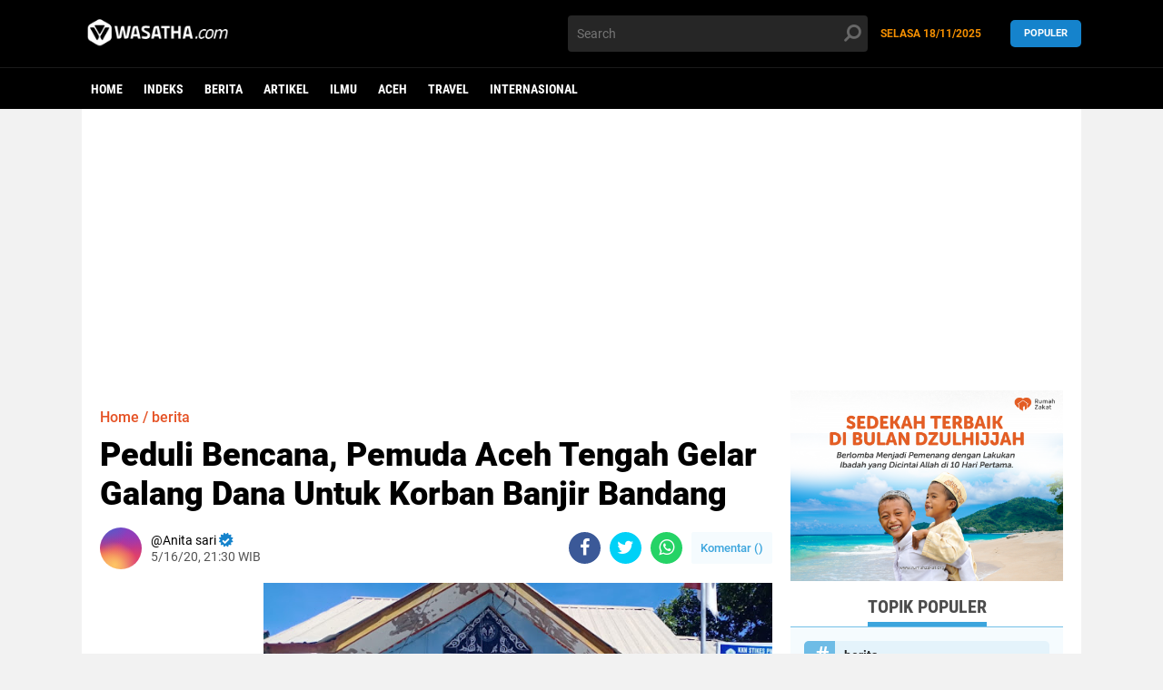

--- FILE ---
content_type: text/html; charset=utf-8
request_url: https://www.google.com/recaptcha/api2/aframe
body_size: 266
content:
<!DOCTYPE HTML><html><head><meta http-equiv="content-type" content="text/html; charset=UTF-8"></head><body><script nonce="0wuAaY_DrR02VISNv1LheA">/** Anti-fraud and anti-abuse applications only. See google.com/recaptcha */ try{var clients={'sodar':'https://pagead2.googlesyndication.com/pagead/sodar?'};window.addEventListener("message",function(a){try{if(a.source===window.parent){var b=JSON.parse(a.data);var c=clients[b['id']];if(c){var d=document.createElement('img');d.src=c+b['params']+'&rc='+(localStorage.getItem("rc::a")?sessionStorage.getItem("rc::b"):"");window.document.body.appendChild(d);sessionStorage.setItem("rc::e",parseInt(sessionStorage.getItem("rc::e")||0)+1);localStorage.setItem("rc::h",'1763455800014');}}}catch(b){}});window.parent.postMessage("_grecaptcha_ready", "*");}catch(b){}</script></body></html>

--- FILE ---
content_type: text/javascript; charset=UTF-8
request_url: https://www.wasatha.com/feeds/posts/default/-/berita?alt=json-in-script&callback=related_results_labels2
body_size: 28334
content:
// API callback
related_results_labels2({"version":"1.0","encoding":"UTF-8","feed":{"xmlns":"http://www.w3.org/2005/Atom","xmlns$openSearch":"http://a9.com/-/spec/opensearchrss/1.0/","xmlns$blogger":"http://schemas.google.com/blogger/2008","xmlns$georss":"http://www.georss.org/georss","xmlns$gd":"http://schemas.google.com/g/2005","xmlns$thr":"http://purl.org/syndication/thread/1.0","id":{"$t":"tag:blogger.com,1999:blog-5443100247445015724"},"updated":{"$t":"2025-11-17T21:02:53.772+07:00"},"category":[{"term":"berita"},{"term":"Artikel"},{"term":"ilmu"},{"term":"aceh"},{"term":"UIN Ar-Raniry"},{"term":"Travel"},{"term":"unsyiah"},{"term":"wisata"},{"term":"ISLAM"},{"term":"kuliner"},{"term":"ramadhan"},{"term":"Opini"},{"term":"Rehat"},{"term":"muslimah"},{"term":"Sejarah"},{"term":"BUDAYA"},{"term":"foto"},{"term":"Internasional"},{"term":"INTERNASONAL"},{"term":"Inspirasi"},{"term":"Info"},{"term":"kesehatan"},{"term":"Feature"},{"term":"corona"},{"term":"Covid-19"},{"term":"Informasi"},{"term":"Palestina"},{"term":"masjid"},{"term":"Olahraga"},{"term":"SOSOK"},{"term":"Turki"},{"term":"TOKOH"},{"term":"idul fitri"},{"term":"komunitas"},{"term":"puasa"},{"term":"gaza"},{"term":"keluarga"},{"term":"adat"},{"term":"pemilu"},{"term":"Profil"},{"term":"unik"},{"term":"Utama"},{"term":"inovasi"},{"term":"Bahari"},{"term":"Beita"},{"term":"Idul Adha"},{"term":"fashion"},{"term":"sabang"},{"term":"Politik"},{"term":"Superqurban"},{"term":"ar-raniry"},{"term":"haji"},{"term":"milad wasatha"},{"term":"Bank Syariah"},{"term":"Pemimpin"},{"term":"Resensi"},{"term":"breking news"},{"term":"bulliying di sekolah"},{"term":"kafe"},{"term":"kekerasan terhadap anak"},{"term":"kopi"},{"term":"motivasi"},{"term":"Kupi Sehat"},{"term":"LOKER"},{"term":"Mahasiswa Perantau"},{"term":"SAINS"},{"term":"dayah"},{"term":"jokowi"},{"term":"lifestyle"},{"term":"lowongan kerja"},{"term":"penas"},{"term":"teknologi"},{"term":"AL KABAIR"},{"term":"Ekonomi"},{"term":"JURNALISTIK"},{"term":"Universitas Islam Negeri Ar-Raniry"},{"term":"banjir"},{"term":"beauty"},{"term":"buku"},{"term":"injil"},{"term":"viral"},{"term":"warkop"},{"term":"Anak Kost"},{"term":"Batalion TNI"},{"term":"DPR"},{"term":"ENGLISH"},{"term":"HOME"},{"term":"Hoax"},{"term":"Hujan"},{"term":"Kabupaten Simeulue"},{"term":"Kabupaten Singkil"},{"term":"Lobster Simeulue"},{"term":"Lokan Singkil"},{"term":"Nelayan Aceh"},{"term":"Nelayan Aceh Singkil"},{"term":"PMI"},{"term":"Pesisir Singkil"},{"term":"UUM Malaysia"},{"term":"Walikota Banda Aceh"},{"term":"al muhajirin"},{"term":"amerika"},{"term":"bireuen"},{"term":"bisnis"},{"term":"covid 19"},{"term":"g"},{"term":"google"},{"term":"google calender"},{"term":"hardiknas 2025"},{"term":"harimau"},{"term":"infografis"},{"term":"iran"},{"term":"jurnalistik kampus"},{"term":"kerang laut"},{"term":"klinik jurnalistik"},{"term":"manajemen waktu"},{"term":"meugang"},{"term":"mou helsinki"},{"term":"mualaf"},{"term":"oman"},{"term":"pernikahan"},{"term":"pidie jaya"},{"term":"poligami"},{"term":"prodi komunikasi"},{"term":"rusia"},{"term":"santai"},{"term":"seminar"},{"term":"sudan"},{"term":"tips"},{"term":"video"},{"term":"waktu dalam islam"},{"term":"wartawan"}],"title":{"type":"text","$t":"wasatha.com"},"subtitle":{"type":"html","$t":"mengabarkan yang baik"},"link":[{"rel":"http://schemas.google.com/g/2005#feed","type":"application/atom+xml","href":"https:\/\/www.wasatha.com\/feeds\/posts\/default"},{"rel":"self","type":"application/atom+xml","href":"https:\/\/www.blogger.com\/feeds\/5443100247445015724\/posts\/default\/-\/berita?alt=json-in-script"},{"rel":"alternate","type":"text/html","href":"https:\/\/www.wasatha.com\/search\/label\/berita"},{"rel":"hub","href":"http://pubsubhubbub.appspot.com/"},{"rel":"next","type":"application/atom+xml","href":"https:\/\/www.blogger.com\/feeds\/5443100247445015724\/posts\/default\/-\/berita\/-\/berita?alt=json-in-script\u0026start-index=26\u0026max-results=25"}],"author":[{"name":{"$t":"Unknown"},"email":{"$t":"noreply@blogger.com"},"gd$image":{"rel":"http://schemas.google.com/g/2005#thumbnail","width":"16","height":"16","src":"https:\/\/img1.blogblog.com\/img\/b16-rounded.gif"}}],"generator":{"version":"7.00","uri":"http://www.blogger.com","$t":"Blogger"},"openSearch$totalResults":{"$t":"3599"},"openSearch$startIndex":{"$t":"1"},"openSearch$itemsPerPage":{"$t":"25"},"entry":[{"id":{"$t":"tag:blogger.com,1999:blog-5443100247445015724.post-4573275891128678557"},"published":{"$t":"2025-11-17T20:49:00.002+07:00"},"updated":{"$t":"2025-11-17T21:02:44.826+07:00"},"category":[{"scheme":"http://www.blogger.com/atom/ns#","term":"berita"},{"scheme":"http://www.blogger.com/atom/ns#","term":"unsyiah"}],"title":{"type":"text","$t":" USK Jalin Kerja Sama dengan GoTo"},"content":{"type":"html","$t":"\u003Ctable align=\"center\" cellpadding=\"0\" cellspacing=\"0\" class=\"tr-caption-container\" style=\"margin-left: auto; margin-right: auto;\"\u003E\u003Ctbody\u003E\u003Ctr\u003E\u003Ctd style=\"text-align: center;\"\u003E\u003Ca href=\"https:\/\/blogger.googleusercontent.com\/img\/b\/R29vZ2xl\/AVvXsEiowczowq-Gmi5J4Eju4LLDG-XTaDU3qQRoJn7XDGn664qqth-5PprezsNs682F6IedSn89-2MoKJX-x7pcDpd7aSTLAahXrBXTnYnJMpqws8jiGyiRfhwANA90dYYdj5khrgNzmipyyNG8mIITWkbtktjv1aEYTHYJlxK7n1yapznlJRSQpgvOjLF8aA21\/s3432\/foto%20pt%20goto.jpg\" style=\"margin-left: auto; margin-right: auto;\"\u003E\u003Cimg border=\"0\" data-original-height=\"2204\" data-original-width=\"3432\" height=\"413\" src=\"https:\/\/blogger.googleusercontent.com\/img\/b\/R29vZ2xl\/AVvXsEiowczowq-Gmi5J4Eju4LLDG-XTaDU3qQRoJn7XDGn664qqth-5PprezsNs682F6IedSn89-2MoKJX-x7pcDpd7aSTLAahXrBXTnYnJMpqws8jiGyiRfhwANA90dYYdj5khrgNzmipyyNG8mIITWkbtktjv1aEYTHYJlxK7n1yapznlJRSQpgvOjLF8aA21\/w640-h413\/foto%20pt%20goto.jpg\" width=\"640\" \/\u003E\u003C\/a\u003E\u003C\/td\u003E\u003C\/tr\u003E\u003Ctr\u003E\u003Ctd class=\"tr-caption\" style=\"text-align: center;\"\u003EUSK bersama PT GoTo menandatangani naskah kerjasama di ruang VIP gedung AAC Dayan Dawood, Banda Aceh, pada Senin (17\/11\/2025). (Foto: Humas USK).\u003Cbr \/\u003E\u003Cbr \/\u003E\u003C\/td\u003E\u003C\/tr\u003E\u003C\/tbody\u003E\u003C\/table\u003EBanda Aceh - Universitas Syiah Kuala (USK) memperkuat kemitraan strategis dengan ekosistem digital terbesar di Indonesia, GoTo (Gojek dan Tokopedia). Penandatanganan nota kesepahaman (MoU) ini dirangkai dengan Kuliah Umum bertema \"Digital Transformation and What Students Need to Prepare for Their Career,\" yang berlangsung di Ruang VIP AAC Dayan Dawood, pada Senin (17\/11\/2025).\u003Cp\u003E\u003Cbr \/\u003E\u003C\/p\u003E\u003Cp\u003ERektor USK, Prof. Marwan, menyatakan bahwa kerja sama ini bertujuan untuk memperkuat jejaring industri USK.\u003C\/p\u003E\u003Cp\u003E\u003Cbr \/\u003E\u003C\/p\u003E\u003Cp\u003E“MoU (Memorandum of Understanding)\u0026nbsp;ini adalah bagian dari memperkuat jejaring, sehingga ada manfaat nyata dalam pembelajaran, riset inovasi, dan pengabdian masyarakat,” ujar Prof. Marwan.\u003C\/p\u003E\u003Cp\u003E\u003Cbr \/\u003E\u003C\/p\u003E\u003Cp\u003ELebih lanjut, Rektor menekankan bahwa kuliah umum ini adalah kesempatan terbuka bagi mahasiswa untuk menambah wawasan demi masa depan karier mereka. Menurutnya, adaptasi digital menjadi keniscayaan.\u003C\/p\u003E\u003Cp\u003E\u003Cbr \/\u003E\u003C\/p\u003E\u003Cp\u003E“Ke depan penuh ketidakpastian. Apa yang kita bayangkan hari ini belum tentu sama di masa depan. Karena itu, melalui kegiatan ini, mahasiswa perlu bersiap,” tegasnya.\u003C\/p\u003E\u003Cp\u003E\u003Cbr \/\u003E\u003C\/p\u003E\u003Cp\u003EKuliah umum tersebut diisi oleh alumni USK (Teknik Kimia) yang kini menjabat sebagai Head of Regional Strategy, PPGR at GOTO, T. \u003Cbr \/\u003E\u003Cbr \/\u003EMufizar Mahmud. Ia memotivasi mahasiswa dengan kunci sukses menapaki dunia kerja.\u003C\/p\u003E\u003Cp\u003E\u003Cbr \/\u003E\u003C\/p\u003E\u003Cp\u003E\"Jaringan itu menjadi salah satu modal untuk menapaki dunia kerja, selain terus belajar dan meningkatkan kapasitas diri,\" kata Mufizar.\u003C\/p\u003E\u003Cp\u003E\u003Cbr \/\u003E\u003C\/p\u003E\u003Cp\u003EIa juga berbagi pengalaman sebagai inspirasi bagi mahasiswa USK. Mufizar mengenang bahwa penguasaan bahasa Inggris telah membawanya mencicipi dunia kerja sejak masih menyandang status mahasiswa, sebelum ia melanjutkan studi S2 di Inggris. Pengalaman ini menunjukkan bahwa bekal \u003Ci\u003Esoft skill\u003C\/i\u003E dan inisiatif dapat membuka peluang karier yang jauh lebih luas. []\u003C\/p\u003E"},"link":[{"rel":"edit","type":"application/atom+xml","href":"https:\/\/www.blogger.com\/feeds\/5443100247445015724\/posts\/default\/4573275891128678557"},{"rel":"self","type":"application/atom+xml","href":"https:\/\/www.blogger.com\/feeds\/5443100247445015724\/posts\/default\/4573275891128678557"},{"rel":"alternate","type":"text/html","href":"https:\/\/www.wasatha.com\/2025\/11\/usk-jalin-kerja-sama-dengan-goto.html","title":" USK Jalin Kerja Sama dengan GoTo"}],"author":[{"name":{"$t":"Maulana Ahkyar"},"uri":{"$t":"http:\/\/www.blogger.com\/profile\/14565974181915577056"},"email":{"$t":"noreply@blogger.com"},"gd$image":{"rel":"http://schemas.google.com/g/2005#thumbnail","width":"16","height":"16","src":"https:\/\/img1.blogblog.com\/img\/b16-rounded.gif"}}],"media$thumbnail":{"xmlns$media":"http://search.yahoo.com/mrss/","url":"https:\/\/blogger.googleusercontent.com\/img\/b\/R29vZ2xl\/AVvXsEiowczowq-Gmi5J4Eju4LLDG-XTaDU3qQRoJn7XDGn664qqth-5PprezsNs682F6IedSn89-2MoKJX-x7pcDpd7aSTLAahXrBXTnYnJMpqws8jiGyiRfhwANA90dYYdj5khrgNzmipyyNG8mIITWkbtktjv1aEYTHYJlxK7n1yapznlJRSQpgvOjLF8aA21\/s72-w640-h413-c\/foto%20pt%20goto.jpg","height":"72","width":"72"}},{"id":{"$t":"tag:blogger.com,1999:blog-5443100247445015724.post-3951743152140104930"},"published":{"$t":"2025-11-17T14:45:00.001+07:00"},"updated":{"$t":"2025-11-17T14:45:02.831+07:00"},"category":[{"scheme":"http://www.blogger.com/atom/ns#","term":"berita"},{"scheme":"http://www.blogger.com/atom/ns#","term":"UIN Ar-Raniry"}],"title":{"type":"text","$t":"LDF FEB Universitas Malikussaleh Studi Banding ke LDK UIN Ar-Raniry"},"content":{"type":"html","$t":"\u003Cp\u003E\u003Ctable align=\"center\" cellpadding=\"0\" cellspacing=\"0\" class=\"tr-caption-container\" style=\"margin-left: auto; margin-right: auto;\"\u003E\u003Ctbody\u003E\u003Ctr\u003E\u003Ctd style=\"text-align: center;\"\u003E\u003Ca href=\"https:\/\/blogger.googleusercontent.com\/img\/a\/AVvXsEjz7n0uU9tfMe7iHMMtRU4sdtR5_jic3dKQovDj5QU7bD8-p8-v6xhZ7_1dZ_bQ_dC14RQXWwtb5mt-m_sm4TFlRb1Gv9uzoOKqWnksdfEwfo_Meo8CysK8MjyMrGxJw6Jd8pZ7XtfMv1NaIGqhXs40PJQkIK7rF9jDpujlHnhnETKRu3B0T5z7U4qAEWI\" style=\"margin-left: auto; margin-right: auto;\"\u003E\u003Cimg alt=\"\" data-original-height=\"960\" data-original-width=\"1280\" height=\"480\" src=\"https:\/\/blogger.googleusercontent.com\/img\/a\/AVvXsEjz7n0uU9tfMe7iHMMtRU4sdtR5_jic3dKQovDj5QU7bD8-p8-v6xhZ7_1dZ_bQ_dC14RQXWwtb5mt-m_sm4TFlRb1Gv9uzoOKqWnksdfEwfo_Meo8CysK8MjyMrGxJw6Jd8pZ7XtfMv1NaIGqhXs40PJQkIK7rF9jDpujlHnhnETKRu3B0T5z7U4qAEWI\" width=\"640\" \/\u003E\u003C\/a\u003E\u003C\/td\u003E\u003C\/tr\u003E\u003Ctr\u003E\u003Ctd class=\"tr-caption\" style=\"text-align: center;\"\u003ELDF FEB Universitas Malikussaleh studi banding ke LDK UIN Ar-Raniry, pada Sabtu (15\/11\/2025). (Foto: Ist).\u003C\/td\u003E\u003C\/tr\u003E\u003C\/tbody\u003E\u003C\/table\u003E\u003Cbr \/\u003EBanda Aceh - Lembaga Dakwah Fakultas (LDF) Badan Kemakmuran Mushala (BKM) Al-Kautsar Fakultas Ekonomi dan Bisnis (FEB) Universitas Malikussaleh (Unimal) melaksanakan studi banding ke Lembaga Dakwah Kampus (LDK) Ar-Risalah Universitas Islam Negeri (UIN) Ar-Raniry Banda Aceh, pada Sabtu (15\/11\/2025).\u0026nbsp;\u003C\/p\u003E\u003Cp\u003E\u003Cbr \/\u003E\u003C\/p\u003E\u003Cp\u003EKetua Panitia Studi Banding LDF BKM Al-Kautsar, Rahayu Ningsih, menyampaikan apresiasi kepada berbagai pihak yang mendukung terlaksananya kegiatan tersebut.\u003C\/p\u003E\u003Cp\u003E\u003Cbr \/\u003E\u003C\/p\u003E\u003Cp\u003E“Kami sangat berterima kasih kepada UIN Ar-Raniry yang telah menyambut kami dengan hangat. Semoga ukhuwah ini terus terjaga hingga kemudian hari,” kata Rahayu.\u003C\/p\u003E\u003Cp\u003E\u003Cbr \/\u003E\u003C\/p\u003E\u003Cp\u003EKetua Umum LDK Ar-Risalah UIN Ar-Raniry, Sugeng Warisno, menyampaikan kegiatan ini sebagai simbol semangat dakwah yang mengingatkan pada perjalanan hijrah Nabi Muhammad SAW.\u003C\/p\u003E\u003Cp\u003E\u003Cbr \/\u003E\u003C\/p\u003E\u003Cp\u003E“Semoga kegiatan seperti ini terus berlanjut, dan insyaAllah ke depan kami juga berharap dapat berkunjung ke LDF BKM Al-Kautsar di Universitas Malikussaleh,” ujar Sugeng.\u003C\/p\u003E\u003Cp\u003E\u003Cbr \/\u003E\u003C\/p\u003E\u003Cp\u003EKetua Umum LDF BKM Al-Kautsar, Fikri Hoeru Rozikin, turut menyampaikan rasa syukur atas terselenggaranya acara tersebut.\u003C\/p\u003E\u003Cp\u003E\u003Cbr \/\u003E\u003C\/p\u003E\u003Cp\u003ELebih lanjut, Fikri, menyampaikan para pengurus yang berhadir di kegiatan tersebut merupakan orang-orang hebat\u003C\/p\u003E\u003Cp\u003E\u003Cbr \/\u003E\u003C\/p\u003E\u003Cp\u003E“Studi banding ini menjadi kesempatan bagi lembaga dakwah kampus untuk terus meningkatkan kapasitas dan lebih peduli terhadap isu-isu di Aceh,” ungkap Fikri.\u003C\/p\u003E\u003Cp\u003E\u003Cbr \/\u003E\u003C\/p\u003E\u003Cp\u003ETurut hadir, LDK Universitas Syiah Kuala (USK) Banda Aceh. []\u003C\/p\u003E"},"link":[{"rel":"edit","type":"application/atom+xml","href":"https:\/\/www.blogger.com\/feeds\/5443100247445015724\/posts\/default\/3951743152140104930"},{"rel":"self","type":"application/atom+xml","href":"https:\/\/www.blogger.com\/feeds\/5443100247445015724\/posts\/default\/3951743152140104930"},{"rel":"alternate","type":"text/html","href":"https:\/\/www.wasatha.com\/2025\/11\/ldf-feb-universitas-malikussaleh-studi.html","title":"LDF FEB Universitas Malikussaleh Studi Banding ke LDK UIN Ar-Raniry"}],"author":[{"name":{"$t":"Agamna Azka"},"uri":{"$t":"http:\/\/www.blogger.com\/profile\/06572056362292919150"},"email":{"$t":"noreply@blogger.com"},"gd$image":{"rel":"http://schemas.google.com/g/2005#thumbnail","width":"16","height":"16","src":"https:\/\/img1.blogblog.com\/img\/b16-rounded.gif"}}],"media$thumbnail":{"xmlns$media":"http://search.yahoo.com/mrss/","url":"https:\/\/blogger.googleusercontent.com\/img\/a\/AVvXsEjz7n0uU9tfMe7iHMMtRU4sdtR5_jic3dKQovDj5QU7bD8-p8-v6xhZ7_1dZ_bQ_dC14RQXWwtb5mt-m_sm4TFlRb1Gv9uzoOKqWnksdfEwfo_Meo8CysK8MjyMrGxJw6Jd8pZ7XtfMv1NaIGqhXs40PJQkIK7rF9jDpujlHnhnETKRu3B0T5z7U4qAEWI=s72-c","height":"72","width":"72"}},{"id":{"$t":"tag:blogger.com,1999:blog-5443100247445015724.post-1565784830252196974"},"published":{"$t":"2025-11-15T20:48:00.002+07:00"},"updated":{"$t":"2025-11-16T05:05:03.545+07:00"},"category":[{"scheme":"http://www.blogger.com/atom/ns#","term":"berita"},{"scheme":"http://www.blogger.com/atom/ns#","term":"UIN Ar-Raniry"}],"title":{"type":"text","$t":"PMI UIN Ar-Raniry Perkuat Keterampilan Pemetaan Sosial Mahasiswa"},"content":{"type":"html","$t":"\u003Cp\u003E\u003C\/p\u003E\u003Ctable align=\"center\" cellpadding=\"0\" cellspacing=\"0\" class=\"tr-caption-container\" style=\"margin-left: auto; margin-right: auto;\"\u003E\u003Ctbody\u003E\u003Ctr\u003E\u003Ctd style=\"text-align: center;\"\u003E\u003Ca href=\"https:\/\/blogger.googleusercontent.com\/img\/a\/AVvXsEjP6CHWYLYow8Mw3dZlp6h3boZmbr9k8-8LSYzhSNjYkM31IsMmCHRUySdKXM8Nu53LOZKcFVEfOVBG93BCNlyEDhw-YprT8IKc0m5ocCTxigQ4D0mQeCm6pvbV7x3nu7xkCJjgRzXud2XPFDNeJv52jCEpaov6vx-r5poLp_CCFjNhnuLr2cyo4jD-ntM\" style=\"margin-left: auto; margin-right: auto;\"\u003E\u003Cimg alt=\"\" data-original-height=\"960\" data-original-width=\"1280\" height=\"480\" src=\"https:\/\/blogger.googleusercontent.com\/img\/a\/AVvXsEjP6CHWYLYow8Mw3dZlp6h3boZmbr9k8-8LSYzhSNjYkM31IsMmCHRUySdKXM8Nu53LOZKcFVEfOVBG93BCNlyEDhw-YprT8IKc0m5ocCTxigQ4D0mQeCm6pvbV7x3nu7xkCJjgRzXud2XPFDNeJv52jCEpaov6vx-r5poLp_CCFjNhnuLr2cyo4jD-ntM=w640-h480\" width=\"640\" \/\u003E\u003C\/a\u003E\u003C\/td\u003E\u003C\/tr\u003E\u003Ctr\u003E\u003Ctd class=\"tr-caption\" style=\"text-align: center;\"\u003E\u003Cspan style=\"text-align: left;\"\u003EKegiatan penguatan keterampilan pemetaan sosial bagi mahasiswa\u0026nbsp;\u003C\/span\u003E\u003Cspan style=\"text-align: left;\"\u003Edi Ruang Pertemuan LP2M UIN Ar-Raniry pada Kamis (6\/11\/2025). (Foto: Ist).\u003C\/span\u003E\u003C\/td\u003E\u003C\/tr\u003E\u003C\/tbody\u003E\u003C\/table\u003E\u003Cbr \/\u003EBanda Aceh - Program Studi (Prodi) Pengembangan Masyarakat Islam (PMI) Fakultas Dakwah dan Komunikasi (FDK) Universitas Islam Negeri (UIN) Ar-Raniry Banda Aceh menggelar kegiatan penguatan keterampilan pemetaan sosial bagi mahasiswa.\u003Cp\u003E\u003C\/p\u003E\u003Cp\u003E\u003Cbr \/\u003E\u003C\/p\u003E\n\u003Cp data-end=\"463\" data-start=\"336\"\u003EKegiatan yang diikuti oleh puluhan mahasiswa tersebut berlangsung di Ruang Pertemuan LP2M UIN Ar-Raniry pada Kamis (6\/11\/2025).\u003C\/p\u003E\u003Cp\u003E\u003Cbr \/\u003E\u003C\/p\u003E\u003Cp\u003EKetua Prodi PMI, Rasyidah, menyampaikan penguatan keterampilan pemetaan sosial menjadi aspek yang terus diprioritaskan, di samping sejumlah kemampuan lain yang harus dimiliki mahasiswa.\u003C\/p\u003E\u003Cp\u003E\u003Cbr \/\u003E\u003C\/p\u003E\u003Cp\u003E“Mahasiswa PMI memang dipersiapkan menjadi tenaga pengembang masyarakat yang harus siap melakukan pemetaan sosial secara profesional,” ujar Rasyidah.\u003C\/p\u003E\u003Cp\u003E\u003Cbr \/\u003E\u003C\/p\u003E\u003Cp\u003EIa menambahkan, UIN Ar-Raniry, saat ini telah memiliki Lembaga Sertifikasi Profesi (LSP) yang bersertifikat nasional.\u0026nbsp;\u003C\/p\u003E\u003Cp\u003E\u003Cbr \/\u003E\u003C\/p\u003E\u003Cp\u003E\"LSP UIN Ar-Raniry di antaranya akan mensertifikasi mahasiswa Prodi PMI dalam jabatan “Fasilitator Pemberdayaan Masyarakat” dengan kompetensi yang memenuhi standar yang ditetapkan Kementerian Tenaga Kerja,\" tambah Rasyidah.\u003C\/p\u003E\u003Cp\u003E\u003Cbr \/\u003E\u003C\/p\u003E\u003Cp\u003EDr. Tantan Hermansyah, yang menjadi pemateri dalam kegiatan tersebut menyampaikan sangat penting pemetaan sosial dalam kerja pengembangan masyarakat yang profesional. Menurutnya, program pemberdayaan yang tidak berbasis pemetaan yang baik, biasanya akan menjadi bumerang bagi penyelenggara program itu sendiri.\u0026nbsp;\u003C\/p\u003E\u003Cp\u003E\u003Cbr \/\u003E\u003C\/p\u003E\u003Cp\u003ETantan mencontohkan, program senam lansia sehat dilaksanakan di suatu daerah. Menurutnya, kegiatan tersebut dirancang tanpa melalui pemetaan sosial.\u0026nbsp;\u003C\/p\u003E\u003Cp\u003E\u003Cbr \/\u003E\u003C\/p\u003E\u003Cp\u003E“Ketika program dijalankan tidak ada yang datang dan menyebabkan kerugiaan bagi pelaksana. Setelah dievaluasi ternyata lokasi desa jauh. Medan geografisnya juga tidak mudah bagi lansia, jika pun hadir, bukan sehat yang didapatkan, melainkan kelelahan, maka lansia memutuskan tidak hadir,” kata Tantan.\u0026nbsp;\u003C\/p\u003E\u003Cp\u003E\u003Cbr \/\u003E\u003C\/p\u003E\u003Cp\u003ELebih lanjut, Tantan, menyampaikan setelah dievaluasi terungkap kealpaan tahap pemberdayaan masyarakat yang tidak dilakukan yaitu pemetaan sosial. Sehingga program yang dirancang tidak mempertimbangkan situasi dan kondisi penerima manfaat program.\u0026nbsp;\u003C\/p\u003E\u003Cp\u003E\u003Cbr \/\u003E\u003C\/p\u003E\u003Cp\u003ETantan yang hadir dari Asosiasi Perkumpulan Pengembang Masyarakat Islam\u0026nbsp; (P2MI) itu, memberikan trik mudah bagi mahasiswa untuk melakukan sensus demografis yang dapat memberikan gambaran awal bagi perencanaan program pemberdayaan masyarakat, khususnya untuk menetapkan sasaran, dan penerima manfaat program.\u0026nbsp;\u003C\/p\u003E\u003Cp\u003E\u003Cbr \/\u003E\u003C\/p\u003E\u003Cp\u003E“Intinya, pengembangan masyarakat adalah kerjaan terencana yang seharusnya dilakukan dengan tahapan yang terbaik,” pungkasnya. []\u003C\/p\u003E"},"link":[{"rel":"edit","type":"application/atom+xml","href":"https:\/\/www.blogger.com\/feeds\/5443100247445015724\/posts\/default\/1565784830252196974"},{"rel":"self","type":"application/atom+xml","href":"https:\/\/www.blogger.com\/feeds\/5443100247445015724\/posts\/default\/1565784830252196974"},{"rel":"alternate","type":"text/html","href":"https:\/\/www.wasatha.com\/2025\/11\/pmi-uin-ar-raniry-perkuat-keterampilan.html","title":"PMI UIN Ar-Raniry Perkuat Keterampilan Pemetaan Sosial Mahasiswa"}],"author":[{"name":{"$t":"Agamna Azka"},"uri":{"$t":"http:\/\/www.blogger.com\/profile\/06572056362292919150"},"email":{"$t":"noreply@blogger.com"},"gd$image":{"rel":"http://schemas.google.com/g/2005#thumbnail","width":"16","height":"16","src":"https:\/\/img1.blogblog.com\/img\/b16-rounded.gif"}}],"media$thumbnail":{"xmlns$media":"http://search.yahoo.com/mrss/","url":"https:\/\/blogger.googleusercontent.com\/img\/a\/AVvXsEjP6CHWYLYow8Mw3dZlp6h3boZmbr9k8-8LSYzhSNjYkM31IsMmCHRUySdKXM8Nu53LOZKcFVEfOVBG93BCNlyEDhw-YprT8IKc0m5ocCTxigQ4D0mQeCm6pvbV7x3nu7xkCJjgRzXud2XPFDNeJv52jCEpaov6vx-r5poLp_CCFjNhnuLr2cyo4jD-ntM=s72-w640-h480-c","height":"72","width":"72"}},{"id":{"$t":"tag:blogger.com,1999:blog-5443100247445015724.post-8380613329165029798"},"published":{"$t":"2025-11-15T03:12:00.001+07:00"},"updated":{"$t":"2025-11-15T20:25:24.644+07:00"},"category":[{"scheme":"http://www.blogger.com/atom/ns#","term":"berita"},{"scheme":"http://www.blogger.com/atom/ns#","term":"unsyiah"}],"title":{"type":"text","$t":" FK USK Borong 17 Penghargaan Nasional"},"content":{"type":"html","$t":"\u003Cdiv class=\"separator\" style=\"clear: both; text-align: center;\"\u003E\u003Ca href=\"https:\/\/blogger.googleusercontent.com\/img\/b\/R29vZ2xl\/AVvXsEgPvepVXBZq7dEO0hTq9tn-YJ2TP1aL0sY0EpIwNGUmBKI0xXSBs1mrwu4uFQc3BD3iU0abA_NaweZZqnQkn1zhQOEgt3ndniUa0Xwh7C13JeS3h5QFjQlbXWT1e-_zASHM1I2U_yf4pYR5PwZfqmo4tH4FwDVzK61ovUavd0CdQ4zJ23rHGV9CyvhwKpdT\/s900\/Gambar%20WhatsApp%202025-11-14%20pukul%2020.54.33_2c7c5f07.jpg\" style=\"margin-left: 1em; margin-right: 1em;\"\u003E\u003Cimg border=\"0\" data-original-height=\"600\" data-original-width=\"900\" height=\"426\" src=\"https:\/\/blogger.googleusercontent.com\/img\/b\/R29vZ2xl\/AVvXsEgPvepVXBZq7dEO0hTq9tn-YJ2TP1aL0sY0EpIwNGUmBKI0xXSBs1mrwu4uFQc3BD3iU0abA_NaweZZqnQkn1zhQOEgt3ndniUa0Xwh7C13JeS3h5QFjQlbXWT1e-_zASHM1I2U_yf4pYR5PwZfqmo4tH4FwDVzK61ovUavd0CdQ4zJ23rHGV9CyvhwKpdT\/w640-h426\/Gambar%20WhatsApp%202025-11-14%20pukul%2020.54.33_2c7c5f07.jpg\" width=\"640\" \/\u003E\u003C\/a\u003E\u003C\/div\u003E\u003Cp\u003EFakultas Kedokteran Universitas Syiah Kuala (FK USK) kembali menegaskan posisinya sebagai kekuatan yang berpengaruh dalam gerakan mahasiswa kedokteran Indonesia. Dalam forum nasional October Meeting 2025 yang diselenggarakan oleh Center for Indonesian Medical Students’ Activities (CIMSA) di Universitas Kristen Duta Wacana, Yogyakarta, delegasi FK USK sukses memborong total 17 penghargaan di berbagai bidang, mulai dari kepemimpinan, organisasi, hingga pengabdian kepada masyarakat.\u003C\/p\u003E\u003Cp\u003E\u003Cbr \/\u003E\u003C\/p\u003E\u003Cp\u003EForum yang mempertemukan lebih dari 500 mahasiswa kedokteran dari 43 universitas di seluruh Indonesia ini menjadi ajang pembuktian bahwa FK USK, dari wilayah paling barat Indonesia, mampu menjadi pusat pemberdayaan dan perubahan. Delegasi USK yang terdiri dari Ikhwan Syafawi, Azfalurrahman Zaki Putra Bardadi, Sarah Nabila, Nayla, dan Suryawati, hadir sebagai representasi karakter mahasiswa Aceh yang progresif dan siap bersaing.\u003C\/p\u003E\u003Cp\u003E\u003Cbr \/\u003E\u003C\/p\u003E\u003Cp\u003ECapaian FK USK menonjol di berbagai lini. Pada kategori pencapaian umum organisasi, CIMSA FK USK meraih predikat Top 2 External Local, Top 3 Regeneration Local, dan Top 3 Caderization Local.\u003C\/p\u003E\u003Cp\u003E\u003Cbr \/\u003E\u003C\/p\u003E\u003Cp\u003EPengakuan juga diberikan kepada kader individu, Assyifa Bunayya Fathya diakui secara nasional sebagai Top 3 Alumni Senior Coordinator, dan Sarah Nabila dipercaya menjabat sebagai Assistant Plenary Secretary dalam sidang umum nasional. Hal itu menunjukkan kapabilitas diplomasi dan kepemimpinan kader USK.\u003C\/p\u003E\u003Cp\u003E\u003Cbr \/\u003E\u003C\/p\u003E\u003Cp\u003ECapaian ini semakin diperkuat dengan persebaran prestasi yang luas di berbagai komite. Di Standing Committee on Professional Exchange (SCOPE), Alia Kamila Fitri terpilih sebagai Best Member dan SCOPE CIMSA FK USK ditetapkan sebagai Best External Local. Sementara di Standing Committee on Medical Education (SCOME), Fitri Yanti meraih penghargaan sebagai Best Member, dan Zharifa Rahma Amani diakui sebagai Top 3 Local Officer on Medical Education.\u003C\/p\u003E\u003Cp\u003E\u003Cbr \/\u003E\u003C\/p\u003E\u003Cp\u003EPrestasi FK USK juga diakui untuk kegiatan berdampak sosial tinggi, khususnya melalui program SIGAP (Siaga Gempa Bumi \u0026amp; Tsunami). Inisiatif yang membangun kesiapsiagaan pemuda di Desa Punge Jurong terhadap ancaman bencana yang sangat relevan dengan realitas Aceh ini, berhasil dipresentasikan dalam SCORP Top Project Presentation, bersanding dengan program unggulan dari seluruh Indonesia. Selain itu, Ines Dwi Febrianti meraih predikat Best Member di Standing Committee on Human Rights and Peace (SCORP).\u003C\/p\u003E\u003Cp\u003E\u003Cbr \/\u003E\u003C\/p\u003E\u003Cp\u003EKeunggulan riset dan kerja sama internasional juga ditunjukkan oleh Standing Committee on Research Exchange (SCORE). Hayfa Ramadhani Zainal terpilih sebagai Best Member, dan SCORE CIMSA FK USK meraih dua prestasi struktural besar: The 2nd Place of Most Progressive Local dan The 1st Place of Best Incoming Hosting Local.\u003C\/p\u003E\u003Cp\u003E\u003Cbr \/\u003E\u003C\/p\u003E\u003Cp\u003EPenghargaan terakhir ini menegaskan kualitas administrasi, kolaborasi, dan kesiapan FK USK dalam menyambut mahasiswa kedokteran dunia untuk melakukan penelitian di Aceh. Di ranah kesehatan masyarakat (Standing Committee on Public Health \/ SCOPH), Fitrina Syawalani Idwar dinobatkan sebagai Best Member, dan Azfalurrahman Zaki Putra Bardadi termasuk dalam Top 3 Local Public Health Officer, dengan SCOPH CIMSA FK USK memperoleh penghargaan Best External Local.\u003C\/p\u003E\u003Cp\u003E\u003Cbr \/\u003E\u003C\/p\u003E\u003Cp\u003E\"Prestasi ini tidak hanya mencerminkan kemampuan akademik, tetapi juga karakter kepemimpinan, empati, dan kesadaran sosial mahasiswa. Mahasiswa kita tidak hanya berkompetisi, mereka hadir untuk memberi dampak,\" kata Wakil Dekan III FK USK, Dr. Rina Suryani Oktari, pada Jumat (14\/11\/2025).\u003C\/p\u003E\u003Cp\u003E\u003Cbr \/\u003E\u003C\/p\u003E\u003Cp\u003ESenada dengan itu, Ikhwan Syafawi, selaku Local Coordinator CIMSA FK USK 2025\/2026, menegaskan bahwa keberhasilan ini merupakan hasil kerja kolektif dan sinergi yang solid.\u003C\/p\u003E\u003Cp\u003E\u003Cbr \/\u003E\u003C\/p\u003E\u003Cp\u003E\"Sebagai salah satu founding fathers CIMSA Indonesia, FK USK kembali membuktikan bahwa sinergi dan semangat pelayanan kepada masyarakat adalah fondasi utama kami. Kami bangga bisa membawa nama Aceh dan FK USK ke tingkat nasional, mengukuhkan diri sebagai salah satu kekuatan paling berpengaruh dalam gerakan mahasiswa kedokteran Indonesia,\" tutup Ikhwan. []\u003C\/p\u003E"},"link":[{"rel":"edit","type":"application/atom+xml","href":"https:\/\/www.blogger.com\/feeds\/5443100247445015724\/posts\/default\/8380613329165029798"},{"rel":"self","type":"application/atom+xml","href":"https:\/\/www.blogger.com\/feeds\/5443100247445015724\/posts\/default\/8380613329165029798"},{"rel":"alternate","type":"text/html","href":"https:\/\/www.wasatha.com\/2025\/11\/fk-usk-borong-17-penghargaan-nasional.html","title":" FK USK Borong 17 Penghargaan Nasional"}],"author":[{"name":{"$t":"Maulana Ahkyar"},"uri":{"$t":"http:\/\/www.blogger.com\/profile\/14565974181915577056"},"email":{"$t":"noreply@blogger.com"},"gd$image":{"rel":"http://schemas.google.com/g/2005#thumbnail","width":"16","height":"16","src":"https:\/\/img1.blogblog.com\/img\/b16-rounded.gif"}}],"media$thumbnail":{"xmlns$media":"http://search.yahoo.com/mrss/","url":"https:\/\/blogger.googleusercontent.com\/img\/b\/R29vZ2xl\/AVvXsEgPvepVXBZq7dEO0hTq9tn-YJ2TP1aL0sY0EpIwNGUmBKI0xXSBs1mrwu4uFQc3BD3iU0abA_NaweZZqnQkn1zhQOEgt3ndniUa0Xwh7C13JeS3h5QFjQlbXWT1e-_zASHM1I2U_yf4pYR5PwZfqmo4tH4FwDVzK61ovUavd0CdQ4zJ23rHGV9CyvhwKpdT\/s72-w640-h426-c\/Gambar%20WhatsApp%202025-11-14%20pukul%2020.54.33_2c7c5f07.jpg","height":"72","width":"72"}},{"id":{"$t":"tag:blogger.com,1999:blog-5443100247445015724.post-6925892107728757741"},"published":{"$t":"2025-11-13T21:58:00.003+07:00"},"updated":{"$t":"2025-11-13T21:58:43.886+07:00"},"category":[{"scheme":"http://www.blogger.com/atom/ns#","term":"berita"},{"scheme":"http://www.blogger.com/atom/ns#","term":"unsyiah"}],"title":{"type":"text","$t":"Cegah Kekerasan di Kampus, USK Gelar Sosialisasi"},"content":{"type":"html","$t":"\u003Cp\u003E\u003Ctable align=\"center\" cellpadding=\"0\" cellspacing=\"0\" class=\"tr-caption-container\" style=\"margin-left: auto; margin-right: auto;\"\u003E\u003Ctbody\u003E\u003Ctr\u003E\u003Ctd style=\"text-align: center;\"\u003E\u003Ca href=\"https:\/\/blogger.googleusercontent.com\/img\/b\/R29vZ2xl\/AVvXsEhSEJTvtOs47D7V5xhaq13afLScJBGk2dnm-mDc8QVO65Uxi59qiBPrwm58C0dUasIZgKqwUOTinv5jk6dY_mfiexxrD53R_JMFe5Onh1sH3twOdNSPGpd_T9Huw3kYS63R4SFsgHGGD2rU6_DWbSAP0ZKmhOaTximWX_hQKIcI4BqMIsKWuhdNxkud8eMM\/s4168\/DSC09209.JPG\" imageanchor=\"1\" style=\"margin-left: auto; margin-right: auto;\"\u003E\u003Cimg border=\"0\" data-original-height=\"2592\" data-original-width=\"4168\" height=\"398\" src=\"https:\/\/blogger.googleusercontent.com\/img\/b\/R29vZ2xl\/AVvXsEhSEJTvtOs47D7V5xhaq13afLScJBGk2dnm-mDc8QVO65Uxi59qiBPrwm58C0dUasIZgKqwUOTinv5jk6dY_mfiexxrD53R_JMFe5Onh1sH3twOdNSPGpd_T9Huw3kYS63R4SFsgHGGD2rU6_DWbSAP0ZKmhOaTximWX_hQKIcI4BqMIsKWuhdNxkud8eMM\/w640-h398\/DSC09209.JPG\" width=\"640\" \/\u003E\u003C\/a\u003E\u003C\/td\u003E\u003C\/tr\u003E\u003Ctr\u003E\u003Ctd class=\"tr-caption\" style=\"text-align: center;\"\u003ERektor USK, Prof. Marwan memberikan sambutan pada kegiatan sosialisasi\u0026nbsp;\u003Cspan style=\"text-align: left;\"\u003Edi Gedung AAC Dayan Dawood USK, pada Kamis (13\/11\/ 2025). (Foto: Humas USK).\u003C\/span\u003E\u003C\/td\u003E\u003C\/tr\u003E\u003C\/tbody\u003E\u003C\/table\u003E\u003Cbr \/\u003EBanda Aceh - Universitas Syiah Kuala (USK) menggelar kegiatan Sosialisasi Pembinaan Karakter bertema “Membangun Kampus Aman dan Berkarakter; Sinergi Pencegahan dan Penanganan Kekerasan di Lingkungan USK” di Gedung AAC Dayan Dawood USK, pada Kamis (13\/11\/ 2025).\u003C\/p\u003E\u003Cp\u003E\u003Cbr \/\u003E\u003C\/p\u003E\u003Cp\u003ERektor USK, Prof. Marwan dalam sambutannya menyampaikan upaya membangun kampus yang aman dan berkarakter tidak hanya diwujudkan melalui aturan, tetapi juga melalui kesadaran moral dan budaya saling menghormati di seluruh unsur civitas akademika. Kegiatan ini juga merupakan wujud komitmen USK dalam menciptakan lingkungan akademik yang aman, berintegritas, dan bermartabat.\u003C\/p\u003E\u003Cp\u003E\u003Cbr \/\u003E\u003C\/p\u003E\u003Cp\u003E“Kampus yang aman dan berkarakter bukan hanya dibangun melalui regulasi, tetapi melalui kesadaran moral. Kita semua dosen, tenaga kependidikan, mahasiswa, dan pimpinan memiliki tanggung jawab untuk menjaga kampus ini dari segala bentuk kekerasan dan penyimpangan perilaku,” ujar Rektor.\u003C\/p\u003E\u003Cp\u003E\u003Cbr \/\u003E\u003C\/p\u003E\u003Cp\u003ERektor menegaskan peningkatan kasus kekerasan di lingkungan perguruan tinggi menjadi perhatian serius. USK telah mengambil langkah nyata dengan membentuk Satuan Tugas Pencegahan dan Penanganan Kekerasan di Perguruan Tinggi (Satgas PPKPT), Unit Pembinaan Karakter (UPK), serta Unit Pelayanan Bimbingan dan Konseling (UPBK).\u003C\/p\u003E\u003Cp\u003E\u003Cbr \/\u003E\u003C\/p\u003E\u003Cp\u003ESaat ini sudah ada landasan hukum yang jelas melalui Permendikbudristek Nomor 55 Tahun 2024 dan Peraturan Rektor Nomor 33 Tahun 2025 tentang Pencegahan dan Penanganan Kekerasan di Lingkungan USK. Namun, Rektor menilai aturan saja tidak cukup, dibutuhkan komitmen moral dan budaya saling menghargai.\u003C\/p\u003E\u003Cp\u003E\u003Cbr \/\u003E\u003C\/p\u003E\u003Cp\u003E“Kecerdasan tanpa karakter adalah kekosongan, sedangkan karakter tanpa kecerdasan adalah ketertinggalan. USK ingin melahirkan lulusan yang unggul dalam ilmu, santun dalam perilaku, dan kuat dalam nilai moral serta spiritualnya,\"tutup Prof. Marwan.\u003C\/p\u003E\u003Cp\u003E\u003Cbr \/\u003E\u003C\/p\u003E\u003Cp\u003EKegiatan ini turut diisi dengan penandatanganan Pakta Integritas oleh perwakilan civitas akademika, sebagai simbol tekad menolak segala bentuk kekerasan dan pelanggaran etika di lingkungan USK. Penandatanganan yang disaksikan Rektor dan jajaran pimpinan ini menandai dimulainya Gerakan Kampus Berintegritas di USK.\u003C\/p\u003E\u003Cp\u003E\u003Cbr \/\u003E\u003C\/p\u003E\u003Cp\u003EKetua Panitia Aditya Rivaldy, dalam laporannya menyampaikan bahwa kegiatan ini dilatarbelakangi oleh meningkatnya fenomena kekerasan dan lemahnya pembinaan karakter di lingkungan kampus.\u003C\/p\u003E\u003Cp\u003E\u003Cbr \/\u003E\u003C\/p\u003E\u003Cp\u003EDari survei singkat terhadap 101 mahasiswa, ditemukan lebih dari 25 tanggapan yang menyoroti perilaku tidak pantas, pelanggaran etika, dan kekerasan verbal. Beberapa mahasiswa bahkan mengaku mengalami tindakan bernuansa pelecehan dari pihak yang memiliki posisi akademik.\u003C\/p\u003E\u003Cp\u003E\u003Cbr \/\u003E\u003C\/p\u003E\u003Cp\u003E“Urgensi kegiatan ini tidak bisa ditunda. Kita perlu memperkuat kesadaran karakter di semua lini kampus, agar mahasiswa, dosen, dan tenaga kependidikan dapat menjaga diri dan lingkungan dari tindakan yang merugikan,” ungkap Aditya.\u003C\/p\u003E\u003Cp\u003E\u003Cbr \/\u003E\u003C\/p\u003E\u003Cp\u003EIa menambahkan, hasil pemetaan karakter menunjukkan sekitar 60% dari lebih 200 mahasiswa laki-laki perlu mendapatkan pendampingan dalam hal pemahaman peran sosial dan moral. Kondisi ini menjadi alarm penting bagi USK untuk memperkuat sistem pembinaan karakter secara berkelanjutan.\u003C\/p\u003E\u003Cp\u003E\u003Cbr \/\u003E\u003C\/p\u003E\u003Cp\u003EKegiatan ini menghadirkan tiga unit utama sebagai narasumber, yaitu Unit Pembinaan Karakter (UPK), Dr. Zahratul Idami. Ia menekankan pentingnya integrasi nilai-nilai karakter dalam perkuliahan dan budaya akademik.\u003C\/p\u003E\u003Cp\u003E\u003Cbr \/\u003E\u003C\/p\u003E\u003Cp\u003EUnit Pelayanan Bimbingan dan Konseling (UPBK), Dr. Fajriani, memaparkan hasil pemetaan kesehatan mental mahasiswa dan strategi intervensi psikologis adaptif.\u003C\/p\u003E\u003Cp\u003E\u003Cbr \/\u003E\u003C\/p\u003E\u003Cp\u003ESatgas PPKPT USK, menjelaskan mekanisme pelaporan kekerasan dan sistem pendampingan korban secara profesional dan rahasia. []\u003C\/p\u003E"},"link":[{"rel":"edit","type":"application/atom+xml","href":"https:\/\/www.blogger.com\/feeds\/5443100247445015724\/posts\/default\/6925892107728757741"},{"rel":"self","type":"application/atom+xml","href":"https:\/\/www.blogger.com\/feeds\/5443100247445015724\/posts\/default\/6925892107728757741"},{"rel":"alternate","type":"text/html","href":"https:\/\/www.wasatha.com\/2025\/11\/cegah-kekerasan-di-kampus-usk-gelar.html","title":"Cegah Kekerasan di Kampus, USK Gelar Sosialisasi"}],"author":[{"name":{"$t":"Maulana Ahkyar"},"uri":{"$t":"http:\/\/www.blogger.com\/profile\/14565974181915577056"},"email":{"$t":"noreply@blogger.com"},"gd$image":{"rel":"http://schemas.google.com/g/2005#thumbnail","width":"16","height":"16","src":"https:\/\/img1.blogblog.com\/img\/b16-rounded.gif"}}],"media$thumbnail":{"xmlns$media":"http://search.yahoo.com/mrss/","url":"https:\/\/blogger.googleusercontent.com\/img\/b\/R29vZ2xl\/AVvXsEhSEJTvtOs47D7V5xhaq13afLScJBGk2dnm-mDc8QVO65Uxi59qiBPrwm58C0dUasIZgKqwUOTinv5jk6dY_mfiexxrD53R_JMFe5Onh1sH3twOdNSPGpd_T9Huw3kYS63R4SFsgHGGD2rU6_DWbSAP0ZKmhOaTximWX_hQKIcI4BqMIsKWuhdNxkud8eMM\/s72-w640-h398-c\/DSC09209.JPG","height":"72","width":"72"}},{"id":{"$t":"tag:blogger.com,1999:blog-5443100247445015724.post-4904178479507376070"},"published":{"$t":"2025-11-12T22:57:00.002+07:00"},"updated":{"$t":"2025-11-13T00:17:01.767+07:00"},"category":[{"scheme":"http://www.blogger.com/atom/ns#","term":"berita"},{"scheme":"http://www.blogger.com/atom/ns#","term":"UIN Ar-Raniry"}],"title":{"type":"text","$t":" HMP BK UIN Ar-Raniry Gelar SIAKON X"},"content":{"type":"html","$t":"\u003Cp\u003E\u003Ctable align=\"center\" cellpadding=\"0\" cellspacing=\"0\" class=\"tr-caption-container\" style=\"margin-left: auto; margin-right: auto;\"\u003E\u003Ctbody\u003E\u003Ctr\u003E\u003Ctd style=\"text-align: center;\"\u003E\u003Ca href=\"https:\/\/blogger.googleusercontent.com\/img\/a\/AVvXsEhTmHr89aFu4CDtbDY41CPq5kIh-S1n8W4vuFlOaNLue0LoxQxH_Wfm3j4QmT5NsCJc2PuCwn1ucp4HbtTnqlrLkeOVx1QWV3e5Tyg5P34BOk0JG2R-zB07543BcKjwSonT6RCtto0iNjyXz3KzKHQlRMlk_OZy8ZcbkYHVChUys5fObtSOP9jfxef2K1E\" style=\"margin-left: auto; margin-right: auto;\"\u003E\u003Cimg alt=\"\" data-original-height=\"694\" data-original-width=\"1040\" height=\"428\" src=\"https:\/\/blogger.googleusercontent.com\/img\/a\/AVvXsEhTmHr89aFu4CDtbDY41CPq5kIh-S1n8W4vuFlOaNLue0LoxQxH_Wfm3j4QmT5NsCJc2PuCwn1ucp4HbtTnqlrLkeOVx1QWV3e5Tyg5P34BOk0JG2R-zB07543BcKjwSonT6RCtto0iNjyXz3KzKHQlRMlk_OZy8ZcbkYHVChUys5fObtSOP9jfxef2K1E=w640-h428\" width=\"640\" \/\u003E\u003C\/a\u003E\u003C\/td\u003E\u003C\/tr\u003E\u003Ctr\u003E\u003Ctd class=\"tr-caption\" style=\"text-align: center;\"\u003ESIAKON HMP BK d\u003Cspan style=\"text-align: left;\"\u003Ei Pantai Kuala Bak U, Leupung, Aceh Besar, Minggu (9\/11\/2025). (Foto: Ist).\u003C\/span\u003E\u003C\/td\u003E\u003C\/tr\u003E\u003C\/tbody\u003E\u003C\/table\u003E\u003Cbr \/\u003EAceh Besar - Himpunan Mahasiswa Program Studi (HMP) Bimbingan dan Konseling (BK) Fakultas Tarbiyah dan Keguruan (FTK) Universitas Islam Negeri (UIN) Ar-Raniry Banda Aceh menggelar kegiatan Silaturahmi Aneuk Konseling (SIAKON) ke-X di Pantai Kuala Bak U, Leupung, Aceh Besar, Minggu (9\/11\/2025).\u003C\/p\u003E\u003Cp\u003E\u003Cbr \/\u003E\u003C\/p\u003E\u003Cp\u003EMengusung tema “Merangkai Persaudaraan, Menumbuhkan Empati, dan Menguatkan Hati dalam Indahnya Silaturahmi”, kegiatan ini menjadi agenda tahunan yang rutin dilaksanakan setelah Pengenalan Budaya dan Akademik Kemahasiswaan (PBAK), dengan tujuan mempererat hubungan antara mahasiswa dan alumni BK UIN Ar-Raniry.\u003C\/p\u003E\u003Cp\u003E\u003Cbr \/\u003E\u003C\/p\u003E\u003Cp\u003ESekretaris Prodi BK, Wanty Khaira, mewakili Ketua Prodi BK, Fatimah Ibda, Ph.D., menyampaikan bahwa kegiatan SIAKON menjadi momentum penting dalam membangun kembali semangat kebersamaan dan memperkuat empati di antara mahasiswa.\u003C\/p\u003E\u003Cp\u003E\u003Cbr \/\u003E\u003C\/p\u003E\u003Cp\u003E“Bunga pesijuk dan ketan memiliki makna mendalam agar kita termotivasi untuk terus menjaga silaturahmi dan membesarkan nama Prodi Bimbingan dan Konseling UIN Ar-Raniry agar semakin maju ke depannya,” ujar Wanty.\u003C\/p\u003E\u003Cp\u003E\u003Cbr \/\u003E\u003C\/p\u003E\u003Cp\u003EKetua Panitia, Muhammad Ikram, menyampaikan apresiasi kepada seluruh pihak yang telah berperan dalam menyukseskan kegiatan Peusijuk Mahasiswa Baru tahun 2025.\u0026nbsp;\u003C\/p\u003E\u003Cp\u003E\u003Cbr \/\u003E\u003C\/p\u003E\u003Cp\u003E“Saya berterima kasih kepada seluruh panitia, alumni, dan civitas akademika Prodi Bimbingan dan Konseling UIN Ar-Raniry yang telah mendukung terselenggaranya acara ini,” ujar Muhammad Ikram.\u003C\/p\u003E\u003Cp\u003E\u003Cbr \/\u003E\u003C\/p\u003E\u003Cp\u003ESementara itu, Ketua HMP BK, Khairazzady, menegaskan pentingnya kegiatan seperti SIAKON dalam membangun karakter mahasiswa. Menurutnya, generasi muda perlu dijauhkan dari perilaku negatif seperti penyalahgunaan narkoba, pergaulan bebas, dan kecanduan game.\u003C\/p\u003E\u003Cp\u003E\u003Cbr \/\u003E\u003C\/p\u003E\u003Cp\u003E“Hal-hal seperti itu sangat tidak baik dan harus dihindari. Kita ingin mahasiswa BK menjadi generasi yang produktif dan berakhlak baik,” ujar Khairazzady di hadapan mahasiswa baru.\u003C\/p\u003E\u003Cp\u003E\u003Cbr \/\u003E\u003C\/p\u003E\u003Cp\u003EIa juga mengajak seluruh peserta untuk berkontribusi aktif dalam memajukan organisasi mahasiswa BK.\u003C\/p\u003E\u003Cp\u003E\u003Cbr \/\u003E\u003C\/p\u003E\u003Cp\u003EPerwakilan demisioner HMP BK, Zulfadlan Asra, mengingatkan pentingnya semangat kebersamaan dan saling menghargai antaranggota.\u003C\/p\u003E\u003Cp\u003E\u003Cbr \/\u003E\u003C\/p\u003E\u003Cp\u003E“Ada banyak jalan menuju kesuksesan. Dari sinilah kita belajar menghargai sesama dan memperkuat chemistry agar bersama-sama dapat meraih keberhasilan yang kita cita-citakan,” pungkas Zulfadlan Asra. []\u003C\/p\u003E"},"link":[{"rel":"edit","type":"application/atom+xml","href":"https:\/\/www.blogger.com\/feeds\/5443100247445015724\/posts\/default\/4904178479507376070"},{"rel":"self","type":"application/atom+xml","href":"https:\/\/www.blogger.com\/feeds\/5443100247445015724\/posts\/default\/4904178479507376070"},{"rel":"alternate","type":"text/html","href":"https:\/\/www.wasatha.com\/2025\/11\/hmp-bk-uin-ar-raniry-gelar-siakon.html","title":" HMP BK UIN Ar-Raniry Gelar SIAKON X"}],"author":[{"name":{"$t":"Agamna Azka"},"uri":{"$t":"http:\/\/www.blogger.com\/profile\/06572056362292919150"},"email":{"$t":"noreply@blogger.com"},"gd$image":{"rel":"http://schemas.google.com/g/2005#thumbnail","width":"16","height":"16","src":"https:\/\/img1.blogblog.com\/img\/b16-rounded.gif"}}],"media$thumbnail":{"xmlns$media":"http://search.yahoo.com/mrss/","url":"https:\/\/blogger.googleusercontent.com\/img\/a\/AVvXsEhTmHr89aFu4CDtbDY41CPq5kIh-S1n8W4vuFlOaNLue0LoxQxH_Wfm3j4QmT5NsCJc2PuCwn1ucp4HbtTnqlrLkeOVx1QWV3e5Tyg5P34BOk0JG2R-zB07543BcKjwSonT6RCtto0iNjyXz3KzKHQlRMlk_OZy8ZcbkYHVChUys5fObtSOP9jfxef2K1E=s72-w640-h428-c","height":"72","width":"72"}},{"id":{"$t":"tag:blogger.com,1999:blog-5443100247445015724.post-5050535396899761112"},"published":{"$t":"2025-11-11T22:18:00.003+07:00"},"updated":{"$t":"2025-11-11T22:19:41.683+07:00"},"category":[{"scheme":"http://www.blogger.com/atom/ns#","term":"berita"},{"scheme":"http://www.blogger.com/atom/ns#","term":"UIN Ar-Raniry"}],"title":{"type":"text","$t":"LPM UIN Ar-Raniry Gelar Simulasi Serdos, Diikuti Ratusan Dosen"},"content":{"type":"html","$t":"\u003Cp\u003E\u003C\/p\u003E\u003Ctable align=\"center\" cellpadding=\"0\" cellspacing=\"0\" class=\"tr-caption-container\" style=\"margin-left: auto; margin-right: auto;\"\u003E\u003Ctbody\u003E\u003Ctr\u003E\u003Ctd style=\"text-align: center;\"\u003E\u003Ca href=\"https:\/\/blogger.googleusercontent.com\/img\/b\/R29vZ2xl\/AVvXsEiIxrYqON2UhpKPYW_VSEkxL5n60YYQlvApGKx6V70KtKvsjMigzIQPU1cfBHSkQlkRVEETzGWJ56zMnYs5BmGGvUWTxywhYC3nHbwg9e5Jfs96do66NmEmksw7S9k-GMbiiwE6qud75XvutWWV04E3Kg64VJHmI-9nZpuGsRAf51VVavojXi3G_oxz4rc\/s2048\/simulasi-serdos-2-2048x1365.jpeg\" style=\"margin-left: auto; margin-right: auto;\"\u003E\u003Cimg border=\"0\" data-original-height=\"1365\" data-original-width=\"2048\" height=\"426\" src=\"https:\/\/blogger.googleusercontent.com\/img\/b\/R29vZ2xl\/AVvXsEiIxrYqON2UhpKPYW_VSEkxL5n60YYQlvApGKx6V70KtKvsjMigzIQPU1cfBHSkQlkRVEETzGWJ56zMnYs5BmGGvUWTxywhYC3nHbwg9e5Jfs96do66NmEmksw7S9k-GMbiiwE6qud75XvutWWV04E3Kg64VJHmI-9nZpuGsRAf51VVavojXi3G_oxz4rc\/w640-h426\/simulasi-serdos-2-2048x1365.jpeg\" width=\"640\" \/\u003E\u003C\/a\u003E\u003C\/td\u003E\u003C\/tr\u003E\u003Ctr\u003E\u003Ctd class=\"tr-caption\" style=\"text-align: center;\"\u003E\u003Cspan style=\"text-align: left;\"\u003ESosialisasi Simulasi Sertifikasi Dosen (Serdos), pada Selasa (11\/11\/2025). (Foto: Humas Ar-Raniry).\u003C\/span\u003E\u003C\/td\u003E\u003C\/tr\u003E\u003C\/tbody\u003E\u003C\/table\u003E\u003Cbr \/\u003EBanda Aceh - Lembaga Penjaminan Mutu (LPM) Universitas Islam Negeri (UIN) Ar-Raniry Banda Aceh menggelar Sosialisasi Simulasi Sertifikasi Dosen (Serdos), pada Selasa (11\/11\/2025).\u003Cp\u003E\u003C\/p\u003E\u003Cp\u003E\u003Cbr \/\u003E\u003C\/p\u003E\u003Cp\u003EKegiatan tersebut dalam rangka memberikan pemahaman dan kesiapan kepada para dosen calon peserta Serdos dalam menghadapi proses sertifikasi dosen tahun berjalan.\u003C\/p\u003E\u003Cp\u003E\u003Cbr \/\u003E\u003C\/p\u003E\u003C!--wp:paragraph--\u003E\n\n\u003C!--\/wp:paragraph--\u003E\n\n\u003C!--wp:paragraph--\u003E\n\u003Cp\u003EKetua LPM UIN Ar-Raniry, Dr Abdul Jalil Salam menyebut bahwa pentingnya sertifikasi pendidik untuk dosen dalam meningkatkan kualitas proses dan hasil tridarma perguruan tinggi melalui peningkatan kompetensi pedagodik, professional, sosial dan kepribadian dosen.\u003C\/p\u003E\u003Cp\u003E\u003Cbr \/\u003E\u003C\/p\u003E\n\u003C!--\/wp:paragraph--\u003E\n\n\u003C!--wp:paragraph--\u003E\n\u003Cp\u003E“Sosialisasi simulasi serdos ini sebagai langkah strategis untuk meningkatkan mutu dan profesionalitas dosen, ini bukan sekadar latihan administratif, melainkan bagian dari komitmen institusi dalam membangun budaya mutu dan integritas akademik”, ujarnya.\u003C\/p\u003E\u003Cp\u003E\u003Cbr \/\u003E\u003C\/p\u003E\n\u003C!--\/wp:paragraph--\u003E\n\n\u003C!--wp:paragraph--\u003E\n\u003Cp\u003ESekretaris LPM, Nurullah, MA menekankan peran aktif dosen dalam menyiapkan seluruh dokumen pendukung dan data akademik yang dibutuhkan selama proses sertifikasi, ia juga memaparkan tentang mekanisme pelaksanaan Serdos, kriteria penilaian, serta pentingnya pemahaman terhadap instrumen penilaian kinerja dosen.\u003C\/p\u003E\u003Cp\u003E\u003Cbr \/\u003E\u003C\/p\u003E\n\u003C!--\/wp:paragraph--\u003E\n\n\u003C!--wp:paragraph--\u003E\n\u003Cp\u003E“Kegiatan ini diikuti 121 peserta, terdiri atas 47 dosen di Lingkungan UIN Ar-Raniry Banda Aceh dan 74 peserta dari Kopertais Wilayah V Aceh, kegiatan berlangsung di Aula gedung Rektorat UIN Ar-Raniry, serta sebagiannya mengikuti secara daring,” kata Nurul.\u003C\/p\u003E\u003Cp\u003E\u003Cbr \/\u003E\u003C\/p\u003E\n\u003C!--\/wp:paragraph--\u003E\n\n\u003C!--wp:paragraph--\u003E\n\u003Cp\u003ENurulllah menambahkan, peserta diharapkan memperoleh pemahaman yang komprehensif dan siap mengikuti proses sertifikasi dosen dengan baik dan benar sesuai ketentuan yang berlaku nantinya. Untuk itu, panitia mengadirkan Prof Dr Buhori Muslim sebagai narasumber untuk memberikan panduan dan langkah-langkah terkait pengisian data pada sistem Serdos, baik tata cara unggah dokumen, serta simulasi proses penilaian diri.\u003C\/p\u003E\u003Cp\u003E\u003Cbr \/\u003E\u003C\/p\u003E\n\u003C!--\/wp:paragraph--\u003E\n\n\u003C!--wp:paragraph--\u003E\n\u003Cp\u003E“Peserta diharapkan dapat memahami lebih mendalam setiap tahapan yang akan dijalani dalam proses sertifikasi, sehingga mampu menghindari kesalahan teknis saat pelaksanaan sesungguhnya”, pungkasnya. []\u003C\/p\u003E\n\u003C!--\/wp:paragraph--\u003E"},"link":[{"rel":"edit","type":"application/atom+xml","href":"https:\/\/www.blogger.com\/feeds\/5443100247445015724\/posts\/default\/5050535396899761112"},{"rel":"self","type":"application/atom+xml","href":"https:\/\/www.blogger.com\/feeds\/5443100247445015724\/posts\/default\/5050535396899761112"},{"rel":"alternate","type":"text/html","href":"https:\/\/www.wasatha.com\/2025\/11\/lpm-uin-ar-raniry-gelar-simulasi-serdos.html","title":"LPM UIN Ar-Raniry Gelar Simulasi Serdos, Diikuti Ratusan Dosen"}],"author":[{"name":{"$t":"Agamna Azka"},"uri":{"$t":"http:\/\/www.blogger.com\/profile\/06572056362292919150"},"email":{"$t":"noreply@blogger.com"},"gd$image":{"rel":"http://schemas.google.com/g/2005#thumbnail","width":"16","height":"16","src":"https:\/\/img1.blogblog.com\/img\/b16-rounded.gif"}}],"media$thumbnail":{"xmlns$media":"http://search.yahoo.com/mrss/","url":"https:\/\/blogger.googleusercontent.com\/img\/b\/R29vZ2xl\/AVvXsEiIxrYqON2UhpKPYW_VSEkxL5n60YYQlvApGKx6V70KtKvsjMigzIQPU1cfBHSkQlkRVEETzGWJ56zMnYs5BmGGvUWTxywhYC3nHbwg9e5Jfs96do66NmEmksw7S9k-GMbiiwE6qud75XvutWWV04E3Kg64VJHmI-9nZpuGsRAf51VVavojXi3G_oxz4rc\/s72-w640-h426-c\/simulasi-serdos-2-2048x1365.jpeg","height":"72","width":"72"}},{"id":{"$t":"tag:blogger.com,1999:blog-5443100247445015724.post-4291568186179219379"},"published":{"$t":"2025-11-11T22:08:00.003+07:00"},"updated":{"$t":"2025-11-11T22:08:50.852+07:00"},"category":[{"scheme":"http://www.blogger.com/atom/ns#","term":"berita"},{"scheme":"http://www.blogger.com/atom/ns#","term":"UIN Ar-Raniry"}],"title":{"type":"text","$t":"Kemenhaj RI dan UIN Ar-Raniry Jalin Kerja Sama Sertifikasi Pembimbing Haji dan Umrah"},"content":{"type":"html","$t":"\u003Cp\u003E\u003Ctable align=\"center\" cellpadding=\"0\" cellspacing=\"0\" class=\"tr-caption-container\" style=\"margin-left: auto; margin-right: auto;\"\u003E\u003Ctbody\u003E\u003Ctr\u003E\u003Ctd style=\"text-align: center;\"\u003E\u003Ca href=\"https:\/\/blogger.googleusercontent.com\/img\/b\/R29vZ2xl\/AVvXsEgRIhyVv392bTdQTPyabGQxoORHoFZfCykVAizdIo8YbzJ-nKb_6GiWAQoyr5vvY73i3wyG3J9YkSgRCNf_e59ixu2g9dEvXgCO1Y-8vJW-TCCwsN2dYGaNtJpw_UyohRYchcwmLgICySiEzyMNIuSHZepV0McJOmvN0hwsBvjj54IgLNmrLbryW95a_Kk\/s1159\/uinar-kemenhaj-2025-2.webp\" imageanchor=\"1\" style=\"margin-left: auto; margin-right: auto;\"\u003E\u003Cimg border=\"0\" data-original-height=\"771\" data-original-width=\"1159\" height=\"426\" src=\"https:\/\/blogger.googleusercontent.com\/img\/b\/R29vZ2xl\/AVvXsEgRIhyVv392bTdQTPyabGQxoORHoFZfCykVAizdIo8YbzJ-nKb_6GiWAQoyr5vvY73i3wyG3J9YkSgRCNf_e59ixu2g9dEvXgCO1Y-8vJW-TCCwsN2dYGaNtJpw_UyohRYchcwmLgICySiEzyMNIuSHZepV0McJOmvN0hwsBvjj54IgLNmrLbryW95a_Kk\/w640-h426\/uinar-kemenhaj-2025-2.webp\" width=\"640\" \/\u003E\u003C\/a\u003E\u003C\/td\u003E\u003C\/tr\u003E\u003Ctr\u003E\u003Ctd class=\"tr-caption\" style=\"text-align: center;\"\u003E\u003Cspan style=\"text-align: left;\"\u003EPlt. Dirjen Bina Penyelenggaraan Haji dan Umrah, Puji Raharjo dan Rektor UIN Ar-Raniry, Prof. Mujiburrahman\u0026nbsp;\u003C\/span\u003E\u003Cspan style=\"text-align: left;\"\u003Emenandatangani nota kesepahaman (MoU)\u0026nbsp;\u003C\/span\u003Edi Gedung Kementerian Haji dan Umrah, Jakarta Pusat, Selasa (11\/11\/2025). (Foto: Humas Ar-Raniry).\u003C\/td\u003E\u003C\/tr\u003E\u003C\/tbody\u003E\u003C\/table\u003E\u003Cbr \/\u003EJakarta - Kementerian Haji dan Umrah (Kemenhaj) Republik Indonesia bersama Universitas Islam Negeri (UIN) Ar-Raniry Banda Aceh menandatangani nota kesepahaman (MoU) terkait penyelenggaraan sertifikasi pembimbing ibadah haji dan umrah serta penguatan kerja sama di bidang pendidikan, penelitian, dan pengabdian kepada masyarakat.\u003C\/p\u003E\u003Cp\u003E\u003Cbr \/\u003E\u003C\/p\u003E\u003C!-- wp:paragraph --\u003E\n\n\u003C!-- \/wp:paragraph --\u003E\n\n\u003C!-- wp:paragraph --\u003E\n\u003Cp\u003EPenandatanganan dilakukan oleh Plt. Dirjen Bina Penyelenggaraan Haji dan Umrah, Puji Raharjo dan Rektor UIN Ar-Raniry, Prof. Mujiburrahman, di Gedung Kementerian Haji dan Umrah, Jakarta Pusat, Selasa (11\/11\/2025).\u003C\/p\u003E\u003Cp\u003E\u003Cbr \/\u003E\u003C\/p\u003E\n\u003C!-- \/wp:paragraph --\u003E\n\n\u003C!-- wp:paragraph --\u003E\n\u003Cp\u003EAcara tersebut turut disaksikan oleh Plt. Direktur Bina Haji dan Petugas Haji Badan Pengelola Haji RI, Abd. Haris serta Wakil Rektor III Bidang Kemahasiswaan dan Kerja Sama UIN Ar-Raniry, Prof. Mursyid Djawas.\u003C\/p\u003E\u003Cp\u003E\u003Cbr \/\u003E\u003C\/p\u003E\n\u003C!-- \/wp:paragraph --\u003E\n\n\u003C!-- wp:paragraph --\u003E\n\u003Cp\u003EMenurut Mujiburrahman, kerja sama ini menjadi langkah strategis untuk memperkuat kualitas sumber daya manusia di bidang penyelenggaraan ibadah haji dan umrah.\u003C\/p\u003E\u003Cp\u003E\u003Cbr \/\u003E\u003C\/p\u003E\n\u003C!-- \/wp:paragraph --\u003E\n\n\u003C!-- wp:paragraph --\u003E\n\u003Cp\u003E“Banyak peserta yang telah lulus sertifikasi kini terlibat langsung sebagai petugas haji resmi setelah mendapatkan pengakuan dari Direktorat Jenderal Penyelenggaraan Haji dan Umrah,” ujarnya.\u003C\/p\u003E\u003Cp\u003E\u003Cbr \/\u003E\u003C\/p\u003E\n\u003C!-- \/wp:paragraph --\u003E\n\n\u003C!-- wp:paragraph --\u003E\n\u003Cp\u003ERuang lingkup MoU meliputi pelaksanaan sertifikasi pembimbing ibadah haji dan umrah, penguatan pendidikan dan riset keagamaan, pengembangan kompetensi SDM Perguruan Tinggi Keagamaan Islam Negeri (PTKIN), serta pertukaran tenaga ahli antar lembaga.\u003C\/p\u003E\u003Cp\u003E\u003Cbr \/\u003E\u003C\/p\u003E\u003Cp\u003ESelain itu, UIN Ar-Raniry juga mendukung pengembangan peradaban dan keadaban haji sebagai bagian dari misi utama Kemenhaj.\u003C\/p\u003E\u003Cp\u003E\u003Cbr \/\u003E\u003C\/p\u003E\n\u003C!-- \/wp:paragraph --\u003E\n\n\u003C!-- wp:paragraph --\u003E\n\u003Cp\u003ESebagai bentuk komitmen, UIN Ar-Raniry telah membuka Program Studi Manajemen Haji dan Umrah (MHU) yang mulai menerima mahasiswa baru pada tahun akademik 2025\/2026.\u003C\/p\u003E\u003Cp\u003E\u003Cbr \/\u003E\u003C\/p\u003E\n\u003C!-- \/wp:paragraph --\u003E\n\n\u003C!-- wp:paragraph --\u003E\n\u003Cp\u003EFakultas Dakwah dan Komunikasi (FDK) UIN Ar-Raniry juga aktif melaksanakan sertifikasi pembimbing manasik haji sejak 2023. Kegiatan ini bekerja sama dengan Kantor Wilayah Kementerian Agama Provinsi Aceh dan hingga 2025 telah memasuki pelaksanaan kelima.\u003C\/p\u003E\u003Cp\u003E\u003Cbr \/\u003E\u003C\/p\u003E\n\u003C!-- \/wp:paragraph --\u003E\n\n\u003C!-- wp:paragraph --\u003E\n\u003Cp\u003ESetiap kegiatan sertifikasi diikuti oleh 30–39 peserta dari berbagai latar belakang, mulai dari pembimbing Kelompok Bimbingan Ibadah Haji dan Umrah (KBIHU), dosen, ustazd, pegawai Kemenag, hingga profesional swasta.\u003C\/p\u003E\u003Cp\u003E\u003Cbr \/\u003E\u003C\/p\u003E\n\u003C!-- \/wp:paragraph --\u003E\n\n\u003C!-- wp:paragraph --\u003E\n\u003Cp\u003EPeserta wajib memiliki pengalaman ibadah umrah dan menjalani asesmen oleh tim asesor gabungan dari Kanwil Kemenag Aceh dan UIN Ar-Raniry Banda Aceh. []\u003C\/p\u003E\n\u003C!-- \/wp:paragraph --\u003E"},"link":[{"rel":"edit","type":"application/atom+xml","href":"https:\/\/www.blogger.com\/feeds\/5443100247445015724\/posts\/default\/4291568186179219379"},{"rel":"self","type":"application/atom+xml","href":"https:\/\/www.blogger.com\/feeds\/5443100247445015724\/posts\/default\/4291568186179219379"},{"rel":"alternate","type":"text/html","href":"https:\/\/www.wasatha.com\/2025\/11\/kemenhaj-ri-dan-uin-ar-raniry-jalin.html","title":"Kemenhaj RI dan UIN Ar-Raniry Jalin Kerja Sama Sertifikasi Pembimbing Haji dan Umrah"}],"author":[{"name":{"$t":"Agamna Azka"},"uri":{"$t":"http:\/\/www.blogger.com\/profile\/06572056362292919150"},"email":{"$t":"noreply@blogger.com"},"gd$image":{"rel":"http://schemas.google.com/g/2005#thumbnail","width":"16","height":"16","src":"https:\/\/img1.blogblog.com\/img\/b16-rounded.gif"}}],"media$thumbnail":{"xmlns$media":"http://search.yahoo.com/mrss/","url":"https:\/\/blogger.googleusercontent.com\/img\/b\/R29vZ2xl\/AVvXsEgRIhyVv392bTdQTPyabGQxoORHoFZfCykVAizdIo8YbzJ-nKb_6GiWAQoyr5vvY73i3wyG3J9YkSgRCNf_e59ixu2g9dEvXgCO1Y-8vJW-TCCwsN2dYGaNtJpw_UyohRYchcwmLgICySiEzyMNIuSHZepV0McJOmvN0hwsBvjj54IgLNmrLbryW95a_Kk\/s72-w640-h426-c\/uinar-kemenhaj-2025-2.webp","height":"72","width":"72"}},{"id":{"$t":"tag:blogger.com,1999:blog-5443100247445015724.post-5202473026952127021"},"published":{"$t":"2025-11-11T21:47:00.004+07:00"},"updated":{"$t":"2025-11-11T21:49:00.527+07:00"},"category":[{"scheme":"http://www.blogger.com/atom/ns#","term":"berita"},{"scheme":"http://www.blogger.com/atom/ns#","term":"unsyiah"}],"title":{"type":"text","$t":"USK Teken MoU dan MoA dengan Nonviolent Peaceforce"},"content":{"type":"html","$t":"\u003Cp\u003E\u003C\/p\u003E\u003Ctable align=\"center\" cellpadding=\"0\" cellspacing=\"0\" class=\"tr-caption-container\" style=\"margin-left: auto; margin-right: auto;\"\u003E\u003Ctbody\u003E\u003Ctr\u003E\u003Ctd style=\"text-align: center;\"\u003E\u003Ca href=\"https:\/\/blogger.googleusercontent.com\/img\/b\/R29vZ2xl\/AVvXsEilt8rpkKMxRcBKS0mx6tW925HSXW-mR5_rBwp_O0GiNSLCzuR3k-NEjsTAZI4myTunycRHTrqCyaWf6S8_nKXpig8RhFOKeOGzKohsqp_lmlA7GEVmPloK5RzMMV_gJFyakmPyje-Ow12afRDEQlqrGiSTFJZuOzS6w-tqzIcLm6_M9VUyL033PcMwzGY\/s4160\/IMG_0104.JPG\" style=\"margin-left: auto; margin-right: auto;\"\u003E\u003Cimg border=\"0\" data-original-height=\"2768\" data-original-width=\"4160\" height=\"426\" src=\"https:\/\/blogger.googleusercontent.com\/img\/b\/R29vZ2xl\/AVvXsEilt8rpkKMxRcBKS0mx6tW925HSXW-mR5_rBwp_O0GiNSLCzuR3k-NEjsTAZI4myTunycRHTrqCyaWf6S8_nKXpig8RhFOKeOGzKohsqp_lmlA7GEVmPloK5RzMMV_gJFyakmPyje-Ow12afRDEQlqrGiSTFJZuOzS6w-tqzIcLm6_M9VUyL033PcMwzGY\/w640-h426\/IMG_0104.JPG\" width=\"640\" \/\u003E\u003C\/a\u003E\u003C\/td\u003E\u003C\/tr\u003E\u003Ctr\u003E\u003Ctd class=\"tr-caption\" style=\"text-align: center;\"\u003ERektor USK, Prof. Marwan (kanan) usai\u0026nbsp;\u003Cspan style=\"text-align: left;\"\u003Emenandatangaini\u003C\/span\u003E\u003Ci style=\"text-align: left;\"\u003E\u0026nbsp;M\u003C\/i\u003E\u003Cspan style=\"text-align: left;\"\u003EoA dan Program\u003C\/span\u003E\u003Ci style=\"text-align: left;\"\u003E\u0026nbsp;\u003C\/i\u003E\u003Cspan style=\"text-align: left;\"\u003EIA\u003C\/span\u003E\u003Cspan style=\"text-align: left;\"\u003E\u0026nbsp;dengan\u0026nbsp;\u003C\/span\u003E\u003Ci style=\"text-align: left;\"\u003ENonviolent Peaceforce\u003C\/i\u003E\u003Cspan style=\"text-align: left;\"\u003E, di\u0026nbsp;Ruang VIP AAC Dayan Dawood, Selasa (11\/11\/2025). (Foto: Humas USK).\u003C\/span\u003E\u003C\/td\u003E\u003C\/tr\u003E\u003C\/tbody\u003E\u003C\/table\u003E\u003Cbr \/\u003EBanda Aceh - Universitas Syiah Kuala (USK) menandatangaini\u003Ci\u003E\u0026nbsp;Memorandum of Understanding\u003C\/i\u003E (MoU), \u003Ci\u003EMemorandum of Agreement\u003C\/i\u003E (MoA), dan Program\u003Ci\u003E Implementation Arrangement \u003C\/i\u003E(IA) dengan \u003Ci\u003ENonviolent Peaceforce\u003C\/i\u003E, di\u0026nbsp;Ruang VIP AAC Dayan Dawood, Selasa (11\/11\/2025).\u003Cp\u003E\u003C\/p\u003E\u003Cp\u003E\u003Cbr \/\u003E\u003C\/p\u003E\u003Cp\u003EPenandatanganan kerja sama ini melibatkan Rektor USK, Direktur Sekolah Pascasarjana, Program Studi Magister Damai dan Resolusi Konflik (MDRK), serta \u003Ci\u003EHead of Mission for Philippines and Regional Representative for Asia the Nonviolent Peaceforce.\u003C\/i\u003E\u003C\/p\u003E\u003Cp\u003E\u003Cbr \/\u003E\u003C\/p\u003E\u003Cp\u003ERektor USK, Prof. Marwan, dalam sambutannya menyoroti dua tonggak sejarah penting perdamaian Aceh: Ikrar Lamteh yang melahirkan Kopelma Darussalam, dan MoU Helsinki pada tahun 2005.\u003C\/p\u003E\u003Cp\u003E\u003Cbr \/\u003E\u003C\/p\u003E\u003Cp\u003E“Alhamdulillah, damai telah berjalan 20 tahun berkat komitmen kita semua. Tanggung jawab kolektif saat ini adalah mengisi perdamaian tersebut, terutama untuk kesejahteraan masyarakat dan memastikan nilai-nilai perdamaian tersosialisasi serta menjiwai masyarakat,” ujar Prof. Marwan.\u003C\/p\u003E\u003Cp\u003E\u003Cbr \/\u003E\u003C\/p\u003E\u003Cp\u003ERektor menekankan pentingnya edukasi bagi generasi muda yang lahir setelah tahun 2005 agar tidak mengulang sejarah konflik. USK telah mengintegrasikan prinsip perdamaian dalam Mata Kuliah Umum (MKU) S1 dan memiliki Program Studi Magister Damai dan Resolusi Konflik (MDRK) yang berfungsi sebagai pusat riset.\u003C\/p\u003E\u003Cp\u003E\u003Cbr \/\u003E\u003C\/p\u003E\u003Cp\u003E“Prodi ini juga menjadi pusat pembelajaran yang dikunjungi banyak pihak dari daerah berkonflik, seperti Filipina, Thailand, Myanmar, hingga Afghanistan. USK bertekad menularkan pengalaman damai Aceh ke daerah lain,” jelasnya.\u003C\/p\u003E\u003Cp\u003E\u003Cbr \/\u003E\u003C\/p\u003E\u003Cp\u003EIa turut menyampaikan terima kasih, atas dukungan Badan Reintegrasi Aceh (BRA) terhadap program studi tersebut.\u0026nbsp;\u003C\/p\u003E\u003Cp\u003E\u003Cbr \/\u003E\u003C\/p\u003E\u003Cp\u003ESementara itu, Direktur Sekolah Pascasarjana USK, Prof. Hizir, menyoroti perlunya optimasi dalam pengisian damai melalui pendidikan.\u003C\/p\u003E\u003Cp\u003E\u003Cbr \/\u003E\u003C\/p\u003E\u003Cp\u003E“Selama dua dekade, banyak hasil positif yang sudah kita capai, namun pengisian damai perlu dioptimalkan, terutama melalui pendidikan. Kuliah umum ini sangat penting sebagai pelajaran berharga bagi generasi terkini, apalagi disampaikan oleh pemateri hebat,” kata Prof. Hizir.\u003C\/p\u003E\u003Cp\u003E\u003Cbr \/\u003E\u003C\/p\u003E\u003Cp\u003EMelengkapi pandangan tersebut, Kepala Sekretariat Badan Reintegrasi Aceh (BRA), Mahdi Effendi, menekankan peran kearifan lokal sebagai fondasi utama.\u003C\/p\u003E\u003Cp\u003E\u003Cbr \/\u003E\u003C\/p\u003E\u003Cp\u003E“Damai lahir dari penghormatan, pengakuan, dan pengamalan nilai kearifan lokal dalam kehidupan sehari-hari,” kata Mahdi.\u003C\/p\u003E\u003Cp\u003E\u003Cbr \/\u003E\u003C\/p\u003E\u003Cp\u003E\"Kearifan lokal adalah solusi kontemporer untuk mengatasi perpecahan sosial, konflik identitas, dan tantangan lingkungan. Tanggung jawab kita bersama adalah menjaga dan mengembangkannya demi harmoni dan masa depan bangsa yang adil dan beradab,\" pungkasnya. []\u003C\/p\u003E"},"link":[{"rel":"edit","type":"application/atom+xml","href":"https:\/\/www.blogger.com\/feeds\/5443100247445015724\/posts\/default\/5202473026952127021"},{"rel":"self","type":"application/atom+xml","href":"https:\/\/www.blogger.com\/feeds\/5443100247445015724\/posts\/default\/5202473026952127021"},{"rel":"alternate","type":"text/html","href":"https:\/\/www.wasatha.com\/2025\/11\/usk-teken-mou-dan-moa-dengan-nonviolent.html","title":"USK Teken MoU dan MoA dengan Nonviolent Peaceforce"}],"author":[{"name":{"$t":"Agamna Azka"},"uri":{"$t":"http:\/\/www.blogger.com\/profile\/06572056362292919150"},"email":{"$t":"noreply@blogger.com"},"gd$image":{"rel":"http://schemas.google.com/g/2005#thumbnail","width":"16","height":"16","src":"https:\/\/img1.blogblog.com\/img\/b16-rounded.gif"}}],"media$thumbnail":{"xmlns$media":"http://search.yahoo.com/mrss/","url":"https:\/\/blogger.googleusercontent.com\/img\/b\/R29vZ2xl\/AVvXsEilt8rpkKMxRcBKS0mx6tW925HSXW-mR5_rBwp_O0GiNSLCzuR3k-NEjsTAZI4myTunycRHTrqCyaWf6S8_nKXpig8RhFOKeOGzKohsqp_lmlA7GEVmPloK5RzMMV_gJFyakmPyje-Ow12afRDEQlqrGiSTFJZuOzS6w-tqzIcLm6_M9VUyL033PcMwzGY\/s72-w640-h426-c\/IMG_0104.JPG","height":"72","width":"72"}},{"id":{"$t":"tag:blogger.com,1999:blog-5443100247445015724.post-707677988815561723"},"published":{"$t":"2025-11-11T21:31:00.003+07:00"},"updated":{"$t":"2025-11-11T21:31:30.624+07:00"},"category":[{"scheme":"http://www.blogger.com/atom/ns#","term":"berita"},{"scheme":"http://www.blogger.com/atom/ns#","term":"unsyiah"}],"title":{"type":"text","$t":"Ratusan Peserta Bersaing Jadi Pegawai Tetap USK"},"content":{"type":"html","$t":"\u003Cp\u003E\u003Ctable align=\"center\" cellpadding=\"0\" cellspacing=\"0\" class=\"tr-caption-container\" style=\"margin-left: auto; margin-right: auto;\"\u003E\u003Ctbody\u003E\u003Ctr\u003E\u003Ctd style=\"text-align: center;\"\u003E\u003Ca href=\"https:\/\/blogger.googleusercontent.com\/img\/b\/R29vZ2xl\/AVvXsEgY83ADJ5evPf1c4_4IW7iQC3Ve2XYTBAJEHzAluZMtv6SqRmGvm70IqKgwTk-YngpX6tUzK-jlPUn2pvv-sYx74oFfjkXOUx84IC3aeXsbDvc_6ktifDFOuo8V7tEKgrsi3PxoXszaIQIgr1WkVzW44EmDqeodWOaQwvz0qL2gguiO3ZMEzPzHSuZYD0Y\/s4160\/IMG_0006.JPG\" imageanchor=\"1\" style=\"margin-left: auto; margin-right: auto;\"\u003E\u003Cimg border=\"0\" data-original-height=\"2768\" data-original-width=\"4160\" height=\"426\" src=\"https:\/\/blogger.googleusercontent.com\/img\/b\/R29vZ2xl\/AVvXsEgY83ADJ5evPf1c4_4IW7iQC3Ve2XYTBAJEHzAluZMtv6SqRmGvm70IqKgwTk-YngpX6tUzK-jlPUn2pvv-sYx74oFfjkXOUx84IC3aeXsbDvc_6ktifDFOuo8V7tEKgrsi3PxoXszaIQIgr1WkVzW44EmDqeodWOaQwvz0qL2gguiO3ZMEzPzHSuZYD0Y\/w640-h426\/IMG_0006.JPG\" width=\"640\" \/\u003E\u003C\/a\u003E\u003C\/td\u003E\u003C\/tr\u003E\u003Ctr\u003E\u003Ctd class=\"tr-caption\" style=\"text-align: center;\"\u003EPelaksanaan CAT Seleksi Pegawai Tetap USK 2025\u0026nbsp;\u003Cspan style=\"text-align: left;\"\u003Edi Gedung UPT. TIK USK, pada Selasa (11\/11\/2025). (Foto: Humas USK).\u003C\/span\u003E\u003C\/td\u003E\u003C\/tr\u003E\u003C\/tbody\u003E\u003C\/table\u003E\u003Cbr \/\u003EBanda Aceh - Sebanyak 575 peserta mengikuti ujian Computer Assisted Test (CAT) dalam rangkaian Seleksi Pegawai Tetap Universitas Syiah Kuala (USK) Tahun 2025 di Gedung UPT. TIK USK, pada Selasa (11\/11\/2025).\u003C\/p\u003E\u003Cp\u003E\u003Cbr \/\u003E\u003C\/p\u003E\u003Cp\u003EPada tahun ini, USK membuka sebanyak 250 formasi pegawai tetap, yang terdiri atas 200 formasi tenaga kependidikan tetap (tendik) dan 50 formasi dosen tetap. Seluruh formasi tersebut diprioritaskan bagi tenaga kontrak yang telah mengabdi di USK selama minimal lima tahun dan dosen tidak tetap aktif di USK, sebagai bentuk penghargaan atas dedikasi dan kontribusi mereka terhadap pengembangan universitas.\u003C\/p\u003E\u003Cp\u003E\u003Cbr \/\u003E\u003C\/p\u003E\u003Cp\u003EWakil Rektor Bidang Sumber Daya dan Keuangan, Prof. Marwan, menyampaikan, proses rekrutmen dilakukan secara daring melalui laman rekrutmensdm.usk.ac.id dengan sistem unggah dokumen digital.\u003C\/p\u003E\u003Cp\u003E\u003Cbr \/\u003E\u003C\/p\u003E\u003Cp\u003E“Sistem online ini kami rancang agar seleksi berjalan efisien dan akuntabel. Semua tahapan kami pastikan bebas intervensi dan berbasis merit,” ujar Prof. Marwan.\u003C\/p\u003E\u003Cp\u003E\u003Cbr \/\u003E\u003C\/p\u003E\u003Cp\u003EBerdasarkan hasil verifikasi administrasi, dari 599 pendaftar, sebanyak 575 peserta dinyatakan lulus dan berhak mengikuti tahapan ujian CAT. Ujian ini terbagi dalam beberapa sesi dengan pengawasan ketat dari panitia dan perwakilan Badan Kepegawaian Negara (BKN).\u003C\/p\u003E\u003Cp\u003E\u003Cbr \/\u003E\u003C\/p\u003E\u003Cp\u003E“Seleksi ini menjadi momentum penting bagi USK untuk memperkuat SDM yang profesional dan berintegritas, mendukung tata kelola universitas yang unggul dan berdaya saing,” tambah Prof. Marwan\u003C\/p\u003E\u003Cp\u003E\u0026nbsp;\u003C\/p\u003E\u003Cp\u003EKegiatan ini berada di bawah koordinasi Direktorat Sumber Daya USK, dengan pengawasan langsung Direktur Sumber Daya, Husaini, yang turut meninjau jalannya pelaksanaan ujian di lokasi. Ia memastikan seluruh perangkat, jaringan, dan sistem pemantauan berjalan dengan baik dan optimal selama proses seleksi berlangsung.\u003C\/p\u003E\u003Cp\u003E\u003Cbr \/\u003E\u003C\/p\u003E\u003Cp\u003E“USK berkomitmen menjaga integritas dan transparansi dalam setiap tahapan seleksi. Melalui sistem CAT, nilai peserta dapat langsung terlihat di layar setelah ujian berakhir, sehingga tidak ada ruang untuk manipulasi hasil,” tegas Husaini.\u003C\/p\u003E\u003Cp\u003E\u003Cbr \/\u003E\u003C\/p\u003E\u003Cp\u003EPelaksanaan ujian berjalan tertib, lancar, dan sesuai prosedur. Para peserta hadir tepat waktu dan mengikuti seluruh ketentuan dengan disiplin. Panitia juga menerapkan sistem pemantauan elektronik untuk memastikan kehadiran, validitas data, serta kelancaran setiap sesi ujian.\u003C\/p\u003E\u003Cp\u003E\u003Cbr \/\u003E\u003C\/p\u003E\u003Cp\u003ETahapan selanjutnya, yakni Seleksi Kompetensi Bidang (SKB) dan wawancara, dijadwalkan berlangsung pada 17–26 November 2025, sedangkan pengumuman hasil akhir seleksi akan disampaikan pada 1–5 Desember 2025. []\u003C\/p\u003E"},"link":[{"rel":"edit","type":"application/atom+xml","href":"https:\/\/www.blogger.com\/feeds\/5443100247445015724\/posts\/default\/707677988815561723"},{"rel":"self","type":"application/atom+xml","href":"https:\/\/www.blogger.com\/feeds\/5443100247445015724\/posts\/default\/707677988815561723"},{"rel":"alternate","type":"text/html","href":"https:\/\/www.wasatha.com\/2025\/11\/ratusan-peserta-bersaing-jadi-pegawai.html","title":"Ratusan Peserta Bersaing Jadi Pegawai Tetap USK"}],"author":[{"name":{"$t":"Agamna Azka"},"uri":{"$t":"http:\/\/www.blogger.com\/profile\/06572056362292919150"},"email":{"$t":"noreply@blogger.com"},"gd$image":{"rel":"http://schemas.google.com/g/2005#thumbnail","width":"16","height":"16","src":"https:\/\/img1.blogblog.com\/img\/b16-rounded.gif"}}],"media$thumbnail":{"xmlns$media":"http://search.yahoo.com/mrss/","url":"https:\/\/blogger.googleusercontent.com\/img\/b\/R29vZ2xl\/AVvXsEgY83ADJ5evPf1c4_4IW7iQC3Ve2XYTBAJEHzAluZMtv6SqRmGvm70IqKgwTk-YngpX6tUzK-jlPUn2pvv-sYx74oFfjkXOUx84IC3aeXsbDvc_6ktifDFOuo8V7tEKgrsi3PxoXszaIQIgr1WkVzW44EmDqeodWOaQwvz0qL2gguiO3ZMEzPzHSuZYD0Y\/s72-w640-h426-c\/IMG_0006.JPG","height":"72","width":"72"}},{"id":{"$t":"tag:blogger.com,1999:blog-5443100247445015724.post-7711730241557128347"},"published":{"$t":"2025-11-11T01:19:00.003+07:00"},"updated":{"$t":"2025-11-11T01:19:22.982+07:00"},"category":[{"scheme":"http://www.blogger.com/atom/ns#","term":"berita"}],"title":{"type":"text","$t":"Kota Depok: Debt Collector Matel Hendak Rampas Motor"},"content":{"type":"html","$t":"\u003Cp style=\"text-align: justify;\"\u003E\u003Cspan style=\"font-family: arial;\"\u003ESebuah Poto amatir yang kini viral memperlihatkan sekelompok orang yang diduga sebagai “matel” (mata elang\/debt collector) mencoba merampas sepeda motor dari sepasang suami-istri di kawasan Cilodong, Depok. Korban mengaku membeli motor secara tunai dan tidak memiliki tunggakan.\u0026nbsp;\u003C\/span\u003E\u003C\/p\u003E\u003Cp style=\"text-align: justify;\"\u003E\u003Cspan style=\"font-family: arial;\"\u003E\u003Cbr \/\u003E\u003C\/span\u003E\u003C\/p\u003E\u003Cp style=\"text-align: justify;\"\u003E\u003C\/p\u003E\u003Cdiv class=\"separator\" style=\"clear: both; text-align: center;\"\u003E\u003Ca href=\"https:\/\/blogger.googleusercontent.com\/img\/b\/R29vZ2xl\/AVvXsEjhYoO3mUfwCub06QgMxIFS7SX8ST0h__tmXWBBPEWDh-tCCrELzSDDaV4ZdmZyUfaiPGDSP11eCaRDrIsHap3-_IGfpGM26r2e8DHB6WMKc1PPIvM5K5j16damJGh8HvlepdlzJ1-JWzi1LZ0LsTxibBlkC7VFCpUyjZzDTO6LZ-D2iCEmQC8TzYLmOiI\/s1248\/IMG-20251111-WA0001.jpg\" imageanchor=\"1\" style=\"margin-left: 1em; margin-right: 1em;\"\u003E\u003Cimg border=\"0\" data-original-height=\"1248\" data-original-width=\"720\" height=\"400\" src=\"https:\/\/blogger.googleusercontent.com\/img\/b\/R29vZ2xl\/AVvXsEjhYoO3mUfwCub06QgMxIFS7SX8ST0h__tmXWBBPEWDh-tCCrELzSDDaV4ZdmZyUfaiPGDSP11eCaRDrIsHap3-_IGfpGM26r2e8DHB6WMKc1PPIvM5K5j16damJGh8HvlepdlzJ1-JWzi1LZ0LsTxibBlkC7VFCpUyjZzDTO6LZ-D2iCEmQC8TzYLmOiI\/w231-h400\/IMG-20251111-WA0001.jpg\" width=\"231\" \/\u003E\u003C\/a\u003E\u003C\/div\u003E\u003Cbr \/\u003E\u003Cspan style=\"font-family: arial;\"\u003E\u003Cbr \/\u003E\u003C\/span\u003E\u003Cp\u003E\u003C\/p\u003E\u003Cp style=\"text-align: justify;\"\u003E\u003Cspan style=\"font-family: arial;\"\u003ESetelah Poto tersebar, pihak Polres Metro Depok mulai melakukan patroli intensif dan menyatakan akan menindaklanjuti kasus ini.\u0026nbsp;\u003C\/span\u003E\u003C\/p\u003E\u003Cp style=\"text-align: justify;\"\u003E\u003Cspan style=\"font-family: arial;\"\u003E\u003Cbr \/\u003E\u003C\/span\u003E\u003C\/p\u003E\u003Cp style=\"text-align: justify;\"\u003E\u003Cspan style=\"font-family: arial;\"\u003ESignifikansi: Kasus ini menjadi sorotan karena menimbulkan kekhawatiran tentang praktik penagihan yang dianggap melampaui batas, serta penggunaan “tarik paksa” yang tanpa prosedur jelas. [Fahrezi Sitorus]\u003C\/span\u003E\u003C\/p\u003E"},"link":[{"rel":"edit","type":"application/atom+xml","href":"https:\/\/www.blogger.com\/feeds\/5443100247445015724\/posts\/default\/7711730241557128347"},{"rel":"self","type":"application/atom+xml","href":"https:\/\/www.blogger.com\/feeds\/5443100247445015724\/posts\/default\/7711730241557128347"},{"rel":"alternate","type":"text/html","href":"https:\/\/www.wasatha.com\/2025\/11\/kota-depok-debt-collector-matel-hendak.html","title":"Kota Depok: Debt Collector Matel Hendak Rampas Motor"}],"author":[{"name":{"$t":"Nurul Fadilah Binti Junaidi"},"uri":{"$t":"http:\/\/www.blogger.com\/profile\/15938037671620087997"},"email":{"$t":"noreply@blogger.com"},"gd$image":{"rel":"http://schemas.google.com/g/2005#thumbnail","width":"16","height":"16","src":"https:\/\/img1.blogblog.com\/img\/b16-rounded.gif"}}],"media$thumbnail":{"xmlns$media":"http://search.yahoo.com/mrss/","url":"https:\/\/blogger.googleusercontent.com\/img\/b\/R29vZ2xl\/AVvXsEjhYoO3mUfwCub06QgMxIFS7SX8ST0h__tmXWBBPEWDh-tCCrELzSDDaV4ZdmZyUfaiPGDSP11eCaRDrIsHap3-_IGfpGM26r2e8DHB6WMKc1PPIvM5K5j16damJGh8HvlepdlzJ1-JWzi1LZ0LsTxibBlkC7VFCpUyjZzDTO6LZ-D2iCEmQC8TzYLmOiI\/s72-w231-h400-c\/IMG-20251111-WA0001.jpg","height":"72","width":"72"}},{"id":{"$t":"tag:blogger.com,1999:blog-5443100247445015724.post-422957433463779397"},"published":{"$t":"2025-11-11T01:16:00.003+07:00"},"updated":{"$t":"2025-11-11T01:16:57.204+07:00"},"category":[{"scheme":"http://www.blogger.com/atom/ns#","term":"berita"}],"title":{"type":"text","$t":"Petugas Google Maps Keliling Indonesia Digaji Rp 3 Juta Per Hari"},"content":{"type":"html","$t":"\u003Cp style=\"text-align: justify;\"\u003E\u003Cspan style=\"font-family: arial;\"\u003ESebuah video dan poto yang menjadi viral menampilkan seorang petugas Google Maps yang berjalan kaki sambil membawa perlengkapan pemetaan jalan, mengaku digaji sekitar Rp 3 juta per hari.\u0026nbsp;\u003C\/span\u003E\u003C\/p\u003E\u003Cp style=\"text-align: justify;\"\u003E\u003Cspan style=\"font-family: arial;\"\u003E\u003Cbr \/\u003E\u003C\/span\u003E\u003C\/p\u003E\u003Cp style=\"text-align: justify;\"\u003E\u003C\/p\u003E\u003Cdiv class=\"separator\" style=\"clear: both; text-align: center;\"\u003E\u003Ca href=\"https:\/\/blogger.googleusercontent.com\/img\/b\/R29vZ2xl\/AVvXsEioXIW6fot81h9WHedXqYH90tln_IckRrkQ3aZRdxnHe-ES-ljCWLmz2QQsn9Y-JvNeioJ4-i47yw7qad0nE3B4NUxHuoQpPVXMNYqLzgduBalPL4ht9QypHpB_BJte0MT5OJ8Lg4INDvUCmsvTKkO1NftmKNYYA6tApXei074bbFp2yM73SGin_oEO2bg\/s716\/IMG-20251111-WA0003.jpg\" imageanchor=\"1\" style=\"margin-left: 1em; margin-right: 1em;\"\u003E\u003Cimg border=\"0\" data-original-height=\"409\" data-original-width=\"716\" height=\"229\" src=\"https:\/\/blogger.googleusercontent.com\/img\/b\/R29vZ2xl\/AVvXsEioXIW6fot81h9WHedXqYH90tln_IckRrkQ3aZRdxnHe-ES-ljCWLmz2QQsn9Y-JvNeioJ4-i47yw7qad0nE3B4NUxHuoQpPVXMNYqLzgduBalPL4ht9QypHpB_BJte0MT5OJ8Lg4INDvUCmsvTKkO1NftmKNYYA6tApXei074bbFp2yM73SGin_oEO2bg\/w400-h229\/IMG-20251111-WA0003.jpg\" width=\"400\" \/\u003E\u003C\/a\u003E\u003C\/div\u003E\u003Cbr \/\u003E\u003Cspan style=\"font-family: arial;\"\u003E\u003Cbr \/\u003E\u003C\/span\u003E\u003Cp\u003E\u003C\/p\u003E\u003Cp style=\"text-align: justify;\"\u003E\u003Cspan style=\"font-family: arial;\"\u003EKejadian ini menarik perhatian karena bukan dari demensi kriminal tapi dari sisi “kerja sehari-hari” yang jarang terekspos — bagaimana pekerjaan pemetaan jalan dipandang dan berapa kompensasinya menurut pengakuan petugas tersebut.\u003C\/span\u003E\u003C\/p\u003E\u003Cp style=\"text-align: justify;\"\u003E\u003Cspan style=\"font-family: arial;\"\u003E\u003Cbr \/\u003E\u003C\/span\u003E\u003C\/p\u003E\u003Cp style=\"text-align: justify;\"\u003E\u003Cspan style=\"font-family: arial;\"\u003EMenimbulkan diskusi tentang pekerjaan “di balik layar” platform digital besar, transparansi pengupahan, dan bagaimana publik menanggapi informasi seperti ini di dunia maya. [Fahrezi Sitorus]\u003C\/span\u003E\u003C\/p\u003E"},"link":[{"rel":"edit","type":"application/atom+xml","href":"https:\/\/www.blogger.com\/feeds\/5443100247445015724\/posts\/default\/422957433463779397"},{"rel":"self","type":"application/atom+xml","href":"https:\/\/www.blogger.com\/feeds\/5443100247445015724\/posts\/default\/422957433463779397"},{"rel":"alternate","type":"text/html","href":"https:\/\/www.wasatha.com\/2025\/11\/petugas-google-maps-keliling-indonesia.html","title":"Petugas Google Maps Keliling Indonesia Digaji Rp 3 Juta Per Hari"}],"author":[{"name":{"$t":"Nurul Fadilah Binti Junaidi"},"uri":{"$t":"http:\/\/www.blogger.com\/profile\/15938037671620087997"},"email":{"$t":"noreply@blogger.com"},"gd$image":{"rel":"http://schemas.google.com/g/2005#thumbnail","width":"16","height":"16","src":"https:\/\/img1.blogblog.com\/img\/b16-rounded.gif"}}],"media$thumbnail":{"xmlns$media":"http://search.yahoo.com/mrss/","url":"https:\/\/blogger.googleusercontent.com\/img\/b\/R29vZ2xl\/AVvXsEioXIW6fot81h9WHedXqYH90tln_IckRrkQ3aZRdxnHe-ES-ljCWLmz2QQsn9Y-JvNeioJ4-i47yw7qad0nE3B4NUxHuoQpPVXMNYqLzgduBalPL4ht9QypHpB_BJte0MT5OJ8Lg4INDvUCmsvTKkO1NftmKNYYA6tApXei074bbFp2yM73SGin_oEO2bg\/s72-w400-h229-c\/IMG-20251111-WA0003.jpg","height":"72","width":"72"}},{"id":{"$t":"tag:blogger.com,1999:blog-5443100247445015724.post-1046108387853194817"},"published":{"$t":"2025-11-11T01:06:00.006+07:00"},"updated":{"$t":"2025-11-11T01:06:39.342+07:00"},"category":[{"scheme":"http://www.blogger.com/atom/ns#","term":"berita"}],"title":{"type":"text","$t":"Kabupaten Bangkalan (Jawa Timur) — Ulat dalam menu Program Makan Bergizi Gratis (MBG)"},"content":{"type":"html","$t":"\u003Cp style=\"text-align: justify;\"\u003E\u003Cspan style=\"font-family: arial;\"\u003EBangkalan - Di sebuah sekolah dasar di Bangkalan, beredar video dan poto yang menunjukkan adanya ulat di sayuran yang disajikan melalui program Program Makan Bergizi Gratis (MBG).\u0026nbsp;\u003C\/span\u003E\u003C\/p\u003E\u003Cp style=\"text-align: justify;\"\u003E\u003Cspan style=\"font-family: arial;\"\u003E\u003Cbr \/\u003E\u003C\/span\u003E\u003C\/p\u003E\u003Cp style=\"text-align: justify;\"\u003E\u003C\/p\u003E\u003Cdiv class=\"separator\" style=\"clear: both; text-align: center;\"\u003E\u003Ca href=\"https:\/\/blogger.googleusercontent.com\/img\/b\/R29vZ2xl\/AVvXsEhQXTH7T3MIBRIjo8iy40qlatSUAcPxNx-2GEq4ya8ZQXd3ElOPnwNFnut9CzMncjLoCUcvh6qqAeEgCKn8qLJxXq54gtBxmb-CBWvCAlLBA0IUUBkBt1JeIojce04X4JxscKupGNVCIk9gyM8XRJHF6I5BEvNHvfxjTMLTJ7RbHLigVYq2Zk-xuy4Vx9s\/s719\/IMG-20251111-WA0002.jpg\" imageanchor=\"1\" style=\"margin-left: 1em; margin-right: 1em;\"\u003E\u003Cimg border=\"0\" data-original-height=\"402\" data-original-width=\"719\" height=\"224\" src=\"https:\/\/blogger.googleusercontent.com\/img\/b\/R29vZ2xl\/AVvXsEhQXTH7T3MIBRIjo8iy40qlatSUAcPxNx-2GEq4ya8ZQXd3ElOPnwNFnut9CzMncjLoCUcvh6qqAeEgCKn8qLJxXq54gtBxmb-CBWvCAlLBA0IUUBkBt1JeIojce04X4JxscKupGNVCIk9gyM8XRJHF6I5BEvNHvfxjTMLTJ7RbHLigVYq2Zk-xuy4Vx9s\/w400-h224\/IMG-20251111-WA0002.jpg\" width=\"400\" \/\u003E\u003C\/a\u003E\u003C\/div\u003E\u003Cbr \/\u003E\u003Cspan style=\"font-family: arial;\"\u003E\u003Cbr \/\u003E\u003C\/span\u003E\u003Cp\u003E\u003C\/p\u003E\u003Cp style=\"text-align: justify;\"\u003E\u003Cspan style=\"font-family: arial;\"\u003EPelaksana program di sana mengonfirmasi bahwa makanan tersebut belum dikonsumsi siswa dan telah diganti setelah ditemukan ulat.\u003C\/span\u003E\u003C\/p\u003E\u003Cp style=\"text-align: justify;\"\u003E\u003Cspan style=\"font-family: arial;\"\u003E\u0026nbsp;\u003C\/span\u003E\u003C\/p\u003E\u003Cp style=\"text-align: justify;\"\u003E\u003Cspan style=\"font-family: arial;\"\u003EKenapa penting: Meskipun ulat mungkin dipandang sebagai “protein” oleh sebagian pihak, temuan ini memicu kekhawatiran orang tua dan masyarakat tentang standar kebersihan, safety pangan, dan pengawasan pada program yang menyasar anak-sekolah. [Fahrezi Sitorus]\u003C\/span\u003E\u003C\/p\u003E"},"link":[{"rel":"edit","type":"application/atom+xml","href":"https:\/\/www.blogger.com\/feeds\/5443100247445015724\/posts\/default\/1046108387853194817"},{"rel":"self","type":"application/atom+xml","href":"https:\/\/www.blogger.com\/feeds\/5443100247445015724\/posts\/default\/1046108387853194817"},{"rel":"alternate","type":"text/html","href":"https:\/\/www.wasatha.com\/2025\/11\/kabupaten-bangkalan-jawa-timur-ulat.html","title":"Kabupaten Bangkalan (Jawa Timur) — Ulat dalam menu Program Makan Bergizi Gratis (MBG)"}],"author":[{"name":{"$t":"Nurul Fadilah Binti Junaidi"},"uri":{"$t":"http:\/\/www.blogger.com\/profile\/15938037671620087997"},"email":{"$t":"noreply@blogger.com"},"gd$image":{"rel":"http://schemas.google.com/g/2005#thumbnail","width":"16","height":"16","src":"https:\/\/img1.blogblog.com\/img\/b16-rounded.gif"}}],"media$thumbnail":{"xmlns$media":"http://search.yahoo.com/mrss/","url":"https:\/\/blogger.googleusercontent.com\/img\/b\/R29vZ2xl\/AVvXsEhQXTH7T3MIBRIjo8iy40qlatSUAcPxNx-2GEq4ya8ZQXd3ElOPnwNFnut9CzMncjLoCUcvh6qqAeEgCKn8qLJxXq54gtBxmb-CBWvCAlLBA0IUUBkBt1JeIojce04X4JxscKupGNVCIk9gyM8XRJHF6I5BEvNHvfxjTMLTJ7RbHLigVYq2Zk-xuy4Vx9s\/s72-w400-h224-c\/IMG-20251111-WA0002.jpg","height":"72","width":"72"}},{"id":{"$t":"tag:blogger.com,1999:blog-5443100247445015724.post-6178585782621141549"},"published":{"$t":"2025-11-11T00:18:00.005+07:00"},"updated":{"$t":"2025-11-11T01:04:13.920+07:00"},"category":[{"scheme":"http://www.blogger.com/atom/ns#","term":"aceh"},{"scheme":"http://www.blogger.com/atom/ns#","term":"berita"},{"scheme":"http://www.blogger.com/atom/ns#","term":"wisata"}],"title":{"type":"text","$t":"Pesona Alam dari Ketinggian Bateu Kareung, Nagan Raya: Panorama Hijau yang Menyegarkan"},"content":{"type":"html","$t":"\u003Cp style=\"text-align: justify;\"\u003E\u003Cspan style=\"font-family: arial;\"\u003ENagan Raya, Aceh — Hamparan hijau membentang luas sejauh mata memandang di kawasan perbukitan Bateu Kareung, Kecamatan Beutong, Kabupaten Nagan Raya. Pemandangan menakjubkan ini memanjakan siapa pun yang datang untuk menikmati ketenangan alam dari ketinggian.\u003C\/span\u003E\u003C\/p\u003E\u003Cp style=\"text-align: justify;\"\u003E\u003Cspan style=\"font-family: arial;\"\u003E\u003Cbr \/\u003E\u003C\/span\u003E\u003C\/p\u003E\u003Cdiv class=\"separator\" style=\"clear: both; text-align: justify;\"\u003E\u003Ca href=\"https:\/\/blogger.googleusercontent.com\/img\/b\/R29vZ2xl\/AVvXsEh8wj-OHhnLskAGl_zvIczRgv_s4mQkoHtnZC6n9Mu6GYg_emPTy-gixB5mcJWAcqSK656SqsiXIceKpyrikW99zuGhWexBUwLpwh9CJ79mbIYinjdocEexJ4rlcIftTgUk5n5Q3KF_24JuOHSTgdasVS1_Wh6eH7fnoGCidpWa8-CGpdGyoTtBsRwxBX8\/s1600\/IMG-20251111-WA0000.jpg\" imageanchor=\"1\" style=\"margin-left: 1em; margin-right: 1em;\"\u003E\u003Cspan style=\"font-family: arial;\"\u003E\u003Cimg border=\"0\" data-original-height=\"1600\" data-original-width=\"1200\" height=\"400\" src=\"https:\/\/blogger.googleusercontent.com\/img\/b\/R29vZ2xl\/AVvXsEh8wj-OHhnLskAGl_zvIczRgv_s4mQkoHtnZC6n9Mu6GYg_emPTy-gixB5mcJWAcqSK656SqsiXIceKpyrikW99zuGhWexBUwLpwh9CJ79mbIYinjdocEexJ4rlcIftTgUk5n5Q3KF_24JuOHSTgdasVS1_Wh6eH7fnoGCidpWa8-CGpdGyoTtBsRwxBX8\/w300-h400\/IMG-20251111-WA0000.jpg\" width=\"300\" \/\u003E\u003C\/span\u003E\u003C\/a\u003E\u003C\/div\u003E\u003Cspan style=\"font-family: arial;\"\u003E\u003Cdiv style=\"text-align: justify;\"\u003E\u003Cbr \/\u003E\u003C\/div\u003E\u003C\/span\u003E\u003Cp style=\"text-align: justify;\"\u003E\u003Cspan style=\"font-family: arial;\"\u003EDalam foto yang diambil dari salah satu titik tertinggi di Bateu Kareung, terlihat hamparan hutan tropis yang rimbun berpadu dengan sawah-sawah hijau di kejauhan, menciptakan panorama alami yang menyejukkan mata. Langit biru yang tenang menambah kesan damai dan menjadi daya tarik tersendiri bagi pecinta alam dan fotografi.\u003C\/span\u003E\u003C\/p\u003E\u003Cp style=\"text-align: justify;\"\u003E\u003Cspan style=\"font-family: arial;\"\u003E\u003Cbr \/\u003E\u003C\/span\u003E\u003C\/p\u003E\u003Cp style=\"text-align: justify;\"\u003E\u003Cspan style=\"font-family: arial;\"\u003EWarga sekitar mengatakan bahwa kawasan ini mulai sering dikunjungi oleh masyarakat lokal yang ingin menikmati udara segar dan pemandangan alami tanpa harus bepergian jauh. “Dari sini kita bisa lihat seluruh pemandangan Nagan Raya, terutama saat sore hari, sangat indah dan menenangkan,” ujar salah satu pengunjung. [Artenta Mauludin]\u003C\/span\u003E\u003C\/p\u003E"},"link":[{"rel":"edit","type":"application/atom+xml","href":"https:\/\/www.blogger.com\/feeds\/5443100247445015724\/posts\/default\/6178585782621141549"},{"rel":"self","type":"application/atom+xml","href":"https:\/\/www.blogger.com\/feeds\/5443100247445015724\/posts\/default\/6178585782621141549"},{"rel":"alternate","type":"text/html","href":"https:\/\/www.wasatha.com\/2025\/11\/pesona-alam-dari-ketinggian-bateu.html","title":"Pesona Alam dari Ketinggian Bateu Kareung, Nagan Raya: Panorama Hijau yang Menyegarkan"}],"author":[{"name":{"$t":"Nurul Fadilah Binti Junaidi"},"uri":{"$t":"http:\/\/www.blogger.com\/profile\/15938037671620087997"},"email":{"$t":"noreply@blogger.com"},"gd$image":{"rel":"http://schemas.google.com/g/2005#thumbnail","width":"16","height":"16","src":"https:\/\/img1.blogblog.com\/img\/b16-rounded.gif"}}],"media$thumbnail":{"xmlns$media":"http://search.yahoo.com/mrss/","url":"https:\/\/blogger.googleusercontent.com\/img\/b\/R29vZ2xl\/AVvXsEh8wj-OHhnLskAGl_zvIczRgv_s4mQkoHtnZC6n9Mu6GYg_emPTy-gixB5mcJWAcqSK656SqsiXIceKpyrikW99zuGhWexBUwLpwh9CJ79mbIYinjdocEexJ4rlcIftTgUk5n5Q3KF_24JuOHSTgdasVS1_Wh6eH7fnoGCidpWa8-CGpdGyoTtBsRwxBX8\/s72-w300-h400-c\/IMG-20251111-WA0000.jpg","height":"72","width":"72"}},{"id":{"$t":"tag:blogger.com,1999:blog-5443100247445015724.post-8834810040281417924"},"published":{"$t":"2025-11-11T00:01:00.008+07:00"},"updated":{"$t":"2025-11-11T01:43:06.354+07:00"},"category":[{"scheme":"http://www.blogger.com/atom/ns#","term":"berita"},{"scheme":"http://www.blogger.com/atom/ns#","term":"INTERNASONAL"}],"title":{"type":"text","$t":"Ribut Kencang Hentam Tawau, Struktur Ikonik Tumbang"},"content":{"type":"html","$t":"\u003Cp style=\"text-align: justify;\"\u003E\u003Cspan style=\"font-family: arial;\"\u003ETawau – Hujan lebat disertai angin kencang yang melanda daerah Tawau baru-baru ini menyebabkan beberapa kerusakan di sekitar kawasan bandar. Salah satu yang paling mencuri perhatian adalah robohnya struktur tulisan ikonik “TAWAU” yang terletak di tepi laut.\u003C\/span\u003E\u003C\/p\u003E\u003Cp style=\"text-align: justify;\"\u003E\u003Cspan style=\"font-family: arial;\"\u003E\u003Cbr \/\u003E\u003C\/span\u003E\u003C\/p\u003E\u003Cp style=\"text-align: justify;\"\u003E\u003C\/p\u003E\u003Ctable align=\"center\" cellpadding=\"0\" cellspacing=\"0\" class=\"tr-caption-container\" style=\"margin-left: auto; margin-right: auto;\"\u003E\u003Ctbody\u003E\u003Ctr\u003E\u003Ctd style=\"text-align: center;\"\u003E\u003Ca href=\"https:\/\/blogger.googleusercontent.com\/img\/b\/R29vZ2xl\/AVvXsEiuEKDU1PvNM4KvGj5RMqaAk_jzFq9It6VywWJjd6HakQcYSkGuTmglHxxd9uCSHewf8tboQ3_yncsqbnEqBWUVFQeTQTFVFmJ4QdxRq3-DOcW2xL0fD9fv-vJ1MtpJVpu9dnxd-IyIbgIQlmXqPh3PPSmHgH3FxF6203O9Drilvlo2AFdtiEMKZMdhKd0\/s866\/IMG_20251111_013609.jpg\" style=\"margin-left: auto; margin-right: auto;\"\u003E\u003Cimg border=\"0\" data-original-height=\"866\" data-original-width=\"500\" height=\"400\" src=\"https:\/\/blogger.googleusercontent.com\/img\/b\/R29vZ2xl\/AVvXsEiuEKDU1PvNM4KvGj5RMqaAk_jzFq9It6VywWJjd6HakQcYSkGuTmglHxxd9uCSHewf8tboQ3_yncsqbnEqBWUVFQeTQTFVFmJ4QdxRq3-DOcW2xL0fD9fv-vJ1MtpJVpu9dnxd-IyIbgIQlmXqPh3PPSmHgH3FxF6203O9Drilvlo2AFdtiEMKZMdhKd0\/w231-h400\/IMG_20251111_013609.jpg\" width=\"231\" \/\u003E\u003C\/a\u003E\u003C\/td\u003E\u003C\/tr\u003E\u003Ctr\u003E\u003Ctd class=\"tr-caption\" style=\"text-align: center;\"\u003E\u003Cp\u003E\u003Cspan style=\"font-weight: normal;\"\u003E\u003Cspan style=\"font-family: arial; font-size: xx-small;\"\u003ETulisan ikonik “Tawau” dalam bahasa jawi\u003C\/span\u003E\u003C\/span\u003E\u003C\/p\u003E\u003C\/td\u003E\u003C\/tr\u003E\u003C\/tbody\u003E\u003C\/table\u003E\u003Cbr \/\u003E\u003Cspan style=\"font-family: arial;\"\u003E\u003Cbr \/\u003E\u003C\/span\u003E\u003Cp\u003E\u003C\/p\u003E\u003Cp style=\"text-align: justify;\"\u003E\u003Cspan style=\"font-family: arial;\"\u003EMenurut warga setempat, kejadian berlaku secara tiba-tiba ketika angin kuat melanda.\u0026nbsp;\u003C\/span\u003E\u003Cspan style=\"font-family: arial;\"\u003ETidak ada laporan korban jiwa, namun beberapa kawasan lain juga dilaporkan mengalami kerusakan ringan akibat ribut tersebut.\u003C\/span\u003E\u003C\/p\u003E\u003Cp style=\"text-align: justify;\"\u003E\u003Cspan style=\"font-family: arial;\"\u003E\u003Cbr \/\u003E\u003C\/span\u003E\u003C\/p\u003E\u003Cp\u003E\n\n\n\u003C\/p\u003E\u003Cp style=\"text-align: justify;\"\u003E\u003Cspan style=\"font-family: arial;\"\u003EPihak berkuasa tempatan kini sedang melakukan penilaian kerusakan dan berencana memperbaiki kembali struktur yang tumbang itu dalam waktu terdekat. Masyarakat diimbau untuk lebih berhati-hati dan menghindari kawasan terbuka saat cuaca buruk. [Nurul Fadilah Binti Junaidi]\u003C\/span\u003E\u003C\/p\u003E\u003Cp style=\"text-align: justify;\"\u003E\u003Cbr \/\u003E\u003C\/p\u003E"},"link":[{"rel":"edit","type":"application/atom+xml","href":"https:\/\/www.blogger.com\/feeds\/5443100247445015724\/posts\/default\/8834810040281417924"},{"rel":"self","type":"application/atom+xml","href":"https:\/\/www.blogger.com\/feeds\/5443100247445015724\/posts\/default\/8834810040281417924"},{"rel":"alternate","type":"text/html","href":"https:\/\/www.wasatha.com\/2025\/11\/ribut-landa-tawau-rumah-rosak-dan.html","title":"Ribut Kencang Hentam Tawau, Struktur Ikonik Tumbang"}],"author":[{"name":{"$t":"Nurul Fadilah Binti Junaidi"},"uri":{"$t":"http:\/\/www.blogger.com\/profile\/15938037671620087997"},"email":{"$t":"noreply@blogger.com"},"gd$image":{"rel":"http://schemas.google.com/g/2005#thumbnail","width":"16","height":"16","src":"https:\/\/img1.blogblog.com\/img\/b16-rounded.gif"}}],"media$thumbnail":{"xmlns$media":"http://search.yahoo.com/mrss/","url":"https:\/\/blogger.googleusercontent.com\/img\/b\/R29vZ2xl\/AVvXsEiuEKDU1PvNM4KvGj5RMqaAk_jzFq9It6VywWJjd6HakQcYSkGuTmglHxxd9uCSHewf8tboQ3_yncsqbnEqBWUVFQeTQTFVFmJ4QdxRq3-DOcW2xL0fD9fv-vJ1MtpJVpu9dnxd-IyIbgIQlmXqPh3PPSmHgH3FxF6203O9Drilvlo2AFdtiEMKZMdhKd0\/s72-w231-h400-c\/IMG_20251111_013609.jpg","height":"72","width":"72"}},{"id":{"$t":"tag:blogger.com,1999:blog-5443100247445015724.post-1776877166196051553"},"published":{"$t":"2025-11-10T23:58:00.001+07:00"},"updated":{"$t":"2025-11-11T01:07:23.915+07:00"},"category":[{"scheme":"http://www.blogger.com/atom/ns#","term":"berita"},{"scheme":"http://www.blogger.com/atom/ns#","term":"INTERNASONAL"},{"scheme":"http://www.blogger.com/atom/ns#","term":"wisata"}],"title":{"type":"text","$t":"KEINDAHAN PULAU REDANG TERUS MENARIK MINAT PELANCONG TEMPATAN DAN LUAR NEGARA"},"content":{"type":"html","$t":"\u003Cp style=\"text-align: justify;\"\u003E\u003Cspan style=\"font-family: arial;\"\u003EPulau Redang kekal sebagai antara destinasi pelancongan paling popular di Terengganu apabila keindahan pantai, kejernihan air laut dan kepelbagaian hidupan marin terus menarik ribuan pelancong setiap tahun, termasuk dari luar negara. Keunikan landskap semula jadi serta kawasan snorkeling yang memukau menjadikan pulau ini tersenarai antara lokasi percutian tropika terbaik di rantau ini.\u003C\/span\u003E\u003C\/p\u003E\u003Cp style=\"text-align: justify;\"\u003E\u003Cspan style=\"font-family: arial;\"\u003E\u003Cbr \/\u003E\u003C\/span\u003E\u003C\/p\u003E\u003Cdiv class=\"separator\" style=\"clear: both; text-align: justify;\"\u003E\u003Ca href=\"https:\/\/blogger.googleusercontent.com\/img\/b\/R29vZ2xl\/AVvXsEh2g1nrA1Mi-ianG-spfWZ2JyurkeRW2ASAE9twkTMhKPwOKzBwbZ2VYxSvCPTB-c38jo2KZSj0wiBNSGkq_1YsHMIdRFkF10Ii-oViuihoQsB0Ft0vJSctuY82eCjPtm4dBLVdCqMaqMFq9gfBx7TDTRCzwG6DSvi7Pi3oFnLQKWxF-LTgfP0WOANv8ik\/s995\/IMG-20251110-WA0082.jpg\" style=\"margin-left: 1em; margin-right: 1em;\"\u003E\u003Cspan style=\"font-family: arial;\"\u003E\u003Cimg border=\"0\" data-original-height=\"995\" data-original-width=\"828\" height=\"400\" src=\"https:\/\/blogger.googleusercontent.com\/img\/b\/R29vZ2xl\/AVvXsEh2g1nrA1Mi-ianG-spfWZ2JyurkeRW2ASAE9twkTMhKPwOKzBwbZ2VYxSvCPTB-c38jo2KZSj0wiBNSGkq_1YsHMIdRFkF10Ii-oViuihoQsB0Ft0vJSctuY82eCjPtm4dBLVdCqMaqMFq9gfBx7TDTRCzwG6DSvi7Pi3oFnLQKWxF-LTgfP0WOANv8ik\/w333-h400\/IMG-20251110-WA0082.jpg\" width=\"333\" \/\u003E\u003C\/span\u003E\u003C\/a\u003E\u003C\/div\u003E\u003Cspan style=\"font-family: arial;\"\u003E\u003Cdiv style=\"text-align: justify;\"\u003E\u003Cbr \/\u003E\u003C\/div\u003E\u003C\/span\u003E\u003Cp style=\"text-align: justify;\"\u003E\u003Cspan style=\"font-family: arial;\"\u003E\u003Cbr \/\u003E\u003C\/span\u003E\u003C\/p\u003E\u003Cp style=\"text-align: justify;\"\u003E\u003Cspan style=\"font-family: arial;\"\u003EPengusaha pelancongan melaporkan peningkatan ketara kedatangan pelancong asing, khususnya dari Eropah, Korea Selatan, Jepun dan Timur Tengah. Ramai memilih Pulau Redang kerana lautnya yang jernih, terumbu karang yang masih terpelihara serta peluang untuk melihat spesies marin seperti penyu dan ikan berwarna-warni dengan jarak yang dekat.\u003C\/span\u003E\u003C\/p\u003E\u003Cp style=\"text-align: justify;\"\u003E\u003Cspan style=\"font-family: arial;\"\u003E\u003Cbr \/\u003E\u003C\/span\u003E\u003C\/p\u003E\u003Cp style=\"text-align: justify;\"\u003E\u003Cspan style=\"font-family: arial;\"\u003ESelain tarikan alam semula jadi, rangkaian resort dan penginapan di pulau itu turut menawarkan pengalaman selesa dengan pelbagai aktiviti seperti selam skuba, island hopping, dan sukan air. Kemudahan yang semakin baik serta promosi pelancongan oleh kerajaan negeri turut memainkan peranan dalam meningkatkan jumlah pengunjung.\u003C\/span\u003E\u003C\/p\u003E\u003Cp style=\"text-align: justify;\"\u003E\u003Cspan style=\"font-family: arial;\"\u003E\u003Cbr \/\u003E\u003C\/span\u003E\u003C\/p\u003E\u003Cp style=\"text-align: justify;\"\u003E\u003Cspan style=\"font-family: arial;\"\u003EPihak berkuasa negeri menekankan bahawa pemuliharaan ekosistem marin menjadi keutamaan agar Pulau Redang kekal sebagai destinasi pilihan antarabangsa. Kerjasama dengan pengusaha pelancongan diteruskan bagi memastikan aktiviti pelancongan dijalankan secara berhemah tanpa menjejaskan alam sekitar.\u003C\/span\u003E\u003C\/p\u003E\u003Cp style=\"text-align: justify;\"\u003E\u003Cspan style=\"font-family: arial;\"\u003E\u003Cbr \/\u003E\u003C\/span\u003E\u003C\/p\u003E\u003Cp style=\"text-align: justify;\"\u003E\u003Cspan style=\"font-family: arial;\"\u003EKeindahan semula jadi Pulau Redang terus menjadi kebanggaan Terengganu dan bukti bahawa negeri tersebut memiliki potensi besar dalam sektor pelancongan bertaraf dunia. [Atiyyah Alya Fatnin Binti Mazuki]\u003C\/span\u003E\u003C\/p\u003E"},"link":[{"rel":"edit","type":"application/atom+xml","href":"https:\/\/www.blogger.com\/feeds\/5443100247445015724\/posts\/default\/1776877166196051553"},{"rel":"self","type":"application/atom+xml","href":"https:\/\/www.blogger.com\/feeds\/5443100247445015724\/posts\/default\/1776877166196051553"},{"rel":"alternate","type":"text/html","href":"https:\/\/www.wasatha.com\/2025\/11\/keindahan-pulau-redang-terus-menarik.html","title":"KEINDAHAN PULAU REDANG TERUS MENARIK MINAT PELANCONG TEMPATAN DAN LUAR NEGARA"}],"author":[{"name":{"$t":"Nurul Fadilah Binti Junaidi"},"uri":{"$t":"http:\/\/www.blogger.com\/profile\/15938037671620087997"},"email":{"$t":"noreply@blogger.com"},"gd$image":{"rel":"http://schemas.google.com/g/2005#thumbnail","width":"16","height":"16","src":"https:\/\/img1.blogblog.com\/img\/b16-rounded.gif"}}],"media$thumbnail":{"xmlns$media":"http://search.yahoo.com/mrss/","url":"https:\/\/blogger.googleusercontent.com\/img\/b\/R29vZ2xl\/AVvXsEh2g1nrA1Mi-ianG-spfWZ2JyurkeRW2ASAE9twkTMhKPwOKzBwbZ2VYxSvCPTB-c38jo2KZSj0wiBNSGkq_1YsHMIdRFkF10Ii-oViuihoQsB0Ft0vJSctuY82eCjPtm4dBLVdCqMaqMFq9gfBx7TDTRCzwG6DSvi7Pi3oFnLQKWxF-LTgfP0WOANv8ik\/s72-w333-h400-c\/IMG-20251110-WA0082.jpg","height":"72","width":"72"}},{"id":{"$t":"tag:blogger.com,1999:blog-5443100247445015724.post-923823767012283453"},"published":{"$t":"2025-11-10T23:57:00.001+07:00"},"updated":{"$t":"2025-11-11T01:08:06.230+07:00"},"category":[{"scheme":"http://www.blogger.com/atom/ns#","term":"berita"},{"scheme":"http://www.blogger.com/atom/ns#","term":"INTERNASONAL"}],"title":{"type":"text","$t":"HARI SAYYIDATINA AISYAH MERIAH DI TERENGGANU, SLOT WIRAWATI GLOBAL SUMUD FLOTILLA TARIK PERHATIAN RAMAI"},"content":{"type":"html","$t":"\u003Cp style=\"text-align: justify;\"\u003E\u003Cspan style=\"font-family: arial;\"\u003ESambutan Hari Sayyidatina Aisyah – Wanita Inspirasi yang berlangsung pada 12 Oktober 2025 di Dewan Jubli Perak, Kompleks Pentadbiran Bandar Al-Wathiq Billah, Kuala Nerus, menerima kehadiran besar daripada masyarakat setempat, khususnya wanita dan golongan belia. Program ini dianjurkan oleh Jawatankuasa Kebajikan, Pembangunan Wanita, Keluarga dan Perpaduan Nasional dengan kerjasama pelbagai pertubuhan wanita negeri.\u003C\/span\u003E\u003C\/p\u003E\u003Cp style=\"text-align: justify;\"\u003E\u003Cspan style=\"font-family: arial;\"\u003E\u003Cbr \/\u003E\u003C\/span\u003E\u003C\/p\u003E\u003Cdiv class=\"separator\" style=\"clear: both; text-align: justify;\"\u003E\u003Ca href=\"https:\/\/blogger.googleusercontent.com\/img\/b\/R29vZ2xl\/AVvXsEgAdT0TeH1lUqNY-jrcPTlzRUSswyyBIdMPH6EpMemSubIVrgwiygO1in__SvoAPI9JNdQGcF1TwC4X1dKXNXfC143sKibO5hT_V05N7LSCitPIenNnjXIjcw_oIDRGbrfyKmQxUBnypTAHKLfHayU3iq552kAv_9dZjt4IrwsqVWF27ojoJbIcdqklfho\/s1006\/IMG-20251110-WA0084.jpg\" style=\"margin-left: 1em; margin-right: 1em;\"\u003E\u003Cspan style=\"font-family: arial;\"\u003E\u003Cimg border=\"0\" data-original-height=\"1006\" data-original-width=\"828\" height=\"320\" src=\"https:\/\/blogger.googleusercontent.com\/img\/b\/R29vZ2xl\/AVvXsEgAdT0TeH1lUqNY-jrcPTlzRUSswyyBIdMPH6EpMemSubIVrgwiygO1in__SvoAPI9JNdQGcF1TwC4X1dKXNXfC143sKibO5hT_V05N7LSCitPIenNnjXIjcw_oIDRGbrfyKmQxUBnypTAHKLfHayU3iq552kAv_9dZjt4IrwsqVWF27ojoJbIcdqklfho\/s320\/IMG-20251110-WA0084.jpg\" width=\"263\" \/\u003E\u003C\/span\u003E\u003C\/a\u003E\u003C\/div\u003E\u003Cspan style=\"font-family: arial;\"\u003E\u003Cdiv style=\"text-align: justify;\"\u003E\u003Cbr \/\u003E\u003C\/div\u003E\u003C\/span\u003E\u003Cdiv class=\"separator\" style=\"clear: both; text-align: justify;\"\u003E\u003Ca href=\"https:\/\/blogger.googleusercontent.com\/img\/b\/R29vZ2xl\/AVvXsEjaJTsKHNayT5QZFER63uwznQbggTbi_g9TmU3fg4xwYDXGzW_aRZxRGOZwtoz8VSy8U_P_vZGRi-KU6yxZeR8yxKRlx_B3Ln7lMtcuJ-v0eX-DSZueJXGNWJxN8tcsJn4RFi7jGJkfdjmz6FqCOQ9a3Ld0UJCxemKd-7SfhrX13OzzK_Lc7G3un5-VdMw\/s1064\/IMG-20251110-WA0083.jpg\" style=\"margin-left: 1em; margin-right: 1em;\"\u003E\u003Cspan style=\"font-family: arial;\"\u003E\u003Cimg border=\"0\" data-original-height=\"1064\" data-original-width=\"828\" height=\"320\" src=\"https:\/\/blogger.googleusercontent.com\/img\/b\/R29vZ2xl\/AVvXsEjaJTsKHNayT5QZFER63uwznQbggTbi_g9TmU3fg4xwYDXGzW_aRZxRGOZwtoz8VSy8U_P_vZGRi-KU6yxZeR8yxKRlx_B3Ln7lMtcuJ-v0eX-DSZueJXGNWJxN8tcsJn4RFi7jGJkfdjmz6FqCOQ9a3Ld0UJCxemKd-7SfhrX13OzzK_Lc7G3un5-VdMw\/s320\/IMG-20251110-WA0083.jpg\" width=\"249\" \/\u003E\u003C\/span\u003E\u003C\/a\u003E\u003C\/div\u003E\u003Cspan style=\"font-family: arial;\"\u003E\u003Cdiv style=\"text-align: justify;\"\u003E\u003Cbr \/\u003E\u003C\/div\u003E\u003C\/span\u003E\u003Cp style=\"text-align: justify;\"\u003E\u003Cspan style=\"font-family: arial;\"\u003E\u003Cbr \/\u003E\u003C\/span\u003E\u003C\/p\u003E\u003Cp style=\"text-align: justify;\"\u003E\u003Cspan style=\"font-family: arial;\"\u003EAntara pengisian yang paling mendapat perhatian ialah Slot Khas Wirawati Global Sumud Flotilla, yang menampilkan para sukarelawan wanita yang pernah menyertai misi kemanusiaan antarabangsa ke Palestin. Perkongsian pengalaman tersebut memberi inspirasi kepada para peserta mengenai keberanian, ketabahan serta semangat solidariti yang dibawa oleh para relawan.\u003C\/span\u003E\u003C\/p\u003E\u003Cp style=\"text-align: justify;\"\u003E\u003Cspan style=\"font-family: arial;\"\u003E\u003Cbr \/\u003E\u003C\/span\u003E\u003C\/p\u003E\u003Cp style=\"text-align: justify;\"\u003E\u003Cspan style=\"font-family: arial;\"\u003ESelain slot perkongsian, sambutan Hari Sayyidatina Aisyah turut dimeriahkan dengan gerai jualan, pameran, dan pelbagai aktiviti komuniti yang memberi peluang kepada masyarakat untuk bersama-sama menyemarakkan program.\u003C\/span\u003E\u003C\/p\u003E\u003Cp style=\"text-align: justify;\"\u003E\u003Cspan style=\"font-family: arial;\"\u003E\u003Cbr \/\u003E\u003C\/span\u003E\u003C\/p\u003E\u003Cp style=\"text-align: justify;\"\u003E\u003Cspan style=\"font-family: arial;\"\u003EPenganjur menyatakan bahwa sambutan ini bertujuan menonjolkan ketokohan Sayyidatina Aisyah sebagai ikon ilmu dan inspirasi wanita Muslim, di samping memperkukuh penglibatan wanita dalam isu sosial, kemanusiaan dan kebajikan. [Atiyyah Alya Fatnin Binti Mazuki]\u003C\/span\u003E\u003C\/p\u003E"},"link":[{"rel":"edit","type":"application/atom+xml","href":"https:\/\/www.blogger.com\/feeds\/5443100247445015724\/posts\/default\/923823767012283453"},{"rel":"self","type":"application/atom+xml","href":"https:\/\/www.blogger.com\/feeds\/5443100247445015724\/posts\/default\/923823767012283453"},{"rel":"alternate","type":"text/html","href":"https:\/\/www.wasatha.com\/2025\/11\/hari-sayyidatina-aisyah-meriah-di.html","title":"HARI SAYYIDATINA AISYAH MERIAH DI TERENGGANU, SLOT WIRAWATI GLOBAL SUMUD FLOTILLA TARIK PERHATIAN RAMAI"}],"author":[{"name":{"$t":"Nurul Fadilah Binti Junaidi"},"uri":{"$t":"http:\/\/www.blogger.com\/profile\/15938037671620087997"},"email":{"$t":"noreply@blogger.com"},"gd$image":{"rel":"http://schemas.google.com/g/2005#thumbnail","width":"16","height":"16","src":"https:\/\/img1.blogblog.com\/img\/b16-rounded.gif"}}],"media$thumbnail":{"xmlns$media":"http://search.yahoo.com/mrss/","url":"https:\/\/blogger.googleusercontent.com\/img\/b\/R29vZ2xl\/AVvXsEgAdT0TeH1lUqNY-jrcPTlzRUSswyyBIdMPH6EpMemSubIVrgwiygO1in__SvoAPI9JNdQGcF1TwC4X1dKXNXfC143sKibO5hT_V05N7LSCitPIenNnjXIjcw_oIDRGbrfyKmQxUBnypTAHKLfHayU3iq552kAv_9dZjt4IrwsqVWF27ojoJbIcdqklfho\/s72-c\/IMG-20251110-WA0084.jpg","height":"72","width":"72"}},{"id":{"$t":"tag:blogger.com,1999:blog-5443100247445015724.post-4915836296975842764"},"published":{"$t":"2025-11-10T23:56:00.002+07:00"},"updated":{"$t":"2025-11-11T01:08:46.152+07:00"},"category":[{"scheme":"http://www.blogger.com/atom/ns#","term":"berita"},{"scheme":"http://www.blogger.com/atom/ns#","term":"INTERNASONAL"}],"title":{"type":"text","$t":"PRIA MUSLIM YANG TIDAK SHALAT JUMAT DI TERENGGANU BERISIKO DIDENDA HINGGA RM3.000"},"content":{"type":"html","$t":"\u003Cp style=\"text-align: justify;\"\u003E\u003Cspan style=\"font-family: arial;\"\u003EPemerintah Negeri Terengganu menetapkan ketentuan baru yang memperkuat hukuman bagi pria Muslim yang meninggalkan Shalat Jumat tanpa uzur syar’i. Aturan tersebut diumumkan melalui amandemen Enakmen Kesalahan Jenayah Syariah yang mulai ditegakkan secara lebih tegas pada Oktober tahun ini.\u003C\/span\u003E\u003C\/p\u003E\u003Cp style=\"text-align: justify;\"\u003E\u003Cspan style=\"font-family: arial;\"\u003E\u003Cbr \/\u003E\u003C\/span\u003E\u003C\/p\u003E\u003Cdiv class=\"separator\" style=\"clear: both; text-align: justify;\"\u003E\u003Ca href=\"https:\/\/blogger.googleusercontent.com\/img\/b\/R29vZ2xl\/AVvXsEiZSq-AhT0xyKJg-McntB_Qrpcss_Zw8a1uNlAfA16zzgXTbu3bBOkBfwfJKV-o0CQHryqNFGA7-dwYkTwW8pwjCeoE7JxJLMbAfbQU8TLJ22Dl-LIZ2SraTsAHK6OkRdNOQPKDxZn7iot7hiaHZHVfkrRMVvKo6KdWjFqeEyyfaSBiWhap2OWBZccQvbc\/s828\/IMG-20251110-WA0085.jpg\" style=\"margin-left: 1em; margin-right: 1em;\"\u003E\u003Cspan style=\"font-family: arial;\"\u003E\u003Cimg border=\"0\" data-original-height=\"417\" data-original-width=\"828\" height=\"201\" src=\"https:\/\/blogger.googleusercontent.com\/img\/b\/R29vZ2xl\/AVvXsEiZSq-AhT0xyKJg-McntB_Qrpcss_Zw8a1uNlAfA16zzgXTbu3bBOkBfwfJKV-o0CQHryqNFGA7-dwYkTwW8pwjCeoE7JxJLMbAfbQU8TLJ22Dl-LIZ2SraTsAHK6OkRdNOQPKDxZn7iot7hiaHZHVfkrRMVvKo6KdWjFqeEyyfaSBiWhap2OWBZccQvbc\/w400-h201\/IMG-20251110-WA0085.jpg\" width=\"400\" \/\u003E\u003C\/span\u003E\u003C\/a\u003E\u003C\/div\u003E\u003Cspan style=\"font-family: arial;\"\u003E\u003Cdiv style=\"text-align: justify;\"\u003E\u003Cbr \/\u003E\u003C\/div\u003E\u003C\/span\u003E\u003Cp style=\"text-align: justify;\"\u003E\u003Cspan style=\"font-family: arial;\"\u003E\u003Cbr \/\u003E\u003C\/span\u003E\u003C\/p\u003E\u003Cp style=\"text-align: justify;\"\u003E\u003Cspan style=\"font-family: arial;\"\u003EMenurut peraturan tersebut, pria Muslim yang sengaja tidak menghadiri Shalat Jumat dapat dikenakan denda hingga RM3.000 atau hukuman penjara maksimum dua tahun, atau kedua-duanya sekali. Penegasan ini dilakukan setelah pihak berkuasa menerima laporan peningkatan jumlah pria yang tidak menunaikan kewajiban mingguan itu.\u003C\/span\u003E\u003C\/p\u003E\u003Cp style=\"text-align: justify;\"\u003E\u003Cspan style=\"font-family: arial;\"\u003E\u003Cbr \/\u003E\u003C\/span\u003E\u003C\/p\u003E\u003Cp style=\"text-align: justify;\"\u003E\u003Cspan style=\"font-family: arial;\"\u003ESelain penguatkuasaan undang-undang, beberapa masjid di Terengganu turut memasang spanduk dan pemberitahuan rasmi sebagai langkah mengingatkan masyarakat tentang kewajiban Shalat Jumat. Pihak berkuasa agama menjelaskan bahwa ketetapan ini bertujuan menjaga syiar Islam dan mendidik masyarakat agar lebih mengambil berat tentang kewajipan ibadah\u003C\/span\u003E\u003C\/p\u003E\u003Cp style=\"text-align: justify;\"\u003E\u003Cspan style=\"font-family: arial;\"\u003E\u003Cbr \/\u003E\u003C\/span\u003E\u003C\/p\u003E\u003Cp style=\"text-align: justify;\"\u003E\u003Cspan style=\"font-family: arial;\"\u003EPihak Jabatan Hal Ehwal Agama Terengganu menegaskan bahwa hukuman ini hanya dikenakan kepada mereka yang meninggalkan Shalat Jumat secara sengaja, manakala individu yang mempunyai keuzuran syar’i seperti sakit atau musafir tidak termasuk dalam kategori pelanggaran. [Atiyyah Alya Fatnin Binti Mazuki]\u003C\/span\u003E\u003C\/p\u003E"},"link":[{"rel":"edit","type":"application/atom+xml","href":"https:\/\/www.blogger.com\/feeds\/5443100247445015724\/posts\/default\/4915836296975842764"},{"rel":"self","type":"application/atom+xml","href":"https:\/\/www.blogger.com\/feeds\/5443100247445015724\/posts\/default\/4915836296975842764"},{"rel":"alternate","type":"text/html","href":"https:\/\/www.wasatha.com\/2025\/11\/pria-muslim-yang-tidak-shalat-jumat-di.html","title":"PRIA MUSLIM YANG TIDAK SHALAT JUMAT DI TERENGGANU BERISIKO DIDENDA HINGGA RM3.000"}],"author":[{"name":{"$t":"Nurul Fadilah Binti Junaidi"},"uri":{"$t":"http:\/\/www.blogger.com\/profile\/15938037671620087997"},"email":{"$t":"noreply@blogger.com"},"gd$image":{"rel":"http://schemas.google.com/g/2005#thumbnail","width":"16","height":"16","src":"https:\/\/img1.blogblog.com\/img\/b16-rounded.gif"}}],"media$thumbnail":{"xmlns$media":"http://search.yahoo.com/mrss/","url":"https:\/\/blogger.googleusercontent.com\/img\/b\/R29vZ2xl\/AVvXsEiZSq-AhT0xyKJg-McntB_Qrpcss_Zw8a1uNlAfA16zzgXTbu3bBOkBfwfJKV-o0CQHryqNFGA7-dwYkTwW8pwjCeoE7JxJLMbAfbQU8TLJ22Dl-LIZ2SraTsAHK6OkRdNOQPKDxZn7iot7hiaHZHVfkrRMVvKo6KdWjFqeEyyfaSBiWhap2OWBZccQvbc\/s72-w400-h201-c\/IMG-20251110-WA0085.jpg","height":"72","width":"72"}},{"id":{"$t":"tag:blogger.com,1999:blog-5443100247445015724.post-7436861716988696456"},"published":{"$t":"2025-11-10T23:55:00.002+07:00"},"updated":{"$t":"2025-11-11T01:09:25.168+07:00"},"category":[{"scheme":"http://www.blogger.com/atom/ns#","term":"berita"},{"scheme":"http://www.blogger.com/atom/ns#","term":"INTERNASONAL"}],"title":{"type":"text","$t":"HABIB UMAR HADIR KE TERENGGANU PADA 15 OKTOBER SEMPENA MAWLID AKBAR, LAUTAN JEMAAH MEMERIAHKAN MAJLIS"},"content":{"type":"html","$t":"\u003Cp style=\"text-align: justify;\"\u003E\u003Cspan style=\"font-family: arial;\"\u003EUlama tersohor, Habib Umar bin Hafidz, menghadiri program Mawlid Akbar di Terengganu pada 15 Oktober lalu, dengan kehadiran ribuan jemaah yang memenuhi kawasan majlis sejak awal. Acara itu menjadi antara himpunan terbesar sempena sambutan Maulid tahun ini.\u003C\/span\u003E\u003C\/p\u003E\u003Cp style=\"text-align: justify;\"\u003E\u003Cspan style=\"font-family: arial;\"\u003E\u003Cbr \/\u003E\u003C\/span\u003E\u003C\/p\u003E\u003Cdiv class=\"separator\" style=\"clear: both; text-align: justify;\"\u003E\u003Ca href=\"https:\/\/blogger.googleusercontent.com\/img\/b\/R29vZ2xl\/AVvXsEjuE3Kwl-MvgBwmQ028vi26FFYevDm3SF9h3BUlSZs3JNm6dc74fzKloQ0E8ywSawv07ODJjveUkUdCYzXJdImpaAXuU7VCnWIwtIfIxdrHHVIcnwBpsThDoBFckYY6tMqa8Ijfyh72tN2W1hT5_WXcCQtYIgnm3la6ey6wGRmiNycLERMP1j0ggoMdpvE\/s1280\/IMG-20251110-WA0086.jpg\" style=\"margin-left: 1em; margin-right: 1em;\"\u003E\u003Cspan style=\"font-family: arial;\"\u003E\u003Cimg border=\"0\" data-original-height=\"1280\" data-original-width=\"795\" height=\"400\" src=\"https:\/\/blogger.googleusercontent.com\/img\/b\/R29vZ2xl\/AVvXsEjuE3Kwl-MvgBwmQ028vi26FFYevDm3SF9h3BUlSZs3JNm6dc74fzKloQ0E8ywSawv07ODJjveUkUdCYzXJdImpaAXuU7VCnWIwtIfIxdrHHVIcnwBpsThDoBFckYY6tMqa8Ijfyh72tN2W1hT5_WXcCQtYIgnm3la6ey6wGRmiNycLERMP1j0ggoMdpvE\/w249-h400\/IMG-20251110-WA0086.jpg\" width=\"249\" \/\u003E\u003C\/span\u003E\u003C\/a\u003E\u003C\/div\u003E\u003Cspan style=\"font-family: arial;\"\u003E\u003Cdiv style=\"text-align: justify;\"\u003E\u003Cbr \/\u003E\u003C\/div\u003E\u003C\/span\u003E\u003Cp style=\"text-align: justify;\"\u003E\u003Cspan style=\"font-family: arial;\"\u003EDalam tausiyahnya, Habib Umar menyeru umat Islam untuk memperkukuh kecintaan kepada Rasulullah melalui akhlak terpuji, memperbanyakkan selawat dan menghidupkan sunnah dalam kehidupan seharian. Beliau turut menekankan pentingnya menjaga hati, memperbaiki hubungan sesama manusia dan meningkatkan amal ibadah.\u003C\/span\u003E\u003C\/p\u003E\u003Cp style=\"text-align: justify;\"\u003E\u003Cspan style=\"font-family: arial;\"\u003E\u003Cbr \/\u003E\u003C\/span\u003E\u003C\/p\u003E\u003Cp style=\"text-align: justify;\"\u003E\u003Cspan style=\"font-family: arial;\"\u003EPenganjur menyatakan bahawa Mawlid Akbar kali ini mencatat kehadiran luar biasa dengan jemaah dari pelbagai negeri turut hadir. Pihak berkuasa dan sukarelawan mengawal lalu lintas serta keselamatan bagi memastikan kelancaran program. [Atiyyah Alya Fatnin Binti Mazuki]\u003C\/span\u003E\u003C\/p\u003E"},"link":[{"rel":"edit","type":"application/atom+xml","href":"https:\/\/www.blogger.com\/feeds\/5443100247445015724\/posts\/default\/7436861716988696456"},{"rel":"self","type":"application/atom+xml","href":"https:\/\/www.blogger.com\/feeds\/5443100247445015724\/posts\/default\/7436861716988696456"},{"rel":"alternate","type":"text/html","href":"https:\/\/www.wasatha.com\/2025\/11\/habib-umar-hadir-ke-terengganu-pada-15.html","title":"HABIB UMAR HADIR KE TERENGGANU PADA 15 OKTOBER SEMPENA MAWLID AKBAR, LAUTAN JEMAAH MEMERIAHKAN MAJLIS"}],"author":[{"name":{"$t":"Nurul Fadilah Binti Junaidi"},"uri":{"$t":"http:\/\/www.blogger.com\/profile\/15938037671620087997"},"email":{"$t":"noreply@blogger.com"},"gd$image":{"rel":"http://schemas.google.com/g/2005#thumbnail","width":"16","height":"16","src":"https:\/\/img1.blogblog.com\/img\/b16-rounded.gif"}}],"media$thumbnail":{"xmlns$media":"http://search.yahoo.com/mrss/","url":"https:\/\/blogger.googleusercontent.com\/img\/b\/R29vZ2xl\/AVvXsEjuE3Kwl-MvgBwmQ028vi26FFYevDm3SF9h3BUlSZs3JNm6dc74fzKloQ0E8ywSawv07ODJjveUkUdCYzXJdImpaAXuU7VCnWIwtIfIxdrHHVIcnwBpsThDoBFckYY6tMqa8Ijfyh72tN2W1hT5_WXcCQtYIgnm3la6ey6wGRmiNycLERMP1j0ggoMdpvE\/s72-w249-h400-c\/IMG-20251110-WA0086.jpg","height":"72","width":"72"}},{"id":{"$t":"tag:blogger.com,1999:blog-5443100247445015724.post-1396677881538586822"},"published":{"$t":"2025-11-10T23:53:00.001+07:00"},"updated":{"$t":"2025-11-11T01:10:01.492+07:00"},"category":[{"scheme":"http://www.blogger.com/atom/ns#","term":"berita"}],"title":{"type":"text","$t":"PENGGUNAAN PLASTIK BERLEBIHAN MASIH MENJADI ISU SERIUS"},"content":{"type":"html","$t":"\u003Cp style=\"text-align: justify;\"\u003E\u003Cspan style=\"font-family: arial;\"\u003EPenggunaan plastik sekali guna dilihat semakin membimbangkan apabila semakin banyak sampah plastik ditemui di kawasan awam seperti sungai, pantai dan tepi jalan. Keadaan ini bukan sahaja mencemarkan persekitaran, tetapi turut menjejaskan ekosistem dan kesihatan manusia.\u003C\/span\u003E\u003C\/p\u003E\u003Cp style=\"text-align: justify;\"\u003E\u003Cspan style=\"font-family: arial;\"\u003E\u003Cbr \/\u003E\u003C\/span\u003E\u003C\/p\u003E\u003Cdiv class=\"separator\" style=\"clear: both; text-align: justify;\"\u003E\u003Ca href=\"https:\/\/blogger.googleusercontent.com\/img\/b\/R29vZ2xl\/AVvXsEjVJhtBbB7SsidtPie3Tdg4o-qTQ29eL_X91H3S38GPoG5NlC9ce1HEW8sL8xVrRmat8wYzO8wY28i49aAmNnTV6C3-jqepu5PTkwzWtBJmQiH9fuqrJk-Z_xAVAwQoZShJl-Tr8m6Rq4CjDsgJYnNAFQQVa40QprYuonK-70PUZvkDPhLFMKacHGSQVOU\/s828\/IMG-20251110-WA0081.jpg\" style=\"margin-left: 1em; margin-right: 1em;\"\u003E\u003Cspan style=\"font-family: arial;\"\u003E\u003Cimg border=\"0\" data-original-height=\"492\" data-original-width=\"828\" height=\"238\" src=\"https:\/\/blogger.googleusercontent.com\/img\/b\/R29vZ2xl\/AVvXsEjVJhtBbB7SsidtPie3Tdg4o-qTQ29eL_X91H3S38GPoG5NlC9ce1HEW8sL8xVrRmat8wYzO8wY28i49aAmNnTV6C3-jqepu5PTkwzWtBJmQiH9fuqrJk-Z_xAVAwQoZShJl-Tr8m6Rq4CjDsgJYnNAFQQVa40QprYuonK-70PUZvkDPhLFMKacHGSQVOU\/w400-h238\/IMG-20251110-WA0081.jpg\" width=\"400\" \/\u003E\u003C\/span\u003E\u003C\/a\u003E\u003C\/div\u003E\u003Cspan style=\"font-family: arial;\"\u003E\u003Cdiv style=\"text-align: justify;\"\u003E\u003Cbr \/\u003E\u003C\/div\u003E\u003C\/span\u003E\u003Cp style=\"text-align: justify;\"\u003E\u003Cspan style=\"font-family: arial;\"\u003EPemerhati alam sekitar menjelaskan bahawa plastik mengambil masa ratusan tahun untuk terurai, menyebabkan ia berkumpul dan mencemarkan habitat semula jadi. Banyak haiwan, termasuk burung dan hidupan laut, turut terancam kerana sering menelan plastik yang disangka makanan.\u003C\/span\u003E\u003C\/p\u003E\u003Cp style=\"text-align: justify;\"\u003E\u003Cspan style=\"font-family: arial;\"\u003E\u003Cbr \/\u003E\u003C\/span\u003E\u003C\/p\u003E\u003Cp style=\"text-align: justify;\"\u003E\u003Cspan style=\"font-family: arial;\"\u003EMasyarakat disarankan untuk mengurangkan penggunaan plastik sekali guna seperti beg plastik, straw dan botol minuman. Penggunaan beg guna semula dan bekas sendiri mampu membantu mengurangkan pembuangan sampah plastik dalam jumlah yang besar.\u003C\/span\u003E\u003C\/p\u003E\u003Cp style=\"text-align: justify;\"\u003E\u003Cspan style=\"font-family: arial;\"\u003E\u003Cbr \/\u003E\u003C\/span\u003E\u003C\/p\u003E\u003Cp style=\"text-align: justify;\"\u003E\u003Cspan style=\"font-family: arial;\"\u003EPihak berkuasa serta organisasi berkaitan juga digesa meningkatkan kempen kesedaran dan menyediakan lebih banyak kemudahan kitar semula bagi memastikan masalah pencemaran plastik dapat ditangani dengan lebih berkesan. [Atiyyah Alya Fatnin Binti Mazuki]\u003C\/span\u003E\u003C\/p\u003E"},"link":[{"rel":"edit","type":"application/atom+xml","href":"https:\/\/www.blogger.com\/feeds\/5443100247445015724\/posts\/default\/1396677881538586822"},{"rel":"self","type":"application/atom+xml","href":"https:\/\/www.blogger.com\/feeds\/5443100247445015724\/posts\/default\/1396677881538586822"},{"rel":"alternate","type":"text/html","href":"https:\/\/www.wasatha.com\/2025\/11\/penggunaan-plastik-berlebihan-masih.html","title":"PENGGUNAAN PLASTIK BERLEBIHAN MASIH MENJADI ISU SERIUS"}],"author":[{"name":{"$t":"Nurul Fadilah Binti Junaidi"},"uri":{"$t":"http:\/\/www.blogger.com\/profile\/15938037671620087997"},"email":{"$t":"noreply@blogger.com"},"gd$image":{"rel":"http://schemas.google.com/g/2005#thumbnail","width":"16","height":"16","src":"https:\/\/img1.blogblog.com\/img\/b16-rounded.gif"}}],"media$thumbnail":{"xmlns$media":"http://search.yahoo.com/mrss/","url":"https:\/\/blogger.googleusercontent.com\/img\/b\/R29vZ2xl\/AVvXsEjVJhtBbB7SsidtPie3Tdg4o-qTQ29eL_X91H3S38GPoG5NlC9ce1HEW8sL8xVrRmat8wYzO8wY28i49aAmNnTV6C3-jqepu5PTkwzWtBJmQiH9fuqrJk-Z_xAVAwQoZShJl-Tr8m6Rq4CjDsgJYnNAFQQVa40QprYuonK-70PUZvkDPhLFMKacHGSQVOU\/s72-w400-h238-c\/IMG-20251110-WA0081.jpg","height":"72","width":"72"}},{"id":{"$t":"tag:blogger.com,1999:blog-5443100247445015724.post-4462712683428010690"},"published":{"$t":"2025-11-10T23:51:00.008+07:00"},"updated":{"$t":"2025-11-11T01:13:43.352+07:00"},"category":[{"scheme":"http://www.blogger.com/atom/ns#","term":"berita"},{"scheme":"http://www.blogger.com/atom/ns#","term":"INTERNASONAL"}],"title":{"type":"text","$t":"PERESMIAN PROGRAM MALAYSIAN YOUTH LEADERSHIP SEMINAR (MYLS) 2025"},"content":{"type":"html","$t":"\u003Cp style=\"text-align: justify;\"\u003E\u003Cspan style=\"font-family: arial;\"\u003EJakarta, 8 November 2025 — Duta Besar Malaysia untuk Republik Indonesia, YBhg. Dato’ Syed Mohamad Hasrin Tengku Hussin, secara resmi membuka kegiatan Malaysian Youth Leadership Seminar (MYLS) 2025 yang diselenggarakan oleh Persatuan Kebangsaan Pelajar-Pelajar Malaysia di Indonesia (PKPMI) Pusat bekerja sama dengan Education Malaysia Indonesia (EMI) di Dewan Malaysia Jakarta.\u003C\/span\u003E\u003C\/p\u003E\u003Cp style=\"text-align: justify;\"\u003E\u003Cbr \/\u003E\u003C\/p\u003E\u003Cdiv class=\"separator\" style=\"clear: both; text-align: center;\"\u003E\u003Ca href=\"https:\/\/blogger.googleusercontent.com\/img\/b\/R29vZ2xl\/AVvXsEghkda2g9wDod0_WPPllA46ipIPxxWnV6OgDhItczeQHV2tKoPgd4LYv_EHEj40c5YEgh2l7n9Wl35toAvme2PjES951rq9LzYGpht_v6WfaOLoGI4jul6128bAcjsWUikvqRnubftZKVTdwfdaZg4mjC35fRIDfdRmeNpRt9Yra4en06t5DGT3Rdd-N1w\/s1439\/FB_IMG_1762798275107.jpg\" imageanchor=\"1\" style=\"margin-left: 1em; margin-right: 1em;\"\u003E\u003Cimg border=\"0\" data-original-height=\"810\" data-original-width=\"1439\" height=\"225\" src=\"https:\/\/blogger.googleusercontent.com\/img\/b\/R29vZ2xl\/AVvXsEghkda2g9wDod0_WPPllA46ipIPxxWnV6OgDhItczeQHV2tKoPgd4LYv_EHEj40c5YEgh2l7n9Wl35toAvme2PjES951rq9LzYGpht_v6WfaOLoGI4jul6128bAcjsWUikvqRnubftZKVTdwfdaZg4mjC35fRIDfdRmeNpRt9Yra4en06t5DGT3Rdd-N1w\/w400-h225\/FB_IMG_1762798275107.jpg\" width=\"400\" \/\u003E\u003C\/a\u003E\u003C\/div\u003E\u003Cbr \/\u003E\u003Cdiv class=\"separator\" style=\"clear: both; text-align: center;\"\u003E\u003Ca href=\"https:\/\/blogger.googleusercontent.com\/img\/b\/R29vZ2xl\/AVvXsEirW4oseFEK7JuwMsnp4lR27G9e7vzjxHt6qRMPu2DH9gWwcBDYjX6J4HbSbW-c8DFKvJ16b-xeuQj3kx873efzTZysIfAcSdm9LUc1X4xFEz_fcMf-rUBWx-WM28rfKuxKw2ecd9ky7tZH-BV0WQWsNx83anqhUmepqoH6QTDWb5zqV9_L1VZsVeqj6qA\/s1439\/FB_IMG_1762798284842.jpg\" imageanchor=\"1\" style=\"margin-left: 1em; margin-right: 1em;\"\u003E\u003Cimg border=\"0\" data-original-height=\"810\" data-original-width=\"1439\" height=\"225\" src=\"https:\/\/blogger.googleusercontent.com\/img\/b\/R29vZ2xl\/AVvXsEirW4oseFEK7JuwMsnp4lR27G9e7vzjxHt6qRMPu2DH9gWwcBDYjX6J4HbSbW-c8DFKvJ16b-xeuQj3kx873efzTZysIfAcSdm9LUc1X4xFEz_fcMf-rUBWx-WM28rfKuxKw2ecd9ky7tZH-BV0WQWsNx83anqhUmepqoH6QTDWb5zqV9_L1VZsVeqj6qA\/w400-h225\/FB_IMG_1762798284842.jpg\" width=\"400\" \/\u003E\u003C\/a\u003E\u003C\/div\u003E\u003Cp style=\"text-align: justify;\"\u003E\u003Cbr \/\u003E\u003C\/p\u003E\u003Cp style=\"text-align: justify;\"\u003E\u003Cspan style=\"font-family: arial;\"\u003EProgram yang berlangsung selama tiga hari ini dirancang untuk memperkuat jiwa kepemimpinan, profesionalisme, serta semangat kewirausahaan di kalangan mahasiswa Malaysia yang menuntut ilmu di Indonesia. Melalui pendekatan yang kreatif dan berpikir kritis, kegiatan ini diharapkan dapat melahirkan generasi muda Malaysia yang berwawasan luas dan berdaya saing tinggi.\u003C\/span\u003E\u003C\/p\u003E\u003Cp style=\"text-align: justify;\"\u003E\u003Cspan style=\"font-family: arial;\"\u003E\u003Cbr \/\u003E\u003C\/span\u003E\u003C\/p\u003E\u003Cp style=\"text-align: justify;\"\u003E\u003Cspan style=\"font-family: arial;\"\u003EDalam sambutannya, Dato’ Syed Mohamad Hasrin menegaskan bahwa integritas, pengetahuan, empati, dan kerja sama tim merupakan nilai-nilai utama yang perlu dimiliki oleh seorang pemimpin muda dalam menghadapi tantangan dunia yang semakin kompleks.\u003C\/span\u003E\u003C\/p\u003E\u003Cp style=\"text-align: justify;\"\u003E\u003Cspan style=\"font-family: arial;\"\u003E\u003Cbr \/\u003E\u003C\/span\u003E\u003C\/p\u003E\u003Cp style=\"text-align: justify;\"\u003E\u003C\/p\u003E\u003Cdiv class=\"separator\" style=\"clear: both; text-align: center;\"\u003E\u003Ca href=\"https:\/\/blogger.googleusercontent.com\/img\/b\/R29vZ2xl\/AVvXsEilZ4RWTvj4qhu1i9x8iFWkOKiu9LCnN_a682gONXXjs9W9f9RzH32eFarlGB431zoS5M-8VyLOATabU9nN0orF4DdTUr71lZGt5iSj6Dce14tot7oOngTeFz3s6h_YiSLCJ04GP55nojJ2bvFgMnblqLZ5a9I9XMnEY5C4rA8xP3Lf8FsTYdFOLRv5tcA\/s1439\/FB_IMG_1762798306426.jpg\" imageanchor=\"1\" style=\"margin-left: 1em; margin-right: 1em;\"\u003E\u003Cimg border=\"0\" data-original-height=\"810\" data-original-width=\"1439\" height=\"225\" src=\"https:\/\/blogger.googleusercontent.com\/img\/b\/R29vZ2xl\/AVvXsEilZ4RWTvj4qhu1i9x8iFWkOKiu9LCnN_a682gONXXjs9W9f9RzH32eFarlGB431zoS5M-8VyLOATabU9nN0orF4DdTUr71lZGt5iSj6Dce14tot7oOngTeFz3s6h_YiSLCJ04GP55nojJ2bvFgMnblqLZ5a9I9XMnEY5C4rA8xP3Lf8FsTYdFOLRv5tcA\/w400-h225\/FB_IMG_1762798306426.jpg\" width=\"400\" \/\u003E\u003C\/a\u003E\u003C\/div\u003E\u003Cbr \/\u003E\u003Cspan style=\"font-family: arial;\"\u003E\u003Cbr \/\u003E\u003C\/span\u003E\u003Cp\u003E\u003C\/p\u003E\u003Cp style=\"text-align: justify;\"\u003E\u003Cspan style=\"font-family: arial;\"\u003EKegiatan ini dilaksanakan secara hibrida, dengan 35 peserta hadir secara langsung dan 40 peserta lainnya mengikuti secara daring dari berbagai cabang PKPMI di seluruh Indonesia.\u003C\/span\u003E\u003C\/p\u003E\u003Cp style=\"text-align: justify;\"\u003E\u003Cspan style=\"font-family: arial;\"\u003E\u003Cbr \/\u003E\u003C\/span\u003E\u003C\/p\u003E\u003Cp style=\"text-align: justify;\"\u003E\u003Cspan style=\"font-family: arial;\"\u003EAcara juga turut menghadirkan YBhg. Tan Sri Prof. Dato’ Dr. Nordin Bin Kardi, anggota Dewan Komisaris Jakarta Business School (JBS), sebagai pembicara utama dalam sesi bertema “Integritas dan Akuntabilitas dalam Kepemimpinan.” Selain itu, tiga alumni PKPMI Pusat juga berbagi pengalaman dan pandangan mereka seputar kepemimpinan serta pengembangan diri, menjadikan seminar ini berlangsung lebih inspiratif, interaktif, dan penuh makna. [Nurul Fadilah Binti Junaidi]\u003C\/span\u003E\u003C\/p\u003E"},"link":[{"rel":"edit","type":"application/atom+xml","href":"https:\/\/www.blogger.com\/feeds\/5443100247445015724\/posts\/default\/4462712683428010690"},{"rel":"self","type":"application/atom+xml","href":"https:\/\/www.blogger.com\/feeds\/5443100247445015724\/posts\/default\/4462712683428010690"},{"rel":"alternate","type":"text/html","href":"https:\/\/www.wasatha.com\/2025\/11\/peresmian-program-malaysian-youth.html","title":"PERESMIAN PROGRAM MALAYSIAN YOUTH LEADERSHIP SEMINAR (MYLS) 2025"}],"author":[{"name":{"$t":"Nurul Fadilah Binti Junaidi"},"uri":{"$t":"http:\/\/www.blogger.com\/profile\/15938037671620087997"},"email":{"$t":"noreply@blogger.com"},"gd$image":{"rel":"http://schemas.google.com/g/2005#thumbnail","width":"16","height":"16","src":"https:\/\/img1.blogblog.com\/img\/b16-rounded.gif"}}],"media$thumbnail":{"xmlns$media":"http://search.yahoo.com/mrss/","url":"https:\/\/blogger.googleusercontent.com\/img\/b\/R29vZ2xl\/AVvXsEghkda2g9wDod0_WPPllA46ipIPxxWnV6OgDhItczeQHV2tKoPgd4LYv_EHEj40c5YEgh2l7n9Wl35toAvme2PjES951rq9LzYGpht_v6WfaOLoGI4jul6128bAcjsWUikvqRnubftZKVTdwfdaZg4mjC35fRIDfdRmeNpRt9Yra4en06t5DGT3Rdd-N1w\/s72-w400-h225-c\/FB_IMG_1762798275107.jpg","height":"72","width":"72"}},{"id":{"$t":"tag:blogger.com,1999:blog-5443100247445015724.post-866680420894018908"},"published":{"$t":"2025-11-10T23:36:00.002+07:00"},"updated":{"$t":"2025-11-10T23:36:12.348+07:00"},"category":[{"scheme":"http://www.blogger.com/atom/ns#","term":"aceh"},{"scheme":"http://www.blogger.com/atom/ns#","term":"berita"}],"title":{"type":"text","$t":"Antisipasi Kelangkaan BBM, Polsek Jajaran Polres Aceh Selatan Cek dan Jaga SPBU "},"content":{"type":"html","$t":"\u003Cp\u003EPolsek jajaran Polres Aceh Selatan Polda Aceh melaksanakan kegiatan pengecekan serta penjagaan di SPBU wilayah hukum masing-masing, Minggu (9\/11\/2025).\u0026nbsp;\u003C\/p\u003E\u003Cp\u003E\u003Cbr \/\u003E\u003C\/p\u003E\u003Cdiv class=\"separator\" style=\"clear: both; text-align: center;\"\u003E\u003Ca href=\"https:\/\/blogger.googleusercontent.com\/img\/b\/R29vZ2xl\/AVvXsEgGhMrcjwH4B3yef63jVg_rnUim6pEHbnyyAb_sF0gzlp2C0xo93-dIDiN8FTOrnS8rEWO5ST44GKNbS7kJG3mWy02G55jJCvJ2shCLApBEdFvKi83pKdvpcq8w-yHKetmIaseO8mPd54aD26jLncgxbCLl17C-CSK93hkkhlUsxLro4sOVKHkkGp0Y3yM\/s720\/IMG-20251110-WA0077.jpg\" imageanchor=\"1\" style=\"margin-left: 1em; margin-right: 1em;\"\u003E\u003Cimg border=\"0\" data-original-height=\"447\" data-original-width=\"720\" height=\"249\" src=\"https:\/\/blogger.googleusercontent.com\/img\/b\/R29vZ2xl\/AVvXsEgGhMrcjwH4B3yef63jVg_rnUim6pEHbnyyAb_sF0gzlp2C0xo93-dIDiN8FTOrnS8rEWO5ST44GKNbS7kJG3mWy02G55jJCvJ2shCLApBEdFvKi83pKdvpcq8w-yHKetmIaseO8mPd54aD26jLncgxbCLl17C-CSK93hkkhlUsxLro4sOVKHkkGp0Y3yM\/w400-h249\/IMG-20251110-WA0077.jpg\" width=\"400\" \/\u003E\u003C\/a\u003E\u003C\/div\u003E\u003Cbr \/\u003E\u003Cp\u003E\u003Cbr \/\u003E\u003C\/p\u003E\u003Cp\u003EKegiatan ini dalam rangka mengantisipasi kelangkaan bahan bakar minyak (BBM) dan potensi antrean panjang di sejumlah Stasiun Pengisian Bahan Bakar Umum (SPBU)\u003C\/p\u003E\u003Cp\u003E\u003Cbr \/\u003E\u003C\/p\u003E\u003Cp\u003EKegiatan ini merupakan tindak lanjut arahan Kapolres Aceh Selatan AKBP T. Ricki Fadlianshah, S.I.K., untuk memastikan ketersediaan BBM di wilayah tetap aman dan terkendali.\u0026nbsp;\u003C\/p\u003E\u003Cp\u003E\u003Cbr \/\u003E\u003C\/p\u003E\u003Cp\u003EPolsek Tapaktuan melaporkan hasil pengecekan di SPBU PT Mon Blang Wahana No. 14.237.417 milik Hj. Erliz Novita yang berlokasi di Gampong Hilir Kecamatan Tapaktuan.\u003C\/p\u003E\u003Cp\u003E\u003Cbr \/\u003E\u003C\/p\u003E\u003Cp\u003EHasilnya, stok BBM dalam kondisi aman dengan rincian Pertalite sebanyak 8.930 liter.\u0026nbsp;\u003C\/p\u003E\u003Cp\u003E\u003Cbr \/\u003E\u003C\/p\u003E\u003Cp\u003ESementara itu, BBM jenis Pertamax diperkirakan masuk sekitar pukul 16.00 WIB, dan Solar dijadwalkan akan didistribusikan pada Senin, 10 November 2025. [Muhammad Wajdi]\u003C\/p\u003E"},"link":[{"rel":"edit","type":"application/atom+xml","href":"https:\/\/www.blogger.com\/feeds\/5443100247445015724\/posts\/default\/866680420894018908"},{"rel":"self","type":"application/atom+xml","href":"https:\/\/www.blogger.com\/feeds\/5443100247445015724\/posts\/default\/866680420894018908"},{"rel":"alternate","type":"text/html","href":"https:\/\/www.wasatha.com\/2025\/11\/antisipasi-kelangkaan-bbm-polsek.html","title":"Antisipasi Kelangkaan BBM, Polsek Jajaran Polres Aceh Selatan Cek dan Jaga SPBU "}],"author":[{"name":{"$t":"Nurul Fadilah Binti Junaidi"},"uri":{"$t":"http:\/\/www.blogger.com\/profile\/15938037671620087997"},"email":{"$t":"noreply@blogger.com"},"gd$image":{"rel":"http://schemas.google.com/g/2005#thumbnail","width":"16","height":"16","src":"https:\/\/img1.blogblog.com\/img\/b16-rounded.gif"}}],"media$thumbnail":{"xmlns$media":"http://search.yahoo.com/mrss/","url":"https:\/\/blogger.googleusercontent.com\/img\/b\/R29vZ2xl\/AVvXsEgGhMrcjwH4B3yef63jVg_rnUim6pEHbnyyAb_sF0gzlp2C0xo93-dIDiN8FTOrnS8rEWO5ST44GKNbS7kJG3mWy02G55jJCvJ2shCLApBEdFvKi83pKdvpcq8w-yHKetmIaseO8mPd54aD26jLncgxbCLl17C-CSK93hkkhlUsxLro4sOVKHkkGp0Y3yM\/s72-w400-h249-c\/IMG-20251110-WA0077.jpg","height":"72","width":"72"}},{"id":{"$t":"tag:blogger.com,1999:blog-5443100247445015724.post-3856038758618580866"},"published":{"$t":"2025-11-10T23:34:00.008+07:00"},"updated":{"$t":"2025-11-10T23:34:39.203+07:00"},"category":[{"scheme":"http://www.blogger.com/atom/ns#","term":"aceh"},{"scheme":"http://www.blogger.com/atom/ns#","term":"berita"}],"title":{"type":"text","$t":"Hari Jadi Aceh Selatan Ke-69 Digelar 24 November 2025, Pelaksana Peringatan Pihak Ketiga "},"content":{"type":"html","$t":"\u003Cp\u003EPemerintah Kabupaten Aceh Selatan menetapkan peringatan Hari Jadi Kabupaten Aceh Selatan tahun 2025 akan dilaksanakan pada 24 November 2025.\u0026nbsp;\u003C\/p\u003E\u003Cp\u003E\u003Cbr \/\u003E\u003C\/p\u003E\u003Cdiv class=\"separator\" style=\"clear: both; text-align: center;\"\u003E\u003Ca href=\"https:\/\/blogger.googleusercontent.com\/img\/b\/R29vZ2xl\/AVvXsEjJ0yivXD4obdjGssYhIGg2bR3WUAyvgewNUbcj_1c-zs2EzriaObOLOTHEARpp2pw9a_aCRsS9OsGOJN3ESTAx_JA-OBqyte7ENhaLZeKLrWVmLPVraNLtGysMHAS0wxAfXG6mE2OchviLPv3IujSCLAwngQfulZAG56GOU9-qAz_xS4gmay1CJwIyEuM\/s720\/IMG-20251110-WA0079.jpg\" imageanchor=\"1\" style=\"margin-left: 1em; margin-right: 1em;\"\u003E\u003Cimg border=\"0\" data-original-height=\"457\" data-original-width=\"720\" height=\"254\" src=\"https:\/\/blogger.googleusercontent.com\/img\/b\/R29vZ2xl\/AVvXsEjJ0yivXD4obdjGssYhIGg2bR3WUAyvgewNUbcj_1c-zs2EzriaObOLOTHEARpp2pw9a_aCRsS9OsGOJN3ESTAx_JA-OBqyte7ENhaLZeKLrWVmLPVraNLtGysMHAS0wxAfXG6mE2OchviLPv3IujSCLAwngQfulZAG56GOU9-qAz_xS4gmay1CJwIyEuM\/w400-h254\/IMG-20251110-WA0079.jpg\" width=\"400\" \/\u003E\u003C\/a\u003E\u003C\/div\u003E\u003Cbr \/\u003E\u003Cp\u003E\u003Cbr \/\u003E\u003C\/p\u003E\u003Cp\u003EPenetapan ini menandai perubahan penting dari tradisi sebelumnya, di mana peringatan Hari Jadi Aceh Selatan selalu digelar pada 28 Desember setiap tahunnya.\u003C\/p\u003E\u003Cp\u003EPerubahan tanggal tersebut didasarkan pada Undang-Undang Nomor 12 Tahun 2024 tentang Kabupaten Aceh Selatan di Aceh, yang secara resmi menetapkan tanggal 24 November sebagai hari lahir Kabupaten Aceh Selatan.\u0026nbsp;\u003C\/p\u003E\u003Cp\u003E\u003Cbr \/\u003E\u003C\/p\u003E\u003Cp\u003EDengan demikian, pada tahun 2025 ini, Aceh Selatan akan memperingati Hari Jadi ke-69 sesuai dasar hukum yang baru disahkan.\u003C\/p\u003E\u003Cp\u003E\u003Cbr \/\u003E\u003C\/p\u003E\u003Cp\u003EKepala Bagian (Kabag) Pemerintahan Setdakab Aceh Selatan Surya Darma saat dikonfirmasi mengatakan bahwa hari jadi Aceh Selatan pada 24 November.\u003C\/p\u003E\u003Cp\u003E\u003Cbr \/\u003E\u003C\/p\u003E\u003Cp\u003E“24 November, pelaksana peringatan Hari jadi Kabupaten Aceh Selatan kali ini dari pihak ketiga (Event Organizer\/EO). [Muhammad Wajdi]\u003C\/p\u003E"},"link":[{"rel":"edit","type":"application/atom+xml","href":"https:\/\/www.blogger.com\/feeds\/5443100247445015724\/posts\/default\/3856038758618580866"},{"rel":"self","type":"application/atom+xml","href":"https:\/\/www.blogger.com\/feeds\/5443100247445015724\/posts\/default\/3856038758618580866"},{"rel":"alternate","type":"text/html","href":"https:\/\/www.wasatha.com\/2025\/11\/hari-jadi-aceh-selatan-ke-69-digelar-24.html","title":"Hari Jadi Aceh Selatan Ke-69 Digelar 24 November 2025, Pelaksana Peringatan Pihak Ketiga "}],"author":[{"name":{"$t":"Nurul Fadilah Binti Junaidi"},"uri":{"$t":"http:\/\/www.blogger.com\/profile\/15938037671620087997"},"email":{"$t":"noreply@blogger.com"},"gd$image":{"rel":"http://schemas.google.com/g/2005#thumbnail","width":"16","height":"16","src":"https:\/\/img1.blogblog.com\/img\/b16-rounded.gif"}}],"media$thumbnail":{"xmlns$media":"http://search.yahoo.com/mrss/","url":"https:\/\/blogger.googleusercontent.com\/img\/b\/R29vZ2xl\/AVvXsEjJ0yivXD4obdjGssYhIGg2bR3WUAyvgewNUbcj_1c-zs2EzriaObOLOTHEARpp2pw9a_aCRsS9OsGOJN3ESTAx_JA-OBqyte7ENhaLZeKLrWVmLPVraNLtGysMHAS0wxAfXG6mE2OchviLPv3IujSCLAwngQfulZAG56GOU9-qAz_xS4gmay1CJwIyEuM\/s72-w400-h254-c\/IMG-20251110-WA0079.jpg","height":"72","width":"72"}},{"id":{"$t":"tag:blogger.com,1999:blog-5443100247445015724.post-6080693623999173968"},"published":{"$t":"2025-11-10T23:33:00.005+07:00"},"updated":{"$t":"2025-11-10T23:33:23.451+07:00"},"category":[{"scheme":"http://www.blogger.com/atom/ns#","term":"aceh"},{"scheme":"http://www.blogger.com/atom/ns#","term":"berita"}],"title":{"type":"text","$t":"Polres Aceh Selatan Tangkap Pelaku Pembacokan di Kluet Utara"},"content":{"type":"html","$t":"\u003Cp\u003ESatuan Reserse Kriminal (Satreskrim) Polres Aceh Selatan berhasil mengamankan seorang pria berinisial J (37), pelaku pembacokan.\u0026nbsp;\u003C\/p\u003E\u003Cp\u003E\u003Cbr \/\u003E\u003C\/p\u003E\u003Cdiv class=\"separator\" style=\"clear: both; text-align: center;\"\u003E\u003Ca href=\"https:\/\/blogger.googleusercontent.com\/img\/b\/R29vZ2xl\/AVvXsEhaJJiUa-1A_6RKGMtY-W72uLHzOmi26OLfXAuLPPf32_HFAVbk5RKchCAHIQDnEarpSFOeEwpEUHFLtoPDX42OGRC08ksfU9E_6To9rqSbuKLh_l7tdipdFWVgfB-jymPFfQ1KZDYbYxzHyphWL5wjZDkUDyQm1LJANatcUYOBRVZAbXfhQtBy4jQyEcc\/s718\/IMG-20251110-WA0078.jpg\" imageanchor=\"1\" style=\"margin-left: 1em; margin-right: 1em;\"\u003E\u003Cimg border=\"0\" data-original-height=\"409\" data-original-width=\"718\" height=\"228\" src=\"https:\/\/blogger.googleusercontent.com\/img\/b\/R29vZ2xl\/AVvXsEhaJJiUa-1A_6RKGMtY-W72uLHzOmi26OLfXAuLPPf32_HFAVbk5RKchCAHIQDnEarpSFOeEwpEUHFLtoPDX42OGRC08ksfU9E_6To9rqSbuKLh_l7tdipdFWVgfB-jymPFfQ1KZDYbYxzHyphWL5wjZDkUDyQm1LJANatcUYOBRVZAbXfhQtBy4jQyEcc\/w400-h228\/IMG-20251110-WA0078.jpg\" width=\"400\" \/\u003E\u003C\/a\u003E\u003C\/div\u003E\u003Cbr \/\u003E\u003Cp\u003E\u003Cbr \/\u003E\u003C\/p\u003E\u003Cp\u003EPelaku ditangkap di Desa Pasie Kuala Bau, Kecamatan Kluet Utara, Kabupaten Aceh Selatan, Kamis (30\/10\/2025).\u003C\/p\u003E\u003Cp\u003E\u003Cbr \/\u003E\u003C\/p\u003E\u003Cp\u003ESedangkan pembacokan yang menimpa korban, M Dahlan (53), petani warga setempat itu terjadi Selasa, 28 Oktober 2025 sekitar pukul 19.40 WIB.\u003C\/p\u003E\u003Cp\u003E\u003Cbr \/\u003E\u003C\/p\u003E\u003Cp\u003EKejadian bermula saat korban sedang mencari ikan di pinggir sungai Desa Pasie Kuala Bau.\u003C\/p\u003E\u003Cp\u003E\u003Cbr \/\u003E\u003C\/p\u003E\u003Cp\u003ETanpa diduga, pelaku datang dan langsung melakukan pembacokan terhadap korban menggunakan parang.\u003C\/p\u003E\u003Cp\u003E\u003Cbr \/\u003E\u003C\/p\u003E\u003Cp\u003EAkibat serangan tersebut, korban mengalami luka serius di bagian kepala, bahu, lengan, serta jari manis tangan kiri yang putus.\u0026nbsp;\u003C\/p\u003E\u003Cp\u003E\u003Cbr \/\u003E\u003C\/p\u003E\u003Cp\u003EKorban sempat berteriak minta tolong hingga akhirnya warga bernama Sulaiman datang memberikan pertolongan dan melarikan korban ke Puskesmas Kluet Utara. [Muhammad Wajdi]\u003C\/p\u003E"},"link":[{"rel":"edit","type":"application/atom+xml","href":"https:\/\/www.blogger.com\/feeds\/5443100247445015724\/posts\/default\/6080693623999173968"},{"rel":"self","type":"application/atom+xml","href":"https:\/\/www.blogger.com\/feeds\/5443100247445015724\/posts\/default\/6080693623999173968"},{"rel":"alternate","type":"text/html","href":"https:\/\/www.wasatha.com\/2025\/11\/polres-aceh-selatan-tangkap-pelaku.html","title":"Polres Aceh Selatan Tangkap Pelaku Pembacokan di Kluet Utara"}],"author":[{"name":{"$t":"Nurul Fadilah Binti Junaidi"},"uri":{"$t":"http:\/\/www.blogger.com\/profile\/15938037671620087997"},"email":{"$t":"noreply@blogger.com"},"gd$image":{"rel":"http://schemas.google.com/g/2005#thumbnail","width":"16","height":"16","src":"https:\/\/img1.blogblog.com\/img\/b16-rounded.gif"}}],"media$thumbnail":{"xmlns$media":"http://search.yahoo.com/mrss/","url":"https:\/\/blogger.googleusercontent.com\/img\/b\/R29vZ2xl\/AVvXsEhaJJiUa-1A_6RKGMtY-W72uLHzOmi26OLfXAuLPPf32_HFAVbk5RKchCAHIQDnEarpSFOeEwpEUHFLtoPDX42OGRC08ksfU9E_6To9rqSbuKLh_l7tdipdFWVgfB-jymPFfQ1KZDYbYxzHyphWL5wjZDkUDyQm1LJANatcUYOBRVZAbXfhQtBy4jQyEcc\/s72-w400-h228-c\/IMG-20251110-WA0078.jpg","height":"72","width":"72"}},{"id":{"$t":"tag:blogger.com,1999:blog-5443100247445015724.post-3219826614226269519"},"published":{"$t":"2025-11-10T23:31:03.422+07:00"},"updated":{"$t":"2025-11-10T23:31:59.808+07:00"},"category":[{"scheme":"http://www.blogger.com/atom/ns#","term":"aceh"},{"scheme":"http://www.blogger.com/atom/ns#","term":"berita"}],"title":{"type":"text","$t":"Koramil 11\/Kluet Tengah Bersama Warga Gotong Royong Bersihkan Rumah Usai Banjir"},"content":{"type":"html","$t":"\u003Cp style=\"text-align: justify;\"\u003E\u003Cspan style=\"font-family: arial;\"\u003EWujud kepedulian dan kemanunggalan TNI dengan rakyat kembali terlihat di Kecamatan Kluet Tengah. Personel Koramil 11\/Kluet Tengah Kodim 0107\/Aceh Selatan bahu-membahu bersama warga membersihkan rumah dan fasilitas umum yang terdampak banjir, Senin (10\/11\/2025).\u003C\/span\u003E\u003C\/p\u003E\u003Cp style=\"text-align: justify;\"\u003E\u003Cspan style=\"font-family: arial;\"\u003E‎\u003C\/span\u003E\u003C\/p\u003E\u003Cp style=\"text-align: justify;\"\u003E\u003C\/p\u003E\u003Cdiv class=\"separator\" style=\"clear: both; text-align: center;\"\u003E\u003Ca href=\"https:\/\/blogger.googleusercontent.com\/img\/b\/R29vZ2xl\/AVvXsEjp4VsBFq4csdb0aQDNSQdbjmNY24YqIy4nlMaR1cCIBBt92EnixKWlcHkU0mC_PUGrfmNiCNaABodU3y0r3Z2-99v8DaGHSWWGpoIKAqiDv3r01B0BtpvxgeDnvdwBgRMSi8bjTZFMoRGoWzVFn6U0J6Jve6MxHG2lpGBxQ-gdeCeVMtW2yd5Irr-T0V4\/s720\/IMG-20251110-WA0076.jpg\" imageanchor=\"1\" style=\"margin-left: 1em; margin-right: 1em;\"\u003E\u003Cimg border=\"0\" data-original-height=\"456\" data-original-width=\"720\" height=\"254\" src=\"https:\/\/blogger.googleusercontent.com\/img\/b\/R29vZ2xl\/AVvXsEjp4VsBFq4csdb0aQDNSQdbjmNY24YqIy4nlMaR1cCIBBt92EnixKWlcHkU0mC_PUGrfmNiCNaABodU3y0r3Z2-99v8DaGHSWWGpoIKAqiDv3r01B0BtpvxgeDnvdwBgRMSi8bjTZFMoRGoWzVFn6U0J6Jve6MxHG2lpGBxQ-gdeCeVMtW2yd5Irr-T0V4\/w400-h254\/IMG-20251110-WA0076.jpg\" width=\"400\" \/\u003E\u003C\/a\u003E\u003C\/div\u003E\u003Cbr \/\u003E\u003Cspan style=\"font-family: arial;\"\u003E\u003Cbr \/\u003E\u003C\/span\u003E\u003Cp\u003E\u003C\/p\u003E\u003Cp style=\"text-align: justify;\"\u003E\u003Cspan style=\"font-family: arial;\"\u003E‎Banjir yang terjadi akibat curah hujan tinggi, sehingga meluap air sungai, mengakibatkan sejumlah pemukiman terendam air dan dipenuhi lumpur tebal. Tanpa menunggu lama, setelah air surut, Babinsa bersama aparat desa dan masyarakat langsung turun ke lapangan membantu proses pembersihan agar kehidupan warga cepat kembali normal.\u003C\/span\u003E\u003C\/p\u003E\u003Cp style=\"text-align: justify;\"\u003E\u003Cspan style=\"font-family: arial;\"\u003E‎\u003C\/span\u003E\u003C\/p\u003E\u003Cp style=\"text-align: justify;\"\u003E\u003Cspan style=\"font-family: arial;\"\u003E‎Danramil 11\/Kluet Tengah Kapten Inf Wadriadis menjelaskan bahwa kegiatan tersebut merupakan salah satu bentuk nyata kepedulian TNI terhadap masyarakat yang tengah dilanda musibah.\u003C\/span\u003E\u003C\/p\u003E\u003Cp style=\"text-align: justify;\"\u003E\u003Cspan style=\"font-family: arial;\"\u003E‎\u003C\/span\u003E\u003C\/p\u003E\u003Cp style=\"text-align: justify;\"\u003E\u003Cspan style=\"font-family: arial;\"\u003E‎“Kami bersama warga bergotong royong membersihkan rumah-rumah dan fasilitas umum dari lumpur sisa banjir. [Muhammad Wajdi]\u003C\/span\u003E\u003C\/p\u003E"},"link":[{"rel":"edit","type":"application/atom+xml","href":"https:\/\/www.blogger.com\/feeds\/5443100247445015724\/posts\/default\/3219826614226269519"},{"rel":"self","type":"application/atom+xml","href":"https:\/\/www.blogger.com\/feeds\/5443100247445015724\/posts\/default\/3219826614226269519"},{"rel":"alternate","type":"text/html","href":"https:\/\/www.wasatha.com\/2025\/11\/koramil-11kluet-tengah-bersama-warga.html","title":"Koramil 11\/Kluet Tengah Bersama Warga Gotong Royong Bersihkan Rumah Usai Banjir"}],"author":[{"name":{"$t":"Nurul Fadilah Binti Junaidi"},"uri":{"$t":"http:\/\/www.blogger.com\/profile\/15938037671620087997"},"email":{"$t":"noreply@blogger.com"},"gd$image":{"rel":"http://schemas.google.com/g/2005#thumbnail","width":"16","height":"16","src":"https:\/\/img1.blogblog.com\/img\/b16-rounded.gif"}}],"media$thumbnail":{"xmlns$media":"http://search.yahoo.com/mrss/","url":"https:\/\/blogger.googleusercontent.com\/img\/b\/R29vZ2xl\/AVvXsEjp4VsBFq4csdb0aQDNSQdbjmNY24YqIy4nlMaR1cCIBBt92EnixKWlcHkU0mC_PUGrfmNiCNaABodU3y0r3Z2-99v8DaGHSWWGpoIKAqiDv3r01B0BtpvxgeDnvdwBgRMSi8bjTZFMoRGoWzVFn6U0J6Jve6MxHG2lpGBxQ-gdeCeVMtW2yd5Irr-T0V4\/s72-w400-h254-c\/IMG-20251110-WA0076.jpg","height":"72","width":"72"}}]}});

--- FILE ---
content_type: text/javascript; charset=UTF-8
request_url: https://www.wasatha.com/feeds/posts/default/-/wisata?orderby=published&alt=json-in-script&callback=labelthumbs
body_size: 35893
content:
// API callback
labelthumbs({"version":"1.0","encoding":"UTF-8","feed":{"xmlns":"http://www.w3.org/2005/Atom","xmlns$openSearch":"http://a9.com/-/spec/opensearchrss/1.0/","xmlns$blogger":"http://schemas.google.com/blogger/2008","xmlns$georss":"http://www.georss.org/georss","xmlns$gd":"http://schemas.google.com/g/2005","xmlns$thr":"http://purl.org/syndication/thread/1.0","id":{"$t":"tag:blogger.com,1999:blog-5443100247445015724"},"updated":{"$t":"2025-11-17T21:02:53.772+07:00"},"category":[{"term":"berita"},{"term":"Artikel"},{"term":"ilmu"},{"term":"aceh"},{"term":"UIN Ar-Raniry"},{"term":"Travel"},{"term":"unsyiah"},{"term":"wisata"},{"term":"ISLAM"},{"term":"kuliner"},{"term":"ramadhan"},{"term":"Opini"},{"term":"Rehat"},{"term":"muslimah"},{"term":"Sejarah"},{"term":"BUDAYA"},{"term":"foto"},{"term":"Internasional"},{"term":"INTERNASONAL"},{"term":"Inspirasi"},{"term":"Info"},{"term":"kesehatan"},{"term":"Feature"},{"term":"corona"},{"term":"Covid-19"},{"term":"Informasi"},{"term":"Palestina"},{"term":"masjid"},{"term":"Olahraga"},{"term":"SOSOK"},{"term":"Turki"},{"term":"TOKOH"},{"term":"idul fitri"},{"term":"komunitas"},{"term":"puasa"},{"term":"gaza"},{"term":"keluarga"},{"term":"adat"},{"term":"pemilu"},{"term":"Profil"},{"term":"unik"},{"term":"Utama"},{"term":"inovasi"},{"term":"Bahari"},{"term":"Beita"},{"term":"Idul Adha"},{"term":"fashion"},{"term":"sabang"},{"term":"Politik"},{"term":"Superqurban"},{"term":"ar-raniry"},{"term":"haji"},{"term":"milad wasatha"},{"term":"Bank Syariah"},{"term":"Pemimpin"},{"term":"Resensi"},{"term":"breking news"},{"term":"bulliying di sekolah"},{"term":"kafe"},{"term":"kekerasan terhadap anak"},{"term":"kopi"},{"term":"motivasi"},{"term":"Kupi Sehat"},{"term":"LOKER"},{"term":"Mahasiswa Perantau"},{"term":"SAINS"},{"term":"dayah"},{"term":"jokowi"},{"term":"lifestyle"},{"term":"lowongan kerja"},{"term":"penas"},{"term":"teknologi"},{"term":"AL KABAIR"},{"term":"Ekonomi"},{"term":"JURNALISTIK"},{"term":"Universitas Islam Negeri Ar-Raniry"},{"term":"banjir"},{"term":"beauty"},{"term":"buku"},{"term":"injil"},{"term":"viral"},{"term":"warkop"},{"term":"Anak Kost"},{"term":"Batalion TNI"},{"term":"DPR"},{"term":"ENGLISH"},{"term":"HOME"},{"term":"Hoax"},{"term":"Hujan"},{"term":"Kabupaten Simeulue"},{"term":"Kabupaten Singkil"},{"term":"Lobster Simeulue"},{"term":"Lokan Singkil"},{"term":"Nelayan Aceh"},{"term":"Nelayan Aceh Singkil"},{"term":"PMI"},{"term":"Pesisir Singkil"},{"term":"UUM Malaysia"},{"term":"Walikota Banda Aceh"},{"term":"al muhajirin"},{"term":"amerika"},{"term":"bireuen"},{"term":"bisnis"},{"term":"covid 19"},{"term":"g"},{"term":"google"},{"term":"google calender"},{"term":"hardiknas 2025"},{"term":"harimau"},{"term":"infografis"},{"term":"iran"},{"term":"jurnalistik kampus"},{"term":"kerang laut"},{"term":"klinik jurnalistik"},{"term":"manajemen waktu"},{"term":"meugang"},{"term":"mou helsinki"},{"term":"mualaf"},{"term":"oman"},{"term":"pernikahan"},{"term":"pidie jaya"},{"term":"poligami"},{"term":"prodi komunikasi"},{"term":"rusia"},{"term":"santai"},{"term":"seminar"},{"term":"sudan"},{"term":"tips"},{"term":"video"},{"term":"waktu dalam islam"},{"term":"wartawan"}],"title":{"type":"text","$t":"wasatha.com"},"subtitle":{"type":"html","$t":"mengabarkan yang baik"},"link":[{"rel":"http://schemas.google.com/g/2005#feed","type":"application/atom+xml","href":"https:\/\/www.wasatha.com\/feeds\/posts\/default"},{"rel":"self","type":"application/atom+xml","href":"https:\/\/www.blogger.com\/feeds\/5443100247445015724\/posts\/default\/-\/wisata?alt=json-in-script\u0026orderby=published"},{"rel":"alternate","type":"text/html","href":"https:\/\/www.wasatha.com\/search\/label\/wisata"},{"rel":"hub","href":"http://pubsubhubbub.appspot.com/"},{"rel":"next","type":"application/atom+xml","href":"https:\/\/www.blogger.com\/feeds\/5443100247445015724\/posts\/default\/-\/wisata\/-\/wisata?alt=json-in-script\u0026start-index=26\u0026max-results=25\u0026orderby=published"}],"author":[{"name":{"$t":"Unknown"},"email":{"$t":"noreply@blogger.com"},"gd$image":{"rel":"http://schemas.google.com/g/2005#thumbnail","width":"16","height":"16","src":"https:\/\/img1.blogblog.com\/img\/b16-rounded.gif"}}],"generator":{"version":"7.00","uri":"http://www.blogger.com","$t":"Blogger"},"openSearch$totalResults":{"$t":"113"},"openSearch$startIndex":{"$t":"1"},"openSearch$itemsPerPage":{"$t":"25"},"entry":[{"id":{"$t":"tag:blogger.com,1999:blog-5443100247445015724.post-6178585782621141549"},"published":{"$t":"2025-11-11T00:18:00.005+07:00"},"updated":{"$t":"2025-11-11T01:04:13.920+07:00"},"category":[{"scheme":"http://www.blogger.com/atom/ns#","term":"aceh"},{"scheme":"http://www.blogger.com/atom/ns#","term":"berita"},{"scheme":"http://www.blogger.com/atom/ns#","term":"wisata"}],"title":{"type":"text","$t":"Pesona Alam dari Ketinggian Bateu Kareung, Nagan Raya: Panorama Hijau yang Menyegarkan"},"content":{"type":"html","$t":"\u003Cp style=\"text-align: justify;\"\u003E\u003Cspan style=\"font-family: arial;\"\u003ENagan Raya, Aceh — Hamparan hijau membentang luas sejauh mata memandang di kawasan perbukitan Bateu Kareung, Kecamatan Beutong, Kabupaten Nagan Raya. Pemandangan menakjubkan ini memanjakan siapa pun yang datang untuk menikmati ketenangan alam dari ketinggian.\u003C\/span\u003E\u003C\/p\u003E\u003Cp style=\"text-align: justify;\"\u003E\u003Cspan style=\"font-family: arial;\"\u003E\u003Cbr \/\u003E\u003C\/span\u003E\u003C\/p\u003E\u003Cdiv class=\"separator\" style=\"clear: both; text-align: justify;\"\u003E\u003Ca href=\"https:\/\/blogger.googleusercontent.com\/img\/b\/R29vZ2xl\/AVvXsEh8wj-OHhnLskAGl_zvIczRgv_s4mQkoHtnZC6n9Mu6GYg_emPTy-gixB5mcJWAcqSK656SqsiXIceKpyrikW99zuGhWexBUwLpwh9CJ79mbIYinjdocEexJ4rlcIftTgUk5n5Q3KF_24JuOHSTgdasVS1_Wh6eH7fnoGCidpWa8-CGpdGyoTtBsRwxBX8\/s1600\/IMG-20251111-WA0000.jpg\" imageanchor=\"1\" style=\"margin-left: 1em; margin-right: 1em;\"\u003E\u003Cspan style=\"font-family: arial;\"\u003E\u003Cimg border=\"0\" data-original-height=\"1600\" data-original-width=\"1200\" height=\"400\" src=\"https:\/\/blogger.googleusercontent.com\/img\/b\/R29vZ2xl\/AVvXsEh8wj-OHhnLskAGl_zvIczRgv_s4mQkoHtnZC6n9Mu6GYg_emPTy-gixB5mcJWAcqSK656SqsiXIceKpyrikW99zuGhWexBUwLpwh9CJ79mbIYinjdocEexJ4rlcIftTgUk5n5Q3KF_24JuOHSTgdasVS1_Wh6eH7fnoGCidpWa8-CGpdGyoTtBsRwxBX8\/w300-h400\/IMG-20251111-WA0000.jpg\" width=\"300\" \/\u003E\u003C\/span\u003E\u003C\/a\u003E\u003C\/div\u003E\u003Cspan style=\"font-family: arial;\"\u003E\u003Cdiv style=\"text-align: justify;\"\u003E\u003Cbr \/\u003E\u003C\/div\u003E\u003C\/span\u003E\u003Cp style=\"text-align: justify;\"\u003E\u003Cspan style=\"font-family: arial;\"\u003EDalam foto yang diambil dari salah satu titik tertinggi di Bateu Kareung, terlihat hamparan hutan tropis yang rimbun berpadu dengan sawah-sawah hijau di kejauhan, menciptakan panorama alami yang menyejukkan mata. Langit biru yang tenang menambah kesan damai dan menjadi daya tarik tersendiri bagi pecinta alam dan fotografi.\u003C\/span\u003E\u003C\/p\u003E\u003Cp style=\"text-align: justify;\"\u003E\u003Cspan style=\"font-family: arial;\"\u003E\u003Cbr \/\u003E\u003C\/span\u003E\u003C\/p\u003E\u003Cp style=\"text-align: justify;\"\u003E\u003Cspan style=\"font-family: arial;\"\u003EWarga sekitar mengatakan bahwa kawasan ini mulai sering dikunjungi oleh masyarakat lokal yang ingin menikmati udara segar dan pemandangan alami tanpa harus bepergian jauh. “Dari sini kita bisa lihat seluruh pemandangan Nagan Raya, terutama saat sore hari, sangat indah dan menenangkan,” ujar salah satu pengunjung. [Artenta Mauludin]\u003C\/span\u003E\u003C\/p\u003E"},"link":[{"rel":"edit","type":"application/atom+xml","href":"https:\/\/www.blogger.com\/feeds\/5443100247445015724\/posts\/default\/6178585782621141549"},{"rel":"self","type":"application/atom+xml","href":"https:\/\/www.blogger.com\/feeds\/5443100247445015724\/posts\/default\/6178585782621141549"},{"rel":"alternate","type":"text/html","href":"https:\/\/www.wasatha.com\/2025\/11\/pesona-alam-dari-ketinggian-bateu.html","title":"Pesona Alam dari Ketinggian Bateu Kareung, Nagan Raya: Panorama Hijau yang Menyegarkan"}],"author":[{"name":{"$t":"Nurul Fadilah Binti Junaidi"},"uri":{"$t":"http:\/\/www.blogger.com\/profile\/15938037671620087997"},"email":{"$t":"noreply@blogger.com"},"gd$image":{"rel":"http://schemas.google.com/g/2005#thumbnail","width":"16","height":"16","src":"https:\/\/img1.blogblog.com\/img\/b16-rounded.gif"}}],"media$thumbnail":{"xmlns$media":"http://search.yahoo.com/mrss/","url":"https:\/\/blogger.googleusercontent.com\/img\/b\/R29vZ2xl\/AVvXsEh8wj-OHhnLskAGl_zvIczRgv_s4mQkoHtnZC6n9Mu6GYg_emPTy-gixB5mcJWAcqSK656SqsiXIceKpyrikW99zuGhWexBUwLpwh9CJ79mbIYinjdocEexJ4rlcIftTgUk5n5Q3KF_24JuOHSTgdasVS1_Wh6eH7fnoGCidpWa8-CGpdGyoTtBsRwxBX8\/s72-w300-h400-c\/IMG-20251111-WA0000.jpg","height":"72","width":"72"}},{"id":{"$t":"tag:blogger.com,1999:blog-5443100247445015724.post-1776877166196051553"},"published":{"$t":"2025-11-10T23:58:00.001+07:00"},"updated":{"$t":"2025-11-11T01:07:23.915+07:00"},"category":[{"scheme":"http://www.blogger.com/atom/ns#","term":"berita"},{"scheme":"http://www.blogger.com/atom/ns#","term":"INTERNASONAL"},{"scheme":"http://www.blogger.com/atom/ns#","term":"wisata"}],"title":{"type":"text","$t":"KEINDAHAN PULAU REDANG TERUS MENARIK MINAT PELANCONG TEMPATAN DAN LUAR NEGARA"},"content":{"type":"html","$t":"\u003Cp style=\"text-align: justify;\"\u003E\u003Cspan style=\"font-family: arial;\"\u003EPulau Redang kekal sebagai antara destinasi pelancongan paling popular di Terengganu apabila keindahan pantai, kejernihan air laut dan kepelbagaian hidupan marin terus menarik ribuan pelancong setiap tahun, termasuk dari luar negara. Keunikan landskap semula jadi serta kawasan snorkeling yang memukau menjadikan pulau ini tersenarai antara lokasi percutian tropika terbaik di rantau ini.\u003C\/span\u003E\u003C\/p\u003E\u003Cp style=\"text-align: justify;\"\u003E\u003Cspan style=\"font-family: arial;\"\u003E\u003Cbr \/\u003E\u003C\/span\u003E\u003C\/p\u003E\u003Cdiv class=\"separator\" style=\"clear: both; text-align: justify;\"\u003E\u003Ca href=\"https:\/\/blogger.googleusercontent.com\/img\/b\/R29vZ2xl\/AVvXsEh2g1nrA1Mi-ianG-spfWZ2JyurkeRW2ASAE9twkTMhKPwOKzBwbZ2VYxSvCPTB-c38jo2KZSj0wiBNSGkq_1YsHMIdRFkF10Ii-oViuihoQsB0Ft0vJSctuY82eCjPtm4dBLVdCqMaqMFq9gfBx7TDTRCzwG6DSvi7Pi3oFnLQKWxF-LTgfP0WOANv8ik\/s995\/IMG-20251110-WA0082.jpg\" style=\"margin-left: 1em; margin-right: 1em;\"\u003E\u003Cspan style=\"font-family: arial;\"\u003E\u003Cimg border=\"0\" data-original-height=\"995\" data-original-width=\"828\" height=\"400\" src=\"https:\/\/blogger.googleusercontent.com\/img\/b\/R29vZ2xl\/AVvXsEh2g1nrA1Mi-ianG-spfWZ2JyurkeRW2ASAE9twkTMhKPwOKzBwbZ2VYxSvCPTB-c38jo2KZSj0wiBNSGkq_1YsHMIdRFkF10Ii-oViuihoQsB0Ft0vJSctuY82eCjPtm4dBLVdCqMaqMFq9gfBx7TDTRCzwG6DSvi7Pi3oFnLQKWxF-LTgfP0WOANv8ik\/w333-h400\/IMG-20251110-WA0082.jpg\" width=\"333\" \/\u003E\u003C\/span\u003E\u003C\/a\u003E\u003C\/div\u003E\u003Cspan style=\"font-family: arial;\"\u003E\u003Cdiv style=\"text-align: justify;\"\u003E\u003Cbr \/\u003E\u003C\/div\u003E\u003C\/span\u003E\u003Cp style=\"text-align: justify;\"\u003E\u003Cspan style=\"font-family: arial;\"\u003E\u003Cbr \/\u003E\u003C\/span\u003E\u003C\/p\u003E\u003Cp style=\"text-align: justify;\"\u003E\u003Cspan style=\"font-family: arial;\"\u003EPengusaha pelancongan melaporkan peningkatan ketara kedatangan pelancong asing, khususnya dari Eropah, Korea Selatan, Jepun dan Timur Tengah. Ramai memilih Pulau Redang kerana lautnya yang jernih, terumbu karang yang masih terpelihara serta peluang untuk melihat spesies marin seperti penyu dan ikan berwarna-warni dengan jarak yang dekat.\u003C\/span\u003E\u003C\/p\u003E\u003Cp style=\"text-align: justify;\"\u003E\u003Cspan style=\"font-family: arial;\"\u003E\u003Cbr \/\u003E\u003C\/span\u003E\u003C\/p\u003E\u003Cp style=\"text-align: justify;\"\u003E\u003Cspan style=\"font-family: arial;\"\u003ESelain tarikan alam semula jadi, rangkaian resort dan penginapan di pulau itu turut menawarkan pengalaman selesa dengan pelbagai aktiviti seperti selam skuba, island hopping, dan sukan air. Kemudahan yang semakin baik serta promosi pelancongan oleh kerajaan negeri turut memainkan peranan dalam meningkatkan jumlah pengunjung.\u003C\/span\u003E\u003C\/p\u003E\u003Cp style=\"text-align: justify;\"\u003E\u003Cspan style=\"font-family: arial;\"\u003E\u003Cbr \/\u003E\u003C\/span\u003E\u003C\/p\u003E\u003Cp style=\"text-align: justify;\"\u003E\u003Cspan style=\"font-family: arial;\"\u003EPihak berkuasa negeri menekankan bahawa pemuliharaan ekosistem marin menjadi keutamaan agar Pulau Redang kekal sebagai destinasi pilihan antarabangsa. Kerjasama dengan pengusaha pelancongan diteruskan bagi memastikan aktiviti pelancongan dijalankan secara berhemah tanpa menjejaskan alam sekitar.\u003C\/span\u003E\u003C\/p\u003E\u003Cp style=\"text-align: justify;\"\u003E\u003Cspan style=\"font-family: arial;\"\u003E\u003Cbr \/\u003E\u003C\/span\u003E\u003C\/p\u003E\u003Cp style=\"text-align: justify;\"\u003E\u003Cspan style=\"font-family: arial;\"\u003EKeindahan semula jadi Pulau Redang terus menjadi kebanggaan Terengganu dan bukti bahawa negeri tersebut memiliki potensi besar dalam sektor pelancongan bertaraf dunia. [Atiyyah Alya Fatnin Binti Mazuki]\u003C\/span\u003E\u003C\/p\u003E"},"link":[{"rel":"edit","type":"application/atom+xml","href":"https:\/\/www.blogger.com\/feeds\/5443100247445015724\/posts\/default\/1776877166196051553"},{"rel":"self","type":"application/atom+xml","href":"https:\/\/www.blogger.com\/feeds\/5443100247445015724\/posts\/default\/1776877166196051553"},{"rel":"alternate","type":"text/html","href":"https:\/\/www.wasatha.com\/2025\/11\/keindahan-pulau-redang-terus-menarik.html","title":"KEINDAHAN PULAU REDANG TERUS MENARIK MINAT PELANCONG TEMPATAN DAN LUAR NEGARA"}],"author":[{"name":{"$t":"Nurul Fadilah Binti Junaidi"},"uri":{"$t":"http:\/\/www.blogger.com\/profile\/15938037671620087997"},"email":{"$t":"noreply@blogger.com"},"gd$image":{"rel":"http://schemas.google.com/g/2005#thumbnail","width":"16","height":"16","src":"https:\/\/img1.blogblog.com\/img\/b16-rounded.gif"}}],"media$thumbnail":{"xmlns$media":"http://search.yahoo.com/mrss/","url":"https:\/\/blogger.googleusercontent.com\/img\/b\/R29vZ2xl\/AVvXsEh2g1nrA1Mi-ianG-spfWZ2JyurkeRW2ASAE9twkTMhKPwOKzBwbZ2VYxSvCPTB-c38jo2KZSj0wiBNSGkq_1YsHMIdRFkF10Ii-oViuihoQsB0Ft0vJSctuY82eCjPtm4dBLVdCqMaqMFq9gfBx7TDTRCzwG6DSvi7Pi3oFnLQKWxF-LTgfP0WOANv8ik\/s72-w333-h400-c\/IMG-20251110-WA0082.jpg","height":"72","width":"72"}},{"id":{"$t":"tag:blogger.com,1999:blog-5443100247445015724.post-5969157333259722310"},"published":{"$t":"2025-11-10T22:50:00.005+07:00"},"updated":{"$t":"2025-11-10T22:50:47.238+07:00"},"category":[{"scheme":"http://www.blogger.com/atom/ns#","term":"aceh"},{"scheme":"http://www.blogger.com/atom/ns#","term":"berita"},{"scheme":"http://www.blogger.com/atom/ns#","term":"wisata"}],"title":{"type":"text","$t":"Menikmati Keindahan Senja di Pante Cermen, Nagan Raya"},"content":{"type":"html","$t":"\u003Cp style=\"text-align: justify;\"\u003E\u003Cspan style=\"font-family: arial;\"\u003ENagan Raya, Aceh — Suasana senja di Pantai Cermen, Kabupaten Nagan Raya, memukau setiap mata yang memandang. Dalam sebuah momen yang diabadikan pada foto ini, tampak seorang pengunjung berdiri di tengah laut dengan kedua tangan terbuka, seolah menyambut kehangatan mentari yang perlahan tenggelam di ufuk barat.\u003C\/span\u003E\u003C\/p\u003E\u003Cp style=\"text-align: justify;\"\u003E\u003Cspan style=\"font-family: arial;\"\u003E\u003Cbr \/\u003E\u003C\/span\u003E\u003C\/p\u003E\u003Cp style=\"text-align: justify;\"\u003E\u003C\/p\u003E\u003Cdiv class=\"separator\" style=\"clear: both; text-align: center;\"\u003E\u003Ca href=\"https:\/\/blogger.googleusercontent.com\/img\/b\/R29vZ2xl\/AVvXsEj0mGwy1PGfUmAEAk74YQU5PPOMpUX4qGh-3ji53IIbl9Z8SdPYzp4Yl2LMeDcxRPYK5LEPpKvpqldKLP-7_U3E6QhMZSvgxF8KHE5It1aUajOPJqmgyKzALjpNIj_8Rat4ugjbrd2zZdHqVbsXEnCpE8O8upb40pq_FulhK-5OnL0NqvOXPeuIJv8QxCY\/s4032\/IMG-20251110-WA0061.jpg\" imageanchor=\"1\" style=\"margin-left: 1em; margin-right: 1em;\"\u003E\u003Cimg border=\"0\" data-original-height=\"4032\" data-original-width=\"3024\" height=\"400\" src=\"https:\/\/blogger.googleusercontent.com\/img\/b\/R29vZ2xl\/AVvXsEj0mGwy1PGfUmAEAk74YQU5PPOMpUX4qGh-3ji53IIbl9Z8SdPYzp4Yl2LMeDcxRPYK5LEPpKvpqldKLP-7_U3E6QhMZSvgxF8KHE5It1aUajOPJqmgyKzALjpNIj_8Rat4ugjbrd2zZdHqVbsXEnCpE8O8upb40pq_FulhK-5OnL0NqvOXPeuIJv8QxCY\/w300-h400\/IMG-20251110-WA0061.jpg\" width=\"300\" \/\u003E\u003C\/a\u003E\u003C\/div\u003E\u003Cbr \/\u003E\u003Cspan style=\"font-family: arial;\"\u003E\u003Cbr \/\u003E\u003C\/span\u003E\u003Cp\u003E\u003C\/p\u003E\u003Cp style=\"text-align: justify;\"\u003E\u003Cspan style=\"font-family: arial;\"\u003EPantai Cermen dikenal sebagai salah satu destinasi wisata bahari yang menawarkan panorama matahari terbenam paling indah di wilayah Nagan Raya. Dengan ombak yang tenang dan langit berwarna keemasan, tempat ini menjadi tujuan favorit warga lokal maupun wisatawan dari luar daerah untuk bersantai dan menikmati keindahan alam Aceh\u003C\/span\u003E\u003C\/p\u003E\u003Cp style=\"text-align: justify;\"\u003E\u003Cspan style=\"font-family: arial;\"\u003E\u003Cbr \/\u003E\u003C\/span\u003E\u003C\/p\u003E\u003Cp style=\"text-align: justify;\"\u003E\u003Cspan style=\"font-family: arial;\"\u003ESeorang warga yang ditemui di lokasi mengatakan bahwa pemandangan senja di pantai ini memberikan ketenangan tersendiri. “Setiap sore di sini rasanya damai sekali. Melihat matahari terbenam membuat hati tenang dan pikiran segar kembali,” ujarnya.\u003C\/span\u003E\u003C\/p\u003E\u003Cp style=\"text-align: justify;\"\u003E\u003Cspan style=\"font-family: arial;\"\u003E\u003Cbr \/\u003E\u003C\/span\u003E\u003C\/p\u003E\u003Cp style=\"text-align: justify;\"\u003E\u003Cspan style=\"font-family: arial;\"\u003EPemerintah Kabupaten Nagan Raya terus mendorong pengembangan potensi wisata alam seperti Pante Cermen agar dapat menarik lebih banyak wisatawan. Selain keindahan alamnya, kawasan ini juga menjadi tempat yang cocok untuk aktivitas fotografi, berjemur, dan menikmati kuliner laut segar dari pedagang sekitar.\u003C\/span\u003E\u003C\/p\u003E\u003Cp style=\"text-align: justify;\"\u003E\u003Cspan style=\"font-family: arial;\"\u003E\u003Cbr \/\u003E\u003C\/span\u003E\u003C\/p\u003E\u003Cp style=\"text-align: justify;\"\u003E\u003Cspan style=\"font-family: arial;\"\u003EDengan pesona alam yang masih alami dan suasana yang menenangkan, Pante Cermen layak menjadi salah satu destinasi unggulan wisata pantai di Aceh Barat Selatan. [Artenta Mauludin]\u003C\/span\u003E\u003C\/p\u003E"},"link":[{"rel":"edit","type":"application/atom+xml","href":"https:\/\/www.blogger.com\/feeds\/5443100247445015724\/posts\/default\/5969157333259722310"},{"rel":"self","type":"application/atom+xml","href":"https:\/\/www.blogger.com\/feeds\/5443100247445015724\/posts\/default\/5969157333259722310"},{"rel":"alternate","type":"text/html","href":"https:\/\/www.wasatha.com\/2025\/11\/menikmati-keindahan-senja-di-pante.html","title":"Menikmati Keindahan Senja di Pante Cermen, Nagan Raya"}],"author":[{"name":{"$t":"Nurul Fadilah Binti Junaidi"},"uri":{"$t":"http:\/\/www.blogger.com\/profile\/15938037671620087997"},"email":{"$t":"noreply@blogger.com"},"gd$image":{"rel":"http://schemas.google.com/g/2005#thumbnail","width":"16","height":"16","src":"https:\/\/img1.blogblog.com\/img\/b16-rounded.gif"}}],"media$thumbnail":{"xmlns$media":"http://search.yahoo.com/mrss/","url":"https:\/\/blogger.googleusercontent.com\/img\/b\/R29vZ2xl\/AVvXsEj0mGwy1PGfUmAEAk74YQU5PPOMpUX4qGh-3ji53IIbl9Z8SdPYzp4Yl2LMeDcxRPYK5LEPpKvpqldKLP-7_U3E6QhMZSvgxF8KHE5It1aUajOPJqmgyKzALjpNIj_8Rat4ugjbrd2zZdHqVbsXEnCpE8O8upb40pq_FulhK-5OnL0NqvOXPeuIJv8QxCY\/s72-w300-h400-c\/IMG-20251110-WA0061.jpg","height":"72","width":"72"}},{"id":{"$t":"tag:blogger.com,1999:blog-5443100247445015724.post-7758691510548707238"},"published":{"$t":"2025-11-10T22:14:00.001+07:00"},"updated":{"$t":"2025-11-10T22:14:20.603+07:00"},"category":[{"scheme":"http://www.blogger.com/atom/ns#","term":"aceh"},{"scheme":"http://www.blogger.com/atom/ns#","term":"berita"},{"scheme":"http://www.blogger.com/atom/ns#","term":"sabang"},{"scheme":"http://www.blogger.com/atom/ns#","term":"wisata"}],"title":{"type":"text","$t":"Pantai Anoi Itam, Pesona Pasir Hitam yang Eksotis di Ujung Barat Indonesia"},"content":{"type":"html","$t":"\u003Cp style=\"text-align: justify;\"\u003E\u003Cspan style=\"font-family: arial;\"\u003ESabang - Mendengar kata Sabang, mayoritas orang langsung membayangi pesona bawah laut Pulau Rubiah atau monumen ikonik Tugu Kilometer Nol Indonesia di Iboih. Dua destinasi itu memang telah menjadi ikon wisata Pulau Weh, Kota Sabang.\u003C\/span\u003E\u003C\/p\u003E\u003Cp style=\"text-align: justify;\"\u003E\u003Cspan style=\"font-family: arial;\"\u003E\u003Cbr \/\u003E\u003C\/span\u003E\u003C\/p\u003E\u003Cp style=\"text-align: justify;\"\u003E\u003Cspan style=\"font-family: arial;\"\u003ENamun, di balik popularitas keduanya, terdapat satu permata tersembunyi yang tak kalah menakjubkan, yaitu Pantai Anoi Itam, pantai eksotis dengan pasir hitam vulkanik yang menawan.\u003C\/span\u003E\u003C\/p\u003E\u003Cp style=\"text-align: justify;\"\u003E\u003Cspan style=\"font-family: arial;\"\u003E\u003Cbr \/\u003E\u003C\/span\u003E\u003C\/p\u003E\u003Cp style=\"text-align: justify;\"\u003E\u003Cspan style=\"font-family: arial;\"\u003EPantai ini berada di Gampong Anoi Itam, Kecamatan Sukajaya, Kota Sabang. Perjalanan ke sana bisa ditempuh dalam waktu sekitar 25 menit dari pusat kota, menggunakan kendaraan bermotor. Rute menuju pantai ini menawarkan pemandangan indah, jalan berkelok yang diapit pepohonan hijau, dengan kontur perbukitan sedang, dan sesekali terlihat birunya samudra di kejauhan.\u003C\/span\u003E\u003C\/p\u003E\u003Cp style=\"text-align: justify;\"\u003E\u003Cspan style=\"font-family: arial;\"\u003E\u003Cbr \/\u003E\u003C\/span\u003E\u003C\/p\u003E\u003Cp style=\"text-align: justify;\"\u003E\u003Cspan style=\"font-family: arial;\"\u003EBegitu sampai di lokasi, suasana tenang langsung menyambut. Angin laut bertiup lembut, suara ombak terdengar menenangkan, dan hamparan pasir hitam yang berkilau diterpa sinar matahari membuat siapa pun yang datang tak bisa menahan decak kagum.\u003C\/span\u003E\u003C\/p\u003E\u003Cp style=\"text-align: justify;\"\u003E\u003Cspan style=\"font-family: arial;\"\u003E\u003Cbr \/\u003E\u003C\/span\u003E\u003C\/p\u003E\u003Cp style=\"text-align: justify;\"\u003E\u003Cspan style=\"font-family: arial;\"\u003ENama Anoi Itam berasal dari bahasa Aceh, yaitu anoi berarti pasir dan itam bermakna hitam. Nama itu disematkan karena seluruh pasir di sepanjang pantai ini berwarna hitam pekat. Tidak seperti pantai lain di Sabang yang umumnya berpasir putih, Pantai Anoi Itam justru tampil kontras dan eksotis dengan karakter uniknya.\u003C\/span\u003E\u003C\/p\u003E\u003Cp style=\"text-align: justify;\"\u003E\u003Cspan style=\"font-family: arial;\"\u003E\u003Cbr \/\u003E\u003C\/span\u003E\u003C\/p\u003E\u003Cp style=\"text-align: justify;\"\u003E\u003Cspan style=\"font-family: arial;\"\u003EMelansir dari berbagai sumber, warna hitam tersebut berasal dari aktivitas vulkanik masa lalu di Pulau Weh. Pasir ini mengandung mineral besi dan unsur logam alami yang berasal dari letusan gunung api purba di kawasan tersebut. Karena itu, ketika terkena cahaya matahari, butiran pasir tampak berkilau seperti kristal hitam yang memantulkan cahaya. [Muhammad Yasser]\u003C\/span\u003E\u003C\/p\u003E\u003Cp style=\"text-align: justify;\"\u003E\u003Cspan style=\"font-family: arial;\"\u003E\u003Cbr \/\u003E\u003C\/span\u003E\u003C\/p\u003E\u003Cp style=\"text-align: justify;\"\u003E\u003Cspan style=\"font-family: arial;\"\u003Esumber dari (SERAMBI NEWS. COM)\u003C\/span\u003E\u003C\/p\u003E"},"link":[{"rel":"edit","type":"application/atom+xml","href":"https:\/\/www.blogger.com\/feeds\/5443100247445015724\/posts\/default\/7758691510548707238"},{"rel":"self","type":"application/atom+xml","href":"https:\/\/www.blogger.com\/feeds\/5443100247445015724\/posts\/default\/7758691510548707238"},{"rel":"alternate","type":"text/html","href":"https:\/\/www.wasatha.com\/2025\/11\/pantai-anoi-itam-pesona-pasir-hitam.html","title":"Pantai Anoi Itam, Pesona Pasir Hitam yang Eksotis di Ujung Barat Indonesia"}],"author":[{"name":{"$t":"Nurul Fadilah Binti Junaidi"},"uri":{"$t":"http:\/\/www.blogger.com\/profile\/15938037671620087997"},"email":{"$t":"noreply@blogger.com"},"gd$image":{"rel":"http://schemas.google.com/g/2005#thumbnail","width":"16","height":"16","src":"https:\/\/img1.blogblog.com\/img\/b16-rounded.gif"}}]},{"id":{"$t":"tag:blogger.com,1999:blog-5443100247445015724.post-6783661235074136782"},"published":{"$t":"2025-11-10T20:20:00.002+07:00"},"updated":{"$t":"2025-11-10T20:20:31.281+07:00"},"category":[{"scheme":"http://www.blogger.com/atom/ns#","term":"aceh"},{"scheme":"http://www.blogger.com/atom/ns#","term":"berita"},{"scheme":"http://www.blogger.com/atom/ns#","term":"wisata"}],"title":{"type":"text","$t":"Air Terjun Jambur Lateng, Permata Alam Baru di Kutacane yang Mulai Dikenal Wisatawan "},"content":{"type":"html","$t":"\u003Cp style=\"text-align: justify;\"\u003E\u003Cspan style=\"font-family: arial;\"\u003EKutacane - Di balik rimbunnya pepohonan dan udara sejuk pegunungan Tanoh Alas, tersembunyi keindahan alami yang menawan: Air Terjun Jambur Lateng. Lokasi ini baru mulai ramai dikunjungi warga lokal dan pecinta alam yang ingin menikmati panorama air terjun bertingkat dengan suasana alami khas Aceh Tenggara.\u003C\/span\u003E\u003C\/p\u003E\u003Cp style=\"text-align: justify;\"\u003E\u003Cspan style=\"font-family: arial;\"\u003E\u003Cbr \/\u003E\u003C\/span\u003E\u003C\/p\u003E\u003Cp style=\"text-align: justify;\"\u003E\u003C\/p\u003E\u003Cdiv class=\"separator\" style=\"clear: both; text-align: center;\"\u003E\u003Ca href=\"https:\/\/blogger.googleusercontent.com\/img\/b\/R29vZ2xl\/AVvXsEgRRpHV0_EOMBqTTpuWpPgXe1XzpM2m1VlGJPXYgzB36wyRKahdcIaVXXKMOdFmuouoBrvG1ekRwxQZTTII9rX60DcABDteNRK8KOTZH9oUcKZmIfqG2Xaz3SNYqKYvT8zbbXJa8XDoMuRvHpf8fLRi_G37nwRFzfcGjKUSyg775Zx7107dR7pkRxCTSrY\/s707\/IMG-20251110-WA0016.jpg\" style=\"margin-left: 1em; margin-right: 1em;\"\u003E\u003Cimg border=\"0\" data-original-height=\"470\" data-original-width=\"707\" height=\"266\" src=\"https:\/\/blogger.googleusercontent.com\/img\/b\/R29vZ2xl\/AVvXsEgRRpHV0_EOMBqTTpuWpPgXe1XzpM2m1VlGJPXYgzB36wyRKahdcIaVXXKMOdFmuouoBrvG1ekRwxQZTTII9rX60DcABDteNRK8KOTZH9oUcKZmIfqG2Xaz3SNYqKYvT8zbbXJa8XDoMuRvHpf8fLRi_G37nwRFzfcGjKUSyg775Zx7107dR7pkRxCTSrY\/w400-h266\/IMG-20251110-WA0016.jpg\" width=\"400\" \/\u003E\u003C\/a\u003E\u003C\/div\u003E\u003Cbr \/\u003E\u003Cspan style=\"font-family: arial;\"\u003E\u003Cbr \/\u003E\u003C\/span\u003E\u003Cp\u003E\u003C\/p\u003E\u003Cp style=\"text-align: justify;\"\u003E\u003Cspan style=\"font-family: arial;\"\u003EAir terjun ini menawarkan pemandangan eksotis aliran air yang jatuh di antara tebing bebatuan, dikelilingi oleh pepohonan hijau dan udara segar yang menenangkan. Kejernihan airnya membuat banyak pengunjung betah bermain air atau sekadar duduk menikmati keindahan alam yang masih asri.\u003C\/span\u003E\u003C\/p\u003E\u003Cp style=\"text-align: justify;\"\u003E\u003Cspan style=\"font-family: arial;\"\u003E\u003Cbr \/\u003E\u003C\/span\u003E\u003C\/p\u003E\u003Cp style=\"text-align: justify;\"\u003E\u003Cspan style=\"font-family: arial;\"\u003E“Tempat ini belum banyak dijamah orang, tapi keindahannya luar biasa. Airnya jernih, udaranya sejuk, dan suasananya sangat damai,” ujar seorang pengunjung dari Kutacane.\u003C\/span\u003E\u003C\/p\u003E\u003Cp style=\"text-align: justify;\"\u003E\u003Cspan style=\"font-family: arial;\"\u003E\u003Cbr \/\u003E\u003C\/span\u003E\u003C\/p\u003E\u003Cp style=\"text-align: justify;\"\u003E\u003Cspan style=\"font-family: arial;\"\u003EDengan keindahan dan keasriannya, Air Terjun Jambur Lateng berpotensi menjadi salah satu destinasi wisata unggulan di Aceh Tenggara. Warga berharap pemerintah daerah ikut mendorong pengembangan tempat ini agar bisa dikenal lebih luas tanpa mengurangi kelestarian alamnya. [Roviana]\u003C\/span\u003E\u003C\/p\u003E"},"link":[{"rel":"edit","type":"application/atom+xml","href":"https:\/\/www.blogger.com\/feeds\/5443100247445015724\/posts\/default\/6783661235074136782"},{"rel":"self","type":"application/atom+xml","href":"https:\/\/www.blogger.com\/feeds\/5443100247445015724\/posts\/default\/6783661235074136782"},{"rel":"alternate","type":"text/html","href":"https:\/\/www.wasatha.com\/2025\/11\/air-terjun-jambur-lateng-permata-alam.html","title":"Air Terjun Jambur Lateng, Permata Alam Baru di Kutacane yang Mulai Dikenal Wisatawan "}],"author":[{"name":{"$t":"Nurul Fadilah Binti Junaidi"},"uri":{"$t":"http:\/\/www.blogger.com\/profile\/15938037671620087997"},"email":{"$t":"noreply@blogger.com"},"gd$image":{"rel":"http://schemas.google.com/g/2005#thumbnail","width":"16","height":"16","src":"https:\/\/img1.blogblog.com\/img\/b16-rounded.gif"}}],"media$thumbnail":{"xmlns$media":"http://search.yahoo.com/mrss/","url":"https:\/\/blogger.googleusercontent.com\/img\/b\/R29vZ2xl\/AVvXsEgRRpHV0_EOMBqTTpuWpPgXe1XzpM2m1VlGJPXYgzB36wyRKahdcIaVXXKMOdFmuouoBrvG1ekRwxQZTTII9rX60DcABDteNRK8KOTZH9oUcKZmIfqG2Xaz3SNYqKYvT8zbbXJa8XDoMuRvHpf8fLRi_G37nwRFzfcGjKUSyg775Zx7107dR7pkRxCTSrY\/s72-w400-h266-c\/IMG-20251110-WA0016.jpg","height":"72","width":"72"}},{"id":{"$t":"tag:blogger.com,1999:blog-5443100247445015724.post-7039817438738423684"},"published":{"$t":"2025-11-10T20:18:00.004+07:00"},"updated":{"$t":"2025-11-10T20:18:24.106+07:00"},"category":[{"scheme":"http://www.blogger.com/atom/ns#","term":"aceh"},{"scheme":"http://www.blogger.com/atom/ns#","term":"berita"},{"scheme":"http://www.blogger.com/atom/ns#","term":"wisata"}],"title":{"type":"text","$t":"Arung Jeram Sungai Alas: Wisata Ekstrem yang Jadi Kebanggaan Aceh Tenggara"},"content":{"type":"html","$t":"\u003Cp style=\"text-align: justify;\"\u003E\u003Cspan style=\"font-family: arial;\"\u003EKutacane - Sungai Alas di jantung Aceh Tenggara kembali jadi sorotan! Dengan arus deras yang menantang dan panorama alam Leuser yang megah di sekitarnya, kawasan ini dinobatkan sebagai salah satu spot arung jeram terbaik di Indonesia.\u003C\/span\u003E\u003C\/p\u003E\u003Cp style=\"text-align: justify;\"\u003E\u003Cspan style=\"font-family: arial;\"\u003E\u003Cbr \/\u003E\u003C\/span\u003E\u003C\/p\u003E\u003Cp style=\"text-align: justify;\"\u003E\u003C\/p\u003E\u003Cdiv class=\"separator\" style=\"clear: both; text-align: center;\"\u003E\u003Ca href=\"https:\/\/blogger.googleusercontent.com\/img\/b\/R29vZ2xl\/AVvXsEj3tROjAj2AcYk0N6qMw6oyK8oWL1LUXOEtjxSnNh2oSfuthgyqU8vp_Iet5-1PJxAkUFzNqlhto7ITdtgmD9oqdvrDyD4juFyQ1Jsd911yC31-J-zkIiXZ9dy7nfuXtlAl3PF6uRKpT0zHpvzjNf1uridwB-3RomiAyPgxb4tslvCaVSbVaGAh1-5vTe0\/s833\/IMG-20251110-WA0014.jpg\" imageanchor=\"1\" style=\"margin-left: 1em; margin-right: 1em;\"\u003E\u003Cimg border=\"0\" data-original-height=\"833\" data-original-width=\"828\" height=\"400\" src=\"https:\/\/blogger.googleusercontent.com\/img\/b\/R29vZ2xl\/AVvXsEj3tROjAj2AcYk0N6qMw6oyK8oWL1LUXOEtjxSnNh2oSfuthgyqU8vp_Iet5-1PJxAkUFzNqlhto7ITdtgmD9oqdvrDyD4juFyQ1Jsd911yC31-J-zkIiXZ9dy7nfuXtlAl3PF6uRKpT0zHpvzjNf1uridwB-3RomiAyPgxb4tslvCaVSbVaGAh1-5vTe0\/w398-h400\/IMG-20251110-WA0014.jpg\" width=\"398\" \/\u003E\u003C\/a\u003E\u003C\/div\u003E\u003Cbr \/\u003E\u003Cdiv class=\"separator\" style=\"clear: both; text-align: center;\"\u003E\u003Ca href=\"https:\/\/blogger.googleusercontent.com\/img\/b\/R29vZ2xl\/AVvXsEig3836FlawhsUVvZE1HTbCiN5MjjSgf6w0J-tNsRAFAd4GXIvbDEWHsxIlmbY35KJNc0S9TApiL6l5zbqk3lE9e7J0dNOAtVUWUUaKMMMlpdRnHWapTSHI29xBIwKQqGeHfcIEt68iDtf1UWMv1y317Dc7t0YcLkd1orq5OQ8MaZqEIEy7-IE0InJwiy0\/s828\/IMG-20251110-WA0015.jpg\" imageanchor=\"1\" style=\"margin-left: 1em; margin-right: 1em;\"\u003E\u003Cimg border=\"0\" data-original-height=\"588\" data-original-width=\"828\" height=\"284\" src=\"https:\/\/blogger.googleusercontent.com\/img\/b\/R29vZ2xl\/AVvXsEig3836FlawhsUVvZE1HTbCiN5MjjSgf6w0J-tNsRAFAd4GXIvbDEWHsxIlmbY35KJNc0S9TApiL6l5zbqk3lE9e7J0dNOAtVUWUUaKMMMlpdRnHWapTSHI29xBIwKQqGeHfcIEt68iDtf1UWMv1y317Dc7t0YcLkd1orq5OQ8MaZqEIEy7-IE0InJwiy0\/w400-h284\/IMG-20251110-WA0015.jpg\" width=\"400\" \/\u003E\u003C\/a\u003E\u003C\/div\u003E\u003Cbr \/\u003E\u003Cspan style=\"font-family: arial;\"\u003E\u003Cbr \/\u003E\u003C\/span\u003E\u003Cp\u003E\u003C\/p\u003E\u003Cp style=\"text-align: justify;\"\u003E\u003Cspan style=\"font-family: arial;\"\u003EPara wisatawan lokal hingga mancanegara datang untuk merasakan sensasi menaklukkan jeram Sungai Alas yang berliku dan penuh adrenalin. Tak hanya menjadi ajang petualangan, kegiatan ini juga membuka peluang ekonomi bagi masyarakat sekitar dari jasa pemandu, penyewaan perahu, hingga kuliner khas Tanoh Alas.\u003C\/span\u003E\u003C\/p\u003E\u003Cp style=\"text-align: justify;\"\u003E\u003Cspan style=\"font-family: arial;\"\u003E\u003Cbr \/\u003E\u003C\/span\u003E\u003C\/p\u003E\u003Cp style=\"text-align: justify;\"\u003E\u003Cspan style=\"font-family: arial;\"\u003E“Arung jeram di Sungai Alas bukan hanya tentang olahraga ekstrem, tapi juga tentang merasakan kedekatan dengan alam Leuser yang luar biasa,” ujar seorang pemandu wisata.\u003C\/span\u003E\u003C\/p\u003E\u003Cp style=\"text-align: justify;\"\u003E\u003Cspan style=\"font-family: arial;\"\u003E\u003Cbr \/\u003E\u003C\/span\u003E\u003C\/p\u003E\u003Cp style=\"text-align: justify;\"\u003E\u003Cspan style=\"font-family: arial;\"\u003EPemerintah daerah bersama komunitas pencinta alam kini tengah gencar mempromosikan Sungai Alas sebagai ikon wisata petualangan Aceh Tenggara perpaduan antara tantangan, keindahan, dan pelestarian alam. [Roviana]\u003C\/span\u003E\u003C\/p\u003E"},"link":[{"rel":"edit","type":"application/atom+xml","href":"https:\/\/www.blogger.com\/feeds\/5443100247445015724\/posts\/default\/7039817438738423684"},{"rel":"self","type":"application/atom+xml","href":"https:\/\/www.blogger.com\/feeds\/5443100247445015724\/posts\/default\/7039817438738423684"},{"rel":"alternate","type":"text/html","href":"https:\/\/www.wasatha.com\/2025\/11\/arung-jeram-sungai-alas-wisata-ekstrem.html","title":"Arung Jeram Sungai Alas: Wisata Ekstrem yang Jadi Kebanggaan Aceh Tenggara"}],"author":[{"name":{"$t":"Nurul Fadilah Binti Junaidi"},"uri":{"$t":"http:\/\/www.blogger.com\/profile\/15938037671620087997"},"email":{"$t":"noreply@blogger.com"},"gd$image":{"rel":"http://schemas.google.com/g/2005#thumbnail","width":"16","height":"16","src":"https:\/\/img1.blogblog.com\/img\/b16-rounded.gif"}}],"media$thumbnail":{"xmlns$media":"http://search.yahoo.com/mrss/","url":"https:\/\/blogger.googleusercontent.com\/img\/b\/R29vZ2xl\/AVvXsEj3tROjAj2AcYk0N6qMw6oyK8oWL1LUXOEtjxSnNh2oSfuthgyqU8vp_Iet5-1PJxAkUFzNqlhto7ITdtgmD9oqdvrDyD4juFyQ1Jsd911yC31-J-zkIiXZ9dy7nfuXtlAl3PF6uRKpT0zHpvzjNf1uridwB-3RomiAyPgxb4tslvCaVSbVaGAh1-5vTe0\/s72-w398-h400-c\/IMG-20251110-WA0014.jpg","height":"72","width":"72"}},{"id":{"$t":"tag:blogger.com,1999:blog-5443100247445015724.post-3662291844484997564"},"published":{"$t":"2025-11-10T20:16:00.000+07:00"},"updated":{"$t":"2025-11-10T20:16:12.396+07:00"},"category":[{"scheme":"http://www.blogger.com/atom/ns#","term":"aceh"},{"scheme":"http://www.blogger.com/atom/ns#","term":"berita"},{"scheme":"http://www.blogger.com/atom/ns#","term":"wisata"}],"title":{"type":"text","$t":"Pesona Jantung Leuser, Surga Hijau yang Tersembunyi di Aceh Tenggara"},"content":{"type":"html","$t":"\u003Cp style=\"text-align: justify;\"\u003E\u003Cspan style=\"font-family: arial;\"\u003EAceh Tenggara - Hamparan hutan tropis yang rapat, udara sejuk pegunungan, dan gemericik sungai yang jernih menjadikan kawasan Jantung Leuser sebagai salah satu destinasi alam paling memesona di Tanoh Alas. Wilayah ini merupakan bagian dari ekosistem Leuser yang masih alami, rumah bagi beragam flora dan fauna langka, termasuk gajah dan orangutan Sumatera.\u003C\/span\u003E\u003C\/p\u003E\u003Cp style=\"text-align: justify;\"\u003E\u003Cspan style=\"font-family: arial;\"\u003E\u003Cbr \/\u003E\u003C\/span\u003E\u003C\/p\u003E\u003Cp style=\"text-align: justify;\"\u003E\u003Cspan style=\"font-family: arial;\"\u003EKini, pesona Jantung Leuser mulai dilirik wisatawan yang mencari ketenangan dan keaslian alam. Pemerintah daerah bersama komunitas pecinta alam gencar mendorong konsep “eco adventure tourism”, agar keindahan Leuser dapat dinikmati tanpa merusak kelestariannya.\u003C\/span\u003E\u003C\/p\u003E\u003Cp style=\"text-align: justify;\"\u003E\u003Cbr \/\u003E\u003C\/p\u003E\u003Cp style=\"text-align: justify;\"\u003E\u003C\/p\u003E\u003Cdiv class=\"separator\" style=\"clear: both; text-align: center;\"\u003E\u003Ca href=\"https:\/\/blogger.googleusercontent.com\/img\/b\/R29vZ2xl\/AVvXsEjM8eI3DATm_V40BLbRF9AfjtfMU6xawuqENvGkMUHba-zI8olNNaDedY6PISsB27jpgVmcmc49ExVRL-Ydn0qGI0QUqFUb_nvxKtVNgarrB4c2I_Y3upYpwVkyJlLnQUiBxU5-jvXXa13hZzoaz5_JZTlSAr5DvrqgSbu5HQV4e9iOOQNJy_W4xZq94oQ\/s828\/IMG-20251110-WA0012.jpg\" imageanchor=\"1\" style=\"margin-left: 1em; margin-right: 1em;\"\u003E\u003Cimg border=\"0\" data-original-height=\"493\" data-original-width=\"828\" height=\"239\" src=\"https:\/\/blogger.googleusercontent.com\/img\/b\/R29vZ2xl\/AVvXsEjM8eI3DATm_V40BLbRF9AfjtfMU6xawuqENvGkMUHba-zI8olNNaDedY6PISsB27jpgVmcmc49ExVRL-Ydn0qGI0QUqFUb_nvxKtVNgarrB4c2I_Y3upYpwVkyJlLnQUiBxU5-jvXXa13hZzoaz5_JZTlSAr5DvrqgSbu5HQV4e9iOOQNJy_W4xZq94oQ\/w400-h239\/IMG-20251110-WA0012.jpg\" width=\"400\" \/\u003E\u003C\/a\u003E\u003C\/div\u003E\u003Cbr \/\u003E\u003Cdiv class=\"separator\" style=\"clear: both; text-align: center;\"\u003E\u003Ca href=\"https:\/\/blogger.googleusercontent.com\/img\/b\/R29vZ2xl\/AVvXsEhLABS7mRGHBqGmOtyeSPtMKG_TYm1HXM92QTbALU4_3JYkLEQuMUgrtLdJZdGb_JM594lbd8S1VRJDeJGPAnxlWS8SDftpOLkQ3cgTJlMGsvYo7-GFGRLtGxHLglAGg_e30fJQISPr7dCE1yvBLTKhoJsVslkDF0C7M__PZKuvujGZUk_ZuimBjrD9Uqs\/s828\/IMG-20251110-WA0011.jpg\" imageanchor=\"1\" style=\"margin-left: 1em; margin-right: 1em;\"\u003E\u003Cimg border=\"0\" data-original-height=\"612\" data-original-width=\"828\" height=\"296\" src=\"https:\/\/blogger.googleusercontent.com\/img\/b\/R29vZ2xl\/AVvXsEhLABS7mRGHBqGmOtyeSPtMKG_TYm1HXM92QTbALU4_3JYkLEQuMUgrtLdJZdGb_JM594lbd8S1VRJDeJGPAnxlWS8SDftpOLkQ3cgTJlMGsvYo7-GFGRLtGxHLglAGg_e30fJQISPr7dCE1yvBLTKhoJsVslkDF0C7M__PZKuvujGZUk_ZuimBjrD9Uqs\/w400-h296\/IMG-20251110-WA0011.jpg\" width=\"400\" \/\u003E\u003C\/a\u003E\u003C\/div\u003E\u003Cbr \/\u003E\u003Cdiv class=\"separator\" style=\"clear: both; text-align: center;\"\u003E\u003Ca href=\"https:\/\/blogger.googleusercontent.com\/img\/b\/R29vZ2xl\/AVvXsEgCv3BslZjQsowQd8YAAGdS3Yhd4HjdnPnlfwsW9TRTCgob9dIHHNkDfCFbyQI0LuQ2JsCMxbkkU6223yXgUIHICedY6k6V6oMZSZhIU8tpNdxsNxmnMUqQ1ThojYZ-UoJjxWq_9ot91ItgiKGbGRhyAiaP0UM3FRhips7a_8K0ibJ34tJ6fGOc9Y0eaoU\/s828\/IMG-20251110-WA0010.jpg\" imageanchor=\"1\" style=\"margin-left: 1em; margin-right: 1em;\"\u003E\u003Cimg border=\"0\" data-original-height=\"540\" data-original-width=\"828\" height=\"261\" src=\"https:\/\/blogger.googleusercontent.com\/img\/b\/R29vZ2xl\/AVvXsEgCv3BslZjQsowQd8YAAGdS3Yhd4HjdnPnlfwsW9TRTCgob9dIHHNkDfCFbyQI0LuQ2JsCMxbkkU6223yXgUIHICedY6k6V6oMZSZhIU8tpNdxsNxmnMUqQ1ThojYZ-UoJjxWq_9ot91ItgiKGbGRhyAiaP0UM3FRhips7a_8K0ibJ34tJ6fGOc9Y0eaoU\/w400-h261\/IMG-20251110-WA0010.jpg\" width=\"400\" \/\u003E\u003C\/a\u003E\u003C\/div\u003E\u003Cbr \/\u003E\u003Cspan style=\"font-family: arial;\"\u003E\u003Cbr \/\u003E\u003C\/span\u003E\u003Cp\u003E\u003C\/p\u003E\u003Cp style=\"text-align: justify;\"\u003E\u003C\/p\u003E\u003Cdiv class=\"separator\" style=\"clear: both; text-align: center;\"\u003E\u003Ca href=\"https:\/\/blogger.googleusercontent.com\/img\/b\/R29vZ2xl\/AVvXsEjHhL4-uQlYl5YJvC1ZtmW-lrnPJqqNH8H1pw-7EO0H0qOhmw99aohAhJA5VoMPUCITc1CQ08EpZKZi9U9e-vsDVWtJ7agRIjz8N40i_8e_MQHagdaaJoPavKY6OF7IHNq0MVZTK1HEuZL7YHEojG0Tn-aqKY9irbQP1ifOCZnE0L5O7_iY1f1gQX2hRy0\/s828\/IMG-20251110-WA0013.jpg\" imageanchor=\"1\" style=\"margin-left: 1em; margin-right: 1em;\"\u003E\u003Cimg border=\"0\" data-original-height=\"462\" data-original-width=\"828\" height=\"224\" src=\"https:\/\/blogger.googleusercontent.com\/img\/b\/R29vZ2xl\/AVvXsEjHhL4-uQlYl5YJvC1ZtmW-lrnPJqqNH8H1pw-7EO0H0qOhmw99aohAhJA5VoMPUCITc1CQ08EpZKZi9U9e-vsDVWtJ7agRIjz8N40i_8e_MQHagdaaJoPavKY6OF7IHNq0MVZTK1HEuZL7YHEojG0Tn-aqKY9irbQP1ifOCZnE0L5O7_iY1f1gQX2hRy0\/w400-h224\/IMG-20251110-WA0013.jpg\" width=\"400\" \/\u003E\u003C\/a\u003E\u003C\/div\u003E\u003Cbr \/\u003E\u003Cspan style=\"font-family: arial;\"\u003E\u003Cbr \/\u003E\u003C\/span\u003E\u003Cp\u003E\u003C\/p\u003E\u003Cp style=\"text-align: justify;\"\u003E\u003Cspan style=\"font-family: arial;\"\u003E“Di sini, setiap embusan angin membawa aroma hutan dan setiap langkah terasa menyatu dengan alam,” ujar salah satu pengunjung.\u003C\/span\u003E\u003C\/p\u003E\u003Cp style=\"text-align: justify;\"\u003E\u003Cspan style=\"font-family: arial;\"\u003E\u003Cbr \/\u003E\u003C\/span\u003E\u003C\/p\u003E\u003Cp style=\"text-align: justify;\"\u003E\u003Cspan style=\"font-family: arial;\"\u003EDestinasi ini menjadi simbol harmoni antara manusia dan alam menjadikan Aceh Tenggara bukan hanya tempat wisata, tapi juga penjaga napas hijau Sumatera. [Roviana]\u003C\/span\u003E\u003C\/p\u003E"},"link":[{"rel":"edit","type":"application/atom+xml","href":"https:\/\/www.blogger.com\/feeds\/5443100247445015724\/posts\/default\/3662291844484997564"},{"rel":"self","type":"application/atom+xml","href":"https:\/\/www.blogger.com\/feeds\/5443100247445015724\/posts\/default\/3662291844484997564"},{"rel":"alternate","type":"text/html","href":"https:\/\/www.wasatha.com\/2025\/11\/pesona-jantung-leuser-surga-hijau-yang.html","title":"Pesona Jantung Leuser, Surga Hijau yang Tersembunyi di Aceh Tenggara"}],"author":[{"name":{"$t":"Nurul Fadilah Binti Junaidi"},"uri":{"$t":"http:\/\/www.blogger.com\/profile\/15938037671620087997"},"email":{"$t":"noreply@blogger.com"},"gd$image":{"rel":"http://schemas.google.com/g/2005#thumbnail","width":"16","height":"16","src":"https:\/\/img1.blogblog.com\/img\/b16-rounded.gif"}}],"media$thumbnail":{"xmlns$media":"http://search.yahoo.com/mrss/","url":"https:\/\/blogger.googleusercontent.com\/img\/b\/R29vZ2xl\/AVvXsEjM8eI3DATm_V40BLbRF9AfjtfMU6xawuqENvGkMUHba-zI8olNNaDedY6PISsB27jpgVmcmc49ExVRL-Ydn0qGI0QUqFUb_nvxKtVNgarrB4c2I_Y3upYpwVkyJlLnQUiBxU5-jvXXa13hZzoaz5_JZTlSAr5DvrqgSbu5HQV4e9iOOQNJy_W4xZq94oQ\/s72-w400-h239-c\/IMG-20251110-WA0012.jpg","height":"72","width":"72"}},{"id":{"$t":"tag:blogger.com,1999:blog-5443100247445015724.post-3332149024730712620"},"published":{"$t":"2025-07-07T06:21:00.015+07:00"},"updated":{"$t":"2025-07-07T10:14:32.934+07:00"},"category":[{"scheme":"http://www.blogger.com/atom/ns#","term":"berita"},{"scheme":"http://www.blogger.com/atom/ns#","term":"wisata"}],"title":{"type":"text","$t":"Jangan Keliru, Ini Ternyata Jeju"},"content":{"type":"html","$t":"\u003Cp\u003E\u003C\/p\u003E\u003Ctable align=\"center\" cellpadding=\"0\" cellspacing=\"0\" class=\"tr-caption-container\" style=\"margin-left: auto; margin-right: auto;\"\u003E\u003Ctbody\u003E\u003Ctr\u003E\u003Ctd style=\"text-align: center;\"\u003E\u003Ca href=\"https:\/\/blogger.googleusercontent.com\/img\/b\/R29vZ2xl\/[base64]\/s961\/WhatsApp%20Image%202025-07-07%20at%2010.08.40.jpeg\" style=\"margin-left: auto; margin-right: auto;\"\u003E\u003Cimg border=\"0\" data-original-height=\"961\" data-original-width=\"720\" height=\"640\" src=\"https:\/\/blogger.googleusercontent.com\/img\/b\/R29vZ2xl\/[base64]\/w480-h640\/WhatsApp%20Image%202025-07-07%20at%2010.08.40.jpeg\" width=\"480\" \/\u003E\u003C\/a\u003E\u003C\/td\u003E\u003C\/tr\u003E\u003Ctr\u003E\u003Ctd class=\"tr-caption\" style=\"text-align: center;\"\u003E\u003Cspan style=\"text-align: left;\"\u003EPohon Soga (pohon Jeju dianggap orang Aceh). (Foto: Tangkapan layar unggahan Instagram @itsbanuun)\u003C\/span\u003E\u003C\/td\u003E\u003C\/tr\u003E\u003C\/tbody\u003E\u003C\/table\u003E\u003Cbr \/\u003EBanda Aceh - Salah satu pohon yang disebut \"Jeju\" oleh masyarakat Banda Aceh ramai diperbincangkan di berbagai platform media sosial dalam beberapa waktu terakhir.\u0026nbsp;\u003Cp\u003E\u003C\/p\u003E\u003Cp\u003E\u003Cbr \/\u003E\u003C\/p\u003E\u003Cp\u003EPohon yang terletak di tepi Pantai Ulee Lheue, Banda Aceh ini menarik perhatian, terutama kalangan perempuan yang datang untuk berswafoto, karena dianggap mirip dengan pohon di Korea.\u003C\/p\u003E\u003Cp\u003E\u003Cbr \/\u003E\u003C\/p\u003E\u003Cp\u003EFoto yang diambil di bawah pohon tersebut kemudian diunggah ke media sosial ditambah musik bernuansa Korea.\u0026nbsp;\u003C\/p\u003E\u003Cp\u003E\u003Cbr \/\u003E\u003C\/p\u003E\u003Cp\u003ESalah seorang pengunjung yang sudah menunggah fotonya didepan pohon Jeju mendapat banyak tanggapan dari warganet.\u003C\/p\u003E\u003Cp\u003E\u003Cbr \/\u003E\u003C\/p\u003E\u003Cp\u003E\"Sangat banyak respon berupa like dan komentar pada postingan foto saya di depan pohon Jeju, bahkan ada yang mengira saya sedang berada di Korea,\" ujarnya saat ditemui.\u003C\/p\u003E\u003Cp\u003E\u003Cbr \/\u003E\u003C\/p\u003E\u003Cp\u003EBerdasarkan penelusuran Washata.com, ternyata Jeju bukanlah nama pohon, melainkan nama sebuah kota di Korea Selatan.\u0026nbsp;\u003C\/p\u003E\u003Cp\u003E\u003Cbr \/\u003E\u003C\/p\u003E\u003Cp\u003EDikutip dari klook.com, Jeju adalah kota yang dikenal dengan keindahan bunga-bunga yang bermekaran sepanjang tahun. Beberapa jenis bunga yang terkenal di Jeju antara lain bunga \u003Ci\u003Ecanola, sakura, camelia, kosmos, krisan, \u003C\/i\u003Edan\u003Ci\u003E aster\u003C\/i\u003E. Biasanya bunga-bunga tersebut mekar pada bulan Maret hingga April.\u003C\/p\u003E\u003Cp\u003E\u003Cbr \/\u003E\u003C\/p\u003E\u003Cp\u003ESementara itu, pohon yang disebut \"Jeju\" oleh masyarakat Banda Aceh sebenarnya merupakan pohon Soga atau dalam bahasa ilmiahnya \u003Ci\u003EPeltophorum Pterocarpum\u003C\/i\u003E. Pohon ini dikenal sebagai penghasil bahan pewarna alami untuk batik.\u003C\/p\u003E\u003Cp\u003E\u003Cbr \/\u003E\u003C\/p\u003E\u003Cp\u003EBelakangan ini, pohon Soga (pohon Jeju dianggap orang Aceh) yang terletak tepi Pantai Ulee Lheue telah ditebang sebagiannya oleh orang tak dikenal. Informasi ini mendapat perhatian dari berbagai pihak, termasuk Ketua Dewan Perwakilan Rakyat Kota (DPRK) Banda Aceh, Irwansyah ST.\u003C\/p\u003E\u003Cp\u003E\u003Cbr \/\u003E\u003C\/p\u003E\u003Cp\u003EMelalui unggahan di media sosial Instagram, Irwansyah menyampaikan kekecewaannya terhadap tindakan penebangan tersebut. Menurutnya, pohon tersebut memiliki fungsi penting di kawasan pantai, di antaranya sebagai penahan abrasi, tempat berteduh, serta habitat bagi satwa.\u003C\/p\u003E\u003Cp\u003E\u003Cbr \/\u003E\u003C\/p\u003E\u003Cp\u003E\"Orang Banda Aceh, orang Aceh, orang Indonesia yang sehat pikirannya tidak akan melakukan hal seperti ini,” tulis Irwansyah.\u0026nbsp;\u003C\/p\u003E\u003Cp\u003E\u003Cbr \/\u003E\u003C\/p\u003E\u003Cp\u003EKendatipun demikian, di Banda Aceh masih dapat menemukan pohon serupa pada beberapa lokasi lainnya.\u003C\/p\u003E\u003Cp\u003E\u003Cbr \/\u003E\u003C\/p\u003E\u003Cp\u003EPantauan Washata.com pada Minggu (06\/07\/2025), terdapat pohon sejenis yang tumbuh di Jalan Meureubo, Kopelma Darussalam (tepatnya di samping Lapangan Gelanggang USK). Pohon tersebut tampak sedang mekar dengan daun berwarna merah. Daunnya yang mekar juga kerap kali gugur ke jalanan.\u003C\/p\u003E\u003Cp\u003E\u003Cbr \/\u003E\u003C\/p\u003E\u003Cp\u003EDiketahui pula, sebelumnya tempat diarea aktivitas mahasiswa tersebut, sudah terdapat beberapa orang yang berswafoto. Hingga memposting ke media sosial pribadinya dengan menambahkan musik musik bernuansa Korea.\u003C\/p\u003E\u003Cp\u003E\u003Cbr \/\u003E\u003C\/p\u003E\u003Cp\u003ESelain di Kopelma Darussalam, pohon serupa juga terlihat di Jalan Teuku Nyak Arief (tepat di samping bekas Restoran Lamnyong). Pohon ini pun sedang mekar, dengan daunnya berwarna merah yang kerap kali gugur ke jalanan. Keindahan pohon tersebut tampak menambah pesona tersendiri di kawasan yang ramai dilintasi mahasiswa dari berbagai kampus ternama di Aceh.\u003C\/p\u003E\u003Cp\u003E\u003Cbr \/\u003E\u003C\/p\u003E\u003Cp\u003EKedua lokasi tersebut menjadi rekomendasi bagi masyarakat yang ingin mengabadikan momen bersama pohon serupa dengan Jeju. [Azka]\u003C\/p\u003E"},"link":[{"rel":"edit","type":"application/atom+xml","href":"https:\/\/www.blogger.com\/feeds\/5443100247445015724\/posts\/default\/3332149024730712620"},{"rel":"self","type":"application/atom+xml","href":"https:\/\/www.blogger.com\/feeds\/5443100247445015724\/posts\/default\/3332149024730712620"},{"rel":"alternate","type":"text/html","href":"https:\/\/www.wasatha.com\/2025\/07\/jangan-keliru-ini-ternyata-jeju.html","title":"Jangan Keliru, Ini Ternyata Jeju"}],"author":[{"name":{"$t":"Agamna Azka"},"uri":{"$t":"http:\/\/www.blogger.com\/profile\/06572056362292919150"},"email":{"$t":"noreply@blogger.com"},"gd$image":{"rel":"http://schemas.google.com/g/2005#thumbnail","width":"16","height":"16","src":"https:\/\/img1.blogblog.com\/img\/b16-rounded.gif"}}],"media$thumbnail":{"xmlns$media":"http://search.yahoo.com/mrss/","url":"https:\/\/blogger.googleusercontent.com\/img\/b\/R29vZ2xl\/[base64]\/s72-w480-h640-c\/WhatsApp%20Image%202025-07-07%20at%2010.08.40.jpeg","height":"72","width":"72"}},{"id":{"$t":"tag:blogger.com,1999:blog-5443100247445015724.post-2700583675694588763"},"published":{"$t":"2025-07-06T21:25:00.023+07:00"},"updated":{"$t":"2025-07-07T10:14:37.057+07:00"},"category":[{"scheme":"http://www.blogger.com/atom/ns#","term":"berita"},{"scheme":"http://www.blogger.com/atom/ns#","term":"wisata"}],"title":{"type":"text","$t":" Satu Jeju Ditebang, Dua Pohon Jeju Berkembang"},"content":{"type":"html","$t":"\u003Cp\u003E\u003C\/p\u003E\u003Ctable align=\"center\" cellpadding=\"0\" cellspacing=\"0\" class=\"tr-caption-container\" style=\"margin-left: auto; margin-right: auto;\"\u003E\u003Ctbody\u003E\u003Ctr\u003E\u003Ctd style=\"text-align: center;\"\u003E\u003Ca href=\"https:\/\/blogger.googleusercontent.com\/img\/b\/R29vZ2xl\/AVvXsEgkaMKuMaX8JyyGsfmcyad_WUzyjHl9QTqKvB3jA7gmMAdCMZj2NOu3_1YFwXtNlP4uXtGheUIJfuNF5R_2rfdut9GQGhs7CJ-HPOwQnlD-xmnrco03dQpnwUrCJQ1Pje3saKAZwZ5YQD8Bpnl0OWD4YyPw_9Co18lsrHQ_gAlBHfzqmdMAXGNB6KjzgsY\/s4096\/1751855952271.jpg\" style=\"margin-left: auto; margin-right: auto;\"\u003E\u003Cimg border=\"0\" data-original-height=\"2304\" data-original-width=\"4096\" height=\"360\" src=\"https:\/\/blogger.googleusercontent.com\/img\/b\/R29vZ2xl\/AVvXsEgkaMKuMaX8JyyGsfmcyad_WUzyjHl9QTqKvB3jA7gmMAdCMZj2NOu3_1YFwXtNlP4uXtGheUIJfuNF5R_2rfdut9GQGhs7CJ-HPOwQnlD-xmnrco03dQpnwUrCJQ1Pje3saKAZwZ5YQD8Bpnl0OWD4YyPw_9Co18lsrHQ_gAlBHfzqmdMAXGNB6KjzgsY\/w640-h360\/1751855952271.jpg\" width=\"640\" \/\u003E\u003C\/a\u003E\u003C\/td\u003E\u003C\/tr\u003E\u003Ctr\u003E\u003Ctd class=\"tr-caption\" style=\"text-align: center;\"\u003EPohon yang menyerupai pohon Jeju di\u0026nbsp;\u003Cspan style=\"text-align: left;\"\u003EJalan Meureubo, Kopelma Darussalam (tepatnya di samping Lapangan Gelanggang USK). (Foto: Washata.com)\u003C\/span\u003E\u003C\/td\u003E\u003C\/tr\u003E\u003C\/tbody\u003E\u003C\/table\u003E\u003Cbr \/\u003EBanda Aceh - Salah satu pohon \"Jeju\" yang terletak di tepi Pantai Ulee Lheue, Banda Aceh diketahui telah ditebang beberapa waktu lalu. Kabar ini menimbulkan kekecewaan pada beberapa kalangan perempuan, khususnya mereka yang belum sempat mengabadikan foto di depan pohon yang dianggap mirip dengan pohon di Korea tersebut.\u003Cp\u003E\u003C\/p\u003E\u003Cp\u003E\u003Cbr \/\u003E\u003C\/p\u003E\u003Cp\u003EKendatipun demikian, di Banda Aceh masih dapat menemukan pohon serupa pada beberapa lokasi lainnya.\u003C\/p\u003E\u003Cp\u003E\u003Cbr \/\u003E\u003C\/p\u003E\u003Cp\u003EBerdasarkan pantauan Washata.com pada Minggu (06\/07\/2025), terdapat pohon sejenis Jeju yang tumbuh di Jalan Meureubo, Kopelma Darussalam (tepatnya di samping Lapangan Gelanggang USK). Pohon tersebut tampak sedang mekar dengan daun berwarna merah. Daunnya yang mekar juga kerap kali gugur ke jalanan.\u003C\/p\u003E\u003Cp\u003E\u003Cbr \/\u003E\u003C\/p\u003E\u003Cp\u003EDiketahui pula, sebelumnya tempat diarea aktivitas mahasiswa tersebut, sudah terdapat beberapa orang yang berswafoto. Hingga memposting ke media sosial pribadinya dengan menambahkan musik musik bernuansa Korea.\u003C\/p\u003E\u003Cp\u003E\u003Cbr \/\u003E\u003C\/p\u003E\u003Cp\u003ESelain di Kopelma Darussalam, pohon serupa juga terlihat di Jalan Teuku Nyak Arief (tepat di samping bekas Restoran Lamnyong). Pohon ini pun sedang mekar, dengan daunnya berwarna merah yang kerap kali gugur ke jalanan. Keindahan pohon tersebut tampak menambah pesona tersendiri di kawasan yang ramai dilintasi mahasiswa dari berbagai kampus ternama di Aceh.\u003C\/p\u003E\u003Cp\u003E\u003Cbr \/\u003E\u003C\/p\u003E\u003Ctable align=\"center\" cellpadding=\"0\" cellspacing=\"0\" class=\"tr-caption-container\" style=\"margin-left: auto; margin-right: auto;\"\u003E\u003Ctbody\u003E\u003Ctr\u003E\u003Ctd style=\"text-align: center;\"\u003E\u003Ca href=\"https:\/\/blogger.googleusercontent.com\/img\/b\/R29vZ2xl\/[base64]\/s4096\/1751855952291.jpg\" style=\"margin-left: auto; margin-right: auto;\"\u003E\u003Cimg border=\"0\" data-original-height=\"2304\" data-original-width=\"4096\" height=\"360\" src=\"https:\/\/blogger.googleusercontent.com\/img\/b\/R29vZ2xl\/[base64]\/w640-h360\/1751855952291.jpg\" width=\"640\" \/\u003E\u003C\/a\u003E\u003C\/td\u003E\u003C\/tr\u003E\u003Ctr\u003E\u003Ctd class=\"tr-caption\" style=\"text-align: center;\"\u003E\u003Cspan style=\"text-align: left;\"\u003EJalan Teuku Nyak Arief (tepat di samping bekas Restoran Lamnyong)\u003C\/span\u003E\u003Cspan style=\"text-align: left;\"\u003E. (Foto: Washata.com)\u003C\/span\u003E\u003C\/td\u003E\u003C\/tr\u003E\u003C\/tbody\u003E\u003C\/table\u003E\u003Cp\u003E\u003Cbr \/\u003E\u003C\/p\u003E\u003Cp\u003EKedua lokasi tersebut menjadi rekomendasi bagi masyarakat yang ingin mengabadikan momen bersama pohon serupa dengan pohon Jeju.\u003Cbr \/\u003E\u003Cbr \/\u003ENantinya foto yang diambil di bawah pohon tersebut kemudian diunggah ke media sosial ditambah musik bernuansa Korea. [Azka]\u003C\/p\u003E"},"link":[{"rel":"edit","type":"application/atom+xml","href":"https:\/\/www.blogger.com\/feeds\/5443100247445015724\/posts\/default\/2700583675694588763"},{"rel":"self","type":"application/atom+xml","href":"https:\/\/www.blogger.com\/feeds\/5443100247445015724\/posts\/default\/2700583675694588763"},{"rel":"alternate","type":"text/html","href":"https:\/\/www.wasatha.com\/2025\/07\/satu-jeju-ditebang-dua-pohon-jeju.html","title":" Satu Jeju Ditebang, Dua Pohon Jeju Berkembang"}],"author":[{"name":{"$t":"Agamna Azka"},"uri":{"$t":"http:\/\/www.blogger.com\/profile\/06572056362292919150"},"email":{"$t":"noreply@blogger.com"},"gd$image":{"rel":"http://schemas.google.com/g/2005#thumbnail","width":"16","height":"16","src":"https:\/\/img1.blogblog.com\/img\/b16-rounded.gif"}}],"media$thumbnail":{"xmlns$media":"http://search.yahoo.com/mrss/","url":"https:\/\/blogger.googleusercontent.com\/img\/b\/R29vZ2xl\/AVvXsEgkaMKuMaX8JyyGsfmcyad_WUzyjHl9QTqKvB3jA7gmMAdCMZj2NOu3_1YFwXtNlP4uXtGheUIJfuNF5R_2rfdut9GQGhs7CJ-HPOwQnlD-xmnrco03dQpnwUrCJQ1Pje3saKAZwZ5YQD8Bpnl0OWD4YyPw_9Co18lsrHQ_gAlBHfzqmdMAXGNB6KjzgsY\/s72-w640-h360-c\/1751855952271.jpg","height":"72","width":"72"}},{"id":{"$t":"tag:blogger.com,1999:blog-5443100247445015724.post-4098804971205338762"},"published":{"$t":"2025-06-01T22:20:00.006+07:00"},"updated":{"$t":"2025-06-01T22:20:34.537+07:00"},"category":[{"scheme":"http://www.blogger.com/atom/ns#","term":"Beita"},{"scheme":"http://www.blogger.com/atom/ns#","term":"wisata"}],"title":{"type":"text","$t":"Hanya Goceng, Bisa Nikmati Sunset di Pantai Ulee Lheue"},"content":{"type":"html","$t":"\u003Cp\u003E\u003C\/p\u003E\u003Cdiv class=\"separator\" style=\"clear: both; text-align: center;\"\u003E\u003Ca href=\"https:\/\/blogger.googleusercontent.com\/img\/a\/AVvXsEhdVIdYcmcDDXCoOpf-sjkQaQ0NGdHjFt4s8x6Gkj_h5CEGBhnLhsik-CNMh9MM2jXZ-RAjaNa6yAGH5je3P1u8bnsPxN_-qBxr5tImUGQmD1j9dmaTgBY-ellU-hgke01RfKQLU1hg4JGWh8YeriOW0BBm3ldzZVtccJH4CRCy6_dvOYNs3h1JcUxF566p\" style=\"margin-left: 1em; margin-right: 1em;\"\u003E\u003Cimg alt=\"\" data-original-height=\"1600\" data-original-width=\"1200\" height=\"510\" src=\"https:\/\/blogger.googleusercontent.com\/img\/a\/AVvXsEhdVIdYcmcDDXCoOpf-sjkQaQ0NGdHjFt4s8x6Gkj_h5CEGBhnLhsik-CNMh9MM2jXZ-RAjaNa6yAGH5je3P1u8bnsPxN_-qBxr5tImUGQmD1j9dmaTgBY-ellU-hgke01RfKQLU1hg4JGWh8YeriOW0BBm3ldzZVtccJH4CRCy6_dvOYNs3h1JcUxF566p=w480-h510\" width=\"480\" \/\u003E\u003C\/a\u003E\u003C\/div\u003E\u003Cp\u003E\u003Cbr \/\u003E\u003C\/p\u003EBanda Aceh – Pantai Ulee Lheue menjadi salah satu destinasi favorit warga Banda Aceh untuk menikmati pemandangan matahari terbenam (sunset).\u0026nbsp;\u003Cp\u003E\u003C\/p\u003E\u003Cp\u003E\u003Cbr \/\u003E\u003C\/p\u003E\u003Cp\u003E\u003Cbr \/\u003E\u003C\/p\u003E\u003Cp\u003EBerdasarkan pengamatan Wasatha.com pada Minggu (01\/06\/2025) sore, area wisata tersebut tampak di padati oleh pengunjung. Terlebih di akhir pekan, masyarakat dari berbagai kalangan, mulai dari individu, pasangan, hingga keluarga, tampak memadati kawasan tersebut untuk menyaksikan keindahan sunset.\u0026nbsp;\u003C\/p\u003E\u003Cp\u003E\u003Cbr \/\u003E\u003C\/p\u003E\u003Cp\u003E\u003Cbr \/\u003E\u003C\/p\u003E\u003Cp\u003EKeindahan sunset di lokasi ini sangat memanjakan mata dengan perpaduan laut, pegunungan, dan aktivitas pelabuhan yang terlihat jelas saat matahari mulai tenggelam.\u003C\/p\u003E\u003Cp\u003E\u003Cbr \/\u003E\u003C\/p\u003E\u003Cp\u003E\u003Cbr \/\u003E\u003C\/p\u003E\u003Cp\u003ESelain itu, untuk bisa menikmati sunset di lokasi ini sangat terjangkau, hanya bermodal Rp2.000 (noceng) saja untuk biaya masuknya.\u0026nbsp;\u003C\/p\u003E\u003Cp\u003E\u003Cbr \/\u003E\u003C\/p\u003E\u003Cp\u003E\u003Cbr \/\u003E\u003C\/p\u003E\u003Cp\u003EPada lokasi ini pula terpantau banyak para penjual yang menjual berbagai jenis makanan dan minuman dengan harga yang terjangkau.\u003C\/p\u003E\u003Cp\u003E\u003Cbr \/\u003E\u003C\/p\u003E\u003Cp\u003E\u003Cbr \/\u003E\u003C\/p\u003E\u003Cp\u003EHingga Azan di kumandangkan, para pengunjung mulai meninggalkan lokasi tersebut untuk melaksanakan shalat maghrib berjamaah di masjid masjid terdekat. [Rajihan Alfida]\u003C\/p\u003E"},"link":[{"rel":"edit","type":"application/atom+xml","href":"https:\/\/www.blogger.com\/feeds\/5443100247445015724\/posts\/default\/4098804971205338762"},{"rel":"self","type":"application/atom+xml","href":"https:\/\/www.blogger.com\/feeds\/5443100247445015724\/posts\/default\/4098804971205338762"},{"rel":"alternate","type":"text/html","href":"https:\/\/www.wasatha.com\/2025\/06\/hanya-goceng-bisa-nikmati-sunset-di.html","title":"Hanya Goceng, Bisa Nikmati Sunset di Pantai Ulee Lheue"}],"author":[{"name":{"$t":"Fahrul Razi"},"uri":{"$t":"http:\/\/www.blogger.com\/profile\/02308750067523510749"},"email":{"$t":"noreply@blogger.com"},"gd$image":{"rel":"http://schemas.google.com/g/2005#thumbnail","width":"16","height":"16","src":"https:\/\/img1.blogblog.com\/img\/b16-rounded.gif"}}],"media$thumbnail":{"xmlns$media":"http://search.yahoo.com/mrss/","url":"https:\/\/blogger.googleusercontent.com\/img\/a\/AVvXsEhdVIdYcmcDDXCoOpf-sjkQaQ0NGdHjFt4s8x6Gkj_h5CEGBhnLhsik-CNMh9MM2jXZ-RAjaNa6yAGH5je3P1u8bnsPxN_-qBxr5tImUGQmD1j9dmaTgBY-ellU-hgke01RfKQLU1hg4JGWh8YeriOW0BBm3ldzZVtccJH4CRCy6_dvOYNs3h1JcUxF566p=s72-w480-h510-c","height":"72","width":"72"}},{"id":{"$t":"tag:blogger.com,1999:blog-5443100247445015724.post-6228727502210527071"},"published":{"$t":"2025-05-06T00:19:00.004+07:00"},"updated":{"$t":"2025-05-07T01:35:31.746+07:00"},"category":[{"scheme":"http://www.blogger.com/atom/ns#","term":"berita"},{"scheme":"http://www.blogger.com/atom/ns#","term":"wisata"}],"title":{"type":"text","$t":"   Nunuk dan Ninik Lahir "},"content":{"type":"html","$t":"\u003Cp\u003E\u003C\/p\u003E\u003Cdiv class=\"separator\" style=\"clear: both; text-align: center;\"\u003E\u003Ca href=\"https:\/\/blogger.googleusercontent.com\/img\/b\/R29vZ2xl\/[base64]\/s1080\/Gambar%20WhatsApp%202025-05-06%20pukul%2000.16.34_5a4b1c64.jpg\" imageanchor=\"1\" style=\"margin-left: 1em; margin-right: 1em;\"\u003E\u003Cimg border=\"0\" data-original-height=\"879\" data-original-width=\"1080\" height=\"260\" src=\"https:\/\/blogger.googleusercontent.com\/img\/b\/R29vZ2xl\/[base64]\/w378-h260\/Gambar%20WhatsApp%202025-05-06%20pukul%2000.16.34_5a4b1c64.jpg\" width=\"378\" \/\u003E\u003C\/a\u003E\u003C\/div\u003E\u003Cbr \/\u003E\u003Cspan style=\"font-family: \u0026quot;Times New Roman\u0026quot;, serif; font-size: 12pt; text-align: justify;\"\u003E\u003Cbr \/\u003E\u003C\/span\u003E\u003Cp\u003E\u003C\/p\u003E\u003Cp\u003E\u003Cspan style=\"font-family: \u0026quot;Times New Roman\u0026quot;, serif; font-size: 12pt; text-align: justify;\"\u003EBarumun,\nSumatera Utara — Kabar gembira datang dari dunia fauna: dua anak harimau\nsumatra (Panthera tigris sumatrae) lahir sehat di Sanctuary Harimau Sumatra\nBarumun pada 26 Januari 2025. Anak jantan diberi nama Nunuk, sementara anak\nbetina dinamai Ninik oleh Menteri Kehutanan Republik Indonesia, Raja Juli\nAntoni.\u003C\/span\u003E\u003C\/p\u003E\n\n\u003Cp class=\"MsoNormal\" style=\"line-height: 150%; text-align: justify; text-justify: inter-ideograph;\"\u003E\u003Cspan lang=\"EN-US\" style=\"font-family: \u0026quot;Times New Roman\u0026quot;,serif; font-size: 12.0pt; line-height: 150%; mso-bidi-theme-font: minor-bidi;\"\u003E\u003Co:p\u003E\u0026nbsp;\u003C\/o:p\u003E\u003C\/span\u003E\u003C\/p\u003E\n\n\u003Cp class=\"MsoNormal\" style=\"line-height: 150%; text-align: justify; text-justify: inter-ideograph;\"\u003E\u003Cspan lang=\"EN-US\" style=\"font-family: \u0026quot;Times New Roman\u0026quot;,serif; font-size: 12.0pt; line-height: 150%; mso-bidi-theme-font: minor-bidi;\"\u003E\u003Co:p\u003E\u0026nbsp;\u003C\/o:p\u003E\u003C\/span\u003E\u003C\/p\u003E\n\n\u003Cp class=\"MsoNormal\" style=\"line-height: 150%; text-align: justify; text-justify: inter-ideograph;\"\u003E\u003Cspan lang=\"EN-US\" style=\"font-family: \u0026quot;Times New Roman\u0026quot;,serif; font-size: 12.0pt; line-height: 150%; mso-bidi-theme-font: minor-bidi;\"\u003EKabar\nbahagia ini diumumkan Kementerian Kehutanan melalui akun Instagram resmi\n@kemenhut pada 3 Mei 2025. Menteri Kehutanan Raja Antoni menegaskan bahwa\npenamaan ini bukan sekadar seremoni, tetapi simbol harapan baru bagi keberlangsungan\nsatwa langka kebanggaan Indonesia.\u003Co:p\u003E\u003C\/o:p\u003E\u003C\/span\u003E\u003C\/p\u003E\n\n\u003Cp class=\"MsoNormal\" style=\"line-height: 150%; text-align: justify; text-justify: inter-ideograph;\"\u003E\u003Cspan lang=\"EN-US\" style=\"font-family: \u0026quot;Times New Roman\u0026quot;,serif; font-size: 12.0pt; line-height: 150%; mso-bidi-theme-font: minor-bidi;\"\u003E\u003Co:p\u003E\u0026nbsp;\u003C\/o:p\u003E\u003C\/span\u003E\u003C\/p\u003E\n\n\u003Cp class=\"MsoNormal\" style=\"line-height: 150%; text-align: justify; text-justify: inter-ideograph;\"\u003E\u003Cspan lang=\"EN-US\" style=\"font-family: \u0026quot;Times New Roman\u0026quot;,serif; font-size: 12.0pt; line-height: 150%; mso-bidi-theme-font: minor-bidi;\"\u003E\u003Co:p\u003E\u0026nbsp;\u003C\/o:p\u003E\u003C\/span\u003E\u003C\/p\u003E\n\n\u003Cp class=\"MsoNormal\" style=\"line-height: 150%; text-align: justify; text-justify: inter-ideograph;\"\u003E\u003Cspan lang=\"EN-US\" style=\"font-family: \u0026quot;Times New Roman\u0026quot;,serif; font-size: 12.0pt; line-height: 150%; mso-bidi-theme-font: minor-bidi;\"\u003E“Kami\nberharap kehadiran Nunuk dan Ninik bisa menjadi inspirasi bagi masyarakat luas\nuntuk lebih peduli terhadap upaya pelestarian satwa liar,” tulis Raja Antoni\ndalam unggahannya.\u003Co:p\u003E\u003C\/o:p\u003E\u003C\/span\u003E\u003C\/p\u003E\n\n\u003Cp class=\"MsoNormal\" style=\"line-height: 150%; text-align: justify; text-justify: inter-ideograph;\"\u003E\u003Cspan lang=\"EN-US\" style=\"font-family: \u0026quot;Times New Roman\u0026quot;,serif; font-size: 12.0pt; line-height: 150%; mso-bidi-theme-font: minor-bidi;\"\u003E\u003Co:p\u003E\u0026nbsp;\u003C\/o:p\u003E\u003C\/span\u003E\u003C\/p\u003E\n\n\u003Cp class=\"MsoNormal\" style=\"line-height: 150%; text-align: justify; text-justify: inter-ideograph;\"\u003E\u003Cspan lang=\"EN-US\" style=\"font-family: \u0026quot;Times New Roman\u0026quot;,serif; font-size: 12.0pt; line-height: 150%; mso-bidi-theme-font: minor-bidi;\"\u003E\u003Co:p\u003E\u0026nbsp;\u003C\/o:p\u003E\u003C\/span\u003E\u003C\/p\u003E\n\n\u003Cp class=\"MsoNormal\" style=\"line-height: 150%; text-align: justify; text-justify: inter-ideograph;\"\u003E\u003Cspan lang=\"EN-US\" style=\"font-family: \u0026quot;Times New Roman\u0026quot;,serif; font-size: 12.0pt; line-height: 150%; mso-bidi-theme-font: minor-bidi;\"\u003ESanctuary\nHarimau Sumatra Barumun memainkan peran penting dalam upaya konservasi,\nkhususnya melalui program penangkaran, rehabilitasi, dan edukasi masyarakat.\nLembaga ini menjadi tempat perawatan harimau yang terluka, korban konflik,\nmaupun yang diselamatkan dari perburuan ilegal.\u003Co:p\u003E\u003C\/o:p\u003E\u003C\/span\u003E\u003C\/p\u003E\n\n\u003Cp class=\"MsoNormal\" style=\"line-height: 150%; text-align: justify; text-justify: inter-ideograph;\"\u003E\u003Cspan lang=\"EN-US\" style=\"font-family: \u0026quot;Times New Roman\u0026quot;,serif; font-size: 12.0pt; line-height: 150%; mso-bidi-theme-font: minor-bidi;\"\u003E\u003Co:p\u003E\u0026nbsp;\u003C\/o:p\u003E\u003C\/span\u003E\u003C\/p\u003E\n\n\u003Cp class=\"MsoNormal\" style=\"line-height: 150%; text-align: justify; text-justify: inter-ideograph;\"\u003E\u003Cspan lang=\"EN-US\" style=\"font-family: \u0026quot;Times New Roman\u0026quot;,serif; font-size: 12.0pt; line-height: 150%; mso-bidi-theme-font: minor-bidi;\"\u003E\u003Co:p\u003E\u0026nbsp;\u003C\/o:p\u003E\u003C\/span\u003E\u003C\/p\u003E\n\n\u003Cp class=\"MsoNormal\" style=\"line-height: 150%; text-align: justify; text-justify: inter-ideograph;\"\u003E\u003Cspan lang=\"EN-US\" style=\"font-family: \u0026quot;Times New Roman\u0026quot;,serif; font-size: 12.0pt; line-height: 150%; mso-bidi-theme-font: minor-bidi;\"\u003E“Kelahiran\nNunuk dan Ninik adalah capaian penting, tapi ini baru awal. Konservasi sejati\nmemerlukan keterlibatan seluruh pihak pemerintah, lembaga konservasi, komunitas\nlokal, hingga masyarakat luas untuk bersama-sama menjaga alam kita,” tegas Raja\nAntoni.\u003Co:p\u003E\u003C\/o:p\u003E\u003C\/span\u003E\u003C\/p\u003E\n\n\u003Cp class=\"MsoNormal\" style=\"line-height: 150%; text-align: justify; text-justify: inter-ideograph;\"\u003E\u003Cspan lang=\"EN-US\" style=\"font-family: \u0026quot;Times New Roman\u0026quot;,serif; font-size: 12.0pt; line-height: 150%; mso-bidi-theme-font: minor-bidi;\"\u003E\u003Co:p\u003E\u0026nbsp;\u003C\/o:p\u003E\u003C\/span\u003E\u003C\/p\u003E\n\n\u003Cp class=\"MsoNormal\" style=\"line-height: 150%; text-align: justify; text-justify: inter-ideograph;\"\u003E\u003Cspan lang=\"EN-US\" style=\"font-family: \u0026quot;Times New Roman\u0026quot;,serif; font-size: 12.0pt; line-height: 150%; mso-bidi-theme-font: minor-bidi;\"\u003E\u003Co:p\u003E\u0026nbsp;\u003C\/o:p\u003E\u003C\/span\u003E\u003C\/p\u003E\n\n\u003Cp class=\"MsoNormal\" style=\"line-height: 150%; text-align: justify; text-justify: inter-ideograph;\"\u003E\u003Cspan lang=\"EN-US\" style=\"font-family: \u0026quot;Times New Roman\u0026quot;,serif; font-size: 12.0pt; line-height: 150%; mso-bidi-theme-font: minor-bidi;\"\u003EDengan\nlahirnya Nunuk dan Ninik, ada secercah harapan baru bahwa masa depan harimau\nsumatra masih bisa diselamatkan. Namun, perjalanan konservasi masih panjang,\ndan keberhasilan ini harus menjadi pemacu semangat bersama untuk terus\nmelindungi satwa-satwa langka kebanggaan Indonesia. [Zakia Alia]\u003C\/span\u003E\u003C\/p\u003E"},"link":[{"rel":"edit","type":"application/atom+xml","href":"https:\/\/www.blogger.com\/feeds\/5443100247445015724\/posts\/default\/6228727502210527071"},{"rel":"self","type":"application/atom+xml","href":"https:\/\/www.blogger.com\/feeds\/5443100247445015724\/posts\/default\/6228727502210527071"},{"rel":"alternate","type":"text/html","href":"https:\/\/www.wasatha.com\/2025\/05\/nunuk-ninik-lahir-harapan-baru-untuk.html","title":"   Nunuk dan Ninik Lahir "}],"author":[{"name":{"$t":"Fahrul Razi"},"uri":{"$t":"http:\/\/www.blogger.com\/profile\/02308750067523510749"},"email":{"$t":"noreply@blogger.com"},"gd$image":{"rel":"http://schemas.google.com/g/2005#thumbnail","width":"16","height":"16","src":"https:\/\/img1.blogblog.com\/img\/b16-rounded.gif"}}],"media$thumbnail":{"xmlns$media":"http://search.yahoo.com/mrss/","url":"https:\/\/blogger.googleusercontent.com\/img\/b\/R29vZ2xl\/[base64]\/s72-w378-h260-c\/Gambar%20WhatsApp%202025-05-06%20pukul%2000.16.34_5a4b1c64.jpg","height":"72","width":"72"}},{"id":{"$t":"tag:blogger.com,1999:blog-5443100247445015724.post-7322461743085769242"},"published":{"$t":"2025-04-28T23:59:00.002+07:00"},"updated":{"$t":"2025-04-29T04:36:28.267+07:00"},"category":[{"scheme":"http://www.blogger.com/atom/ns#","term":"aceh"},{"scheme":"http://www.blogger.com/atom/ns#","term":"Artikel"},{"scheme":"http://www.blogger.com/atom/ns#","term":"berita"},{"scheme":"http://www.blogger.com/atom/ns#","term":"wisata"}],"title":{"type":"text","$t":"   Seulawah Memanggil, Rappelling Ekstrem di Tengah Alam Aceh"},"content":{"type":"html","$t":"\u003Cp\u003E\u003C\/p\u003E\u003Cdiv class=\"separator\" style=\"clear: both; text-align: center;\"\u003E\u003Ca href=\"https:\/\/blogger.googleusercontent.com\/img\/a\/AVvXsEjhdw1ntfjge2NHnlZo1FNO2Odp9DvTT0c553WfqNYCycB_rN4B4qnjFlpOO12UeJi8lAXMbFlB2N31id4gR4APbr9fjeqKkLBDOsCkp01UMhU3NRfZsQXUmY5FCBM3P8QZTxJj0n_uEjasxbr58ciohWqwS0Q5W47zQlSmz48lOGgtWppm2BsqgRRcdwqg\" style=\"margin-left: 1em; margin-right: 1em;\"\u003E\u003Cimg alt=\"\" data-original-height=\"853\" data-original-width=\"1280\" height=\"244\" src=\"https:\/\/blogger.googleusercontent.com\/img\/a\/AVvXsEjhdw1ntfjge2NHnlZo1FNO2Odp9DvTT0c553WfqNYCycB_rN4B4qnjFlpOO12UeJi8lAXMbFlB2N31id4gR4APbr9fjeqKkLBDOsCkp01UMhU3NRfZsQXUmY5FCBM3P8QZTxJj0n_uEjasxbr58ciohWqwS0Q5W47zQlSmz48lOGgtWppm2BsqgRRcdwqg=w367-h244\" width=\"367\" \/\u003E\u003C\/a\u003E\u003C\/div\u003E\u003Cbr \/\u003E\u003Cbr \/\u003E\u003Cp\u003E\u003C\/p\u003E\n\n\u003Cp class=\"MsoNormal\" style=\"text-align: left;\"\u003E\u003Cspan lang=\"EN-US\" style=\"font-family: \u0026quot;Times New Roman\u0026quot;,serif; font-size: 12pt; mso-bidi-theme-font: minor-bidi;\"\u003EAceh Besar, (28\/04\/2025) Keindahan Air Terjun\nSeulawah yang terletak di Kabupaten Aceh Besar kini semakin mencuri perhatian\npara penggemar olahraga ekstrem. Salah satu aktivitas yang kini populer di\nlokasi ini adalah rappelling, teknik menuruni tebing menggunakan tali yang\nmenawarkan pengalaman penuh tantangan di tengah derasnya aliran air setinggi\nhampir 100 meter.\u003Co:p\u003E\u003C\/o:p\u003E\u003C\/span\u003E\u003C\/p\u003E\n\n\u003Cp class=\"MsoNormal\" style=\"text-align: left;\"\u003E\u003Cspan lang=\"EN-US\" style=\"font-family: \u0026quot;Times New Roman\u0026quot;,serif; font-size: 12pt; mso-bidi-theme-font: minor-bidi;\"\u003E\u003Co:p\u003E\u0026nbsp;\u003C\/o:p\u003E\u003C\/span\u003E\u003C\/p\u003E\n\n\u003Cp class=\"MsoNormal\" style=\"text-align: left;\"\u003E\u003Cspan lang=\"EN-US\" style=\"font-family: \u0026quot;Times New Roman\u0026quot;,serif; font-size: 12pt; mso-bidi-theme-font: minor-bidi;\"\u003E\u003Co:p\u003E\u0026nbsp;\u003C\/o:p\u003E\u003C\/span\u003E\u003C\/p\u003E\n\n\u003Cp class=\"MsoNormal\" style=\"text-align: left;\"\u003E\u003Cspan lang=\"EN-US\" style=\"font-family: \u0026quot;Times New Roman\u0026quot;,serif; font-size: 12pt; mso-bidi-theme-font: minor-bidi;\"\u003EDalam sebuah unggahan di akun Instagram\n@hojak_explore, terlihat beberapa peserta ekspedisi menuruni dinding curam Air\nTerjun Seulawah menggunakan peralatan lengkap seperti helm, harness, dan tali\npengaman. Di tengah guyuran air deras dan batuan licin, aksi tersebut\nmenunjukkan keberanian sekaligus kecintaan terhadap alam Aceh yang mempesona.\u003Co:p\u003E\u003C\/o:p\u003E\u003C\/span\u003E\u003C\/p\u003E\n\n\u003Cp class=\"MsoNormal\" style=\"text-align: left;\"\u003E\u003Cspan lang=\"EN-US\" style=\"font-family: \u0026quot;Times New Roman\u0026quot;,serif; font-size: 12pt; mso-bidi-theme-font: minor-bidi;\"\u003E\u003Co:p\u003E\u0026nbsp;\u003C\/o:p\u003E\u003C\/span\u003E\u003C\/p\u003E\n\n\u003Cp class=\"MsoNormal\" style=\"text-align: left;\"\u003E\u003Cspan lang=\"EN-US\" style=\"font-family: \u0026quot;Times New Roman\u0026quot;,serif; font-size: 12pt; mso-bidi-theme-font: minor-bidi;\"\u003E\u003Co:p\u003E\u0026nbsp;\u003C\/o:p\u003E\u003C\/span\u003E\u003C\/p\u003E\n\n\u003Cp class=\"MsoNormal\" style=\"text-align: left;\"\u003E\u003Cspan lang=\"EN-US\" style=\"font-family: \u0026quot;Times New Roman\u0026quot;,serif; font-size: 12pt; mso-bidi-theme-font: minor-bidi;\"\u003EAir Terjun Seulawah terletak di kawasan Gunung\nSeulawah Agam, tepatnya di Desa Suka Mulia, Kecamatan Lembah Seulawah,\nKabupaten Aceh Besar. Pengunjung yang ingin menikmati sensasi rappelling harus\nmenempuh perjalanan sekitar 7 kilometer dari titik awal pendakian, melewati\njalur hutan hujan tropis yang masih alami dan menyegarkan.\u003Co:p\u003E\u003C\/o:p\u003E\u003C\/span\u003E\u003C\/p\u003E\n\n\u003Cp class=\"MsoNormal\" style=\"text-align: left;\"\u003E\u003Cspan lang=\"EN-US\" style=\"font-family: \u0026quot;Times New Roman\u0026quot;,serif; font-size: 12pt; mso-bidi-theme-font: minor-bidi;\"\u003E\u003Co:p\u003E\u0026nbsp;\u003C\/o:p\u003E\u003C\/span\u003E\u003C\/p\u003E\n\n\u003Cp class=\"MsoNormal\" style=\"text-align: left;\"\u003E\u003Cspan lang=\"EN-US\" style=\"font-family: \u0026quot;Times New Roman\u0026quot;,serif; font-size: 12pt; mso-bidi-theme-font: minor-bidi;\"\u003E\u003Co:p\u003E\u0026nbsp;\u003C\/o:p\u003E\u003C\/span\u003E\u003C\/p\u003E\n\n\u003Cp class=\"MsoNormal\" style=\"text-align: left;\"\u003E\u003Cspan lang=\"EN-US\" style=\"font-family: \u0026quot;Times New Roman\u0026quot;,serif; font-size: 12pt; mso-bidi-theme-font: minor-bidi;\"\u003ESalah satu anggota Tim Hojak Eksplor, Indra,\nyang turut mempopulerkan kegiatan rappelling di Air Terjun Seulawah,\nmengungkapkan bahwa kegiatan ini bukan hanya soal adrenalin, tetapi juga\ntantangan fisik dan mental yang signifikan.\u003Co:p\u003E\u003C\/o:p\u003E\u003C\/span\u003E\u003C\/p\u003E\n\n\u003Cp class=\"MsoNormal\" style=\"text-align: left;\"\u003E\u003Cspan lang=\"EN-US\" style=\"font-family: \u0026quot;Times New Roman\u0026quot;,serif; font-size: 12pt; mso-bidi-theme-font: minor-bidi;\"\u003E\u003Co:p\u003E\u0026nbsp;\u003C\/o:p\u003E\u003C\/span\u003E\u003C\/p\u003E\n\n\u003Cp class=\"MsoNormal\" style=\"text-align: left;\"\u003E\u003Cspan lang=\"EN-US\" style=\"font-family: \u0026quot;Times New Roman\u0026quot;,serif; font-size: 12pt; mso-bidi-theme-font: minor-bidi;\"\u003E\u003Co:p\u003E\u0026nbsp;\u003C\/o:p\u003E\u003C\/span\u003E\u003C\/p\u003E\n\n\u003Cp class=\"MsoNormal\" style=\"text-align: left;\"\u003E\u003Cspan lang=\"EN-US\" style=\"font-family: \u0026quot;Times New Roman\u0026quot;,serif; font-size: 12pt; mso-bidi-theme-font: minor-bidi;\"\u003E\"Air Terjun Seulawah memiliki medan yang\nmenantang, terutama arus airnya yang cukup kuat. Kami dari Tim Hojak Eksplor\nsering melatih diri dan mempersiapkan fisik agar bisa menghadapi kondisi alam\nyang berubah-ubah,\" ujar Indra.\u003Co:p\u003E\u003C\/o:p\u003E\u003C\/span\u003E\u003C\/p\u003E\n\n\u003Cp class=\"MsoNormal\" style=\"text-align: left;\"\u003E\u003Cspan lang=\"EN-US\" style=\"font-family: \u0026quot;Times New Roman\u0026quot;,serif; font-size: 12pt; mso-bidi-theme-font: minor-bidi;\"\u003E\u003Co:p\u003E\u0026nbsp;\u003C\/o:p\u003E\u003C\/span\u003E\u003C\/p\u003E\n\n\u003Cp class=\"MsoNormal\" style=\"text-align: left;\"\u003E\u003Cspan lang=\"EN-US\" style=\"font-family: \u0026quot;Times New Roman\u0026quot;,serif; font-size: 12pt; mso-bidi-theme-font: minor-bidi;\"\u003E\u003Co:p\u003E\u0026nbsp;\u003C\/o:p\u003E\u003C\/span\u003E\u003C\/p\u003E\n\n\u003Cp class=\"MsoNormal\" style=\"text-align: left;\"\u003E\u003Cspan lang=\"EN-US\" style=\"font-family: \u0026quot;Times New Roman\u0026quot;,serif; font-size: 12pt; mso-bidi-theme-font: minor-bidi;\"\u003EIndra dan rekan-rekannya dari Tim Hojak Eksplor\nberharap semakin banyak petualang muda yang datang untuk merasakan tantangan\nrappelling di Air Terjun Seulawah. Mereka juga mengingatkan pentingnya menjaga\nkelestarian alam agar keindahan air terjun ini tetap bisa dinikmati generasi\nmendatang. [Zakiatul Alia]\u003Co:p\u003E\u003C\/o:p\u003E\u003C\/span\u003E\u003C\/p\u003E"},"link":[{"rel":"edit","type":"application/atom+xml","href":"https:\/\/www.blogger.com\/feeds\/5443100247445015724\/posts\/default\/7322461743085769242"},{"rel":"self","type":"application/atom+xml","href":"https:\/\/www.blogger.com\/feeds\/5443100247445015724\/posts\/default\/7322461743085769242"},{"rel":"alternate","type":"text/html","href":"https:\/\/www.wasatha.com\/2025\/04\/seulawah-memanggil-rappelling-ekstrem.html","title":"   Seulawah Memanggil, Rappelling Ekstrem di Tengah Alam Aceh"}],"author":[{"name":{"$t":"Fahrul Razi"},"uri":{"$t":"http:\/\/www.blogger.com\/profile\/02308750067523510749"},"email":{"$t":"noreply@blogger.com"},"gd$image":{"rel":"http://schemas.google.com/g/2005#thumbnail","width":"16","height":"16","src":"https:\/\/img1.blogblog.com\/img\/b16-rounded.gif"}}],"media$thumbnail":{"xmlns$media":"http://search.yahoo.com/mrss/","url":"https:\/\/blogger.googleusercontent.com\/img\/a\/AVvXsEjhdw1ntfjge2NHnlZo1FNO2Odp9DvTT0c553WfqNYCycB_rN4B4qnjFlpOO12UeJi8lAXMbFlB2N31id4gR4APbr9fjeqKkLBDOsCkp01UMhU3NRfZsQXUmY5FCBM3P8QZTxJj0n_uEjasxbr58ciohWqwS0Q5W47zQlSmz48lOGgtWppm2BsqgRRcdwqg=s72-w367-h244-c","height":"72","width":"72"}},{"id":{"$t":"tag:blogger.com,1999:blog-5443100247445015724.post-6585281426137384373"},"published":{"$t":"2025-04-26T20:49:00.001+07:00"},"updated":{"$t":"2025-04-26T20:50:18.549+07:00"},"category":[{"scheme":"http://www.blogger.com/atom/ns#","term":"berita"},{"scheme":"http://www.blogger.com/atom/ns#","term":"wisata"}],"title":{"type":"text","$t":"Libur Akhir Pekan Telah Tiba, Ini Tempat Wisata yang Affordable Bagi Mahasiswa"},"content":{"type":"html","$t":"\u003Cdiv class=\"separator\" style=\"clear: both; text-align: center;\"\u003E\u003Ca href=\"https:\/\/blogger.googleusercontent.com\/img\/b\/R29vZ2xl\/AVvXsEgBMPHTtf_jMuykoG8OitTbEQRBTporlbAd8QqiG62F3q82wu8FN7ezjVzfDcnlOpvBKRW7F_iyEpiZK8ETVa7pMwFyuBxiQ_iLHcVZHKkvwvKN0CgZhUC1VefvcH1JXX-9s73vl1yhS7GWnhHb9hdXYakIUKUmB9d3E2PClFptxMCLEplLnTC-N7wQZKXg\/s309\/Picture1.jpg\" imageanchor=\"1\" style=\"margin-left: 1em; margin-right: 1em;\"\u003E\u003Cimg border=\"0\" data-original-height=\"191\" data-original-width=\"309\" height=\"241\" src=\"https:\/\/blogger.googleusercontent.com\/img\/b\/R29vZ2xl\/AVvXsEgBMPHTtf_jMuykoG8OitTbEQRBTporlbAd8QqiG62F3q82wu8FN7ezjVzfDcnlOpvBKRW7F_iyEpiZK8ETVa7pMwFyuBxiQ_iLHcVZHKkvwvKN0CgZhUC1VefvcH1JXX-9s73vl1yhS7GWnhHb9hdXYakIUKUmB9d3E2PClFptxMCLEplLnTC-N7wQZKXg\/w390-h241\/Picture1.jpg\" width=\"390\" \/\u003E\u003C\/a\u003E\u003C\/div\u003E\u003Cp\u003ELibur akhir pekan menjadi momen\nuntuk melepas penat dan mengisi ulang energi. Namun, sering kali juga muncul\npertanyaan klasik, mau liburan ke mana tanpa bikin dompet menjerit? Tenang,\nliburan seru tak selalu harus mahal. Di tengah pilihan destinasi yang semakin\nberagam, banyak tempat wisata yang ramah di kantong tapi tetap menawarkan\npengalaman berkesan, terutama bagi kamu yang tinggal di Banda Aceh dan Aceh\nBesar.\u003C\/p\u003E\u003Cp class=\"MsoNormal\" style=\"text-align: left;\"\u003E\u003Cbr \/\u003E\u003C\/p\u003E\u003Cp class=\"MsoNormal\" style=\"text-align: left;\"\u003E\u003Cbr \/\u003E\u003C\/p\u003E\u003Cp class=\"MsoNormal\" style=\"text-align: left;\"\u003E\u003Cspan style=\"text-indent: -18pt;\"\u003E1. Pemandian\nMata Ie\u003C\/span\u003E\u003C\/p\u003E\n\n\u003Cp class=\"MsoListParagraphCxSpMiddle\" style=\"text-align: left;\"\u003E\u003Cspan lang=\"IN\" style=\"mso-ansi-language: IN;\"\u003EMata ie merupakan tempat pemandian yang terlatak \u003C\/span\u003Edi\nkecamatan Darul Imarah, Kabupaten Aceh Besar, Provinsi Aceh.\u003Cspan lang=\"IN\" style=\"mso-ansi-language: IN;\"\u003EDengan hanya mengeluarkan Rp 5.000\/orang, kamu\ndapat menikmati a\u003C\/span\u003Eir kolam yang langsung dari mata air pegunungan dan\npohon disekitar yang mampu membuat cuaca panas menjadi dingin dan segar dalam\nsekejap. \u003Cspan lang=\"IN\" style=\"mso-ansi-language: IN;\"\u003ETak heran, Mata ie menjadi\nsalah satu destinasi wisata air favorit masyarakat banda aceh dan sekitarnya. \u003Co:p\u003E\u003C\/o:p\u003E\u003C\/span\u003E\u003C\/p\u003E\u003Cp class=\"MsoListParagraphCxSpMiddle\" style=\"text-align: left;\"\u003E\u003Cspan lang=\"IN\" style=\"mso-ansi-language: IN;\"\u003E\u003Cbr \/\u003E\u003C\/span\u003E\u003C\/p\u003E\u003Cp class=\"MsoListParagraphCxSpMiddle\" style=\"text-align: left;\"\u003E\u003Cspan lang=\"IN\" style=\"mso-ansi-language: IN;\"\u003E\u003Cbr \/\u003E\u003C\/span\u003E\u003C\/p\u003E\n\n\u003Cp class=\"MsoListParagraphCxSpMiddle\" style=\"text-align: left;\"\u003ETempat ini juga\ncocok untuk liburan keluarga, karena tersedia kolam dengan kedalaman yang\nbervariasi, aman untuk anak-anak maupun orang dewasa. Selain kolam, kawasan\nMata Ie juga dilengkapi dengan beberapa fasilitas pendukung seperti gazebo\nuntuk bersantai, warung makanan, mesjid, serta area parkir yang cukup luas.\u003C\/p\u003E\u003Cp class=\"MsoListParagraphCxSpMiddle\" style=\"text-align: left;\"\u003E\u003Cbr \/\u003E\u003C\/p\u003E\u003Cp class=\"MsoListParagraphCxSpMiddle\" style=\"text-align: left;\"\u003E\u003Cspan style=\"text-indent: -18pt;\"\u003E\u003Cbr \/\u003E\u003C\/span\u003E\u003C\/p\u003E\u003Cp class=\"MsoListParagraphCxSpMiddle\" style=\"text-align: left;\"\u003E\u003Cspan style=\"text-indent: -18pt;\"\u003E2. Hutan\nKota BNI Banda Aceh\u003C\/span\u003E\u003C\/p\u003E\n\n\u003Cp class=\"MsoListParagraphCxSpMiddle\" style=\"text-align: left;\"\u003E\u003Cspan lang=\"IN\" style=\"mso-ansi-language: IN;\"\u003EUntuk kamu yang ingin menenangkan pikiran dari\nriuhnya suasana kota, Hutan Kota BNI Banda Aceh solusinya. Taman Hutan Kota ini\n\u003Cspan style=\"mso-spacerun: yes;\"\u003E\u0026nbsp;\u003C\/span\u003Eterletak di \u003C\/span\u003EDesa Tibang,\nKecamatan Syiah Kuala, Kota Banda Aceh, atau sekitar enam kilometer dari pusat\nkota Banda Aceh.\u003Co:p\u003E\u003C\/o:p\u003E\u003C\/p\u003E\n\n\u003Cp class=\"MsoListParagraphCxSpMiddle\" style=\"text-align: left;\"\u003E\u003Cbr \/\u003E\u003C\/p\u003E\u003Cp class=\"MsoListParagraphCxSpMiddle\" style=\"text-align: left;\"\u003E\u003Cbr \/\u003E\u003C\/p\u003E\u003Cp class=\"MsoListParagraphCxSpMiddle\" style=\"text-align: left;\"\u003ETaman ini memberikan\nsuasana sejuk dengan hamparan pepohonan rindang yang menenangkan. Udara segar\ndan suara alam yang alami membuat siapa pun betah berlama-lama. \u003Cspan style=\"mso-spacerun: yes;\"\u003E\u0026nbsp;\u003C\/span\u003ESelain itu, fasilitas di Hutan Kota BNI cukup\nlengkap, mulai dari taman bermain anak, hingga spot-spot santai untuk piknik\nbersama keluarga atau teman. Mau sekalian bawa camilan dan gelar tikar? Bisa\nbanget!\u003Co:p\u003E\u003C\/o:p\u003E\u003C\/p\u003E\u003Cp class=\"MsoListParagraphCxSpMiddle\" style=\"text-align: left;\"\u003E\u003Cbr \/\u003E\u003C\/p\u003E\u003Cp class=\"MsoListParagraphCxSpMiddle\" style=\"text-align: left;\"\u003E\u003Cbr \/\u003E\u003C\/p\u003E\n\n\u003Cp class=\"MsoListParagraphCxSpMiddle\" style=\"text-align: left;\"\u003EBagi pecinta\nfotografi, tempat ini juga menyediakan banyak sudut estetik yang cocok untuk\ndiabadikan. Dengan tiket masuk yang sangat terjangkau, Hutan Kota BNI menjadi\npilihan ideal untuk liburan sederhana namun penuh ketenangan.\u003C\/p\u003E\u003Cp class=\"MsoListParagraphCxSpMiddle\" style=\"text-align: left;\"\u003E\u003Cbr \/\u003E\u003C\/p\u003E\u003Cp class=\"MsoListParagraphCxSpMiddle\" style=\"text-align: left;\"\u003E\u003Cbr \/\u003E\u003C\/p\u003E\u003Cp class=\"MsoListParagraphCxSpMiddle\" style=\"text-align: justify;\"\u003E\u003Cspan style=\"text-align: left; text-indent: -18pt;\"\u003E3. Pantai Alue naga\u003C\/span\u003E\u003C\/p\u003E\n\n\u003Cp class=\"MsoListParagraphCxSpMiddle\" style=\"text-align: left;\"\u003EBuat kamu yang\nsuka menikmati suasana pantai yang tenang dan jauh dari keramaian, Pantai Alue\nNaga adalah pilihan yang tepat. Terletak di Kecamatan Syiah Kuala, Banda Aceh,\npantai ini menawarkan panorama laut yang luas dengan latar belakang\nperahu-perahu nelayan yang bersandar. Hembusan angin laut yang sejuk dan\nsuasana sunset yang menawan menjadi daya tarik utama di sini. \u003Co:p\u003E\u003C\/o:p\u003E\u003C\/p\u003E\u003Cp class=\"MsoListParagraphCxSpMiddle\" style=\"text-align: left;\"\u003E\u003Cbr \/\u003E\u003C\/p\u003E\u003Cp class=\"MsoListParagraphCxSpMiddle\" style=\"text-align: left;\"\u003E\u003Cbr \/\u003E\u003C\/p\u003E\n\n\u003Cp class=\"MsoListParagraphCxSpMiddle\" style=\"text-align: left;\"\u003EMenariknya, kamu\nhanya perlu membayar Rp 3.000 per orang bahkan gratis. Cukup siapkan kamera dan\nmakanan ringan, lalu nikmati sore santaimu sambil menunggu matahari terbenam\nperlahan di ufuk barat.\u003C\/p\u003E\u003Cp class=\"MsoListParagraphCxSpMiddle\" style=\"text-align: left;\"\u003E\u003Cbr \/\u003E\u003C\/p\u003E\u003Cp class=\"MsoListParagraphCxSpMiddle\" style=\"text-align: justify;\"\u003E\u003Cspan style=\"text-align: left; text-indent: -18pt;\"\u003E\u003Cbr \/\u003E\u003C\/span\u003E\u003C\/p\u003E\u003Cp class=\"MsoListParagraphCxSpMiddle\" style=\"text-align: justify;\"\u003E\u003Cspan style=\"text-align: left; text-indent: -18pt;\"\u003E4. Pantai Ulee\nLheue\u003C\/span\u003E\u003C\/p\u003E\n\n\u003Cp class=\"MsoListParagraphCxSpMiddle\" style=\"text-align: left;\"\u003EPantai Ulee\nLheue sudah lama menjadi primadona wisata pantai di Banda Aceh. Lokasinya yang\nhanya sekitar 10 menit dari pusat kota membuatnya sangat mudah diakses, baik\ndengan kendaraan pribadi maupun transportasi umum. Dengan pasir putih yang\nlembut dan air laut yang tenang, pantai ini cocok untuk bersantai, bermain air,\natau sekadar berjalan-jalan dan duduk di sepanjang bibir pantai sambil\nmenikmati sunset.\u003Co:p\u003E\u003C\/o:p\u003E\u003C\/p\u003E\n\n\u003Cp class=\"MsoListParagraphCxSpMiddle\" style=\"text-align: left;\"\u003E\u003Cbr \/\u003E\u003C\/p\u003E\u003Cp class=\"MsoListParagraphCxSpMiddle\" style=\"text-align: left;\"\u003E\u003Cbr \/\u003E\u003C\/p\u003E\u003Cp class=\"MsoListParagraphCxSpMiddle\" style=\"text-align: left;\"\u003EAda pula dermaga\nyang sering dijadikan spot foto favorit pengunjung. Untuk masuk ke kawasan\npantai ini, kamu hanya perlu membayar biaya parkir kendaraan. Murah meriah,\ntapi pemandangannya tak kalah cantik dibanding pantai-pantai lain.\u0026nbsp;\u003C\/p\u003E\u003Cp class=\"MsoListParagraphCxSpMiddle\" style=\"text-align: justify;\"\u003E\u003Cspan style=\"text-align: left; text-indent: -18pt;\"\u003E\u003Cbr \/\u003E\u003C\/span\u003E\u003C\/p\u003E\u003Cp class=\"MsoListParagraphCxSpMiddle\" style=\"text-align: justify;\"\u003E\u003Cspan style=\"text-align: left; text-indent: -18pt;\"\u003E5. Museum Tsunami Aceh\u003C\/span\u003E\u003C\/p\u003E\n\n\u003Cp class=\"MsoListParagraphCxSpMiddle\" style=\"text-align: left;\"\u003ETak hanya wisata\nalam, Banda Aceh juga menawarkan wisata edukasi yang wajib dikunjungi, salah\nsatunya Museum Tsunami Aceh. Terletak di Jalan Sultan Iskandar Muda, museum ini\ndibangun sebagai bentuk penghormatan kepada korban tsunami 26 Desember 2004. \u003Co:p\u003E\u003C\/o:p\u003E\u003C\/p\u003E\u003Cp class=\"MsoListParagraphCxSpMiddle\" style=\"text-align: left;\"\u003E\u003Cbr \/\u003E\u003C\/p\u003E\u003Cp class=\"MsoListParagraphCxSpMiddle\" style=\"text-align: left;\"\u003E\u003Cbr \/\u003E\u003C\/p\u003E\n\n\u003Cp class=\"MsoListParagraphCxSpMiddle\" style=\"text-align: left;\"\u003EDengan desain\narsitektur yang unik dan penuh makna, pengunjung diajak untuk mengenang\nperistiwa bersejarah ini sekaligus belajar tentang kekuatan dan semangat\nbangkit masyarakat Aceh. Biaya masuk ke museum ini sangat terjangkau, hanya\nsekitar Rp 5.000 – Rp 10.000 per orang. Selain pengalaman emosional, kamu juga\nbisa menikmati berbagai instalasi seni dan pameran yang penuh informasi.\u003C\/p\u003E\u003Cp class=\"MsoListParagraphCxSpMiddle\" style=\"text-align: left;\"\u003E\u003Cbr \/\u003E\u003C\/p\u003E\u003Cp class=\"MsoListParagraphCxSpMiddle\" style=\"text-align: left;\"\u003E\u003Cspan style=\"text-indent: -18pt;\"\u003E\u003Cbr \/\u003E\u003C\/span\u003E\u003C\/p\u003E\u003Cp class=\"MsoListParagraphCxSpMiddle\" style=\"text-align: left; text-indent: 0px;\"\u003E\u003Cspan style=\"text-indent: -18pt;\"\u003E6. Kapal PLTD Apung\u003C\/span\u003E\u003C\/p\u003E\n\n\u003Cp class=\"MsoListParagraphCxSpMiddle\"\u003ESelain Meseum, salah satu saksi bisu\ndahsyatnya tsunami 2004 lainnya adalah Kapal PLTD Apung yang kini dijadikan\nobjek wisata edukasi di Banda Aceh. Kapal seberat 2.600 ton ini terbawa\ngelombang tsunami sejauh lebih dari 5 kilometer dari laut ke tengah kota. Kini,\nKapal PLTD Apung telah diubah menjadi monumen bersejarah yang bisa dikunjungi\nuntuk mengenang peristiwa tersebut. Selain melihat langsung kapalnya, kamu juga\nbisa naik ke atas dek dan menikmati pemandangan sekitar dari ketinggian.\u003C\/p\u003E\u003Cp class=\"MsoListParagraphCxSpMiddle\"\u003E\u003Cbr \/\u003E\u003C\/p\u003E\u003Cp class=\"MsoListParagraphCxSpMiddle\"\u003E\u003Cbr \/\u003E\u003C\/p\u003E\n\n\u003Cp class=\"MsoListParagraphCxSpMiddle\"\u003ETiket masuknya sangat terjangkau, hanya\nsekitar Rp 5.000 per orang. Tempat ini cocok untuk kamu yang ingin menambah\nwawasan sekaligus merasakan atmosfer perjuangan masyarakat Aceh.\u003C\/p\u003E\u003Cp class=\"MsoListParagraphCxSpMiddle\"\u003E\u003Cspan style=\"text-indent: -18pt;\"\u003E\u003Cbr \/\u003E\u003C\/span\u003E\u003C\/p\u003E\u003Cp class=\"MsoListParagraphCxSpMiddle\"\u003E\u003Cspan style=\"text-indent: -18pt;\"\u003E\u003Cbr \/\u003E\u003C\/span\u003E\u003C\/p\u003E\u003Cp class=\"MsoListParagraphCxSpMiddle\" style=\"text-indent: 0px;\"\u003E\u003Cspan style=\"text-indent: -18pt;\"\u003E7. Masjid Raya Baiturrahman\u003C\/span\u003E\u003C\/p\u003E\n\n\u003Cp class=\"MsoListParagraphCxSpMiddle\"\u003EMeskipun hanya liburan akhir pekan, belum\nlengkap rasanya jika liburan tanpa berkunjung ke Masjid Raya Baiturrahman.\nTerletak di pusat kota, masjid ini bukan hanya tempat ibadah, tetapi juga\nsimbol ketangguhan dan keindahan arsitektur Aceh. Dengan kubah hitam megah,\nkolam besar di halaman depan, serta payung-payung raksasa yang mengingatkan\npada Masjid Nabawi di Madinah, Masjid Raya Baiturrahman memberikan ketenangan\ndan keindahan sekaligus. \u003Co:p\u003E\u003C\/o:p\u003E\u003C\/p\u003E\u003Cp class=\"MsoListParagraphCxSpMiddle\"\u003E\u003Cbr \/\u003E\u003C\/p\u003E\u003Cp class=\"MsoListParagraphCxSpMiddle\"\u003E\u003Cbr \/\u003E\u003C\/p\u003E\n\n\u003Cp class=\"MsoListParagraphCxSpMiddle\"\u003EPengunjung bisa beribadah, berfoto, atau\nsekadar menikmati suasana damai di sekitar masjid. Tidak ada biaya masuk untuk\nberkunjung ke sini, hanya biaya parkir jika membawa kendaraan dan tetap menjaga\nadab serta kebersihan selama berada di area masjid.\u003C\/p\u003E\n\n\u003Cp class=\"MsoListParagraphCxSpLast\" style=\"text-align: left;\"\u003E\u003Co:p\u003E\u0026nbsp;\u003C\/o:p\u003E\u003C\/p\u003E"},"link":[{"rel":"edit","type":"application/atom+xml","href":"https:\/\/www.blogger.com\/feeds\/5443100247445015724\/posts\/default\/6585281426137384373"},{"rel":"self","type":"application/atom+xml","href":"https:\/\/www.blogger.com\/feeds\/5443100247445015724\/posts\/default\/6585281426137384373"},{"rel":"alternate","type":"text/html","href":"https:\/\/www.wasatha.com\/2025\/04\/libur-akhir-pekan-telah-tiba-ini-tempat.html","title":"Libur Akhir Pekan Telah Tiba, Ini Tempat Wisata yang Affordable Bagi Mahasiswa"}],"author":[{"name":{"$t":"Fahrul Razi"},"uri":{"$t":"http:\/\/www.blogger.com\/profile\/02308750067523510749"},"email":{"$t":"noreply@blogger.com"},"gd$image":{"rel":"http://schemas.google.com/g/2005#thumbnail","width":"16","height":"16","src":"https:\/\/img1.blogblog.com\/img\/b16-rounded.gif"}}],"media$thumbnail":{"xmlns$media":"http://search.yahoo.com/mrss/","url":"https:\/\/blogger.googleusercontent.com\/img\/b\/R29vZ2xl\/AVvXsEgBMPHTtf_jMuykoG8OitTbEQRBTporlbAd8QqiG62F3q82wu8FN7ezjVzfDcnlOpvBKRW7F_iyEpiZK8ETVa7pMwFyuBxiQ_iLHcVZHKkvwvKN0CgZhUC1VefvcH1JXX-9s73vl1yhS7GWnhHb9hdXYakIUKUmB9d3E2PClFptxMCLEplLnTC-N7wQZKXg\/s72-w390-h241-c\/Picture1.jpg","height":"72","width":"72"}},{"id":{"$t":"tag:blogger.com,1999:blog-5443100247445015724.post-5817027493243051898"},"published":{"$t":"2021-09-24T17:00:00.000+07:00"},"updated":{"$t":"2021-09-24T17:00:00.219+07:00"},"category":[{"scheme":"http://www.blogger.com/atom/ns#","term":"aceh"},{"scheme":"http://www.blogger.com/atom/ns#","term":"Artikel"},{"scheme":"http://www.blogger.com/atom/ns#","term":"berita"},{"scheme":"http://www.blogger.com/atom/ns#","term":"Travel"},{"scheme":"http://www.blogger.com/atom/ns#","term":"wisata"}],"title":{"type":"text","$t":"Bukit Grappela, Wisata Eksotis dari Tapaktuan   "},"content":{"type":"html","$t":"\u003Cdiv dir=\"ltr\" style=\"text-align: left;\" trbidi=\"on\"\u003E\n\u003Cdiv\u003E\n\u003Cdiv class=\"MsoNormal\"\u003E\n\u003Cblockquote class=\"tr_bq\"\u003E\n\u003Cspan face=\"\u0026quot;arial\u0026quot; , \u0026quot;helvetica\u0026quot; , sans-serif\" style=\"font-size: 12pt; line-height: 17.12px;\"\u003EKebanyakan pengunjung yang kerap mendatangi tempat ini tidak lain akibat hipnotis keindahan alam yang dilihatnya melalui laman media sosial.\u003C\/span\u003E\u003C\/blockquote\u003E\n\u003C\/div\u003E\n\u003Cdiv class=\"MsoNormal\"\u003E\n\u003C\/div\u003E\n\u003C\/div\u003E\n\u003Cbr \/\u003E\u003Ctable align=\"center\" cellpadding=\"0\" cellspacing=\"0\" class=\"tr-caption-container\" style=\"margin-left: auto; margin-right: auto; text-align: center;\"\u003E\u003Ctbody\u003E\n\u003Ctr\u003E\u003Ctd style=\"text-align: center;\"\u003E\u003Ca href=\"https:\/\/blogger.googleusercontent.com\/img\/b\/R29vZ2xl\/AVvXsEjJIzBrJagb_Qrr_Win0DuFjqmk7GPHgYTynF7BE-6z2qQc-5hwlSNTF2mdTt2C9x1e4rQ80PWCaMZ5Vy7a9IakPVh0L-DqtLFvtDzzY1sHISocSjiCk2_SN_fA1Kcc3CcKjswEIA1Bnyk\/s1600\/Puncak+Grapella.jpg\" style=\"margin-left: auto; margin-right: auto;\"\u003E\u003Cimg border=\"0\" data-original-height=\"759\" data-original-width=\"1080\" height=\"448\" src=\"https:\/\/blogger.googleusercontent.com\/img\/b\/R29vZ2xl\/AVvXsEjJIzBrJagb_Qrr_Win0DuFjqmk7GPHgYTynF7BE-6z2qQc-5hwlSNTF2mdTt2C9x1e4rQ80PWCaMZ5Vy7a9IakPVh0L-DqtLFvtDzzY1sHISocSjiCk2_SN_fA1Kcc3CcKjswEIA1Bnyk\/w640-h448\/Puncak+Grapella.jpg\" width=\"640\" \/\u003E\u003C\/a\u003E\u003C\/td\u003E\u003C\/tr\u003E\n\u003Ctr\u003E\u003Ctd class=\"tr-caption\" style=\"text-align: center;\"\u003E\u003Cb\u003EPuncak Grappela. [FOTO.DOK. Iloveaceh]\u003C\/b\u003E\u003C\/td\u003E\u003C\/tr\u003E\n\u003C\/tbody\u003E\u003C\/table\u003E\n\u003Cspan face=\"\u0026quot;arial\u0026quot; , \u0026quot;helvetica\u0026quot; , sans-serif\"\u003E\u003Cbr \/\u003E\u003C\/span\u003E\n\u003Cbr \/\u003E\n\u003Cdiv class=\"separator\" style=\"clear: both; text-align: center;\"\u003E\n\u003Ca href=\"https:\/\/blogger.googleusercontent.com\/img\/b\/R29vZ2xl\/AVvXsEgI6G2ymh9M17EmNjnFwNKfOlP_rwPSmApRCyG5FS3xQujWZRFls4JJVj7CN9aOvUQJHv7_fyPQebb94LqvbOQ9mYbhLby3WVQia4FvToDThZkHhpz6K6pnFPc5XXP9xrU1w_R0fnlyScE\/s1600\/WhatsApp+Image+2020-06-16+at+15.02.18+%25281%2529.jpeg\" style=\"margin-left: 1em; margin-right: 1em;\"\u003E\u003Cspan face=\"\u0026quot;arial\u0026quot; , \u0026quot;helvetica\u0026quot; , sans-serif\"\u003E\u003C\/span\u003E\u003C\/a\u003E\u003C\/div\u003E\n\u003Cdiv class=\"MsoNormal\"\u003E\n\u003Cspan face=\"\u0026quot;arial\u0026quot; , \u0026quot;helvetica\u0026quot; , sans-serif\"\u003E\u003Cbr \/\u003E\u003C\/span\u003E\n\u003Cspan face=\"\u0026quot;arial\u0026quot; , \u0026quot;helvetica\u0026quot; , sans-serif\"\u003E\u003Cbr \/\u003E\u003C\/span\u003E\u003C\/div\u003E\n\u003Cdiv class=\"MsoNormal\"\u003E\n\u003Cb\u003E\u003Cspan face=\"\u0026quot;arial\u0026quot; , \u0026quot;helvetica\u0026quot; , sans-serif\"\u003ELaporan: Reza Fahdlian\u003C\/span\u003E\u003C\/b\u003E\u003C\/div\u003E\n\u003Cdiv class=\"MsoNormal\"\u003E\n\u003Cspan face=\"\u0026quot;arial\u0026quot; , \u0026quot;helvetica\u0026quot; , sans-serif\"\u003E\u003Cbr \/\u003E\u003C\/span\u003E\u003C\/div\u003E\n\u003Cdiv class=\"MsoNormal\"\u003E\n\u003Cspan face=\"\u0026quot;arial\u0026quot; , \u0026quot;helvetica\u0026quot; , sans-serif\"\u003E\u003Cb style=\"mso-bidi-font-weight: normal;\"\u003E\u003Cspan style=\"font-size: 12pt; line-height: 107%;\"\u003EWasatha.Com-\u003C\/span\u003E\u003C\/b\u003E\u003Cspan style=\"font-size: 12pt; line-height: 107%;\"\u003E\nAceh selatan merupakan kabupaten yang menyimpan banyak sekali kekayaan alam. Selain\nitu, cerita lagenda menarik dan objek wisata yang memesona membuat kabupaten\nini menjadi tempat yang wajib dikunjungi oleh semua orang. Berbicara Aceh\nSelatan, tidak lengkap rasanya apabila tidak berkunjung ke ibukotanya yaitu\nTapaktuan. \u003Co:p\u003E\u003C\/o:p\u003E\u003C\/span\u003E\u003C\/span\u003E\u003C\/div\u003E\n\u003Cdiv class=\"MsoNormal\"\u003E\n\u003Cspan face=\"\u0026quot;arial\u0026quot; , \u0026quot;helvetica\u0026quot; , sans-serif\"\u003E\u003Cbr \/\u003E\u003C\/span\u003E\u003C\/div\u003E\n\u003Cdiv class=\"MsoNormal\"\u003E\n\u003Cspan face=\"\u0026quot;arial\u0026quot; , \u0026quot;helvetica\u0026quot; , sans-serif\" style=\"font-size: 12pt; line-height: 107%;\"\u003ETapaktuan selain dikenal sebagai kota naga dengan beberapa\ncerita lagendanya, juga menyimpan panorama surga yang di nanti oleh kalangan\nmuda-mudi. \u003Co:p\u003E\u003C\/o:p\u003E\u003C\/span\u003E\u003C\/div\u003E\n\u003Cdiv class=\"MsoNormal\"\u003E\n\u003Cspan face=\"\u0026quot;arial\u0026quot; , \u0026quot;helvetica\u0026quot; , sans-serif\" style=\"font-size: 12pt; line-height: 107%;\"\u003E\u003Cbr \/\u003E\u003C\/span\u003E\u003C\/div\u003E\n\u003Cdiv class=\"MsoNormal\"\u003E\n\u003Cspan face=\"\u0026quot;arial\u0026quot; , \u0026quot;helvetica\u0026quot; , sans-serif\" style=\"font-size: 12pt; line-height: 107%;\"\u003ESalah satunya adalah Bukit Grappela yang terletak di\ndesa Panton Luas Kecamatan Tapaktuan.\u003Co:p\u003E\u003C\/o:p\u003E\u003C\/span\u003E\u003Cbr \/\u003E\n\u003Cspan face=\"\u0026quot;arial\u0026quot; , \u0026quot;helvetica\u0026quot; , sans-serif\" style=\"font-size: 12pt; line-height: 107%;\"\u003E\u003Cbr \/\u003E\u003C\/span\u003E\u003C\/div\u003E\n\u003Cdiv class=\"MsoNormal\"\u003E\n\u003Cspan face=\"\u0026quot;arial\u0026quot; , \u0026quot;helvetica\u0026quot; , sans-serif\" style=\"font-size: 12pt; line-height: 107%;\"\u003EWisata ini mulai padat di kunjungi oleh masyarakat\nlokal maupun luar Aceh Selatan.\u003C\/span\u003E\u003Cbr \/\u003E\n\u003Cspan face=\"\u0026quot;arial\u0026quot; , \u0026quot;helvetica\u0026quot; , sans-serif\" style=\"font-size: 12pt; line-height: 107%;\"\u003E\u003Cbr \/\u003E\u003C\/span\u003E\n\u003Cspan face=\"\u0026quot;arial\u0026quot; , \u0026quot;helvetica\u0026quot; , sans-serif\" style=\"font-size: 12pt; line-height: 107%;\"\u003E\u003Cbr \/\u003E\u003C\/span\u003E\u003C\/div\u003E\n\u003Cdiv class=\"separator\" style=\"clear: both; text-align: center;\"\u003E\n\u003Ca href=\"https:\/\/blogger.googleusercontent.com\/img\/b\/R29vZ2xl\/AVvXsEilgJxSH9ZRppe76Zv1qi5Yybr6buXRPvyY_vTuvlPbRhTP8kNFFZ_Ieb73gckUjuFcoNs0-eD22hp4BUIpyGRF_AA6GMtseaHYMt5xrn-pFbjLJC9LxfH9o2pDizByRyBdU9MYO3Qrx04\/s1600\/WhatsApp+Image+2020-06-16+at+15.02.18.jpeg\" style=\"margin-left: 1em; margin-right: 1em;\"\u003E\u003Cspan face=\"\u0026quot;arial\u0026quot; , \u0026quot;helvetica\u0026quot; , sans-serif\"\u003E\u003Cimg border=\"0\" data-original-height=\"900\" data-original-width=\"1600\" height=\"360\" src=\"https:\/\/blogger.googleusercontent.com\/img\/b\/R29vZ2xl\/AVvXsEilgJxSH9ZRppe76Zv1qi5Yybr6buXRPvyY_vTuvlPbRhTP8kNFFZ_Ieb73gckUjuFcoNs0-eD22hp4BUIpyGRF_AA6GMtseaHYMt5xrn-pFbjLJC9LxfH9o2pDizByRyBdU9MYO3Qrx04\/s640\/WhatsApp+Image+2020-06-16+at+15.02.18.jpeg\" width=\"640\" \/\u003E\u003C\/span\u003E\u003C\/a\u003E\u003C\/div\u003E\n\u003Cdiv class=\"MsoNormal\"\u003E\n\u003Cspan face=\"\u0026quot;arial\u0026quot; , \u0026quot;helvetica\u0026quot; , sans-serif\" style=\"font-size: 12pt; line-height: 107%;\"\u003E\u003Cbr \/\u003E\u003C\/span\u003E\u003C\/div\u003E\n\u003Cdiv class=\"MsoNormal\"\u003E\n\u003Cspan face=\"\u0026quot;arial\u0026quot; , \u0026quot;helvetica\u0026quot; , sans-serif\" style=\"font-size: 12pt; line-height: 107%;\"\u003E\u0026nbsp;Keindahan panorama yang di pancarkan dari Bukit\nGrappela mampu menyulap mata para pecinta wisata. Limpahan hijau serai wangi\ndan pemandangan indah siap memanjakan mata..\u003Co:p\u003E\u003C\/o:p\u003E\u003C\/span\u003E\u003C\/div\u003E\n\u003Cdiv class=\"MsoNormal\"\u003E\n\u003Cspan face=\"\u0026quot;arial\u0026quot; , \u0026quot;helvetica\u0026quot; , sans-serif\"\u003E\u003Cbr \/\u003E\u003C\/span\u003E\u003C\/div\u003E\n\u003Cdiv class=\"MsoNormal\"\u003E\n\u003Cspan face=\"\u0026quot;arial\u0026quot; , \u0026quot;helvetica\u0026quot; , sans-serif\" style=\"font-size: 12pt; line-height: 107%;\"\u003EBarisan bukit luas yang menghampar bertemakan limpahan\nhijau menjadi daya tarik bagi pengunjung untuk mengabadikan setiap moment mereka.\u003Co:p\u003E\u003C\/o:p\u003E\u003C\/span\u003E\u003C\/div\u003E\n\u003Cdiv class=\"MsoNormal\"\u003E\n\u003Cspan face=\"\u0026quot;arial\u0026quot; , \u0026quot;helvetica\u0026quot; , sans-serif\"\u003E\u003Cbr \/\u003E\u003C\/span\u003E\u003C\/div\u003E\n\u003Cdiv class=\"MsoNormal\"\u003E\n\u003Cspan face=\"\u0026quot;arial\u0026quot; , \u0026quot;helvetica\u0026quot; , sans-serif\" style=\"font-size: 12pt; line-height: 107%;\"\u003EKebanyakan pengunjung yang kerap mendatangi tempat ini\ntidak lain akibat hipnotis keindahan alam yang dilihatnya melalui laman media\nsosial.\u003Co:p\u003E\u003C\/o:p\u003E\u003C\/span\u003E\u003C\/div\u003E\n\u003Cdiv class=\"MsoNormal\"\u003E\n\u003Cspan face=\"\u0026quot;arial\u0026quot; , \u0026quot;helvetica\u0026quot; , sans-serif\" style=\"font-size: 12pt; line-height: 107%;\"\u003E\u003Cbr \/\u003E\u003C\/span\u003E\u003C\/div\u003E\n\u003Cdiv class=\"MsoNormal\"\u003E\n\u003Cspan face=\"\u0026quot;arial\u0026quot; , \u0026quot;helvetica\u0026quot; , sans-serif\" style=\"font-size: 12pt; line-height: 107%;\"\u003E\"Kami mengetahui wisata ini dari akun sosial\nmedia Instagram wisata Bukit Grappela, disaat melihat wisata tersebut melalui\ngambar saya pun mulai tertarik dan mengajak teman-teman mengunjungi wisata bukit\nGrappela,\" ujar Moulidia, pengunjung Bukit Grappela Tapaktuan.\u003Co:p\u003E\u003C\/o:p\u003E\u003C\/span\u003E\u003C\/div\u003E\n\u003Cdiv class=\"MsoNormal\"\u003E\n\u003Cspan face=\"\u0026quot;arial\u0026quot; , \u0026quot;helvetica\u0026quot; , sans-serif\"\u003E\u003Cbr \/\u003E\u003C\/span\u003E\u003C\/div\u003E\n\u003Cdiv class=\"MsoNormal\"\u003E\n\u003Cb style=\"mso-bidi-font-weight: normal;\"\u003E\u003Cspan face=\"\u0026quot;arial\u0026quot; , \u0026quot;helvetica\u0026quot; , sans-serif\" style=\"font-size: 12pt; line-height: 107%;\"\u003EMenuju\nLokasi\u003Co:p\u003E\u003C\/o:p\u003E\u003C\/span\u003E\u003C\/b\u003E\u003C\/div\u003E\n\u003Cdiv class=\"MsoNormal\"\u003E\n\u003Cspan face=\"arial, helvetica, sans-serif\" style=\"font-size: 12pt;\"\u003ELokasi bukit ini tidak jauh dari permukiman desa\nPanton Luas. Jarak tempuh ke lokasi tersebut membutuhkan 10 menit dengan menggunakan\nroda dua dari desa Panton Luas,Tapaktuan. \u003C\/span\u003E\u003Cb style=\"font-family: arial, helvetica, sans-serif; font-size: 12pt;\"\u003E[]\u003C\/b\u003E\u003C\/div\u003E\n\u003Cdiv class=\"MsoNormal\"\u003E\n\u003Cspan face=\"\u0026quot;arial\u0026quot; , \u0026quot;helvetica\u0026quot; , sans-serif\"\u003E\u003Cbr \/\u003E\u003C\/span\u003E\u003C\/div\u003E\n\u003Cdiv class=\"MsoNormal\"\u003E\n\u003Cspan face=\"\u0026quot;arial\u0026quot; , \u0026quot;helvetica\u0026quot; , sans-serif\"\u003E\u003Cbr \/\u003E\u003C\/span\u003E\u003C\/div\u003E\n\u003Cbr \/\u003E\u003C\/div\u003E\n"},"link":[{"rel":"edit","type":"application/atom+xml","href":"https:\/\/www.blogger.com\/feeds\/5443100247445015724\/posts\/default\/5817027493243051898"},{"rel":"self","type":"application/atom+xml","href":"https:\/\/www.blogger.com\/feeds\/5443100247445015724\/posts\/default\/5817027493243051898"},{"rel":"alternate","type":"text/html","href":"https:\/\/www.wasatha.com\/2020\/06\/bukit-grappela-wisata-esotis-dari.html","title":"Bukit Grappela, Wisata Eksotis dari Tapaktuan   "}],"author":[{"name":{"$t":"Unknown"},"email":{"$t":"noreply@blogger.com"},"gd$image":{"rel":"http://schemas.google.com/g/2005#thumbnail","width":"16","height":"16","src":"https:\/\/img1.blogblog.com\/img\/b16-rounded.gif"}}],"media$thumbnail":{"xmlns$media":"http://search.yahoo.com/mrss/","url":"https:\/\/blogger.googleusercontent.com\/img\/b\/R29vZ2xl\/AVvXsEjJIzBrJagb_Qrr_Win0DuFjqmk7GPHgYTynF7BE-6z2qQc-5hwlSNTF2mdTt2C9x1e4rQ80PWCaMZ5Vy7a9IakPVh0L-DqtLFvtDzzY1sHISocSjiCk2_SN_fA1Kcc3CcKjswEIA1Bnyk\/s72-w640-h448-c\/Puncak+Grapella.jpg","height":"72","width":"72"}},{"id":{"$t":"tag:blogger.com,1999:blog-5443100247445015724.post-4792339998033421234"},"published":{"$t":"2020-06-27T17:16:00.006+07:00"},"updated":{"$t":"2020-06-27T17:31:51.990+07:00"},"category":[{"scheme":"http://www.blogger.com/atom/ns#","term":"aceh"},{"scheme":"http://www.blogger.com/atom/ns#","term":"Artikel"},{"scheme":"http://www.blogger.com/atom/ns#","term":"berita"},{"scheme":"http://www.blogger.com/atom/ns#","term":"Sejarah"},{"scheme":"http://www.blogger.com/atom/ns#","term":"Travel"},{"scheme":"http://www.blogger.com/atom/ns#","term":"wisata"}],"title":{"type":"text","$t":"Benteng Inong Balee, Warisan Sejarah Bernilai Tinggi"},"content":{"type":"html","$t":"\u003Ctable align=\"center\" cellpadding=\"0\" cellspacing=\"0\" class=\"tr-caption-container\" style=\"margin-left: auto; margin-right: auto; text-align: center;\"\u003E\u003Ctbody\u003E\n\u003Ctr\u003E\u003Ctd style=\"text-align: center;\"\u003E\u003Ca href=\"https:\/\/blogger.googleusercontent.com\/img\/b\/R29vZ2xl\/AVvXsEhd59kUxD3jxTwLtdEh7anHPFFoOkuT0KM1t7IMOzQUaqZtp70jcbt9s_apFOrB3F0foPRGryokH5PRFWI6cvPvyG59z1iGAtozQlY_wgI_Uscc3JzvQgNhhu49UfohxLWjW8ZeeJN2LfI\/s1600\/aulia.jpg\" style=\"margin-left: auto; margin-right: auto;\"\u003E\u003Cimg border=\"0\" data-original-height=\"809\" data-original-width=\"1080\" height=\"298\" src=\"https:\/\/blogger.googleusercontent.com\/img\/b\/R29vZ2xl\/AVvXsEhd59kUxD3jxTwLtdEh7anHPFFoOkuT0KM1t7IMOzQUaqZtp70jcbt9s_apFOrB3F0foPRGryokH5PRFWI6cvPvyG59z1iGAtozQlY_wgI_Uscc3JzvQgNhhu49UfohxLWjW8ZeeJN2LfI\/s400\/aulia.jpg\" width=\"400\" \/\u003E\u003C\/a\u003E\u003C\/td\u003E\u003C\/tr\u003E\n\u003Ctr\u003E\u003Ctd class=\"tr-caption\" style=\"text-align: center;\"\u003EPesona alam di Benteng Inoeng Balee, Aceh Besar. (Foto : Aulia Rahmat Syahputra | Wasatha.com)\u003Cbr \/\u003E\u003C\/td\u003E\u003C\/tr\u003E\n\u003C\/tbody\u003E\u003C\/table\u003E\n\u003Cbr \/\u003E\n\u003Cdiv class=\"MsoNormal\" style=\"line-height: 150%; text-align: left;\"\u003E\n\u003Cb\u003E\u003Cspan style=\"font-family: \u0026quot;times new roman\u0026quot;, serif; font-size: 12pt; line-height: 150%; mso-ansi-language: IN;\"\u003EWASATHA.COM, BANDA ACEH -\u0026nbsp;\u003C\/span\u003E\u003C\/b\u003E\u003Cspan style=\"font-family: \u0026quot;times new roman\u0026quot;, serif; font-size: 12pt; line-height: 150%; mso-ansi-language: IN;\"\u003EBenteng Inong Balee merupakan salah satu situs warisan\nbudaya yang memiliki nilai sejarah tinggi, dimana mungkin \u003Cspan style=\"mso-spacerun: yes;\"\u003E\u0026nbsp;\u003C\/span\u003Ebagi sebagian orang merasa tempat ini jauh dan\nperjalanannya susah untuk diakses karena tempatnya jauh di pelosok Bukit\nSoeharto, Aceh Besar.\u0026nbsp;\u003C\/span\u003E\u003C\/div\u003E\u003Cdiv class=\"MsoNormal\" style=\"line-height: 150%; text-align: left;\"\u003E\u003Cspan style=\"font-family: \u0026quot;times new roman\u0026quot;, serif; font-size: 12pt; line-height: 150%; mso-ansi-language: IN;\"\u003E\u003Cbr \/\u003E\u003C\/span\u003E\u003C\/div\u003E\u003Cdiv class=\"MsoNormal\" style=\"line-height: 150%; text-align: left;\"\u003E\u003Cspan style=\"font-family: \u0026quot;times new roman\u0026quot;, serif; font-size: 12pt; line-height: 150%; mso-ansi-language: IN;\"\u003E\u003Cspan style=\"font-size: 12pt; line-height: 24px; mso-ansi-language: IN;\"\u003EBenteng Inoeng Balee ini mempunyai p\u003C\/span\u003E\u003Cspan lang=\"\" style=\"font-size: 12pt; line-height: 24px;\"\u003Eesona alam yang\u003C\/span\u003E\u003Cspan lang=\"\" style=\"font-size: 12pt; line-height: 24px;\"\u003E\u0026nbsp;sangat\u0026nbsp;\u003C\/span\u003E\u003Cspan style=\"font-size: 12pt; line-height: 24px; mso-ansi-language: IN;\"\u003Emenarik.\u0026nbsp;\u003C\/span\u003EMedan yang harus kita tempuh berbatuan, sehingga pengunjung harus\nberhati-hati.\u0026nbsp;\u003C\/span\u003E\u003C\/div\u003E\u003Cdiv class=\"MsoNormal\" style=\"line-height: 150%; text-align: left;\"\u003E\u003Cspan style=\"font-family: \u0026quot;times new roman\u0026quot;, serif; font-size: 12pt; line-height: 150%; mso-ansi-language: IN;\"\u003E\u003Cbr \/\u003E\u003C\/span\u003E\u003C\/div\u003E\u003Cdiv class=\"MsoNormal\" style=\"line-height: 150%; text-align: left;\"\u003E\u003Cspan style=\"font-family: \u0026quot;times new roman\u0026quot;, serif; font-size: 12pt; line-height: 150%; mso-ansi-language: IN;\"\u003EMeskipun \u003C\/span\u003E\u003Cspan lang=\"\" style=\"font-family: \u0026quot;times new roman\u0026quot;, serif; font-size: 12pt; line-height: 150%;\"\u003Ekesulitan \u003C\/span\u003E\u003Cspan style=\"font-family: \u0026quot;times new roman\u0026quot;, serif; font-size: 12pt; line-height: 150%; mso-ansi-language: IN;\"\u003Edalam perjalanan, pemandangan menarik\u003C\/span\u003E\u003Cspan lang=\"\" style=\"font-family: \u0026quot;times new roman\u0026quot;, serif; font-size: 12pt; line-height: 150%;\"\u003E,\nhemparan angin sejuk \u003C\/span\u003E\u003Cspan style=\"font-family: \u0026quot;times new roman\u0026quot;, serif; font-size: 12pt; line-height: 150%; mso-ansi-language: IN;\"\u003Edan \u003C\/span\u003E\u003Cspan lang=\"\" style=\"font-family: \u0026quot;times new roman\u0026quot;, serif; font-size: 12pt; line-height: 150%;\"\u003Ebirunya\nair laut membuat para pengu\u003C\/span\u003E\u003Cspan style=\"font-family: \u0026quot;times new roman\u0026quot;, serif; font-size: 12pt; line-height: 150%; mso-ansi-language: IN;\"\u003En\u003C\/span\u003E\u003Cspan lang=\"\" style=\"font-family: \u0026quot;times new roman\u0026quot;, serif; font-size: 12pt; line-height: 150%;\"\u003Ejung\ndimanjakan oleh suasananya.\u003C\/span\u003E\u003C\/div\u003E\u003Cdiv class=\"MsoNormal\" style=\"line-height: 150%; text-align: left;\"\u003E\u003Cspan lang=\"\" style=\"font-family: \u0026quot;times new roman\u0026quot;, serif; font-size: 12pt; line-height: 150%;\"\u003E\u003Cdiv class=\"MsoNormal\" style=\"font-family: \u0026quot;Times New Roman\u0026quot;; font-size: medium; line-height: 24px;\"\u003E\u003Cspan style=\"font-family: \u0026quot;times new roman\u0026quot;, serif; font-size: 12pt; line-height: 24px; mso-ansi-language: IN;\"\u003E\u003Cbr \/\u003E\u003C\/span\u003E\u003C\/div\u003E\u003Cdiv class=\"MsoNormal\" style=\"font-family: \u0026quot;Times New Roman\u0026quot;; font-size: medium; line-height: 24px;\"\u003E\u003Cspan style=\"font-family: \u0026quot;times new roman\u0026quot;, serif; font-size: 12pt; line-height: 24px; mso-ansi-language: IN;\"\u003EH\u003C\/span\u003E\u003Cspan lang=\"\" style=\"font-family: \u0026quot;times new roman\u0026quot;, serif; font-size: 12pt; line-height: 24px;\"\u003Eamparan ombak mengikuti arah angin\u0026nbsp;\u003C\/span\u003E\u003Cspan style=\"font-family: \u0026quot;times new roman\u0026quot;, serif; font-size: 12pt; line-height: 24px; mso-ansi-language: IN;\"\u003Edapat\u0026nbsp;\u003C\/span\u003E\u003Cspan lang=\"\" style=\"font-family: \u0026quot;times new roman\u0026quot;, serif; font-size: 12pt; line-height: 24px;\"\u003Emembuat mata menjadi nyaman\u003C\/span\u003E\u003Cspan style=\"font-family: \u0026quot;times new roman\u0026quot;, serif; font-size: 12pt; line-height: 24px; mso-ansi-language: IN;\"\u003E,\u0026nbsp;\u003C\/span\u003E\u003Cspan lang=\"\" style=\"font-family: \u0026quot;times new roman\u0026quot;, serif; font-size: 12pt; line-height: 24px;\"\u003Etentram\u003C\/span\u003E\u003Cspan style=\"font-family: \u0026quot;times new roman\u0026quot;, serif; font-size: 12pt; line-height: 24px; mso-ansi-language: IN;\"\u003E, dan menikmati pesona alam\u003C\/span\u003E\u003Cspan lang=\"\" style=\"font-family: \u0026quot;times new roman\u0026quot;, serif; font-size: 12pt; line-height: 24px;\"\u003E. Ingin rasanya berlama-lama di Benteng Inong Balee ini, walaupun akses perjalanan yang jauh tetapi terbayarkan dengan pesona alam birunya.\u003C\/span\u003E\u003C\/div\u003E\u003C\/span\u003E\u003C\/div\u003E\n\u003Cdiv class=\"MsoNormal\" style=\"line-height: 150%; text-align: left;\"\u003E\n\u003Cspan lang=\"\" style=\"font-family: \u0026quot;times new roman\u0026quot;, serif; font-size: 12pt; line-height: 150%;\"\u003E\u003Cbr \/\u003E\u003C\/span\u003E\u003C\/div\u003E\n\u003Cdiv class=\"MsoNormal\" style=\"line-height: 150%; text-align: left;\"\u003E\n\u003Cspan style=\"font-family: \u0026quot;times new roman\u0026quot;, serif; font-size: 12pt; line-height: 150%; mso-ansi-language: IN;\"\u003ETidak hanya \u003C\/span\u003E\u003Cspan lang=\"\" style=\"font-family: \u0026quot;times new roman\u0026quot;, serif; font-size: 12pt; line-height: 150%;\"\u003Esuasana yang\nindah, \u003C\/span\u003E\u003Cspan style=\"font-family: \u0026quot;times new roman\u0026quot;, serif; font-size: 12pt; line-height: 150%; mso-ansi-language: IN;\"\u003EBe\u003C\/span\u003E\u003Cspan lang=\"\" style=\"font-family: \u0026quot;times new roman\u0026quot;, serif; font-size: 12pt; line-height: 150%;\"\u003Enteng Inong Balee juga memiliki sejarah penting \u003C\/span\u003E\u003Cspan style=\"font-family: \u0026quot;times new roman\u0026quot;, serif; font-size: 12pt; line-height: 150%; mso-ansi-language: IN;\"\u003Eyaitu\u003C\/span\u003E\u003Cspan style=\"font-family: \u0026quot;times new roman\u0026quot;, serif; font-size: 12pt; line-height: 150%;\"\u003E\n\u003Cspan lang=\"\"\u003Esosok Keumalahayati atau Malahayati. \u003C\/span\u003E\u003C\/span\u003E\u003Cspan style=\"font-family: \u0026quot;times new roman\u0026quot;, serif; font-size: 12pt; line-height: 150%; mso-ansi-language: IN;\"\u003EIa \u003C\/span\u003E\u003Cspan lang=\"\" style=\"font-family: \u0026quot;times new roman\u0026quot;, serif; font-size: 12pt; line-height: 150%;\"\u003Eadalah Laksamana laut\nwanita pertama Kesultanan Aceh yang berjasa dalam mengawal diplomasi\nInternasional antara Aceh dengan Negara-negara \u003C\/span\u003E\u003Cspan style=\"font-family: \u0026quot;times new roman\u0026quot;, serif; font-size: 12pt; line-height: 150%; mso-ansi-language: IN;\"\u003EE\u003C\/span\u003E\u003Cspan lang=\"\" style=\"font-family: \u0026quot;times new roman\u0026quot;, serif; font-size: 12pt; line-height: 150%;\"\u003Eropa.\u0026nbsp;\u003C\/span\u003E\u003C\/div\u003E\u003Cdiv class=\"MsoNormal\" style=\"line-height: 150%; text-align: left;\"\u003E\u003Cspan lang=\"\" style=\"font-family: \u0026quot;times new roman\u0026quot;, serif; font-size: 12pt; line-height: 150%;\"\u003E\u003Cbr \/\u003E\u003C\/span\u003E\u003C\/div\u003E\u003Cdiv class=\"MsoNormal\" style=\"line-height: 150%; text-align: left;\"\u003E\u003Cspan lang=\"\" style=\"font-family: \u0026quot;times new roman\u0026quot;, serif; font-size: 12pt; line-height: 150%;\"\u003EMalahayati menjadi\nkomando dari laskar Inong Balee yang legendaris, inilah asal muasal terciptanya\nnama Benteng Inong Balee ini. Karena kesuksesan Malahayati, \u003C\/span\u003E\u003Cspan style=\"font-family: \u0026quot;times new roman\u0026quot;, serif; font-size: 12pt; line-height: 150%;\"\u003En\u003C\/span\u003E\u003Cspan lang=\"\" style=\"font-family: \u0026quot;times new roman\u0026quot;, serif; font-size: 12pt; line-height: 150%;\"\u003Eamanya tercatat dan\ndiakui dalam sejarah \u003C\/span\u003E\u003Cspan style=\"font-family: \u0026quot;times new roman\u0026quot;, serif; font-size: 12pt; line-height: 150%;\"\u003Edi \u003C\/span\u003E\u003Cspan lang=\"\" style=\"font-family: \u0026quot;times new roman\u0026quot;, serif; font-size: 12pt; line-height: 150%;\"\u003Eberbagai\nbangsa.\u003C\/span\u003E\u003C\/div\u003E\n\u003Cdiv class=\"MsoNormal\" style=\"line-height: 150%; text-align: left;\"\u003E\n\u003Cspan lang=\"\" style=\"font-family: \u0026quot;times new roman\u0026quot;, serif; font-size: 12pt; line-height: 150%;\"\u003E\u003Cbr \/\u003E\u003C\/span\u003E\u003C\/div\u003E\u003Cdiv class=\"MsoNormal\" style=\"line-height: 150%; text-align: left;\"\u003E\u003Cspan lang=\"\" style=\"font-family: \u0026quot;times new roman\u0026quot;, serif; font-size: 12pt; line-height: 150%;\"\u003E\u003Cspan lang=\"\" style=\"font-size: 12pt; line-height: 24px;\"\u003ESosok pahlawan wanita ini sangat berjasa bagi rakyat Aceh dan Negara. Sudah sepantasnya kita dapat lebih melestarikan nilai budaya dan warisan negeri ini, lebih cinta\u0026nbsp;\u003C\/span\u003E\u003Cspan style=\"font-size: 12pt; line-height: 24px; mso-ansi-language: IN;\"\u003Ekepada N\u003C\/span\u003E\u003Cspan lang=\"\" style=\"font-size: 12pt; line-height: 24px;\"\u003Eegeri di\u003C\/span\u003E\u003Cspan lang=\"\" style=\"font-size: 12pt; line-height: 24px;\"\u003Emana perjuangan pahlawan-pahlawan terdahulu dalam memerdekakan\u0026nbsp;\u003C\/span\u003E\u003Cspan style=\"font-size: 12pt; line-height: 24px; mso-ansi-language: IN;\"\u003EN\u003C\/span\u003E\u003Cspan lang=\"\" style=\"font-size: 12pt; line-height: 24px;\"\u003Eegara.\u003C\/span\u003E\u003C\/span\u003E\u003Cspan lang=\"\" style=\"font-family: \u0026quot;times new roman\u0026quot;, serif; font-size: 12pt; line-height: 150%; mso-ansi-language: IN;\"\u003E\u003Cb\u003E\u0026nbsp;[\u003C\/b\u003E\u003C\/span\u003E\u003Cspan style=\"font-family: \u0026quot;times new roman\u0026quot;, serif; font-size: 12pt; line-height: 150%; mso-ansi-language: IN;\"\u003E\u003Cb\u003EAulia Rahmat\nSyahputra]\u003C\/b\u003E\u003C\/span\u003E\u003C\/div\u003E\n\u003Cbr \/\u003E"},"link":[{"rel":"edit","type":"application/atom+xml","href":"https:\/\/www.blogger.com\/feeds\/5443100247445015724\/posts\/default\/4792339998033421234"},{"rel":"self","type":"application/atom+xml","href":"https:\/\/www.blogger.com\/feeds\/5443100247445015724\/posts\/default\/4792339998033421234"},{"rel":"alternate","type":"text/html","href":"https:\/\/www.wasatha.com\/2019\/10\/benteng-inong-balee.html","title":"Benteng Inong Balee, Warisan Sejarah Bernilai Tinggi"}],"author":[{"name":{"$t":"Unknown"},"email":{"$t":"noreply@blogger.com"},"gd$image":{"rel":"http://schemas.google.com/g/2005#thumbnail","width":"16","height":"16","src":"https:\/\/img1.blogblog.com\/img\/b16-rounded.gif"}}],"media$thumbnail":{"xmlns$media":"http://search.yahoo.com/mrss/","url":"https:\/\/blogger.googleusercontent.com\/img\/b\/R29vZ2xl\/AVvXsEhd59kUxD3jxTwLtdEh7anHPFFoOkuT0KM1t7IMOzQUaqZtp70jcbt9s_apFOrB3F0foPRGryokH5PRFWI6cvPvyG59z1iGAtozQlY_wgI_Uscc3JzvQgNhhu49UfohxLWjW8ZeeJN2LfI\/s72-c\/aulia.jpg","height":"72","width":"72"}},{"id":{"$t":"tag:blogger.com,1999:blog-5443100247445015724.post-455174655412595025"},"published":{"$t":"2020-06-07T23:28:00.003+07:00"},"updated":{"$t":"2020-06-27T15:17:12.363+07:00"},"category":[{"scheme":"http://www.blogger.com/atom/ns#","term":"aceh"},{"scheme":"http://www.blogger.com/atom/ns#","term":"Travel"},{"scheme":"http://www.blogger.com/atom/ns#","term":"wisata"}],"title":{"type":"text","$t":"Pantai Suak Setia, Destinasi Baru Masyarakat Abdya"},"content":{"type":"html","$t":"\u003Cbr \/\u003E\n\u003Cdiv class=\"MsoNormal\"\u003E\n\u003Cb\u003E\u003Cbr \/\u003E\u003C\/b\u003E\u003C\/div\u003E\n\u003Cdiv class=\"separator\" style=\"clear: both; text-align: center;\"\u003E\n\u003Cb\u003E\u003Ca href=\"https:\/\/blogger.googleusercontent.com\/img\/b\/R29vZ2xl\/AVvXsEgO7zniLrkwXRrhk0DDSiNdgCoNKbSHMI-jda0CZQe_kadItY47_Yv2NlT55qnUupRPJRTnrSA84dDkMDEQsFcWW93ZKHRRK5PgAgu013wtRcLhqpijYMNr94qMww-qUxCOBBlFquCFEJY\/s1600\/IMG-20200607-WA0072.jpg\" imageanchor=\"1\" style=\"margin-left: 1em; margin-right: 1em;\"\u003E\u003Cimg border=\"0\" data-original-height=\"960\" data-original-width=\"720\" height=\"320\" src=\"https:\/\/blogger.googleusercontent.com\/img\/b\/R29vZ2xl\/AVvXsEgO7zniLrkwXRrhk0DDSiNdgCoNKbSHMI-jda0CZQe_kadItY47_Yv2NlT55qnUupRPJRTnrSA84dDkMDEQsFcWW93ZKHRRK5PgAgu013wtRcLhqpijYMNr94qMww-qUxCOBBlFquCFEJY\/s320\/IMG-20200607-WA0072.jpg\" width=\"240\" \/\u003E\u003C\/a\u003E\u003C\/b\u003E\u003C\/div\u003E\n\u003Cbr \/\u003E\n\u003Cdiv class=\"MsoNormal\"\u003E\n\u003Cb\u003ELaporan: Reza Fahdlian\u003C\/b\u003E\u003C\/div\u003E\n\u003Cdiv class=\"MsoNormal\"\u003E\n\u003Cb\u003E\u003Cbr \/\u003E\u003C\/b\u003E\u003C\/div\u003E\n\u003Cdiv class=\"MsoNormal\"\u003E\n\u003Cb\u003EWasatha.Com - \u003C\/b\u003EAceh Barat Daya (Abdya) merupakan daerah yang\nmemiliki sejuta keindahan alam yang dapat memanjakan mata apabila berlibur\nkesana.\u003C\/div\u003E\n\u003Cdiv class=\"MsoNormal\"\u003E\n\u003Co:p\u003E\u003C\/o:p\u003E\u003C\/div\u003E\n\u003Cdiv class=\"MsoNormal\"\u003E\n\u003Cbr \/\u003E\u003C\/div\u003E\n\u003Cdiv class=\"MsoNormal\"\u003E\nKabupaten yang memiliki banyak sebutan nama tersebut menyimpan\nbanyak sekali kekayakan alam yang tersembunyi. \u003Cspan style=\"mso-spacerun: yes;\"\u003E\u0026nbsp;\u003C\/span\u003ESalah satunya\u003Cspan style=\"mso-spacerun: yes;\"\u003E\u0026nbsp;\n\u003C\/span\u003Eobjek \u003Cspan style=\"mso-spacerun: yes;\"\u003E\u0026nbsp;\u003C\/span\u003Ewisata yang sedang menjadi\nincaran masyarakat saat ini ialah Pantai Suak Setia. \u003Co:p\u003E\u003C\/o:p\u003E\u003C\/div\u003E\n\u003Cdiv class=\"MsoNormal\"\u003E\n\u003Cbr \/\u003E\u003C\/div\u003E\n\u003Cdiv class=\"MsoNormal\"\u003E\nPantai ini merupakan destinasi wisata baru di Abdya yang\nterletak di Kabupaten Aceh Barat Daya, Kecamatan Setia, Desa Ujoeng Tanoh.\u003Co:p\u003E\u003C\/o:p\u003E\u003C\/div\u003E\n\u003Cdiv class=\"MsoNormal\"\u003E\n\u003Cbr \/\u003E\u003C\/div\u003E\n\u003Cdiv class=\"MsoNormal\"\u003E\n\u003Cb\u003EMenuju Lokasi\u003C\/b\u003E\u003Co:p\u003E\u003C\/o:p\u003E\u003C\/div\u003E\n\u003Cdiv class=\"MsoNormal\"\u003E\n\u003Cbr \/\u003E\u003C\/div\u003E\n\u003Cdiv class=\"MsoNormal\"\u003E\nLokasi Pantai yang sangat strategis membuat masyarakat\ntertarik untuk mengunjunginya. Keberadaannya tidak jauh dari lintasan jalan\nNasional Barat-Selatan yaitu daerah Tapaktuan-Blang Pidie, yang hanya\nmenghabiskan waktu berkisar 5-7 menit untuk sampai ke tujuan.\u003Co:p\u003E\u003C\/o:p\u003E\u003C\/div\u003E\n\u003Cdiv class=\"MsoNormal\"\u003E\n\u003Cbr \/\u003E\u003C\/div\u003E\n\u003Cdiv class=\"MsoNormal\"\u003E\nUntuk mencapai lokasi pantai ini, pengunjung lebih mudah\nmenggunakan kendaraan roda dua ketimbang kendaraan roda empat. \u003Co:p\u003E\u003C\/o:p\u003E\u003C\/div\u003E\n\u003Cdiv class=\"MsoNormal\"\u003E\n\u003Cbr \/\u003E\u003C\/div\u003E\n\u003Cdiv class=\"MsoNormal\"\u003E\nObjek wisata satu ini belum banyak diketahui oleh masyarakat\nAbdya sendiri, oleh karena itu Muhammad Irvan, pengunjung pantai kala itu sangat\nantusias berharap agar pemerintah terus mengexplore tempat-tempat wisata\ntersembunyi di daerah Suak Setia.\u003Co:p\u003E\u003C\/o:p\u003E\u003C\/div\u003E\n\u003Cdiv class=\"MsoNormal\"\u003E\n\u003Cbr \/\u003E\u003C\/div\u003E\n\u003Cdiv class=\"MsoNormal\"\u003E\n\"Saya sangat menikmati ciptaan tuhan satu ini, sebab\nkaum millenial dan masyarakat lokal Abdya belum banyak mengetahui wisata satu\nini”, jelasnya.\u003Co:p\u003E\u003C\/o:p\u003E\u003C\/div\u003E\n\u003Cdiv class=\"MsoNormal\"\u003E\n\u003Cbr \/\u003E\u003C\/div\u003E\n\u003Cdiv class=\"MsoNormal\"\u003E\nBagi para wisatawan dan masyarakat yang melintas arah\nBarat-Selatan wajib untuk singgah dan rehat sejenak di pantai Suak Setia. Selain\ndapat menghilangkan penat selama dalam perjalanan anda juga akan disuguhkan\npemandangan alam yang sangat menakjubkan. \u003Co:p\u003E\u003C\/o:p\u003E\u003C\/div\u003E\n\u003Cdiv class=\"MsoNormal\"\u003E\n\u003Cbr \/\u003E\u003C\/div\u003E\n\u003Cdiv class=\"MsoNormal\"\u003E\nNah bagi kalian yang hobinya jalan-jalan, ayo rasakan pesona\nalam yang satu ini.\u003Cb\u003E[]\u003C\/b\u003E\u003Co:p\u003E\u003C\/o:p\u003E\u003C\/div\u003E\n\u003Cbr \/\u003E"},"link":[{"rel":"edit","type":"application/atom+xml","href":"https:\/\/www.blogger.com\/feeds\/5443100247445015724\/posts\/default\/455174655412595025"},{"rel":"self","type":"application/atom+xml","href":"https:\/\/www.blogger.com\/feeds\/5443100247445015724\/posts\/default\/455174655412595025"},{"rel":"alternate","type":"text/html","href":"https:\/\/www.wasatha.com\/2020\/06\/pantai-suak-setia-destinasi-baru.html","title":"Pantai Suak Setia, Destinasi Baru Masyarakat Abdya"}],"author":[{"name":{"$t":"Unknown"},"email":{"$t":"noreply@blogger.com"},"gd$image":{"rel":"http://schemas.google.com/g/2005#thumbnail","width":"16","height":"16","src":"https:\/\/img1.blogblog.com\/img\/b16-rounded.gif"}}],"media$thumbnail":{"xmlns$media":"http://search.yahoo.com/mrss/","url":"https:\/\/blogger.googleusercontent.com\/img\/b\/R29vZ2xl\/AVvXsEgO7zniLrkwXRrhk0DDSiNdgCoNKbSHMI-jda0CZQe_kadItY47_Yv2NlT55qnUupRPJRTnrSA84dDkMDEQsFcWW93ZKHRRK5PgAgu013wtRcLhqpijYMNr94qMww-qUxCOBBlFquCFEJY\/s72-c\/IMG-20200607-WA0072.jpg","height":"72","width":"72"}},{"id":{"$t":"tag:blogger.com,1999:blog-5443100247445015724.post-1512098720685354721"},"published":{"$t":"2020-06-01T14:07:00.001+07:00"},"updated":{"$t":"2020-06-27T16:36:59.821+07:00"},"category":[{"scheme":"http://www.blogger.com/atom/ns#","term":"Artikel"},{"scheme":"http://www.blogger.com/atom/ns#","term":"Bahari"},{"scheme":"http://www.blogger.com/atom/ns#","term":"berita"},{"scheme":"http://www.blogger.com/atom/ns#","term":"Covid-19"},{"scheme":"http://www.blogger.com/atom/ns#","term":"foto"},{"scheme":"http://www.blogger.com/atom/ns#","term":"Travel"},{"scheme":"http://www.blogger.com/atom/ns#","term":"wisata"}],"title":{"type":"text","$t":"FOTO Pantai Pasir Putih Kembali Ramai"},"content":{"type":"html","$t":"\u003Cdiv class=\"separator\" style=\"clear: both; text-align: center;\"\u003E\n\u003Ca href=\"https:\/\/blogger.googleusercontent.com\/img\/b\/R29vZ2xl\/AVvXsEg2BDfEHXfRzNMqQlLCze50n4cSTGOwocMjogg9kZ4JcVXbsPIkZVdAgk4x_icInqwLYBtt-LU0GS51Wx5l-O3VVpMVCKVsySCrZYltTOvF9LcNkJx8b96AvnXxtALjW2eE8M5pmoVoUjI\/s1600\/20200531_155557.jpg\" imageanchor=\"1\" style=\"margin-left: 1em; margin-right: 1em;\"\u003E\u003Cimg border=\"0\" data-original-height=\"738\" data-original-width=\"1600\" height=\"294\" src=\"https:\/\/blogger.googleusercontent.com\/img\/b\/R29vZ2xl\/AVvXsEg2BDfEHXfRzNMqQlLCze50n4cSTGOwocMjogg9kZ4JcVXbsPIkZVdAgk4x_icInqwLYBtt-LU0GS51Wx5l-O3VVpMVCKVsySCrZYltTOvF9LcNkJx8b96AvnXxtALjW2eE8M5pmoVoUjI\/s640\/20200531_155557.jpg\" width=\"640\" \/\u003E\u003C\/a\u003E\u003C\/div\u003E\n\u003Cbr \/\u003E\n\u003Cdiv style=\"text-align: justify;\"\u003E\n\u003Cb\u003EWASATHA.COM -\u0026nbsp;\u003C\/b\u003EPantai pasir putih yang berada dijalan Lamreh, Babupaten Aceh Besar kembali ramai dan menarik perhatian sejumlah masyarakat. Khususnya memasuki bulan juni, masyarakat sudah tampak bosan berada dirumah saja dan mulai beraktivitas keluar rumah. Mengingat keputusan Jokowi selaku Presiden Indonesia bahwa masyarakat saat ini harus membiasakan diri untuk hidup berdampingan dengan Corona. Dengan adanya keputusan tersebut maka sebagian masyarakat memilih untuk liburan bersama keluarga.\u0026nbsp;\u003C\/div\u003E\n\u003Cdiv style=\"text-align: justify;\"\u003E\n\u003Cbr \/\u003E\u003C\/div\u003E\n\u003Cdiv style=\"text-align: justify;\"\u003E\nBanyak wisata yang mulai dibuka tetapi tetap dalam pengawasan pemerintah. Salah satunya pantai pasir putih. Pantai ini kini ramai pengunjung, dengan pesona pasir yang berwarna putih dan pemandangan lautnya yang indah membuat masyarakat terpesona ingin berkunjung. Kesempatan ini digunakan masyarakat yang tengah libur untuk bermain-main bersama orang yang disayang.\u003C\/div\u003E\n\u003Cdiv style=\"text-align: justify;\"\u003E\n\u003Cbr \/\u003E\u003C\/div\u003E\n\u003Cdiv style=\"text-align: justify;\"\u003E\nBerikut foto pantai pasir putih yang kembali ramai :\u0026nbsp;\u003C\/div\u003E\n\u003Cdiv style=\"text-align: justify;\"\u003E\n\u003Cbr \/\u003E\u003C\/div\u003E\n\u003Cdiv class=\"separator\" style=\"clear: both; text-align: center;\"\u003E\n\u003Ca href=\"https:\/\/blogger.googleusercontent.com\/img\/b\/R29vZ2xl\/AVvXsEiO83ij4vT4mqBFuRwp5PvsbXrdfQZzAHtzoLXuGRhnzk8M_Xz9DDA3ADU87Q8MCScnO4s_GQeCqupnLYkHGPY3d2pqWhGUtjQTN2emaPsEOFjZNmBT2itRxtYC7PO7eKL8hl7ij2BkHMw\/s1600\/20200531_155648.jpg\" imageanchor=\"1\" style=\"margin-left: 1em; margin-right: 1em;\"\u003E\u003Cimg border=\"0\" data-original-height=\"738\" data-original-width=\"1600\" height=\"294\" src=\"https:\/\/blogger.googleusercontent.com\/img\/b\/R29vZ2xl\/AVvXsEiO83ij4vT4mqBFuRwp5PvsbXrdfQZzAHtzoLXuGRhnzk8M_Xz9DDA3ADU87Q8MCScnO4s_GQeCqupnLYkHGPY3d2pqWhGUtjQTN2emaPsEOFjZNmBT2itRxtYC7PO7eKL8hl7ij2BkHMw\/s640\/20200531_155648.jpg\" width=\"640\" \/\u003E\u003C\/a\u003E\u003C\/div\u003E\n\u003Cdiv style=\"text-align: justify;\"\u003E\nRamainya pengunjung di Pantai Pasir Putih, 30-05-2020. Foto : Shella Karim\u003C\/div\u003E\n\u003Cdiv style=\"text-align: justify;\"\u003E\n\u003Cbr \/\u003E\u003C\/div\u003E\n\u003Cdiv class=\"separator\" style=\"clear: both; text-align: center;\"\u003E\n\u003Ca href=\"https:\/\/blogger.googleusercontent.com\/img\/b\/R29vZ2xl\/AVvXsEgETfob51C0jXWDpoylrr1GVyWF95fOp5npgl1LG6XfG77WhfVdNH9799Qr_2aUBUqi4XmivgM0BWYYELErgdxrb0NmWeXLG8swWduqSUoGLu_32d3UTExo1_QXztEka6Cj_5VZhqB64hM\/s1600\/1590994841069_20200531_164056.jpg\" imageanchor=\"1\" style=\"margin-left: 1em; margin-right: 1em;\"\u003E\u003Cimg border=\"0\" data-original-height=\"900\" data-original-width=\"1600\" height=\"360\" src=\"https:\/\/blogger.googleusercontent.com\/img\/b\/R29vZ2xl\/AVvXsEgETfob51C0jXWDpoylrr1GVyWF95fOp5npgl1LG6XfG77WhfVdNH9799Qr_2aUBUqi4XmivgM0BWYYELErgdxrb0NmWeXLG8swWduqSUoGLu_32d3UTExo1_QXztEka6Cj_5VZhqB64hM\/s640\/1590994841069_20200531_164056.jpg\" width=\"640\" \/\u003E\u003C\/a\u003E\u003C\/div\u003E\n\u003Cdiv style=\"text-align: justify;\"\u003E\nParkiran Pantai Pasir Putih tampak ramai kendaraan pengunjung. 30-05-2020. Foto : Shella Karim\u003C\/div\u003E\n\u003Cdiv style=\"text-align: justify;\"\u003E\n\u003Cbr \/\u003E\u003C\/div\u003E\n\u003Cdiv class=\"separator\" style=\"clear: both; text-align: center;\"\u003E\n\u003Ca href=\"https:\/\/blogger.googleusercontent.com\/img\/b\/R29vZ2xl\/AVvXsEhmAHI8cKWD_6rwajfPgdpzGcg5n_5d5gCXT5IxPoL4B18zA83ZKWJmGhiiTMOf5sJhS6waEvMGSvxZ4v_8eUXOjWsfQ23m9svCsX6rRGRZS_fZTwzmg4fYh8poWoAojPUgeRdlHRRoZ_8\/s1600\/20200531_155549.jpg\" imageanchor=\"1\" style=\"margin-left: 1em; margin-right: 1em;\"\u003E\u003Cimg border=\"0\" data-original-height=\"738\" data-original-width=\"1600\" height=\"294\" src=\"https:\/\/blogger.googleusercontent.com\/img\/b\/R29vZ2xl\/AVvXsEhmAHI8cKWD_6rwajfPgdpzGcg5n_5d5gCXT5IxPoL4B18zA83ZKWJmGhiiTMOf5sJhS6waEvMGSvxZ4v_8eUXOjWsfQ23m9svCsX6rRGRZS_fZTwzmg4fYh8poWoAojPUgeRdlHRRoZ_8\/s640\/20200531_155549.jpg\" width=\"640\" \/\u003E\u003C\/a\u003E\u003C\/div\u003E\n\u003Cdiv style=\"text-align: justify;\"\u003E\nPemandangn Pasir pantai yang berwarna putih dan laut yang indah, 30-05-2020. Foto : Shella Karim\u003C\/div\u003E\n"},"link":[{"rel":"edit","type":"application/atom+xml","href":"https:\/\/www.blogger.com\/feeds\/5443100247445015724\/posts\/default\/1512098720685354721"},{"rel":"self","type":"application/atom+xml","href":"https:\/\/www.blogger.com\/feeds\/5443100247445015724\/posts\/default\/1512098720685354721"},{"rel":"alternate","type":"text/html","href":"https:\/\/www.wasatha.com\/2020\/06\/foto-pantai-pasir-putih-kembali-ramai.html","title":"FOTO Pantai Pasir Putih Kembali Ramai"}],"author":[{"name":{"$t":"Unknown"},"email":{"$t":"noreply@blogger.com"},"gd$image":{"rel":"http://schemas.google.com/g/2005#thumbnail","width":"16","height":"16","src":"https:\/\/img1.blogblog.com\/img\/b16-rounded.gif"}}],"media$thumbnail":{"xmlns$media":"http://search.yahoo.com/mrss/","url":"https:\/\/blogger.googleusercontent.com\/img\/b\/R29vZ2xl\/AVvXsEg2BDfEHXfRzNMqQlLCze50n4cSTGOwocMjogg9kZ4JcVXbsPIkZVdAgk4x_icInqwLYBtt-LU0GS51Wx5l-O3VVpMVCKVsySCrZYltTOvF9LcNkJx8b96AvnXxtALjW2eE8M5pmoVoUjI\/s72-c\/20200531_155557.jpg","height":"72","width":"72"}},{"id":{"$t":"tag:blogger.com,1999:blog-5443100247445015724.post-3836313083618149205"},"published":{"$t":"2020-04-12T13:42:00.002+07:00"},"updated":{"$t":"2020-06-27T16:35:05.199+07:00"},"category":[{"scheme":"http://www.blogger.com/atom/ns#","term":"aceh"},{"scheme":"http://www.blogger.com/atom/ns#","term":"Artikel"},{"scheme":"http://www.blogger.com/atom/ns#","term":"Covid-19"},{"scheme":"http://www.blogger.com/atom/ns#","term":"foto"},{"scheme":"http://www.blogger.com/atom/ns#","term":"Travel"},{"scheme":"http://www.blogger.com/atom/ns#","term":"wisata"}],"title":{"type":"text","$t":"FOTO Tempat Wisata Teungku Di Ujung Simeulue Sepi Pengunjung"},"content":{"type":"html","$t":"\u003Cdiv dir=\"ltr\" style=\"text-align: left;\" trbidi=\"on\"\u003E\n\u003Cdiv class=\"separator\" style=\"clear: both; text-align: center;\"\u003E\n\u003Ca href=\"https:\/\/blogger.googleusercontent.com\/img\/b\/R29vZ2xl\/AVvXsEjUo-Wv1S5buuwKf9YTBmsnFxr-CT_6ReX2lpGqqNxqEDUdkABSCR69tJlD4KOsnBu_cVEMOINGtjMWmFTaHnBZHXl-VKv8bsaepv8vZC2NtfbnBp8s1aM1_BCdhuuD93OUNTRhgeiyQdI\/s1600\/IMG_20200406_164435_8.jpg\" imageanchor=\"1\" style=\"margin-left: 1em; margin-right: 1em;\"\u003E\u003Cimg border=\"0\" data-original-height=\"1200\" data-original-width=\"1600\" height=\"480\" src=\"https:\/\/blogger.googleusercontent.com\/img\/b\/R29vZ2xl\/AVvXsEjUo-Wv1S5buuwKf9YTBmsnFxr-CT_6ReX2lpGqqNxqEDUdkABSCR69tJlD4KOsnBu_cVEMOINGtjMWmFTaHnBZHXl-VKv8bsaepv8vZC2NtfbnBp8s1aM1_BCdhuuD93OUNTRhgeiyQdI\/s640\/IMG_20200406_164435_8.jpg\" width=\"640\" \/\u003E\u003C\/a\u003E\u003C\/div\u003E\n\u003Cb\u003E\u003Cbr \/\u003E\u003C\/b\u003E\n\u003Cbr \/\u003E\n\u003Cdiv style=\"text-align: justify;\"\u003E\n\u003Cb\u003EWASATHA.COM,\u003C\/b\u003E\u0026nbsp;\u003Cb\u003ESinabang -\u0026nbsp; \u003C\/b\u003EWabah Corona telah berpengaruh besar angka kunjungan ke situs-situs bersejarah di Kabupaten Simeulue. Menjelang Puasa Ramadha tiba, lokasi ziarah makah Teungku Di Ujung biasanya ramai pengunjung, namun kali ini sangat sepi.\u003Cbr \/\u003E\n\u003Cbr \/\u003E\nMakam Teungku Di Ujung terletak di Dasa Lata’ Ayah, Kecamatan Simeulue Cut, Kabupaten Simeulue.\u003C\/div\u003E\n\u003Cdiv style=\"text-align: justify;\"\u003E\n\u003Cbr \/\u003E\u003C\/div\u003E\n\u003Cdiv style=\"text-align: justify;\"\u003E\nBerikut potret wisata teungku diujung sepi pengunjung.\u003C\/div\u003E\n\u003Cdiv style=\"text-align: justify;\"\u003E\n\u003Cbr \/\u003E\u003C\/div\u003E\n\u003Cdiv class=\"separator\" style=\"clear: both; text-align: justify;\"\u003E\n\u003Ca href=\"https:\/\/blogger.googleusercontent.com\/img\/b\/R29vZ2xl\/AVvXsEjlcd3nLC5V8keeAl_-ePK_HrBrbu09gJTZCXkMvAl7cE3Qf9nlXZ18pDSMHNKgh8JkgVJO_R5Yo9BEkwCFtWOuxjUmZe0Gc8OgWTV2rNIgCPON4UJPPZ6kWPjp0cHdgkuXvEKiiLTZQjY\/s1600\/IMG_20200406_164626_8.jpg\" imageanchor=\"1\" style=\"margin-left: 1em; margin-right: 1em;\"\u003E\u003Cimg border=\"0\" data-original-height=\"1200\" data-original-width=\"1600\" height=\"480\" src=\"https:\/\/blogger.googleusercontent.com\/img\/b\/R29vZ2xl\/AVvXsEjlcd3nLC5V8keeAl_-ePK_HrBrbu09gJTZCXkMvAl7cE3Qf9nlXZ18pDSMHNKgh8JkgVJO_R5Yo9BEkwCFtWOuxjUmZe0Gc8OgWTV2rNIgCPON4UJPPZ6kWPjp0cHdgkuXvEKiiLTZQjY\/s640\/IMG_20200406_164626_8.jpg\" width=\"640\" \/\u003E\u003C\/a\u003E\u003C\/div\u003E\n\u003Cdiv class=\"separator\" style=\"clear: both; text-align: justify;\"\u003E\nJalanan terlihat sepi\u0026nbsp; saat memasuki\u0026nbsp; gerbang utama (11\/04\/2020).Foto: Melia Sinta\u003C\/div\u003E\n\u003Cdiv class=\"separator\" style=\"clear: both; text-align: justify;\"\u003E\n\u003Cbr \/\u003E\u003C\/div\u003E\n\u003Cdiv class=\"separator\" style=\"clear: both; text-align: justify;\"\u003E\n\u003Ca href=\"https:\/\/blogger.googleusercontent.com\/img\/b\/R29vZ2xl\/AVvXsEg1Es2Rh3iWNTSgky7wSfpFPJEq0W8zjFB5JtuWy2egBLQ-IXo-tSr0SKSgc9nesmJMuM4woafvzElQ52Y94-6LsEhwIUxsvGkqc0ScXNHl_RrVo1_j4D0vcyBITDNif3qOWpoOmRENLYY\/s1600\/IMG_20200406_165032_7.jpg\" imageanchor=\"1\" style=\"margin-left: 1em; margin-right: 1em;\"\u003E\u003Cimg border=\"0\" data-original-height=\"1200\" data-original-width=\"1600\" height=\"480\" src=\"https:\/\/blogger.googleusercontent.com\/img\/b\/R29vZ2xl\/AVvXsEg1Es2Rh3iWNTSgky7wSfpFPJEq0W8zjFB5JtuWy2egBLQ-IXo-tSr0SKSgc9nesmJMuM4woafvzElQ52Y94-6LsEhwIUxsvGkqc0ScXNHl_RrVo1_j4D0vcyBITDNif3qOWpoOmRENLYY\/s640\/IMG_20200406_165032_7.jpg\" width=\"640\" \/\u003E\u003C\/a\u003E\u003C\/div\u003E\n\u003Cdiv style=\"text-align: justify;\"\u003E\nPintu gerbang menuju makam teungku halilullah terliat sepi(11\/04\/2020). Foto: melia sinta\u003C\/div\u003E\n\u003Cdiv style=\"text-align: justify;\"\u003E\n\u003Cbr \/\u003E\u003C\/div\u003E\n\u003Ctable align=\"center\" cellpadding=\"0\" cellspacing=\"0\" class=\"tr-caption-container\" style=\"margin-left: auto; margin-right: auto; text-align: center;\"\u003E\u003Ctbody\u003E\n\u003Ctr\u003E\u003Ctd style=\"text-align: center;\"\u003E\u003Ca href=\"https:\/\/blogger.googleusercontent.com\/img\/b\/R29vZ2xl\/AVvXsEhU5dS3QYRE2aQGbaze5Up4H9pkAZOYJlwjHcHana-7LfAaf9ofaRXKfU0niUrFLfJWuofpJO1eWWSwTbxtTjrSyh_2z199e_78xcHucywDIFHaMUSPMkklzeR9QsR6N9xkWK1e2PH5Xro\/s1600\/IMG_20200406_165119_5.jpg\" imageanchor=\"1\" style=\"margin-left: auto; margin-right: auto;\"\u003E\u003Cimg border=\"0\" data-original-height=\"1200\" data-original-width=\"1600\" height=\"480\" src=\"https:\/\/blogger.googleusercontent.com\/img\/b\/R29vZ2xl\/AVvXsEhU5dS3QYRE2aQGbaze5Up4H9pkAZOYJlwjHcHana-7LfAaf9ofaRXKfU0niUrFLfJWuofpJO1eWWSwTbxtTjrSyh_2z199e_78xcHucywDIFHaMUSPMkklzeR9QsR6N9xkWK1e2PH5Xro\/s640\/IMG_20200406_165119_5.jpg\" width=\"640\" \/\u003E\u003C\/a\u003E\u003C\/td\u003E\u003C\/tr\u003E\n\u003Ctr\u003E\u003Ctd class=\"tr-caption\" style=\"text-align: center;\"\u003E\u003Cspan style=\"font-size: small; text-align: justify;\"\u003EJalan menuju makam teungku Halilullah (11\/04\/2020). Foto: Melia Sinta\u003C\/span\u003E\u003C\/td\u003E\u003C\/tr\u003E\n\u003C\/tbody\u003E\u003C\/table\u003E\n\u003Cdiv style=\"text-align: justify;\"\u003E\n\u003Cbr \/\u003E\u003C\/div\u003E\n\u003Cdiv style=\"text-align: justify;\"\u003E\n\u003Cbr \/\u003E\u003C\/div\u003E\n\u003Ctable align=\"center\" cellpadding=\"0\" cellspacing=\"0\" class=\"tr-caption-container\" style=\"margin-left: auto; margin-right: auto; text-align: center;\"\u003E\u003Ctbody\u003E\n\u003Ctr\u003E\u003Ctd style=\"text-align: center;\"\u003E\u003Ca href=\"https:\/\/blogger.googleusercontent.com\/img\/b\/R29vZ2xl\/AVvXsEhMDPlSsdbtE93AgRlWvG9zACKcdWHbN_ybDOhxsBk7j3BjLYrB0jbxXp2qV0W9vhgE4VdA77y8Mq_m2bXnEaBHVj1SROKDyHJ36SUOBDyhT4-BNGOfbTW8YWx5VZdgKJthVptQG25MPlk\/s1600\/IMG_20200406_165346_7.jpg\" imageanchor=\"1\" style=\"margin-left: auto; margin-right: auto;\"\u003E\u003Cimg border=\"0\" data-original-height=\"1200\" data-original-width=\"1600\" height=\"480\" src=\"https:\/\/blogger.googleusercontent.com\/img\/b\/R29vZ2xl\/AVvXsEhMDPlSsdbtE93AgRlWvG9zACKcdWHbN_ybDOhxsBk7j3BjLYrB0jbxXp2qV0W9vhgE4VdA77y8Mq_m2bXnEaBHVj1SROKDyHJ36SUOBDyhT4-BNGOfbTW8YWx5VZdgKJthVptQG25MPlk\/s640\/IMG_20200406_165346_7.jpg\" width=\"640\" \/\u003E\u003C\/a\u003E\u003C\/td\u003E\u003C\/tr\u003E\n\u003Ctr\u003E\u003Ctd class=\"tr-caption\" style=\"text-align: center;\"\u003E\u003Cdiv style=\"text-align: justify;\"\u003E\nPekaranagan makam Teungku Halilullah. foto: melia sinta\u003C\/div\u003E\n\u003Cdiv style=\"text-align: justify;\"\u003E\n\u003Cbr style=\"font-size: medium;\" \/\u003E\u003C\/div\u003E\n\u003C\/td\u003E\u003C\/tr\u003E\n\u003C\/tbody\u003E\u003C\/table\u003E\n\u003Cdiv style=\"text-align: justify;\"\u003E\n\u003Cbr \/\u003E\u003C\/div\u003E\n\u003Cdiv style=\"text-align: justify;\"\u003E\n\u003Cbr \/\u003E\u003C\/div\u003E\n\u003Ctable align=\"center\" cellpadding=\"0\" cellspacing=\"0\" class=\"tr-caption-container\" style=\"margin-left: auto; margin-right: auto; text-align: center;\"\u003E\u003Ctbody\u003E\n\u003Ctr\u003E\u003Ctd style=\"text-align: center;\"\u003E\u003Ca href=\"https:\/\/blogger.googleusercontent.com\/img\/b\/R29vZ2xl\/AVvXsEh06HiS28hvTk5h-mVxlh539RJncco7He5dmFU46uB7ge0LGPVrgeIkITWMf4tcSQhcW4hyfH9IGQykUPEmuBe_Vve_57JyXmkltOexxEs2uyWKcvJLGCqY5vBGjFv_IwYqOoYyCrt0Bf4\/s1600\/IMG_20200406_165554_9.jpg\" imageanchor=\"1\" style=\"margin-left: auto; margin-right: auto;\"\u003E\u003Cimg border=\"0\" data-original-height=\"1200\" data-original-width=\"1600\" height=\"480\" src=\"https:\/\/blogger.googleusercontent.com\/img\/b\/R29vZ2xl\/AVvXsEh06HiS28hvTk5h-mVxlh539RJncco7He5dmFU46uB7ge0LGPVrgeIkITWMf4tcSQhcW4hyfH9IGQykUPEmuBe_Vve_57JyXmkltOexxEs2uyWKcvJLGCqY5vBGjFv_IwYqOoYyCrt0Bf4\/s640\/IMG_20200406_165554_9.jpg\" width=\"640\" \/\u003E\u003C\/a\u003E\u003C\/td\u003E\u003C\/tr\u003E\n\u003Ctr\u003E\u003Ctd class=\"tr-caption\" style=\"text-align: center;\"\u003E\u003Cdiv style=\"text-align: justify;\"\u003E\nMakam Teungku Halilullah. Foto : melia Sinta\u003C\/div\u003E\n\u003Cdiv style=\"text-align: justify;\"\u003E\n\u003Cbr style=\"font-size: medium;\" \/\u003E\u003C\/div\u003E\n\u003C\/td\u003E\u003C\/tr\u003E\n\u003C\/tbody\u003E\u003C\/table\u003E\n\u003Cdiv style=\"text-align: justify;\"\u003E\n\u003Cbr \/\u003E\u003C\/div\u003E\n\u003Ctable align=\"center\" cellpadding=\"0\" cellspacing=\"0\" class=\"tr-caption-container\" style=\"margin-left: auto; margin-right: auto; text-align: center;\"\u003E\u003Ctbody\u003E\n\u003Ctr\u003E\u003Ctd style=\"text-align: center;\"\u003E\u003Ca href=\"https:\/\/blogger.googleusercontent.com\/img\/b\/R29vZ2xl\/AVvXsEhNAwkaIy_LyOpsPdJxneQBY83F8nzsKnHRoZ71D_i-aej0alJ1gbvgodhNxPUiaFRZZTNcrEdTT-Y4IaaPVUKtlNKa9KndDmeHrzN_vcvx9omu4HM7TDGBucPUM8D3hYEEek-daHzrzFc\/s1600\/IMG_20200406_165717_7.jpg\" imageanchor=\"1\" style=\"margin-left: auto; margin-right: auto;\"\u003E\u003Cimg border=\"0\" data-original-height=\"1200\" data-original-width=\"1600\" height=\"480\" src=\"https:\/\/blogger.googleusercontent.com\/img\/b\/R29vZ2xl\/AVvXsEhNAwkaIy_LyOpsPdJxneQBY83F8nzsKnHRoZ71D_i-aej0alJ1gbvgodhNxPUiaFRZZTNcrEdTT-Y4IaaPVUKtlNKa9KndDmeHrzN_vcvx9omu4HM7TDGBucPUM8D3hYEEek-daHzrzFc\/s640\/IMG_20200406_165717_7.jpg\" width=\"640\" \/\u003E\u003C\/a\u003E\u003C\/td\u003E\u003C\/tr\u003E\n\u003Ctr\u003E\u003Ctd class=\"tr-caption\" style=\"text-align: center;\"\u003E\u003Cspan style=\"font-size: small; text-align: justify;\"\u003EMakam istri teungku Halilullah, Putri Melur (11\/04\/2020). Foto: Melia Sinta\u003C\/span\u003E\u003C\/td\u003E\u003C\/tr\u003E\n\u003C\/tbody\u003E\u003C\/table\u003E\n\u003Cdiv style=\"text-align: justify;\"\u003E\n\u003Cbr \/\u003E\u003C\/div\u003E\n\u003C\/div\u003E\n"},"link":[{"rel":"edit","type":"application/atom+xml","href":"https:\/\/www.blogger.com\/feeds\/5443100247445015724\/posts\/default\/3836313083618149205"},{"rel":"self","type":"application/atom+xml","href":"https:\/\/www.blogger.com\/feeds\/5443100247445015724\/posts\/default\/3836313083618149205"},{"rel":"alternate","type":"text/html","href":"https:\/\/www.wasatha.com\/2020\/04\/foto-tempat-wisata-teungku-diujung-sepi.html","title":"FOTO Tempat Wisata Teungku Di Ujung Simeulue Sepi Pengunjung"}],"author":[{"name":{"$t":"Unknown"},"email":{"$t":"noreply@blogger.com"},"gd$image":{"rel":"http://schemas.google.com/g/2005#thumbnail","width":"16","height":"16","src":"https:\/\/img1.blogblog.com\/img\/b16-rounded.gif"}}],"media$thumbnail":{"xmlns$media":"http://search.yahoo.com/mrss/","url":"https:\/\/blogger.googleusercontent.com\/img\/b\/R29vZ2xl\/AVvXsEjUo-Wv1S5buuwKf9YTBmsnFxr-CT_6ReX2lpGqqNxqEDUdkABSCR69tJlD4KOsnBu_cVEMOINGtjMWmFTaHnBZHXl-VKv8bsaepv8vZC2NtfbnBp8s1aM1_BCdhuuD93OUNTRhgeiyQdI\/s72-c\/IMG_20200406_164435_8.jpg","height":"72","width":"72"}},{"id":{"$t":"tag:blogger.com,1999:blog-5443100247445015724.post-2326822726713410451"},"published":{"$t":"2020-01-30T20:48:00.002+07:00"},"updated":{"$t":"2020-06-27T17:33:15.259+07:00"},"category":[{"scheme":"http://www.blogger.com/atom/ns#","term":"aceh"},{"scheme":"http://www.blogger.com/atom/ns#","term":"Artikel"},{"scheme":"http://www.blogger.com/atom/ns#","term":"Feature"},{"scheme":"http://www.blogger.com/atom/ns#","term":"Sejarah"},{"scheme":"http://www.blogger.com/atom/ns#","term":"Travel"},{"scheme":"http://www.blogger.com/atom/ns#","term":"wisata"}],"title":{"type":"text","$t":"Benteng Inoeng Balee Saksi Bisu Kehebatan Wanita Aceh"},"content":{"type":"html","$t":"\u003Cbr \/\u003E\n\u003Cbr \/\u003E\n\u003Cdiv class=\"separator\" style=\"clear: both; text-align: center;\"\u003E\n\u003Ca href=\"https:\/\/blogger.googleusercontent.com\/img\/b\/R29vZ2xl\/AVvXsEhEGto3qJJEUFskBtDZcOr9OYh3buigk2mbMRcngtIZK8Zt4febn8q7Dd1gD411bmfEOmOfeTJE7-OaTpBgTs4ePnlNB4L8MZ-qKTmW0xA_EHlQb4teINN4wPRvSd1Z0dHAjdZlpHBQpn-7\/s1600\/IMG-20200129-WA0016.jpg\" imageanchor=\"1\" style=\"margin-left: 1em; margin-right: 1em;\"\u003E\u003Cimg border=\"0\" data-original-height=\"588\" data-original-width=\"1040\" height=\"180\" src=\"https:\/\/blogger.googleusercontent.com\/img\/b\/R29vZ2xl\/AVvXsEhEGto3qJJEUFskBtDZcOr9OYh3buigk2mbMRcngtIZK8Zt4febn8q7Dd1gD411bmfEOmOfeTJE7-OaTpBgTs4ePnlNB4L8MZ-qKTmW0xA_EHlQb4teINN4wPRvSd1Z0dHAjdZlpHBQpn-7\/s320\/IMG-20200129-WA0016.jpg\" width=\"320\" \/\u003E\u003C\/a\u003E\u003C\/div\u003E\n\u003Cbr \/\u003E\n\u003Cbr \/\u003E\n\u003Cbr \/\u003E\n\u003Cb\u003ELaporan: M. Rizky Ramadhan\u003C\/b\u003E\u003Cbr \/\u003E\n\u003Cbr \/\u003E\nOh Wate dum inoeng balee ka meusedeh hatee..\u003Cbr \/\u003E\nNyan keuh meuteka geurangsang kha ngeun garang..\u003Cbr \/\u003E\nKha ngeun garang sajan ni bak peutheun marwah bansa..\u003Cbr \/\u003E\nPeudeh rincong hu kaphe geulet troeh u lua..\u003Cbr \/\u003E\n\u003Cbr \/\u003E\nKetika wanita janda sedang bersedih hati..\u003Cbr \/\u003E\nMaka mereka akan berani dan garang..\u003Cbr \/\u003E\nBerani dan garang dalam mempertahankan marwah bangsa..\u003Cbr \/\u003E\nMemperlihatkan cahaya rencong mengejar penjajah hingga keluar..\u003Cbr \/\u003E\n\u003Cbr \/\u003E\nAceh Besar-Sekitar 35 kilometer dari ibu kota provinsi aceh bertepat di desa lamreh kecamatan masjid raya berdisi sebuah sisa peninggalan sejarah berupa sebuah benteng yang di sebut benteng inoeng balee atau tembok pertahanan wanita janda.\u003Cbr \/\u003E\n\u003Cbr \/\u003E\nDalam sejarahnya, benteng ini di bangun pada tahun 1599 yang di komandoi oleh laksamana wanita pertama yaitu Keumalayati yang memimpin sekitar seribu wanita janda yang suaminya syahid saat melawan portugis di laut haru. Pada pembangunannya tentara inoeng balee hanya terdiri dari seribu pasukan wanita janda yang kemudian oleh malahayati di tambah menjadi duaribu pasukan yang juga terdiri dari gadis-gadis muda yang ingin ambil andil dalam perjuangan aceh.\u003Cbr \/\u003E\n\u003Cbr \/\u003E\nPernah terjadi peristiwa sejarah yang mengagumkan di mana pada 11 september 1599. Tentara inoeng balee berhasil mengalahkan pemimpin armada ekspedisi dagang belanda yang bernama cornelis de houtman yang bersifat kasar dan serakah. Dalam pertempuran ini Laksamana Keumalahayati berhasil menyita armada de houtman, bahkan cornelis sendiri harus meregang ngawa di tangan Keumalahayati.\u003Cbr \/\u003E\n\u003Cbr \/\u003E\nKejadian ini membuat Ratu Elusabeth I Menempuh jalur diplomasi dengan mengirim surat kepada Kesulthanan Aceh yang berisi permohonan izin agar mengizinkan inggris berdagang di nusantara.\u003Cbr \/\u003E\n\u003Cbr \/\u003E\nAtas kiprahnya sebagai tokoh bersejarah yang merupakan laksamana laut wanita pertama di dunia, Laksamana Malahayati mendapat gelar sebagai Pahlawan Nasional pada 6 November 2017 melalui Keputusan Presiden RI Nomor 115\/TK\/Tahun 2017 tentang Penganugerahan Gelar Pahlawan Nasional. Berdasarkan hal tersebut tidak heran jika benteng yang pernah menjadi saksi sejarah kekuatan Laksamana Malahayati, yaitu Benteng Inong Balee juga di tetapkan menjadi Struktur Cagar Budaya peringkat Nasional oleh Tim Ahli Cagar Budaya Nasional.\u003Cbr \/\u003E\n\u003Cbr \/\u003E\nNamun sangat di sayangkan sarana untuk sampai ke tempat bersejarah ini sangatlah minim bahkan terkesan tidak terawat. Padahal selain wisata bersejarah benteng inoeng balee daerah ini juga mewarkan pemandangan yang sangat indah bagi wisatawan yaitu pemandangan pegunungan dan air laut yang jernih yang cocok buat untuk snorcling dan daiving"},"link":[{"rel":"edit","type":"application/atom+xml","href":"https:\/\/www.blogger.com\/feeds\/5443100247445015724\/posts\/default\/2326822726713410451"},{"rel":"self","type":"application/atom+xml","href":"https:\/\/www.blogger.com\/feeds\/5443100247445015724\/posts\/default\/2326822726713410451"},{"rel":"alternate","type":"text/html","href":"https:\/\/www.wasatha.com\/2020\/01\/benteng-inoeng-balee-saksi-bisu.html","title":"Benteng Inoeng Balee Saksi Bisu Kehebatan Wanita Aceh"}],"author":[{"name":{"$t":"Unknown"},"email":{"$t":"noreply@blogger.com"},"gd$image":{"rel":"http://schemas.google.com/g/2005#thumbnail","width":"16","height":"16","src":"https:\/\/img1.blogblog.com\/img\/b16-rounded.gif"}}],"media$thumbnail":{"xmlns$media":"http://search.yahoo.com/mrss/","url":"https:\/\/blogger.googleusercontent.com\/img\/b\/R29vZ2xl\/AVvXsEhEGto3qJJEUFskBtDZcOr9OYh3buigk2mbMRcngtIZK8Zt4febn8q7Dd1gD411bmfEOmOfeTJE7-OaTpBgTs4ePnlNB4L8MZ-qKTmW0xA_EHlQb4teINN4wPRvSd1Z0dHAjdZlpHBQpn-7\/s72-c\/IMG-20200129-WA0016.jpg","height":"72","width":"72"}},{"id":{"$t":"tag:blogger.com,1999:blog-5443100247445015724.post-4776356205126416478"},"published":{"$t":"2020-01-30T20:43:00.003+07:00"},"updated":{"$t":"2020-06-27T15:41:01.378+07:00"},"category":[{"scheme":"http://www.blogger.com/atom/ns#","term":"aceh"},{"scheme":"http://www.blogger.com/atom/ns#","term":"Artikel"},{"scheme":"http://www.blogger.com/atom/ns#","term":"Feature"},{"scheme":"http://www.blogger.com/atom/ns#","term":"Travel"},{"scheme":"http://www.blogger.com/atom/ns#","term":"wisata"}],"title":{"type":"text","$t":"Air Terjun Ceuraceu, Surga Kecil Tersembunyi di Abdya"},"content":{"type":"html","$t":"\u003Cbr \/\u003E\n\u003Cdiv class=\"separator\" style=\"clear: both; text-align: center;\"\u003E\n\u003Ca href=\"https:\/\/blogger.googleusercontent.com\/img\/b\/R29vZ2xl\/AVvXsEhzGukdQ4bFZxxOXJppNH8_PH4lsUmwznWGDFmbom0iM9J36s3ADU-gKuc6fj6gdikIHEzepaFdGoH-5ONy9neYeYZKmmxLm5zHwV_Fpk6UvpNvQmmuUMSUbwn7ZSQIqKvDR6TRdqH2B46Y\/s1600\/IMG-20200128-WA0062.jpg\" style=\"margin-left: 1em; margin-right: 1em;\"\u003E\u003Cimg border=\"0\" data-original-height=\"859\" data-original-width=\"720\" height=\"640\" src=\"https:\/\/blogger.googleusercontent.com\/img\/b\/R29vZ2xl\/AVvXsEhzGukdQ4bFZxxOXJppNH8_PH4lsUmwznWGDFmbom0iM9J36s3ADU-gKuc6fj6gdikIHEzepaFdGoH-5ONy9neYeYZKmmxLm5zHwV_Fpk6UvpNvQmmuUMSUbwn7ZSQIqKvDR6TRdqH2B46Y\/s640\/IMG-20200128-WA0062.jpg\" width=\"536\" \/\u003E\u003C\/a\u003E\u003C\/div\u003E\n\u003Cdiv style=\"text-align: justify;\"\u003E\n\u0026nbsp; \u0026nbsp; \u0026nbsp; \u0026nbsp; \u0026nbsp; \u0026nbsp; \u0026nbsp; \u0026nbsp; \u0026nbsp; Sumber gambar: Ayokeabdya\u003C\/div\u003E\n\u003Cbr \/\u003E\n\u003Cbr \/\u003E\n\u003Cb\u003ELaporan: Reza Fadhlian\u003C\/b\u003E\u003Cbr \/\u003E\n\u003Cbr \/\u003E\u003Cb\u003E\nAIR TERJUN\u003C\/b\u003E\u0026nbsp;\u003Cb\u003ECEURACEU\u003C\/b\u003E adalah salah satu pesona alam yang tersembunyi, terletak di Desa Drien Beurumbang, Kecamatan Kuala Batee, Kabupaten Aceh Barat Daya.\u003Cbr \/\u003E\n\u003Cbr \/\u003E\nJika kita berkunjung ke abdya banyak pesona alam yang wajib dikunjungi, dan tidak salahnya menikmati wisata-wisata yang ada di daerah tersebut.\u003Cbr \/\u003E\n\u003Cbr \/\u003E\nAbdya adalah salah satu kabupaten yang terletak di pesisiran Aceh terlintas di daerah barat selatan.\u003Cbr \/\u003E\nSelain Abdya\u0026nbsp; dikenal sebagai kota dagang, dan juga memiliki potensi pertanian yang cukup bagus dan sumber daya alamnya sekalipun, disini tidak kalah menariknya pada objek wisata yang\u0026nbsp; lekat di pandang mata untuk di kunjungi.\u003Cbr \/\u003E\n\u003Cbr \/\u003E\nDikala berjalan-jalan melewati lintas barat selatan, tidak salahnya kamu bertualang dulu untuk menikmati pesona alam di daerah ini.\u003Cbr \/\u003E\nSalah satu objek wisata yang wajib kamu kunjungi seperti air terjun ceuraceu yang terletak tidak jauh dari pusat kota abdya.\u003Cbr \/\u003E\n\u003Cbr \/\u003E\nJarak tempuh ke daerah tersebut berkisar 15 menit menggunakan sepeda motor.\u003Cbr \/\u003E\n\u003Cbr \/\u003E\n\"Saya sangat menikmati perjalanan ke air terjun,perjalannya seru dikalau perjalan di barengi teman-teman yang ada,waktu tempuh pun tidak terlalu lama,dan hasilnya juga sangat memuaskan,\" ujar Randi Alfarisyi salah seorang pengunjung wisata tersebut.\u003Cbr \/\u003E\n\u003Cbr \/\u003E\nJarak tempuh dari permukiman warga ke air terjunnya memakan waktu sekitar 30 sampai 45 menit.\u003Cbr \/\u003E\n\u003Cbr \/\u003E\nDisaat perjalanan berlangsung kamu jugak akan mendengar suara kicauan burung kecil yang sangat merdu.\u003Cbr \/\u003E\n\u003Cbr \/\u003E\nSesampainya di Air terjun kita akan melihat 7 tingkatan air terjun utama, satu persatu tingkatan akan terlihat dan tidak salahnya kita berfoto atau pun berselfie untuk mengabadikan moment indah di pesona alam yang lekat di mata itu.\u003Cbr \/\u003E\n\u003Cbr \/\u003E\nDisaat berkunjung ke wisata Air terjun Ceuraceu tersebut, kita juga harus membawa bekal makanan untuk memenuhi kekosongan perut saat siang tiba.\u003Cbr \/\u003E\n\u003Cbr \/\u003E\nSangat nikmat rasanya makan sambil menikmati surga dunia yang tersembunyi.\u003Cb\u003E[]\u003C\/b\u003E"},"link":[{"rel":"edit","type":"application/atom+xml","href":"https:\/\/www.blogger.com\/feeds\/5443100247445015724\/posts\/default\/4776356205126416478"},{"rel":"self","type":"application/atom+xml","href":"https:\/\/www.blogger.com\/feeds\/5443100247445015724\/posts\/default\/4776356205126416478"},{"rel":"alternate","type":"text/html","href":"https:\/\/www.wasatha.com\/2020\/01\/surga-kecil-air-terjun-ceuraceu-abdya.html","title":"Air Terjun Ceuraceu, Surga Kecil Tersembunyi di Abdya"}],"author":[{"name":{"$t":"Unknown"},"email":{"$t":"noreply@blogger.com"},"gd$image":{"rel":"http://schemas.google.com/g/2005#thumbnail","width":"16","height":"16","src":"https:\/\/img1.blogblog.com\/img\/b16-rounded.gif"}}],"media$thumbnail":{"xmlns$media":"http://search.yahoo.com/mrss/","url":"https:\/\/blogger.googleusercontent.com\/img\/b\/R29vZ2xl\/AVvXsEhzGukdQ4bFZxxOXJppNH8_PH4lsUmwznWGDFmbom0iM9J36s3ADU-gKuc6fj6gdikIHEzepaFdGoH-5ONy9neYeYZKmmxLm5zHwV_Fpk6UvpNvQmmuUMSUbwn7ZSQIqKvDR6TRdqH2B46Y\/s72-c\/IMG-20200128-WA0062.jpg","height":"72","width":"72"}},{"id":{"$t":"tag:blogger.com,1999:blog-5443100247445015724.post-5713774074975810518"},"published":{"$t":"2019-12-19T21:10:00.004+07:00"},"updated":{"$t":"2020-06-27T15:16:39.304+07:00"},"category":[{"scheme":"http://www.blogger.com/atom/ns#","term":"aceh"},{"scheme":"http://www.blogger.com/atom/ns#","term":"Artikel"},{"scheme":"http://www.blogger.com/atom/ns#","term":"wisata"}],"title":{"type":"text","$t":"Pesona Air Tosca, Pucok Krueng Aceh Besar"},"content":{"type":"html","$t":"\u003Ctable align=\"center\" cellpadding=\"0\" cellspacing=\"0\" class=\"tr-caption-container\" style=\"margin-left: auto; margin-right: auto; text-align: center;\"\u003E\u003Ctbody\u003E\n\u003Ctr\u003E\u003Ctd style=\"text-align: center;\"\u003E\u003Ca href=\"https:\/\/blogger.googleusercontent.com\/img\/b\/R29vZ2xl\/AVvXsEgRo_xrKO4xb2pZVBDBDI-zA7vkXXo-24ONMWCdt8y3QoZ0lphyphenhyphen8OCz3Q89HKipsOf12cs7j25sT44f7xGfxh5hdmxN8XsjXILDuuoegOZWBH31qdhUMlV9pLwOqxeBL39YP5XbuvPhIeU\/s1600\/mawaddzi.jpg\" imageanchor=\"1\" style=\"margin-left: auto; margin-right: auto;\"\u003E\u003Cimg border=\"0\" data-original-height=\"732\" data-original-width=\"750\" height=\"311\" src=\"https:\/\/blogger.googleusercontent.com\/img\/b\/R29vZ2xl\/AVvXsEgRo_xrKO4xb2pZVBDBDI-zA7vkXXo-24ONMWCdt8y3QoZ0lphyphenhyphen8OCz3Q89HKipsOf12cs7j25sT44f7xGfxh5hdmxN8XsjXILDuuoegOZWBH31qdhUMlV9pLwOqxeBL39YP5XbuvPhIeU\/s320\/mawaddzi.jpg\" width=\"320\" \/\u003E\u003C\/a\u003E\u003C\/td\u003E\u003C\/tr\u003E\n\u003Ctr\u003E\u003Ctd class=\"tr-caption\" style=\"text-align: center;\"\u003EFoto : Mawadzi Siddiq\u003Cbr \/\u003E\u003Cbr \/\u003E\u003C\/td\u003E\u003C\/tr\u003E\n\u003C\/tbody\u003E\u003C\/table\u003E\n\u003Cbr \/\u003E\n\u003Cdiv class=\"MsoNormal\" style=\"line-height: 150%; text-align: justify;\"\u003E\n\u003C\/div\u003E\n\u003Cdiv class=\"MsoNormal\" style=\"line-height: 150%; text-align: justify;\"\u003E\n\u003Cb style=\"mso-bidi-font-weight: normal;\"\u003E\u003Cspan style=\"font-family: \u0026quot;Times New Roman\u0026quot;,\u0026quot;serif\u0026quot;; font-size: 12.0pt; line-height: 150%;\"\u003EWASATHA.COM –\u003C\/span\u003E\u003C\/b\u003E\u003Cspan style=\"font-family: \u0026quot;Times New Roman\u0026quot;,\u0026quot;serif\u0026quot;; font-size: 12.0pt; line-height: 150%;\"\u003E\nAceh Besar dengan destinasi tidak kalah keren dengan daerah lain menyembunyikan\nbegitu banyak objek wisata bahkan tak ada habisnya untuk menjelajah. Dari\nsekian banyak objek wisata yang terekspos membuat wisatawan ingin terus-menerus\nkembali menikmati. Seperti halnya Pucok Krueng, panoramanya yang sangat indah membutuhkan\nstamina banyak menuju ke dini.\u003Co:p\u003E\u003C\/o:p\u003E\u003C\/span\u003E\u003C\/div\u003E\n\u003Cdiv class=\"MsoNormal\" style=\"line-height: 150%; text-align: justify;\"\u003E\n\u003Cspan style=\"font-family: \u0026quot;Times New Roman\u0026quot;,\u0026quot;serif\u0026quot;; font-size: 12.0pt; line-height: 150%;\"\u003E\u003Cbr \/\u003E\u003C\/span\u003E\u003C\/div\u003E\n\u003Cdiv class=\"MsoNormal\" style=\"line-height: 150%; text-align: justify;\"\u003E\n\u003Cspan style=\"font-family: \u0026quot;Times New Roman\u0026quot;,\u0026quot;serif\u0026quot;; font-size: 12.0pt; line-height: 150%;\"\u003E\u003Cspan style=\"mso-tab-count: 1;\"\u003E\u0026nbsp;\u0026nbsp;\u0026nbsp;\u0026nbsp;\u0026nbsp;\u0026nbsp;\u0026nbsp;\u0026nbsp;\u0026nbsp;\u0026nbsp;\u0026nbsp; \u003C\/span\u003EAlam yang asri penuh dengan\nperpohonan hijau memancarkan kepada telaga yang ingin serupa warna dengannya.\nAir berwana hijau tosca dengan sensasi hawa dingin serta tebing melingkari\ntelaga dan burung-burung menari menyambut para wisatawan.\u003Co:p\u003E\u003C\/o:p\u003E\u003C\/span\u003E\u003C\/div\u003E\n\u003Cdiv class=\"MsoNormal\" style=\"line-height: 150%; text-align: justify;\"\u003E\n\u003Cspan style=\"font-family: \u0026quot;Times New Roman\u0026quot;,\u0026quot;serif\u0026quot;; font-size: 12.0pt; line-height: 150%;\"\u003E\u003Cbr \/\u003E\u003C\/span\u003E\u003C\/div\u003E\n\u003Cdiv class=\"MsoNormal\" style=\"line-height: 150%; text-align: justify;\"\u003E\n\u003Cspan style=\"font-family: \u0026quot;Times New Roman\u0026quot;,\u0026quot;serif\u0026quot;; font-size: 12.0pt; line-height: 150%;\"\u003E\u003Cspan style=\"mso-tab-count: 1;\"\u003E\u0026nbsp;\u0026nbsp;\u0026nbsp;\u0026nbsp;\u0026nbsp;\u0026nbsp;\u0026nbsp;\u0026nbsp;\u0026nbsp;\u0026nbsp;\u0026nbsp; \u003C\/span\u003ESebuah telaga di hempit tebing, di\ntengahnya terdapat perbatasan yang sengaja di buat untuk irigasi kecil dan bisa\ndi lihat juga seperti bentuk jalan setapak. Di sebelahnya terdapat sungai nan\njernih dengan air berwarna serupa serta juga dengan sensasi dinginnya. Air ini\nberasal dari gunung Lhoknga. \u003Co:p\u003E\u003C\/o:p\u003E\u003C\/span\u003E\u003C\/div\u003E\n\u003Ctable align=\"center\" cellpadding=\"0\" cellspacing=\"0\" class=\"tr-caption-container\" style=\"margin-left: auto; margin-right: auto; text-align: center;\"\u003E\u003Ctbody\u003E\n\u003Ctr\u003E\u003Ctd style=\"text-align: center;\"\u003E\u003Ca href=\"https:\/\/blogger.googleusercontent.com\/img\/b\/R29vZ2xl\/AVvXsEiIeoNGLVC4BMoebHTKdNTXm1XW2RaxbXw7u7MM48aRb4lYLQSSIOeplKI4tKK46nAQsDT47JgxrRQ4V495SB5dwUqIpcN0MJQ-BLcq3oqEiFFb5jkZBW_rnXpWiFHzIxlOMlii8VdHK9s\/s1600\/putro.jpg\" imageanchor=\"1\" style=\"margin-left: auto; margin-right: auto;\"\u003E\u003Cimg border=\"0\" data-original-height=\"1024\" data-original-width=\"768\" height=\"400\" src=\"https:\/\/blogger.googleusercontent.com\/img\/b\/R29vZ2xl\/AVvXsEiIeoNGLVC4BMoebHTKdNTXm1XW2RaxbXw7u7MM48aRb4lYLQSSIOeplKI4tKK46nAQsDT47JgxrRQ4V495SB5dwUqIpcN0MJQ-BLcq3oqEiFFb5jkZBW_rnXpWiFHzIxlOMlii8VdHK9s\/s400\/putro.jpg\" width=\"300\" \/\u003E\u003C\/a\u003E\u003C\/td\u003E\u003C\/tr\u003E\n\u003Ctr\u003E\u003Ctd class=\"tr-caption\" style=\"text-align: center;\"\u003EFoto : Oni Deliana\u003C\/td\u003E\u003C\/tr\u003E\n\u003C\/tbody\u003E\u003C\/table\u003E\n\u003Cbr \/\u003E\n\n\u003Cdiv class=\"MsoNormal\" style=\"line-height: 150%; text-align: justify;\"\u003E\n\u003Cspan style=\"font-family: \u0026quot;Times New Roman\u0026quot;,\u0026quot;serif\u0026quot;; font-size: 12.0pt; line-height: 150%;\"\u003E\u003Cspan style=\"mso-tab-count: 1;\"\u003E\u003Cbr \/\u003E\u0026nbsp;\u0026nbsp;\u0026nbsp;\u0026nbsp;\u0026nbsp;\u0026nbsp;\u0026nbsp;\u0026nbsp;\u0026nbsp;\u0026nbsp;\u0026nbsp; \u003C\/span\u003EJika Anda ingin menelusuri gua Pucok\nKrueng maka Anda bisa berjalan menelusi tepian telaga. Di sana terdapat\nberbatuan nan besar yang biasa di jadikan objek berfoto, juga terdapat tali\nyang sengaja di pasang untuk para wisatawan menguji nyali melompat dari\nketinggian kurang lebih 10 meter. \u003Co:p\u003E\u003C\/o:p\u003E\u003C\/span\u003E\u003C\/div\u003E\n\u003Cdiv class=\"MsoNormal\" style=\"line-height: 150%; text-align: justify;\"\u003E\n\u003Cspan style=\"font-family: \u0026quot;Times New Roman\u0026quot;,\u0026quot;serif\u0026quot;; font-size: 12.0pt; line-height: 150%;\"\u003E\u003Cbr \/\u003E\u003C\/span\u003E\u003C\/div\u003E\n\u003Cdiv class=\"MsoNormal\" style=\"line-height: 150%; text-align: justify;\"\u003E\n\u003Cspan style=\"font-family: \u0026quot;Times New Roman\u0026quot;,\u0026quot;serif\u0026quot;; font-size: 12.0pt; line-height: 150%;\"\u003E\u003Cspan style=\"mso-tab-count: 1;\"\u003E\u0026nbsp;\u0026nbsp;\u0026nbsp;\u0026nbsp;\u0026nbsp;\u0026nbsp;\u0026nbsp;\u0026nbsp;\u0026nbsp;\u0026nbsp;\u0026nbsp; \u003C\/span\u003EDi sini juga terdapat pondok serta\ndengan makanan ringan dan minuman yang di jual. Bila tiba waktu sholat, Anda\nbisa menunaikan di pondok karena di sini belum adanya mushola dan juga untuk\ntoilet belum tersedia.\u003Co:p\u003E\u003C\/o:p\u003E\u003C\/span\u003E\u003C\/div\u003E\n\u003Cdiv class=\"MsoNormal\" style=\"line-height: 150%; text-align: justify;\"\u003E\n\u003Cspan style=\"font-family: \u0026quot;Times New Roman\u0026quot;,\u0026quot;serif\u0026quot;; font-size: 12.0pt; line-height: 150%;\"\u003E\u003Cbr \/\u003E\u003C\/span\u003E\u003C\/div\u003E\n\u003Cdiv class=\"MsoNormal\" style=\"line-height: 150%; text-align: justify;\"\u003E\n\u003Cspan style=\"font-family: \u0026quot;Times New Roman\u0026quot;,\u0026quot;serif\u0026quot;; font-size: 12.0pt; line-height: 150%;\"\u003E\u003Cspan style=\"mso-tab-count: 1;\"\u003E\u0026nbsp;\u0026nbsp;\u0026nbsp;\u0026nbsp;\u0026nbsp;\u0026nbsp;\u0026nbsp;\u0026nbsp;\u0026nbsp;\u0026nbsp;\u0026nbsp; \u003C\/span\u003ELokasi objek wisata ini berada di\nAceh Besar, Lhoknga jalan Nasional melintasi jalur Barat Selatan. Jika Anda\ndari Banda Aceh maka waktu tempuh kurang lebih 1 jam, jalan menuju wisata\nterdapat di sebelah kiri. Setelah itu Anda akan memasuki jalan tanah dan\nberbatuan. Berkunjung ke sini saat musim hujan bukanlah ide bagus, karena akses\njalannya masih seadanya. Waktu tempuh kurang lebih 20 menit.\u003Co:p\u003E\u003C\/o:p\u003E\u003C\/span\u003E\u003C\/div\u003E\n\u003Cdiv class=\"MsoNormal\" style=\"line-height: 150%; text-align: justify;\"\u003E\n\u003Cspan style=\"font-family: \u0026quot;Times New Roman\u0026quot;,\u0026quot;serif\u0026quot;; font-size: 12.0pt; line-height: 150%;\"\u003E\u003Cbr \/\u003E\u003C\/span\u003E\u003C\/div\u003E\n\u003Cdiv class=\"MsoNormal\" style=\"line-height: 150%; text-align: justify;\"\u003E\n\u003Cspan style=\"font-family: \u0026quot;Times New Roman\u0026quot;,\u0026quot;serif\u0026quot;; font-size: 12.0pt; line-height: 150%;\"\u003E\u003Cspan style=\"mso-tab-count: 1;\"\u003E\u0026nbsp;\u0026nbsp;\u0026nbsp;\u0026nbsp;\u0026nbsp;\u0026nbsp;\u0026nbsp;\u0026nbsp;\u0026nbsp;\u0026nbsp;\u0026nbsp; \u003C\/span\u003ESaat perjalanan menunuju kesini, Anda\nbisa memanjakan mata dengan sawah-sawah terbentang luas dan suara germecik air.\nSesampainya ke sini, Anda harus membayar tiket masuk sebanyak Rp. 10.000 rupiah dengan sekalian parkiran.\u003Co:p\u003E\u003C\/o:p\u003E\u003C\/span\u003E\u003C\/div\u003E\n\u003Cdiv class=\"MsoNormal\" style=\"line-height: 150%; text-align: justify;\"\u003E\n\u003Cspan style=\"font-family: \u0026quot;Times New Roman\u0026quot;,\u0026quot;serif\u0026quot;; font-size: 12.0pt; line-height: 150%;\"\u003E\u003Cbr \/\u003E\u003C\/span\u003E\u003C\/div\u003E\n\u003Cdiv class=\"MsoNormal\" style=\"line-height: 150%; text-align: justify;\"\u003E\n\u003Cspan style=\"font-family: \u0026quot;Times New Roman\u0026quot;,\u0026quot;serif\u0026quot;; font-size: 12.0pt; line-height: 150%;\"\u003E\u003Cspan style=\"mso-tab-count: 1;\"\u003E\u0026nbsp;\u0026nbsp;\u0026nbsp;\u0026nbsp;\u0026nbsp;\u0026nbsp;\u0026nbsp;\u0026nbsp;\u0026nbsp;\u0026nbsp;\u0026nbsp; \u003C\/span\u003EDestinasi ini cocok untuk Anda\nberlibur pada hari munggu maupun liburan panjang, Anda bisa mengajak keluarga,\nteman, maupun kekasih halal kesini. Karena suasanya yang asri nan sejuk serta menghilangkan\npenat dari pekerjaan serta hiruk-pikuknya kota.\u003Co:p\u003E\u003C\/o:p\u003E\u003C\/span\u003E\u003C\/div\u003E\n\u003Cbr \/\u003E\u003Cbr \/\u003E\n"},"link":[{"rel":"edit","type":"application/atom+xml","href":"https:\/\/www.blogger.com\/feeds\/5443100247445015724\/posts\/default\/5713774074975810518"},{"rel":"self","type":"application/atom+xml","href":"https:\/\/www.blogger.com\/feeds\/5443100247445015724\/posts\/default\/5713774074975810518"},{"rel":"alternate","type":"text/html","href":"https:\/\/www.wasatha.com\/2019\/12\/pesona-air-tosca-pucok-krueng-aceh-besar.html","title":"Pesona Air Tosca, Pucok Krueng Aceh Besar"}],"author":[{"name":{"$t":"Unknown"},"email":{"$t":"noreply@blogger.com"},"gd$image":{"rel":"http://schemas.google.com/g/2005#thumbnail","width":"16","height":"16","src":"https:\/\/img1.blogblog.com\/img\/b16-rounded.gif"}}],"media$thumbnail":{"xmlns$media":"http://search.yahoo.com/mrss/","url":"https:\/\/blogger.googleusercontent.com\/img\/b\/R29vZ2xl\/AVvXsEgRo_xrKO4xb2pZVBDBDI-zA7vkXXo-24ONMWCdt8y3QoZ0lphyphenhyphen8OCz3Q89HKipsOf12cs7j25sT44f7xGfxh5hdmxN8XsjXILDuuoegOZWBH31qdhUMlV9pLwOqxeBL39YP5XbuvPhIeU\/s72-c\/mawaddzi.jpg","height":"72","width":"72"}},{"id":{"$t":"tag:blogger.com,1999:blog-5443100247445015724.post-3236689293709811981"},"published":{"$t":"2019-12-19T20:43:00.003+07:00"},"updated":{"$t":"2020-06-27T15:19:51.916+07:00"},"category":[{"scheme":"http://www.blogger.com/atom/ns#","term":"aceh"},{"scheme":"http://www.blogger.com/atom/ns#","term":"Artikel"},{"scheme":"http://www.blogger.com/atom/ns#","term":"Travel"},{"scheme":"http://www.blogger.com/atom/ns#","term":"wisata"}],"title":{"type":"text","$t":"Sungai Alue Gantung, Panorama Tersembunyi  di Perdalaman Beutong Nagan Raya"},"content":{"type":"html","$t":"\u003Ctable align=\"center\" cellpadding=\"0\" cellspacing=\"0\" class=\"tr-caption-container\" style=\"margin-left: auto; margin-right: auto; text-align: center;\"\u003E\u003Ctbody\u003E\n\u003Ctr\u003E\u003Ctd style=\"text-align: center;\"\u003E\u003Ca href=\"https:\/\/blogger.googleusercontent.com\/img\/b\/R29vZ2xl\/AVvXsEjKEeV3H-yXTFXjUIpoQ5RngWln5eD2Q8vUMNVeviOmU_zEnYM_fh8HDDHtkOaYWrVTc0nUYbmQykNeN8IIg3iuTiFoUcixWNZazE_6uAXr5OK3I1tU72hWDNJOTyMP1CvXItm2VmWBRAs\/s1600\/IMG_5551.jpg\" style=\"margin-left: auto; margin-right: auto;\"\u003E\u003Cimg border=\"0\" data-original-height=\"606\" data-original-width=\"750\" height=\"322\" src=\"https:\/\/blogger.googleusercontent.com\/img\/b\/R29vZ2xl\/AVvXsEjKEeV3H-yXTFXjUIpoQ5RngWln5eD2Q8vUMNVeviOmU_zEnYM_fh8HDDHtkOaYWrVTc0nUYbmQykNeN8IIg3iuTiFoUcixWNZazE_6uAXr5OK3I1tU72hWDNJOTyMP1CvXItm2VmWBRAs\/s400\/IMG_5551.jpg\" width=\"400\" \/\u003E\u003C\/a\u003E\u003C\/td\u003E\u003C\/tr\u003E\n\u003Ctr\u003E\u003Ctd class=\"tr-caption\" style=\"text-align: center;\"\u003EFoto : R.J ICTURE\u003Cbr \/\u003E\u003Cbr \/\u003E\u003C\/td\u003E\u003C\/tr\u003E\n\u003C\/tbody\u003E\u003C\/table\u003E\u003Cb style=\"mso-bidi-font-weight: normal; text-indent: 36pt;\"\u003E\u003Cspan style=\"font-family: \u0026quot;times new roman\u0026quot;, serif; font-size: 12pt; line-height: 150%; mso-ansi-language: IN;\"\u003EWASATHA.COM - \u003C\/span\u003E\u003C\/b\u003E\u003Cspan lang=\"\" style=\"font-family: \u0026quot;times new roman\u0026quot;, serif; font-size: 12pt; line-height: 150%; text-indent: 36pt;\"\u003ENagan\nRaya atau lebih dikenal dengan sebutan kota \u003Ci style=\"mso-bidi-font-style: normal;\"\u003E‘rameune’\u003C\/i\u003E\u003C\/span\u003E\u003Cspan style=\"font-family: \u0026quot;times new roman\u0026quot;, serif; font-size: 12pt; line-height: 150%; mso-ansi-language: IN; text-indent: 36pt;\"\u003E. \u003C\/span\u003E\u003Cspan lang=\"\" style=\"font-family: \u0026quot;times new roman\u0026quot;, serif; font-size: 12pt; line-height: 150%; text-indent: 36pt;\"\u003EKota rameune ini\npemekaran dari kabupaten Aceh Barat sehingga daerah ini minim sekali tempat\nwisata. Namun akhir-akhir ini \u003C\/span\u003E\u003Cspan style=\"font-family: \u0026quot;times new roman\u0026quot;, serif; font-size: 12pt; line-height: 150%; mso-ansi-language: IN; text-indent: 36pt;\"\u003Emasyarakat\nsekitar menemukan \u003C\/span\u003E\u003Cspan lang=\"\" style=\"font-family: \u0026quot;times new roman\u0026quot;, serif; font-size: 12pt; line-height: 150%; text-indent: 36pt;\"\u003E\u003Cspan style=\"mso-spacerun: yes;\"\u003E\u0026nbsp;\u003C\/span\u003Etempat wisata baru yaitu Sungai Alue Gantung.\u003C\/span\u003E\u003Cdiv\u003E\u003Cspan lang=\"\" style=\"font-family: \u0026quot;times new roman\u0026quot;, serif; font-size: 12pt; line-height: 150%; text-indent: 36pt;\"\u003E\u003Cbr \/\u003E\u003C\/span\u003E\u003C\/div\u003E\u003Cdiv\u003E\u003Cspan lang=\"\" style=\"font-family: \u0026quot;times new roman\u0026quot;, serif; font-size: 12pt; line-height: 150%; text-indent: 36pt;\"\u003EDestinasi\nwisata baru ini terletak di jalan Meulaboh-Beutong Ateuh, Blang Seunong, kecamatan\nBeutong, k\u003C\/span\u003E\u003Cspan lang=\"\" style=\"font-family: \u0026quot;times new roman\u0026quot;, serif; font-size: 12pt; line-height: 150%; text-indent: 36pt;\"\u003Eabupaten Nagan Raya, Aceh. Untuk menuju ke\u003C\/span\u003E\u003Cspan style=\"font-family: \u0026quot;times new roman\u0026quot;, serif; font-size: 12pt; line-height: 150%; text-indent: 36pt;\"\u003E sini \u003C\/span\u003E\u003Cspan lang=\"\" style=\"font-family: \u0026quot;times new roman\u0026quot;, serif; font-size: 12pt; line-height: 150%; text-indent: 36pt;\"\u003Edari Simpang Peut, kecamatan Kuala memakan waktu selama 1 jam. Sebelum sampai ke \u003C\/span\u003E\u003Cspan style=\"font-family: \u0026quot;times new roman\u0026quot;, serif; font-size: 12pt; line-height: 150%; text-indent: 36pt;\"\u003Etempat tujuan \u003C\/span\u003E\u003Cspan lang=\"\" style=\"font-family: \u0026quot;times new roman\u0026quot;, serif; font-size: 12pt; line-height: 150%; text-indent: 36pt;\"\u003EAnda akan\nterlebih dahulu disuguhkan dengan wisata Krung Isep yang berada di bawah\njembatan Beutong. Jarak tempuh dari jembatan Krung Isep ke Alue Gantung kurang\nlebih 2 kilometer.\u003C\/span\u003E\u003C\/div\u003E\u003Cdiv\u003E\u003Cspan lang=\"\" style=\"font-family: \u0026quot;times new roman\u0026quot;, serif; font-size: 12pt; line-height: 150%; text-indent: 36pt;\"\u003E\u003Cbr \/\u003E\u003C\/span\u003E\u003C\/div\u003E\u003Cdiv\u003E\u003Cspan lang=\"\" style=\"font-family: \u0026quot;times new roman\u0026quot;, serif; font-size: 12pt; line-height: 150%; text-indent: 36pt;\"\u003EDikarenakan\ntempat ini adalah \u003C\/span\u003E\u003Cspan style=\"font-family: \u0026quot;times new roman\u0026quot;, serif; font-size: 12pt; line-height: 150%; mso-ansi-language: IN; text-indent: 36pt;\"\u003Eobjek \u003C\/span\u003E\u003Cspan lang=\"\" style=\"font-family: \u0026quot;times new roman\u0026quot;, serif; font-size: 12pt; line-height: 150%; text-indent: 36pt;\"\u003Ewisata\nbaru, Anda tidak akan menemukan petunjuk, maka dari itu Anda harus mengajak\nteman yang pernah mengunjungi atau warga setempat untuk mengantarkan Anda.\u003C\/span\u003E\u003Cspan style=\"font-family: \u0026quot;times new roman\u0026quot;, serif; font-size: 12pt; line-height: 150%; mso-ansi-language: IN; text-indent: 36pt;\"\u003E Jangan lupa membawa bekal dan minuman dikarenakan di\nsini tidak ada tempat jualan atau pondok serta juga tidak terdapat toilet maupun\nmushola. Tetapi jika Anda ingin membeli makanan di sekitar objek wisata Krung\nIsep juga bisa. Jika Anda ke sini di musim hujan, maka ekstra berhati-hati.\u003C\/span\u003E\u003C\/div\u003E\u003Cdiv\u003E\u003Cspan lang=\"\" style=\"font-family: \u0026quot;times new roman\u0026quot;, serif; font-size: 12pt; line-height: 150%; text-indent: 36pt;\"\u003E\u003Cbr \/\u003E\u003C\/span\u003E\u003C\/div\u003E\u003Cdiv\u003E\u003Cspan lang=\"\" style=\"font-family: \u0026quot;times new roman\u0026quot;, serif; font-size: 12pt; line-height: 150%; text-indent: 36pt;\"\u003EDari\npinggir jalan Meulaboh-Beutong Ateuh Anda harus belok ke kiri dan di\u003C\/span\u003E\u003Cspan lang=\"\" style=\"font-family: \u0026quot;times new roman\u0026quot;, serif; font-size: 12pt; line-height: 150%; mso-ansi-language: IN; text-indent: 36pt;\"\u003E \u003C\/span\u003E\u003Cspan lang=\"\" style=\"font-family: \u0026quot;times new roman\u0026quot;, serif; font-size: 12pt; line-height: 150%; text-indent: 36pt;\"\u003Esini Anda memasuki\nkawasan hutan yang sudah ada jalannya. Ketika anda memasuki kawasan ini,\nkehati-hatian adalah hal penting demi keselamatan, karena \u003C\/span\u003E\u003Cspan style=\"font-family: \u0026quot;times new roman\u0026quot;, serif; font-size: 12pt; line-height: 150%; mso-ansi-language: IN; text-indent: 36pt;\"\u003Eakses j\u003C\/span\u003E\u003Cspan lang=\"\" style=\"font-family: \u0026quot;times new roman\u0026quot;, serif; font-size: 12pt; line-height: 150%; text-indent: 36pt;\"\u003Ealan \u003C\/span\u003E\u003Cspan style=\"font-family: \u0026quot;times new roman\u0026quot;, serif; font-size: 12pt; line-height: 150%; mso-ansi-language: IN; text-indent: 36pt;\"\u003Eber\u003C\/span\u003E\u003Cspan lang=\"\" style=\"font-family: \u0026quot;times new roman\u0026quot;, serif; font-size: 12pt; line-height: 150%; text-indent: 36pt;\"\u003Ebatuan serta \u003C\/span\u003E\u003Cspan style=\"font-family: \u0026quot;times new roman\u0026quot;, serif; font-size: 12pt; line-height: 150%; mso-ansi-language: IN; text-indent: 36pt;\"\u003Etanjakan dan\u003C\/span\u003E\u003Cspan lang=\"\" style=\"font-family: \u0026quot;times new roman\u0026quot;, serif; font-size: 12pt; line-height: 150%; text-indent: 36pt;\"\u003E paret yang\nterlebih dahulu Anda harus cek tempat penyebrangan sepeda motor. Nah, bagi Anda\nyang mengunjungi tempat ini dengan mobil, maka Anda harus memakirkan mobil\nsebelum paret.\u003C\/span\u003E\u003C\/div\u003E\u003Cdiv\u003E\u003Cspan lang=\"\" style=\"font-family: \u0026quot;times new roman\u0026quot;, serif; font-size: 12pt; line-height: 150%; text-indent: 36pt;\"\u003E\u003Cbr \/\u003E\u003C\/span\u003E\u003C\/div\u003E\u003Cdiv\u003E\u003Cspan lang=\"\" style=\"font-family: \u0026quot;times new roman\u0026quot;, serif; font-size: 12pt; line-height: 150%; text-indent: 36pt;\"\u003ESetelah\n\u003C\/span\u003E\u003Cspan style=\"font-family: \u0026quot;times new roman\u0026quot;, serif; font-size: 12pt; line-height: 150%; mso-ansi-language: IN; text-indent: 36pt;\"\u003EA\u003C\/span\u003E\u003Cspan lang=\"\" style=\"font-family: \u0026quot;times new roman\u0026quot;, serif; font-size: 12pt; line-height: 150%; text-indent: 36pt;\"\u003Enda melewati paret satu\ntitian\u003C\/span\u003E\u003Cspan style=\"font-family: \u0026quot;times new roman\u0026quot;, serif; font-size: 12pt; line-height: 150%; mso-ansi-language: IN; text-indent: 36pt;\"\u003E, \u003C\/span\u003E\u003Cspan lang=\"\" style=\"font-family: \u0026quot;times new roman\u0026quot;, serif; font-size: 12pt; line-height: 150%; text-indent: 36pt;\"\u003EAnda akan melihat batu\nnan besar dan air yang mengalir tenang. Anda telah sampai, akan tetapi demi\npanorama\u003C\/span\u003E\u003Cspan style=\"font-family: \u0026quot;times new roman\u0026quot;, serif; font-size: 12pt; line-height: 150%; mso-ansi-language: IN; text-indent: 36pt;\"\u003E lebih\u003C\/span\u003E\u003Cspan lang=\"\" style=\"font-family: \u0026quot;times new roman\u0026quot;, serif; font-size: 12pt; line-height: 150%; text-indent: 36pt;\"\u003E memukau Anda harus\nmenelusuri pinggiran sungai dengan berjalan kaki. Sekitar 2 menit Anda akan\nmenemukan air mengalir dari atas seakan hujan local di tempat, ya, air terjun.\nJika pun Anda kurang puas, Anda bisa berjalan sedikit lebih jauh lagi untuk\nmenemukan kolam di pinngir penggunungan.\u003C\/span\u003E\u003Ctable align=\"center\" cellpadding=\"0\" cellspacing=\"0\" class=\"tr-caption-container\" style=\"margin-left: auto; margin-right: auto; text-align: center;\"\u003E\u003Ctbody\u003E\n\u003Ctr\u003E\u003Ctd style=\"text-align: center;\"\u003E\u003Ca href=\"https:\/\/blogger.googleusercontent.com\/img\/b\/R29vZ2xl\/AVvXsEi4jYghh8XWwrv96gS79eoNE4rXpUJ4nvUUUwDOTYdtxzsvOanOKnbxMmfqdEvaWfTNC_ft9jMk2mo5gxo13R9_qJacE2o_E6vOODNgkxR6GT5gDVx46l0PDDndfyKEyfhKbqv19TLAiX4\/s1600\/bab776be-003a-42bc-be66-8e9edf85fbe6.jpeg\" style=\"margin-left: auto; margin-right: auto;\"\u003E\u003Cimg border=\"0\" data-original-height=\"853\" data-original-width=\"1280\" height=\"266\" src=\"https:\/\/blogger.googleusercontent.com\/img\/b\/R29vZ2xl\/AVvXsEi4jYghh8XWwrv96gS79eoNE4rXpUJ4nvUUUwDOTYdtxzsvOanOKnbxMmfqdEvaWfTNC_ft9jMk2mo5gxo13R9_qJacE2o_E6vOODNgkxR6GT5gDVx46l0PDDndfyKEyfhKbqv19TLAiX4\/s400\/bab776be-003a-42bc-be66-8e9edf85fbe6.jpeg\" width=\"400\" \/\u003E\u003C\/a\u003E\u003C\/td\u003E\u003C\/tr\u003E\n\u003Ctr\u003E\u003Ctd class=\"tr-caption\" style=\"text-align: center;\"\u003EFoto : Oni Deliana\u003C\/td\u003E\u003C\/tr\u003E\n\u003C\/tbody\u003E\u003C\/table\u003E\u003Cspan lang=\"\" style=\"font-family: \u0026quot;times new roman\u0026quot;, serif; font-size: 12pt; line-height: 150%; text-indent: 36pt;\"\u003E\u003Cbr \/\u003E\u003C\/span\u003E\u003C\/div\u003E\u003Cdiv\u003E\u003Cdiv style=\"text-align: left; text-indent: 0px;\"\u003E\u003Cspan lang=\"\" style=\"line-height: 150%; text-indent: 36pt;\"\u003EDi\u003C\/span\u003E\u003Cspan lang=\"\" style=\"font-family: \u0026quot;times new roman\u0026quot;, serif; font-size: 12pt; line-height: 150%; mso-ansi-language: IN; text-indent: 36pt;\"\u003E \u003C\/span\u003E\u003Cspan lang=\"\" style=\"font-family: \u0026quot;times new roman\u0026quot;, serif; font-size: 12pt; line-height: 150%; text-indent: 36pt;\"\u003Esinilah tempat orang\nberkelana mencari \u003C\/span\u003E\u003Cspan style=\"font-family: \u0026quot;times new roman\u0026quot;, serif; font-size: 12pt; line-height: 150%; mso-ansi-language: IN; text-indent: 36pt;\"\u003Ekedamaian \u003C\/span\u003E\u003Cspan lang=\"\" style=\"font-family: \u0026quot;times new roman\u0026quot;, serif; font-size: 12pt; line-height: 150%; text-indent: 36pt;\"\u003Edan\n\u003C\/span\u003E\u003Cspan style=\"font-family: \u0026quot;times new roman\u0026quot;, serif; font-size: 12pt; line-height: 150%; mso-ansi-language: IN; text-indent: 36pt;\"\u003Eber\u003C\/span\u003E\u003Cspan lang=\"\" style=\"font-family: \u0026quot;times new roman\u0026quot;, serif; font-size: 12pt; line-height: 150%; text-indent: 36pt;\"\u003Eistirahat dari\nhiruk-pikuk kota. Air yang tenang dan jernih membuat sensi Anda untuk \u003C\/span\u003E\u003Cspan style=\"font-family: \u0026quot;times new roman\u0026quot;, serif; font-size: 12pt; line-height: 150%; mso-ansi-language: IN; text-indent: 36pt;\"\u003Esegera \u003C\/span\u003E\u003Cspan lang=\"\" style=\"font-family: \u0026quot;times new roman\u0026quot;, serif; font-size: 12pt; line-height: 150%; text-indent: 36pt;\"\u003Emelompat. Menikmati\ngerahnya penasaran hingga akhirnya terbalas dengan rasa nikmat.\u003C\/span\u003E\u003C\/div\u003E\u003Cdiv class=\"MsoNormal\" style=\"margin-left: 0cm; text-indent: 36pt;\"\u003E\n\u003Cspan lang=\"\" style=\"font-family: \u0026quot;times new roman\u0026quot;, serif; font-size: 12pt; line-height: 150%;\"\u003E\u003Cbr \/\u003E\u003Cspan style=\"font-size: 12pt; text-indent: 36pt;\"\u003EMata memandang sudut langit yang kian membiru,\nperpohonan yang hijau, batu nan besar dan dua batu saling berhimpitan\nmenjandikannya layaknya air terjun, udara sejuk dan air yang bening, sungguh\nasri alam ciptaan-Nya. Maka nikmat Tuhanmu yang manakah yang kamu dustakan?\u003C\/span\u003E\u003C\/span\u003E\u003C\/div\u003E\n\u003Ctable align=\"center\" cellpadding=\"0\" cellspacing=\"0\" class=\"tr-caption-container\" style=\"margin-left: auto; margin-right: auto; text-align: center;\"\u003E\u003Ctbody\u003E\n\u003Ctr\u003E\u003Ctd style=\"text-align: center;\"\u003E\u003Ca href=\"https:\/\/blogger.googleusercontent.com\/img\/b\/R29vZ2xl\/AVvXsEg2PSd53rYYYwEtsQQXgaK6es-4d-mF-sh00hnOp92rveSZBD_2Du_SQzDl-0YfR-qRn1-WAJH7h0S6OpUyXk8v9Mnzsjx4T-Fz5p7TgOdN7FCfmf2RR4YwQMcNJPbsD6f50406Y1SGVSs\/s1600\/4224f994-2f52-480a-bf58-6c34ba1f3a71.jpg\" style=\"margin-left: auto; margin-right: auto;\"\u003E\u003Cimg border=\"0\" data-original-height=\"1163\" data-original-width=\"791\" height=\"400\" src=\"https:\/\/blogger.googleusercontent.com\/img\/b\/R29vZ2xl\/AVvXsEg2PSd53rYYYwEtsQQXgaK6es-4d-mF-sh00hnOp92rveSZBD_2Du_SQzDl-0YfR-qRn1-WAJH7h0S6OpUyXk8v9Mnzsjx4T-Fz5p7TgOdN7FCfmf2RR4YwQMcNJPbsD6f50406Y1SGVSs\/s400\/4224f994-2f52-480a-bf58-6c34ba1f3a71.jpg\" width=\"271\" \/\u003E\u003C\/a\u003E\u003C\/td\u003E\u003C\/tr\u003E\n\u003Ctr\u003E\u003Ctd class=\"tr-caption\" style=\"text-align: center;\"\u003EFoto : Oni Deliana\u003C\/td\u003E\u003C\/tr\u003E\n\u003C\/tbody\u003E\u003C\/table\u003E\u003Cspan style=\"font-family: \u0026quot;times new roman\u0026quot;, serif; font-size: 12pt; text-indent: 36pt;\"\u003E\u003Cbr \/\u003E\u003C\/span\u003E\u003C\/div\u003E\u003Cdiv\u003E\u003Cdiv style=\"text-align: left; text-indent: 0px;\"\u003E\u003Cspan style=\"text-indent: 36pt;\"\u003EAnda\nakan terlena bahkan lupa waktu pulang. Boleh lupa pulang tapi jangan pernah\nlupa Tuhan. Karena hidup perlu arah dan arah yang baik hanya terdapat padaNya.\u003C\/span\u003E\u003C\/div\u003E\u003Cdiv class=\"MsoNormal\" style=\"margin-left: 0cm; text-indent: 36pt;\"\u003E\n\u003Cspan lang=\"\" style=\"font-family: \u0026quot;times new roman\u0026quot;, serif; font-size: 12pt; line-height: 150%;\"\u003E\u003Cbr \/\u003E\u003Cspan lang=\"\" style=\"font-size: 12pt; line-height: 150%; text-indent: 36pt;\"\u003ENah\nteman-teman, begitu indahkan deskripsi tempatnya\u003C\/span\u003E\u003Cspan style=\"font-size: 12pt; line-height: 150%; text-indent: 36pt;\"\u003E bukan\u003C\/span\u003E\u003Cspan lang=\"\" style=\"font-size: 12pt; line-height: 150%; text-indent: 36pt;\"\u003E? Tunggu apalagi, \u003C\/span\u003E\u003Cspan style=\"font-size: 12pt; line-height: 150%; text-indent: 36pt;\"\u003Esilakan \u003C\/span\u003E\u003Cspan lang=\"\" style=\"font-size: 12pt; line-height: 150%; text-indent: 36pt;\"\u003E\u0026nbsp;mengunjungi tempat \u003C\/span\u003E\u003Cspan style=\"font-size: 12pt; line-height: 150%; text-indent: 36pt;\"\u003Eini di waktu \u003Ci\u003Eweekend\u003C\/i\u003E\u003C\/span\u003E\u003Ci style=\"text-indent: 36pt;\"\u003E\u003Cspan lang=\"\" style=\"font-size: 12pt; line-height: 150%;\"\u003E,\u003C\/span\u003E\u003C\/i\u003E\u003Cspan lang=\"\" style=\"font-size: 12pt; line-height: 150%; text-indent: 36pt;\"\u003E\napalagi bagi Anda berdarah petualang. Ayo kunjungi d\u003C\/span\u003E\u003Cspan style=\"font-size: 12pt; line-height: 150%; text-indent: 36pt;\"\u003Eestinasi\u003C\/span\u003E\u003Cspan lang=\"\" style=\"font-size: 12pt; line-height: 150%; text-indent: 36pt;\"\u003E ini, \u003C\/span\u003E\u003Cspan style=\"font-size: 12pt; line-height: 150%; text-indent: 36pt;\"\u003EI\u003C\/span\u003E\u003Cspan lang=\"\" style=\"font-size: 12pt; line-height: 150%; text-indent: 36pt;\"\u003Ensyaallah tidak akan\nkecewa.\u003C\/span\u003E\u003C\/span\u003E\u003C\/div\u003E\n\u003Cbr \/\u003E\u003Cbr \/\u003E\n\u003C\/div\u003E"},"link":[{"rel":"edit","type":"application/atom+xml","href":"https:\/\/www.blogger.com\/feeds\/5443100247445015724\/posts\/default\/3236689293709811981"},{"rel":"self","type":"application/atom+xml","href":"https:\/\/www.blogger.com\/feeds\/5443100247445015724\/posts\/default\/3236689293709811981"},{"rel":"alternate","type":"text/html","href":"https:\/\/www.wasatha.com\/2019\/12\/sungai-alue-gantung-panorama.html","title":"Sungai Alue Gantung, Panorama Tersembunyi  di Perdalaman Beutong Nagan Raya"}],"author":[{"name":{"$t":"Unknown"},"email":{"$t":"noreply@blogger.com"},"gd$image":{"rel":"http://schemas.google.com/g/2005#thumbnail","width":"16","height":"16","src":"https:\/\/img1.blogblog.com\/img\/b16-rounded.gif"}}],"media$thumbnail":{"xmlns$media":"http://search.yahoo.com/mrss/","url":"https:\/\/blogger.googleusercontent.com\/img\/b\/R29vZ2xl\/AVvXsEjKEeV3H-yXTFXjUIpoQ5RngWln5eD2Q8vUMNVeviOmU_zEnYM_fh8HDDHtkOaYWrVTc0nUYbmQykNeN8IIg3iuTiFoUcixWNZazE_6uAXr5OK3I1tU72hWDNJOTyMP1CvXItm2VmWBRAs\/s72-c\/IMG_5551.jpg","height":"72","width":"72"}},{"id":{"$t":"tag:blogger.com,1999:blog-5443100247445015724.post-6904845193931146253"},"published":{"$t":"2019-12-19T20:18:00.003+07:00"},"updated":{"$t":"2020-06-27T16:11:03.488+07:00"},"category":[{"scheme":"http://www.blogger.com/atom/ns#","term":"aceh"},{"scheme":"http://www.blogger.com/atom/ns#","term":"Artikel"},{"scheme":"http://www.blogger.com/atom/ns#","term":"Bahari"},{"scheme":"http://www.blogger.com/atom/ns#","term":"Travel"},{"scheme":"http://www.blogger.com/atom/ns#","term":"wisata"}],"title":{"type":"text","$t":"Sunset Surf Untuk Penikmat Senja"},"content":{"type":"html","$t":"\u003Ctable align=\"center\" cellpadding=\"0\" cellspacing=\"0\" class=\"tr-caption-container\" style=\"margin-left: auto; margin-right: auto; text-align: center;\"\u003E\u003Ctbody\u003E\n\u003Ctr\u003E\u003Ctd style=\"text-align: center;\"\u003E\u003Ca href=\"https:\/\/blogger.googleusercontent.com\/img\/b\/R29vZ2xl\/AVvXsEgQE-1sySD7kO2F4pGm-pvvvZTV0iaR8QX9_9XzliT_-p5cOxmTQDcVniAkxnx5WAGPKMLia29cA8Brl3BnvcGk2xzmgrJ5SRRvDy_CH9jChaJdq9Jbuk0PpPYTBs9bVofjreVgEt-zIj4\/s1600\/air-manis-beach.jpg\" imageanchor=\"1\" style=\"margin-left: auto; margin-right: auto;\"\u003E\u003Cimg border=\"0\" data-original-height=\"356\" data-original-width=\"550\" height=\"414\" src=\"https:\/\/blogger.googleusercontent.com\/img\/b\/R29vZ2xl\/AVvXsEgQE-1sySD7kO2F4pGm-pvvvZTV0iaR8QX9_9XzliT_-p5cOxmTQDcVniAkxnx5WAGPKMLia29cA8Brl3BnvcGk2xzmgrJ5SRRvDy_CH9jChaJdq9Jbuk0PpPYTBs9bVofjreVgEt-zIj4\/s640\/air-manis-beach.jpg\" width=\"640\" \/\u003E\u003C\/a\u003E\u003C\/td\u003E\u003C\/tr\u003E\n\u003Ctr\u003E\u003Ctd class=\"tr-caption\" style=\"text-align: center;\"\u003EFoto : tripadvisor.co.id\u003C\/td\u003E\u003C\/tr\u003E\n\u003C\/tbody\u003E\u003C\/table\u003E\n\u003Cbr \/\u003E\n\u003Cdiv class=\"MsoNormal\" style=\"text-align: justify;\"\u003E\n\u003Cspan style=\"font-family: \u0026quot;times new roman\u0026quot; , serif; font-size: 12pt;\"\u003E\u003Cb\u003EWASATHA.COM, Banda Aceh-\u003C\/b\u003E Berbicara mengenai tempat wisata di Aceh, pasti tidak\nakan ada habisnya. Mengapa\u0026nbsp;\u003C\/span\u003E\u003Cspan style=\"font-family: \u0026quot;times new roman\u0026quot; , serif; font-size: 12pt;\"\u003Edemikian? Aceh merupakan daerah yang memiliki potensi\nwisata yang besar. Tak hanya di\u0026nbsp;\u003C\/span\u003E\u003Cspan style=\"font-family: \u0026quot;times new roman\u0026quot; , serif; font-size: 12pt;\"\u003Epegunungan, Aceh juga memiliki keindahan di lautan\nyang mampu menghipnotis setiap\u0026nbsp;\u003C\/span\u003E\u003Cspan style=\"font-family: \u0026quot;times new roman\u0026quot; , serif; font-size: 12pt;\"\u003Epengunjung.\u003C\/span\u003E\u003C\/div\u003E\n\u003Cdiv class=\"MsoNormal\" style=\"text-align: justify;\"\u003E\n\u003Cspan style=\"font-family: \u0026quot;times new roman\u0026quot; , serif; font-size: 12.0pt; line-height: 107%;\"\u003E\u003Cbr \/\u003E\u003C\/span\u003E\u003C\/div\u003E\n\u003Cdiv class=\"MsoNormal\" style=\"text-align: justify;\"\u003E\n\u003Cspan style=\"font-family: \u0026quot;times new roman\u0026quot; , serif; font-size: 12.0pt; line-height: 107%;\"\u003EKawasan Aceh Besar menyimpan destinasi wisata yang\nbegitu mempesona. Jika membahas\u003Co:p\u003E\u003C\/o:p\u003E\u003C\/span\u003E\u003C\/div\u003E\n\u003Cdiv class=\"MsoNormal\" style=\"text-align: justify;\"\u003E\n\u003Cspan style=\"font-family: \u0026quot;times new roman\u0026quot; , serif; font-size: 12.0pt; line-height: 107%;\"\u003Ewisata yang indah, pantai adalah salah satu objek yang\npasti tak akan bosan untuk ditelusuri.\u003Co:p\u003E\u003C\/o:p\u003E\u003C\/span\u003E\u003C\/div\u003E\n\u003Cdiv class=\"MsoNormal\" style=\"text-align: justify;\"\u003E\n\u003Cspan style=\"font-family: \u0026quot;times new roman\u0026quot; , serif; font-size: 12.0pt; line-height: 107%;\"\u003ESunset surf yang kekinian dan instagramable sangat\ncocok untuk anda penikmat senja.\u003Co:p\u003E\u003C\/o:p\u003E\u003C\/span\u003E\u003C\/div\u003E\n\u003Cdiv class=\"MsoNormal\" style=\"text-align: justify;\"\u003E\n\u003Cspan style=\"font-family: \u0026quot;times new roman\u0026quot; , serif; font-size: 12.0pt; line-height: 107%;\"\u003E\u003Cbr \/\u003E\u003C\/span\u003E\u003C\/div\u003E\n\u003Cdiv class=\"MsoNormal\" style=\"text-align: justify;\"\u003E\n\u003Cspan style=\"font-family: \u0026quot;times new roman\u0026quot; , serif; font-size: 12.0pt; line-height: 107%;\"\u003ELaut yang berwarna biru di tambah langit yang berwarna\njingga keemasan mampu memikat\u003Co:p\u003E\u003C\/o:p\u003E\u003C\/span\u003E\u003C\/div\u003E\n\u003Cdiv class=\"MsoNormal\" style=\"text-align: justify;\"\u003E\n\u003Cspan style=\"font-family: \u0026quot;times new roman\u0026quot; , serif; font-size: 12.0pt; line-height: 107%;\"\u003Esetiap hati pengunjung. Tak hanya dari dalam negeri,\nbahkan wisatawan mancanegara pun\u003Co:p\u003E\u003C\/o:p\u003E\u003C\/span\u003E\u003C\/div\u003E\n\u003Cdiv class=\"MsoNormal\" style=\"text-align: justify;\"\u003E\n\u003Cspan style=\"font-family: \u0026quot;times new roman\u0026quot; , serif; font-size: 12.0pt; line-height: 107%;\"\u003Edatang menyambangi pantai indah ini.\u003Co:p\u003E\u003C\/o:p\u003E\u003C\/span\u003E\u003C\/div\u003E\n\u003Cdiv class=\"MsoNormal\" style=\"text-align: justify;\"\u003E\n\u003Cspan style=\"font-family: \u0026quot;times new roman\u0026quot; , serif; font-size: 12.0pt; line-height: 107%;\"\u003E\u003Cbr \/\u003E\u003C\/span\u003E\u003C\/div\u003E\n\u003Cdiv class=\"MsoNormal\" style=\"text-align: justify;\"\u003E\n\u003Cspan style=\"font-family: \u0026quot;times new roman\u0026quot; , serif; font-size: 12.0pt; line-height: 107%;\"\u003ESunset Surf Lhoknga ini terletak di Kecamatan Lhoknga\nKabupaten Aceh Besar. Anda hanya\u003Co:p\u003E\u003C\/o:p\u003E\u003C\/span\u003E\u003C\/div\u003E\n\u003Cdiv class=\"MsoNormal\" style=\"text-align: justify;\"\u003E\n\u003Cspan style=\"font-family: \u0026quot;times new roman\u0026quot; , serif; font-size: 12.0pt; line-height: 107%;\"\u003Emembutuhkan waktu 25 menit atau 16 kilometer\nperjalanan menggunakan sepeda motor\u003Co:p\u003E\u003C\/o:p\u003E\u003C\/span\u003E\u003C\/div\u003E\n\u003Cdiv class=\"MsoNormal\" style=\"text-align: justify;\"\u003E\n\u003Cspan style=\"font-family: \u0026quot;times new roman\u0026quot; , serif; font-size: 12.0pt; line-height: 107%;\"\u003Eanda.\u003Co:p\u003E\u003C\/o:p\u003E\u003C\/span\u003E\u003C\/div\u003E\n\u003Cdiv class=\"MsoNormal\" style=\"text-align: justify;\"\u003E\n\u003Cspan style=\"font-family: \u0026quot;times new roman\u0026quot; , serif; font-size: 12.0pt; line-height: 107%;\"\u003E\u003Cbr \/\u003E\u003C\/span\u003E\u003C\/div\u003E\n\u003Cdiv class=\"MsoNormal\" style=\"text-align: justify;\"\u003E\n\u003Cspan style=\"font-family: \u0026quot;times new roman\u0026quot; , serif; font-size: 12.0pt; line-height: 107%;\"\u003ESesampai di sana, nantinya akan dikenai biaya masuk Rp\n3.000 per orangnya dan langsung\u003Co:p\u003E\u003C\/o:p\u003E\u003C\/span\u003E\u003C\/div\u003E\n\u003Cdiv class=\"MsoNormal\" style=\"text-align: justify;\"\u003E\n\u003Cspan style=\"font-family: \u0026quot;times new roman\u0026quot; , serif; font-size: 12.0pt; line-height: 107%;\"\u003Ebisa menikmati keindahan pantai yang bisa\nmenghilangkan penat Anda setelah sepekan\u003Co:p\u003E\u003C\/o:p\u003E\u003C\/span\u003E\u003C\/div\u003E\n\u003Cdiv class=\"MsoNormal\" style=\"text-align: justify;\"\u003E\n\u003Cspan style=\"font-family: \u0026quot;times new roman\u0026quot; , serif; font-size: 12.0pt; line-height: 107%;\"\u003Eberaktivitas dengan pekerjaan.\u003Co:p\u003E\u003C\/o:p\u003E\u003C\/span\u003E\u003C\/div\u003E\n\u003Cdiv class=\"MsoNormal\" style=\"text-align: justify;\"\u003E\n\u003Cspan style=\"font-family: \u0026quot;times new roman\u0026quot; , serif; font-size: 12.0pt; line-height: 107%;\"\u003E\u003Cbr \/\u003E\u003C\/span\u003E\u003C\/div\u003E\n\u003Cdiv class=\"MsoNormal\" style=\"text-align: justify;\"\u003E\n\u003Cspan style=\"font-family: \u0026quot;times new roman\u0026quot; , serif; font-size: 12.0pt; line-height: 107%;\"\u003EUntuk objek wisata mulai buka sejak pagi pukul 08.00\nWIB hingga pukul 19.00 WIB. Bagi\u003Co:p\u003E\u003C\/o:p\u003E\u003C\/span\u003E\u003C\/div\u003E\n\u003Cdiv class=\"MsoNormal\" style=\"text-align: justify;\"\u003E\n\u003Cspan style=\"font-family: \u0026quot;times new roman\u0026quot; , serif; font-size: 12.0pt; line-height: 107%;\"\u003Epara pengunjung yang ingin ke sana harus menaati\naturan-aturan dengan syariat Islam.\u003Co:p\u003E\u003C\/o:p\u003E\u003C\/span\u003E\u003C\/div\u003E\n\u003Cdiv class=\"MsoNormal\" style=\"text-align: justify;\"\u003E\n\u003Cspan style=\"font-family: \u0026quot;times new roman\u0026quot; , serif; font-size: 12.0pt; line-height: 107%;\"\u003E\u003Cbr \/\u003E\u003C\/span\u003E\u003C\/div\u003E\n\u003Cdiv class=\"MsoNormal\" style=\"text-align: justify;\"\u003E\n\u003Cspan style=\"font-family: \u0026quot;times new roman\u0026quot; , serif; font-size: 12.0pt; line-height: 107%;\"\u003EHampir saban hari pantai itu dipenuhi pengunjung.\nDidominasi kalangan anak muda, mulai\u003Co:p\u003E\u003C\/o:p\u003E\u003C\/span\u003E\u003C\/div\u003E\n\u003Cdiv class=\"MsoNormal\" style=\"text-align: justify;\"\u003E\n\u003Cspan style=\"font-family: \u0026quot;times new roman\u0026quot; , serif; font-size: 12.0pt; line-height: 107%;\"\u003Edari sekadar nongkrong sambil berburu spot sunset\nmenjelang sore hari hingga menikmati\u003Co:p\u003E\u003C\/o:p\u003E\u003C\/span\u003E\u003C\/div\u003E\n\u003Cdiv class=\"MsoNormal\" style=\"text-align: justify;\"\u003E\n\u003Cspan style=\"font-family: \u0026quot;times new roman\u0026quot; , serif; font-size: 12.0pt; line-height: 107%;\"\u003Eberbagai macam kuliner khas Nusantara dengan harga\nterjangkau.\u003Co:p\u003E\u003C\/o:p\u003E\u003C\/span\u003E\u003C\/div\u003E\n\u003Cdiv class=\"MsoNormal\" style=\"text-align: justify;\"\u003E\n\u003Cspan style=\"font-family: \u0026quot;times new roman\u0026quot; , serif; font-size: 12.0pt; line-height: 107%;\"\u003E\u003Cbr \/\u003E\u003C\/span\u003E\u003C\/div\u003E\n\u003Cdiv class=\"MsoNormal\" style=\"text-align: justify;\"\u003E\n\u003Cspan style=\"font-family: \u0026quot;times new roman\u0026quot; , serif; font-size: 12.0pt; line-height: 107%;\"\u003ENah bagi anda yang ingin menghilangkan penat atau\nsekedar memburu senja yang menawan,\u003Co:p\u003E\u003C\/o:p\u003E\u003C\/span\u003E\u003C\/div\u003E\n\u003Cdiv class=\"MsoNormal\" style=\"text-align: justify;\"\u003E\n\u003Cspan style=\"font-family: \u0026quot;times new roman\u0026quot; , serif; font-size: 12.0pt; line-height: 107%;\"\u003Esunset surf adalah pantai yang wajib anda kunjungi. \u003Cb\u003E(Ismatul Fazilla)\u003Co:p\u003E\u003C\/o:p\u003E\u003C\/b\u003E\u003C\/span\u003E\u003C\/div\u003E\n\u003Cdiv style=\"text-align: justify;\"\u003E\n\u003Cbr \/\u003E\u003C\/div\u003E\n"},"link":[{"rel":"edit","type":"application/atom+xml","href":"https:\/\/www.blogger.com\/feeds\/5443100247445015724\/posts\/default\/6904845193931146253"},{"rel":"self","type":"application/atom+xml","href":"https:\/\/www.blogger.com\/feeds\/5443100247445015724\/posts\/default\/6904845193931146253"},{"rel":"alternate","type":"text/html","href":"https:\/\/www.wasatha.com\/2019\/12\/sunset-surf-untuk-penikman-senja.html","title":"Sunset Surf Untuk Penikmat Senja"}],"author":[{"name":{"$t":"Unknown"},"email":{"$t":"noreply@blogger.com"},"gd$image":{"rel":"http://schemas.google.com/g/2005#thumbnail","width":"16","height":"16","src":"https:\/\/img1.blogblog.com\/img\/b16-rounded.gif"}}],"media$thumbnail":{"xmlns$media":"http://search.yahoo.com/mrss/","url":"https:\/\/blogger.googleusercontent.com\/img\/b\/R29vZ2xl\/AVvXsEgQE-1sySD7kO2F4pGm-pvvvZTV0iaR8QX9_9XzliT_-p5cOxmTQDcVniAkxnx5WAGPKMLia29cA8Brl3BnvcGk2xzmgrJ5SRRvDy_CH9jChaJdq9Jbuk0PpPYTBs9bVofjreVgEt-zIj4\/s72-c\/air-manis-beach.jpg","height":"72","width":"72"}},{"id":{"$t":"tag:blogger.com,1999:blog-5443100247445015724.post-6418155703548963960"},"published":{"$t":"2019-12-19T20:16:00.003+07:00"},"updated":{"$t":"2020-06-27T15:20:15.386+07:00"},"category":[{"scheme":"http://www.blogger.com/atom/ns#","term":"aceh"},{"scheme":"http://www.blogger.com/atom/ns#","term":"Artikel"},{"scheme":"http://www.blogger.com/atom/ns#","term":"Travel"},{"scheme":"http://www.blogger.com/atom/ns#","term":"wisata"}],"title":{"type":"text","$t":"Taman Hijau di ABDYA Menarik Perhatian Masyarakat"},"content":{"type":"html","$t":"\u003Ctable align=\"center\" cellpadding=\"0\" cellspacing=\"0\" class=\"tr-caption-container\" style=\"margin-left: auto; margin-right: auto; text-align: center;\"\u003E\u003Ctbody\u003E\n\u003Ctr\u003E\u003Ctd style=\"text-align: center;\"\u003E\u003Ca href=\"https:\/\/blogger.googleusercontent.com\/img\/b\/R29vZ2xl\/AVvXsEgwqMiXGxh_SQiHwwBHnBf6oxprrmg5wMjlg-UyGvqHB5nbl2rlFpQUY2I2-GzRwiEP5w2vknOFJy-gUU8IsWJTuR-aPY0yO-FrSSGzDcFPZ14u6vh1iyCS7T_IDBYdIUxMnZXPOSlvMVc\/s1600\/gambar+kantor+bupati.jpg\" imageanchor=\"1\" style=\"margin-left: auto; margin-right: auto;\"\u003E\u003Cimg border=\"0\" data-original-height=\"1280\" data-original-width=\"960\" height=\"400\" src=\"https:\/\/blogger.googleusercontent.com\/img\/b\/R29vZ2xl\/AVvXsEgwqMiXGxh_SQiHwwBHnBf6oxprrmg5wMjlg-UyGvqHB5nbl2rlFpQUY2I2-GzRwiEP5w2vknOFJy-gUU8IsWJTuR-aPY0yO-FrSSGzDcFPZ14u6vh1iyCS7T_IDBYdIUxMnZXPOSlvMVc\/s400\/gambar+kantor+bupati.jpg\" width=\"300\" \/\u003E\u003C\/a\u003E\u003C\/td\u003E\u003C\/tr\u003E\n\u003Ctr\u003E\u003Ctd class=\"tr-caption\" style=\"text-align: center;\"\u003Efoto: Ashilla Aldiama\u003C\/td\u003E\u003C\/tr\u003E\n\u003C\/tbody\u003E\u003C\/table\u003E\n\u003Cbr \/\u003E\n\u003Cdiv class=\"MsoNormal\" style=\"line-height: 150%; text-align: justify;\"\u003E\n\u003Cb style=\"mso-bidi-font-weight: normal;\"\u003E\u003Cspan lang=\"EN-ID\" style=\"font-family: \u0026quot;Times New Roman\u0026quot;,\u0026quot;serif\u0026quot;; font-size: 12.0pt; line-height: 150%; mso-ansi-language: EN-ID;\"\u003E\u003Cbr \/\u003EWASATHA.COM\u003C\/span\u003E\u003C\/b\u003E\u003Cspan lang=\"EN-ID\" style=\"font-family: \u0026quot;Times New Roman\u0026quot;,\u0026quot;serif\u0026quot;; font-size: 12.0pt; line-height: 150%; mso-ansi-language: EN-ID;\"\u003E - Jalan-jalan bersama sahabat menjadi hal paling\nmenyenangkan diantara hal yang lain. Di ABDYA terdapat destinasi\u003Cspan style=\"mso-spacerun: yes;\"\u003E\u0026nbsp; \u003C\/span\u003Ewisata baru bagi kalangan anak muda, yaitu taman\nhijau yang berdekatan dengan kantor bupati ABDYA. \u003Co:p\u003E\u003C\/o:p\u003E\u003C\/span\u003E\u003C\/div\u003E\n\u003Cdiv class=\"MsoNormal\" style=\"line-height: 150%; text-align: justify;\"\u003E\n\u003Cspan lang=\"EN-ID\" style=\"font-family: \u0026quot;Times New Roman\u0026quot;,\u0026quot;serif\u0026quot;; font-size: 12.0pt; line-height: 150%; mso-ansi-language: EN-ID;\"\u003E\u003Cbr \/\u003E\u003C\/span\u003E\u003C\/div\u003E\n\u003Cdiv class=\"MsoNormal\" style=\"line-height: 150%; text-align: justify;\"\u003E\n\u003Cspan lang=\"EN-ID\" style=\"font-family: \u0026quot;Times New Roman\u0026quot;,\u0026quot;serif\u0026quot;; font-size: 12.0pt; line-height: 150%; mso-ansi-language: EN-ID;\"\u003ETempat ini baru saja \u003Cspan style=\"mso-spacerun: yes;\"\u003E\u0026nbsp;\u003C\/span\u003Emenjadi perhatian khalayak umum khususnya\nmasyarakat disekitar dan banyak dari masyarakat luar juga mengunjugi taman\ntersebut. Dikala sore hari para kaum milenial mulai berdatangan untuk sekedar\nmengambil foto. \u003Co:p\u003E\u003C\/o:p\u003E\u003C\/span\u003E\u003C\/div\u003E\n\u003Cdiv class=\"MsoNormal\" style=\"line-height: 150%; text-align: justify;\"\u003E\n\u003Cspan lang=\"EN-ID\" style=\"font-family: \u0026quot;Times New Roman\u0026quot;,\u0026quot;serif\u0026quot;; font-size: 12.0pt; line-height: 150%; mso-ansi-language: EN-ID;\"\u003E\u003Cbr \/\u003E\u003C\/span\u003E\u003C\/div\u003E\n\u003Cdiv class=\"MsoNormal\" style=\"line-height: 150%; text-align: justify;\"\u003E\n\u003Cspan lang=\"EN-ID\" style=\"font-family: \u0026quot;Times New Roman\u0026quot;,\u0026quot;serif\u0026quot;; font-size: 12.0pt; line-height: 150%; mso-ansi-language: EN-ID;\"\u003EJarak yang ditempuh dari kota Blangpidie memakan waktu\nsekitar 5-10 menit. lokasinya sangat mudah dijangkau, sehingga pengunjung tidak\nsulit dalam mencari tempat wisata tersebut.\u003Co:p\u003E\u003C\/o:p\u003E\u003C\/span\u003E\u003C\/div\u003E\n\u003Cdiv class=\"MsoNormal\" style=\"line-height: 150%; text-align: justify;\"\u003E\n\u003Cspan lang=\"EN-ID\" style=\"font-family: \u0026quot;Times New Roman\u0026quot;,\u0026quot;serif\u0026quot;; font-size: 12.0pt; line-height: 150%; mso-ansi-language: EN-ID;\"\u003E\u003Cbr \/\u003E\u003C\/span\u003E\u003C\/div\u003E\n\u003Cdiv class=\"MsoNormal\" style=\"line-height: 150%; text-align: justify;\"\u003E\n\u003Cspan lang=\"EN-ID\" style=\"font-family: \u0026quot;Times New Roman\u0026quot;,\u0026quot;serif\u0026quot;; font-size: 12.0pt; line-height: 150%; mso-ansi-language: EN-ID;\"\u003EAshilla salah satu pengunjung disana mengatakan\n“ketika kita mengunjugi tempat ini, rasanya ingin langsung mengambil foto\nkarena keindahan dan keunikannya”. ujarnya\u003Co:p\u003E\u003C\/o:p\u003E\u003C\/span\u003E\u003C\/div\u003E\n\u003Cdiv class=\"MsoNormal\" style=\"line-height: 150%; text-align: justify;\"\u003E\n\u003Cspan lang=\"EN-ID\" style=\"font-family: \u0026quot;Times New Roman\u0026quot;,\u0026quot;serif\u0026quot;; font-size: 12.0pt; line-height: 150%; mso-ansi-language: EN-ID;\"\u003E\u003Cbr \/\u003E\u003C\/span\u003E\u003C\/div\u003E\n\u003Cdiv class=\"MsoNormal\" style=\"line-height: 150%; text-align: justify;\"\u003E\n\u003Cspan lang=\"EN-ID\" style=\"font-family: \u0026quot;Times New Roman\u0026quot;,\u0026quot;serif\u0026quot;; font-size: 12.0pt; line-height: 150%; mso-ansi-language: EN-ID;\"\u003ESusunan warna hijau menjadikan sebuah keindahan yang\ndapat memanjakan mata bagi pengunjung. Suasana tempat yang nyaman, bagus dan\ntata kelola yang menarik itu juga menjadi point penting, sehingga pengujung tidak\nmerasa bosan dan akan kembali mengunjungi.\u003Co:p\u003E\u003C\/o:p\u003E\u003C\/span\u003E\u003C\/div\u003E\n\u003Cdiv class=\"MsoNormal\" style=\"line-height: 150%; text-align: justify;\"\u003E\n\u003Cspan lang=\"EN-ID\" style=\"font-family: \u0026quot;Times New Roman\u0026quot;,\u0026quot;serif\u0026quot;; font-size: 12.0pt; line-height: 150%; mso-ansi-language: EN-ID;\"\u003E\u003Cbr \/\u003E\u003C\/span\u003E\u003C\/div\u003E\n\u003Cdiv class=\"MsoNormal\" style=\"line-height: 150%; text-align: justify;\"\u003E\n\u003Cspan lang=\"EN-ID\" style=\"font-family: \u0026quot;Times New Roman\u0026quot;,\u0026quot;serif\u0026quot;; font-size: 12.0pt; line-height: 150%; mso-ansi-language: EN-ID;\"\u003EWisata ini tidak di pungut biaya atau gratis, tetapi\ntidak ada pondok tempat duduk ataupun orang-orang yang berjualan. Bagi anda\nyang mengunjungi objek wisata ini disarankan untuk membawa makanan dan minuman,\nserta yang paling penting jangan lupa buang sampah pada tempatnya. Nama objek wisata\nini beragam, jika anda ingin mengunjungi tempat tersebut bisa tanyakan kepada\nmasyarakat setempat.\u003Co:p\u003E\u003C\/o:p\u003E\u003C\/span\u003E\u003C\/div\u003E\n\u003Cbr \/\u003E"},"link":[{"rel":"edit","type":"application/atom+xml","href":"https:\/\/www.blogger.com\/feeds\/5443100247445015724\/posts\/default\/6418155703548963960"},{"rel":"self","type":"application/atom+xml","href":"https:\/\/www.blogger.com\/feeds\/5443100247445015724\/posts\/default\/6418155703548963960"},{"rel":"alternate","type":"text/html","href":"https:\/\/www.wasatha.com\/2019\/12\/taman-hijau-di-abdya-menarik-perhatian.html","title":"Taman Hijau di ABDYA Menarik Perhatian Masyarakat"}],"author":[{"name":{"$t":"Unknown"},"email":{"$t":"noreply@blogger.com"},"gd$image":{"rel":"http://schemas.google.com/g/2005#thumbnail","width":"16","height":"16","src":"https:\/\/img1.blogblog.com\/img\/b16-rounded.gif"}}],"media$thumbnail":{"xmlns$media":"http://search.yahoo.com/mrss/","url":"https:\/\/blogger.googleusercontent.com\/img\/b\/R29vZ2xl\/AVvXsEgwqMiXGxh_SQiHwwBHnBf6oxprrmg5wMjlg-UyGvqHB5nbl2rlFpQUY2I2-GzRwiEP5w2vknOFJy-gUU8IsWJTuR-aPY0yO-FrSSGzDcFPZ14u6vh1iyCS7T_IDBYdIUxMnZXPOSlvMVc\/s72-c\/gambar+kantor+bupati.jpg","height":"72","width":"72"}},{"id":{"$t":"tag:blogger.com,1999:blog-5443100247445015724.post-678107394105762478"},"published":{"$t":"2019-12-19T20:15:00.006+07:00"},"updated":{"$t":"2020-06-27T15:20:31.253+07:00"},"category":[{"scheme":"http://www.blogger.com/atom/ns#","term":"aceh"},{"scheme":"http://www.blogger.com/atom/ns#","term":"Artikel"},{"scheme":"http://www.blogger.com/atom/ns#","term":"Travel"},{"scheme":"http://www.blogger.com/atom/ns#","term":"wisata"}],"title":{"type":"text","$t":"Brayeun Objek Wisata Aceh Besar yang Esotis"},"content":{"type":"html","$t":"\u003Ctable align=\"center\" cellpadding=\"0\" cellspacing=\"0\" class=\"tr-caption-container\" style=\"margin-left: auto; margin-right: auto; text-align: center;\"\u003E\u003Ctbody\u003E\n\u003Ctr\u003E\u003Ctd style=\"text-align: center;\"\u003E\u003Ca href=\"https:\/\/blogger.googleusercontent.com\/img\/b\/R29vZ2xl\/AVvXsEjnTJDx4WkQtSb0bHKvie7IZuFEFgIB2ji0nzCAvuoxBGp2BSwzjFRAghCQX38ZpLQt65o5g2uScAmAnqJcfVON9DqXp4W1YACSgB3JsnqjEbD1bxcoraRcVSrQ3POFgPSUw-6ZDrlyv6U\/s1600\/277c89c7-c4d7-4aab-bbfe-1f1aadbcff51.jpeg\" imageanchor=\"1\" style=\"margin-left: auto; margin-right: auto;\"\u003E\u003Cimg border=\"0\" data-original-height=\"1024\" data-original-width=\"768\" height=\"400\" src=\"https:\/\/blogger.googleusercontent.com\/img\/b\/R29vZ2xl\/AVvXsEjnTJDx4WkQtSb0bHKvie7IZuFEFgIB2ji0nzCAvuoxBGp2BSwzjFRAghCQX38ZpLQt65o5g2uScAmAnqJcfVON9DqXp4W1YACSgB3JsnqjEbD1bxcoraRcVSrQ3POFgPSUw-6ZDrlyv6U\/s400\/277c89c7-c4d7-4aab-bbfe-1f1aadbcff51.jpeg\" width=\"300\" \/\u003E\u003C\/a\u003E\u003C\/td\u003E\u003C\/tr\u003E\n\u003Ctr\u003E\u003Ctd class=\"tr-caption\" style=\"text-align: center;\"\u003EFoto : Oni Deliana\u003Cbr \/\u003E\u003Cbr \/\u003E\u003C\/td\u003E\u003C\/tr\u003E\n\u003C\/tbody\u003E\u003C\/table\u003E\n\u003Cbr \/\u003E\n\u003Cdiv class=\"MsoNormal\" style=\"line-height: 150%; text-align: justify;\"\u003E\n\u003Cb style=\"mso-bidi-font-weight: normal;\"\u003E\u003Cspan style=\"font-family: \u0026quot;Times New Roman\u0026quot;,\u0026quot;serif\u0026quot;; font-size: 12.0pt; line-height: 150%;\"\u003EWASATHA.COM – \u003C\/span\u003E\u003C\/b\u003E\u003Cspan style=\"font-family: \u0026quot;Times New Roman\u0026quot;,\u0026quot;serif\u0026quot;; font-size: 12.0pt; line-height: 150%;\"\u003EAceh\nBesar memiliki kekayaan objek wisata alam seperti sungai yang sangat menarik.\nSalah satunya wisata Brayeun yang berlokasi di Meunaseh Mesjid, Leupeung, Aceh\nBesar.\u003Co:p\u003E\u003C\/o:p\u003E\u003C\/span\u003E\u003C\/div\u003E\n\u003Cdiv class=\"MsoNormal\" style=\"line-height: 150%; text-align: justify;\"\u003E\n\u003Cspan style=\"font-family: \u0026quot;Times New Roman\u0026quot;,\u0026quot;serif\u0026quot;; font-size: 12.0pt; line-height: 150%;\"\u003E\u003Cbr \/\u003E\u003C\/span\u003E\u003C\/div\u003E\n\u003Cdiv class=\"MsoNormal\" style=\"line-height: 150%; text-align: justify;\"\u003E\n\u003Cspan style=\"font-family: \u0026quot;Times New Roman\u0026quot;,\u0026quot;serif\u0026quot;; font-size: 12.0pt; line-height: 150%;\"\u003E\u003Cspan style=\"mso-tab-count: 1;\"\u003E\u0026nbsp;\u0026nbsp;\u0026nbsp;\u0026nbsp;\u0026nbsp;\u0026nbsp;\u0026nbsp;\u0026nbsp;\u0026nbsp;\u0026nbsp;\u0026nbsp; \u003C\/span\u003EPerjalanan menuju ke sini, Anda\nharus menempuh waktu dari kota Banda Aceh kurang lebih 1 jam. Objek wisata ini\nterdapat di sebelah kiri jalan Nasional Banda Aceh-Meulaboh, di tandai dengan\npapan bertulis ‘wisata Brayeun’. Kemudian dari pintu masuk tersebut Anda terus\nberjalan kurang lebih 5 menit. Di perjalanan Anda di suguhkan dengan udara\ndingin serta hamparan persawahan dan gunung yang menjulang tinggi. Kondisi jalan\nlumayan bagus maka dari itu berhati-hatilah dikarenakan banyak jalan berlobang\natau rusak.\u003Co:p\u003E\u003C\/o:p\u003E\u003C\/span\u003E\u003C\/div\u003E\n\u003Cdiv class=\"MsoNormal\" style=\"line-height: 150%; text-align: justify;\"\u003E\n\u003Cspan style=\"font-family: \u0026quot;Times New Roman\u0026quot;,\u0026quot;serif\u0026quot;; font-size: 12.0pt; line-height: 150%;\"\u003E\u003Cbr \/\u003E\u003C\/span\u003E\u003C\/div\u003E\n\u003Cdiv class=\"MsoNormal\" style=\"line-height: 150%; text-align: justify;\"\u003E\n\u003Cspan style=\"font-family: \u0026quot;Times New Roman\u0026quot;,\u0026quot;serif\u0026quot;; font-size: 12.0pt; line-height: 150%;\"\u003E\u003Cspan style=\"mso-tab-count: 1;\"\u003E\u0026nbsp;\u0026nbsp;\u0026nbsp;\u0026nbsp;\u0026nbsp;\u0026nbsp;\u0026nbsp;\u0026nbsp;\u0026nbsp;\u0026nbsp;\u0026nbsp; \u003C\/span\u003EDestinasi ini di buka pada pukul 08.00\n- 17.00 WIB pada hari Senin-Minggu kecuali hari Jum’at (tutup). Tiket masuk\nseharga Rp. 3000 rupiah perorang dan tidak di pungut biaya bagi anak di bawah\numur tiga tahun. Sebelum Anda sampai ke objek wisata, Anda akan menemukan\njembatan gantung warna putih yang berada tepat sebelah kiri. Biasanya jembatan\ngantung tersebut tak jarang di gunakan sebagai spot foto.\u003Co:p\u003E\u003C\/o:p\u003E\u003C\/span\u003E\u003C\/div\u003E\n\u003Cdiv class=\"MsoNormal\" style=\"line-height: 150%; text-align: justify;\"\u003E\n\u003Cspan style=\"font-family: \u0026quot;Times New Roman\u0026quot;,\u0026quot;serif\u0026quot;; font-size: 12.0pt; line-height: 150%;\"\u003E\u003Cbr \/\u003E\u003C\/span\u003E\u003C\/div\u003E\n\u003Ctable align=\"center\" cellpadding=\"0\" cellspacing=\"0\" class=\"tr-caption-container\" style=\"margin-left: auto; margin-right: auto; text-align: center;\"\u003E\u003Ctbody\u003E\n\u003Ctr\u003E\u003Ctd style=\"text-align: center;\"\u003E\u003Ca href=\"https:\/\/blogger.googleusercontent.com\/img\/b\/R29vZ2xl\/AVvXsEhm6E4L2hvvb4bD1dxdFzrMKvJpBTKZTm6GA2Q68DZoYqu6-ZGqIDz5Z6CU4QR3Rgnu3kLnbi4HdS1x3hj6jfLq-m4qq_IiXBdnJP0XUU6LAWF-nOWC_blbAPRVfkabdDbpNi1MOFWaXl4\/s1600\/IMG_1916.jpeg\" imageanchor=\"1\" style=\"margin-left: auto; margin-right: auto;\"\u003E\u003Cimg border=\"0\" data-original-height=\"1600\" data-original-width=\"1200\" height=\"400\" src=\"https:\/\/blogger.googleusercontent.com\/img\/b\/R29vZ2xl\/AVvXsEhm6E4L2hvvb4bD1dxdFzrMKvJpBTKZTm6GA2Q68DZoYqu6-ZGqIDz5Z6CU4QR3Rgnu3kLnbi4HdS1x3hj6jfLq-m4qq_IiXBdnJP0XUU6LAWF-nOWC_blbAPRVfkabdDbpNi1MOFWaXl4\/s400\/IMG_1916.jpeg\" width=\"300\" \/\u003E\u003C\/a\u003E\u003C\/td\u003E\u003C\/tr\u003E\n\u003Ctr\u003E\u003Ctd class=\"tr-caption\" style=\"text-align: center;\"\u003EFoto : Oni Deliana\u003C\/td\u003E\u003C\/tr\u003E\n\u003C\/tbody\u003E\u003C\/table\u003E\n\u003Cdiv class=\"MsoNormal\" style=\"line-height: 150%; text-align: justify;\"\u003E\n\u003Cspan style=\"font-family: \u0026quot;Times New Roman\u0026quot;,\u0026quot;serif\u0026quot;; font-size: 12.0pt; line-height: 150%;\"\u003E\u003Cbr \/\u003E\u003C\/span\u003E\u003C\/div\u003E\n\u003Cdiv class=\"MsoNormal\" style=\"line-height: 150%; text-align: justify;\"\u003E\n\u003Cspan style=\"font-family: \u0026quot;Times New Roman\u0026quot;,\u0026quot;serif\u0026quot;; font-size: 12.0pt; line-height: 150%;\"\u003E\u003Cbr \/\u003E\u003C\/span\u003E\u003C\/div\u003E\n\u003Cdiv class=\"MsoNormal\" style=\"line-height: 150%; text-align: justify;\"\u003E\n\u003Cspan style=\"font-family: \u0026quot;Times New Roman\u0026quot;,\u0026quot;serif\u0026quot;; font-size: 12.0pt; line-height: 150%;\"\u003E\u003Cspan style=\"mso-tab-count: 1;\"\u003E\u0026nbsp;\u0026nbsp;\u0026nbsp;\u0026nbsp;\u0026nbsp;\u0026nbsp;\u0026nbsp;\u0026nbsp;\u0026nbsp;\u0026nbsp;\u0026nbsp; \u003C\/span\u003ETidak jauh dari jemabatan tersebut\nAnda langsung menemukan tempat parkir, baik beroda dua maupun beroda empat, harga\nparkir untuk sepada motor Rp. 2000 rupiah sedangkan mobil seharga Rp. 5.000 rupiah.\u003Co:p\u003E\u003C\/o:p\u003E\u003C\/span\u003E\u003C\/div\u003E\n\u003Cdiv class=\"MsoNormal\" style=\"line-height: 150%; text-align: justify;\"\u003E\n\u003Cspan style=\"font-family: \u0026quot;Times New Roman\u0026quot;,\u0026quot;serif\u0026quot;; font-size: 12.0pt; line-height: 150%;\"\u003E\u003Cbr \/\u003E\u003C\/span\u003E\u003C\/div\u003E\n\u003Cdiv class=\"MsoNormal\" style=\"line-height: 150%; text-align: justify;\"\u003E\n\u003Cspan style=\"font-family: \u0026quot;Times New Roman\u0026quot;,\u0026quot;serif\u0026quot;; font-size: 12.0pt; line-height: 150%;\"\u003E\u003Cspan style=\"mso-tab-count: 1;\"\u003E\u0026nbsp;\u0026nbsp;\u0026nbsp;\u0026nbsp;\u0026nbsp;\u0026nbsp;\u0026nbsp;\u0026nbsp;\u0026nbsp;\u0026nbsp;\u0026nbsp; \u003C\/span\u003EDi perkarangan sungai yang airnya\nterlihat teduh dengan warna air kehijau-hijauan dan di kelilingi oleh\npenggunungan membuat Anda tak sabaran ingin menyebur diri. Nah, bagi Anda yang\ntidak dapat berenang Anda bisa menyewa perahu karet seharga Rp. 40.000 rupiah\nperjam serta bagi Anda yang tidak ingin mandi maka di sini juga menyediakan\npondok untuk berkumpul dengan harga Rp. 20.000 rupiah. Di setiap pondok\nmenyediakan makanan dan minuman, serta mushola dan juga toilet harga Rp.\n2.000 rupiah.\u003C\/span\u003E\u003C\/div\u003E\n\u003Cdiv class=\"MsoNormal\" style=\"line-height: 150%; text-align: justify;\"\u003E\n\u003Cspan style=\"font-family: \u0026quot;Times New Roman\u0026quot;,\u0026quot;serif\u0026quot;; font-size: 12.0pt; line-height: 150%;\"\u003E\u003Cbr \/\u003E\u003C\/span\u003E\u003C\/div\u003E\n\u003Cdiv class=\"MsoNormal\" style=\"line-height: 150%; text-align: justify;\"\u003E\n\u003Cspan style=\"font-family: \u0026quot;Times New Roman\u0026quot;,\u0026quot;serif\u0026quot;; font-size: 12.0pt; line-height: 150%;\"\u003E\u003Cspan style=\"mso-tab-count: 1;\"\u003E\u0026nbsp;\u0026nbsp;\u0026nbsp;\u0026nbsp;\u0026nbsp;\u0026nbsp;\u0026nbsp;\u0026nbsp;\u0026nbsp;\u0026nbsp;\u0026nbsp; \u003C\/span\u003EUntuk pondok sendiri terdapat dua\ntempat, pertama Anda akan menemukan pondok di dataran parkiran dan pondok satu\nlagi terdapat di sebelah sungai. Jadi untuk Anda yang ingin berada di podok sebrang\nsungai, maka Anda dapat melewati jalan beton yang di aliri air sungai,\nperhatikan setiap setapak Anda, karena beton tersebut mungkin saja licin.\u003Co:p\u003E\u003C\/o:p\u003E\u003C\/span\u003E\u003C\/div\u003E\n\u003Cdiv class=\"MsoNormal\" style=\"line-height: 150%; text-align: justify;\"\u003E\n\u003Cspan style=\"font-family: \u0026quot;Times New Roman\u0026quot;,\u0026quot;serif\u0026quot;; font-size: 12.0pt; line-height: 150%;\"\u003E\u003Cbr \/\u003E\u003C\/span\u003E\u003C\/div\u003E\n\u003Cdiv class=\"MsoNormal\" style=\"line-height: 150%; text-align: justify;\"\u003E\n\u003Cspan style=\"font-family: \u0026quot;Times New Roman\u0026quot;,\u0026quot;serif\u0026quot;; font-size: 12.0pt; line-height: 150%;\"\u003E\u003Cspan style=\"mso-tab-count: 1;\"\u003E\u0026nbsp;\u0026nbsp;\u0026nbsp;\u0026nbsp;\u0026nbsp;\u0026nbsp;\u0026nbsp;\u0026nbsp;\u0026nbsp;\u0026nbsp;\u0026nbsp; \u003C\/span\u003ETempat ini biasanya ramai pada hari \u003Ci style=\"mso-bidi-font-style: normal;\"\u003EWeekedn \u003C\/i\u003Eatau hari minggu. Anda bisa\nkesini bersama keluarga, kekasih maupun teman-teman. Anda juga bisa membuat\nacara bakar-bakar ikan.\u003Co:p\u003E\u003C\/o:p\u003E\u003C\/span\u003E\u003C\/div\u003E\n\u003Cdiv class=\"MsoNormal\" style=\"line-height: 150%; text-align: justify;\"\u003E\n\u003Cspan style=\"font-family: \u0026quot;Times New Roman\u0026quot;,\u0026quot;serif\u0026quot;; font-size: 12.0pt; line-height: 150%;\"\u003E\u003Cbr \/\u003E\u003C\/span\u003E\u003C\/div\u003E\n\u003Cdiv class=\"MsoNormal\" style=\"line-height: 150%; text-align: justify;\"\u003E\n\u003Cspan style=\"font-family: \u0026quot;Times New Roman\u0026quot;,\u0026quot;serif\u0026quot;; font-size: 12.0pt; line-height: 150%;\"\u003E\u003Cspan style=\"mso-tab-count: 1;\"\u003E\u0026nbsp;\u0026nbsp;\u0026nbsp;\u0026nbsp;\u0026nbsp;\u0026nbsp;\u0026nbsp;\u0026nbsp;\u0026nbsp;\u0026nbsp;\u0026nbsp; \u003C\/span\u003ENah, tunggu apalagi. Destinasi ini\nsangat cocok untuk Anda yang sedang boring atau sedang di landa waktu libur,\napalagi untuk Anda yang suka foto di view keren, destinasi ini sangat cocok untuk\nkalian baik untuk keluarga maupun kaum muda.\u003Co:p\u003E\u003C\/o:p\u003E\u003C\/span\u003E\u003C\/div\u003E\n\u003Cbr \/\u003E"},"link":[{"rel":"edit","type":"application/atom+xml","href":"https:\/\/www.blogger.com\/feeds\/5443100247445015724\/posts\/default\/678107394105762478"},{"rel":"self","type":"application/atom+xml","href":"https:\/\/www.blogger.com\/feeds\/5443100247445015724\/posts\/default\/678107394105762478"},{"rel":"alternate","type":"text/html","href":"https:\/\/www.wasatha.com\/2019\/12\/brayeun-objek-wisata-aceh-besar-yang.html","title":"Brayeun Objek Wisata Aceh Besar yang Esotis"}],"author":[{"name":{"$t":"Unknown"},"email":{"$t":"noreply@blogger.com"},"gd$image":{"rel":"http://schemas.google.com/g/2005#thumbnail","width":"16","height":"16","src":"https:\/\/img1.blogblog.com\/img\/b16-rounded.gif"}}],"media$thumbnail":{"xmlns$media":"http://search.yahoo.com/mrss/","url":"https:\/\/blogger.googleusercontent.com\/img\/b\/R29vZ2xl\/AVvXsEjnTJDx4WkQtSb0bHKvie7IZuFEFgIB2ji0nzCAvuoxBGp2BSwzjFRAghCQX38ZpLQt65o5g2uScAmAnqJcfVON9DqXp4W1YACSgB3JsnqjEbD1bxcoraRcVSrQ3POFgPSUw-6ZDrlyv6U\/s72-c\/277c89c7-c4d7-4aab-bbfe-1f1aadbcff51.jpeg","height":"72","width":"72"}}]}});

--- FILE ---
content_type: text/javascript; charset=UTF-8
request_url: https://www.wasatha.com/feeds/posts/default/-/adat?orderby=published&alt=json-in-script&callback=labelthumbs
body_size: 25187
content:
// API callback
labelthumbs({"version":"1.0","encoding":"UTF-8","feed":{"xmlns":"http://www.w3.org/2005/Atom","xmlns$openSearch":"http://a9.com/-/spec/opensearchrss/1.0/","xmlns$blogger":"http://schemas.google.com/blogger/2008","xmlns$georss":"http://www.georss.org/georss","xmlns$gd":"http://schemas.google.com/g/2005","xmlns$thr":"http://purl.org/syndication/thread/1.0","id":{"$t":"tag:blogger.com,1999:blog-5443100247445015724"},"updated":{"$t":"2025-11-17T21:02:53.772+07:00"},"category":[{"term":"berita"},{"term":"Artikel"},{"term":"ilmu"},{"term":"aceh"},{"term":"UIN Ar-Raniry"},{"term":"Travel"},{"term":"unsyiah"},{"term":"wisata"},{"term":"ISLAM"},{"term":"kuliner"},{"term":"ramadhan"},{"term":"Opini"},{"term":"Rehat"},{"term":"muslimah"},{"term":"Sejarah"},{"term":"BUDAYA"},{"term":"foto"},{"term":"Internasional"},{"term":"INTERNASONAL"},{"term":"Inspirasi"},{"term":"Info"},{"term":"kesehatan"},{"term":"Feature"},{"term":"corona"},{"term":"Covid-19"},{"term":"Informasi"},{"term":"Palestina"},{"term":"masjid"},{"term":"Olahraga"},{"term":"SOSOK"},{"term":"Turki"},{"term":"TOKOH"},{"term":"idul fitri"},{"term":"komunitas"},{"term":"puasa"},{"term":"gaza"},{"term":"keluarga"},{"term":"adat"},{"term":"pemilu"},{"term":"Profil"},{"term":"unik"},{"term":"Utama"},{"term":"inovasi"},{"term":"Bahari"},{"term":"Beita"},{"term":"Idul Adha"},{"term":"fashion"},{"term":"sabang"},{"term":"Politik"},{"term":"Superqurban"},{"term":"ar-raniry"},{"term":"haji"},{"term":"milad wasatha"},{"term":"Bank Syariah"},{"term":"Pemimpin"},{"term":"Resensi"},{"term":"breking news"},{"term":"bulliying di sekolah"},{"term":"kafe"},{"term":"kekerasan terhadap anak"},{"term":"kopi"},{"term":"motivasi"},{"term":"Kupi Sehat"},{"term":"LOKER"},{"term":"Mahasiswa Perantau"},{"term":"SAINS"},{"term":"dayah"},{"term":"jokowi"},{"term":"lifestyle"},{"term":"lowongan kerja"},{"term":"penas"},{"term":"teknologi"},{"term":"AL KABAIR"},{"term":"Ekonomi"},{"term":"JURNALISTIK"},{"term":"Universitas Islam Negeri Ar-Raniry"},{"term":"banjir"},{"term":"beauty"},{"term":"buku"},{"term":"injil"},{"term":"viral"},{"term":"warkop"},{"term":"Anak Kost"},{"term":"Batalion TNI"},{"term":"DPR"},{"term":"ENGLISH"},{"term":"HOME"},{"term":"Hoax"},{"term":"Hujan"},{"term":"Kabupaten Simeulue"},{"term":"Kabupaten Singkil"},{"term":"Lobster Simeulue"},{"term":"Lokan Singkil"},{"term":"Nelayan Aceh"},{"term":"Nelayan Aceh Singkil"},{"term":"PMI"},{"term":"Pesisir Singkil"},{"term":"UUM Malaysia"},{"term":"Walikota Banda Aceh"},{"term":"al muhajirin"},{"term":"amerika"},{"term":"bireuen"},{"term":"bisnis"},{"term":"covid 19"},{"term":"g"},{"term":"google"},{"term":"google calender"},{"term":"hardiknas 2025"},{"term":"harimau"},{"term":"infografis"},{"term":"iran"},{"term":"jurnalistik kampus"},{"term":"kerang laut"},{"term":"klinik jurnalistik"},{"term":"manajemen waktu"},{"term":"meugang"},{"term":"mou helsinki"},{"term":"mualaf"},{"term":"oman"},{"term":"pernikahan"},{"term":"pidie jaya"},{"term":"poligami"},{"term":"prodi komunikasi"},{"term":"rusia"},{"term":"santai"},{"term":"seminar"},{"term":"sudan"},{"term":"tips"},{"term":"video"},{"term":"waktu dalam islam"},{"term":"wartawan"}],"title":{"type":"text","$t":"wasatha.com"},"subtitle":{"type":"html","$t":"mengabarkan yang baik"},"link":[{"rel":"http://schemas.google.com/g/2005#feed","type":"application/atom+xml","href":"https:\/\/www.wasatha.com\/feeds\/posts\/default"},{"rel":"self","type":"application/atom+xml","href":"https:\/\/www.blogger.com\/feeds\/5443100247445015724\/posts\/default\/-\/adat?alt=json-in-script\u0026orderby=published"},{"rel":"alternate","type":"text/html","href":"https:\/\/www.wasatha.com\/search\/label\/adat"},{"rel":"hub","href":"http://pubsubhubbub.appspot.com/"}],"author":[{"name":{"$t":"Unknown"},"email":{"$t":"noreply@blogger.com"},"gd$image":{"rel":"http://schemas.google.com/g/2005#thumbnail","width":"16","height":"16","src":"https:\/\/img1.blogblog.com\/img\/b16-rounded.gif"}}],"generator":{"version":"7.00","uri":"http://www.blogger.com","$t":"Blogger"},"openSearch$totalResults":{"$t":"9"},"openSearch$startIndex":{"$t":"1"},"openSearch$itemsPerPage":{"$t":"25"},"entry":[{"id":{"$t":"tag:blogger.com,1999:blog-5443100247445015724.post-6349106329943809351"},"published":{"$t":"2020-04-24T13:48:00.004+07:00"},"updated":{"$t":"2020-06-27T16:32:24.190+07:00"},"category":[{"scheme":"http://www.blogger.com/atom/ns#","term":"aceh"},{"scheme":"http://www.blogger.com/atom/ns#","term":"adat"},{"scheme":"http://www.blogger.com/atom/ns#","term":"Artikel"},{"scheme":"http://www.blogger.com/atom/ns#","term":"BUDAYA"},{"scheme":"http://www.blogger.com/atom/ns#","term":"foto"},{"scheme":"http://www.blogger.com/atom/ns#","term":"kuliner"},{"scheme":"http://www.blogger.com/atom/ns#","term":"puasa"},{"scheme":"http://www.blogger.com/atom/ns#","term":"ramadhan"}],"title":{"type":"text","$t":"FOTO Tradisi Leumang Bambu Menyambut Bulan Ramadhan"},"content":{"type":"html","$t":"\u003Cdiv dir=\"ltr\" style=\"text-align: left;\" trbidi=\"on\"\u003E\n\u003Cdiv class=\"separator\" style=\"clear: both; text-align: center;\"\u003E\n\u003Ca href=\"https:\/\/blogger.googleusercontent.com\/img\/b\/R29vZ2xl\/AVvXsEi27q2knjenwfiweO0hFvlsiNG6SXqdmS7xTyWVQqwoNR2wEcI9shtRSm00AkCmqjT4FF2sg-TJnDsceq-n0gZtabi-52iqqyELQTH5JxBjXF47yHNgqywTsN8kWwyg0gzkPbtFFV-AmJw\/s1600\/IMG_5940.JPG\" imageanchor=\"1\" style=\"margin-left: 1em; margin-right: 1em;\"\u003E\u003Cimg border=\"0\" data-original-height=\"901\" data-original-width=\"1600\" height=\"360\" src=\"https:\/\/blogger.googleusercontent.com\/img\/b\/R29vZ2xl\/AVvXsEi27q2knjenwfiweO0hFvlsiNG6SXqdmS7xTyWVQqwoNR2wEcI9shtRSm00AkCmqjT4FF2sg-TJnDsceq-n0gZtabi-52iqqyELQTH5JxBjXF47yHNgqywTsN8kWwyg0gzkPbtFFV-AmJw\/s640\/IMG_5940.JPG\" width=\"640\" \/\u003E\u003C\/a\u003E\u003C\/div\u003E\n\u003Cbr \/\u003E\n\u003Cdiv style=\"text-align: justify;\"\u003E\n\u003Cdiv style=\"text-align: left;\"\u003E\n\u003Cb\u003EWASATHA.COM -\u0026nbsp;\u003C\/b\u003ETradisi luemang bambu menyambut Ramadhan merupakan tradisi turun-temurun, biasanya leumang bambu dibuat satu minggu sebelum puasa. Membagi kepada sanak-saudara dan juga kerabat.\u003C\/div\u003E\n\u003C\/div\u003E\n\u003Cdiv style=\"text-align: justify;\"\u003E\n\u003Cdiv style=\"text-align: left;\"\u003E\n\u003Cbr \/\u003E\u003C\/div\u003E\n\u003C\/div\u003E\n\u003Cdiv style=\"text-align: justify;\"\u003E\n\u003Cdiv style=\"text-align: left;\"\u003E\nLemang dibuat dengan cara membalut daun pisang ke dalam bambu, kemudian dimasukkan ketan dan santan. Proses masaknya di samping kayu bakar yang sedikit diberi jarak dan ditunggu selama kurang lebih dua jam.\u003C\/div\u003E\n\u003C\/div\u003E\n\u003Cdiv style=\"text-align: justify;\"\u003E\n\u003Cdiv style=\"text-align: left;\"\u003E\n\u003Cbr \/\u003E\u003C\/div\u003E\n\u003C\/div\u003E\n\u003Cdiv style=\"text-align: justify;\"\u003E\n\u003Cdiv style=\"text-align: left;\"\u003E\nTradisi lemang bambu menyambut bulan suci Ramadhan kental sekali dilakukan di Aceh, termasuk juga Nagan Raya.\u003C\/div\u003E\n\u003C\/div\u003E\n\u003Cdiv style=\"text-align: justify;\"\u003E\n\u003Cdiv style=\"text-align: left;\"\u003E\n\u003Cbr \/\u003E\u003C\/div\u003E\n\u003C\/div\u003E\n\u003Cdiv style=\"text-align: justify;\"\u003E\n\u003Cdiv style=\"text-align: left;\"\u003E\nBeberapa potret tradisi lemang bambu menyambut bulan Ramadhan di Nagan Raya:\u003C\/div\u003E\n\u003C\/div\u003E\n\u003Cdiv style=\"text-align: justify;\"\u003E\n\u003Cbr \/\u003E\u003C\/div\u003E\n\u003Cdiv class=\"separator\" style=\"clear: both; text-align: center;\"\u003E\n\u003Ca href=\"https:\/\/blogger.googleusercontent.com\/img\/b\/R29vZ2xl\/AVvXsEh1pAvo4Gv5_zWyvHTA7lc3AWy55gVsZfA9FLcM4hqZXrWdvepRxPR_Jmyh8ZETb7Gh9UJxQHcAwKMe_rRe8yZZN5V_R9ts8U_tkIszAFC-e6V0U6z8EuDtv7tk9RBGfCLdHpPzgoVUcCE\/s1600\/IMG_5927.JPG\" imageanchor=\"1\" style=\"margin-left: 1em; margin-right: 1em;\"\u003E\u003Cimg border=\"0\" data-original-height=\"901\" data-original-width=\"1600\" height=\"360\" src=\"https:\/\/blogger.googleusercontent.com\/img\/b\/R29vZ2xl\/AVvXsEh1pAvo4Gv5_zWyvHTA7lc3AWy55gVsZfA9FLcM4hqZXrWdvepRxPR_Jmyh8ZETb7Gh9UJxQHcAwKMe_rRe8yZZN5V_R9ts8U_tkIszAFC-e6V0U6z8EuDtv7tk9RBGfCLdHpPzgoVUcCE\/s640\/IMG_5927.JPG\" width=\"640\" \/\u003E\u003C\/a\u003E\u003C\/div\u003E\n\u003Cdiv style=\"text-align: justify;\"\u003E\nSeorang nenek yang sedang membuat lemang bambu, Simpang Peut, Nagan Raya, (21\/04\/2020). FOTO: ONI DELIANA.\u003C\/div\u003E\n\u003Cdiv style=\"text-align: justify;\"\u003E\n\u003Cbr \/\u003E\u003C\/div\u003E\n\u003Cdiv class=\"separator\" style=\"clear: both; text-align: center;\"\u003E\n\u003Ca href=\"https:\/\/blogger.googleusercontent.com\/img\/b\/R29vZ2xl\/AVvXsEjA08Y1TD6v06fRAuyVRX3cPYWtovwUPteYC2HLpI-Pwjutcq3uk5ao9mm8PgJ1Sk8NC06eW4C-hKMlAt8lJ8Q3TaJ_2-WbR5YykbgAes-KuhmqSqG10Lj_7aaI1o_GT2geBP4Nc5bwrbY\/s1600\/IMG_5902.JPG\" imageanchor=\"1\" style=\"margin-left: 1em; margin-right: 1em;\"\u003E\u003Cimg border=\"0\" data-original-height=\"901\" data-original-width=\"1600\" height=\"360\" src=\"https:\/\/blogger.googleusercontent.com\/img\/b\/R29vZ2xl\/AVvXsEjA08Y1TD6v06fRAuyVRX3cPYWtovwUPteYC2HLpI-Pwjutcq3uk5ao9mm8PgJ1Sk8NC06eW4C-hKMlAt8lJ8Q3TaJ_2-WbR5YykbgAes-KuhmqSqG10Lj_7aaI1o_GT2geBP4Nc5bwrbY\/s640\/IMG_5902.JPG\" width=\"640\" \/\u003E\u003C\/a\u003E\u003C\/div\u003E\n\u003Cdiv style=\"text-align: justify;\"\u003E\nSeorang ibu memasak lemang bambu di samping rumah di desa Simpang Peut, Nagan Raya, Selasa (21\/04\/2020). FOTO: ONI DELIANA.\u003C\/div\u003E\n\u003Cdiv style=\"text-align: justify;\"\u003E\n\u003Cbr \/\u003E\u003C\/div\u003E\n\u003Cdiv class=\"separator\" style=\"clear: both; text-align: center;\"\u003E\n\u003Ca href=\"https:\/\/blogger.googleusercontent.com\/img\/b\/R29vZ2xl\/AVvXsEgyz6Y1LAGAqCcGdEvEDB8EkdXeT8ZnlnrrPwRcIAhy99QdaYG133ZlNhRInvcdb-C2YLJ8LH7enxzHRnzNWzgJ9VjdstqhG3nBtzsErEZSrvncwhkCONPWUmQ8ZhjM8QnmKaFDyZcPoCM\/s1600\/IMG_5919.JPG\" imageanchor=\"1\" style=\"margin-left: 1em; margin-right: 1em;\"\u003E\u003Cimg border=\"0\" data-original-height=\"901\" data-original-width=\"1600\" height=\"360\" src=\"https:\/\/blogger.googleusercontent.com\/img\/b\/R29vZ2xl\/AVvXsEgyz6Y1LAGAqCcGdEvEDB8EkdXeT8ZnlnrrPwRcIAhy99QdaYG133ZlNhRInvcdb-C2YLJ8LH7enxzHRnzNWzgJ9VjdstqhG3nBtzsErEZSrvncwhkCONPWUmQ8ZhjM8QnmKaFDyZcPoCM\/s640\/IMG_5919.JPG\" width=\"640\" \/\u003E\u003C\/a\u003E\u003C\/div\u003E\n\u003Cdiv style=\"text-align: justify;\"\u003E\nProses membuat lemang bambu, Simpang Peut, Nagan Raya (21\/04\/2020). FOTO: ONI DELIANA.\u003C\/div\u003E\n\u003C\/div\u003E\n"},"link":[{"rel":"edit","type":"application/atom+xml","href":"https:\/\/www.blogger.com\/feeds\/5443100247445015724\/posts\/default\/6349106329943809351"},{"rel":"self","type":"application/atom+xml","href":"https:\/\/www.blogger.com\/feeds\/5443100247445015724\/posts\/default\/6349106329943809351"},{"rel":"alternate","type":"text/html","href":"https:\/\/www.wasatha.com\/2020\/04\/foto-tradisi-lemang-bambu-menyambut.html","title":"FOTO Tradisi Leumang Bambu Menyambut Bulan Ramadhan"}],"author":[{"name":{"$t":"Unknown"},"email":{"$t":"noreply@blogger.com"},"gd$image":{"rel":"http://schemas.google.com/g/2005#thumbnail","width":"16","height":"16","src":"https:\/\/img1.blogblog.com\/img\/b16-rounded.gif"}}],"media$thumbnail":{"xmlns$media":"http://search.yahoo.com/mrss/","url":"https:\/\/blogger.googleusercontent.com\/img\/b\/R29vZ2xl\/AVvXsEi27q2knjenwfiweO0hFvlsiNG6SXqdmS7xTyWVQqwoNR2wEcI9shtRSm00AkCmqjT4FF2sg-TJnDsceq-n0gZtabi-52iqqyELQTH5JxBjXF47yHNgqywTsN8kWwyg0gzkPbtFFV-AmJw\/s72-c\/IMG_5940.JPG","height":"72","width":"72"}},{"id":{"$t":"tag:blogger.com,1999:blog-5443100247445015724.post-1662326666085263481"},"published":{"$t":"2020-04-23T18:31:00.003+07:00"},"updated":{"$t":"2020-06-27T17:07:14.677+07:00"},"category":[{"scheme":"http://www.blogger.com/atom/ns#","term":"aceh"},{"scheme":"http://www.blogger.com/atom/ns#","term":"adat"},{"scheme":"http://www.blogger.com/atom/ns#","term":"berita"},{"scheme":"http://www.blogger.com/atom/ns#","term":"kuliner"},{"scheme":"http://www.blogger.com/atom/ns#","term":"ramadhan"}],"title":{"type":"text","$t":"Leumang, Kudapan Khas Aceh Yang Dinanti Jelang Ramadan"},"content":{"type":"html","$t":"\u003Cdiv class=\"separator\" style=\"clear: both; text-align: center;\"\u003E\n\u003Ca href=\"https:\/\/blogger.googleusercontent.com\/img\/b\/R29vZ2xl\/AVvXsEggpjwz5rm75ZfjDdgBSy2tREthioFNa_dABV13zIyjQCNjapXXtWhyNrssOCuVLP294kxSqmoIOxMNxdNDY4IGLRvMAkaVRF0wO8heppRsDaenXV0fzq6Z7j-tL_rASjX7nsJax0TSWmc\/s1600\/IMG-20200421-WA0034.jpg\" imageanchor=\"1\" style=\"margin-left: 1em; margin-right: 1em;\"\u003E\u003Cimg border=\"0\" data-original-height=\"853\" data-original-width=\"1280\" height=\"426\" src=\"https:\/\/blogger.googleusercontent.com\/img\/b\/R29vZ2xl\/AVvXsEggpjwz5rm75ZfjDdgBSy2tREthioFNa_dABV13zIyjQCNjapXXtWhyNrssOCuVLP294kxSqmoIOxMNxdNDY4IGLRvMAkaVRF0wO8heppRsDaenXV0fzq6Z7j-tL_rASjX7nsJax0TSWmc\/s640\/IMG-20200421-WA0034.jpg\" width=\"640\" \/\u003E\u003C\/a\u003E\u003C\/div\u003E\n\u003Cbr \/\u003E\n\u003Cb\u003EWASATHA.COM, Meulaboh\u0026nbsp;\u003C\/b\u003E-\u0026nbsp;Sudah menjadi tradisi saban tahun dalam menyambut bulan suci Ramadan setiap daerah di Aceh melakukan kegiatan membakar Leumang bambu seperti di Meulaboh tepatnya di sebuah yayasan SOS Children Village.\u003Cbr \/\u003E\n\u003Cbr \/\u003E\n\u003Cbr \/\u003E\n\u003Cdiv class=\"separator\" style=\"clear: both; text-align: center;\"\u003E\n\u003Ca href=\"https:\/\/blogger.googleusercontent.com\/img\/b\/R29vZ2xl\/AVvXsEinpT2Ef8IQTJYQrIEeEt32xSofi9XgwBaQxkOrMbORO_v2E1pFf_40dSE4ZbVKDicmuT1KBa-TtPDpFpBDgoqAoqjHzsZxs7JvIKm-Gu2HhKSbIO0qEsk6d14ln48HmvH7n3npXA2h2s8\/s1600\/IMG-20200421-WA0036.jpg\" imageanchor=\"1\" style=\"margin-left: 1em; margin-right: 1em;\"\u003E\u003Cimg border=\"0\" data-original-height=\"853\" data-original-width=\"1280\" height=\"426\" src=\"https:\/\/blogger.googleusercontent.com\/img\/b\/R29vZ2xl\/AVvXsEinpT2Ef8IQTJYQrIEeEt32xSofi9XgwBaQxkOrMbORO_v2E1pFf_40dSE4ZbVKDicmuT1KBa-TtPDpFpBDgoqAoqjHzsZxs7JvIKm-Gu2HhKSbIO0qEsk6d14ln48HmvH7n3npXA2h2s8\/s640\/IMG-20200421-WA0036.jpg\" width=\"640\" \/\u003E\u003C\/a\u003E\u003C\/div\u003E\n\u003Cdiv class=\"separator\" style=\"clear: both; text-align: center;\"\u003E\n\u003Cbr \/\u003E\u003C\/div\u003E\nSOS Children Village merupakan organisasi nonprofit terbesar di dunia, yang aktif dalam mendukung hak-hak anak dan berkomitmen memberikan anak-anak yang telah atau beresiko kehilangan pengasuhan orang tua kebutuhan utama mereka, yaitu keluarga dan rumah yang penuh kasih sayang.\u003Cbr \/\u003E\n\u003Cbr \/\u003E\n\u003Cdiv class=\"separator\" style=\"clear: both; text-align: center;\"\u003E\n\u003Ca href=\"https:\/\/blogger.googleusercontent.com\/img\/b\/R29vZ2xl\/AVvXsEjCMMwYZWARkbQsRrlSgDnBrM7NKyIHAWNueloCOzTqsQgDwr715MRt1nPHNELjqUqUjuCTJRTYlLDn7zVaNDggR5Mk9jrgThTFaWmCrIHn3VHgmNQA4bz5uT10ThVEUDfG_1T03-M6piU\/s1600\/IMG-20200421-WA0035.jpg\" imageanchor=\"1\" style=\"margin-left: 1em; margin-right: 1em;\"\u003E\u003Cimg border=\"0\" data-original-height=\"853\" data-original-width=\"1280\" height=\"425\" src=\"https:\/\/blogger.googleusercontent.com\/img\/b\/R29vZ2xl\/AVvXsEjCMMwYZWARkbQsRrlSgDnBrM7NKyIHAWNueloCOzTqsQgDwr715MRt1nPHNELjqUqUjuCTJRTYlLDn7zVaNDggR5Mk9jrgThTFaWmCrIHn3VHgmNQA4bz5uT10ThVEUDfG_1T03-M6piU\/s640\/IMG-20200421-WA0035.jpg\" width=\"640\" \/\u003E\u003C\/a\u003E\u003C\/div\u003E\n\u003Cbr \/\u003E\nDisana Kuliner khas ini dilakukan beberapa hari sebelum bulan Ramadhan tiba, setelah itu nantinya leumang akan dibagikan kepada tetangga di Desa tersebut. Hal ini diyakini mampu mempererat tali silaturahmi antar sesama.\u003Cbr \/\u003E\n\u003Cbr \/\u003E\nBicara rasa, Leumang memiliki rasa gurih dan tektur yang lembut, karena ketan putih dicampur dengan pati santan dan dibungkus rapat menggunakan bambu yang sebelumnya sudah diberi lapisan daun pisang.\u003Cbr \/\u003E\n\u003Cbr \/\u003E\n\u003Cdiv class=\"separator\" style=\"clear: both; text-align: center;\"\u003E\n\u003Ca href=\"https:\/\/blogger.googleusercontent.com\/img\/b\/R29vZ2xl\/AVvXsEh0d6Q7ygOS-YSaimlIjv4fBLVt7aQOn1BT5dTJKTji7JXAGrRTY-Gte7EEyJF7zDU2W80YDAv3Jqnd4fKBirClhhQf_crf73nqUmb_mHESF4IhukFs3jWCxnQOdQh7A-95EgR5_htGwMo\/s1600\/IMG-20200421-WA0070.jpg\" imageanchor=\"1\" style=\"margin-left: 1em; margin-right: 1em;\"\u003E\u003Cimg border=\"0\" data-original-height=\"1040\" data-original-width=\"780\" height=\"640\" src=\"https:\/\/blogger.googleusercontent.com\/img\/b\/R29vZ2xl\/AVvXsEh0d6Q7ygOS-YSaimlIjv4fBLVt7aQOn1BT5dTJKTji7JXAGrRTY-Gte7EEyJF7zDU2W80YDAv3Jqnd4fKBirClhhQf_crf73nqUmb_mHESF4IhukFs3jWCxnQOdQh7A-95EgR5_htGwMo\/s640\/IMG-20200421-WA0070.jpg\" width=\"480\" \/\u003E\u003C\/a\u003E\u003C\/div\u003E\n"},"link":[{"rel":"edit","type":"application/atom+xml","href":"https:\/\/www.blogger.com\/feeds\/5443100247445015724\/posts\/default\/1662326666085263481"},{"rel":"self","type":"application/atom+xml","href":"https:\/\/www.blogger.com\/feeds\/5443100247445015724\/posts\/default\/1662326666085263481"},{"rel":"alternate","type":"text/html","href":"https:\/\/www.wasatha.com\/2020\/04\/lemang-kudapan-khas-aceh-yang-dinanti.html","title":"Leumang, Kudapan Khas Aceh Yang Dinanti Jelang Ramadan"}],"author":[{"name":{"$t":"Helena Sari"},"uri":{"$t":"http:\/\/www.blogger.com\/profile\/13941163363205270641"},"email":{"$t":"noreply@blogger.com"},"gd$image":{"rel":"http://schemas.google.com/g/2005#thumbnail","width":"16","height":"16","src":"https:\/\/img1.blogblog.com\/img\/b16-rounded.gif"}}],"media$thumbnail":{"xmlns$media":"http://search.yahoo.com/mrss/","url":"https:\/\/blogger.googleusercontent.com\/img\/b\/R29vZ2xl\/AVvXsEggpjwz5rm75ZfjDdgBSy2tREthioFNa_dABV13zIyjQCNjapXXtWhyNrssOCuVLP294kxSqmoIOxMNxdNDY4IGLRvMAkaVRF0wO8heppRsDaenXV0fzq6Z7j-tL_rASjX7nsJax0TSWmc\/s72-c\/IMG-20200421-WA0034.jpg","height":"72","width":"72"}},{"id":{"$t":"tag:blogger.com,1999:blog-5443100247445015724.post-8832785456536227696"},"published":{"$t":"2019-06-06T12:58:00.003+07:00"},"updated":{"$t":"2020-06-27T17:37:04.090+07:00"},"category":[{"scheme":"http://www.blogger.com/atom/ns#","term":"aceh"},{"scheme":"http://www.blogger.com/atom/ns#","term":"adat"},{"scheme":"http://www.blogger.com/atom/ns#","term":"Artikel"},{"scheme":"http://www.blogger.com/atom/ns#","term":"berita"},{"scheme":"http://www.blogger.com/atom/ns#","term":"BUDAYA"},{"scheme":"http://www.blogger.com/atom/ns#","term":"Sejarah"},{"scheme":"http://www.blogger.com/atom/ns#","term":"Travel"},{"scheme":"http://www.blogger.com/atom/ns#","term":"wisata"}],"title":{"type":"text","$t":"\"Bude Trieng\" Tradisi Perang dari Pidie"},"content":{"type":"html","$t":"\u003Cdiv dir=\"ltr\" style=\"text-align: left;\" trbidi=\"on\"\u003E\n\u003Cbr \/\u003E\n\u003Cblockquote class=\"tr_bq\" style=\"clear: both; text-align: center;\"\u003E\n\u003Cspan style=\"font-family: \u0026quot;times new roman\u0026quot;, serif; font-size: 16px; text-align: justify;\"\u003ETradisi ini\u003C\/span\u003E\u003Cspan style=\"font-family: \u0026quot;times new roman\u0026quot;, serif; font-size: 16px; text-align: justify;\"\u003E\u0026nbsp;\u0026nbsp;\u003C\/span\u003E\u003Cspan style=\"font-family: \u0026quot;times new roman\u0026quot;, serif; font-size: 16px; text-align: justify;\"\u003Esudah ada sejak puluhan tahun\u003C\/span\u003E\u003Cspan style=\"font-family: \u0026quot;times new roman\u0026quot;, serif; font-size: 16px; text-align: justify;\"\u003E\u0026nbsp;\u0026nbsp;\u003C\/span\u003E\u003Cspan style=\"font-family: \u0026quot;times new roman\u0026quot;, serif; font-size: 16px; text-align: justify;\"\u003Elalu\u003C\/span\u003E\u003Cspan style=\"font-family: \u0026quot;times new roman\u0026quot;, serif; font-size: 16px; text-align: justify;\"\u003E\u0026nbsp;\u0026nbsp;\u003C\/span\u003E\u003Cspan style=\"font-family: \u0026quot;times new roman\u0026quot;, serif; font-size: 16px; text-align: justify;\"\u003Eyang dibawa\u003C\/span\u003E\u003Cspan style=\"font-family: \u0026quot;times new roman\u0026quot;, serif; font-size: 16px; text-align: justify;\"\u003E\u0026nbsp;\u0026nbsp;\u003C\/span\u003E\u003Cspan style=\"font-family: \u0026quot;times new roman\u0026quot;, serif; font-size: 16px; text-align: justify;\"\u003Eturun-temurun orang Pidie. Konon, tradisi ini adalah kebiasaan masyarakat Aceh untuk mengusir hama babi\u0026nbsp;\u003C\/span\u003E\u003Ci style=\"font-family: \u0026quot;times new roman\u0026quot;, serif; font-size: 16px; text-align: justify;\"\u003E(let buy\u003C\/i\u003E\u003Cspan style=\"font-family: \u0026quot;times new roman\u0026quot;, serif; font-size: 16px; text-align: justify;\"\u003E). Seiring berjalannya waktu, pada tahun 1987 sudah ada meriam karbit pertama kali dibawa oleh Syeh Ali Topan dari Padang Tiji.\u003C\/span\u003E\u003C\/blockquote\u003E\n\u003Cdiv class=\"separator\" style=\"clear: both; text-align: center;\"\u003E\n\u003Cbr \/\u003E\u003C\/div\u003E\n\u003Cdiv class=\"separator\" style=\"clear: both; text-align: center;\"\u003E\n\u003Cbr \/\u003E\u003C\/div\u003E\n\u003Ctable align=\"center\" cellpadding=\"0\" cellspacing=\"0\" class=\"tr-caption-container\" style=\"margin-left: auto; margin-right: auto; text-align: center;\"\u003E\u003Ctbody\u003E\n\u003Ctr\u003E\u003Ctd style=\"text-align: center;\"\u003E\u003Ca href=\"https:\/\/blogger.googleusercontent.com\/img\/b\/R29vZ2xl\/AVvXsEgc0G-zIHnhi4IalkXdDaIddkxhMMQq5Ly7zGV9kTcmvoKmZXHTzZHA-qvXG2S1S7fH_HESuFjQqYAoYrRTU6mQoZpXtKLfyq19XfeVsX904FY3AO2B5w21YQXpWa4K7wd5KUPmC_vrdcQ\/s1600\/IMG-20190606-WA0011.jpg\" style=\"margin-left: auto; margin-right: auto;\"\u003E\u003Cimg border=\"0\" data-original-height=\"682\" data-original-width=\"1024\" height=\"426\" src=\"https:\/\/blogger.googleusercontent.com\/img\/b\/R29vZ2xl\/AVvXsEgc0G-zIHnhi4IalkXdDaIddkxhMMQq5Ly7zGV9kTcmvoKmZXHTzZHA-qvXG2S1S7fH_HESuFjQqYAoYrRTU6mQoZpXtKLfyq19XfeVsX904FY3AO2B5w21YQXpWa4K7wd5KUPmC_vrdcQ\/s640\/IMG-20190606-WA0011.jpg\" width=\"640\" \/\u003E\u003C\/a\u003E\u003C\/td\u003E\u003C\/tr\u003E\n\u003Ctr\u003E\u003Ctd class=\"tr-caption\" style=\"text-align: center;\"\u003E\u0026nbsp;\u003Cb\u003EFoto: Khalid Muttaqim\u003C\/b\u003E\u003C\/td\u003E\u003C\/tr\u003E\n\u003C\/tbody\u003E\u003C\/table\u003E\n\u003Cdiv align=\"center\" class=\"MsoNormal\" style=\"text-align: center;\"\u003E\n\u003Cbr \/\u003E\u003C\/div\u003E\n\u003Cdiv class=\"MsoNormal\" style=\"text-align: justify;\"\u003E\n\u003Cspan style=\"font-family: \u0026quot;times new roman\u0026quot;, serif; font-size: 12pt; line-height: 107%;\"\u003E\u003Cb\u003EOleh: Aminah Ansari\u003C\/b\u003E\u003C\/span\u003E\u003C\/div\u003E\u003Cdiv class=\"MsoNormal\" style=\"text-align: justify;\"\u003E\u003Cspan style=\"font-family: \u0026quot;times new roman\u0026quot;, serif; font-size: 12pt; line-height: 107%;\"\u003E\u003Cb\u003E\u003Cbr \/\u003E\u003C\/b\u003E\u003C\/span\u003E\u003C\/div\u003E\n\u003Cdiv class=\"MsoNormal\" style=\"text-align: justify;\"\u003E\n\u003Cdiv style=\"text-align: left;\"\u003E\n\u003Cspan style=\"font-family: \u0026quot;times new roman\u0026quot;, serif; font-size: 12pt; line-height: 107%;\"\u003E\u003Cb\u003ELEBARAN \u003C\/b\u003Etelah tiba, syahdu\ntakbir kian terdengar di seluruh penjuru perkampungan, pulang kampung untuk\nmerayakan hari kemenangan bersama. Kesempatan ini tentunya tidak saya sia-siakan untuk menginjakkan kaki bertemu abah umi dan bersilaturahmi dengan\nkerabat di Kabupaten Pidie.\u003Co:p\u003E\u003C\/o:p\u003E\u003C\/span\u003E\u003C\/div\u003E\n\u003C\/div\u003E\n\u003Cdiv class=\"MsoNormal\" style=\"text-align: justify;\"\u003E\n\u003Cdiv style=\"text-align: left;\"\u003E\n\u003Cspan style=\"font-family: \u0026quot;times new roman\u0026quot;, serif; font-size: 12pt; line-height: 107%;\"\u003E\u003Cbr \/\u003E\u003C\/span\u003E\u003C\/div\u003E\n\u003C\/div\u003E\n\u003Cdiv class=\"MsoNormal\" style=\"text-align: justify;\"\u003E\n\u003Cdiv style=\"text-align: left;\"\u003E\n\u003Cspan style=\"font-family: \u0026quot;times new roman\u0026quot;, serif; font-size: 12pt; line-height: 107%;\"\u003ETerlebih di sana ada\ntradisi yang tidak bisa ditinggalkan \"\u003Ci\u003Etoet beude trieng\u003C\/i\u003E\" yang berarti\nmenyalakan meriam bambu atau meriam drum modifikasi. Perang-perangan khas Pidie. \u003Co:p\u003E\u003C\/o:p\u003E\u003C\/span\u003E\u003C\/div\u003E\n\u003C\/div\u003E\n\u003Cdiv class=\"MsoNormal\" style=\"text-align: justify;\"\u003E\n\u003Cdiv style=\"text-align: left;\"\u003E\n\u003Cspan style=\"font-family: \u0026quot;times new roman\u0026quot;, serif; font-size: 12pt; line-height: 107%;\"\u003E\u003Cbr \/\u003E\u003C\/span\u003E\u003C\/div\u003E\n\u003C\/div\u003E\n\u003Cdiv class=\"MsoNormal\" style=\"text-align: justify;\"\u003E\n\u003Cdiv style=\"text-align: left;\"\u003E\n\u003Cspan style=\"font-family: \u0026quot;times new roman\u0026quot;, serif; font-size: 12pt; line-height: 107%;\"\u003EMasyarakat Pidie menjelang hari raya Idul Fitri memiliki kebiasaan mengadakan\nfestival \u003Ci\u003EToet Bude Tring \u003C\/i\u003Eatau dalam bahasa Indonesia disebut menyalakan meriam\nbambu dalam menyemarakkan hari lebaran, suara dentuman meriam trieng dan\nkarbit\u003Cspan style=\"mso-spacerun: yes;\"\u003E\u0026nbsp; \u003C\/span\u003Emulai bergelegar di beberapa\nkampung di Pidie.\u003Co:p\u003E\u003C\/o:p\u003E\u003C\/span\u003E\u003C\/div\u003E\n\u003C\/div\u003E\n\u003Cdiv class=\"MsoNormal\" style=\"text-align: justify;\"\u003E\n\u003Cdiv style=\"text-align: left;\"\u003E\n\u003Cspan style=\"font-family: \u0026quot;times new roman\u0026quot;, serif; font-size: 12pt; line-height: 107%;\"\u003E\u003Cbr \/\u003E\u003C\/span\u003E\u003C\/div\u003E\n\u003C\/div\u003E\n\u003Cdiv class=\"MsoNormal\" style=\"text-align: justify;\"\u003E\n\u003Cdiv style=\"text-align: left;\"\u003E\n\u003Cspan style=\"font-family: \u0026quot;times new roman\u0026quot;, serif; font-size: 12pt; line-height: 107%;\"\u003EKegiatan \u003Ci\u003Etoet bude\ntrieng \u003C\/i\u003Esudah menjadi warisan budaya dan\u003Cspan style=\"mso-spacerun: yes;\"\u003E\u0026nbsp;\n\u003C\/span\u003Etradisi tahunan yang dilakukan oleh para pemuda dan remaja yang punya nyali dan telinga yang kebal suara dentuman keras.\u003C\/span\u003E\u003C\/div\u003E\n\u003C\/div\u003E\n\u003Cdiv class=\"MsoNormal\" style=\"text-align: justify;\"\u003E\n\u003Cdiv style=\"text-align: left;\"\u003E\n\u003Cbr \/\u003E\u003C\/div\u003E\n\u003C\/div\u003E\n\u003Cdiv class=\"MsoNormal\" style=\"text-align: justify;\"\u003E\n\u003Cdiv style=\"text-align: left;\"\u003E\n\u003Cb style=\"mso-bidi-font-weight: normal;\"\u003E\u003Cspan style=\"font-family: \u0026quot;times new roman\u0026quot;, serif; font-size: 12pt; line-height: 107%;\"\u003EMuasal\nBude Trieng\u003Co:p\u003E\u003C\/o:p\u003E\u003C\/span\u003E\u003C\/b\u003E\u003Cbr \/\u003E\n\u003Cb style=\"mso-bidi-font-weight: normal;\"\u003E\u003Cspan style=\"font-family: \u0026quot;times new roman\u0026quot;, serif; font-size: 12pt; line-height: 107%;\"\u003E\u003Cbr \/\u003E\u003C\/span\u003E\u003C\/b\u003E\u003C\/div\u003E\n\u003C\/div\u003E\n\u003Cdiv class=\"MsoNormal\" style=\"text-align: justify;\"\u003E\n\u003Cdiv style=\"text-align: left;\"\u003E\n\u003Cspan style=\"font-family: \u0026quot;times new roman\u0026quot;, serif; font-size: 12pt; line-height: 107%;\"\u003EMengulik sedikit\nsejarah asal muasal \u003Ci\u003Etoet bude trieng\u003C\/i\u003E,\u003Cspan style=\"mso-spacerun: yes;\"\u003E\u0026nbsp;\n\u003C\/span\u003Etradisi ini\u003Cspan style=\"mso-spacerun: yes;\"\u003E\u0026nbsp; \u003C\/span\u003Esudah ada sejak\npuluhan tahun\u003Cspan style=\"mso-spacerun: yes;\"\u003E\u0026nbsp; \u003C\/span\u003Elalu\u003Cspan style=\"mso-spacerun: yes;\"\u003E\u0026nbsp; \u003C\/span\u003Eyang dibawa\u003Cspan style=\"mso-spacerun: yes;\"\u003E\u0026nbsp;\n\u003C\/span\u003Eturun-temurun orang Pidie.\u0026nbsp;\u003C\/span\u003E\u003Cbr \/\u003E\n\u003Cspan style=\"font-family: \u0026quot;times new roman\u0026quot;, serif; font-size: 12pt; line-height: 107%;\"\u003E\u003Cbr \/\u003E\u003C\/span\u003E\n\u003Cspan style=\"font-family: \u0026quot;times new roman\u0026quot;, serif; font-size: 12pt; line-height: 107%;\"\u003EKonon, tradisi ini adalah\nkebiasaan masyarakat Pidie untuk mengusir hama babi \u003Ci\u003E(let buy\u003C\/i\u003E), namun\nseiring berjalannya waktu pada tahun 1987 sudah ada meriam karbit pertama kali\ndibawa oleh Syeh Ali Topan dari Padang Tiji.\u0026nbsp;\u003C\/span\u003E\u003C\/div\u003E\n\u003C\/div\u003E\n\u003Cdiv class=\"MsoNormal\" style=\"text-align: justify;\"\u003E\n\u003Cdiv style=\"text-align: left;\"\u003E\n\u003Cspan style=\"font-family: \u0026quot;times new roman\u0026quot;, serif; font-size: 12pt; line-height: 107%;\"\u003E\u003Cbr \/\u003E\u003C\/span\u003E\u003C\/div\u003E\n\u003C\/div\u003E\n\u003Cdiv class=\"MsoNormal\" style=\"text-align: justify;\"\u003E\n\u003Cdiv style=\"text-align: left;\"\u003E\n\u003Cspan style=\"font-family: \u0026quot;times new roman\u0026quot;, serif; font-size: 12pt; line-height: 107%;\"\u003EUji coba meriam\nkarbit ini pertama sekali dengan menggunakan tiang listrik tetapi itu hanya uji\ncoba saja karena dengan tiang listrik suarnya tidak terlalu besar.\u003Co:p\u003E\u003C\/o:p\u003E\u003C\/span\u003E\u003C\/div\u003E\n\u003C\/div\u003E\n\u003Cdiv class=\"MsoNormal\" style=\"text-align: justify;\"\u003E\n\u003Cdiv style=\"text-align: left;\"\u003E\n\u003Cspan style=\"font-family: \u0026quot;times new roman\u0026quot;, serif; font-size: 12pt; line-height: 107%;\"\u003E\u003Cbr \/\u003E\u003C\/span\u003E\u003C\/div\u003E\n\u003C\/div\u003E\n\u003Cdiv class=\"MsoNormal\" style=\"text-align: justify;\"\u003E\n\u003Cdiv style=\"text-align: left;\"\u003E\n\u003Cspan style=\"font-family: \u0026quot;times new roman\u0026quot;, serif; font-size: 12pt; line-height: 107%;\"\u003EPada masa konflik Aceh\nperang DII\/TII dan DOM\u003Cspan style=\"mso-spacerun: yes;\"\u003E\u0026nbsp; \u003C\/span\u003Ekegiatan ini\ntetap dilaksanakan walaupun kondisi Aceh pada saat itu sedang tidak aman,namun\ntidak menggugurkan semangat pemuda di Pidie untuk menyalakan meriam bambu tersebut.\u003Co:p\u003E\u003C\/o:p\u003E\u003C\/span\u003E\u003C\/div\u003E\n\u003C\/div\u003E\n\u003Cdiv class=\"MsoNormal\" style=\"text-align: justify;\"\u003E\n\u003Cdiv style=\"text-align: left;\"\u003E\n\u003Cspan style=\"font-family: \u0026quot;times new roman\u0026quot;, serif; font-size: 12pt; line-height: 107%;\"\u003E\u003Cbr \/\u003E\u003C\/span\u003E\u003C\/div\u003E\n\u003C\/div\u003E\n\u003Cdiv class=\"MsoNormal\" style=\"text-align: justify;\"\u003E\n\u003Cdiv style=\"text-align: left;\"\u003E\n\u003Cspan style=\"font-family: \u0026quot;times new roman\u0026quot;, serif; font-size: 12pt; line-height: 107%;\"\u003EAda dua macam meriam\nyang di gunakan dalam kegiatan ini, meriam trieng yang berbahan baku minyak\nbensin dan minyak tanah, bambu yang panjangnya mencapai 2-4 meter dan kayu\nsebagai pembakar. Sedangkan meriam karbit yang berbahan baku karbit dan drum\nbekas, sekali bakar menghabiskan kan 2.5 ons karbit. \u003Co:p\u003E\u003C\/o:p\u003E\u003C\/span\u003E\u003C\/div\u003E\n\u003C\/div\u003E\n\u003Cdiv class=\"MsoNormal\" style=\"text-align: justify;\"\u003E\n\u003Cdiv style=\"text-align: left;\"\u003E\n\u003Cspan style=\"font-family: \u0026quot;times new roman\u0026quot;, serif; font-size: 12pt; line-height: 107%;\"\u003E\u003Cbr \/\u003E\u003C\/span\u003E\u003C\/div\u003E\n\u003C\/div\u003E\n\u003Cdiv class=\"MsoNormal\" style=\"text-align: justify;\"\u003E\n\u003Cdiv style=\"text-align: left;\"\u003E\n\u003Cspan style=\"font-family: \u0026quot;times new roman\u0026quot;, serif; font-size: 12pt; line-height: 107%;\"\u003EPerang meriam bambu kali ini berlangsung antara\u0026nbsp; Gampong Mesjid Reube dengan kampung sebelah yaitu Gampong Cut.\u0026nbsp;\u003C\/span\u003E\u003Cbr \/\u003E\n\u003Cspan style=\"font-family: \u0026quot;times new roman\u0026quot;, serif; font-size: 12pt; line-height: 107%;\"\u003E\u003Cbr \/\u003E\u003C\/span\u003E\n\u003Cspan style=\"font-family: \u0026quot;times new roman\u0026quot;, serif; font-size: 12pt; line-height: 107%;\"\u003EGampong Mesjid menggunakan 18 meriam\nkarbit dan 70 batang meriam bambu sedangkan Gampong Cut mempunyai 24 meriam karbit dan 100\nbatang meriam bambu.\u003Co:p\u003E\u003C\/o:p\u003E\u003C\/span\u003E\u003C\/div\u003E\n\u003C\/div\u003E\n\u003Cdiv class=\"MsoNormal\" style=\"text-align: justify;\"\u003E\n\u003Cdiv style=\"text-align: left;\"\u003E\n\u003Cspan style=\"font-family: \u0026quot;times new roman\u0026quot;, serif; font-size: 12pt; line-height: 107%;\"\u003E\u003Cbr \/\u003E\u003C\/span\u003E\u003C\/div\u003E\n\u003C\/div\u003E\n\u003Cdiv class=\"MsoNormal\" style=\"text-align: justify;\"\u003E\n\u003Cdiv style=\"text-align: left;\"\u003E\n\u003Cspan style=\"font-family: \u0026quot;times new roman\u0026quot;, serif; font-size: 12pt; line-height: 107%;\"\u003EAnggaran yang\ndikeluarkan untuk kegiatan ini mencapai puluhan juta\nrupiah.\u003Cspan style=\"mso-spacerun: yes;\"\u003E\u0026nbsp; U\u003C\/span\u003Entuk karbit saja 300 kg seharga\ntujuh juta delapan ratus ribu,satu drum bekas seharga 120.000. Ditambah lagi\nuntuk makan minum pemuda dan remaja yang ikut serta dalam aktivitas ini, dana\nuntuk membuat kegiatan ini dari penduduk gampong yang berada di perantauan.\u003Co:p\u003E\u003C\/o:p\u003E\u003C\/span\u003E\u003C\/div\u003E\n\u003C\/div\u003E\n\u003Cdiv class=\"MsoNormal\" style=\"text-align: justify;\"\u003E\n\u003Cspan style=\"font-family: \u0026quot;times new roman\u0026quot;, serif; font-size: 12pt; line-height: 107%;\"\u003E\u003Cbr \/\u003E\u003C\/span\u003E\u003C\/div\u003E\n\u003Cdiv class=\"MsoNormal\" style=\"text-align: justify;\"\u003E\n\u003Cblockquote class=\"tr_bq\"\u003E\n\u003Cspan style=\"font-family: \u0026quot;times new roman\u0026quot;, serif; font-size: 12pt; line-height: 107%;\"\u003EPada tahun 2009 pernah\nterjadi peristiwa mengenaskan dari tradisi itu, drum karbit meledak mengenai\u003Cspan style=\"mso-spacerun: yes;\"\u003E\u0026nbsp; \u003C\/span\u003Eseorang anak kecil kelas 4 SD yang bernama\nAfdhalun. Ia terpental dan tangan\u003Cspan style=\"mso-spacerun: yes;\"\u003E\u0026nbsp; \u003C\/span\u003Eterbakar\nsehingga mebuat 3 jarinya putus. \u003C\/span\u003E\u003C\/blockquote\u003E\n\u003C\/div\u003E\n\u003Cdiv class=\"MsoNormal\" style=\"text-align: justify;\"\u003E\n\u003Cspan style=\"font-family: \u0026quot;times new roman\u0026quot;, serif; font-size: 12pt; line-height: 107%;\"\u003E\u003Cbr \/\u003E\u003C\/span\u003E\u003C\/div\u003E\n\u003Cdiv class=\"separator\" style=\"clear: both; text-align: center;\"\u003E\n\u003Ca href=\"https:\/\/blogger.googleusercontent.com\/img\/b\/R29vZ2xl\/AVvXsEiDC6FLI3t5CnQhxJ4Ow0ulePk9M-z2Gd2bCp9KxvBrHPNHeYLhvc5kmmXwGZU0wReSBsgiFvGMfju_fQ6785KZTI6smlMrQlPrj4u1oI4HmbfXoi55gJkas20kaZq7oq8cUjSnUb2d9cc\/s1600\/IMG-20190606-WA0005.jpg\" style=\"margin-left: 1em; margin-right: 1em;\"\u003E\u003Cimg border=\"0\" data-original-height=\"682\" data-original-width=\"1024\" height=\"426\" src=\"https:\/\/blogger.googleusercontent.com\/img\/b\/R29vZ2xl\/AVvXsEiDC6FLI3t5CnQhxJ4Ow0ulePk9M-z2Gd2bCp9KxvBrHPNHeYLhvc5kmmXwGZU0wReSBsgiFvGMfju_fQ6785KZTI6smlMrQlPrj4u1oI4HmbfXoi55gJkas20kaZq7oq8cUjSnUb2d9cc\/s640\/IMG-20190606-WA0005.jpg\" width=\"640\" \/\u003E\u003C\/a\u003E\u003C\/div\u003E\n\u003Cdiv class=\"MsoNormal\" style=\"text-align: justify;\"\u003E\n\u003Cspan style=\"font-family: \u0026quot;times new roman\u0026quot;, serif; font-size: 12pt; line-height: 107%;\"\u003E\u003Cbr \/\u003E\u003C\/span\u003E\u003C\/div\u003E\n\u003Cdiv class=\"MsoNormal\" style=\"text-align: justify;\"\u003E\n\u003Cdiv style=\"text-align: left;\"\u003E\n\u003Cspan style=\"font-family: \u0026quot;times new roman\u0026quot;, serif; font-size: 12pt; line-height: 107%;\"\u003EPenonton dari luar yang\nhadir di acara tersebut di luar tanggung jawab mereka namun selalu diimbau\nuntuk menjaga keselamatan masing-masing.\u0026nbsp;\u003C\/span\u003E\u003Cbr \/\u003E\n\u003Cspan style=\"font-family: \u0026quot;times new roman\u0026quot;, serif; font-size: 12pt; line-height: 107%;\"\u003E\u003Cbr \/\u003E\u003C\/span\u003E\n\u003Cspan style=\"font-family: \u0026quot;times new roman\u0026quot;, serif; font-size: 12pt; line-height: 107%;\"\u003EAda juga salah seorang yang ikut dalam\nacara ini terbakar seluruh badannya akibat tertumpah minyak tanah, beruntung ia\nsegera menceburkan diri ke sungai yang tak jauh dari lokasi. \u003Co:p\u003E\u003C\/o:p\u003E\u003C\/span\u003E\u003C\/div\u003E\n\u003C\/div\u003E\n\u003Cdiv class=\"MsoNormal\" style=\"text-align: justify;\"\u003E\n\u003Cdiv style=\"text-align: left;\"\u003E\n\u003Cspan style=\"font-family: \u0026quot;times new roman\u0026quot;, serif; font-size: 12pt; line-height: 107%;\"\u003E\u003Cbr \/\u003E\u003C\/span\u003E\u003C\/div\u003E\n\u003C\/div\u003E\n\u003Cdiv class=\"MsoNormal\" style=\"text-align: justify;\"\u003E\n\u003Cdiv style=\"text-align: left;\"\u003E\n\u003Cspan style=\"font-family: \u0026quot;times new roman\u0026quot;, serif; font-size: 12pt; line-height: 107%;\"\u003EPerang Beude Trieng ini\ndimulai sejak pukul 21.00 Wib malam hingga shubuh tiba. Jeda sesaat , setelah\nsubuh dilanjutkan sampai amunisi habis. Jika karbit masih tersisa, toko yang\nmenjual karbit tersebut dan diambil kembali untuk kegiatan tahun depan. \u003Co:p\u003E\u003C\/o:p\u003E\u003C\/span\u003E\u003C\/div\u003E\n\u003C\/div\u003E\n\u003Cdiv class=\"MsoNormal\" style=\"text-align: justify;\"\u003E\n\u003Cdiv style=\"text-align: left;\"\u003E\n\u003Cspan style=\"font-family: \u0026quot;times new roman\u0026quot;, serif; font-size: 12pt; line-height: 107%;\"\u003E\u003Cbr \/\u003E\u003C\/span\u003E\u003C\/div\u003E\n\u003C\/div\u003E\n\u003Cdiv class=\"MsoNormal\" style=\"text-align: justify;\"\u003E\n\u003Cdiv style=\"text-align: left;\"\u003E\n\u003Cspan style=\"font-family: \u0026quot;times new roman\u0026quot;, serif; font-size: 12pt; line-height: 107%;\"\u003EMenariknya warga\nsekitar tidak merasa terganggu dengan suara dentuman tersebut, malah ada yang\nsuka “mengungsi” ke daerah lain di luar radius suara dentuman tersebut bila ada\nkeluarga meraka yang uzur dan mempunyai bayi.\u003Co:p\u003E\u003C\/o:p\u003E\u003C\/span\u003E\u003C\/div\u003E\n\u003C\/div\u003E\n\u003Cdiv class=\"MsoNormal\" style=\"text-align: justify;\"\u003E\n\u003Cdiv style=\"text-align: left;\"\u003E\n\u003Cspan style=\"font-family: \u0026quot;times new roman\u0026quot;, serif; font-size: 12pt; line-height: 107%;\"\u003E\u003Cbr \/\u003E\u003C\/span\u003E\u003C\/div\u003E\n\u003C\/div\u003E\n\u003Cdiv class=\"MsoNormal\" style=\"text-align: justify;\"\u003E\n\u003Cdiv style=\"text-align: left;\"\u003E\n\u003Cspan style=\"font-family: \u0026quot;times new roman\u0026quot;, serif; font-size: 12pt; line-height: 107%;\"\u003E”Kalau bisa budaya ini\njangan hilang, karena ini ciri khas kami, identitas daerah kami Yang membuat\nperantau penduduk kami inilah dia, kegiatan teut bude treing,” ungkap Rusdi\nselaku pemuda Gampong.\u003Co:p\u003E\u003C\/o:p\u003E\u003C\/span\u003E\u003C\/div\u003E\n\u003C\/div\u003E\n\u003Cdiv class=\"MsoNormal\" style=\"text-align: justify;\"\u003E\n\u003Cdiv style=\"text-align: left;\"\u003E\n\u003Cspan style=\"font-family: \u0026quot;times new roman\u0026quot;, serif; font-size: 12pt; line-height: 107%;\"\u003E\u003Cbr \/\u003E\u003C\/span\u003E\u003C\/div\u003E\n\u003C\/div\u003E\n\u003Cdiv class=\"MsoNormal\" style=\"text-align: justify;\"\u003E\n\u003Cdiv style=\"text-align: left;\"\u003E\n\u003Cspan style=\"font-family: \u0026quot;times new roman\u0026quot;, serif; font-size: 12pt; line-height: 107%;\"\u003ETradisi menyalakan\nmeuriam hingga kini terus meriahkan oleh orang Pidie untuk menjaga tradisi\nturun menurun dari nenek moyang mereka.\u0026nbsp;\u003C\/span\u003E\u003C\/div\u003E\n\u003C\/div\u003E\n\u003Cdiv class=\"MsoNormal\" style=\"text-align: justify;\"\u003E\n\u003Cdiv style=\"text-align: left;\"\u003E\n\u003Cspan style=\"font-family: \u0026quot;times new roman\u0026quot;, serif; font-size: 12pt; line-height: 107%;\"\u003E\u003Cbr \/\u003E\u003C\/span\u003E\u003C\/div\u003E\n\u003C\/div\u003E\n\u003Cdiv class=\"MsoNormal\" style=\"text-align: justify;\"\u003E\n\u003Cdiv style=\"text-align: left;\"\u003E\n\u003Cspan style=\"font-family: \u0026quot;times new roman\u0026quot;, serif; font-size: 12pt; line-height: 107%;\"\u003ESeiring dengan peekembangan zaman, meriam tidak dibuat lagi dengan bambu\nmelainkan dengan drum minyak yang telah dimodifikasi. \u003Cb\u003E[]\u003C\/b\u003E\u003C\/span\u003E\u003C\/div\u003E\n\u003C\/div\u003E\n\u003Cdiv class=\"MsoNormal\" style=\"text-align: justify;\"\u003E\n\u003Cbr \/\u003E\u003C\/div\u003E\n\u003Cbr \/\u003E\u003C\/div\u003E\n"},"link":[{"rel":"edit","type":"application/atom+xml","href":"https:\/\/www.blogger.com\/feeds\/5443100247445015724\/posts\/default\/8832785456536227696"},{"rel":"self","type":"application/atom+xml","href":"https:\/\/www.blogger.com\/feeds\/5443100247445015724\/posts\/default\/8832785456536227696"},{"rel":"alternate","type":"text/html","href":"https:\/\/www.wasatha.com\/2019\/06\/buede-trieng-tradisi-perang-dari-pidie.html","title":"\"Bude Trieng\" Tradisi Perang dari Pidie"}],"author":[{"name":{"$t":"Unknown"},"email":{"$t":"noreply@blogger.com"},"gd$image":{"rel":"http://schemas.google.com/g/2005#thumbnail","width":"16","height":"16","src":"https:\/\/img1.blogblog.com\/img\/b16-rounded.gif"}}],"media$thumbnail":{"xmlns$media":"http://search.yahoo.com/mrss/","url":"https:\/\/blogger.googleusercontent.com\/img\/b\/R29vZ2xl\/AVvXsEgc0G-zIHnhi4IalkXdDaIddkxhMMQq5Ly7zGV9kTcmvoKmZXHTzZHA-qvXG2S1S7fH_HESuFjQqYAoYrRTU6mQoZpXtKLfyq19XfeVsX904FY3AO2B5w21YQXpWa4K7wd5KUPmC_vrdcQ\/s72-c\/IMG-20190606-WA0011.jpg","height":"72","width":"72"}},{"id":{"$t":"tag:blogger.com,1999:blog-5443100247445015724.post-1024208885018450784"},"published":{"$t":"2019-04-29T16:38:00.001+07:00"},"updated":{"$t":"2020-06-27T17:38:54.322+07:00"},"category":[{"scheme":"http://www.blogger.com/atom/ns#","term":"aceh"},{"scheme":"http://www.blogger.com/atom/ns#","term":"adat"},{"scheme":"http://www.blogger.com/atom/ns#","term":"Artikel"},{"scheme":"http://www.blogger.com/atom/ns#","term":"BUDAYA"},{"scheme":"http://www.blogger.com/atom/ns#","term":"kuliner"},{"scheme":"http://www.blogger.com/atom/ns#","term":"Travel"},{"scheme":"http://www.blogger.com/atom/ns#","term":"wisata"}],"title":{"type":"text","$t":" \"Kupi Khop\" Kopi Unik Dari Bumi Teuku Umar"},"content":{"type":"html","$t":"\u003Cdiv dir=\"ltr\" style=\"text-align: left;\" trbidi=\"on\"\u003E\n\u003Cblockquote class=\"tr_bq\"\u003E\nBeungoh singoeh geutanyoe jiep kupi di keude Meulaboh, atawa uloen akan syahid” (besok pagi kita akan minum kopi di kedai Meulaboh atau saya akan syahid)\u003C\/blockquote\u003E\n\u003Cdiv\u003E\n\u003Ctable align=\"center\" cellpadding=\"0\" cellspacing=\"0\" class=\"tr-caption-container\" style=\"margin-left: auto; margin-right: auto; text-align: center;\"\u003E\u003Ctbody\u003E\n\u003Ctr\u003E\u003Ctd style=\"text-align: center;\"\u003E\u003Ca href=\"http:\/\/indoepic.com\/wp-content\/uploads\/2019\/03\/Kopi-Khop-2-1140x620.jpeg\" imageanchor=\"1\" style=\"margin-left: auto; margin-right: auto;\"\u003E\u003Cimg border=\"0\" src=\"http:\/\/indoepic.com\/wp-content\/uploads\/2019\/03\/Kopi-Khop-2-1140x620.jpeg\" data-original-height=\"435\" data-original-width=\"800\" height=\"347\" width=\"640\" \/\u003E\u003C\/a\u003E\u003C\/td\u003E\u003C\/tr\u003E\n\u003Ctr\u003E\u003Ctd class=\"tr-caption\" style=\"text-align: center;\"\u003E\u003Cb\u003E\u0026nbsp; \u0026nbsp; \u0026nbsp; \u0026nbsp; \u0026nbsp; \u0026nbsp; \u0026nbsp; \u0026nbsp; FOTO: Indoepic.com\u003C\/b\u003E\u003C\/td\u003E\u003C\/tr\u003E\n\u003C\/tbody\u003E\u003C\/table\u003E\n\u003Cbr \/\u003E\n“\u003Cb\u003EKADANG \u003C\/b\u003Ekala banyak harapan yang tidak sesuai dengan keinginan, tapi percayalah Allah sudah menentukan rezeki setiap hambanya, ayo ngopi dulu biar semangat,” ujar pawang Tarek pukat untuk membangkitkan kembali semangat rekan kerjanya.\u003Cbr \/\u003E\n\u003Cbr \/\u003E\nDebur ombak jelas terdengar di Gampong Suak Ribee kecamatan Johan Pahlawan Kota Meulaboh, Aceh Barat. Berkesempatan pulang sehari sebelum pemilu, penulis menyempatkan diri memenuhi ajakan teman yang berprofesi sebagai nelayan tarek pukat.\u003Cbr \/\u003E\n\u003Cbr \/\u003E\nDi laut tanpa sampah tampak pula kumpulan masyarakat berbaris rapi berjalan mundur dengan ikatan tali di pinggang untuk menarik jarring yang telah ditebar kelaut terlebih dulu, di laut Suak Ribee para nelayan tarek pukat tidak hanya menjadikan kegiatan ini sebagai mata pencaharian melainkan untuk merawat tradisi turun menurun dari nenek moyang.\u003Cbr \/\u003E\n\u003Cbr \/\u003E\nSayangnya kala itu nasib baik tidak berpihak pada nelayan karena pukat yang telah ditarik tiba-tiba rusak dan menyebabkan ikan gagal didapatkan, kegagalan seperti ini tidak membuat para nelayan patah arang selain sama sama menguatkan satu sama lain dan kopi sering kali membakar semangat mereka bekerja kembali,\u003Cbr \/\u003E\n\u003Cbr \/\u003E\nKopi memang sajian penggugah semangat bagi masyarakat Aceh, minuman yang sudah lama dikenal oleh masyarakat\u0026nbsp; bahkan telah menjadi salah satu daerah penghasil kopi terbaik di Indonesia sehingga tidak mengherankan bila Aceh dijuluki dengan negeri seribu satu warung kopi.\u003Cbr \/\u003E\n\u003Cbr \/\u003E\nSeperti kata Teuku Umar “Beungoh singoeh geutanyoe jiep kupi di keude Meulaboh, atawa uloen akan syahid” (besok pagi kita akan minum kopi di kedai Meulaboh atau saya akan syahid).\u003Cbr \/\u003E\n\u003Cbr \/\u003E\nRangkaian kata ini diutarakan oleh Pahlawan Nasional Aceh menandakan kopi adalah minuman paling nikmat bagi masyarakat Aceh.\u003Cbr \/\u003E\n\u003Cbr \/\u003E\nBicara kopi memang tak cukup satu halaman saja, minuman yang berasal dari biji kopi sangrai ini bisa dinikmati dengan berbagai penyajian. Salah satu kopi unik yang kian terkenal di kalangan masyarakat adalah kopi khop, sajian kopi yang dinikmati dengan cara berbeda jika biasanya minum kopi hanya diseruput lewat bibir gelas lain halnya dengan kopi khop alias kopi telungkup yang dinikmati dengan teknik memainkan sedotan.\u003Cbr \/\u003E\n\u003Cbr \/\u003E\n\u003Cb\u003EMuasal kopi khop\u003C\/b\u003E\u003Cbr \/\u003E\n\u003Cbr \/\u003E\nKopi khop pertama kali berasal dari Meulaboh, banyak kalangan sudah mengetahui bahwa kopi khop terinspirasi dari dari model kupiyah yang digunakan oleh Teuku Umar, namun mulanya kopi khop ditemukan dari buah pikir kalangan pelaut zaman dulu yang tidak bisa duduk lama hanya untuk minum kopi saja karena harus memburu rezeki.\u003Cbr \/\u003E\n\u003Cbr \/\u003E\nNah ketika melaut para nelayan sengaja membalikkan kopinya supaya tetap hangat dan menghindari masuknya pasir laut yang ditiup angin, lalu setelah menyelesaikan pekerjaannya para nelayan menikmati kembali kopi mereka dengan rasa yang belum berubah.\u003Cbr \/\u003E\n\u003Cbr \/\u003E\n“Cita rasa dari kopi yang disajikan dalam keadaan terbalik akan membuat aroma kopi tetap terjaga,” ujar Abu Mudi seorang nelayan tarek pukat.\u003Cbr \/\u003E\n\u003Cbr \/\u003E\n\u003Cb\u003ECara menikmati\u0026nbsp;\u003C\/b\u003E\u003Cbr \/\u003E\nKopi khop tersedia di pinggir pantai Suak Ribee, bangunan sederhana ini hampir tak pernah sepi pengunjung baik wisatawan yang pensaran dan ingin menyicipi langsung kopi khop ditempat ia ditemukan maaupun muda mudi yang ingin menghabiskan waktu.\u003Cbr \/\u003E\n\u003Cbr \/\u003E\nLayaknya kopi pada umumnya, kopi khop diracik dengan cara menyeduh kopi dengan air panas diberi gula lalu saat disajikan gelas kopi di telungkupkan diatas piring kecil yang sudah diselipkan sedotan.\u003Cbr \/\u003E\n\u003Cbr \/\u003E\n\u003Cblockquote class=\"tr_bq\"\u003E\nSebenarnya ada dua cara minum kopi khop, bagi pemula bisa menggunakan sedotan yang dijepit diantara bibir gelas lalu sedotan tersebur ditiup, tekanan udara yang diciptakan mampu mendorong kopi agar keluar kepermukaan piring dan kopi khop langsung bisa dinikmati tanpa khawatir ampas akan ikut keluar.\u003C\/blockquote\u003E\n\u003Cbr \/\u003E\nCara kedua yaitu cara yang dilakukan oleh para nelayan atau pecinta kopi khop berpengalaman, yaitu dengan menggangkat piringnya dengan sedikit menggoyang gelas, kemudian kopi yang merembes keluar disepruput perlahan, bagi pemula cara ini tidak dianjurkan karna dikhawatirkan kopi akan tumpah kepakaian.\u003Cbr \/\u003E\n\u003Cbr \/\u003E\n“Banyak pengunjung yang menggunakan sedotan karena belum terbiasa, kalau minum langsung dengan menekan piring kopi bukannya diminum malah tumpah mengenai baju” ujarnya.\u003Cbr \/\u003E\n\u003Cbr \/\u003E\n\u003Cb\u003EVarian Harga\u003C\/b\u003E\u003Cbr \/\u003E\n\u003Cbr \/\u003E\nKopi khop bisa dinikmati dengan beberapa model diantaranya, kopi tubruk adalah kopi hitam yang dibalik dan biasanya banyak dipesan dikalangan orang dewasa lalu ditawarkan seharga Rp.5000.\u003Cbr \/\u003E\n\u003Cbr \/\u003E\nTower jenis kopi susu disajikan dalam keadaan dingin kopi khop jenis ini banyak paling populer\u003Cbr \/\u003E\ndikalangan pengunjung.dan Nine adalah kopi susu hangat Yang disajikan dibalik.\u003Cbr \/\u003E\n\u003Cbr \/\u003E\nUntuk menikmati sajian unik ini anda tak perlu jauh-jauh ke Meulaboh, sajian kopi unik dari Aceh Barat Ini ada di jalan AMD Batoh Banda Aceh, anda bisa menikmati sensasi minum kopi dengan gelas terbalik. \u003Cb\u003E[Helena Sari]\u003C\/b\u003E\u003Cbr \/\u003E\n\u003Cdiv\u003E\n\u003Cbr \/\u003E\u003C\/div\u003E\n\u003Cbr \/\u003E\n\u003Cb\u003EBACA Juga:\u003C\/b\u003E\u003Cbr \/\u003E\n\u003Cb\u003E\u003Cbr \/\u003E\u003C\/b\u003E\n\u003Ca href=\"https:\/\/www.wasatha.com\/2019\/01\/air-terjun-kuta-malaka-keindahan.html\" target=\"_blank\"\u003E\u003Cb\u003EAir Terjun Kuta Malaka, Pesona di Balik Bukit Barisan\u003C\/b\u003E\u003C\/a\u003E\u003Cbr \/\u003E\n\u003Ca href=\"https:\/\/www.wasatha.com\/2019\/04\/rex-peunayong-pusat-kuliner-di-sudut.html\" target=\"_blank\"\u003E\u003Cb\u003ERex Peunayong, Pusat Kuliner di Sudut Pecinan Banda Aceh\u003C\/b\u003E\u003C\/a\u003E\u003Cbr \/\u003E\n\u003Ca href=\"https:\/\/www.wasatha.com\/2019\/04\/menikmati-kelezatan-mie-bakso-dalam.html\" target=\"_blank\"\u003E\u003Cb\u003EUnik, Sensasi Kelezatan Mie Bakso Dalam Batok Kelapa Muda\u003C\/b\u003E\u003C\/a\u003E\u003Cbr \/\u003E\n\u003Cdiv\u003E\n\u003Cbr \/\u003E\u003C\/div\u003E\n\u003C\/div\u003E\n\u003C\/div\u003E\n"},"link":[{"rel":"edit","type":"application/atom+xml","href":"https:\/\/www.blogger.com\/feeds\/5443100247445015724\/posts\/default\/1024208885018450784"},{"rel":"self","type":"application/atom+xml","href":"https:\/\/www.blogger.com\/feeds\/5443100247445015724\/posts\/default\/1024208885018450784"},{"rel":"alternate","type":"text/html","href":"https:\/\/www.wasatha.com\/2019\/04\/kupi-khop-kopi-unik-dari-bumi-teuku-umar.html","title":" \"Kupi Khop\" Kopi Unik Dari Bumi Teuku Umar"}],"author":[{"name":{"$t":"Unknown"},"email":{"$t":"noreply@blogger.com"},"gd$image":{"rel":"http://schemas.google.com/g/2005#thumbnail","width":"16","height":"16","src":"https:\/\/img1.blogblog.com\/img\/b16-rounded.gif"}}]},{"id":{"$t":"tag:blogger.com,1999:blog-5443100247445015724.post-4116977311253413787"},"published":{"$t":"2019-01-03T12:52:00.002+07:00"},"updated":{"$t":"2020-06-27T17:09:30.230+07:00"},"category":[{"scheme":"http://www.blogger.com/atom/ns#","term":"aceh"},{"scheme":"http://www.blogger.com/atom/ns#","term":"adat"},{"scheme":"http://www.blogger.com/atom/ns#","term":"Artikel"},{"scheme":"http://www.blogger.com/atom/ns#","term":"BUDAYA"},{"scheme":"http://www.blogger.com/atom/ns#","term":"Feature"},{"scheme":"http://www.blogger.com/atom/ns#","term":"Sejarah"},{"scheme":"http://www.blogger.com/atom/ns#","term":"Travel"}],"title":{"type":"text","$t":"Berkunjung Ke Rumah Cut Nyak Dhien"},"content":{"type":"html","$t":"\u003Cdiv dir=\"ltr\" style=\"text-align: left;\" trbidi=\"on\"\u003E\n\u003Cdiv class=\"separator\" style=\"clear: both; text-align: center;\"\u003E\n\u003Ca href=\"https:\/\/blogger.googleusercontent.com\/img\/b\/R29vZ2xl\/AVvXsEhSiyEybf3cCW8clkcmw8VNr2E-EJlY5V9FA_I3WYe_vtArPtBSuYRYH2dz9ktx5KbPtZWkhdE4ZQUIqQIMQPN9DCbjxIbB4t_ugNE-bROZOQFZqt8Q5zDyvL1c0KbsQD97b1aG3w5vJC8\/s1600\/IMG_20190103_125037.png\" style=\"margin-left: 1em; margin-right: 1em;\"\u003E\u003Cimg border=\"0\" data-original-height=\"519\" data-original-width=\"720\" height=\"460\" src=\"https:\/\/blogger.googleusercontent.com\/img\/b\/R29vZ2xl\/AVvXsEhSiyEybf3cCW8clkcmw8VNr2E-EJlY5V9FA_I3WYe_vtArPtBSuYRYH2dz9ktx5KbPtZWkhdE4ZQUIqQIMQPN9DCbjxIbB4t_ugNE-bROZOQFZqt8Q5zDyvL1c0KbsQD97b1aG3w5vJC8\/s640\/IMG_20190103_125037.png\" width=\"640\" \/\u003E\u003C\/a\u003E\u003C\/div\u003E\n\u003Cb\u003E\u003Cbr \/\u003E\u003C\/b\u003E\u003Cb\u003ELaporan: Mabrur\u003C\/b\u003E\u003C\/div\u003E\u003Cdiv dir=\"ltr\" style=\"text-align: left;\" trbidi=\"on\"\u003E\u003Cb\u003E\u003Cbr \/\u003E\u003C\/b\u003E\u003C\/div\u003E\u003Cdiv dir=\"ltr\" style=\"text-align: left;\" trbidi=\"on\"\u003E\u003Cb\u003EWASATHA.COM\u003C\/b\u003E - Tidak lengkap rasanya jika ke Aceh belum menjajaki tempat yang satu ini. Ya, Museum Rumoh Cut Nyak Dhien inilah yang menjadi salah satu Situs Cagar Budaya dan penuh dengan nilai-nilai sejarah perjuangan Aceh serta masih sangat terjaga nilai-nilai artefaknya.\u003Cbr \/\u003E\n\u003Cbr \/\u003E\nSiapa yang tidak kenal dengan sosok pahlawan satu ini? Cut Nyak Dhien, ia adalah isteri dari seorang pemimpin pasukan perang Aceh, yang bernama Teuku Umar.\u003Cbr \/\u003E\n\u003Cbr \/\u003E\nCut Nyak Dhien dilahirkan dari keluarga bangsawan yang taat beragama di Aceh Besar, wilayah VI Mukim pada tahun 1848.\u003Cbr \/\u003E\n\u003Cbr \/\u003E\nIa merupakan seorang wanita yang gigih dalam memperjuangkan hak rakyat Aceh, dan ia juga sangat disegani oleh para musuh-musuhnya.\u003Cbr \/\u003E\n\u003Cbr \/\u003E\nSetelah suaminya Teuku Umar Syahid, ia menjadi pemimpin pasukan perang dalam melawan penjajahan Belanda dulu.\u003Cbr \/\u003E\n\u003Cbr \/\u003E\nUntuk menghargai jasa kepahlawanan sosok Cut Nyak Dhien, Pemerintah Aceh menjadikan rumah beliau sebagai Museum khusus untuk mengenang perjuangannya semasa ia hidup.\u003Cbr \/\u003E\n\u003Cbr \/\u003E\nMuseum Rumoh Cut Nyak Dhien ini terletak di Desa Lampisang, Peukan Bada, Aceh Besar. Museum ini juga searah dengan jalan menuju pantai Lhoknga.\u003Cbr \/\u003E\n\u003Cbr \/\u003E\nUntuk berkunjung ke tempat ini, kita bisa menggunakan alat transportasi pribadi maupun transportasi umum dengan jarak tempuh berkisar kurang lebih 25 menit dari kota Banda Aceh.\u003Cbr \/\u003E\n\u003Cbr \/\u003E\nSetibanya di Museum Rumoh Cut Nyak Dhien, kita akan melihat sebuah rumah Adat Aceh yang sangat besar dan luas.\u003Cbr \/\u003E\n\u003Cbr \/\u003E\nDengan polesan cat hitam secara menyeluruh dan sepercik balutan warna kuning pada kayu ukirannya, menjadikan bangunan ini sungguh sangat indah dan sangat mencirikan Adat serta Budaya Aceh.\u003Cbr \/\u003E\n\u003Cbr \/\u003E\nJika kita lihat, Rumah Museum ini ada sebanyak 65 pilar (tameh) yang menjadi penyangga Museum ini.\u0026nbsp; Pilar sebanyak itu sangatlah kokoh seperti melambangkan kokohnya sebuah kerajaan dan gigihnya semangat untuk berjuang di masa silam.\u003Cbr \/\u003E\n\u003Cbr \/\u003E\nBertandang ke objek wisata satu ini serasa kembali ke masa lalu. Suasana di halaman luarnya terasa rindang dan sangat asri ketika dipandang.\u003Cbr \/\u003E\n\u003Cbr \/\u003E\nSeorang pemandu akan senantiasa menemani dan menjelaskan fakta-fakta sejarah bagi setiap pengunjung yang datang ke tempat ini, sehingga pengunjung dapat mengenal lebih dekat kepahlawanan Cut Nyak Dhien.\u003Cbr \/\u003E\n\u003Cbr \/\u003E\nUntuk masuk kedalam rumah ini, kita akan menaiki beberapa anak tangga. Pada tiap sudut ruangan masih tertata dengan rapi peninggalan Cut Nyak Dhien semasa ia hidup, seolah kita dapat merasakan beliau masih ada disana. Adapun untuk masuk ke tempat ini tidak dipungut biaya.\u003Cbr \/\u003E\n\u003Cbr \/\u003E\nDi rumah ini, kita akan menjumpai foto-foto perjuangan Cut Nyak Dhien dan rakyat Aceh sewaktu melawan penjajahan Belanda dahulu. Dan yang lebih menarik lagi, ketika kita masuk ke salah satu seuramoe (ruangan), kita akan menjumpai tempat yang menyimpan berbagai macam senjata tradisional Aceh untuk melawan penjajahan Belanda.\u003Cbr \/\u003E\n\u003Cbr \/\u003E\nTak terbayangkan oleh kita peralatan se-sederhana itu menjadi alat untuk perjuangan rakyat Aceh dulu. Sungguh sangat luar biasa dan sangatlah bermanfaat untuk menambah pengetahuan sejarah kita.\u003Cbr \/\u003E\n\u003Cbr \/\u003E\nUntuk yang ingin tahu seperti apakah rumah Aceh, datanglah ke Museum Rumah Cut Nyak Dhien. Rumah yang sarat dengan sejarah dari tokoh pahlawan nasional tersebut sangat menawan dan menarik untuk dikunjungi. \u003Cb\u003E[]\u003C\/b\u003E\u003Cbr \/\u003E\n\u003Cbr \/\u003E\u003C\/div\u003E\n"},"link":[{"rel":"edit","type":"application/atom+xml","href":"https:\/\/www.blogger.com\/feeds\/5443100247445015724\/posts\/default\/4116977311253413787"},{"rel":"self","type":"application/atom+xml","href":"https:\/\/www.blogger.com\/feeds\/5443100247445015724\/posts\/default\/4116977311253413787"},{"rel":"alternate","type":"text/html","href":"https:\/\/www.wasatha.com\/2019\/01\/berkunjung-ke-rumah-cut-nyak-dhien.html","title":"Berkunjung Ke Rumah Cut Nyak Dhien"}],"author":[{"name":{"$t":"Unknown"},"email":{"$t":"noreply@blogger.com"},"gd$image":{"rel":"http://schemas.google.com/g/2005#thumbnail","width":"16","height":"16","src":"https:\/\/img1.blogblog.com\/img\/b16-rounded.gif"}}],"media$thumbnail":{"xmlns$media":"http://search.yahoo.com/mrss/","url":"https:\/\/blogger.googleusercontent.com\/img\/b\/R29vZ2xl\/AVvXsEhSiyEybf3cCW8clkcmw8VNr2E-EJlY5V9FA_I3WYe_vtArPtBSuYRYH2dz9ktx5KbPtZWkhdE4ZQUIqQIMQPN9DCbjxIbB4t_ugNE-bROZOQFZqt8Q5zDyvL1c0KbsQD97b1aG3w5vJC8\/s72-c\/IMG_20190103_125037.png","height":"72","width":"72"}},{"id":{"$t":"tag:blogger.com,1999:blog-5443100247445015724.post-5875680163805735058"},"published":{"$t":"2018-01-06T22:34:00.001+07:00"},"updated":{"$t":"2020-06-27T17:49:31.686+07:00"},"category":[{"scheme":"http://www.blogger.com/atom/ns#","term":"aceh"},{"scheme":"http://www.blogger.com/atom/ns#","term":"adat"},{"scheme":"http://www.blogger.com/atom/ns#","term":"Artikel"},{"scheme":"http://www.blogger.com/atom/ns#","term":"BUDAYA"},{"scheme":"http://www.blogger.com/atom/ns#","term":"Travel"}],"title":{"type":"text","$t":"Wajib Anda Ketahui, Ini Kesederhanaan dan Keunikan Desa Lambaro Angan   "},"content":{"type":"html","$t":"\u003Cdiv align=\"center\" class=\"MsoNormal\" style=\"line-height: 150%; text-align: center;\"\u003E\n\u003Ctable align=\"center\" cellpadding=\"0\" cellspacing=\"0\" class=\"tr-caption-container\" style=\"margin-left: auto; margin-right: auto; text-align: center;\"\u003E\u003Ctbody\u003E\n\u003Ctr\u003E\u003Ctd style=\"text-align: center;\"\u003E\u003Ca href=\"https:\/\/blogger.googleusercontent.com\/img\/b\/R29vZ2xl\/AVvXsEgBUCcXgZkyiJ-UJy3MRWOwckvf02daoBjuyBGLhUeVZdjINkc5gD9gij0gB8ZnYEwE8Xg1aKdvjnmhgac9xPY132ztO-BwlWQl9oyLcOv4zTfPempn5g7hrEpxgDoNWtBc7hYfYJUkNlI\/s1600\/lambaro+angan.png\" imageanchor=\"1\" style=\"margin-left: auto; margin-right: auto;\"\u003E\u003Cimg border=\"0\" data-original-height=\"485\" data-original-width=\"879\" height=\"350\" src=\"https:\/\/blogger.googleusercontent.com\/img\/b\/R29vZ2xl\/AVvXsEgBUCcXgZkyiJ-UJy3MRWOwckvf02daoBjuyBGLhUeVZdjINkc5gD9gij0gB8ZnYEwE8Xg1aKdvjnmhgac9xPY132ztO-BwlWQl9oyLcOv4zTfPempn5g7hrEpxgDoNWtBc7hYfYJUkNlI\/s640\/lambaro+angan.png\" width=\"640\" \/\u003E\u003C\/a\u003E\u003C\/td\u003E\u003C\/tr\u003E\n\u003Ctr\u003E\u003Ctd class=\"tr-caption\" style=\"text-align: center;\"\u003E\u003Cspan style=\"font-size: small;\"\u003EFoto: Google Maps Desa Lambaro Angan\u003C\/span\u003E\u003C\/td\u003E\u003C\/tr\u003E\n\u003C\/tbody\u003E\u003C\/table\u003E\n\u003Cbr \/\u003E\u003C\/div\u003E\n\u003Cdiv class=\"MsoNormal\" style=\"line-height: 150%; text-align: justify; text-justify: inter-ideograph;\"\u003E\n\u003Cspan style=\"font-size: large;\"\u003E\u003Cb\u003E\u003Cspan style=\"font-family: \u0026quot;cambria\u0026quot; , \u0026quot;serif\u0026quot;; line-height: 150%;\"\u003EBERBICARA\u003C\/span\u003E\u003C\/b\u003E\u003Cspan style=\"font-family: \u0026quot;cambria\u0026quot; , \u0026quot;serif\u0026quot;; line-height: 150%;\"\u003E mengenai\npedesaan, maka alam, budaya, religi dan banyak hal lainnya yang bisa menjadi aspek\nyang perlu dieksplor. \u003Co:p\u003E\u003C\/o:p\u003E\u003C\/span\u003E\u003C\/span\u003E\u003C\/div\u003E\n\u003Cdiv class=\"MsoNormal\" style=\"line-height: 150%; text-align: justify; text-justify: inter-ideograph;\"\u003E\n\u003Cspan style=\"font-family: \u0026quot;cambria\u0026quot; , \u0026quot;serif\u0026quot;; font-size: large; line-height: 150%;\"\u003E\u003Cbr \/\u003E\u003C\/span\u003E\u003C\/div\u003E\n\u003Cdiv class=\"MsoNormal\" style=\"line-height: 150%; text-align: justify; text-justify: inter-ideograph;\"\u003E\n\u003Cspan style=\"font-family: \u0026quot;cambria\u0026quot; , \u0026quot;serif\u0026quot;; font-size: large; line-height: 150%;\"\u003EBegitu pula di Lambaro Angan, sebuah kampung yang\nmemiliki topografi wilayah persawahan. Bahkan ketika kita berada di penghujung\nkampung, kita dapat menyaksikan hamparan sawah luas nan indah. \u003Co:p\u003E\u003C\/o:p\u003E\u003C\/span\u003E\u003C\/div\u003E\n\u003Cdiv class=\"MsoNormal\" style=\"line-height: 150%; text-align: justify; text-justify: inter-ideograph;\"\u003E\n\u003Cspan style=\"font-family: \u0026quot;cambria\u0026quot; , \u0026quot;serif\u0026quot;; font-size: large; line-height: 150%;\"\u003E\u003Cbr \/\u003E\u003C\/span\u003E\u003C\/div\u003E\n\u003Cdiv class=\"MsoNormal\" style=\"line-height: 150%; text-align: justify; text-justify: inter-ideograph;\"\u003E\n\u003Cspan style=\"font-family: \u0026quot;cambria\u0026quot; , \u0026quot;serif\u0026quot;; font-size: large; line-height: 150%;\"\u003EDesa Lambaro Angan terletak di kecamatan Darussalam,\nKabupaten Aceh Besar, Provonsi Aceh. Desa ini dengan jarak 4 KM dari pusat\nkecamatan. Desa ini dikenal dengan sosial yang masih sangat kental dan\nkeakraban sesama warga bahkan dengan kampung tetangga sangat dijaga.\u003Co:p\u003E\u003C\/o:p\u003E\u003C\/span\u003E\u003C\/div\u003E\n\u003Cdiv class=\"MsoNormal\" style=\"line-height: 150%; text-align: justify; text-justify: inter-ideograph;\"\u003E\n\u003Cspan style=\"font-family: \u0026quot;cambria\u0026quot; , \u0026quot;serif\u0026quot;; font-size: large; line-height: 150%;\"\u003E\u003Cbr \/\u003E\u003C\/span\u003E\u003C\/div\u003E\n\u003Cdiv class=\"MsoListParagraph\" style=\"line-height: 150%; margin-left: 18.0pt; mso-add-space: auto; mso-list: l0 level1 lfo1; text-align: justify; text-indent: -18.0pt; text-justify: inter-ideograph;\"\u003E\n\u003C!--[if !supportLists]--\u003E\u003Cspan style=\"font-size: large;\"\u003E\u003Cb\u003E\u003Cspan style=\"font-family: \u0026quot;cambria\u0026quot; , \u0026quot;serif\u0026quot;; line-height: 150%;\"\u003E1.\u003Cspan style=\"font-family: \u0026quot;times new roman\u0026quot;; font-stretch: normal; font-weight: normal; line-height: normal;\"\u003E\u0026nbsp;\u0026nbsp;\u0026nbsp;\u0026nbsp; \u003C\/span\u003E\u003C\/span\u003E\u003C\/b\u003E\u003C!--[endif]--\u003E\u003Cb\u003E\u003Cspan style=\"font-family: \u0026quot;cambria\u0026quot; , \u0026quot;serif\u0026quot;; line-height: 150%;\"\u003EKeindahan Bukit \u003Ci\u003ECot\nMa A\u003C\/i\u003E\u003Co:p\u003E\u003C\/o:p\u003E\u003C\/span\u003E\u003C\/b\u003E\u003C\/span\u003E\u003C\/div\u003E\n\u003Cdiv class=\"MsoListParagraph\" style=\"line-height: 150%; margin-left: 18.0pt; mso-add-space: auto; mso-list: l0 level1 lfo1; text-align: justify; text-indent: -18.0pt; text-justify: inter-ideograph;\"\u003E\n\u003Cb\u003E\u003Cspan style=\"font-family: \u0026quot;cambria\u0026quot; , \u0026quot;serif\u0026quot;; font-size: large; line-height: 150%;\"\u003E\u003Ci\u003E\u003Cbr \/\u003E\u003C\/i\u003E\u003C\/span\u003E\u003C\/b\u003E\u003C\/div\u003E\n\u003Cdiv class=\"MsoNormal\" style=\"line-height: 150%; text-align: justify; text-justify: inter-ideograph;\"\u003E\n\u003Cspan style=\"font-family: \u0026quot;cambria\u0026quot; , \u0026quot;serif\u0026quot;; font-size: large; line-height: 150%;\"\u003EDi desa ini juga terdapat bukit yang disebut dengan \u003Ci\u003E“Cot Ma A”. \u003C\/i\u003EKeindahan yang luar biasa\nseakan seperti permandani yang terlerai di istana raja. Begitulah yang dapat\nkita saksikan dari atas bukit \u003Ci\u003ECot Ma A.\u003C\/i\u003E\u003Co:p\u003E\u003C\/o:p\u003E\u003C\/span\u003E\u003C\/div\u003E\n\u003Cdiv class=\"MsoNormal\" style=\"line-height: 150%; text-align: justify; text-justify: inter-ideograph;\"\u003E\n\u003Cspan style=\"font-family: \u0026quot;cambria\u0026quot; , \u0026quot;serif\u0026quot;; font-size: large; line-height: 150%;\"\u003E\u003Ci\u003E\u003Cbr \/\u003E\u003C\/i\u003E\u003C\/span\u003E\u003C\/div\u003E\n\u003Cdiv class=\"MsoNormal\" style=\"line-height: 150%; text-align: justify; text-justify: inter-ideograph;\"\u003E\n\u003Cspan style=\"font-family: \u0026quot;cambria\u0026quot; , \u0026quot;serif\u0026quot;; font-size: large; line-height: 150%;\"\u003EDari atas bukit kita dapat meilihat tanaman padi yang\ntumbuh subur, hamparan sawah yang luas akan terlihat berbaris rapi dan memanjakan\nmata. Selain hamparan padi, kita dapat melihat deretan pohon asam jawa yang\nterletak di bukit dengan usianya mungkin sudah dari jaman Belanda dulu. \u003Co:p\u003E\u003C\/o:p\u003E\u003C\/span\u003E\u003C\/div\u003E\n\u003Cdiv class=\"MsoNormal\" style=\"line-height: 150%; text-align: justify; text-justify: inter-ideograph;\"\u003E\n\u003Cspan style=\"font-family: \u0026quot;cambria\u0026quot; , \u0026quot;serif\u0026quot;; font-size: large; line-height: 150%;\"\u003E\u003Cbr \/\u003E\u003C\/span\u003E\u003C\/div\u003E\n\u003Cdiv class=\"MsoNormal\" style=\"line-height: 150%; text-align: justify; text-justify: inter-ideograph;\"\u003E\n\u003Cspan style=\"font-family: \u0026quot;cambria\u0026quot; , \u0026quot;serif\u0026quot;; font-size: large; line-height: 150%;\"\u003ESebagai desa yang terletak jauh dari pusat ibu kota,\nmayoritas penduduknya bermata pencaharian sebagai petani menyebabkan kehidupan\nmasyarakatnya masih relatif sederhana. kesederhanaan itu terlihat dari\nkebiasaan yang masih sering dilakukan seperti \u003Ci\u003E“kenduri Tgk. Pu’uk”,\u003C\/i\u003E \u003Ci\u003E“kenduri\nblang”,\u003C\/i\u003E “\u003Ci\u003Ewoet kanji\u003C\/i\u003E” (buat kolak).\u003Co:p\u003E\u003C\/o:p\u003E\u003C\/span\u003E\u003C\/div\u003E\n\u003Cdiv class=\"MsoNormal\" style=\"line-height: 150%; text-align: justify; text-justify: inter-ideograph;\"\u003E\n\u003Cspan style=\"font-size: large;\"\u003E\u003Cbr \/\u003E\u003C\/span\u003E\u003C\/div\u003E\n\u003Cdiv class=\"MsoListParagraph\" style=\"line-height: 150%; margin-left: 18.0pt; mso-add-space: auto; mso-list: l0 level1 lfo1; text-align: justify; text-indent: -18.0pt; text-justify: inter-ideograph;\"\u003E\n\u003C!--[if !supportLists]--\u003E\u003Cspan style=\"font-size: large;\"\u003E\u003Cb\u003E\u003Cspan style=\"font-family: \u0026quot;cambria\u0026quot; , \u0026quot;serif\u0026quot;; line-height: 150%;\"\u003E2.\u003Cspan style=\"font-family: \u0026quot;times new roman\u0026quot;; font-stretch: normal; font-weight: normal; line-height: normal;\"\u003E\u0026nbsp;\u0026nbsp;\u0026nbsp;\u0026nbsp; \u003C\/span\u003E\u003C\/span\u003E\u003C\/b\u003E\u003C!--[endif]--\u003E\u003Cb\u003E\u003Cspan style=\"font-family: \u0026quot;cambria\u0026quot; , \u0026quot;serif\u0026quot;; line-height: 150%;\"\u003EKenduri \u003Ci\u003ETgk. Pu’uk\u003C\/i\u003E\u003Co:p\u003E\u003C\/o:p\u003E\u003C\/span\u003E\u003C\/b\u003E\u003C\/span\u003E\u003C\/div\u003E\n\u003Cdiv class=\"MsoListParagraph\" style=\"line-height: 150%; margin-left: 18.0pt; mso-add-space: auto; mso-list: l0 level1 lfo1; text-align: justify; text-indent: -18.0pt; text-justify: inter-ideograph;\"\u003E\n\u003Cb\u003E\u003Cspan style=\"font-family: \u0026quot;cambria\u0026quot; , \u0026quot;serif\u0026quot;; font-size: large; line-height: 150%;\"\u003E\u003Ci\u003E\u003Cbr \/\u003E\u003C\/i\u003E\u003C\/span\u003E\u003C\/b\u003E\u003C\/div\u003E\n\u003Cdiv class=\"MsoNormal\" style=\"line-height: 150%; text-align: justify; text-justify: inter-ideograph;\"\u003E\n\u003Cspan style=\"font-family: \u0026quot;cambria\u0026quot; , \u0026quot;serif\u0026quot;; font-size: large; line-height: 150%;\"\u003EKenduri Tgk Pu’uk merupakan salah satu kegiatan adat\nmasyarakat Lambaro Angan, yang dilaksanakan setiap tahun \u0026nbsp;disaat masyarakat hendak memulai turun\nmembajak sawah. \u003Co:p\u003E\u003C\/o:p\u003E\u003C\/span\u003E\u003C\/div\u003E\n\u003Cdiv class=\"MsoNormal\" style=\"line-height: 150%; text-align: justify; text-justify: inter-ideograph;\"\u003E\n\u003Cspan style=\"font-family: \u0026quot;cambria\u0026quot; , \u0026quot;serif\u0026quot;; font-size: large; line-height: 150%;\"\u003E\u003Cbr \/\u003E\u003C\/span\u003E\u003C\/div\u003E\n\u003Cdiv class=\"MsoNormal\" style=\"line-height: 150%; text-align: justify; text-justify: inter-ideograph;\"\u003E\n\u003Cspan style=\"font-family: \u0026quot;cambria\u0026quot; , \u0026quot;serif\u0026quot;; font-size: large; line-height: 150%;\"\u003EMaka sebelum pembajakan para petani melakukan \u003Ci\u003Ekenduri Tgk Pu’uk\u003C\/i\u003E sebagai pertanda\nsyukur kepada Allah Swt. Masyarakat membawa makanan mentah dan masak bersama\ndisana. Setelah makanan dihidangkan, mereka duduk berkumpul laksana seperti bulatan\nlingkaran disamping makam \u003Ci\u003ETgk Di Pu’uk\u003C\/i\u003E\nuntuk doa bersama yang dipimpim oleh Imum Chiek gampong. \u003Co:p\u003E\u003C\/o:p\u003E\u003C\/span\u003E\u003C\/div\u003E\n\u003Cdiv class=\"MsoNormal\" style=\"line-height: 150%; text-align: justify; text-justify: inter-ideograph;\"\u003E\n\u003Cspan style=\"font-family: \u0026quot;cambria\u0026quot; , \u0026quot;serif\u0026quot;; font-size: large; line-height: 150%;\"\u003E\u003Cbr \/\u003E\u003C\/span\u003E\u003C\/div\u003E\n\u003Cdiv class=\"MsoNormal\" style=\"line-height: 150%; text-align: justify; text-justify: inter-ideograph;\"\u003E\n\u003Cspan style=\"font-family: \u0026quot;cambria\u0026quot; , \u0026quot;serif\u0026quot;; font-size: large; line-height: 150%;\"\u003ESelesai doa baru mereka melakukan makan bersama. Nasi\nyang berbungkus daun pisang terasa sangat maknyus dipadu dengan lauk ayam\nkampung atau bebek, yang berbumbu khas Aceh.\u003Co:p\u003E\u003C\/o:p\u003E\u003C\/span\u003E\u003C\/div\u003E\n\u003Cdiv class=\"MsoNormal\" style=\"line-height: 150%; text-align: justify; text-justify: inter-ideograph;\"\u003E\n\u003Cspan style=\"font-family: \u0026quot;cambria\u0026quot; , \u0026quot;serif\u0026quot;; font-size: large; line-height: 150%;\"\u003E\u003Cbr \/\u003E\u003C\/span\u003E\u003C\/div\u003E\n\u003Cdiv class=\"MsoListParagraph\" style=\"line-height: 150%; margin-left: 18.0pt; mso-add-space: auto; mso-list: l0 level1 lfo1; text-align: justify; text-indent: -18.0pt; text-justify: inter-ideograph;\"\u003E\n\u003C!--[if !supportLists]--\u003E\u003Cspan style=\"font-size: large;\"\u003E\u003Cb\u003E\u003Cspan style=\"font-family: \u0026quot;cambria\u0026quot; , \u0026quot;serif\u0026quot;; line-height: 150%;\"\u003E3.\u003Cspan style=\"font-family: \u0026quot;times new roman\u0026quot;; font-stretch: normal; font-weight: normal; line-height: normal;\"\u003E\u0026nbsp;\u0026nbsp;\u0026nbsp;\u0026nbsp; \u003C\/span\u003E\u003C\/span\u003E\u003C\/b\u003E\u003C!--[endif]--\u003E\u003C\/span\u003E\u003Cb\u003E\u003Cspan style=\"font-family: \u0026quot;cambria\u0026quot; , \u0026quot;serif\u0026quot;; line-height: 150%;\"\u003E\u003Cspan style=\"font-size: large;\"\u003EKenduri \u003Ci\u003EBlang\u003C\/i\u003E\u003C\/span\u003E\u003Cspan style=\"font-size: 12pt;\"\u003E\u003Co:p\u003E\u003C\/o:p\u003E\u003C\/span\u003E\u003C\/span\u003E\u003C\/b\u003E\u003Cbr \/\u003E\n\u003Cb\u003E\u003Cspan style=\"font-family: \u0026quot;cambria\u0026quot; , \u0026quot;serif\u0026quot;; font-size: 12.0pt; line-height: 150%;\"\u003E\u003Ci\u003E\u003Cbr \/\u003E\u003C\/i\u003E\u003C\/span\u003E\u003C\/b\u003E\u003C\/div\u003E\n\u003Cdiv class=\"MsoListParagraph\" style=\"line-height: 150%; margin-left: 18.0pt; mso-add-space: auto; mso-list: l0 level1 lfo1; text-align: justify; text-indent: -18.0pt; text-justify: inter-ideograph;\"\u003E\n\u003Ctable align=\"center\" cellpadding=\"0\" cellspacing=\"0\" class=\"tr-caption-container\" style=\"margin-left: auto; margin-right: auto; text-align: center;\"\u003E\u003Ctbody\u003E\n\u003Ctr\u003E\u003Ctd style=\"text-align: center;\"\u003E\u003Ca href=\"https:\/\/blogger.googleusercontent.com\/img\/b\/R29vZ2xl\/AVvXsEj3-koXfvQ4BN30UlMdecnzR57FGaKlfcnRWCniQsKLrqhl-cnMYRHDhBubvweSzal1sVTLVKfyA1IGrMQXp3_CkRaBlILZ42KgvEgFZPpmOm8OiWa4ChRvCfZ4rnkhe7M_2s9LUU4NLro\/s1600\/kanduri+blang+aceh+kita.jpg\" imageanchor=\"1\" style=\"margin-left: auto; margin-right: auto;\"\u003E\u003Cimg border=\"0\" data-original-height=\"315\" data-original-width=\"475\" height=\"424\" src=\"https:\/\/blogger.googleusercontent.com\/img\/b\/R29vZ2xl\/AVvXsEj3-koXfvQ4BN30UlMdecnzR57FGaKlfcnRWCniQsKLrqhl-cnMYRHDhBubvweSzal1sVTLVKfyA1IGrMQXp3_CkRaBlILZ42KgvEgFZPpmOm8OiWa4ChRvCfZ4rnkhe7M_2s9LUU4NLro\/s640\/kanduri+blang+aceh+kita.jpg\" width=\"640\" \/\u003E\u003C\/a\u003E\u003C\/td\u003E\u003C\/tr\u003E\n\u003Ctr\u003E\u003Ctd class=\"tr-caption\" style=\"text-align: center;\"\u003E\u003Cspan style=\"font-size: small;\"\u003EFoto: Kenduri Blang | Acehkita\u003C\/span\u003E\u003C\/td\u003E\u003C\/tr\u003E\n\u003C\/tbody\u003E\u003C\/table\u003E\n\u003Cb\u003E\u003Cspan style=\"font-family: \u0026quot;cambria\u0026quot; , \u0026quot;serif\u0026quot;; font-size: 12.0pt; line-height: 150%;\"\u003E\u003Ci\u003E\u003Cbr \/\u003E\u003C\/i\u003E\u003C\/span\u003E\u003C\/b\u003E\u003C\/div\u003E\n\u003Cdiv class=\"MsoNormal\" style=\"line-height: 150%; text-align: justify; text-justify: inter-ideograph;\"\u003E\n\u003Cspan style=\"font-family: \u0026quot;cambria\u0026quot; , \u0026quot;serif\u0026quot;; font-size: large; line-height: 150%;\"\u003ESelain kenduri \u003Ci\u003ETgk\nPu’uk\u003C\/i\u003E juga ada \u003Ci\u003Ekenduri Blang\u003C\/i\u003E.\nKenduri ini dilaksanakan ketika padi sudah tumbuh subur nan hijau. Setiap\nkeluarga petani memasak didekat persawahan masing-masing dan mengundang\nbeberapa saudara atau kerabatnya. \u003Co:p\u003E\u003C\/o:p\u003E\u003C\/span\u003E\u003C\/div\u003E\n\u003Cdiv class=\"MsoNormal\" style=\"line-height: 150%; text-align: justify; text-justify: inter-ideograph;\"\u003E\n\u003Cspan style=\"font-family: \u0026quot;cambria\u0026quot; , \u0026quot;serif\u0026quot;; font-size: large; line-height: 150%;\"\u003E\u003Cbr \/\u003E\u003C\/span\u003E\u003C\/div\u003E\n\u003Cdiv class=\"MsoNormal\" style=\"line-height: 150%; text-align: justify; text-justify: inter-ideograph;\"\u003E\n\u003Cspan style=\"font-family: \u0026quot;cambria\u0026quot; , \u0026quot;serif\u0026quot;; font-size: large; line-height: 150%;\"\u003EMereka melakukan makan bersama disana. setiap keluarga\nmewakili satu orang laki-laki untuk membawa sedikit masakannya ke \u003Ci\u003Ebalee\u003C\/i\u003E \u003Ci\u003Eblang\u003C\/i\u003E. Di balee blang sudah ada panitia yang menerima dan mengatur\nrantangan yang dibawa. \u003Co:p\u003E\u003C\/o:p\u003E\u003C\/span\u003E\u003C\/div\u003E\n\u003Cdiv class=\"MsoNormal\" style=\"line-height: 150%; text-align: justify; text-justify: inter-ideograph;\"\u003E\n\u003Cspan style=\"font-family: \u0026quot;cambria\u0026quot; , \u0026quot;serif\u0026quot;; font-size: large; line-height: 150%;\"\u003E\u003Cbr \/\u003E\u003C\/span\u003E\u003C\/div\u003E\n\u003Cdiv class=\"MsoNormal\" style=\"line-height: 150%; text-align: justify; text-justify: inter-ideograph;\"\u003E\n\u003Cspan style=\"font-family: \u0026quot;cambria\u0026quot; , \u0026quot;serif\u0026quot;; font-size: large; line-height: 150%;\"\u003ESelain warga kampung juga ada di undang beberapa orang\ndari kantor camat, polsek dan juga dari kantor pertanian. Acara ini biasanya\ndilakukan pada siang hari dengan di awali doa bersama dan diakhiri dengan makan\nbersama. \u003Co:p\u003E\u003C\/o:p\u003E\u003C\/span\u003E\u003C\/div\u003E\n\u003Cdiv class=\"MsoNormal\" style=\"line-height: 150%; text-align: justify; text-justify: inter-ideograph;\"\u003E\n\u003Cspan style=\"font-family: \u0026quot;cambria\u0026quot; , \u0026quot;serif\u0026quot;; font-size: large; line-height: 150%;\"\u003E\u003Cbr \/\u003E\u003C\/span\u003E\u003C\/div\u003E\n\u003Cdiv class=\"MsoNormal\" style=\"line-height: 150%; text-align: justify; text-justify: inter-ideograph;\"\u003E\n\u003Cspan style=\"font-family: \u0026quot;cambria\u0026quot; , \u0026quot;serif\u0026quot;; font-size: large; line-height: 150%;\"\u003EWalaupun masakan yang dihidangkan sangat sederhana,\ntetapi kenikmatannya terasa sangat luar biasa. Terdengar senda gurau sesekali\nsambil mengunyah paha bebek yang lezat menggambarkan kebahagian si petani yang\nluar biasa.\u003Co:p\u003E\u003C\/o:p\u003E\u003C\/span\u003E\u003C\/div\u003E\n\u003Cdiv class=\"MsoNormal\" style=\"line-height: 150%; text-align: justify; text-justify: inter-ideograph;\"\u003E\n\u003Cspan style=\"font-family: \u0026quot;cambria\u0026quot; , \u0026quot;serif\u0026quot;; font-size: large; line-height: 150%;\"\u003E\u003Cbr \/\u003E\u003C\/span\u003E\u003C\/div\u003E\n\u003Cdiv class=\"MsoNormal\" style=\"line-height: 150%; text-align: justify; text-justify: inter-ideograph;\"\u003E\n\u003Cspan style=\"font-family: \u0026quot;cambria\u0026quot; , \u0026quot;serif\u0026quot;; line-height: 150%;\"\u003E\u003Cspan style=\"font-size: large;\"\u003EPerkampungan memang identik dikenal banyak melakukan\nacara kenduri. Ini semua terjadi karena sosial yang masih sangat tinggi. \u003C\/span\u003E\u003Cspan style=\"font-size: 12pt;\"\u003E\u003Co:p\u003E\u003C\/o:p\u003E\u003C\/span\u003E\u003C\/span\u003E\u003C\/div\u003E\n\u003Cdiv class=\"MsoNormal\" style=\"line-height: 150%; text-align: justify; text-justify: inter-ideograph;\"\u003E\n\u003Cspan style=\"font-size: large;\"\u003E\u003Cbr \/\u003E\u003C\/span\u003E\u003C\/div\u003E\n\u003Cdiv class=\"MsoListParagraph\" style=\"line-height: 150%; margin-left: 18.0pt; mso-add-space: auto; mso-list: l0 level1 lfo1; text-align: justify; text-indent: -18.0pt; text-justify: inter-ideograph;\"\u003E\n\u003C!--[if !supportLists]--\u003E\u003Cspan style=\"font-size: large;\"\u003E\u003Cb\u003E\u003Cspan style=\"font-family: \u0026quot;cambria\u0026quot; , \u0026quot;serif\u0026quot;; line-height: 150%;\"\u003E4.\u003Cspan style=\"font-family: \u0026quot;times new roman\u0026quot;; font-stretch: normal; font-weight: normal; line-height: normal;\"\u003E\u0026nbsp;\u0026nbsp;\u0026nbsp;\u0026nbsp; \u003C\/span\u003E\u003C\/span\u003E\u003C\/b\u003E\u003C!--[endif]--\u003E\u003C\/span\u003E\u003Cb\u003E\u003Cspan style=\"font-family: \u0026quot;cambria\u0026quot; , \u0026quot;serif\u0026quot;; line-height: 150%;\"\u003E\u003Cspan style=\"font-size: large;\"\u003EKegiatan \u003Ci\u003EWoet Kanji\u003C\/i\u003E\u003C\/span\u003E\n\u003Cspan style=\"font-size: 12pt;\"\u003E\u003Co:p\u003E\u003C\/o:p\u003E\u003C\/span\u003E\u003C\/span\u003E\u003C\/b\u003E\u003Cbr \/\u003E\n\u003Cb\u003E\u003Cspan style=\"font-family: \u0026quot;cambria\u0026quot; , \u0026quot;serif\u0026quot;; font-size: 12.0pt; line-height: 150%;\"\u003E\u003Ci\u003E\u003Cbr \/\u003E\u003C\/i\u003E\u003C\/span\u003E\u003C\/b\u003E\n\u003Ctable align=\"center\" cellpadding=\"0\" cellspacing=\"0\" class=\"tr-caption-container\" style=\"margin-left: auto; margin-right: auto; text-align: center;\"\u003E\u003Ctbody\u003E\n\u003Ctr\u003E\u003Ctd style=\"text-align: center;\"\u003E\u003Ca href=\"https:\/\/blogger.googleusercontent.com\/img\/b\/R29vZ2xl\/AVvXsEhk6YPMhSy-N4vLz2mV5UqnEd8NCmt0RRcE1pDH1sBd8bin0a2PqrFBx5cNzZw5N_9zDL5Io1M8uNocbI9CnGd3Pnz6vOqzyhMrbKX3gazBfN4_Ct5Px8sAhWuKBAHxGZ1DHogY138kmtM\/s1600\/kanji+mudanews.jpg\" imageanchor=\"1\" style=\"margin-left: auto; margin-right: auto;\"\u003E\u003Cimg border=\"0\" data-original-height=\"186\" data-original-width=\"271\" height=\"436\" src=\"https:\/\/blogger.googleusercontent.com\/img\/b\/R29vZ2xl\/AVvXsEhk6YPMhSy-N4vLz2mV5UqnEd8NCmt0RRcE1pDH1sBd8bin0a2PqrFBx5cNzZw5N_9zDL5Io1M8uNocbI9CnGd3Pnz6vOqzyhMrbKX3gazBfN4_Ct5Px8sAhWuKBAHxGZ1DHogY138kmtM\/s640\/kanji+mudanews.jpg\" width=\"640\" \/\u003E\u003C\/a\u003E\u003C\/td\u003E\u003C\/tr\u003E\n\u003Ctr\u003E\u003Ctd class=\"tr-caption\" style=\"text-align: center;\"\u003E\u003Cspan style=\"font-size: small;\"\u003EFoto: Woet Kanji (Masak Bubur) | Mudanews\u003C\/span\u003E\u003C\/td\u003E\u003C\/tr\u003E\n\u003C\/tbody\u003E\u003C\/table\u003E\n\u003Cbr \/\u003E\u003C\/div\u003E\n\u003Cdiv class=\"MsoNormal\" style=\"line-height: 150%; text-align: justify; text-justify: inter-ideograph;\"\u003E\n\u003Cspan style=\"font-family: \u0026quot;cambria\u0026quot; , \u0026quot;serif\u0026quot;; font-size: large; line-height: 150%;\"\u003ESementara itu, setiap penghujung tahun ibu-ibu sudah mulai\nmembahas waktu yang tepat melakukan acara \u003Ci\u003E“woet\nkanji”.\u003C\/i\u003E Biasanya acara ini dilakukan pada hari senin atau kamis.\u003Co:p\u003E\u003C\/o:p\u003E\u003C\/span\u003E\u003C\/div\u003E\n\u003Cdiv class=\"MsoNormal\" style=\"line-height: 150%; text-align: justify; text-justify: inter-ideograph;\"\u003E\n\u003Cspan style=\"font-family: \u0026quot;cambria\u0026quot; , \u0026quot;serif\u0026quot;; font-size: large; line-height: 150%;\"\u003E\u003Cbr \/\u003E\u003C\/span\u003E\u003C\/div\u003E\n\u003Cdiv class=\"MsoNormal\" style=\"line-height: 150%; text-align: justify; text-justify: inter-ideograph;\"\u003E\n\u003Cspan style=\"font-family: \u0026quot;cambria\u0026quot; , \u0026quot;serif\u0026quot;; font-size: large; line-height: 150%;\"\u003EIbu-ibu berkumpul di salah satu lorong di kampung dengan\nmembawa perlengkapan yang diperlukan, seperti kuali, beras, santan, gula, air,\ndan beberapa alat lain yang dibutuhkan.\u003Co:p\u003E\u003C\/o:p\u003E\u003C\/span\u003E\u003C\/div\u003E\n\u003Cdiv class=\"MsoNormal\" style=\"line-height: 150%; text-align: justify; text-justify: inter-ideograph;\"\u003E\n\u003Cspan style=\"font-family: \u0026quot;cambria\u0026quot; , \u0026quot;serif\u0026quot;; font-size: large; line-height: 150%;\"\u003E\u003Cbr \/\u003E\u003C\/span\u003E\u003C\/div\u003E\n\u003Cdiv class=\"MsoNormal\" style=\"line-height: 150%; text-align: justify; text-justify: inter-ideograph;\"\u003E\n\u003Cspan style=\"font-family: \u0026quot;cambria\u0026quot; , \u0026quot;serif\u0026quot;; font-size: large; line-height: 150%;\"\u003EDipinggir jalan itulah mereka memasak kanji, dengan asap\ndari bakaran ranting-ranting terlihat kanji itu menggugah selera. Setiap yang\nlalui jalan tersebut akan disuruh singgah dan mencicipi kanji hasil masakan\nmereka. Ibu-ibu ini tidak pindah sebelum kanji itu habis. Ini merupakan salah\nsatu aktifitas ibu-ibu setiap penghujung tahun. Biasanya yang paling\nbersemangat memeriahkan acara ini adalah ibu-ibu lansia.\u003Co:p\u003E\u003C\/o:p\u003E\u003C\/span\u003E\u003C\/div\u003E\n\u003Cdiv class=\"MsoNormal\" style=\"line-height: 150%; text-align: justify; text-justify: inter-ideograph;\"\u003E\n\u003Cspan style=\"font-family: \u0026quot;cambria\u0026quot; , \u0026quot;serif\u0026quot;; font-size: large; line-height: 150%;\"\u003E\u003Cbr \/\u003E\u003C\/span\u003E\u003C\/div\u003E\n\u003Cdiv class=\"MsoListParagraph\" style=\"line-height: 150%; margin-left: 18.0pt; mso-add-space: auto; mso-list: l0 level1 lfo1; text-align: justify; text-indent: -18.0pt; text-justify: inter-ideograph;\"\u003E\n\u003C!--[if !supportLists]--\u003E\u003Cspan style=\"font-size: large;\"\u003E\u003Cb\u003E\u003Cspan style=\"font-family: \u0026quot;cambria\u0026quot; , \u0026quot;serif\u0026quot;; line-height: 150%;\"\u003E5.\u003Cspan style=\"font-family: \u0026quot;times new roman\u0026quot;; font-stretch: normal; font-weight: normal; line-height: normal;\"\u003E\u0026nbsp;\u0026nbsp;\u0026nbsp;\u0026nbsp; \u003C\/span\u003E\u003C\/span\u003E\u003C\/b\u003E\u003C!--[endif]--\u003E\u003C\/span\u003E\u003Cb\u003E\u003Cspan style=\"font-family: \u0026quot;cambria\u0026quot; , \u0026quot;serif\u0026quot;; line-height: 150%;\"\u003E\u003Cspan style=\"font-size: large;\"\u003EPermainan Tradisional\u003C\/span\u003E\u003Cspan style=\"font-size: 12pt;\"\u003E\u003Co:p\u003E\u003C\/o:p\u003E\u003C\/span\u003E\u003C\/span\u003E\u003C\/b\u003E\u003Cbr \/\u003E\n\u003Cb\u003E\u003Cspan style=\"font-family: \u0026quot;cambria\u0026quot; , \u0026quot;serif\u0026quot;; font-size: 12.0pt; line-height: 150%;\"\u003E\u003Cbr \/\u003E\u003C\/span\u003E\u003C\/b\u003E\n\u003Ctable align=\"center\" cellpadding=\"0\" cellspacing=\"0\" class=\"tr-caption-container\" style=\"margin-left: auto; margin-right: auto; text-align: center;\"\u003E\u003Ctbody\u003E\n\u003Ctr\u003E\u003Ctd style=\"text-align: center;\"\u003E\u003Ca href=\"https:\/\/blogger.googleusercontent.com\/img\/b\/R29vZ2xl\/AVvXsEiK-9dS86bWxD_q7hRiavVCybPAV3OjWk8-NB1WJi-t-eGNty1f8b3B-zF7yaJhIXFX6gIqiaq5GUeyt3KU0Jl6iTLLGV0lf_K8en8I0d3gDHIHpSPG0g_Bau6_mjjL08d4HOSaySskZEA\/s1600\/kompas.jpg\" imageanchor=\"1\" style=\"margin-left: auto; margin-right: auto;\"\u003E\u003Cimg border=\"0\" data-original-height=\"183\" data-original-width=\"275\" height=\"425\" src=\"https:\/\/blogger.googleusercontent.com\/img\/b\/R29vZ2xl\/AVvXsEiK-9dS86bWxD_q7hRiavVCybPAV3OjWk8-NB1WJi-t-eGNty1f8b3B-zF7yaJhIXFX6gIqiaq5GUeyt3KU0Jl6iTLLGV0lf_K8en8I0d3gDHIHpSPG0g_Bau6_mjjL08d4HOSaySskZEA\/s640\/kompas.jpg\" width=\"640\" \/\u003E\u003C\/a\u003E\u003C\/td\u003E\u003C\/tr\u003E\n\u003Ctr\u003E\u003Ctd class=\"tr-caption\" style=\"text-align: center;\"\u003E\u003Cspan style=\"font-size: small;\"\u003EFoto: Panjat Pinang | Kompas\u003C\/span\u003E\u003C\/td\u003E\u003C\/tr\u003E\n\u003C\/tbody\u003E\u003C\/table\u003E\n\u003C\/div\u003E\n\u003Cdiv class=\"MsoListParagraph\" style=\"line-height: 150%; margin-left: 18.0pt; mso-add-space: auto; mso-list: l0 level1 lfo1; text-align: justify; text-indent: -18.0pt; text-justify: inter-ideograph;\"\u003E\n\u003Cb\u003E\u003Cspan style=\"font-family: \u0026quot;cambria\u0026quot; , \u0026quot;serif\u0026quot;; font-size: 12.0pt; line-height: 150%;\"\u003E\u003Cbr \/\u003E\u003C\/span\u003E\u003C\/b\u003E\u003C\/div\u003E\n\u003Cdiv class=\"MsoNormal\" style=\"line-height: 150%; text-align: justify; text-justify: inter-ideograph;\"\u003E\n\u003Cspan style=\"font-family: \u0026quot;cambria\u0026quot; , \u0026quot;serif\u0026quot;; font-size: large; line-height: 150%;\"\u003ELambaro Angan juga masih melestarikan permainan\ntradisional seperti manjat pinang, yang merupakan permainan ekstrim yang\ndimainkan oleh beberapa kelompok orang. Mereka bekerjasama untuk memperebutkan\nhadiah yang di pasang di atas pohon pinang. Pohon pinang yang dipasang memiliki\ntinggi 10 hinggi 15 meter. \u003Co:p\u003E\u003C\/o:p\u003E\u003C\/span\u003E\u003C\/div\u003E\n\u003Cdiv class=\"MsoNormal\" style=\"line-height: 150%; text-align: justify; text-justify: inter-ideograph;\"\u003E\n\u003Cspan style=\"font-family: \u0026quot;cambria\u0026quot; , \u0026quot;serif\u0026quot;; font-size: large; line-height: 150%;\"\u003E\u003Cbr \/\u003E\u003C\/span\u003E\u003C\/div\u003E\n\u003Cdiv class=\"MsoNormal\" style=\"line-height: 150%; text-align: justify; text-justify: inter-ideograph;\"\u003E\n\u003Cspan style=\"font-family: \u0026quot;cambria\u0026quot; , \u0026quot;serif\u0026quot;; font-size: large; line-height: 150%;\"\u003EPermainan ini biasanya diadakan ketika acara tujuh\nbelasan dan sangat menarik perhatian masyarakat Lambaro Angan.\u003Co:p\u003E\u003C\/o:p\u003E\u003C\/span\u003E\u003C\/div\u003E\n\u003Cdiv class=\"MsoNormal\" style=\"line-height: 150%; text-align: justify; text-justify: inter-ideograph;\"\u003E\n\u003Cspan style=\"font-family: \u0026quot;cambria\u0026quot; , \u0026quot;serif\u0026quot;; font-size: large; line-height: 150%;\"\u003E\u003Cbr \/\u003E\u003C\/span\u003E\u003C\/div\u003E\n\u003Cdiv class=\"MsoNormal\" style=\"line-height: 150%; text-align: justify; text-justify: inter-ideograph;\"\u003E\n\u003Cspan style=\"font-family: \u0026quot;cambria\u0026quot; , \u0026quot;serif\u0026quot;; line-height: 150%;\"\u003E\u003Cspan style=\"font-size: large;\"\u003EKesederhanaan ini telah menjadi sorotan Darwati A. Gani\nistri dari Gubernur Aceh Irwandi Yusuf . Darwati tertarik dengan aktifitas\nmasyarakat Lambaro Angan di bagian pertanian.\u003C\/span\u003E\u003Cspan style=\"font-size: 12pt;\"\u003E\u003Co:p\u003E\u003C\/o:p\u003E\u003C\/span\u003E\u003C\/span\u003E\u003Cbr \/\u003E\n\u003Cspan style=\"font-family: \u0026quot;cambria\u0026quot; , \u0026quot;serif\u0026quot;; font-size: 12.0pt; line-height: 150%;\"\u003E\u003Cbr \/\u003E\u003C\/span\u003E\n\u003Ctable align=\"center\" cellpadding=\"0\" cellspacing=\"0\" class=\"tr-caption-container\" style=\"margin-left: auto; margin-right: auto; text-align: center;\"\u003E\u003Ctbody\u003E\n\u003Ctr\u003E\u003Ctd style=\"text-align: center;\"\u003E\u003Ca href=\"https:\/\/blogger.googleusercontent.com\/img\/b\/R29vZ2xl\/AVvXsEgJk9cUdOhMdpXeBEl3uF_NPkuAXjWXsYm1OKJu7KGWjSKEsZxZG2kqeK6d2hDpMIn_sfHhV2yYyajCo9sjAyc6bFn3q1TMqnY5mIXlaR9Rgju19dJyE-xTZcIjmtLPmBzOauv6wLofCss\/s1600\/Punya+kak+ratna.png\" imageanchor=\"1\" style=\"margin-left: auto; margin-right: auto;\"\u003E\u003Cimg border=\"0\" data-original-height=\"452\" data-original-width=\"592\" height=\"488\" src=\"https:\/\/blogger.googleusercontent.com\/img\/b\/R29vZ2xl\/AVvXsEgJk9cUdOhMdpXeBEl3uF_NPkuAXjWXsYm1OKJu7KGWjSKEsZxZG2kqeK6d2hDpMIn_sfHhV2yYyajCo9sjAyc6bFn3q1TMqnY5mIXlaR9Rgju19dJyE-xTZcIjmtLPmBzOauv6wLofCss\/s640\/Punya+kak+ratna.png\" width=\"640\" \/\u003E\u003C\/a\u003E\u003C\/td\u003E\u003C\/tr\u003E\n\u003Ctr\u003E\u003Ctd class=\"tr-caption\" style=\"text-align: center;\"\u003E\u003Cspan style=\"font-size: small;\"\u003EFoto: Darwati A Gani Bersama petani Lambaro Angan\u003C\/span\u003E\u003C\/td\u003E\u003C\/tr\u003E\n\u003C\/tbody\u003E\u003C\/table\u003E\n\u003Cbr \/\u003E\u003C\/div\u003E\n\u003Cdiv class=\"MsoNormal\" style=\"line-height: 150%; text-align: justify; text-justify: inter-ideograph;\"\u003E\n\u003Cspan style=\"font-family: \u0026quot;cambria\u0026quot; , \u0026quot;serif\u0026quot;; font-size: large; line-height: 150%;\"\u003ESelain sebagai petani padi, masyarakat Lambaro Angan juga\nmencari nafkah dibagian menanam sayur-mayur. Ada yang menanam kangkung, sawi,\nbayam, bawang dan beberapa sayuran lain. \u003Co:p\u003E\u003C\/o:p\u003E\u003C\/span\u003E\u003C\/div\u003E\n\u003Cdiv class=\"MsoNormal\" style=\"line-height: 150%; text-align: justify; text-justify: inter-ideograph;\"\u003E\n\u003Cspan style=\"font-family: \u0026quot;cambria\u0026quot; , \u0026quot;serif\u0026quot;; font-size: large; line-height: 150%;\"\u003E\u003Cbr \/\u003E\u003C\/span\u003E\u003C\/div\u003E\n\u003Cdiv class=\"MsoNormal\" style=\"line-height: 150%; text-align: justify; text-justify: inter-ideograph;\"\u003E\n\u003Cspan style=\"font-family: \u0026quot;cambria\u0026quot; , \u0026quot;serif\u0026quot;; font-size: large; line-height: 150%;\"\u003EKedatangan Istri Gubernur Aceh ini pertama kali dengan\nmembawa progam “Tanam Padi Berbasis Organik” pada tahun 2017 bagaikan membawa\nsinar penerangan bagi petani Lambaro Angan.\u003Co:p\u003E\u003C\/o:p\u003E\u003C\/span\u003E\u003C\/div\u003E\n\u003Cdiv class=\"MsoNormal\" style=\"line-height: 150%; text-align: justify; text-justify: inter-ideograph;\"\u003E\n\u003Cspan style=\"font-family: \u0026quot;cambria\u0026quot; , \u0026quot;serif\u0026quot;; font-size: large; line-height: 150%;\"\u003E\u003Cbr \/\u003E\u003C\/span\u003E\u003C\/div\u003E\n\u003Cdiv class=\"MsoNormal\" style=\"line-height: 150%; text-align: justify; text-justify: inter-ideograph;\"\u003E\n\u003Cspan style=\"font-family: \u0026quot;cambria\u0026quot; , \u0026quot;serif\u0026quot;; font-size: large; line-height: 150%;\"\u003EProgram ini berhasil dilaksanakan dengan mendapat\ndukungan yang luar biasa dari masyarakat. Kegigihan dan keinginan berhasilnya\npara petani sangat mendukung program ini berjalan dengan lancar\u003Co:p\u003E\u003C\/o:p\u003E\u003C\/span\u003E\u003C\/div\u003E\n\u003Cdiv class=\"MsoNormal\" style=\"line-height: 150%; text-align: justify; text-justify: inter-ideograph;\"\u003E\n\u003Cspan style=\"font-family: \u0026quot;cambria\u0026quot; , \u0026quot;serif\u0026quot;; font-size: large; line-height: 150%;\"\u003E\u003Cbr \/\u003E\u003C\/span\u003E\u003C\/div\u003E\n\u003Cdiv class=\"MsoNormal\" style=\"line-height: 150%; text-align: justify; text-justify: inter-ideograph;\"\u003E\n\u003Cspan style=\"font-family: \u0026quot;cambria\u0026quot; , \u0026quot;serif\u0026quot;; font-size: large; line-height: 150%;\"\u003EDi bagian sayur mayur juga tak mau kalah, Darwati A. Gani\nmembentuk kelompok penanaman bawang dan ia membantu semua peralatan yang\ndibutuhkan untuk penanaman bawang, baik dari bibit bawang, pompa air, kawat\npagar, pengolahan pupuk, dan lain sebagainya. \u003Co:p\u003E\u003C\/o:p\u003E\u003C\/span\u003E\u003C\/div\u003E\n\u003Cdiv class=\"MsoNormal\" style=\"line-height: 150%; text-align: justify; text-justify: inter-ideograph;\"\u003E\n\u003Cspan style=\"font-family: \u0026quot;cambria\u0026quot; , \u0026quot;serif\u0026quot;; font-size: large; line-height: 150%;\"\u003E\u003Cbr \/\u003E\u003C\/span\u003E\u003C\/div\u003E\n\u003Cdiv class=\"MsoNormal\" style=\"line-height: 150%; text-align: justify; text-justify: inter-ideograph;\"\u003E\n\u003Cspan style=\"font-family: \u0026quot;cambria\u0026quot; , \u0026quot;serif\u0026quot;; font-size: large; line-height: 150%;\"\u003EProgram ini dibuat guna untuk mensejahterakan masyarakat\nmenengah kebawah yang punya tekad dan usaha tetapi tidak mempunyai modal.\nProgram yang baru dibentuk ini pasti akan berjalan lancar dengan dukungannya. \u003Co:p\u003E\u003C\/o:p\u003E\u003C\/span\u003E\u003C\/div\u003E\n\u003Cdiv class=\"MsoNormal\" style=\"line-height: 150%; text-align: justify; text-justify: inter-ideograph;\"\u003E\n\u003Cspan style=\"font-family: \u0026quot;cambria\u0026quot; , \u0026quot;serif\u0026quot;; font-size: large; line-height: 150%;\"\u003E\u003Cbr \/\u003E\u003C\/span\u003E\u003C\/div\u003E\n\u003Cdiv class=\"MsoNormal\" style=\"line-height: 150%; text-align: justify; text-justify: inter-ideograph;\"\u003E\n\u003Cspan style=\"font-family: \u0026quot;cambria\u0026quot; , \u0026quot;serif\u0026quot;; line-height: 150%;\"\u003E\u003Cspan style=\"font-size: large;\"\u003EItulah ulasan sedikit mengenai Desa Lambaro Angan.\nKampung yang penuh dengan kesederhana, keakraban dan sosial yang tinggi. Terasa\nbegitu tentram ketika jasad dan jiwa berada disini. Kampung halamanku dan juga\nsemoga menjadi kampung masa depanku. Walaupun berstatus petani tapi itu sangat\nmembahagiakan kami. Aman nan damai dapat dirasakan disini. \u003Cb\u003E[Ratna Sari]\u003C\/b\u003E\u003C\/span\u003E\u003Cspan style=\"font-size: 12pt;\"\u003E\u003Co:p\u003E\u003C\/o:p\u003E\u003C\/span\u003E\u003C\/span\u003E\u003C\/div\u003E\n\u003Cdiv class=\"MsoNormal\" style=\"line-height: 150%; text-align: justify; text-indent: 1.0cm; text-justify: inter-ideograph;\"\u003E\n\u003Cbr \/\u003E\u003C\/div\u003E\n\u003Cbr \/\u003E\n\u003Cdiv class=\"MsoNormal\" style=\"line-height: 150%; text-align: justify; text-justify: inter-ideograph;\"\u003E\n\u003Cspan style=\"font-family: \u0026quot;cambria\u0026quot; , \u0026quot;serif\u0026quot;; font-size: 12.0pt; line-height: 150%;\"\u003E\u0026nbsp; \u0026nbsp; \u0026nbsp; \u0026nbsp; \u0026nbsp; \u0026nbsp;\u0026nbsp;\u003Co:p\u003E\u003C\/o:p\u003E\u003C\/span\u003E\u003C\/div\u003E\n"},"link":[{"rel":"edit","type":"application/atom+xml","href":"https:\/\/www.blogger.com\/feeds\/5443100247445015724\/posts\/default\/5875680163805735058"},{"rel":"self","type":"application/atom+xml","href":"https:\/\/www.blogger.com\/feeds\/5443100247445015724\/posts\/default\/5875680163805735058"},{"rel":"alternate","type":"text/html","href":"https:\/\/www.wasatha.com\/2018\/01\/wajib-anda-ketahui-ini-kesederhanaan.html","title":"Wajib Anda Ketahui, Ini Kesederhanaan dan Keunikan Desa Lambaro Angan   "}],"author":[{"name":{"$t":"Unknown"},"email":{"$t":"noreply@blogger.com"},"gd$image":{"rel":"http://schemas.google.com/g/2005#thumbnail","width":"16","height":"16","src":"https:\/\/img1.blogblog.com\/img\/b16-rounded.gif"}}],"media$thumbnail":{"xmlns$media":"http://search.yahoo.com/mrss/","url":"https:\/\/blogger.googleusercontent.com\/img\/b\/R29vZ2xl\/AVvXsEgBUCcXgZkyiJ-UJy3MRWOwckvf02daoBjuyBGLhUeVZdjINkc5gD9gij0gB8ZnYEwE8Xg1aKdvjnmhgac9xPY132ztO-BwlWQl9oyLcOv4zTfPempn5g7hrEpxgDoNWtBc7hYfYJUkNlI\/s72-c\/lambaro+angan.png","height":"72","width":"72"}},{"id":{"$t":"tag:blogger.com,1999:blog-5443100247445015724.post-5483126113682831260"},"published":{"$t":"2017-12-30T09:24:00.001+07:00"},"updated":{"$t":"2020-06-27T17:12:46.071+07:00"},"category":[{"scheme":"http://www.blogger.com/atom/ns#","term":"aceh"},{"scheme":"http://www.blogger.com/atom/ns#","term":"adat"},{"scheme":"http://www.blogger.com/atom/ns#","term":"Artikel"},{"scheme":"http://www.blogger.com/atom/ns#","term":"BUDAYA"}],"title":{"type":"text","$t":"Budaya ‘Smong’ Menjadi Kearifan Lokal Mayarakat Simeulue"},"content":{"type":"html","$t":"\u003Cdiv class=\"Section1\"\u003E\n\u003Cdiv class=\"separator\" style=\"clear: both; text-align: center;\"\u003E\n\u003Ca href=\"https:\/\/blogger.googleusercontent.com\/img\/b\/R29vZ2xl\/AVvXsEh3-Aqug3l4tQDZZGKCl0VIM1silz7HkDekdR3kRvfhGmlq83TRRuCO26BZ1A51cIFSWwjM_J9RxqEfTB4UijnxOVZdxnIbpjwBhj1hlDXI7cy1Kg5T6XF3HB-5UtkTSyLg5Vzl64Ex-08\/s1600\/siemelu.png\" imageanchor=\"1\" style=\"margin-left: 1em; margin-right: 1em;\"\u003E\u003Cspan style=\"font-size: large;\"\u003E\u003Cimg border=\"0\" data-original-height=\"364\" data-original-width=\"628\" height=\"370\" src=\"https:\/\/blogger.googleusercontent.com\/img\/b\/R29vZ2xl\/AVvXsEh3-Aqug3l4tQDZZGKCl0VIM1silz7HkDekdR3kRvfhGmlq83TRRuCO26BZ1A51cIFSWwjM_J9RxqEfTB4UijnxOVZdxnIbpjwBhj1hlDXI7cy1Kg5T6XF3HB-5UtkTSyLg5Vzl64Ex-08\/s640\/siemelu.png\" width=\"640\" \/\u003E\u003C\/span\u003E\u003C\/a\u003E\u003C\/div\u003E\n\u003Cdiv class=\"MsoNormal\" style=\"text-align: justify;\"\u003E\n\u003Cspan style=\"font-size: large;\"\u003E\u003Cbr \/\u003E\u003C\/span\u003E\u003C\/div\u003E\n\u003Cdiv class=\"MsoNormal\" style=\"line-height: normal; margin-bottom: .0001pt; margin-bottom: 0cm; text-align: justify;\"\u003E\n\u003Cbr \/\u003E\u003C\/div\u003E\n\u003Cdiv class=\"MsoNormal\" style=\"line-height: normal; margin-bottom: .0001pt; margin-bottom: 0cm; text-align: justify;\"\u003E\n\u003Cspan style=\"font-size: large;\"\u003E\u003Cb\u003E\u003Cspan style=\"font-family: \u0026quot;cambria\u0026quot; , serif;\"\u003ESIAPA\u003C\/span\u003E\u003C\/b\u003E\u003Cspan style=\"font-family: \u0026quot;cambria\u0026quot; , serif;\"\u003E yang tak kenal\nasal-usul istilah \u003Ci\u003ESmong? \u003C\/i\u003EIstilah \u003Ci\u003ESmong \u003C\/i\u003Eberasal dari sebuah\nPulau yaitu Kabupaten Simeulue yang\nmerupakan salah satu kepulauan yang dimilik Provinsi Aceh berada kurang lebih\n150 km dari lepas pantai barat Aceh dengan\u0026nbsp;\u003C\/span\u003E\u003Cspan style=\"font-family: \u0026quot;cambria\u0026quot; , serif;\"\u003Epenghuni sekitar 80.000 jiwa.\u003C\/span\u003E\u003C\/span\u003E\u003C\/div\u003E\n\u003Cdiv class=\"MsoNormal\" style=\"line-height: normal; margin-bottom: .0001pt; margin-bottom: 0cm; text-align: justify;\"\u003E\n\u003Cbr \/\u003E\u003C\/div\u003E\n\u003Cdiv class=\"MsoNormal\" style=\"line-height: normal; margin-bottom: .0001pt; margin-bottom: 0cm; text-align: justify;\"\u003E\n\u003Cspan style=\"font-family: \u0026quot;cambria\u0026quot; , serif;\"\u003E\u003Cspan style=\"font-size: large;\"\u003EDengan bumingnya kata “\u003Ci\u003ESmong\u003C\/i\u003E” sehingga pulau Simeulue dikenal\noleh dunia. Sebelumnya tidak diketahui oleh banyak orang letak\ndan kondisi masyarakat pada pulau tersebut.\u0026nbsp;\u003Co:p\u003E\u003C\/o:p\u003E\u003C\/span\u003E\u003C\/span\u003E\u003C\/div\u003E\n\u003Cdiv class=\"MsoNormal\" style=\"line-height: normal; margin-bottom: .0001pt; margin-bottom: 0cm; text-align: justify;\"\u003E\n\u003Cbr \/\u003E\u003C\/div\u003E\n\u003Cdiv class=\"MsoNormal\" style=\"line-height: normal; margin-bottom: .0001pt; margin-bottom: 0cm; text-align: justify;\"\u003E\n\u003Cspan style=\"font-family: \u0026quot;cambria\u0026quot; , serif;\"\u003E\u003Cspan style=\"font-size: large;\"\u003EMasih terlintas dibenak kita tragedi gempa bumi disusul gelombang besar 13 tahun silam menghantam sejumlah pesisir pantai\nAceh yang spontan menggegerkan dunia. \u003Co:p\u003E\u003C\/o:p\u003E\u003C\/span\u003E\u003C\/span\u003E\u003C\/div\u003E\n\u003Cdiv class=\"MsoNormal\" style=\"line-height: normal; margin-bottom: .0001pt; margin-bottom: 0cm; text-align: justify;\"\u003E\n\u003Cbr \/\u003E\u003C\/div\u003E\n\u003Cdiv class=\"MsoNormal\" style=\"line-height: normal; margin-bottom: .0001pt; margin-bottom: 0cm; text-align: justify;\"\u003E\n\u003Cspan style=\"font-family: \u0026quot;cambria\u0026quot; , serif;\"\u003E\u003Cspan style=\"font-size: large;\"\u003EMengingat pulau simeulue terletak hanya\nsekitar 60 kilometer dari pusat gempa maka secara \u003Ci\u003Erasional\u003C\/i\u003E tentu dampak dari bencana alam tersebut banyak menelan\nkorban jiwa. Bahkan menurut warga simeulue yang berada diluar daerah pada saat\nitu berasumsi bahwa pulau mungil tersebut telah terbenam bersamaan dengan\nterjangan ombak besar maha dahsyat itu. Namun sebaliknya tidaklah seperti\nperkiraan.\u0026nbsp;\u003Co:p\u003E\u003C\/o:p\u003E\u003C\/span\u003E\u003C\/span\u003E\u003C\/div\u003E\n\u003Cdiv class=\"MsoNormal\" style=\"line-height: normal; margin-bottom: .0001pt; margin-bottom: 0cm; text-align: justify;\"\u003E\n\u003Cbr \/\u003E\u003C\/div\u003E\n\u003Cdiv class=\"MsoNormal\" style=\"line-height: normal; margin-bottom: .0001pt; margin-bottom: 0cm; text-align: justify;\"\u003E\n\u003Cspan style=\"font-family: \u0026quot;cambria\u0026quot; , serif;\"\u003E\u003Cspan style=\"font-size: large;\"\u003EDengan izin Allah SWT, meskipun kerusakan\nsarana dan prasarana, kehilangan harta dan benda sama besarnya dengan wilayah\nlain yang terkena gelombang ombak besar tersebut, akan tetapi korban jiwa\ntidaklah seperti yang diperkirakan. Sekitar Delapan orang yang meninggal dunia\nakibat dari bencana besar tersebut.\u0026nbsp;\u003Co:p\u003E\u003C\/o:p\u003E\u003C\/span\u003E\u003C\/span\u003E\u003C\/div\u003E\n\u003Cdiv class=\"MsoNormal\" style=\"line-height: normal; margin-bottom: .0001pt; margin-bottom: 0cm; text-align: justify;\"\u003E\n\u003Cbr \/\u003E\u003C\/div\u003E\n\u003Cdiv class=\"MsoNormal\" style=\"line-height: normal; text-align: justify;\"\u003E\n\u003Cspan style=\"font-family: \u0026quot;cambria\u0026quot; , serif;\"\u003E\u003Cspan style=\"font-size: large;\"\u003EPenyebaran cerita smong bermula pada tahun\n1907 terjadi melalui cerita lisan (nafi-nafi nasehat ) dan nyanyian ( Nandong\ndan Buai) secara turun temurun di lakukan,yang pada Akhir nya membangun memori\nkolektif selama 97 tahun (dari tahun 1907 s\/d 2004), mulai dari\nkakek,nenek,Ayah,ibu yang menceritakan kepada cucu dan anak-anaknya menjelang\ntidur.\u003Co:p\u003E\u003C\/o:p\u003E\u003C\/span\u003E\u003C\/span\u003E\u003C\/div\u003E\n\u003Cdiv class=\"MsoNormal\" style=\"line-height: normal; text-align: justify;\"\u003E\n\u003Cspan style=\"font-family: \u0026quot;cambria\u0026quot; , serif;\"\u003E\u003Cspan style=\"font-size: large;\"\u003E\u003Cbr \/\u003E\u003C\/span\u003E\u003C\/span\u003E\u003C\/div\u003E\n\u003Cdiv class=\"MsoNormal\" style=\"line-height: normal; text-align: justify;\"\u003E\n\u003Cspan style=\"font-family: \u0026quot;cambria\u0026quot; , serif;\"\u003E\u003Cspan style=\"font-size: large;\"\u003EPenyampaian pengetahuan tersebut diajarkan kepada\nsetiap generasi melalui syair atau puisi yang tidak \u003Ci\u003Eterexsplesit \u003C\/i\u003E(terdokumentasi secara sistematis), namun disampaikan\nsecara spontan melalui lisan, syair-syair tersebut jika dalam bahasa simeulue\ndisebut \u003Ci\u003Enanga-nanga \u003C\/i\u003Edan \u003Ci\u003Enandong. \u003Co:p\u003E\u003C\/o:p\u003E\u003C\/i\u003E\u003C\/span\u003E\u003C\/span\u003E\u003C\/div\u003E\n\u003Cdiv class=\"MsoNormal\" style=\"line-height: normal; text-align: justify;\"\u003E\n\u003Cspan style=\"font-family: \u0026quot;cambria\u0026quot; , serif;\"\u003E\u003Ci\u003E\u003Cspan style=\"font-size: large;\"\u003E\u003Cbr \/\u003E\u003C\/span\u003E\u003C\/i\u003E\u003C\/span\u003E\u003C\/div\u003E\n\u003Cdiv class=\"MsoNormal\" style=\"line-height: normal; text-align: justify;\"\u003E\n\u003Cspan style=\"font-family: \u0026quot;cambria\u0026quot; , serif;\"\u003E\u003Cspan style=\"font-size: large;\"\u003ELirik\u003Ci\u003E\nNanga-nanga\u003C\/i\u003E biasa ditransfer dengan alunan lagu saat menidurkan anak kecil\nmereka dalam ayunan sampai anak tertidur.\u003Co:p\u003E\u003C\/o:p\u003E\u003C\/span\u003E\u003C\/span\u003E\u003C\/div\u003E\n\u003Cdiv class=\"MsoNormal\" style=\"line-height: normal; text-align: justify;\"\u003E\n\u003Cspan style=\"font-family: \u0026quot;cambria\u0026quot; , serif;\"\u003E\u003Cspan style=\"font-size: large;\"\u003E\u003Cbr \/\u003E\u003C\/span\u003E\u003C\/span\u003E\u003C\/div\u003E\n\u003Cdiv class=\"MsoNormal\" style=\"line-height: normal; margin-bottom: .0001pt; margin-bottom: 0cm; mso-layout-grid-align: none; text-align: justify; text-autospace: none;\"\u003E\n\u003Cspan style=\"font-size: large;\"\u003E\u003Cspan style=\"font-family: \u0026quot;cambria\u0026quot; , serif;\"\u003ESementara lirik \u003Ci\u003Enandong\u003C\/i\u003E\nbiasa ditransfer melalui acara-acara formal dan\/atau non-formal. Kalau \u003Ci\u003Enandong \u003C\/i\u003Epada acara formal seperti saat\npernikahan dan khitanan anak baik dengan bantuan media alat tradisional tabuh\ngendang. \u003C\/span\u003E\u003Cspan lang=\"EN-ID\" style=\"font-family: \u0026quot;cambria\u0026quot; , serif;\"\u003E\u003Co:p\u003E\u003C\/o:p\u003E\u003C\/span\u003E\u003C\/span\u003E\u003C\/div\u003E\n\u003Cdiv class=\"MsoNormal\" style=\"line-height: 150%; margin-bottom: .0001pt; margin-bottom: 0cm; mso-layout-grid-align: none; text-align: justify; text-autospace: none;\"\u003E\n\u003Cspan lang=\"EN-US\" style=\"font-family: \u0026quot;cambria\u0026quot; , \u0026quot;serif\u0026quot;; mso-ansi-language: EN-US; mso-ascii-theme-font: major-latin; mso-bidi-font-family: Calibri; mso-bidi-theme-font: minor-latin; mso-hansi-theme-font: major-latin; mso-no-proof: yes;\"\u003E\u003Cspan style=\"font-size: large;\"\u003E\u0026nbsp; \u0026nbsp;\u003C\/span\u003E\u003C\/span\u003E\u003C\/div\u003E\n\u003Cdiv class=\"separator\" style=\"clear: both; text-align: center;\"\u003E\n\u003Ca href=\"https:\/\/blogger.googleusercontent.com\/img\/b\/R29vZ2xl\/AVvXsEjnxH9cAPPbePZR4MYlofbcS1gUOmFxue7A8xmiRfLv75qNIT6eB60Vspamm0JaB3Z0SgygASpLb2WRbrJUmMWWxVtvBngZBOAu_7bPa54MQADxWe8rSc8J00WQFY0WA968ab0Fn5Y6rek\/s1600\/nandong.png\" imageanchor=\"1\" style=\"margin-left: 1em; margin-right: 1em;\"\u003E\u003Cspan style=\"font-size: large;\"\u003E\u003Cimg border=\"0\" data-original-height=\"193\" data-original-width=\"330\" height=\"370\" src=\"https:\/\/blogger.googleusercontent.com\/img\/b\/R29vZ2xl\/AVvXsEjnxH9cAPPbePZR4MYlofbcS1gUOmFxue7A8xmiRfLv75qNIT6eB60Vspamm0JaB3Z0SgygASpLb2WRbrJUmMWWxVtvBngZBOAu_7bPa54MQADxWe8rSc8J00WQFY0WA968ab0Fn5Y6rek\/s640\/nandong.png\" width=\"640\" \/\u003E\u003C\/span\u003E\u003C\/a\u003E\u003C\/div\u003E\n\u003Cdiv class=\"MsoNormal\" style=\"line-height: 150%; margin-bottom: .0001pt; margin-bottom: 0cm; mso-layout-grid-align: none; text-align: justify; text-autospace: none;\"\u003E\n\u003Cspan lang=\"EN-US\" style=\"font-family: \u0026quot;cambria\u0026quot; , \u0026quot;serif\u0026quot;; mso-ansi-language: EN-US; mso-ascii-theme-font: major-latin; mso-bidi-font-family: Calibri; mso-bidi-theme-font: minor-latin; mso-hansi-theme-font: major-latin; mso-no-proof: yes;\"\u003E\u003Cspan style=\"font-size: large;\"\u003E\u003Cbr \/\u003E\u003C\/span\u003E\u003C\/span\u003E\u003C\/div\u003E\n\u003Cdiv class=\"MsoNormal\" style=\"line-height: 150%; margin-bottom: .0001pt; margin-bottom: 0cm; mso-layout-grid-align: none; text-align: justify; text-autospace: none;\"\u003E\n\u003Cbr \/\u003E\u003C\/div\u003E\n\u003Cdiv class=\"MsoNormal\" style=\"line-height: 150%; margin-bottom: .0001pt; margin-bottom: 0cm; mso-layout-grid-align: none; text-align: justify; text-autospace: none;\"\u003E\n\u003Cspan style=\"font-size: large;\"\u003E\u003Cspan style=\"font-family: \u0026quot;cambria\u0026quot; , serif; line-height: 150%;\"\u003EBerikut \u003C\/span\u003E\u003Cspan lang=\"EN-US\" style=\"font-family: \u0026quot;cambria\u0026quot; , serif; line-height: 150%;\"\u003Ebeberapa \u003C\/span\u003E\u003Cspan style=\"font-family: \u0026quot;cambria\u0026quot; , serif; line-height: 150%;\"\u003Epotongan syairnya :\u003Co:p\u003E\u003C\/o:p\u003E\u003C\/span\u003E\u003C\/span\u003E\u003C\/div\u003E\n\u003Cdiv class=\"MsoNormal\" style=\"line-height: 150%; margin-bottom: .0001pt; margin-bottom: 0cm; mso-layout-grid-align: none; text-align: justify; text-autospace: none;\"\u003E\n\u003Cspan style=\"font-family: \u0026quot;cambria\u0026quot; , serif; line-height: 150%;\"\u003E\u003Cspan style=\"font-size: large;\"\u003E\u003Cbr \/\u003E\u003C\/span\u003E\u003C\/span\u003E\u003C\/div\u003E\n\u003Cdiv class=\"MsoNormal\"\u003E\n\u003Ci\u003E\u003Cspan style=\"font-family: \u0026quot;cambria\u0026quot; , serif; line-height: 115%;\"\u003E\u003Cspan style=\"font-size: large;\"\u003EKedang-kedang mo bubuk: (pukul-pukul mu petir)\u003Co:p\u003E\u003C\/o:p\u003E\u003C\/span\u003E\u003C\/span\u003E\u003C\/i\u003E\u003C\/div\u003E\n\u003Cdiv class=\"MsoNormal\"\u003E\n\u003Ci\u003E\u003Cspan style=\"font-family: \u0026quot;cambria\u0026quot; , serif; line-height: 115%;\"\u003E\u003Cspan style=\"font-size: large;\"\u003EWak-wak mo linon\u0026nbsp; : (ayun-ayun mu\ngempa)\u003Co:p\u003E\u003C\/o:p\u003E\u003C\/span\u003E\u003C\/span\u003E\u003C\/i\u003E\u003C\/div\u003E\n\u003Cdiv class=\"MsoNormal\"\u003E\n\u003Ci\u003E\u003Cspan style=\"font-family: \u0026quot;cambria\u0026quot; , serif; line-height: 115%;\"\u003E\u003Cspan style=\"font-size: large;\"\u003EDumek-dumek mo smong : (mandi-mandi mu gelombang)\u003Co:p\u003E\u003C\/o:p\u003E\u003C\/span\u003E\u003C\/span\u003E\u003C\/i\u003E\u003C\/div\u003E\n\u003Cdiv class=\"MsoNormal\"\u003E\n\u003Ci\u003E\u003Cspan style=\"font-family: \u0026quot;cambria\u0026quot; , serif; line-height: 115%;\"\u003E\u003Cspan style=\"font-size: large;\"\u003ESuluh-suluh mo kilek : (lampu-l\u003Ca href=\"https:\/\/www.blogger.com\/null\" name=\"_GoBack\"\u003E\u003C\/a\u003Eampu mu kilat)\u003Co:p\u003E\u003C\/o:p\u003E\u003C\/span\u003E\u003C\/span\u003E\u003C\/i\u003E\u003C\/div\u003E\n\u003Cdiv class=\"MsoNormal\"\u003E\n\u003Ci\u003E\u003Cspan style=\"font-family: \u0026quot;cambria\u0026quot; , serif; line-height: 115%;\"\u003E\u003Cspan style=\"font-size: large;\"\u003E\u003Cbr \/\u003E\u003C\/span\u003E\u003C\/span\u003E\u003C\/i\u003E\u003C\/div\u003E\n\u003Cdiv class=\"MsoNormal\" style=\"text-align: justify;\"\u003E\n\u003Cspan style=\"font-family: \u0026quot;cambria\u0026quot; , serif; line-height: 115%;\"\u003E\u003Cspan style=\"font-size: large;\"\u003ESyair tersebutlah yang menjadi sistem peringatan dini secara tradisional\noleh masyarakat semulue dalam kesiapsiagaan untuk menghadapi ancaman tsunami\nyang diajarkan secara terus-menerus dari generasi ke generasi. \u003Co:p\u003E\u003C\/o:p\u003E\u003C\/span\u003E\u003C\/span\u003E\u003C\/div\u003E\n\u003Cdiv class=\"MsoNormal\" style=\"text-align: justify;\"\u003E\n\u003Cspan style=\"font-family: \u0026quot;cambria\u0026quot; , serif; line-height: 115%;\"\u003E\u003Cspan style=\"font-size: large;\"\u003E\u003Cbr \/\u003E\u003C\/span\u003E\u003C\/span\u003E\u003C\/div\u003E\n\u003Cdiv class=\"MsoNormal\" style=\"text-align: justify;\"\u003E\n\u003Cspan style=\"font-family: \u0026quot;cambria\u0026quot; , serif; line-height: 115%;\"\u003E\u003Cspan style=\"font-size: large;\"\u003EJadi tidak heran jika tragedi tsunami pada tahun 2004 pada pulau tersebut\ntidak banyak memakan korban jiwa, sebab masyarakatnya telah dibekali\npengetahuan kearifan lokal melalui kata sandi \u003Cb\u003E\u003Ci\u003ESmong\u003C\/i\u003E\u003C\/b\u003E. \u003Co:p\u003E\u003C\/o:p\u003E\u003C\/span\u003E\u003C\/span\u003E\u003C\/div\u003E\n\u003Cdiv class=\"MsoNormal\" style=\"text-align: justify;\"\u003E\n\u003Cspan style=\"font-family: \u0026quot;cambria\u0026quot; , serif; line-height: 115%;\"\u003E\u003Cspan style=\"font-size: large;\"\u003E\u003Cbr \/\u003E\u003C\/span\u003E\u003C\/span\u003E\u003C\/div\u003E\n\u003Cdiv class=\"MsoNormal\" style=\"text-align: justify;\"\u003E\n\u003Cspan style=\"font-family: \u0026quot;cambria\u0026quot; , serif; line-height: 115%;\"\u003E\u003Cspan style=\"font-size: large;\"\u003EDari kearifan lokal itulah tidak sedikit peneliti dari dalam dan luar\nnegeri tertarik menggali sistem peringatan dini secara kultural pada daerah\ntersebut dan diperkenalkan kepada dunia sehingga jika Jepang punya nama Tsunami\nmaka Pulau Simeulue punya nama Smong.\u003Co:p\u003E\u003C\/o:p\u003E\u003C\/span\u003E\u003C\/span\u003E\u003C\/div\u003E\n\u003Cdiv class=\"MsoNormal\" style=\"text-align: justify;\"\u003E\n\u003Cspan style=\"font-family: \u0026quot;cambria\u0026quot; , serif; line-height: 115%;\"\u003E\u003Cspan style=\"font-size: large;\"\u003E\u003Cbr \/\u003E\u003C\/span\u003E\u003C\/span\u003E\u003C\/div\u003E\n\u003Cdiv class=\"MsoNormal\" style=\"text-align: justify;\"\u003E\n\u003Cspan style=\"font-family: \u0026quot;cambria\u0026quot; , serif; line-height: 115%;\"\u003E\u003Cspan style=\"font-size: large;\"\u003ESampai sekarang kata smong sudah tak asing lagi di kalangan masyarakat\nsimeulue bahkan sudah mendunia,smong sudah menjadi suatu budaya khususnya di\nkabupaten Simeulue. \u003Co:p\u003E\u003C\/o:p\u003E\u003C\/span\u003E\u003C\/span\u003E\u003C\/div\u003E\n\u003Cdiv class=\"MsoNormal\" style=\"text-align: justify;\"\u003E\n\u003Cspan style=\"font-family: \u0026quot;cambria\u0026quot; , serif; line-height: 115%;\"\u003E\u003Cspan style=\"font-size: large;\"\u003E\u003Cbr \/\u003E\u003C\/span\u003E\u003C\/span\u003E\u003C\/div\u003E\n\u003Cdiv class=\"MsoNormal\" style=\"text-align: justify;\"\u003E\n\u003Cspan style=\"font-family: \u0026quot;cambria\u0026quot; , serif; line-height: 115%;\"\u003E\u003Cspan style=\"font-size: large;\"\u003EBudaya smong sudah menjadi suatu simbol dalam masyarakat simeulue yang\nselalu turun temurun diperkenalkan pada generasi muda ke depanya. ketika smong\ndatang masyarakat simelue berlomba lomba mencari tempat daratan yang lebih\ntinggi agar tidak terkena oleh smong.dan Sampai saat ini kata budaya smong sebagai\nbudaya penyelamat manusia dari ancaman tsunami.\u003Co:p\u003E\u003C\/o:p\u003E\u003C\/span\u003E\u003C\/span\u003E\u003C\/div\u003E\n\u003Cdiv class=\"MsoNormal\" style=\"text-align: justify;\"\u003E\n\u003Cspan style=\"font-family: \u0026quot;cambria\u0026quot; , serif; line-height: 115%;\"\u003E\u003Cspan style=\"font-size: large;\"\u003E\u003Cbr \/\u003E\u003C\/span\u003E\u003C\/span\u003E\u003C\/div\u003E\n\u003Cdiv class=\"MsoNormal\" style=\"text-align: justify;\"\u003E\n\u003Cspan style=\"font-family: \u0026quot;cambria\u0026quot; , serif; line-height: 115%;\"\u003E\u003Cspan style=\"font-size: large;\"\u003EDan sekarang kata Smong sudah di masukan dalam Bahasa Indonesia,karena air\nbanjir dari laut itu Cuma ada namanya Tsunami (Bahasa Jepang) dan Bahasa Smong (Bahasa\nIndonesia) yang di adobsi dari Bahasa Simeulue.\u003Co:p\u003E\u003C\/o:p\u003E\u003C\/span\u003E\u003C\/span\u003E\u003C\/div\u003E\n\u003Cdiv class=\"MsoNormal\" style=\"text-align: justify;\"\u003E\n\u003Cspan style=\"font-family: \u0026quot;cambria\u0026quot; , serif; line-height: 115%;\"\u003E\u003Cspan style=\"font-size: large;\"\u003E\u003Cbr \/\u003E\u003C\/span\u003E\u003C\/span\u003E\u003C\/div\u003E\n\u003Cdiv class=\"MsoNormal\" style=\"text-align: justify;\"\u003E\n\u003Cspan style=\"font-family: \u0026quot;cambria\u0026quot; , serif; line-height: 115%;\"\u003E\u003Cspan style=\"font-size: large;\"\u003ECerita Smong\u0026nbsp; juga mengantarkan film\nDokumenter terbaik 2015 menceritakan tentang smong dengan judul ’NYANYIAN 1907’\nkemudian di akui oleh dunia melalui penghargaan Sasakawa Award.\u003Co:p\u003E\u003C\/o:p\u003E\u003C\/span\u003E\u003C\/span\u003E\u003C\/div\u003E\n\u003Cdiv class=\"MsoNormal\" style=\"text-align: justify;\"\u003E\n\u003Cspan style=\"font-family: \u0026quot;cambria\u0026quot; , serif; line-height: 115%;\"\u003E\u003Cspan style=\"font-size: large;\"\u003E\u003Cbr \/\u003E\u003C\/span\u003E\u003C\/span\u003E\u003C\/div\u003E\n\u003Cdiv class=\"MsoNormal\" style=\"text-align: justify;\"\u003E\n\u003Cspan style=\"font-size: large;\"\u003E\u003Cspan style=\"font-family: \u0026quot;cambria\u0026quot; , serif; line-height: 115%;\"\u003EPenghargaan ini diberikan oleh masyarakat dunia melalui ISDR (International\nStrategy for Disaster Reduction) kepada masyarakat kabupaten Simeulue. Penghargaan\ntersebut adalah kekuatan budaya smong sebagai system peringatan dini tsunami\nsampai saat ini.\u003Cb\u003E[\u003C\/b\u003E\u003C\/span\u003E\u003Cb\u003E\u003Cspan lang=\"EN-ID\" style=\"font-family: \u0026quot;cambria\u0026quot; , serif; line-height: 115%;\"\u003EIndirwan]\u003Co:p\u003E\u003C\/o:p\u003E\u003C\/span\u003E\u003C\/b\u003E\u003C\/span\u003E\u003C\/div\u003E\n\u003Cdiv class=\"MsoNormal\"\u003E\n\u003Cbr \/\u003E\u003C\/div\u003E\n\u003C\/div\u003E\n\u003Cspan style=\"font-size: large;\"\u003E\u003Cspan style=\"font-family: \u0026quot;cambria\u0026quot; , serif; line-height: 115%;\"\u003E\u003Cbr clear=\"all\" style=\"mso-break-type: section-break; page-break-before: always;\" \/\u003E\n\u003C\/span\u003E\n\n\u003C\/span\u003E\u003Cbr \/\u003E\n\u003Cdiv class=\"MsoNormal\"\u003E\n\u003Cbr \/\u003E\u003C\/div\u003E\n"},"link":[{"rel":"edit","type":"application/atom+xml","href":"https:\/\/www.blogger.com\/feeds\/5443100247445015724\/posts\/default\/5483126113682831260"},{"rel":"self","type":"application/atom+xml","href":"https:\/\/www.blogger.com\/feeds\/5443100247445015724\/posts\/default\/5483126113682831260"},{"rel":"alternate","type":"text/html","href":"https:\/\/www.wasatha.com\/2017\/12\/budaya-smong-menjadi-kearifan-lokal.html","title":"Budaya ‘Smong’ Menjadi Kearifan Lokal Mayarakat Simeulue"}],"author":[{"name":{"$t":"Unknown"},"email":{"$t":"noreply@blogger.com"},"gd$image":{"rel":"http://schemas.google.com/g/2005#thumbnail","width":"16","height":"16","src":"https:\/\/img1.blogblog.com\/img\/b16-rounded.gif"}}],"media$thumbnail":{"xmlns$media":"http://search.yahoo.com/mrss/","url":"https:\/\/blogger.googleusercontent.com\/img\/b\/R29vZ2xl\/AVvXsEh3-Aqug3l4tQDZZGKCl0VIM1silz7HkDekdR3kRvfhGmlq83TRRuCO26BZ1A51cIFSWwjM_J9RxqEfTB4UijnxOVZdxnIbpjwBhj1hlDXI7cy1Kg5T6XF3HB-5UtkTSyLg5Vzl64Ex-08\/s72-c\/siemelu.png","height":"72","width":"72"}},{"id":{"$t":"tag:blogger.com,1999:blog-5443100247445015724.post-3957395907997950360"},"published":{"$t":"2017-05-02T18:15:00.001+07:00"},"updated":{"$t":"2020-06-27T17:13:05.874+07:00"},"category":[{"scheme":"http://www.blogger.com/atom/ns#","term":"aceh"},{"scheme":"http://www.blogger.com/atom/ns#","term":"adat"},{"scheme":"http://www.blogger.com/atom/ns#","term":"Artikel"},{"scheme":"http://www.blogger.com/atom/ns#","term":"BUDAYA"},{"scheme":"http://www.blogger.com/atom/ns#","term":"ISLAM"}],"title":{"type":"text","$t":"Beguru, Trend Pernikahan Etnis Gayo"},"content":{"type":"html","$t":"\u003Cdiv class=\"separator\" style=\"clear: both; text-align: center;\"\u003E\n\u003Ca href=\"https:\/\/blogger.googleusercontent.com\/img\/b\/R29vZ2xl\/AVvXsEgQhCXSgEsD65LNhEGpVOqlYCd2rBHOm-YZY2ZQPBgVoJoQtyPWX_zUukCUonqBRGWrUJiZrqWFfNgJXcTWZ3mhiuRFoQQmVBexFZdW2he2yRAnsQ6co20jnzmvbSQRLqGx8-gSBaY0NK0\/s1600\/Untitled.png\" imageanchor=\"1\" style=\"margin-left: 1em; margin-right: 1em;\"\u003E\u003Cimg border=\"0\" height=\"368\" src=\"https:\/\/blogger.googleusercontent.com\/img\/b\/R29vZ2xl\/AVvXsEgQhCXSgEsD65LNhEGpVOqlYCd2rBHOm-YZY2ZQPBgVoJoQtyPWX_zUukCUonqBRGWrUJiZrqWFfNgJXcTWZ3mhiuRFoQQmVBexFZdW2he2yRAnsQ6co20jnzmvbSQRLqGx8-gSBaY0NK0\/s640\/Untitled.png\" width=\"640\" \/\u003E\u003C\/a\u003E\u003C\/div\u003E\n\u003Cdiv class=\"MsoNormal\" style=\"background: white; margin-bottom: 0.0001pt; text-align: center;\"\u003E\n\u003Cspan style=\"font-family: \u0026quot;times new roman\u0026quot; , serif; line-height: 115%;\"\u003EFoto Google\u003C\/span\u003E\u003C\/div\u003E\n\u003Cdiv class=\"MsoNormal\" style=\"background: white; margin-bottom: .0001pt; margin-bottom: 0in; text-align: justify;\"\u003E\n\u003Cspan style=\"font-size: large;\"\u003E\u003Cb\u003E\u003Cspan style=\"font-family: \u0026quot;times new roman\u0026quot; , serif; line-height: 115%;\"\u003E\u003Cbr \/\u003E\u003C\/span\u003E\u003C\/b\u003E\u003C\/span\u003E\u003C\/div\u003E\n\u003Cdiv class=\"MsoNormal\" style=\"background: white; margin-bottom: .0001pt; margin-bottom: 0in; text-align: justify;\"\u003E\n\u003Cspan style=\"font-size: large;\"\u003E\u003Cb\u003E\u003Cspan style=\"font-family: \u0026quot;times new roman\u0026quot; , serif; line-height: 115%;\"\u003EDATARAN\u003C\/span\u003E\u003C\/b\u003E\u003Cspan style=\"font-family: \u0026quot;times new roman\u0026quot; , serif; line-height: 115%;\"\u003E tinggi Gayo adalah salah satu\ndaerah yang terletak di provinsi Aceh. Daerah ini mempunyai penduduk asli yaitu\netnis Gayo. Banyak hal menarik yang dapat ditemui di gayo. \u003Co:p\u003E\u003C\/o:p\u003E\u003C\/span\u003E\u003C\/span\u003E\u003C\/div\u003E\n\u003Cdiv class=\"MsoNormal\" style=\"background: white; margin-bottom: .0001pt; margin-bottom: 0in; text-align: justify;\"\u003E\n\u003Cbr \/\u003E\u003C\/div\u003E\n\u003Cdiv class=\"MsoNormal\" style=\"background: white; margin-bottom: .0001pt; margin-bottom: 0in; text-align: justify;\"\u003E\n\u003Cspan style=\"font-family: \u0026quot;times new roman\u0026quot; , serif; line-height: 115%;\"\u003E\u003Cspan style=\"font-size: large;\"\u003EDaerah\nyang memiliki julukan Negeri diatas Awan ini memiliki beragam objek wisata yang\nmenarik dan masih bernuansa sangat alami. \u003Co:p\u003E\u003C\/o:p\u003E\u003C\/span\u003E\u003C\/span\u003E\u003C\/div\u003E\n\u003Cdiv class=\"MsoNormal\" style=\"background: white; margin-bottom: .0001pt; margin-bottom: 0in; text-align: justify;\"\u003E\n\u003Cbr \/\u003E\u003C\/div\u003E\n\u003Cdiv class=\"MsoNormal\" style=\"background: white; margin-bottom: .0001pt; margin-bottom: 0in; text-align: justify;\"\u003E\n\u003Cspan style=\"font-family: \u0026quot;times new roman\u0026quot; , serif; line-height: 115%;\"\u003E\u003Cspan style=\"font-size: large;\"\u003EGayo\njuga memiliki wisata kuliner yang menarik untuk dijelajahi. Selain objek wisata\ndan kuliner yang beragam, berbagai macam prosesi adat juga masih sangat banyak\ndijumpai pada masyarakat Gayo. \u003Co:p\u003E\u003C\/o:p\u003E\u003C\/span\u003E\u003C\/span\u003E\u003C\/div\u003E\n\u003Cdiv class=\"MsoNormal\" style=\"background: white; margin-bottom: .0001pt; margin-bottom: 0in; text-align: justify;\"\u003E\n\u003Cbr \/\u003E\u003C\/div\u003E\n\u003Cdiv class=\"MsoNormal\" style=\"background: white; margin-bottom: .0001pt; margin-bottom: 0in; text-align: justify;\"\u003E\n\u003Cspan style=\"font-family: \u0026quot;times new roman\u0026quot; , serif; line-height: 115%;\"\u003E\u003Cspan style=\"font-size: large;\"\u003EMasyarakat\nGayo mempunyai cara yang khas dalam semua prosesi adatnya. Misalnya saja pada\nsaat akan melangsungkan sebuah pernikahan, ada beberapa prosesi yang harus\ndilewati calon mempelai baik laki-laki ataupun perempuan.\u003Co:p\u003E\u003C\/o:p\u003E\u003C\/span\u003E\u003C\/span\u003E\u003C\/div\u003E\n\u003Cdiv class=\"MsoNormal\" style=\"background: white; margin-bottom: .0001pt; margin-bottom: 0in; text-align: justify;\"\u003E\n\u003Cbr \/\u003E\u003C\/div\u003E\n\u003Cdiv class=\"MsoNormal\" style=\"background: white; margin-bottom: .0001pt; margin-bottom: 0in; text-align: justify;\"\u003E\n\u003Cspan style=\"font-size: large;\"\u003E\u003Cspan style=\"font-family: \u0026quot;times new roman\u0026quot; , serif; line-height: 115%;\"\u003ESalah\nsatu prosesi yang dilakukan adalah \u003Cb\u003E\u003Ci\u003E“Beguru”\u003C\/i\u003E\u003C\/b\u003E yang diartikan sebagai\nkegiatan yang dilakukan calon mempelai untuk memohon izin serta restu untuk\npernikahannya.\u003C\/span\u003E\u003Cspan style=\"font-family: \u0026quot;arial\u0026quot; , sans-serif; line-height: 115%;\"\u003E\u003Co:p\u003E\u003C\/o:p\u003E\u003C\/span\u003E\u003C\/span\u003E\u003C\/div\u003E\n\u003Cdiv align=\"center\" class=\"MsoNormal\" style=\"background: white; margin-bottom: .0001pt; margin-bottom: 0in; text-align: center;\"\u003E\n\u003Cbr \/\u003E\u003C\/div\u003E\n\u003Cdiv class=\"MsoNormal\" style=\"background: white; margin-bottom: .0001pt; margin-bottom: 0in; text-align: justify;\"\u003E\n\u003Cspan style=\"font-family: \u0026quot;times new roman\u0026quot; , serif; line-height: 115%;\"\u003E\u003Cspan style=\"font-size: large;\"\u003EWaktu\npelaksanaan prosesi ini dilakukan pada saat malam hari sebelum akad pernikahan\ndilangsungkan.\u0026nbsp;\u003Ci\u003EInen Mayak \u003C\/i\u003Eatau\u0026nbsp;\u003Ci\u003EAman Mayak\u0026nbsp;\u003C\/i\u003E(julukan\nkepada calon pengantin) adalah fokus utama dalam pelaksanaan prosesi ini. Salah\nsatu sisi yang menjadi daya tarik pada prosesi ini adalah adanya isak tangis\nharu bahkan hingga histeris yang mewarnai sepanjang kegiatan itu dilangsungkan.\n\u003Co:p\u003E\u003C\/o:p\u003E\u003C\/span\u003E\u003C\/span\u003E\u003C\/div\u003E\n\u003Cdiv class=\"MsoNormal\" style=\"background: white; margin-bottom: .0001pt; margin-bottom: 0in; text-align: justify;\"\u003E\n\u003Cbr \/\u003E\u003C\/div\u003E\n\u003Cdiv class=\"MsoNormal\" style=\"background: white; margin-bottom: .0001pt; margin-bottom: 0in; text-align: justify;\"\u003E\n\u003Cspan style=\"font-family: \u0026quot;times new roman\u0026quot; , serif; line-height: 115%;\"\u003E\u003Cspan style=\"font-size: large;\"\u003ETidak\njarang orang yang melakukan prosesi beguru ini jatuh pingsan dikarenakan\nterlalu hanyut dalam suasana hingga tidak kuat menahan kesedihan dan haru pada\nsaat itu.\u0026nbsp;\u0026nbsp;Baik \u003Ci\u003EAman Mayak\u003C\/i\u003E\natau \u003Ci\u003EInen mayak\u003C\/i\u003E juga orang tuanya\nakan menangis sejadi-jadinya. Sebenarnya tangisan ini bukan terjadi tanpa\nadanya makna apapun. \u003Co:p\u003E\u003C\/o:p\u003E\u003C\/span\u003E\u003C\/span\u003E\u003C\/div\u003E\n\u003Cdiv class=\"MsoNormal\" style=\"background: white; margin-bottom: .0001pt; margin-bottom: 0in; text-align: justify;\"\u003E\n\u003Cbr \/\u003E\u003C\/div\u003E\n\u003Cdiv class=\"MsoNormal\" style=\"background: white; margin-bottom: .0001pt; margin-bottom: 0in; text-align: justify;\"\u003E\n\u003Cspan style=\"font-family: \u0026quot;times new roman\u0026quot; , serif; line-height: 115%;\"\u003E\u003Cspan style=\"font-size: large;\"\u003ETangisan\nini bagi anak menyiratkan makna bahwa ia akan segera lepas dari tanggung jawab\nkeluarganya dan menempuh hidup baru bersama pasangannya di kemudian hari. Ia\njuga harus memulai membagi kasih sayang antara pasangannya dan kedua orang\ntuanya. Sedangkan makna yang tersirat bagi kedua orangtuanya adalah bahwa pada\nmalam tersebut adalah malam terakhir mereka memiliki anaknya secara utuh\nsebelum melepaskan tanggung jawab mereka kepada pasangan anak-anaknya.\u003Co:p\u003E\u003C\/o:p\u003E\u003C\/span\u003E\u003C\/span\u003E\u003C\/div\u003E\n\u003Cdiv class=\"MsoNormal\" style=\"background: white; margin-bottom: .0001pt; margin-bottom: 0in; text-align: justify;\"\u003E\n\u003Cbr \/\u003E\u003C\/div\u003E\n\u003Cdiv class=\"MsoNormal\" style=\"background: white; margin-bottom: .0001pt; margin-bottom: 0in; text-align: justify;\"\u003E\n\u003Cspan style=\"font-family: \u0026quot;times new roman\u0026quot; , serif; line-height: 115%;\"\u003E\u003Cspan style=\"font-size: large;\"\u003ECalon\npengantin memeluk orang tuanya, seraya orang tuanya memberikan petuah-petuah\ndan nasihat untuk kehidupannya setelah berumah tangga nanti.\u003Co:p\u003E\u003C\/o:p\u003E\u003C\/span\u003E\u003C\/span\u003E\u003C\/div\u003E\n\u003Cdiv class=\"MsoNormal\" style=\"background: white; margin-bottom: .0001pt; margin-bottom: 0in; text-align: justify;\"\u003E\n\u003Cbr \/\u003E\u003C\/div\u003E\n\u003Cdiv class=\"MsoNormal\" style=\"background: white; margin-bottom: .0001pt; margin-bottom: 0in; text-align: justify;\"\u003E\n\u003Cspan style=\"font-size: large;\"\u003E\u003Cspan style=\"font-family: \u0026quot;times new roman\u0026quot; , serif; line-height: 115%;\"\u003ETangisan\npada prosesi ini disebut dengan\u0026nbsp;\u003Ci\u003Epepongoten\u0026nbsp;\u003C\/i\u003Edan\npesan-pesan dari orang tua disebut\u0026nbsp;\u003Ci\u003Emanat.\u0026nbsp;\u003C\/i\u003EKemudian calon\nmempelai akan mengitari ruangan sambil bersalaman kepada semua orang yang hadir\npada prosesi ini dan memohon restu. Orang-orang yang hadir dalam prosesi ini\nadalah kedua orang tua mempelai, sanak famili, para tokoh dan petinggi masyarakat.\u003C\/span\u003E\u003Cspan style=\"font-family: \u0026quot;arial\u0026quot; , sans-serif; line-height: 115%;\"\u003E\u003Co:p\u003E\u003C\/o:p\u003E\u003C\/span\u003E\u003C\/span\u003E\u003C\/div\u003E\n\u003Cdiv class=\"MsoNormal\" style=\"background: white; margin-bottom: .0001pt; margin-bottom: 0in; text-align: justify;\"\u003E\n\u003Cbr \/\u003E\u003C\/div\u003E\n\u003Cdiv class=\"MsoNormal\" style=\"background: white; margin-bottom: .0001pt; margin-bottom: 0in; text-align: justify;\"\u003E\n\u003Cspan style=\"font-family: \u0026quot;times new roman\u0026quot; , serif; line-height: 115%;\"\u003E\u003Cspan style=\"font-size: large;\"\u003EAda\nbeberapa perlengkapan yang dihadirkan dalam kegiatan beguru ini. Diantaranya\nadalah pakaian untuk calon mempelai dan diletakkan diatas nampan.\u003Co:p\u003E\u003C\/o:p\u003E\u003C\/span\u003E\u003C\/span\u003E\u003C\/div\u003E\n\u003Cdiv class=\"MsoNormal\" style=\"background: white; margin-bottom: .0001pt; margin-bottom: 0in; text-align: justify;\"\u003E\n\u003Cbr \/\u003E\u003C\/div\u003E\n\u003Cdiv class=\"MsoNormal\" style=\"background: white; margin-bottom: .0001pt; margin-bottom: 0in; text-align: justify;\"\u003E\n\u003Cspan style=\"font-size: large;\"\u003E\u003Cspan style=\"font-family: \u0026quot;times new roman\u0026quot; , serif; line-height: 115%;\"\u003EKegiatan\nbeguru ini sudah ada sejak zaman dahulu. Namun masih tetap eksis dan masih\nkerap dilakukan pada era sekarang ini. Nah, beguru ini hanya salah satu dari\nsekian banyak kegiatan prosesi yang dilakukan sebelum pernikahan. Semoga saja\nprosesi ini tetap dilestarikan sebagai kekayaan adat dan tradisi masyarakat\nIndonesia. \u003Cb\u003E[Alfita Niamullah]\/Tek\u003C\/b\u003E\u003C\/span\u003E\u003Cspan style=\"font-family: \u0026quot;arial\u0026quot; , sans-serif; line-height: 115%;\"\u003E\u003Co:p\u003E\u003C\/o:p\u003E\u003C\/span\u003E\u003C\/span\u003E\u003C\/div\u003E\n\u003Cbr \/\u003E\n\u003Cdiv class=\"MsoNormal\"\u003E\n\u003Cbr \/\u003E\u003C\/div\u003E\n"},"link":[{"rel":"edit","type":"application/atom+xml","href":"https:\/\/www.blogger.com\/feeds\/5443100247445015724\/posts\/default\/3957395907997950360"},{"rel":"self","type":"application/atom+xml","href":"https:\/\/www.blogger.com\/feeds\/5443100247445015724\/posts\/default\/3957395907997950360"},{"rel":"alternate","type":"text/html","href":"https:\/\/www.wasatha.com\/2017\/05\/beguru-trend-pernikahan-etnis-gayo.html","title":"Beguru, Trend Pernikahan Etnis Gayo"}],"author":[{"name":{"$t":"Unknown"},"email":{"$t":"noreply@blogger.com"},"gd$image":{"rel":"http://schemas.google.com/g/2005#thumbnail","width":"16","height":"16","src":"https:\/\/img1.blogblog.com\/img\/b16-rounded.gif"}}],"media$thumbnail":{"xmlns$media":"http://search.yahoo.com/mrss/","url":"https:\/\/blogger.googleusercontent.com\/img\/b\/R29vZ2xl\/AVvXsEgQhCXSgEsD65LNhEGpVOqlYCd2rBHOm-YZY2ZQPBgVoJoQtyPWX_zUukCUonqBRGWrUJiZrqWFfNgJXcTWZ3mhiuRFoQQmVBexFZdW2he2yRAnsQ6co20jnzmvbSQRLqGx8-gSBaY0NK0\/s72-c\/Untitled.png","height":"72","width":"72"}},{"id":{"$t":"tag:blogger.com,1999:blog-5443100247445015724.post-1386837744443884788"},"published":{"$t":"2017-04-11T17:44:00.002+07:00"},"updated":{"$t":"2020-06-27T17:11:30.423+07:00"},"category":[{"scheme":"http://www.blogger.com/atom/ns#","term":"aceh"},{"scheme":"http://www.blogger.com/atom/ns#","term":"adat"},{"scheme":"http://www.blogger.com/atom/ns#","term":"Artikel"},{"scheme":"http://www.blogger.com/atom/ns#","term":"BUDAYA"},{"scheme":"http://www.blogger.com/atom/ns#","term":"Feature"},{"scheme":"http://www.blogger.com/atom/ns#","term":"kuliner"},{"scheme":"http://www.blogger.com/atom/ns#","term":"Sejarah"}],"title":{"type":"text","$t":"Kuliner Meusekat Simbol Peradaban Aceh"},"content":{"type":"html","$t":"\u003Ctable align=\"center\" cellpadding=\"0\" cellspacing=\"0\" class=\"tr-caption-container\" style=\"margin-left: auto; margin-right: auto; text-align: center;\"\u003E\u003Ctbody\u003E\n\u003Ctr\u003E\u003Ctd style=\"text-align: center;\"\u003E\u003Ca href=\"https:\/\/blogger.googleusercontent.com\/img\/b\/R29vZ2xl\/AVvXsEj8zcl3DnF_mNjU_O9gEXeTKu8PiY1G0vxZMgnKbILnqYRHOqUYRzzft9Ikcn40nAhGiK7yG4AD_52rY56RpYMsQ4QLaxVgqmIA8M0OzvxChTGktlki5bUhOYqdmNaJgJyNGetGZ2UIBeg\/s1600\/Meusekat.jpg\" imageanchor=\"1\" style=\"margin-left: auto; margin-right: auto;\"\u003E\u003Cimg border=\"0\" height=\"425\" src=\"https:\/\/blogger.googleusercontent.com\/img\/b\/R29vZ2xl\/AVvXsEj8zcl3DnF_mNjU_O9gEXeTKu8PiY1G0vxZMgnKbILnqYRHOqUYRzzft9Ikcn40nAhGiK7yG4AD_52rY56RpYMsQ4QLaxVgqmIA8M0OzvxChTGktlki5bUhOYqdmNaJgJyNGetGZ2UIBeg\/s640\/Meusekat.jpg\" width=\"640\" \/\u003E\u003C\/a\u003E\u003C\/td\u003E\u003C\/tr\u003E\n\u003Ctr\u003E\u003Ctd class=\"tr-caption\" style=\"text-align: center;\"\u003EFoto: Google\u003C\/td\u003E\u003C\/tr\u003E\n\u003C\/tbody\u003E\u003C\/table\u003E\n\u003Cdiv class=\"MsoNormal\" style=\"line-height: 150%; text-align: left;\"\u003E\n\u003Cbr \/\u003E\u003C\/div\u003E\n\u003Cdiv class=\"MsoNormal\" style=\"line-height: 150%; text-align: left;\"\u003E\n\u003Cspan lang=\"IN\" style=\"font-family: \u0026quot;times new roman\u0026quot; , serif; font-size: 12pt; line-height: 150%; text-align: justify;\"\u003E\u003Cb\u003EAceh\u003C\/b\u003E\nmerupakan salah satu bagian dari Indonesia sebelah Barat yang letaknya di ujung\n\u003C\/span\u003E\u003Cspan style=\"font-family: \u0026quot;times new roman\u0026quot; , serif; font-size: 12pt; line-height: 150%; text-align: justify;\"\u003EP\u003C\/span\u003E\u003Cspan lang=\"IN\" style=\"font-family: \u0026quot;times new roman\u0026quot; , serif; font-size: 12pt; line-height: 150%; text-align: justify;\"\u003Eulau Sumatera. Memiliki\nbanyak budaya dan adat istiadat merupakan salah satu keunikan dari \u003C\/span\u003E\u003Cspan style=\"font-family: \u0026quot;times new roman\u0026quot; , serif; font-size: 12pt; line-height: 150%; text-align: justify;\"\u003EAceh\u003C\/span\u003E\u003Cspan lang=\"IN\" style=\"font-family: \u0026quot;times new roman\u0026quot; , serif; font-size: 12pt; line-height: 150%; text-align: justify;\"\u003E. Bahkan hal \u003C\/span\u003E\u003Cspan style=\"font-family: \u0026quot;times new roman\u0026quot; , serif; font-size: 12pt; line-height: 150%; text-align: justify;\"\u003Eini\u003C\/span\u003E\u003Cspan lang=\"IN\" style=\"font-family: \u0026quot;times new roman\u0026quot; , serif; font-size: 12pt; line-height: 150%; text-align: justify;\"\u003E telah menjadi bagian \u003C\/span\u003E\u003Cspan style=\"font-family: \u0026quot;times new roman\u0026quot; , serif; font-size: 12pt; line-height: 150%; text-align: justify;\"\u003Edari\u003C\/span\u003E\u003Cspan style=\"font-family: \u0026quot;times new roman\u0026quot; , serif; font-size: 12pt; line-height: 150%; text-align: justify;\"\u003E \u003Cspan lang=\"IN\"\u003Ekehidupan\nmasyarakatnya. Selain kaya akan alamnya, Aceh yang\u003C\/span\u003E\u003C\/span\u003E\u003Cspan style=\"font-family: \u0026quot;times new roman\u0026quot; , serif; font-size: 12pt; line-height: 150%; text-align: justify;\"\u003E juga\u003C\/span\u003E\u003Cspan style=\"font-family: \u0026quot;times new roman\u0026quot; , serif; font-size: 12pt; line-height: 150%; text-align: justify;\"\u003E \u003Cspan lang=\"IN\"\u003Edikenal dengan\njulukan\u003C\/span\u003E\u003C\/span\u003E\u003Cspan style=\"font-family: \u0026quot;times new roman\u0026quot; , serif; font-size: 12pt; line-height: 150%; text-align: justify;\"\u003Enya\u003C\/span\u003E\u003Cspan style=\"font-family: \u0026quot;times new roman\u0026quot; , serif; font-size: 12pt; line-height: 150%; text-align: justify;\"\u003E\n\u003Ci\u003E\u003Cspan lang=\"IN\"\u003EBumoe Seramoe Meukah\u003C\/span\u003E\u003C\/i\u003E\u003C\/span\u003E\u003Cspan style=\"font-family: \u0026quot;times new roman\u0026quot; , serif; font-size: 12pt; line-height: 150%; text-align: justify;\"\u003E (Bumi Serambi Makkah)\u003C\/span\u003E\u003Cspan lang=\"IN\" style=\"font-family: \u0026quot;times new roman\u0026quot; , serif; font-size: 12pt; line-height: 150%; text-align: justify;\"\u003E\nini ternyata juga kaya akan kuliner yang beragam. Salah satunya adalah\nMeusekat. Penganan asal \u003C\/span\u003E\u003Cspan style=\"font-family: \u0026quot;times new roman\u0026quot; , serif; font-size: 12pt; line-height: 150%; text-align: justify;\"\u003EA\u003C\/span\u003E\u003Cspan lang=\"IN\" style=\"font-family: \u0026quot;times new roman\u0026quot; , serif; font-size: 12pt; line-height: 150%; text-align: justify;\"\u003Eceh\nini cukup menarik perhatian para foodie lokal maupun mancanegara. Selain\nbentuknya yang unik, jajanan traditional ini juga mengandung nilai-nilai\nkebudayaan rakyat \u003C\/span\u003E\u003Cspan style=\"font-family: \u0026quot;times new roman\u0026quot; , serif; font-size: 12pt; line-height: 150%; text-align: justify;\"\u003EA\u003C\/span\u003E\u003Cspan lang=\"IN\" style=\"font-family: \u0026quot;times new roman\u0026quot; , serif; font-size: 12pt; line-height: 150%; text-align: justify;\"\u003Eceh.\nSalah satunya adalah filosofi yang melekat dari bentuk dan tekstur warna\nMeusekat tersebut.\u003C\/span\u003E\u003C\/div\u003E\n\u003Cdiv class=\"MsoNormal\" style=\"line-height: 150%; text-align: left;\"\u003E\n\u003Cspan lang=\"IN\" style=\"font-family: \u0026quot;times new roman\u0026quot; , serif; font-size: 12pt; line-height: 150%; text-align: justify;\"\u003E\u003Cbr \/\u003E\u003C\/span\u003E\u003C\/div\u003E\n\u003Cdiv class=\"MsoNormal\" style=\"line-height: 150%; tab-stops: 28.35pt; text-align: justify;\"\u003E\n\u003Cb\u003E\u003Cspan lang=\"IN\" style=\"font-family: \u0026quot;times new roman\u0026quot; , \u0026quot;serif\u0026quot;; font-size: 12.0pt; line-height: 150%;\"\u003E\u0026nbsp;\u003C\/span\u003E\u003C\/b\u003E\u003Ci\u003E\u003Cspan lang=\"IN\" style=\"font-family: \u0026quot;times new roman\u0026quot; , \u0026quot;serif\u0026quot;; font-size: 12.0pt; line-height: 150%;\"\u003EPemulia\nJamee Adat Geutanyoe\u003C\/span\u003E\u003C\/i\u003E\u003Cb\u003E\u003Cspan style=\"font-family: \u0026quot;times new roman\u0026quot; , \u0026quot;serif\u0026quot;; font-size: 12.0pt; line-height: 150%;\"\u003E (\u003C\/span\u003E\u003C\/b\u003E\u003Cspan lang=\"IN\" style=\"font-family: \u0026quot;times new roman\u0026quot; , \u0026quot;serif\u0026quot;; font-size: 12.0pt; line-height: 150%;\"\u003EMemuliakan \u003C\/span\u003E\u003Cspan style=\"font-family: \u0026quot;times new roman\u0026quot; , \u0026quot;serif\u0026quot;; font-size: 12.0pt; line-height: 150%;\"\u003Et\u003C\/span\u003E\u003Cspan lang=\"IN\" style=\"font-family: \u0026quot;times new roman\u0026quot; , \u0026quot;serif\u0026quot;; font-size: 12.0pt; line-height: 150%;\"\u003Eamu adalah adat kita\u003C\/span\u003E\u003Cspan style=\"font-family: \u0026quot;times new roman\u0026quot; , \u0026quot;serif\u0026quot;; font-size: 12.0pt; line-height: 150%;\"\u003E).\u003C\/span\u003E\u003Cspan style=\"font-family: \u0026quot;times new roman\u0026quot; , \u0026quot;serif\u0026quot;; font-size: 12.0pt; line-height: 150%;\"\u003E \u003C\/span\u003E\u003Cspan style=\"font-family: \u0026quot;times new roman\u0026quot; , \u0026quot;serif\u0026quot;; font-size: 12.0pt; line-height: 150%;\"\u003EP\u003C\/span\u003E\u003Cspan lang=\"IN\" style=\"font-family: \u0026quot;times new roman\u0026quot; , \u0026quot;serif\u0026quot;; font-size: 12.0pt; line-height: 150%;\"\u003Eepatah atau adogium \u003C\/span\u003E\u003Cspan style=\"font-family: \u0026quot;times new roman\u0026quot; , \u0026quot;serif\u0026quot;; font-size: 12.0pt; line-height: 150%;\"\u003EA\u003C\/span\u003E\u003Cspan lang=\"IN\" style=\"font-family: \u0026quot;times new roman\u0026quot; , \u0026quot;serif\u0026quot;; font-size: 12.0pt; line-height: 150%;\"\u003Eceh inilah yang menjadi\nsalah satu bentuk budaya \u003C\/span\u003E\u003Cspan style=\"font-family: \u0026quot;times new roman\u0026quot; , \u0026quot;serif\u0026quot;; font-size: 12.0pt; line-height: 150%;\"\u003EA\u003C\/span\u003E\u003Cspan lang=\"IN\" style=\"font-family: \u0026quot;times new roman\u0026quot; , \u0026quot;serif\u0026quot;; font-size: 12.0pt; line-height: 150%;\"\u003Eceh\nyang begitu dijunjung oleh para masyarakatnya. \u003Co:p\u003E\u003C\/o:p\u003E\u003C\/span\u003E\u003C\/div\u003E\n\u003Cdiv class=\"MsoNormal\" style=\"line-height: 150%; text-align: justify;\"\u003E\n\u003Cspan lang=\"IN\" style=\"font-family: \u0026quot;times new roman\u0026quot; , \u0026quot;serif\u0026quot;; font-size: 12.0pt; line-height: 150%;\"\u003ECut\nAgustini (45) merupakan salah satu masyarakat Aceh yang berbagi cerita mengenai\npenganan unik \u003C\/span\u003E\u003Cspan style=\"font-family: \u0026quot;times new roman\u0026quot; , \u0026quot;serif\u0026quot;; font-size: 12.0pt; line-height: 150%;\"\u003EA\u003C\/span\u003E\u003Cspan lang=\"IN\" style=\"font-family: \u0026quot;times new roman\u0026quot; , \u0026quot;serif\u0026quot;; font-size: 12.0pt; line-height: 150%;\"\u003Eceh\nitu. \u003C\/span\u003E\u003Cspan style=\"font-family: \u0026quot;times new roman\u0026quot; , \u0026quot;serif\u0026quot;; font-size: 12.0pt; line-height: 150%;\"\u003EIa berujar,\u003C\/span\u003E\u003Cspan style=\"font-family: \u0026quot;times new roman\u0026quot; , \u0026quot;serif\u0026quot;; font-size: 12.0pt; line-height: 150%;\"\u003E \u003Cspan lang=\"IN\"\u003EMeusekat\nadalah kue tradisi Aceh. Biasanya masyarakat Aceh menjadikannya sebagai\nhantaran pada acara-acara khusus seperti pernikahan. Dan ini sudah menjadi\nbudaya di Aceh serta sangat melekat pada masyarakatnya. \u003C\/span\u003E\u003C\/span\u003E\u003Cspan style=\"font-family: \u0026quot;times new roman\u0026quot; , \u0026quot;serif\u0026quot;; font-size: 12.0pt; line-height: 150%;\"\u003E\u003Co:p\u003E\u003C\/o:p\u003E\u003C\/span\u003E\u003C\/div\u003E\n\u003Cdiv class=\"MsoNormal\" style=\"line-height: 150%; text-align: justify;\"\u003E\n\u003Cspan style=\"font-family: \u0026quot;times new roman\u0026quot; , \u0026quot;serif\u0026quot;; font-size: 12.0pt; line-height: 150%;\"\u003E\u003Cspan lang=\"IN\"\u003E\u003Cbr \/\u003E\u003C\/span\u003E\u003C\/span\u003E\u003C\/div\u003E\n\u003Cdiv class=\"MsoNormal\" style=\"line-height: 150%; text-align: justify;\"\u003E\n\u003Cspan style=\"font-family: \u0026quot;times new roman\u0026quot; , \u0026quot;serif\u0026quot;; font-size: 12.0pt; line-height: 150%;\"\u003E“Tanpa Meusekat, b\u003C\/span\u003E\u003Cspan lang=\"IN\" style=\"font-family: \u0026quot;times new roman\u0026quot; , \u0026quot;serif\u0026quot;; font-size: 12.0pt; line-height: 150%;\"\u003Eiasanya\nacara tersebut terlihat kurang sopan atau \u003C\/span\u003E\u003Cspan style=\"font-family: \u0026quot;times new roman\u0026quot; , \u0026quot;serif\u0026quot;; font-size: 12.0pt; line-height: 150%;\"\u003Eterkesan\nkurang\u003C\/span\u003E\u003Cspan lang=\"IN\" style=\"font-family: \u0026quot;times new roman\u0026quot; , \u0026quot;serif\u0026quot;; font-size: 12.0pt; line-height: 150%;\"\u003E memuliakan tamunya\u003C\/span\u003E\u003Cspan style=\"font-family: \u0026quot;times new roman\u0026quot; , \u0026quot;serif\u0026quot;; font-size: 12.0pt; line-height: 150%;\"\u003E,\u003C\/span\u003E\u003Cspan lang=\"IN\" style=\"font-family: \u0026quot;times new roman\u0026quot; , \u0026quot;serif\u0026quot;; font-size: 12.0pt; line-height: 150%;\"\u003E” \u003C\/span\u003E\u003Cspan style=\"font-family: \u0026quot;times new roman\u0026quot; , \u0026quot;serif\u0026quot;; font-size: 12.0pt; line-height: 150%;\"\u003Eu\u003C\/span\u003E\u003Cspan lang=\"IN\" style=\"font-family: \u0026quot;times new roman\u0026quot; , \u0026quot;serif\u0026quot;; font-size: 12.0pt; line-height: 150%;\"\u003Ecapnya\nlembut sambil menunjuk ke\u003C\/span\u003E\u003Cspan lang=\"IN\" style=\"font-family: \u0026quot;times new roman\u0026quot; , \u0026quot;serif\u0026quot;; font-size: 12.0pt; line-height: 150%;\"\u003E\n\u003C\/span\u003E\u003Cspan lang=\"IN\" style=\"font-family: \u0026quot;times new roman\u0026quot; , \u0026quot;serif\u0026quot;; font-size: 12.0pt; line-height: 150%;\"\u003Earah\ngambar kue unik itu.\u003Co:p\u003E\u003C\/o:p\u003E\u003C\/span\u003E\u003C\/div\u003E\n\u003Cdiv class=\"MsoNormal\" style=\"line-height: 150%; text-align: justify;\"\u003E\n\u003Cspan lang=\"IN\" style=\"font-family: \u0026quot;times new roman\u0026quot; , \u0026quot;serif\u0026quot;; font-size: 12.0pt; line-height: 150%;\"\u003E\u003Cbr \/\u003E\u003C\/span\u003E\u003C\/div\u003E\n\u003Cdiv class=\"MsoNormal\" style=\"line-height: 150%; tab-stops: 28.35pt; text-align: justify;\"\u003E\n\u003Cspan lang=\"IN\" style=\"font-family: \u0026quot;times new roman\u0026quot; , \u0026quot;serif\u0026quot;; font-size: 12.0pt; line-height: 150%;\"\u003E\u0026nbsp;Nah, hal inilah yang menjadikan Meusekat\nsangat populer bagi masyrakat Aceh. Selain dari segi perilaku masyarakatnya,\nAceh juga mewujudkan \u003Ci\u003Ememuliakan jamee\u003C\/i\u003E\n\u003C\/span\u003E\u003Cspan style=\"font-family: \u0026quot;times new roman\u0026quot; , \u0026quot;serif\u0026quot;; font-size: 12.0pt; line-height: 150%;\"\u003E(memuliakan tamu) \u003C\/span\u003E\u003Cspan lang=\"IN\" style=\"font-family: \u0026quot;times new roman\u0026quot; , \u0026quot;serif\u0026quot;; font-size: 12.0pt; line-height: 150%;\"\u003Emelalui\nkulinernya. Tak ayalnya Meusekat\u003C\/span\u003E\u003Cspan style=\"font-family: \u0026quot;times new roman\u0026quot; , \u0026quot;serif\u0026quot;; font-size: 12.0pt; line-height: 150%;\"\u003E,\u003C\/span\u003E\u003Cspan style=\"font-family: \u0026quot;times new roman\u0026quot; , \u0026quot;serif\u0026quot;; font-size: 12.0pt; line-height: 150%;\"\u003E\n\u003C\/span\u003E\u003Cspan style=\"font-family: \u0026quot;times new roman\u0026quot; , \u0026quot;serif\u0026quot;; font-size: 12.0pt; line-height: 150%;\"\u003Ej\u003C\/span\u003E\u003Cspan lang=\"IN\" style=\"font-family: \u0026quot;times new roman\u0026quot; , \u0026quot;serif\u0026quot;; font-size: 12.0pt; line-height: 150%;\"\u003Eajanan traditional yang\nberasal dari kampung halaman Cut Nyak Dhien tersebut memiliki nilai budaya dan\nkedudukan yang tinggi ditengah masyarakatnya. Selain ditempatkan pada kasta\nyang tinggi, ternyata Tekstur dan warna dari jajanan tersebut memiliki Filosofi\nyang mendalam. Seperti halnya warna putih yang terdapat pada bag\u003C\/span\u003E\u003Cspan style=\"font-family: \u0026quot;times new roman\u0026quot; , \u0026quot;serif\u0026quot;; font-size: 12.0pt; line-height: 150%;\"\u003Ei\u003C\/span\u003E\u003Cspan lang=\"IN\" style=\"font-family: \u0026quot;times new roman\u0026quot; , \u0026quot;serif\u0026quot;; font-size: 12.0pt; line-height: 150%;\"\u003Ean kue dari\u0026nbsp; jajaran dodol tersebut,\u003C\/span\u003E\u003Cspan style=\"font-family: \u0026quot;times new roman\u0026quot; , \u0026quot;serif\u0026quot;; font-size: 12.0pt; line-height: 150%;\"\u003E sangat\u003C\/span\u003E\u003Cspan style=\"font-family: \u0026quot;times new roman\u0026quot; , \u0026quot;serif\u0026quot;; font-size: 12.0pt; line-height: 150%;\"\u003E \u003Cspan lang=\"IN\"\u003Emelambangan\nkejernihan hati masyarakat \u003C\/span\u003E\u003C\/span\u003E\u003Cspan style=\"font-family: \u0026quot;times new roman\u0026quot; , \u0026quot;serif\u0026quot;; font-size: 12.0pt; line-height: 150%;\"\u003EA\u003C\/span\u003E\u003Cspan lang=\"IN\" style=\"font-family: \u0026quot;times new roman\u0026quot; , \u0026quot;serif\u0026quot;; font-size: 12.0pt; line-height: 150%;\"\u003Eceh\u0026nbsp; pada saat menyambut \u0026nbsp;tamu. \u0026nbsp;Sedangkan ukiran bunga diatasnya\nmelambangkan\u0026nbsp; keindahan dan keakraban\npara masyarakat Aceh. Sehingga kudapan tersebut memiliki kedudukan pada kasta\nyang tertinggi dari jajaran kue traditional di Aceh.\u003Co:p\u003E\u003C\/o:p\u003E\u003C\/span\u003E\u003C\/div\u003E\n\u003Cdiv class=\"MsoNormal\" style=\"line-height: 150%; tab-stops: 28.35pt; text-align: justify;\"\u003E\n\u003Cspan lang=\"IN\" style=\"font-family: \u0026quot;times new roman\u0026quot; , \u0026quot;serif\u0026quot;; font-size: 12.0pt; line-height: 150%;\"\u003E\u003Cbr \/\u003E\u003C\/span\u003E\u003C\/div\u003E\n\u003Cdiv class=\"MsoNormal\" style=\"line-height: 150%; tab-stops: 28.35pt; text-align: justify;\"\u003E\n\u003Cspan lang=\"IN\" style=\"font-family: \u0026quot;times new roman\u0026quot; , \u0026quot;serif\u0026quot;; font-size: 12.0pt; line-height: 150%;\"\u003E\u0026nbsp;Selain itu pula, penganan ini menjadi kuliner\nAceh yang jarang\u0026nbsp; ditemukan pada\nhari-hari biasa\u003C\/span\u003E\u003Cspan style=\"font-family: \u0026quot;times new roman\u0026quot; , \u0026quot;serif\u0026quot;; font-size: 12.0pt; line-height: 150%;\"\u003E.\u003C\/span\u003E\u003Cspan style=\"font-family: \u0026quot;times new roman\u0026quot; , \u0026quot;serif\u0026quot;; font-size: 12.0pt; line-height: 150%;\"\u003E\n\u003C\/span\u003E\u003Cspan style=\"font-family: \u0026quot;times new roman\u0026quot; , \u0026quot;serif\u0026quot;; font-size: 12.0pt; line-height: 150%;\"\u003EKuliner tersebut d\u003C\/span\u003E\u003Cspan lang=\"IN\" style=\"font-family: \u0026quot;times new roman\u0026quot; , \u0026quot;serif\u0026quot;; font-size: 12.0pt; line-height: 150%;\"\u003Eisajikan\u003C\/span\u003E\u003Cspan lang=\"IN\" style=\"font-family: \u0026quot;times new roman\u0026quot; , \u0026quot;serif\u0026quot;; font-size: 12.0pt; line-height: 150%;\"\u003E \u003C\/span\u003E\u003Cspan lang=\"IN\" style=\"font-family: \u0026quot;times new roman\u0026quot; , \u0026quot;serif\u0026quot;; font-size: 12.0pt; line-height: 150%;\"\u003Ehanya pada acara-acara\ntertentu seperti \u0026nbsp;prosesi hantaran atau\npernikahan, lebaran \u003C\/span\u003E\u003Cspan style=\"font-family: \u0026quot;times new roman\u0026quot; , \u0026quot;serif\u0026quot;; font-size: 12.0pt; line-height: 150%;\"\u003EI\u003C\/span\u003E\u003Cspan lang=\"IN\" style=\"font-family: \u0026quot;times new roman\u0026quot; , \u0026quot;serif\u0026quot;; font-size: 12.0pt; line-height: 150%;\"\u003Edul\n\u003C\/span\u003E\u003Cspan style=\"font-family: \u0026quot;times new roman\u0026quot; , \u0026quot;serif\u0026quot;; font-size: 12.0pt; line-height: 150%;\"\u003EF\u003C\/span\u003E\u003Cspan lang=\"IN\" style=\"font-family: \u0026quot;times new roman\u0026quot; , \u0026quot;serif\u0026quot;; font-size: 12.0pt; line-height: 150%;\"\u003Eitri dan \u003C\/span\u003E\u003Cspan style=\"font-family: \u0026quot;times new roman\u0026quot; , \u0026quot;serif\u0026quot;; font-size: 12.0pt; line-height: 150%;\"\u003EI\u003C\/span\u003E\u003Cspan lang=\"IN\" style=\"font-family: \u0026quot;times new roman\u0026quot; , \u0026quot;serif\u0026quot;; font-size: 12.0pt; line-height: 150%;\"\u003Edul \u003C\/span\u003E\u003Cspan style=\"font-family: \u0026quot;times new roman\u0026quot; , \u0026quot;serif\u0026quot;; font-size: 12.0pt; line-height: 150%;\"\u003EA\u003C\/span\u003E\u003Cspan lang=\"IN\" style=\"font-family: \u0026quot;times new roman\u0026quot; , \u0026quot;serif\u0026quot;; font-size: 12.0pt; line-height: 150%;\"\u003Edha, dan ceremonial\nadat\u0026nbsp; lainnya. Kemudian, kuliner unik ini\njuga dibungkus dengan kain berwarna kuning yang sering disebut dengan \u003Ci\u003Edalong\u003C\/i\u003E\u0026nbsp;\nketika dijadikan sebuah hantaran pada upacara pernikahan sesuai adat di\ntanoh Aceh. Beserta seperangkat lainnya seperti \u003Ci\u003Edodol,\u003C\/i\u003E\u003C\/span\u003E\u003Ci\u003E\u003Cspan lang=\"IN\" style=\"font-family: \u0026quot;times new roman\u0026quot; , \u0026quot;serif\u0026quot;; font-size: 12.0pt; line-height: 150%;\"\u003E \u003C\/span\u003E\u003C\/i\u003E\u003Ci\u003E\u003Cspan lang=\"IN\" style=\"font-family: \u0026quot;times new roman\u0026quot; , \u0026quot;serif\u0026quot;; font-size: 12.0pt; line-height: 150%;\"\u003Ewajek,\u003C\/span\u003E\u003C\/i\u003E\u003Ci\u003E\u003Cspan lang=\"IN\" style=\"font-family: \u0026quot;times new roman\u0026quot; , \u0026quot;serif\u0026quot;; font-size: 12.0pt; line-height: 150%;\"\u003E\n\u003C\/span\u003E\u003C\/i\u003E\u003Ci\u003E\u003Cspan lang=\"IN\" style=\"font-family: \u0026quot;times new roman\u0026quot; , \u0026quot;serif\u0026quot;; font-size: 12.0pt; line-height: 150%;\"\u003Ekeukarah,\u003C\/span\u003E\u003C\/i\u003E\u003Ci\u003E\u003Cspan lang=\"IN\" style=\"font-family: \u0026quot;times new roman\u0026quot; , \u0026quot;serif\u0026quot;; font-size: 12.0pt; line-height: 150%;\"\u003E\n\u003C\/span\u003E\u003C\/i\u003E\u003Ci\u003E\u003Cspan lang=\"IN\" style=\"font-family: \u0026quot;times new roman\u0026quot; , \u0026quot;serif\u0026quot;; font-size: 12.0pt; line-height: 150%;\"\u003Ebhoi\u003C\/span\u003E\u003C\/i\u003E\u003Cspan lang=\"IN\" style=\"font-family: \u0026quot;times new roman\u0026quot; , \u0026quot;serif\u0026quot;; font-size: 12.0pt; line-height: 150%;\"\u003E\ndan lain sebagainya.\u003Co:p\u003E\u003C\/o:p\u003E\u003C\/span\u003E\u003C\/div\u003E\n\u003Cdiv class=\"MsoNormal\" style=\"line-height: 150%; tab-stops: 28.35pt; text-align: justify;\"\u003E\n\u003Cspan lang=\"IN\" style=\"font-family: \u0026quot;times new roman\u0026quot; , \u0026quot;serif\u0026quot;; font-size: 12.0pt; line-height: 150%;\"\u003E\u003Cbr \/\u003E\u003C\/span\u003E\u003C\/div\u003E\n\u003Cdiv class=\"MsoNormal\" style=\"line-height: 150%; tab-stops: 28.35pt; text-align: justify;\"\u003E\n\u003Cspan lang=\"IN\" style=\"font-family: \u0026quot;times new roman\u0026quot; , \u0026quot;serif\u0026quot;; font-size: 12.0pt; line-height: 150%;\"\u003E\u0026nbsp;Tujuannya untuk menyambut kedatangan para\nkerabat dan handai taulan\u0026nbsp; yang\nbersilaturrahmi. Tradisi ini terus dilakukan hingga saat ini, \u003C\/span\u003E\u003Cspan style=\"font-family: \u0026quot;times new roman\u0026quot; , \u0026quot;serif\u0026quot;; font-size: 12.0pt; line-height: 150%;\"\u003Et\u003C\/span\u003E\u003Cspan lang=\"IN\" style=\"font-family: \u0026quot;times new roman\u0026quot; , \u0026quot;serif\u0026quot;; font-size: 12.0pt; line-height: 150%;\"\u003Eerutama di wilayah \u003C\/span\u003E\u003Cspan style=\"font-family: \u0026quot;times new roman\u0026quot; , \u0026quot;serif\u0026quot;; font-size: 12.0pt; line-height: 150%;\"\u003EP\u003C\/span\u003E\u003Cspan lang=\"IN\" style=\"font-family: \u0026quot;times new roman\u0026quot; , \u0026quot;serif\u0026quot;; font-size: 12.0pt; line-height: 150%;\"\u003Eantai Barat dan Selatan\nAceh. \u003Co:p\u003E\u003C\/o:p\u003E\u003C\/span\u003E\u003C\/div\u003E\n\u003Cdiv class=\"MsoNormal\" style=\"line-height: 150%; tab-stops: 28.35pt; text-align: justify;\"\u003E\n\u003Cspan lang=\"IN\" style=\"font-family: \u0026quot;times new roman\u0026quot; , \u0026quot;serif\u0026quot;; font-size: 12.0pt; line-height: 150%;\"\u003E\u003Cbr \/\u003E\u003C\/span\u003E\u003C\/div\u003E\n\u003Cdiv class=\"MsoNormal\" style=\"line-height: 150%; tab-stops: 28.35pt; text-align: justify;\"\u003E\n\u003Cspan lang=\"IN\" style=\"font-family: \u0026quot;times new roman\u0026quot; , \u0026quot;serif\u0026quot;; font-size: 12.0pt; line-height: 150%;\"\u003E\u0026nbsp;Bukan hanya itu, Meusekat juga telah menjadi\nsalah satu jajanan t\u003C\/span\u003E\u003Cspan style=\"font-family: \u0026quot;times new roman\u0026quot; , \u0026quot;serif\u0026quot;; font-size: 12.0pt; line-height: 150%;\"\u003Era\u003C\/span\u003E\u003Cspan lang=\"IN\" style=\"font-family: \u0026quot;times new roman\u0026quot; , \u0026quot;serif\u0026quot;; font-size: 12.0pt; line-height: 150%;\"\u003Edi\u003C\/span\u003E\u003Cspan style=\"font-family: \u0026quot;times new roman\u0026quot; , \u0026quot;serif\u0026quot;; font-size: 12.0pt; line-height: 150%;\"\u003Es\u003C\/span\u003E\u003Cspan lang=\"IN\" style=\"font-family: \u0026quot;times new roman\u0026quot; , \u0026quot;serif\u0026quot;; font-size: 12.0pt; line-height: 150%;\"\u003Eional yang telah\nbertahan lama dari jajaran kue traditional di Aceh. Penganan yang telah ada\nsejak peradaban \u003C\/span\u003E\u003Cspan style=\"font-family: \u0026quot;times new roman\u0026quot; , \u0026quot;serif\u0026quot;; font-size: 12.0pt; line-height: 150%;\"\u003ER\u003C\/span\u003E\u003Cspan lang=\"IN\" style=\"font-family: \u0026quot;times new roman\u0026quot; , \u0026quot;serif\u0026quot;; font-size: 12.0pt; line-height: 150%;\"\u003Eaja\ndi Aceh ini masih menjadi daya tarik tersendiri bagi para foodie lokal dan\nwisatawan yang berkunjung sambil menikmati kuliner tradi\u003C\/span\u003E\u003Cspan style=\"font-family: \u0026quot;times new roman\u0026quot; , \u0026quot;serif\u0026quot;; font-size: 12.0pt; line-height: 150%;\"\u003Es\u003C\/span\u003E\u003Cspan lang=\"IN\" style=\"font-family: \u0026quot;times new roman\u0026quot; , \u0026quot;serif\u0026quot;; font-size: 12.0pt; line-height: 150%;\"\u003Eional Aceh. Selain\npenyajiannya yang unik di atas sebuah hidang atau wadah yang besar dan lebar\nserta beralaskan plastik putih atau foil, yang bertujuan untuk membuat kue\ntersebut tidak lengket. Meusekat juga menawarkan cita rasa manis tanpa pengawet\ndan pewarna. Karena untuk pengolahannya Penganan\u0026nbsp; asli Aceh ini hanya menggunakan \u003C\/span\u003E\u003Cspan style=\"font-family: \u0026quot;times new roman\u0026quot; , \u0026quot;serif\u0026quot;; font-size: 12.0pt; line-height: 150%;\"\u003Et\u003C\/span\u003E\u003Cspan lang=\"IN\" style=\"font-family: \u0026quot;times new roman\u0026quot; , \u0026quot;serif\u0026quot;; font-size: 12.0pt; line-height: 150%;\"\u003Eepung terigu, gula,air\njeruk, dan nanas. Sehingga warna kuning yang muncul dari adonannya merupakan\npencampuran dari nanas dan bahan pokok utama lainnya. Hal inilah yang menjadikan\nMeusekat tetap bertahan bahkan berada di kasta tertinggi dari jajaran kue tradi\u003C\/span\u003E\u003Cspan style=\"font-family: \u0026quot;times new roman\u0026quot; , \u0026quot;serif\u0026quot;; font-size: 12.0pt; line-height: 150%;\"\u003Es\u003C\/span\u003E\u003Cspan lang=\"IN\" style=\"font-family: \u0026quot;times new roman\u0026quot; , \u0026quot;serif\u0026quot;; font-size: 12.0pt; line-height: 150%;\"\u003Eional Aceh tanpa\npewarna dan pengawet makanan.\u003Co:p\u003E\u003C\/o:p\u003E\u003C\/span\u003E\u003C\/div\u003E\n\u003Cdiv class=\"MsoNormal\" style=\"line-height: 150%; tab-stops: 28.35pt; text-align: justify;\"\u003E\n\u003Cspan lang=\"IN\" style=\"font-family: \u0026quot;times new roman\u0026quot; , \u0026quot;serif\u0026quot;; font-size: 12.0pt; line-height: 150%;\"\u003E\u003Cbr \/\u003E\u003C\/span\u003E\u003C\/div\u003E\n\u003Cdiv class=\"MsoNormal\" style=\"line-height: 150%; tab-stops: 28.35pt; text-align: justify;\"\u003E\n\u003Cspan lang=\"IN\" style=\"font-family: \u0026quot;times new roman\u0026quot; , \u0026quot;serif\u0026quot;; font-size: 12.0pt; line-height: 150%;\"\u003E\u0026nbsp;Karena penggunaan nanas pada bahan pokok\u003C\/span\u003E\u003Cspan style=\"font-family: \u0026quot;times new roman\u0026quot; , \u0026quot;serif\u0026quot;; font-size: 12.0pt; line-height: 150%;\"\u003E kuliner tersebut\u003C\/span\u003E\u003Cspan lang=\"IN\" style=\"font-family: \u0026quot;times new roman\u0026quot; , \u0026quot;serif\u0026quot;; font-size: 12.0pt; line-height: 150%;\"\u003E,\ntidak jarang Meusekat mendapat julukan “dodol nanas”\u0026nbsp; dari masyarakat. Dan selain cita rasa yang\nmanis, Meusekat juga menjadi jajanan ringan yang memiliki ukiran atau lukisan\ndiatasnya. Hal ini juga menjadi keunikan lainnya dari penganan Aceh. Jajanan\nyang\u0026nbsp; serupa dengan dodol ini\nbeerpenampilan berbeda dari bentuk dodol lainnya. Biasanya masyarakat Aceh\nmenyajikannya dalam ukiran bunga mawar,\u003C\/span\u003E\u003Cspan lang=\"IN\" style=\"font-family: \u0026quot;times new roman\u0026quot; , \u0026quot;serif\u0026quot;; font-size: 12.0pt; line-height: 150%;\"\u003E \u003C\/span\u003E\u003Cspan lang=\"IN\" style=\"font-family: \u0026quot;times new roman\u0026quot; , \u0026quot;serif\u0026quot;; font-size: 12.0pt; line-height: 150%;\"\u003Epintu Aceh, atau ukiran lainnya. Dan hal\nini sudah cukup populer di kalangan masyarakatnya. \u003Co:p\u003E\u003C\/o:p\u003E\u003C\/span\u003E\u003C\/div\u003E\n\u003Cdiv class=\"MsoNormal\" style=\"line-height: 150%; tab-stops: 28.35pt; text-align: justify;\"\u003E\n\u003Cspan lang=\"IN\" style=\"font-family: \u0026quot;times new roman\u0026quot; , \u0026quot;serif\u0026quot;; font-size: 12.0pt; line-height: 150%;\"\u003E\u003Cbr \/\u003E\u003C\/span\u003E\u003C\/div\u003E\n\u003Cdiv class=\"MsoNormal\" style=\"line-height: 150%; text-align: justify;\"\u003E\n\u003Cspan lang=\"IN\" style=\"font-family: \u0026quot;times new roman\u0026quot; , \u0026quot;serif\u0026quot;; font-size: 12.0pt; line-height: 150%;\"\u003EKue\nini juga terbilang unik dan menarik karena tidak menggunakan santan pada\nadonannya sebagaimana kue khas Aceh lainnya. Namun hanya menggunakan mentega\nsebagai gantinya yang bertujuan membuat adonan kue tetap lengit dan tidak\nlengket.\u003Co:p\u003E\u003C\/o:p\u003E\u003C\/span\u003E\u003C\/div\u003E\n\u003Cdiv class=\"MsoNormal\" style=\"line-height: 150%; text-align: justify;\"\u003E\n\u003Cspan lang=\"IN\" style=\"font-family: \u0026quot;times new roman\u0026quot; , \u0026quot;serif\u0026quot;; font-size: 12.0pt; line-height: 150%;\"\u003E\u003Cbr \/\u003E\u003C\/span\u003E\u003C\/div\u003E\n\u003Cbr \/\u003E\n\u003Cdiv class=\"MsoNormal\" style=\"line-height: 150%; tab-stops: 28.35pt; text-align: justify;\"\u003E\n\u003Cspan lang=\"IN\" style=\"font-family: \u0026quot;times new roman\u0026quot; , \u0026quot;serif\u0026quot;; font-size: 12.0pt; line-height: 150%;\"\u003ENamun,\nkeberadaan Meusekat yang jarang ditemukan pada hari-hari biasanya, menjadi\nperhatian tersendiri bagi pemerintah dan masyarakatnya. Dan Hal ini telah\nteratasi dengan berbagai masukan dari berbagai kalangan. Sehingga, meusekat\nyang dulunya hanya diperuntukkan pada kegiatan dan ceremonial khusus\u003C\/span\u003E\u003Cspan style=\"font-family: \u0026quot;times new roman\u0026quot; , \u0026quot;serif\u0026quot;; font-size: 12.0pt; line-height: 150%;\"\u003E,\u003C\/span\u003E\u003Cspan lang=\"IN\" style=\"font-family: \u0026quot;times new roman\u0026quot; , \u0026quot;serif\u0026quot;; font-size: 12.0pt; line-height: 150%;\"\u003E kin\u003C\/span\u003E\u003Cspan style=\"font-family: \u0026quot;times new roman\u0026quot; , \u0026quot;serif\u0026quot;; font-size: 12.0pt; line-height: 150%;\"\u003Ei\u003C\/span\u003E\u003Cspan lang=\"IN\" style=\"font-family: \u0026quot;times new roman\u0026quot; , \u0026quot;serif\u0026quot;; font-size: 12.0pt; line-height: 150%;\"\u003E telah dapat di jajaki\npada toko-toko souvenir dan oleh-oleh yang ada di Aceh. Bahkan Anda juga dapat\nmemesannya. Sehingga bukan hanya masyarakat Aceh yang dapat menikmati jajanan\nringan lukisan tersebut, namun juga para masyarakat lokal dan mancanegara juga\ndapat mengenal dan menjajaki adat istiadat di Aceh. [\u003C\/span\u003E\u003Cb style=\"font-family: \u0026quot;times new roman\u0026quot;, serif; font-size: 16px;\"\u003EAyu Maghfirah]\u003C\/b\u003E\u003C\/div\u003E\n"},"link":[{"rel":"edit","type":"application/atom+xml","href":"https:\/\/www.blogger.com\/feeds\/5443100247445015724\/posts\/default\/1386837744443884788"},{"rel":"self","type":"application/atom+xml","href":"https:\/\/www.blogger.com\/feeds\/5443100247445015724\/posts\/default\/1386837744443884788"},{"rel":"alternate","type":"text/html","href":"https:\/\/www.wasatha.com\/2017\/04\/kuliner-meusekat-simbol-peradaban-aceh.html","title":"Kuliner Meusekat Simbol Peradaban Aceh"}],"author":[{"name":{"$t":"Unknown"},"email":{"$t":"noreply@blogger.com"},"gd$image":{"rel":"http://schemas.google.com/g/2005#thumbnail","width":"16","height":"16","src":"https:\/\/img1.blogblog.com\/img\/b16-rounded.gif"}}],"media$thumbnail":{"xmlns$media":"http://search.yahoo.com/mrss/","url":"https:\/\/blogger.googleusercontent.com\/img\/b\/R29vZ2xl\/AVvXsEj8zcl3DnF_mNjU_O9gEXeTKu8PiY1G0vxZMgnKbILnqYRHOqUYRzzft9Ikcn40nAhGiK7yG4AD_52rY56RpYMsQ4QLaxVgqmIA8M0OzvxChTGktlki5bUhOYqdmNaJgJyNGetGZ2UIBeg\/s72-c\/Meusekat.jpg","height":"72","width":"72"}}]}});

--- FILE ---
content_type: text/javascript; charset=UTF-8
request_url: https://www.wasatha.com/feeds/posts/default/-/berita?alt=json-in-script&callback=related_results_labels
body_size: 28549
content:
// API callback
related_results_labels({"version":"1.0","encoding":"UTF-8","feed":{"xmlns":"http://www.w3.org/2005/Atom","xmlns$openSearch":"http://a9.com/-/spec/opensearchrss/1.0/","xmlns$blogger":"http://schemas.google.com/blogger/2008","xmlns$georss":"http://www.georss.org/georss","xmlns$gd":"http://schemas.google.com/g/2005","xmlns$thr":"http://purl.org/syndication/thread/1.0","id":{"$t":"tag:blogger.com,1999:blog-5443100247445015724"},"updated":{"$t":"2025-11-17T21:02:53.772+07:00"},"category":[{"term":"berita"},{"term":"Artikel"},{"term":"ilmu"},{"term":"aceh"},{"term":"UIN Ar-Raniry"},{"term":"Travel"},{"term":"unsyiah"},{"term":"wisata"},{"term":"ISLAM"},{"term":"kuliner"},{"term":"ramadhan"},{"term":"Opini"},{"term":"Rehat"},{"term":"muslimah"},{"term":"Sejarah"},{"term":"BUDAYA"},{"term":"foto"},{"term":"Internasional"},{"term":"INTERNASONAL"},{"term":"Inspirasi"},{"term":"Info"},{"term":"kesehatan"},{"term":"Feature"},{"term":"corona"},{"term":"Covid-19"},{"term":"Informasi"},{"term":"Palestina"},{"term":"masjid"},{"term":"Olahraga"},{"term":"SOSOK"},{"term":"Turki"},{"term":"TOKOH"},{"term":"idul fitri"},{"term":"komunitas"},{"term":"puasa"},{"term":"gaza"},{"term":"keluarga"},{"term":"adat"},{"term":"pemilu"},{"term":"Profil"},{"term":"unik"},{"term":"Utama"},{"term":"inovasi"},{"term":"Bahari"},{"term":"Beita"},{"term":"Idul Adha"},{"term":"fashion"},{"term":"sabang"},{"term":"Politik"},{"term":"Superqurban"},{"term":"ar-raniry"},{"term":"haji"},{"term":"milad wasatha"},{"term":"Bank Syariah"},{"term":"Pemimpin"},{"term":"Resensi"},{"term":"breking news"},{"term":"bulliying di sekolah"},{"term":"kafe"},{"term":"kekerasan terhadap anak"},{"term":"kopi"},{"term":"motivasi"},{"term":"Kupi Sehat"},{"term":"LOKER"},{"term":"Mahasiswa Perantau"},{"term":"SAINS"},{"term":"dayah"},{"term":"jokowi"},{"term":"lifestyle"},{"term":"lowongan kerja"},{"term":"penas"},{"term":"teknologi"},{"term":"AL KABAIR"},{"term":"Ekonomi"},{"term":"JURNALISTIK"},{"term":"Universitas Islam Negeri Ar-Raniry"},{"term":"banjir"},{"term":"beauty"},{"term":"buku"},{"term":"injil"},{"term":"viral"},{"term":"warkop"},{"term":"Anak Kost"},{"term":"Batalion TNI"},{"term":"DPR"},{"term":"ENGLISH"},{"term":"HOME"},{"term":"Hoax"},{"term":"Hujan"},{"term":"Kabupaten Simeulue"},{"term":"Kabupaten Singkil"},{"term":"Lobster Simeulue"},{"term":"Lokan Singkil"},{"term":"Nelayan Aceh"},{"term":"Nelayan Aceh Singkil"},{"term":"PMI"},{"term":"Pesisir Singkil"},{"term":"UUM Malaysia"},{"term":"Walikota Banda Aceh"},{"term":"al muhajirin"},{"term":"amerika"},{"term":"bireuen"},{"term":"bisnis"},{"term":"covid 19"},{"term":"g"},{"term":"google"},{"term":"google calender"},{"term":"hardiknas 2025"},{"term":"harimau"},{"term":"infografis"},{"term":"iran"},{"term":"jurnalistik kampus"},{"term":"kerang laut"},{"term":"klinik jurnalistik"},{"term":"manajemen waktu"},{"term":"meugang"},{"term":"mou helsinki"},{"term":"mualaf"},{"term":"oman"},{"term":"pernikahan"},{"term":"pidie jaya"},{"term":"poligami"},{"term":"prodi komunikasi"},{"term":"rusia"},{"term":"santai"},{"term":"seminar"},{"term":"sudan"},{"term":"tips"},{"term":"video"},{"term":"waktu dalam islam"},{"term":"wartawan"}],"title":{"type":"text","$t":"wasatha.com"},"subtitle":{"type":"html","$t":"mengabarkan yang baik"},"link":[{"rel":"http://schemas.google.com/g/2005#feed","type":"application/atom+xml","href":"https:\/\/www.wasatha.com\/feeds\/posts\/default"},{"rel":"self","type":"application/atom+xml","href":"https:\/\/www.blogger.com\/feeds\/5443100247445015724\/posts\/default\/-\/berita?alt=json-in-script"},{"rel":"alternate","type":"text/html","href":"https:\/\/www.wasatha.com\/search\/label\/berita"},{"rel":"hub","href":"http://pubsubhubbub.appspot.com/"},{"rel":"next","type":"application/atom+xml","href":"https:\/\/www.blogger.com\/feeds\/5443100247445015724\/posts\/default\/-\/berita\/-\/berita?alt=json-in-script\u0026start-index=26\u0026max-results=25"}],"author":[{"name":{"$t":"Unknown"},"email":{"$t":"noreply@blogger.com"},"gd$image":{"rel":"http://schemas.google.com/g/2005#thumbnail","width":"16","height":"16","src":"https:\/\/img1.blogblog.com\/img\/b16-rounded.gif"}}],"generator":{"version":"7.00","uri":"http://www.blogger.com","$t":"Blogger"},"openSearch$totalResults":{"$t":"3599"},"openSearch$startIndex":{"$t":"1"},"openSearch$itemsPerPage":{"$t":"25"},"entry":[{"id":{"$t":"tag:blogger.com,1999:blog-5443100247445015724.post-4573275891128678557"},"published":{"$t":"2025-11-17T20:49:00.002+07:00"},"updated":{"$t":"2025-11-17T21:02:44.826+07:00"},"category":[{"scheme":"http://www.blogger.com/atom/ns#","term":"berita"},{"scheme":"http://www.blogger.com/atom/ns#","term":"unsyiah"}],"title":{"type":"text","$t":" USK Jalin Kerja Sama dengan GoTo"},"content":{"type":"html","$t":"\u003Ctable align=\"center\" cellpadding=\"0\" cellspacing=\"0\" class=\"tr-caption-container\" style=\"margin-left: auto; margin-right: auto;\"\u003E\u003Ctbody\u003E\u003Ctr\u003E\u003Ctd style=\"text-align: center;\"\u003E\u003Ca href=\"https:\/\/blogger.googleusercontent.com\/img\/b\/R29vZ2xl\/AVvXsEiowczowq-Gmi5J4Eju4LLDG-XTaDU3qQRoJn7XDGn664qqth-5PprezsNs682F6IedSn89-2MoKJX-x7pcDpd7aSTLAahXrBXTnYnJMpqws8jiGyiRfhwANA90dYYdj5khrgNzmipyyNG8mIITWkbtktjv1aEYTHYJlxK7n1yapznlJRSQpgvOjLF8aA21\/s3432\/foto%20pt%20goto.jpg\" style=\"margin-left: auto; margin-right: auto;\"\u003E\u003Cimg border=\"0\" data-original-height=\"2204\" data-original-width=\"3432\" height=\"413\" src=\"https:\/\/blogger.googleusercontent.com\/img\/b\/R29vZ2xl\/AVvXsEiowczowq-Gmi5J4Eju4LLDG-XTaDU3qQRoJn7XDGn664qqth-5PprezsNs682F6IedSn89-2MoKJX-x7pcDpd7aSTLAahXrBXTnYnJMpqws8jiGyiRfhwANA90dYYdj5khrgNzmipyyNG8mIITWkbtktjv1aEYTHYJlxK7n1yapznlJRSQpgvOjLF8aA21\/w640-h413\/foto%20pt%20goto.jpg\" width=\"640\" \/\u003E\u003C\/a\u003E\u003C\/td\u003E\u003C\/tr\u003E\u003Ctr\u003E\u003Ctd class=\"tr-caption\" style=\"text-align: center;\"\u003EUSK bersama PT GoTo menandatangani naskah kerjasama di ruang VIP gedung AAC Dayan Dawood, Banda Aceh, pada Senin (17\/11\/2025). (Foto: Humas USK).\u003Cbr \/\u003E\u003Cbr \/\u003E\u003C\/td\u003E\u003C\/tr\u003E\u003C\/tbody\u003E\u003C\/table\u003EBanda Aceh - Universitas Syiah Kuala (USK) memperkuat kemitraan strategis dengan ekosistem digital terbesar di Indonesia, GoTo (Gojek dan Tokopedia). Penandatanganan nota kesepahaman (MoU) ini dirangkai dengan Kuliah Umum bertema \"Digital Transformation and What Students Need to Prepare for Their Career,\" yang berlangsung di Ruang VIP AAC Dayan Dawood, pada Senin (17\/11\/2025).\u003Cp\u003E\u003Cbr \/\u003E\u003C\/p\u003E\u003Cp\u003ERektor USK, Prof. Marwan, menyatakan bahwa kerja sama ini bertujuan untuk memperkuat jejaring industri USK.\u003C\/p\u003E\u003Cp\u003E\u003Cbr \/\u003E\u003C\/p\u003E\u003Cp\u003E“MoU (Memorandum of Understanding)\u0026nbsp;ini adalah bagian dari memperkuat jejaring, sehingga ada manfaat nyata dalam pembelajaran, riset inovasi, dan pengabdian masyarakat,” ujar Prof. Marwan.\u003C\/p\u003E\u003Cp\u003E\u003Cbr \/\u003E\u003C\/p\u003E\u003Cp\u003ELebih lanjut, Rektor menekankan bahwa kuliah umum ini adalah kesempatan terbuka bagi mahasiswa untuk menambah wawasan demi masa depan karier mereka. Menurutnya, adaptasi digital menjadi keniscayaan.\u003C\/p\u003E\u003Cp\u003E\u003Cbr \/\u003E\u003C\/p\u003E\u003Cp\u003E“Ke depan penuh ketidakpastian. Apa yang kita bayangkan hari ini belum tentu sama di masa depan. Karena itu, melalui kegiatan ini, mahasiswa perlu bersiap,” tegasnya.\u003C\/p\u003E\u003Cp\u003E\u003Cbr \/\u003E\u003C\/p\u003E\u003Cp\u003EKuliah umum tersebut diisi oleh alumni USK (Teknik Kimia) yang kini menjabat sebagai Head of Regional Strategy, PPGR at GOTO, T. \u003Cbr \/\u003E\u003Cbr \/\u003EMufizar Mahmud. Ia memotivasi mahasiswa dengan kunci sukses menapaki dunia kerja.\u003C\/p\u003E\u003Cp\u003E\u003Cbr \/\u003E\u003C\/p\u003E\u003Cp\u003E\"Jaringan itu menjadi salah satu modal untuk menapaki dunia kerja, selain terus belajar dan meningkatkan kapasitas diri,\" kata Mufizar.\u003C\/p\u003E\u003Cp\u003E\u003Cbr \/\u003E\u003C\/p\u003E\u003Cp\u003EIa juga berbagi pengalaman sebagai inspirasi bagi mahasiswa USK. Mufizar mengenang bahwa penguasaan bahasa Inggris telah membawanya mencicipi dunia kerja sejak masih menyandang status mahasiswa, sebelum ia melanjutkan studi S2 di Inggris. Pengalaman ini menunjukkan bahwa bekal \u003Ci\u003Esoft skill\u003C\/i\u003E dan inisiatif dapat membuka peluang karier yang jauh lebih luas. []\u003C\/p\u003E"},"link":[{"rel":"edit","type":"application/atom+xml","href":"https:\/\/www.blogger.com\/feeds\/5443100247445015724\/posts\/default\/4573275891128678557"},{"rel":"self","type":"application/atom+xml","href":"https:\/\/www.blogger.com\/feeds\/5443100247445015724\/posts\/default\/4573275891128678557"},{"rel":"alternate","type":"text/html","href":"https:\/\/www.wasatha.com\/2025\/11\/usk-jalin-kerja-sama-dengan-goto.html","title":" USK Jalin Kerja Sama dengan GoTo"}],"author":[{"name":{"$t":"Maulana Ahkyar"},"uri":{"$t":"http:\/\/www.blogger.com\/profile\/14565974181915577056"},"email":{"$t":"noreply@blogger.com"},"gd$image":{"rel":"http://schemas.google.com/g/2005#thumbnail","width":"16","height":"16","src":"https:\/\/img1.blogblog.com\/img\/b16-rounded.gif"}}],"media$thumbnail":{"xmlns$media":"http://search.yahoo.com/mrss/","url":"https:\/\/blogger.googleusercontent.com\/img\/b\/R29vZ2xl\/AVvXsEiowczowq-Gmi5J4Eju4LLDG-XTaDU3qQRoJn7XDGn664qqth-5PprezsNs682F6IedSn89-2MoKJX-x7pcDpd7aSTLAahXrBXTnYnJMpqws8jiGyiRfhwANA90dYYdj5khrgNzmipyyNG8mIITWkbtktjv1aEYTHYJlxK7n1yapznlJRSQpgvOjLF8aA21\/s72-w640-h413-c\/foto%20pt%20goto.jpg","height":"72","width":"72"}},{"id":{"$t":"tag:blogger.com,1999:blog-5443100247445015724.post-3951743152140104930"},"published":{"$t":"2025-11-17T14:45:00.001+07:00"},"updated":{"$t":"2025-11-17T14:45:02.831+07:00"},"category":[{"scheme":"http://www.blogger.com/atom/ns#","term":"berita"},{"scheme":"http://www.blogger.com/atom/ns#","term":"UIN Ar-Raniry"}],"title":{"type":"text","$t":"LDF FEB Universitas Malikussaleh Studi Banding ke LDK UIN Ar-Raniry"},"content":{"type":"html","$t":"\u003Cp\u003E\u003Ctable align=\"center\" cellpadding=\"0\" cellspacing=\"0\" class=\"tr-caption-container\" style=\"margin-left: auto; margin-right: auto;\"\u003E\u003Ctbody\u003E\u003Ctr\u003E\u003Ctd style=\"text-align: center;\"\u003E\u003Ca href=\"https:\/\/blogger.googleusercontent.com\/img\/a\/AVvXsEjz7n0uU9tfMe7iHMMtRU4sdtR5_jic3dKQovDj5QU7bD8-p8-v6xhZ7_1dZ_bQ_dC14RQXWwtb5mt-m_sm4TFlRb1Gv9uzoOKqWnksdfEwfo_Meo8CysK8MjyMrGxJw6Jd8pZ7XtfMv1NaIGqhXs40PJQkIK7rF9jDpujlHnhnETKRu3B0T5z7U4qAEWI\" style=\"margin-left: auto; margin-right: auto;\"\u003E\u003Cimg alt=\"\" data-original-height=\"960\" data-original-width=\"1280\" height=\"480\" src=\"https:\/\/blogger.googleusercontent.com\/img\/a\/AVvXsEjz7n0uU9tfMe7iHMMtRU4sdtR5_jic3dKQovDj5QU7bD8-p8-v6xhZ7_1dZ_bQ_dC14RQXWwtb5mt-m_sm4TFlRb1Gv9uzoOKqWnksdfEwfo_Meo8CysK8MjyMrGxJw6Jd8pZ7XtfMv1NaIGqhXs40PJQkIK7rF9jDpujlHnhnETKRu3B0T5z7U4qAEWI\" width=\"640\" \/\u003E\u003C\/a\u003E\u003C\/td\u003E\u003C\/tr\u003E\u003Ctr\u003E\u003Ctd class=\"tr-caption\" style=\"text-align: center;\"\u003ELDF FEB Universitas Malikussaleh studi banding ke LDK UIN Ar-Raniry, pada Sabtu (15\/11\/2025). (Foto: Ist).\u003C\/td\u003E\u003C\/tr\u003E\u003C\/tbody\u003E\u003C\/table\u003E\u003Cbr \/\u003EBanda Aceh - Lembaga Dakwah Fakultas (LDF) Badan Kemakmuran Mushala (BKM) Al-Kautsar Fakultas Ekonomi dan Bisnis (FEB) Universitas Malikussaleh (Unimal) melaksanakan studi banding ke Lembaga Dakwah Kampus (LDK) Ar-Risalah Universitas Islam Negeri (UIN) Ar-Raniry Banda Aceh, pada Sabtu (15\/11\/2025).\u0026nbsp;\u003C\/p\u003E\u003Cp\u003E\u003Cbr \/\u003E\u003C\/p\u003E\u003Cp\u003EKetua Panitia Studi Banding LDF BKM Al-Kautsar, Rahayu Ningsih, menyampaikan apresiasi kepada berbagai pihak yang mendukung terlaksananya kegiatan tersebut.\u003C\/p\u003E\u003Cp\u003E\u003Cbr \/\u003E\u003C\/p\u003E\u003Cp\u003E“Kami sangat berterima kasih kepada UIN Ar-Raniry yang telah menyambut kami dengan hangat. Semoga ukhuwah ini terus terjaga hingga kemudian hari,” kata Rahayu.\u003C\/p\u003E\u003Cp\u003E\u003Cbr \/\u003E\u003C\/p\u003E\u003Cp\u003EKetua Umum LDK Ar-Risalah UIN Ar-Raniry, Sugeng Warisno, menyampaikan kegiatan ini sebagai simbol semangat dakwah yang mengingatkan pada perjalanan hijrah Nabi Muhammad SAW.\u003C\/p\u003E\u003Cp\u003E\u003Cbr \/\u003E\u003C\/p\u003E\u003Cp\u003E“Semoga kegiatan seperti ini terus berlanjut, dan insyaAllah ke depan kami juga berharap dapat berkunjung ke LDF BKM Al-Kautsar di Universitas Malikussaleh,” ujar Sugeng.\u003C\/p\u003E\u003Cp\u003E\u003Cbr \/\u003E\u003C\/p\u003E\u003Cp\u003EKetua Umum LDF BKM Al-Kautsar, Fikri Hoeru Rozikin, turut menyampaikan rasa syukur atas terselenggaranya acara tersebut.\u003C\/p\u003E\u003Cp\u003E\u003Cbr \/\u003E\u003C\/p\u003E\u003Cp\u003ELebih lanjut, Fikri, menyampaikan para pengurus yang berhadir di kegiatan tersebut merupakan orang-orang hebat\u003C\/p\u003E\u003Cp\u003E\u003Cbr \/\u003E\u003C\/p\u003E\u003Cp\u003E“Studi banding ini menjadi kesempatan bagi lembaga dakwah kampus untuk terus meningkatkan kapasitas dan lebih peduli terhadap isu-isu di Aceh,” ungkap Fikri.\u003C\/p\u003E\u003Cp\u003E\u003Cbr \/\u003E\u003C\/p\u003E\u003Cp\u003ETurut hadir, LDK Universitas Syiah Kuala (USK) Banda Aceh. []\u003C\/p\u003E"},"link":[{"rel":"edit","type":"application/atom+xml","href":"https:\/\/www.blogger.com\/feeds\/5443100247445015724\/posts\/default\/3951743152140104930"},{"rel":"self","type":"application/atom+xml","href":"https:\/\/www.blogger.com\/feeds\/5443100247445015724\/posts\/default\/3951743152140104930"},{"rel":"alternate","type":"text/html","href":"https:\/\/www.wasatha.com\/2025\/11\/ldf-feb-universitas-malikussaleh-studi.html","title":"LDF FEB Universitas Malikussaleh Studi Banding ke LDK UIN Ar-Raniry"}],"author":[{"name":{"$t":"Agamna Azka"},"uri":{"$t":"http:\/\/www.blogger.com\/profile\/06572056362292919150"},"email":{"$t":"noreply@blogger.com"},"gd$image":{"rel":"http://schemas.google.com/g/2005#thumbnail","width":"16","height":"16","src":"https:\/\/img1.blogblog.com\/img\/b16-rounded.gif"}}],"media$thumbnail":{"xmlns$media":"http://search.yahoo.com/mrss/","url":"https:\/\/blogger.googleusercontent.com\/img\/a\/AVvXsEjz7n0uU9tfMe7iHMMtRU4sdtR5_jic3dKQovDj5QU7bD8-p8-v6xhZ7_1dZ_bQ_dC14RQXWwtb5mt-m_sm4TFlRb1Gv9uzoOKqWnksdfEwfo_Meo8CysK8MjyMrGxJw6Jd8pZ7XtfMv1NaIGqhXs40PJQkIK7rF9jDpujlHnhnETKRu3B0T5z7U4qAEWI=s72-c","height":"72","width":"72"}},{"id":{"$t":"tag:blogger.com,1999:blog-5443100247445015724.post-1565784830252196974"},"published":{"$t":"2025-11-15T20:48:00.002+07:00"},"updated":{"$t":"2025-11-16T05:05:03.545+07:00"},"category":[{"scheme":"http://www.blogger.com/atom/ns#","term":"berita"},{"scheme":"http://www.blogger.com/atom/ns#","term":"UIN Ar-Raniry"}],"title":{"type":"text","$t":"PMI UIN Ar-Raniry Perkuat Keterampilan Pemetaan Sosial Mahasiswa"},"content":{"type":"html","$t":"\u003Cp\u003E\u003C\/p\u003E\u003Ctable align=\"center\" cellpadding=\"0\" cellspacing=\"0\" class=\"tr-caption-container\" style=\"margin-left: auto; margin-right: auto;\"\u003E\u003Ctbody\u003E\u003Ctr\u003E\u003Ctd style=\"text-align: center;\"\u003E\u003Ca href=\"https:\/\/blogger.googleusercontent.com\/img\/a\/AVvXsEjP6CHWYLYow8Mw3dZlp6h3boZmbr9k8-8LSYzhSNjYkM31IsMmCHRUySdKXM8Nu53LOZKcFVEfOVBG93BCNlyEDhw-YprT8IKc0m5ocCTxigQ4D0mQeCm6pvbV7x3nu7xkCJjgRzXud2XPFDNeJv52jCEpaov6vx-r5poLp_CCFjNhnuLr2cyo4jD-ntM\" style=\"margin-left: auto; margin-right: auto;\"\u003E\u003Cimg alt=\"\" data-original-height=\"960\" data-original-width=\"1280\" height=\"480\" src=\"https:\/\/blogger.googleusercontent.com\/img\/a\/AVvXsEjP6CHWYLYow8Mw3dZlp6h3boZmbr9k8-8LSYzhSNjYkM31IsMmCHRUySdKXM8Nu53LOZKcFVEfOVBG93BCNlyEDhw-YprT8IKc0m5ocCTxigQ4D0mQeCm6pvbV7x3nu7xkCJjgRzXud2XPFDNeJv52jCEpaov6vx-r5poLp_CCFjNhnuLr2cyo4jD-ntM=w640-h480\" width=\"640\" \/\u003E\u003C\/a\u003E\u003C\/td\u003E\u003C\/tr\u003E\u003Ctr\u003E\u003Ctd class=\"tr-caption\" style=\"text-align: center;\"\u003E\u003Cspan style=\"text-align: left;\"\u003EKegiatan penguatan keterampilan pemetaan sosial bagi mahasiswa\u0026nbsp;\u003C\/span\u003E\u003Cspan style=\"text-align: left;\"\u003Edi Ruang Pertemuan LP2M UIN Ar-Raniry pada Kamis (6\/11\/2025). (Foto: Ist).\u003C\/span\u003E\u003C\/td\u003E\u003C\/tr\u003E\u003C\/tbody\u003E\u003C\/table\u003E\u003Cbr \/\u003EBanda Aceh - Program Studi (Prodi) Pengembangan Masyarakat Islam (PMI) Fakultas Dakwah dan Komunikasi (FDK) Universitas Islam Negeri (UIN) Ar-Raniry Banda Aceh menggelar kegiatan penguatan keterampilan pemetaan sosial bagi mahasiswa.\u003Cp\u003E\u003C\/p\u003E\u003Cp\u003E\u003Cbr \/\u003E\u003C\/p\u003E\n\u003Cp data-end=\"463\" data-start=\"336\"\u003EKegiatan yang diikuti oleh puluhan mahasiswa tersebut berlangsung di Ruang Pertemuan LP2M UIN Ar-Raniry pada Kamis (6\/11\/2025).\u003C\/p\u003E\u003Cp\u003E\u003Cbr \/\u003E\u003C\/p\u003E\u003Cp\u003EKetua Prodi PMI, Rasyidah, menyampaikan penguatan keterampilan pemetaan sosial menjadi aspek yang terus diprioritaskan, di samping sejumlah kemampuan lain yang harus dimiliki mahasiswa.\u003C\/p\u003E\u003Cp\u003E\u003Cbr \/\u003E\u003C\/p\u003E\u003Cp\u003E“Mahasiswa PMI memang dipersiapkan menjadi tenaga pengembang masyarakat yang harus siap melakukan pemetaan sosial secara profesional,” ujar Rasyidah.\u003C\/p\u003E\u003Cp\u003E\u003Cbr \/\u003E\u003C\/p\u003E\u003Cp\u003EIa menambahkan, UIN Ar-Raniry, saat ini telah memiliki Lembaga Sertifikasi Profesi (LSP) yang bersertifikat nasional.\u0026nbsp;\u003C\/p\u003E\u003Cp\u003E\u003Cbr \/\u003E\u003C\/p\u003E\u003Cp\u003E\"LSP UIN Ar-Raniry di antaranya akan mensertifikasi mahasiswa Prodi PMI dalam jabatan “Fasilitator Pemberdayaan Masyarakat” dengan kompetensi yang memenuhi standar yang ditetapkan Kementerian Tenaga Kerja,\" tambah Rasyidah.\u003C\/p\u003E\u003Cp\u003E\u003Cbr \/\u003E\u003C\/p\u003E\u003Cp\u003EDr. Tantan Hermansyah, yang menjadi pemateri dalam kegiatan tersebut menyampaikan sangat penting pemetaan sosial dalam kerja pengembangan masyarakat yang profesional. Menurutnya, program pemberdayaan yang tidak berbasis pemetaan yang baik, biasanya akan menjadi bumerang bagi penyelenggara program itu sendiri.\u0026nbsp;\u003C\/p\u003E\u003Cp\u003E\u003Cbr \/\u003E\u003C\/p\u003E\u003Cp\u003ETantan mencontohkan, program senam lansia sehat dilaksanakan di suatu daerah. Menurutnya, kegiatan tersebut dirancang tanpa melalui pemetaan sosial.\u0026nbsp;\u003C\/p\u003E\u003Cp\u003E\u003Cbr \/\u003E\u003C\/p\u003E\u003Cp\u003E“Ketika program dijalankan tidak ada yang datang dan menyebabkan kerugiaan bagi pelaksana. Setelah dievaluasi ternyata lokasi desa jauh. Medan geografisnya juga tidak mudah bagi lansia, jika pun hadir, bukan sehat yang didapatkan, melainkan kelelahan, maka lansia memutuskan tidak hadir,” kata Tantan.\u0026nbsp;\u003C\/p\u003E\u003Cp\u003E\u003Cbr \/\u003E\u003C\/p\u003E\u003Cp\u003ELebih lanjut, Tantan, menyampaikan setelah dievaluasi terungkap kealpaan tahap pemberdayaan masyarakat yang tidak dilakukan yaitu pemetaan sosial. Sehingga program yang dirancang tidak mempertimbangkan situasi dan kondisi penerima manfaat program.\u0026nbsp;\u003C\/p\u003E\u003Cp\u003E\u003Cbr \/\u003E\u003C\/p\u003E\u003Cp\u003ETantan yang hadir dari Asosiasi Perkumpulan Pengembang Masyarakat Islam\u0026nbsp; (P2MI) itu, memberikan trik mudah bagi mahasiswa untuk melakukan sensus demografis yang dapat memberikan gambaran awal bagi perencanaan program pemberdayaan masyarakat, khususnya untuk menetapkan sasaran, dan penerima manfaat program.\u0026nbsp;\u003C\/p\u003E\u003Cp\u003E\u003Cbr \/\u003E\u003C\/p\u003E\u003Cp\u003E“Intinya, pengembangan masyarakat adalah kerjaan terencana yang seharusnya dilakukan dengan tahapan yang terbaik,” pungkasnya. []\u003C\/p\u003E"},"link":[{"rel":"edit","type":"application/atom+xml","href":"https:\/\/www.blogger.com\/feeds\/5443100247445015724\/posts\/default\/1565784830252196974"},{"rel":"self","type":"application/atom+xml","href":"https:\/\/www.blogger.com\/feeds\/5443100247445015724\/posts\/default\/1565784830252196974"},{"rel":"alternate","type":"text/html","href":"https:\/\/www.wasatha.com\/2025\/11\/pmi-uin-ar-raniry-perkuat-keterampilan.html","title":"PMI UIN Ar-Raniry Perkuat Keterampilan Pemetaan Sosial Mahasiswa"}],"author":[{"name":{"$t":"Agamna Azka"},"uri":{"$t":"http:\/\/www.blogger.com\/profile\/06572056362292919150"},"email":{"$t":"noreply@blogger.com"},"gd$image":{"rel":"http://schemas.google.com/g/2005#thumbnail","width":"16","height":"16","src":"https:\/\/img1.blogblog.com\/img\/b16-rounded.gif"}}],"media$thumbnail":{"xmlns$media":"http://search.yahoo.com/mrss/","url":"https:\/\/blogger.googleusercontent.com\/img\/a\/AVvXsEjP6CHWYLYow8Mw3dZlp6h3boZmbr9k8-8LSYzhSNjYkM31IsMmCHRUySdKXM8Nu53LOZKcFVEfOVBG93BCNlyEDhw-YprT8IKc0m5ocCTxigQ4D0mQeCm6pvbV7x3nu7xkCJjgRzXud2XPFDNeJv52jCEpaov6vx-r5poLp_CCFjNhnuLr2cyo4jD-ntM=s72-w640-h480-c","height":"72","width":"72"}},{"id":{"$t":"tag:blogger.com,1999:blog-5443100247445015724.post-8380613329165029798"},"published":{"$t":"2025-11-15T03:12:00.001+07:00"},"updated":{"$t":"2025-11-15T20:25:24.644+07:00"},"category":[{"scheme":"http://www.blogger.com/atom/ns#","term":"berita"},{"scheme":"http://www.blogger.com/atom/ns#","term":"unsyiah"}],"title":{"type":"text","$t":" FK USK Borong 17 Penghargaan Nasional"},"content":{"type":"html","$t":"\u003Cdiv class=\"separator\" style=\"clear: both; text-align: center;\"\u003E\u003Ca href=\"https:\/\/blogger.googleusercontent.com\/img\/b\/R29vZ2xl\/AVvXsEgPvepVXBZq7dEO0hTq9tn-YJ2TP1aL0sY0EpIwNGUmBKI0xXSBs1mrwu4uFQc3BD3iU0abA_NaweZZqnQkn1zhQOEgt3ndniUa0Xwh7C13JeS3h5QFjQlbXWT1e-_zASHM1I2U_yf4pYR5PwZfqmo4tH4FwDVzK61ovUavd0CdQ4zJ23rHGV9CyvhwKpdT\/s900\/Gambar%20WhatsApp%202025-11-14%20pukul%2020.54.33_2c7c5f07.jpg\" style=\"margin-left: 1em; margin-right: 1em;\"\u003E\u003Cimg border=\"0\" data-original-height=\"600\" data-original-width=\"900\" height=\"426\" src=\"https:\/\/blogger.googleusercontent.com\/img\/b\/R29vZ2xl\/AVvXsEgPvepVXBZq7dEO0hTq9tn-YJ2TP1aL0sY0EpIwNGUmBKI0xXSBs1mrwu4uFQc3BD3iU0abA_NaweZZqnQkn1zhQOEgt3ndniUa0Xwh7C13JeS3h5QFjQlbXWT1e-_zASHM1I2U_yf4pYR5PwZfqmo4tH4FwDVzK61ovUavd0CdQ4zJ23rHGV9CyvhwKpdT\/w640-h426\/Gambar%20WhatsApp%202025-11-14%20pukul%2020.54.33_2c7c5f07.jpg\" width=\"640\" \/\u003E\u003C\/a\u003E\u003C\/div\u003E\u003Cp\u003EFakultas Kedokteran Universitas Syiah Kuala (FK USK) kembali menegaskan posisinya sebagai kekuatan yang berpengaruh dalam gerakan mahasiswa kedokteran Indonesia. Dalam forum nasional October Meeting 2025 yang diselenggarakan oleh Center for Indonesian Medical Students’ Activities (CIMSA) di Universitas Kristen Duta Wacana, Yogyakarta, delegasi FK USK sukses memborong total 17 penghargaan di berbagai bidang, mulai dari kepemimpinan, organisasi, hingga pengabdian kepada masyarakat.\u003C\/p\u003E\u003Cp\u003E\u003Cbr \/\u003E\u003C\/p\u003E\u003Cp\u003EForum yang mempertemukan lebih dari 500 mahasiswa kedokteran dari 43 universitas di seluruh Indonesia ini menjadi ajang pembuktian bahwa FK USK, dari wilayah paling barat Indonesia, mampu menjadi pusat pemberdayaan dan perubahan. Delegasi USK yang terdiri dari Ikhwan Syafawi, Azfalurrahman Zaki Putra Bardadi, Sarah Nabila, Nayla, dan Suryawati, hadir sebagai representasi karakter mahasiswa Aceh yang progresif dan siap bersaing.\u003C\/p\u003E\u003Cp\u003E\u003Cbr \/\u003E\u003C\/p\u003E\u003Cp\u003ECapaian FK USK menonjol di berbagai lini. Pada kategori pencapaian umum organisasi, CIMSA FK USK meraih predikat Top 2 External Local, Top 3 Regeneration Local, dan Top 3 Caderization Local.\u003C\/p\u003E\u003Cp\u003E\u003Cbr \/\u003E\u003C\/p\u003E\u003Cp\u003EPengakuan juga diberikan kepada kader individu, Assyifa Bunayya Fathya diakui secara nasional sebagai Top 3 Alumni Senior Coordinator, dan Sarah Nabila dipercaya menjabat sebagai Assistant Plenary Secretary dalam sidang umum nasional. Hal itu menunjukkan kapabilitas diplomasi dan kepemimpinan kader USK.\u003C\/p\u003E\u003Cp\u003E\u003Cbr \/\u003E\u003C\/p\u003E\u003Cp\u003ECapaian ini semakin diperkuat dengan persebaran prestasi yang luas di berbagai komite. Di Standing Committee on Professional Exchange (SCOPE), Alia Kamila Fitri terpilih sebagai Best Member dan SCOPE CIMSA FK USK ditetapkan sebagai Best External Local. Sementara di Standing Committee on Medical Education (SCOME), Fitri Yanti meraih penghargaan sebagai Best Member, dan Zharifa Rahma Amani diakui sebagai Top 3 Local Officer on Medical Education.\u003C\/p\u003E\u003Cp\u003E\u003Cbr \/\u003E\u003C\/p\u003E\u003Cp\u003EPrestasi FK USK juga diakui untuk kegiatan berdampak sosial tinggi, khususnya melalui program SIGAP (Siaga Gempa Bumi \u0026amp; Tsunami). Inisiatif yang membangun kesiapsiagaan pemuda di Desa Punge Jurong terhadap ancaman bencana yang sangat relevan dengan realitas Aceh ini, berhasil dipresentasikan dalam SCORP Top Project Presentation, bersanding dengan program unggulan dari seluruh Indonesia. Selain itu, Ines Dwi Febrianti meraih predikat Best Member di Standing Committee on Human Rights and Peace (SCORP).\u003C\/p\u003E\u003Cp\u003E\u003Cbr \/\u003E\u003C\/p\u003E\u003Cp\u003EKeunggulan riset dan kerja sama internasional juga ditunjukkan oleh Standing Committee on Research Exchange (SCORE). Hayfa Ramadhani Zainal terpilih sebagai Best Member, dan SCORE CIMSA FK USK meraih dua prestasi struktural besar: The 2nd Place of Most Progressive Local dan The 1st Place of Best Incoming Hosting Local.\u003C\/p\u003E\u003Cp\u003E\u003Cbr \/\u003E\u003C\/p\u003E\u003Cp\u003EPenghargaan terakhir ini menegaskan kualitas administrasi, kolaborasi, dan kesiapan FK USK dalam menyambut mahasiswa kedokteran dunia untuk melakukan penelitian di Aceh. Di ranah kesehatan masyarakat (Standing Committee on Public Health \/ SCOPH), Fitrina Syawalani Idwar dinobatkan sebagai Best Member, dan Azfalurrahman Zaki Putra Bardadi termasuk dalam Top 3 Local Public Health Officer, dengan SCOPH CIMSA FK USK memperoleh penghargaan Best External Local.\u003C\/p\u003E\u003Cp\u003E\u003Cbr \/\u003E\u003C\/p\u003E\u003Cp\u003E\"Prestasi ini tidak hanya mencerminkan kemampuan akademik, tetapi juga karakter kepemimpinan, empati, dan kesadaran sosial mahasiswa. Mahasiswa kita tidak hanya berkompetisi, mereka hadir untuk memberi dampak,\" kata Wakil Dekan III FK USK, Dr. Rina Suryani Oktari, pada Jumat (14\/11\/2025).\u003C\/p\u003E\u003Cp\u003E\u003Cbr \/\u003E\u003C\/p\u003E\u003Cp\u003ESenada dengan itu, Ikhwan Syafawi, selaku Local Coordinator CIMSA FK USK 2025\/2026, menegaskan bahwa keberhasilan ini merupakan hasil kerja kolektif dan sinergi yang solid.\u003C\/p\u003E\u003Cp\u003E\u003Cbr \/\u003E\u003C\/p\u003E\u003Cp\u003E\"Sebagai salah satu founding fathers CIMSA Indonesia, FK USK kembali membuktikan bahwa sinergi dan semangat pelayanan kepada masyarakat adalah fondasi utama kami. Kami bangga bisa membawa nama Aceh dan FK USK ke tingkat nasional, mengukuhkan diri sebagai salah satu kekuatan paling berpengaruh dalam gerakan mahasiswa kedokteran Indonesia,\" tutup Ikhwan. []\u003C\/p\u003E"},"link":[{"rel":"edit","type":"application/atom+xml","href":"https:\/\/www.blogger.com\/feeds\/5443100247445015724\/posts\/default\/8380613329165029798"},{"rel":"self","type":"application/atom+xml","href":"https:\/\/www.blogger.com\/feeds\/5443100247445015724\/posts\/default\/8380613329165029798"},{"rel":"alternate","type":"text/html","href":"https:\/\/www.wasatha.com\/2025\/11\/fk-usk-borong-17-penghargaan-nasional.html","title":" FK USK Borong 17 Penghargaan Nasional"}],"author":[{"name":{"$t":"Maulana Ahkyar"},"uri":{"$t":"http:\/\/www.blogger.com\/profile\/14565974181915577056"},"email":{"$t":"noreply@blogger.com"},"gd$image":{"rel":"http://schemas.google.com/g/2005#thumbnail","width":"16","height":"16","src":"https:\/\/img1.blogblog.com\/img\/b16-rounded.gif"}}],"media$thumbnail":{"xmlns$media":"http://search.yahoo.com/mrss/","url":"https:\/\/blogger.googleusercontent.com\/img\/b\/R29vZ2xl\/AVvXsEgPvepVXBZq7dEO0hTq9tn-YJ2TP1aL0sY0EpIwNGUmBKI0xXSBs1mrwu4uFQc3BD3iU0abA_NaweZZqnQkn1zhQOEgt3ndniUa0Xwh7C13JeS3h5QFjQlbXWT1e-_zASHM1I2U_yf4pYR5PwZfqmo4tH4FwDVzK61ovUavd0CdQ4zJ23rHGV9CyvhwKpdT\/s72-w640-h426-c\/Gambar%20WhatsApp%202025-11-14%20pukul%2020.54.33_2c7c5f07.jpg","height":"72","width":"72"}},{"id":{"$t":"tag:blogger.com,1999:blog-5443100247445015724.post-6925892107728757741"},"published":{"$t":"2025-11-13T21:58:00.003+07:00"},"updated":{"$t":"2025-11-13T21:58:43.886+07:00"},"category":[{"scheme":"http://www.blogger.com/atom/ns#","term":"berita"},{"scheme":"http://www.blogger.com/atom/ns#","term":"unsyiah"}],"title":{"type":"text","$t":"Cegah Kekerasan di Kampus, USK Gelar Sosialisasi"},"content":{"type":"html","$t":"\u003Cp\u003E\u003Ctable align=\"center\" cellpadding=\"0\" cellspacing=\"0\" class=\"tr-caption-container\" style=\"margin-left: auto; margin-right: auto;\"\u003E\u003Ctbody\u003E\u003Ctr\u003E\u003Ctd style=\"text-align: center;\"\u003E\u003Ca href=\"https:\/\/blogger.googleusercontent.com\/img\/b\/R29vZ2xl\/AVvXsEhSEJTvtOs47D7V5xhaq13afLScJBGk2dnm-mDc8QVO65Uxi59qiBPrwm58C0dUasIZgKqwUOTinv5jk6dY_mfiexxrD53R_JMFe5Onh1sH3twOdNSPGpd_T9Huw3kYS63R4SFsgHGGD2rU6_DWbSAP0ZKmhOaTximWX_hQKIcI4BqMIsKWuhdNxkud8eMM\/s4168\/DSC09209.JPG\" imageanchor=\"1\" style=\"margin-left: auto; margin-right: auto;\"\u003E\u003Cimg border=\"0\" data-original-height=\"2592\" data-original-width=\"4168\" height=\"398\" src=\"https:\/\/blogger.googleusercontent.com\/img\/b\/R29vZ2xl\/AVvXsEhSEJTvtOs47D7V5xhaq13afLScJBGk2dnm-mDc8QVO65Uxi59qiBPrwm58C0dUasIZgKqwUOTinv5jk6dY_mfiexxrD53R_JMFe5Onh1sH3twOdNSPGpd_T9Huw3kYS63R4SFsgHGGD2rU6_DWbSAP0ZKmhOaTximWX_hQKIcI4BqMIsKWuhdNxkud8eMM\/w640-h398\/DSC09209.JPG\" width=\"640\" \/\u003E\u003C\/a\u003E\u003C\/td\u003E\u003C\/tr\u003E\u003Ctr\u003E\u003Ctd class=\"tr-caption\" style=\"text-align: center;\"\u003ERektor USK, Prof. Marwan memberikan sambutan pada kegiatan sosialisasi\u0026nbsp;\u003Cspan style=\"text-align: left;\"\u003Edi Gedung AAC Dayan Dawood USK, pada Kamis (13\/11\/ 2025). (Foto: Humas USK).\u003C\/span\u003E\u003C\/td\u003E\u003C\/tr\u003E\u003C\/tbody\u003E\u003C\/table\u003E\u003Cbr \/\u003EBanda Aceh - Universitas Syiah Kuala (USK) menggelar kegiatan Sosialisasi Pembinaan Karakter bertema “Membangun Kampus Aman dan Berkarakter; Sinergi Pencegahan dan Penanganan Kekerasan di Lingkungan USK” di Gedung AAC Dayan Dawood USK, pada Kamis (13\/11\/ 2025).\u003C\/p\u003E\u003Cp\u003E\u003Cbr \/\u003E\u003C\/p\u003E\u003Cp\u003ERektor USK, Prof. Marwan dalam sambutannya menyampaikan upaya membangun kampus yang aman dan berkarakter tidak hanya diwujudkan melalui aturan, tetapi juga melalui kesadaran moral dan budaya saling menghormati di seluruh unsur civitas akademika. Kegiatan ini juga merupakan wujud komitmen USK dalam menciptakan lingkungan akademik yang aman, berintegritas, dan bermartabat.\u003C\/p\u003E\u003Cp\u003E\u003Cbr \/\u003E\u003C\/p\u003E\u003Cp\u003E“Kampus yang aman dan berkarakter bukan hanya dibangun melalui regulasi, tetapi melalui kesadaran moral. Kita semua dosen, tenaga kependidikan, mahasiswa, dan pimpinan memiliki tanggung jawab untuk menjaga kampus ini dari segala bentuk kekerasan dan penyimpangan perilaku,” ujar Rektor.\u003C\/p\u003E\u003Cp\u003E\u003Cbr \/\u003E\u003C\/p\u003E\u003Cp\u003ERektor menegaskan peningkatan kasus kekerasan di lingkungan perguruan tinggi menjadi perhatian serius. USK telah mengambil langkah nyata dengan membentuk Satuan Tugas Pencegahan dan Penanganan Kekerasan di Perguruan Tinggi (Satgas PPKPT), Unit Pembinaan Karakter (UPK), serta Unit Pelayanan Bimbingan dan Konseling (UPBK).\u003C\/p\u003E\u003Cp\u003E\u003Cbr \/\u003E\u003C\/p\u003E\u003Cp\u003ESaat ini sudah ada landasan hukum yang jelas melalui Permendikbudristek Nomor 55 Tahun 2024 dan Peraturan Rektor Nomor 33 Tahun 2025 tentang Pencegahan dan Penanganan Kekerasan di Lingkungan USK. Namun, Rektor menilai aturan saja tidak cukup, dibutuhkan komitmen moral dan budaya saling menghargai.\u003C\/p\u003E\u003Cp\u003E\u003Cbr \/\u003E\u003C\/p\u003E\u003Cp\u003E“Kecerdasan tanpa karakter adalah kekosongan, sedangkan karakter tanpa kecerdasan adalah ketertinggalan. USK ingin melahirkan lulusan yang unggul dalam ilmu, santun dalam perilaku, dan kuat dalam nilai moral serta spiritualnya,\"tutup Prof. Marwan.\u003C\/p\u003E\u003Cp\u003E\u003Cbr \/\u003E\u003C\/p\u003E\u003Cp\u003EKegiatan ini turut diisi dengan penandatanganan Pakta Integritas oleh perwakilan civitas akademika, sebagai simbol tekad menolak segala bentuk kekerasan dan pelanggaran etika di lingkungan USK. Penandatanganan yang disaksikan Rektor dan jajaran pimpinan ini menandai dimulainya Gerakan Kampus Berintegritas di USK.\u003C\/p\u003E\u003Cp\u003E\u003Cbr \/\u003E\u003C\/p\u003E\u003Cp\u003EKetua Panitia Aditya Rivaldy, dalam laporannya menyampaikan bahwa kegiatan ini dilatarbelakangi oleh meningkatnya fenomena kekerasan dan lemahnya pembinaan karakter di lingkungan kampus.\u003C\/p\u003E\u003Cp\u003E\u003Cbr \/\u003E\u003C\/p\u003E\u003Cp\u003EDari survei singkat terhadap 101 mahasiswa, ditemukan lebih dari 25 tanggapan yang menyoroti perilaku tidak pantas, pelanggaran etika, dan kekerasan verbal. Beberapa mahasiswa bahkan mengaku mengalami tindakan bernuansa pelecehan dari pihak yang memiliki posisi akademik.\u003C\/p\u003E\u003Cp\u003E\u003Cbr \/\u003E\u003C\/p\u003E\u003Cp\u003E“Urgensi kegiatan ini tidak bisa ditunda. Kita perlu memperkuat kesadaran karakter di semua lini kampus, agar mahasiswa, dosen, dan tenaga kependidikan dapat menjaga diri dan lingkungan dari tindakan yang merugikan,” ungkap Aditya.\u003C\/p\u003E\u003Cp\u003E\u003Cbr \/\u003E\u003C\/p\u003E\u003Cp\u003EIa menambahkan, hasil pemetaan karakter menunjukkan sekitar 60% dari lebih 200 mahasiswa laki-laki perlu mendapatkan pendampingan dalam hal pemahaman peran sosial dan moral. Kondisi ini menjadi alarm penting bagi USK untuk memperkuat sistem pembinaan karakter secara berkelanjutan.\u003C\/p\u003E\u003Cp\u003E\u003Cbr \/\u003E\u003C\/p\u003E\u003Cp\u003EKegiatan ini menghadirkan tiga unit utama sebagai narasumber, yaitu Unit Pembinaan Karakter (UPK), Dr. Zahratul Idami. Ia menekankan pentingnya integrasi nilai-nilai karakter dalam perkuliahan dan budaya akademik.\u003C\/p\u003E\u003Cp\u003E\u003Cbr \/\u003E\u003C\/p\u003E\u003Cp\u003EUnit Pelayanan Bimbingan dan Konseling (UPBK), Dr. Fajriani, memaparkan hasil pemetaan kesehatan mental mahasiswa dan strategi intervensi psikologis adaptif.\u003C\/p\u003E\u003Cp\u003E\u003Cbr \/\u003E\u003C\/p\u003E\u003Cp\u003ESatgas PPKPT USK, menjelaskan mekanisme pelaporan kekerasan dan sistem pendampingan korban secara profesional dan rahasia. []\u003C\/p\u003E"},"link":[{"rel":"edit","type":"application/atom+xml","href":"https:\/\/www.blogger.com\/feeds\/5443100247445015724\/posts\/default\/6925892107728757741"},{"rel":"self","type":"application/atom+xml","href":"https:\/\/www.blogger.com\/feeds\/5443100247445015724\/posts\/default\/6925892107728757741"},{"rel":"alternate","type":"text/html","href":"https:\/\/www.wasatha.com\/2025\/11\/cegah-kekerasan-di-kampus-usk-gelar.html","title":"Cegah Kekerasan di Kampus, USK Gelar Sosialisasi"}],"author":[{"name":{"$t":"Maulana Ahkyar"},"uri":{"$t":"http:\/\/www.blogger.com\/profile\/14565974181915577056"},"email":{"$t":"noreply@blogger.com"},"gd$image":{"rel":"http://schemas.google.com/g/2005#thumbnail","width":"16","height":"16","src":"https:\/\/img1.blogblog.com\/img\/b16-rounded.gif"}}],"media$thumbnail":{"xmlns$media":"http://search.yahoo.com/mrss/","url":"https:\/\/blogger.googleusercontent.com\/img\/b\/R29vZ2xl\/AVvXsEhSEJTvtOs47D7V5xhaq13afLScJBGk2dnm-mDc8QVO65Uxi59qiBPrwm58C0dUasIZgKqwUOTinv5jk6dY_mfiexxrD53R_JMFe5Onh1sH3twOdNSPGpd_T9Huw3kYS63R4SFsgHGGD2rU6_DWbSAP0ZKmhOaTximWX_hQKIcI4BqMIsKWuhdNxkud8eMM\/s72-w640-h398-c\/DSC09209.JPG","height":"72","width":"72"}},{"id":{"$t":"tag:blogger.com,1999:blog-5443100247445015724.post-4904178479507376070"},"published":{"$t":"2025-11-12T22:57:00.002+07:00"},"updated":{"$t":"2025-11-13T00:17:01.767+07:00"},"category":[{"scheme":"http://www.blogger.com/atom/ns#","term":"berita"},{"scheme":"http://www.blogger.com/atom/ns#","term":"UIN Ar-Raniry"}],"title":{"type":"text","$t":" HMP BK UIN Ar-Raniry Gelar SIAKON X"},"content":{"type":"html","$t":"\u003Cp\u003E\u003Ctable align=\"center\" cellpadding=\"0\" cellspacing=\"0\" class=\"tr-caption-container\" style=\"margin-left: auto; margin-right: auto;\"\u003E\u003Ctbody\u003E\u003Ctr\u003E\u003Ctd style=\"text-align: center;\"\u003E\u003Ca href=\"https:\/\/blogger.googleusercontent.com\/img\/a\/AVvXsEhTmHr89aFu4CDtbDY41CPq5kIh-S1n8W4vuFlOaNLue0LoxQxH_Wfm3j4QmT5NsCJc2PuCwn1ucp4HbtTnqlrLkeOVx1QWV3e5Tyg5P34BOk0JG2R-zB07543BcKjwSonT6RCtto0iNjyXz3KzKHQlRMlk_OZy8ZcbkYHVChUys5fObtSOP9jfxef2K1E\" style=\"margin-left: auto; margin-right: auto;\"\u003E\u003Cimg alt=\"\" data-original-height=\"694\" data-original-width=\"1040\" height=\"428\" src=\"https:\/\/blogger.googleusercontent.com\/img\/a\/AVvXsEhTmHr89aFu4CDtbDY41CPq5kIh-S1n8W4vuFlOaNLue0LoxQxH_Wfm3j4QmT5NsCJc2PuCwn1ucp4HbtTnqlrLkeOVx1QWV3e5Tyg5P34BOk0JG2R-zB07543BcKjwSonT6RCtto0iNjyXz3KzKHQlRMlk_OZy8ZcbkYHVChUys5fObtSOP9jfxef2K1E=w640-h428\" width=\"640\" \/\u003E\u003C\/a\u003E\u003C\/td\u003E\u003C\/tr\u003E\u003Ctr\u003E\u003Ctd class=\"tr-caption\" style=\"text-align: center;\"\u003ESIAKON HMP BK d\u003Cspan style=\"text-align: left;\"\u003Ei Pantai Kuala Bak U, Leupung, Aceh Besar, Minggu (9\/11\/2025). (Foto: Ist).\u003C\/span\u003E\u003C\/td\u003E\u003C\/tr\u003E\u003C\/tbody\u003E\u003C\/table\u003E\u003Cbr \/\u003EAceh Besar - Himpunan Mahasiswa Program Studi (HMP) Bimbingan dan Konseling (BK) Fakultas Tarbiyah dan Keguruan (FTK) Universitas Islam Negeri (UIN) Ar-Raniry Banda Aceh menggelar kegiatan Silaturahmi Aneuk Konseling (SIAKON) ke-X di Pantai Kuala Bak U, Leupung, Aceh Besar, Minggu (9\/11\/2025).\u003C\/p\u003E\u003Cp\u003E\u003Cbr \/\u003E\u003C\/p\u003E\u003Cp\u003EMengusung tema “Merangkai Persaudaraan, Menumbuhkan Empati, dan Menguatkan Hati dalam Indahnya Silaturahmi”, kegiatan ini menjadi agenda tahunan yang rutin dilaksanakan setelah Pengenalan Budaya dan Akademik Kemahasiswaan (PBAK), dengan tujuan mempererat hubungan antara mahasiswa dan alumni BK UIN Ar-Raniry.\u003C\/p\u003E\u003Cp\u003E\u003Cbr \/\u003E\u003C\/p\u003E\u003Cp\u003ESekretaris Prodi BK, Wanty Khaira, mewakili Ketua Prodi BK, Fatimah Ibda, Ph.D., menyampaikan bahwa kegiatan SIAKON menjadi momentum penting dalam membangun kembali semangat kebersamaan dan memperkuat empati di antara mahasiswa.\u003C\/p\u003E\u003Cp\u003E\u003Cbr \/\u003E\u003C\/p\u003E\u003Cp\u003E“Bunga pesijuk dan ketan memiliki makna mendalam agar kita termotivasi untuk terus menjaga silaturahmi dan membesarkan nama Prodi Bimbingan dan Konseling UIN Ar-Raniry agar semakin maju ke depannya,” ujar Wanty.\u003C\/p\u003E\u003Cp\u003E\u003Cbr \/\u003E\u003C\/p\u003E\u003Cp\u003EKetua Panitia, Muhammad Ikram, menyampaikan apresiasi kepada seluruh pihak yang telah berperan dalam menyukseskan kegiatan Peusijuk Mahasiswa Baru tahun 2025.\u0026nbsp;\u003C\/p\u003E\u003Cp\u003E\u003Cbr \/\u003E\u003C\/p\u003E\u003Cp\u003E“Saya berterima kasih kepada seluruh panitia, alumni, dan civitas akademika Prodi Bimbingan dan Konseling UIN Ar-Raniry yang telah mendukung terselenggaranya acara ini,” ujar Muhammad Ikram.\u003C\/p\u003E\u003Cp\u003E\u003Cbr \/\u003E\u003C\/p\u003E\u003Cp\u003ESementara itu, Ketua HMP BK, Khairazzady, menegaskan pentingnya kegiatan seperti SIAKON dalam membangun karakter mahasiswa. Menurutnya, generasi muda perlu dijauhkan dari perilaku negatif seperti penyalahgunaan narkoba, pergaulan bebas, dan kecanduan game.\u003C\/p\u003E\u003Cp\u003E\u003Cbr \/\u003E\u003C\/p\u003E\u003Cp\u003E“Hal-hal seperti itu sangat tidak baik dan harus dihindari. Kita ingin mahasiswa BK menjadi generasi yang produktif dan berakhlak baik,” ujar Khairazzady di hadapan mahasiswa baru.\u003C\/p\u003E\u003Cp\u003E\u003Cbr \/\u003E\u003C\/p\u003E\u003Cp\u003EIa juga mengajak seluruh peserta untuk berkontribusi aktif dalam memajukan organisasi mahasiswa BK.\u003C\/p\u003E\u003Cp\u003E\u003Cbr \/\u003E\u003C\/p\u003E\u003Cp\u003EPerwakilan demisioner HMP BK, Zulfadlan Asra, mengingatkan pentingnya semangat kebersamaan dan saling menghargai antaranggota.\u003C\/p\u003E\u003Cp\u003E\u003Cbr \/\u003E\u003C\/p\u003E\u003Cp\u003E“Ada banyak jalan menuju kesuksesan. Dari sinilah kita belajar menghargai sesama dan memperkuat chemistry agar bersama-sama dapat meraih keberhasilan yang kita cita-citakan,” pungkas Zulfadlan Asra. []\u003C\/p\u003E"},"link":[{"rel":"edit","type":"application/atom+xml","href":"https:\/\/www.blogger.com\/feeds\/5443100247445015724\/posts\/default\/4904178479507376070"},{"rel":"self","type":"application/atom+xml","href":"https:\/\/www.blogger.com\/feeds\/5443100247445015724\/posts\/default\/4904178479507376070"},{"rel":"alternate","type":"text/html","href":"https:\/\/www.wasatha.com\/2025\/11\/hmp-bk-uin-ar-raniry-gelar-siakon.html","title":" HMP BK UIN Ar-Raniry Gelar SIAKON X"}],"author":[{"name":{"$t":"Agamna Azka"},"uri":{"$t":"http:\/\/www.blogger.com\/profile\/06572056362292919150"},"email":{"$t":"noreply@blogger.com"},"gd$image":{"rel":"http://schemas.google.com/g/2005#thumbnail","width":"16","height":"16","src":"https:\/\/img1.blogblog.com\/img\/b16-rounded.gif"}}],"media$thumbnail":{"xmlns$media":"http://search.yahoo.com/mrss/","url":"https:\/\/blogger.googleusercontent.com\/img\/a\/AVvXsEhTmHr89aFu4CDtbDY41CPq5kIh-S1n8W4vuFlOaNLue0LoxQxH_Wfm3j4QmT5NsCJc2PuCwn1ucp4HbtTnqlrLkeOVx1QWV3e5Tyg5P34BOk0JG2R-zB07543BcKjwSonT6RCtto0iNjyXz3KzKHQlRMlk_OZy8ZcbkYHVChUys5fObtSOP9jfxef2K1E=s72-w640-h428-c","height":"72","width":"72"}},{"id":{"$t":"tag:blogger.com,1999:blog-5443100247445015724.post-5050535396899761112"},"published":{"$t":"2025-11-11T22:18:00.003+07:00"},"updated":{"$t":"2025-11-11T22:19:41.683+07:00"},"category":[{"scheme":"http://www.blogger.com/atom/ns#","term":"berita"},{"scheme":"http://www.blogger.com/atom/ns#","term":"UIN Ar-Raniry"}],"title":{"type":"text","$t":"LPM UIN Ar-Raniry Gelar Simulasi Serdos, Diikuti Ratusan Dosen"},"content":{"type":"html","$t":"\u003Cp\u003E\u003C\/p\u003E\u003Ctable align=\"center\" cellpadding=\"0\" cellspacing=\"0\" class=\"tr-caption-container\" style=\"margin-left: auto; margin-right: auto;\"\u003E\u003Ctbody\u003E\u003Ctr\u003E\u003Ctd style=\"text-align: center;\"\u003E\u003Ca href=\"https:\/\/blogger.googleusercontent.com\/img\/b\/R29vZ2xl\/AVvXsEiIxrYqON2UhpKPYW_VSEkxL5n60YYQlvApGKx6V70KtKvsjMigzIQPU1cfBHSkQlkRVEETzGWJ56zMnYs5BmGGvUWTxywhYC3nHbwg9e5Jfs96do66NmEmksw7S9k-GMbiiwE6qud75XvutWWV04E3Kg64VJHmI-9nZpuGsRAf51VVavojXi3G_oxz4rc\/s2048\/simulasi-serdos-2-2048x1365.jpeg\" style=\"margin-left: auto; margin-right: auto;\"\u003E\u003Cimg border=\"0\" data-original-height=\"1365\" data-original-width=\"2048\" height=\"426\" src=\"https:\/\/blogger.googleusercontent.com\/img\/b\/R29vZ2xl\/AVvXsEiIxrYqON2UhpKPYW_VSEkxL5n60YYQlvApGKx6V70KtKvsjMigzIQPU1cfBHSkQlkRVEETzGWJ56zMnYs5BmGGvUWTxywhYC3nHbwg9e5Jfs96do66NmEmksw7S9k-GMbiiwE6qud75XvutWWV04E3Kg64VJHmI-9nZpuGsRAf51VVavojXi3G_oxz4rc\/w640-h426\/simulasi-serdos-2-2048x1365.jpeg\" width=\"640\" \/\u003E\u003C\/a\u003E\u003C\/td\u003E\u003C\/tr\u003E\u003Ctr\u003E\u003Ctd class=\"tr-caption\" style=\"text-align: center;\"\u003E\u003Cspan style=\"text-align: left;\"\u003ESosialisasi Simulasi Sertifikasi Dosen (Serdos), pada Selasa (11\/11\/2025). (Foto: Humas Ar-Raniry).\u003C\/span\u003E\u003C\/td\u003E\u003C\/tr\u003E\u003C\/tbody\u003E\u003C\/table\u003E\u003Cbr \/\u003EBanda Aceh - Lembaga Penjaminan Mutu (LPM) Universitas Islam Negeri (UIN) Ar-Raniry Banda Aceh menggelar Sosialisasi Simulasi Sertifikasi Dosen (Serdos), pada Selasa (11\/11\/2025).\u003Cp\u003E\u003C\/p\u003E\u003Cp\u003E\u003Cbr \/\u003E\u003C\/p\u003E\u003Cp\u003EKegiatan tersebut dalam rangka memberikan pemahaman dan kesiapan kepada para dosen calon peserta Serdos dalam menghadapi proses sertifikasi dosen tahun berjalan.\u003C\/p\u003E\u003Cp\u003E\u003Cbr \/\u003E\u003C\/p\u003E\u003C!--wp:paragraph--\u003E\n\n\u003C!--\/wp:paragraph--\u003E\n\n\u003C!--wp:paragraph--\u003E\n\u003Cp\u003EKetua LPM UIN Ar-Raniry, Dr Abdul Jalil Salam menyebut bahwa pentingnya sertifikasi pendidik untuk dosen dalam meningkatkan kualitas proses dan hasil tridarma perguruan tinggi melalui peningkatan kompetensi pedagodik, professional, sosial dan kepribadian dosen.\u003C\/p\u003E\u003Cp\u003E\u003Cbr \/\u003E\u003C\/p\u003E\n\u003C!--\/wp:paragraph--\u003E\n\n\u003C!--wp:paragraph--\u003E\n\u003Cp\u003E“Sosialisasi simulasi serdos ini sebagai langkah strategis untuk meningkatkan mutu dan profesionalitas dosen, ini bukan sekadar latihan administratif, melainkan bagian dari komitmen institusi dalam membangun budaya mutu dan integritas akademik”, ujarnya.\u003C\/p\u003E\u003Cp\u003E\u003Cbr \/\u003E\u003C\/p\u003E\n\u003C!--\/wp:paragraph--\u003E\n\n\u003C!--wp:paragraph--\u003E\n\u003Cp\u003ESekretaris LPM, Nurullah, MA menekankan peran aktif dosen dalam menyiapkan seluruh dokumen pendukung dan data akademik yang dibutuhkan selama proses sertifikasi, ia juga memaparkan tentang mekanisme pelaksanaan Serdos, kriteria penilaian, serta pentingnya pemahaman terhadap instrumen penilaian kinerja dosen.\u003C\/p\u003E\u003Cp\u003E\u003Cbr \/\u003E\u003C\/p\u003E\n\u003C!--\/wp:paragraph--\u003E\n\n\u003C!--wp:paragraph--\u003E\n\u003Cp\u003E“Kegiatan ini diikuti 121 peserta, terdiri atas 47 dosen di Lingkungan UIN Ar-Raniry Banda Aceh dan 74 peserta dari Kopertais Wilayah V Aceh, kegiatan berlangsung di Aula gedung Rektorat UIN Ar-Raniry, serta sebagiannya mengikuti secara daring,” kata Nurul.\u003C\/p\u003E\u003Cp\u003E\u003Cbr \/\u003E\u003C\/p\u003E\n\u003C!--\/wp:paragraph--\u003E\n\n\u003C!--wp:paragraph--\u003E\n\u003Cp\u003ENurulllah menambahkan, peserta diharapkan memperoleh pemahaman yang komprehensif dan siap mengikuti proses sertifikasi dosen dengan baik dan benar sesuai ketentuan yang berlaku nantinya. Untuk itu, panitia mengadirkan Prof Dr Buhori Muslim sebagai narasumber untuk memberikan panduan dan langkah-langkah terkait pengisian data pada sistem Serdos, baik tata cara unggah dokumen, serta simulasi proses penilaian diri.\u003C\/p\u003E\u003Cp\u003E\u003Cbr \/\u003E\u003C\/p\u003E\n\u003C!--\/wp:paragraph--\u003E\n\n\u003C!--wp:paragraph--\u003E\n\u003Cp\u003E“Peserta diharapkan dapat memahami lebih mendalam setiap tahapan yang akan dijalani dalam proses sertifikasi, sehingga mampu menghindari kesalahan teknis saat pelaksanaan sesungguhnya”, pungkasnya. []\u003C\/p\u003E\n\u003C!--\/wp:paragraph--\u003E"},"link":[{"rel":"edit","type":"application/atom+xml","href":"https:\/\/www.blogger.com\/feeds\/5443100247445015724\/posts\/default\/5050535396899761112"},{"rel":"self","type":"application/atom+xml","href":"https:\/\/www.blogger.com\/feeds\/5443100247445015724\/posts\/default\/5050535396899761112"},{"rel":"alternate","type":"text/html","href":"https:\/\/www.wasatha.com\/2025\/11\/lpm-uin-ar-raniry-gelar-simulasi-serdos.html","title":"LPM UIN Ar-Raniry Gelar Simulasi Serdos, Diikuti Ratusan Dosen"}],"author":[{"name":{"$t":"Agamna Azka"},"uri":{"$t":"http:\/\/www.blogger.com\/profile\/06572056362292919150"},"email":{"$t":"noreply@blogger.com"},"gd$image":{"rel":"http://schemas.google.com/g/2005#thumbnail","width":"16","height":"16","src":"https:\/\/img1.blogblog.com\/img\/b16-rounded.gif"}}],"media$thumbnail":{"xmlns$media":"http://search.yahoo.com/mrss/","url":"https:\/\/blogger.googleusercontent.com\/img\/b\/R29vZ2xl\/AVvXsEiIxrYqON2UhpKPYW_VSEkxL5n60YYQlvApGKx6V70KtKvsjMigzIQPU1cfBHSkQlkRVEETzGWJ56zMnYs5BmGGvUWTxywhYC3nHbwg9e5Jfs96do66NmEmksw7S9k-GMbiiwE6qud75XvutWWV04E3Kg64VJHmI-9nZpuGsRAf51VVavojXi3G_oxz4rc\/s72-w640-h426-c\/simulasi-serdos-2-2048x1365.jpeg","height":"72","width":"72"}},{"id":{"$t":"tag:blogger.com,1999:blog-5443100247445015724.post-4291568186179219379"},"published":{"$t":"2025-11-11T22:08:00.003+07:00"},"updated":{"$t":"2025-11-11T22:08:50.852+07:00"},"category":[{"scheme":"http://www.blogger.com/atom/ns#","term":"berita"},{"scheme":"http://www.blogger.com/atom/ns#","term":"UIN Ar-Raniry"}],"title":{"type":"text","$t":"Kemenhaj RI dan UIN Ar-Raniry Jalin Kerja Sama Sertifikasi Pembimbing Haji dan Umrah"},"content":{"type":"html","$t":"\u003Cp\u003E\u003Ctable align=\"center\" cellpadding=\"0\" cellspacing=\"0\" class=\"tr-caption-container\" style=\"margin-left: auto; margin-right: auto;\"\u003E\u003Ctbody\u003E\u003Ctr\u003E\u003Ctd style=\"text-align: center;\"\u003E\u003Ca href=\"https:\/\/blogger.googleusercontent.com\/img\/b\/R29vZ2xl\/AVvXsEgRIhyVv392bTdQTPyabGQxoORHoFZfCykVAizdIo8YbzJ-nKb_6GiWAQoyr5vvY73i3wyG3J9YkSgRCNf_e59ixu2g9dEvXgCO1Y-8vJW-TCCwsN2dYGaNtJpw_UyohRYchcwmLgICySiEzyMNIuSHZepV0McJOmvN0hwsBvjj54IgLNmrLbryW95a_Kk\/s1159\/uinar-kemenhaj-2025-2.webp\" imageanchor=\"1\" style=\"margin-left: auto; margin-right: auto;\"\u003E\u003Cimg border=\"0\" data-original-height=\"771\" data-original-width=\"1159\" height=\"426\" src=\"https:\/\/blogger.googleusercontent.com\/img\/b\/R29vZ2xl\/AVvXsEgRIhyVv392bTdQTPyabGQxoORHoFZfCykVAizdIo8YbzJ-nKb_6GiWAQoyr5vvY73i3wyG3J9YkSgRCNf_e59ixu2g9dEvXgCO1Y-8vJW-TCCwsN2dYGaNtJpw_UyohRYchcwmLgICySiEzyMNIuSHZepV0McJOmvN0hwsBvjj54IgLNmrLbryW95a_Kk\/w640-h426\/uinar-kemenhaj-2025-2.webp\" width=\"640\" \/\u003E\u003C\/a\u003E\u003C\/td\u003E\u003C\/tr\u003E\u003Ctr\u003E\u003Ctd class=\"tr-caption\" style=\"text-align: center;\"\u003E\u003Cspan style=\"text-align: left;\"\u003EPlt. Dirjen Bina Penyelenggaraan Haji dan Umrah, Puji Raharjo dan Rektor UIN Ar-Raniry, Prof. Mujiburrahman\u0026nbsp;\u003C\/span\u003E\u003Cspan style=\"text-align: left;\"\u003Emenandatangani nota kesepahaman (MoU)\u0026nbsp;\u003C\/span\u003Edi Gedung Kementerian Haji dan Umrah, Jakarta Pusat, Selasa (11\/11\/2025). (Foto: Humas Ar-Raniry).\u003C\/td\u003E\u003C\/tr\u003E\u003C\/tbody\u003E\u003C\/table\u003E\u003Cbr \/\u003EJakarta - Kementerian Haji dan Umrah (Kemenhaj) Republik Indonesia bersama Universitas Islam Negeri (UIN) Ar-Raniry Banda Aceh menandatangani nota kesepahaman (MoU) terkait penyelenggaraan sertifikasi pembimbing ibadah haji dan umrah serta penguatan kerja sama di bidang pendidikan, penelitian, dan pengabdian kepada masyarakat.\u003C\/p\u003E\u003Cp\u003E\u003Cbr \/\u003E\u003C\/p\u003E\u003C!-- wp:paragraph --\u003E\n\n\u003C!-- \/wp:paragraph --\u003E\n\n\u003C!-- wp:paragraph --\u003E\n\u003Cp\u003EPenandatanganan dilakukan oleh Plt. Dirjen Bina Penyelenggaraan Haji dan Umrah, Puji Raharjo dan Rektor UIN Ar-Raniry, Prof. Mujiburrahman, di Gedung Kementerian Haji dan Umrah, Jakarta Pusat, Selasa (11\/11\/2025).\u003C\/p\u003E\u003Cp\u003E\u003Cbr \/\u003E\u003C\/p\u003E\n\u003C!-- \/wp:paragraph --\u003E\n\n\u003C!-- wp:paragraph --\u003E\n\u003Cp\u003EAcara tersebut turut disaksikan oleh Plt. Direktur Bina Haji dan Petugas Haji Badan Pengelola Haji RI, Abd. Haris serta Wakil Rektor III Bidang Kemahasiswaan dan Kerja Sama UIN Ar-Raniry, Prof. Mursyid Djawas.\u003C\/p\u003E\u003Cp\u003E\u003Cbr \/\u003E\u003C\/p\u003E\n\u003C!-- \/wp:paragraph --\u003E\n\n\u003C!-- wp:paragraph --\u003E\n\u003Cp\u003EMenurut Mujiburrahman, kerja sama ini menjadi langkah strategis untuk memperkuat kualitas sumber daya manusia di bidang penyelenggaraan ibadah haji dan umrah.\u003C\/p\u003E\u003Cp\u003E\u003Cbr \/\u003E\u003C\/p\u003E\n\u003C!-- \/wp:paragraph --\u003E\n\n\u003C!-- wp:paragraph --\u003E\n\u003Cp\u003E“Banyak peserta yang telah lulus sertifikasi kini terlibat langsung sebagai petugas haji resmi setelah mendapatkan pengakuan dari Direktorat Jenderal Penyelenggaraan Haji dan Umrah,” ujarnya.\u003C\/p\u003E\u003Cp\u003E\u003Cbr \/\u003E\u003C\/p\u003E\n\u003C!-- \/wp:paragraph --\u003E\n\n\u003C!-- wp:paragraph --\u003E\n\u003Cp\u003ERuang lingkup MoU meliputi pelaksanaan sertifikasi pembimbing ibadah haji dan umrah, penguatan pendidikan dan riset keagamaan, pengembangan kompetensi SDM Perguruan Tinggi Keagamaan Islam Negeri (PTKIN), serta pertukaran tenaga ahli antar lembaga.\u003C\/p\u003E\u003Cp\u003E\u003Cbr \/\u003E\u003C\/p\u003E\u003Cp\u003ESelain itu, UIN Ar-Raniry juga mendukung pengembangan peradaban dan keadaban haji sebagai bagian dari misi utama Kemenhaj.\u003C\/p\u003E\u003Cp\u003E\u003Cbr \/\u003E\u003C\/p\u003E\n\u003C!-- \/wp:paragraph --\u003E\n\n\u003C!-- wp:paragraph --\u003E\n\u003Cp\u003ESebagai bentuk komitmen, UIN Ar-Raniry telah membuka Program Studi Manajemen Haji dan Umrah (MHU) yang mulai menerima mahasiswa baru pada tahun akademik 2025\/2026.\u003C\/p\u003E\u003Cp\u003E\u003Cbr \/\u003E\u003C\/p\u003E\n\u003C!-- \/wp:paragraph --\u003E\n\n\u003C!-- wp:paragraph --\u003E\n\u003Cp\u003EFakultas Dakwah dan Komunikasi (FDK) UIN Ar-Raniry juga aktif melaksanakan sertifikasi pembimbing manasik haji sejak 2023. Kegiatan ini bekerja sama dengan Kantor Wilayah Kementerian Agama Provinsi Aceh dan hingga 2025 telah memasuki pelaksanaan kelima.\u003C\/p\u003E\u003Cp\u003E\u003Cbr \/\u003E\u003C\/p\u003E\n\u003C!-- \/wp:paragraph --\u003E\n\n\u003C!-- wp:paragraph --\u003E\n\u003Cp\u003ESetiap kegiatan sertifikasi diikuti oleh 30–39 peserta dari berbagai latar belakang, mulai dari pembimbing Kelompok Bimbingan Ibadah Haji dan Umrah (KBIHU), dosen, ustazd, pegawai Kemenag, hingga profesional swasta.\u003C\/p\u003E\u003Cp\u003E\u003Cbr \/\u003E\u003C\/p\u003E\n\u003C!-- \/wp:paragraph --\u003E\n\n\u003C!-- wp:paragraph --\u003E\n\u003Cp\u003EPeserta wajib memiliki pengalaman ibadah umrah dan menjalani asesmen oleh tim asesor gabungan dari Kanwil Kemenag Aceh dan UIN Ar-Raniry Banda Aceh. []\u003C\/p\u003E\n\u003C!-- \/wp:paragraph --\u003E"},"link":[{"rel":"edit","type":"application/atom+xml","href":"https:\/\/www.blogger.com\/feeds\/5443100247445015724\/posts\/default\/4291568186179219379"},{"rel":"self","type":"application/atom+xml","href":"https:\/\/www.blogger.com\/feeds\/5443100247445015724\/posts\/default\/4291568186179219379"},{"rel":"alternate","type":"text/html","href":"https:\/\/www.wasatha.com\/2025\/11\/kemenhaj-ri-dan-uin-ar-raniry-jalin.html","title":"Kemenhaj RI dan UIN Ar-Raniry Jalin Kerja Sama Sertifikasi Pembimbing Haji dan Umrah"}],"author":[{"name":{"$t":"Agamna Azka"},"uri":{"$t":"http:\/\/www.blogger.com\/profile\/06572056362292919150"},"email":{"$t":"noreply@blogger.com"},"gd$image":{"rel":"http://schemas.google.com/g/2005#thumbnail","width":"16","height":"16","src":"https:\/\/img1.blogblog.com\/img\/b16-rounded.gif"}}],"media$thumbnail":{"xmlns$media":"http://search.yahoo.com/mrss/","url":"https:\/\/blogger.googleusercontent.com\/img\/b\/R29vZ2xl\/AVvXsEgRIhyVv392bTdQTPyabGQxoORHoFZfCykVAizdIo8YbzJ-nKb_6GiWAQoyr5vvY73i3wyG3J9YkSgRCNf_e59ixu2g9dEvXgCO1Y-8vJW-TCCwsN2dYGaNtJpw_UyohRYchcwmLgICySiEzyMNIuSHZepV0McJOmvN0hwsBvjj54IgLNmrLbryW95a_Kk\/s72-w640-h426-c\/uinar-kemenhaj-2025-2.webp","height":"72","width":"72"}},{"id":{"$t":"tag:blogger.com,1999:blog-5443100247445015724.post-5202473026952127021"},"published":{"$t":"2025-11-11T21:47:00.004+07:00"},"updated":{"$t":"2025-11-11T21:49:00.527+07:00"},"category":[{"scheme":"http://www.blogger.com/atom/ns#","term":"berita"},{"scheme":"http://www.blogger.com/atom/ns#","term":"unsyiah"}],"title":{"type":"text","$t":"USK Teken MoU dan MoA dengan Nonviolent Peaceforce"},"content":{"type":"html","$t":"\u003Cp\u003E\u003C\/p\u003E\u003Ctable align=\"center\" cellpadding=\"0\" cellspacing=\"0\" class=\"tr-caption-container\" style=\"margin-left: auto; margin-right: auto;\"\u003E\u003Ctbody\u003E\u003Ctr\u003E\u003Ctd style=\"text-align: center;\"\u003E\u003Ca href=\"https:\/\/blogger.googleusercontent.com\/img\/b\/R29vZ2xl\/AVvXsEilt8rpkKMxRcBKS0mx6tW925HSXW-mR5_rBwp_O0GiNSLCzuR3k-NEjsTAZI4myTunycRHTrqCyaWf6S8_nKXpig8RhFOKeOGzKohsqp_lmlA7GEVmPloK5RzMMV_gJFyakmPyje-Ow12afRDEQlqrGiSTFJZuOzS6w-tqzIcLm6_M9VUyL033PcMwzGY\/s4160\/IMG_0104.JPG\" style=\"margin-left: auto; margin-right: auto;\"\u003E\u003Cimg border=\"0\" data-original-height=\"2768\" data-original-width=\"4160\" height=\"426\" src=\"https:\/\/blogger.googleusercontent.com\/img\/b\/R29vZ2xl\/AVvXsEilt8rpkKMxRcBKS0mx6tW925HSXW-mR5_rBwp_O0GiNSLCzuR3k-NEjsTAZI4myTunycRHTrqCyaWf6S8_nKXpig8RhFOKeOGzKohsqp_lmlA7GEVmPloK5RzMMV_gJFyakmPyje-Ow12afRDEQlqrGiSTFJZuOzS6w-tqzIcLm6_M9VUyL033PcMwzGY\/w640-h426\/IMG_0104.JPG\" width=\"640\" \/\u003E\u003C\/a\u003E\u003C\/td\u003E\u003C\/tr\u003E\u003Ctr\u003E\u003Ctd class=\"tr-caption\" style=\"text-align: center;\"\u003ERektor USK, Prof. Marwan (kanan) usai\u0026nbsp;\u003Cspan style=\"text-align: left;\"\u003Emenandatangaini\u003C\/span\u003E\u003Ci style=\"text-align: left;\"\u003E\u0026nbsp;M\u003C\/i\u003E\u003Cspan style=\"text-align: left;\"\u003EoA dan Program\u003C\/span\u003E\u003Ci style=\"text-align: left;\"\u003E\u0026nbsp;\u003C\/i\u003E\u003Cspan style=\"text-align: left;\"\u003EIA\u003C\/span\u003E\u003Cspan style=\"text-align: left;\"\u003E\u0026nbsp;dengan\u0026nbsp;\u003C\/span\u003E\u003Ci style=\"text-align: left;\"\u003ENonviolent Peaceforce\u003C\/i\u003E\u003Cspan style=\"text-align: left;\"\u003E, di\u0026nbsp;Ruang VIP AAC Dayan Dawood, Selasa (11\/11\/2025). (Foto: Humas USK).\u003C\/span\u003E\u003C\/td\u003E\u003C\/tr\u003E\u003C\/tbody\u003E\u003C\/table\u003E\u003Cbr \/\u003EBanda Aceh - Universitas Syiah Kuala (USK) menandatangaini\u003Ci\u003E\u0026nbsp;Memorandum of Understanding\u003C\/i\u003E (MoU), \u003Ci\u003EMemorandum of Agreement\u003C\/i\u003E (MoA), dan Program\u003Ci\u003E Implementation Arrangement \u003C\/i\u003E(IA) dengan \u003Ci\u003ENonviolent Peaceforce\u003C\/i\u003E, di\u0026nbsp;Ruang VIP AAC Dayan Dawood, Selasa (11\/11\/2025).\u003Cp\u003E\u003C\/p\u003E\u003Cp\u003E\u003Cbr \/\u003E\u003C\/p\u003E\u003Cp\u003EPenandatanganan kerja sama ini melibatkan Rektor USK, Direktur Sekolah Pascasarjana, Program Studi Magister Damai dan Resolusi Konflik (MDRK), serta \u003Ci\u003EHead of Mission for Philippines and Regional Representative for Asia the Nonviolent Peaceforce.\u003C\/i\u003E\u003C\/p\u003E\u003Cp\u003E\u003Cbr \/\u003E\u003C\/p\u003E\u003Cp\u003ERektor USK, Prof. Marwan, dalam sambutannya menyoroti dua tonggak sejarah penting perdamaian Aceh: Ikrar Lamteh yang melahirkan Kopelma Darussalam, dan MoU Helsinki pada tahun 2005.\u003C\/p\u003E\u003Cp\u003E\u003Cbr \/\u003E\u003C\/p\u003E\u003Cp\u003E“Alhamdulillah, damai telah berjalan 20 tahun berkat komitmen kita semua. Tanggung jawab kolektif saat ini adalah mengisi perdamaian tersebut, terutama untuk kesejahteraan masyarakat dan memastikan nilai-nilai perdamaian tersosialisasi serta menjiwai masyarakat,” ujar Prof. Marwan.\u003C\/p\u003E\u003Cp\u003E\u003Cbr \/\u003E\u003C\/p\u003E\u003Cp\u003ERektor menekankan pentingnya edukasi bagi generasi muda yang lahir setelah tahun 2005 agar tidak mengulang sejarah konflik. USK telah mengintegrasikan prinsip perdamaian dalam Mata Kuliah Umum (MKU) S1 dan memiliki Program Studi Magister Damai dan Resolusi Konflik (MDRK) yang berfungsi sebagai pusat riset.\u003C\/p\u003E\u003Cp\u003E\u003Cbr \/\u003E\u003C\/p\u003E\u003Cp\u003E“Prodi ini juga menjadi pusat pembelajaran yang dikunjungi banyak pihak dari daerah berkonflik, seperti Filipina, Thailand, Myanmar, hingga Afghanistan. USK bertekad menularkan pengalaman damai Aceh ke daerah lain,” jelasnya.\u003C\/p\u003E\u003Cp\u003E\u003Cbr \/\u003E\u003C\/p\u003E\u003Cp\u003EIa turut menyampaikan terima kasih, atas dukungan Badan Reintegrasi Aceh (BRA) terhadap program studi tersebut.\u0026nbsp;\u003C\/p\u003E\u003Cp\u003E\u003Cbr \/\u003E\u003C\/p\u003E\u003Cp\u003ESementara itu, Direktur Sekolah Pascasarjana USK, Prof. Hizir, menyoroti perlunya optimasi dalam pengisian damai melalui pendidikan.\u003C\/p\u003E\u003Cp\u003E\u003Cbr \/\u003E\u003C\/p\u003E\u003Cp\u003E“Selama dua dekade, banyak hasil positif yang sudah kita capai, namun pengisian damai perlu dioptimalkan, terutama melalui pendidikan. Kuliah umum ini sangat penting sebagai pelajaran berharga bagi generasi terkini, apalagi disampaikan oleh pemateri hebat,” kata Prof. Hizir.\u003C\/p\u003E\u003Cp\u003E\u003Cbr \/\u003E\u003C\/p\u003E\u003Cp\u003EMelengkapi pandangan tersebut, Kepala Sekretariat Badan Reintegrasi Aceh (BRA), Mahdi Effendi, menekankan peran kearifan lokal sebagai fondasi utama.\u003C\/p\u003E\u003Cp\u003E\u003Cbr \/\u003E\u003C\/p\u003E\u003Cp\u003E“Damai lahir dari penghormatan, pengakuan, dan pengamalan nilai kearifan lokal dalam kehidupan sehari-hari,” kata Mahdi.\u003C\/p\u003E\u003Cp\u003E\u003Cbr \/\u003E\u003C\/p\u003E\u003Cp\u003E\"Kearifan lokal adalah solusi kontemporer untuk mengatasi perpecahan sosial, konflik identitas, dan tantangan lingkungan. Tanggung jawab kita bersama adalah menjaga dan mengembangkannya demi harmoni dan masa depan bangsa yang adil dan beradab,\" pungkasnya. []\u003C\/p\u003E"},"link":[{"rel":"edit","type":"application/atom+xml","href":"https:\/\/www.blogger.com\/feeds\/5443100247445015724\/posts\/default\/5202473026952127021"},{"rel":"self","type":"application/atom+xml","href":"https:\/\/www.blogger.com\/feeds\/5443100247445015724\/posts\/default\/5202473026952127021"},{"rel":"alternate","type":"text/html","href":"https:\/\/www.wasatha.com\/2025\/11\/usk-teken-mou-dan-moa-dengan-nonviolent.html","title":"USK Teken MoU dan MoA dengan Nonviolent Peaceforce"}],"author":[{"name":{"$t":"Agamna Azka"},"uri":{"$t":"http:\/\/www.blogger.com\/profile\/06572056362292919150"},"email":{"$t":"noreply@blogger.com"},"gd$image":{"rel":"http://schemas.google.com/g/2005#thumbnail","width":"16","height":"16","src":"https:\/\/img1.blogblog.com\/img\/b16-rounded.gif"}}],"media$thumbnail":{"xmlns$media":"http://search.yahoo.com/mrss/","url":"https:\/\/blogger.googleusercontent.com\/img\/b\/R29vZ2xl\/AVvXsEilt8rpkKMxRcBKS0mx6tW925HSXW-mR5_rBwp_O0GiNSLCzuR3k-NEjsTAZI4myTunycRHTrqCyaWf6S8_nKXpig8RhFOKeOGzKohsqp_lmlA7GEVmPloK5RzMMV_gJFyakmPyje-Ow12afRDEQlqrGiSTFJZuOzS6w-tqzIcLm6_M9VUyL033PcMwzGY\/s72-w640-h426-c\/IMG_0104.JPG","height":"72","width":"72"}},{"id":{"$t":"tag:blogger.com,1999:blog-5443100247445015724.post-707677988815561723"},"published":{"$t":"2025-11-11T21:31:00.003+07:00"},"updated":{"$t":"2025-11-11T21:31:30.624+07:00"},"category":[{"scheme":"http://www.blogger.com/atom/ns#","term":"berita"},{"scheme":"http://www.blogger.com/atom/ns#","term":"unsyiah"}],"title":{"type":"text","$t":"Ratusan Peserta Bersaing Jadi Pegawai Tetap USK"},"content":{"type":"html","$t":"\u003Cp\u003E\u003Ctable align=\"center\" cellpadding=\"0\" cellspacing=\"0\" class=\"tr-caption-container\" style=\"margin-left: auto; margin-right: auto;\"\u003E\u003Ctbody\u003E\u003Ctr\u003E\u003Ctd style=\"text-align: center;\"\u003E\u003Ca href=\"https:\/\/blogger.googleusercontent.com\/img\/b\/R29vZ2xl\/AVvXsEgY83ADJ5evPf1c4_4IW7iQC3Ve2XYTBAJEHzAluZMtv6SqRmGvm70IqKgwTk-YngpX6tUzK-jlPUn2pvv-sYx74oFfjkXOUx84IC3aeXsbDvc_6ktifDFOuo8V7tEKgrsi3PxoXszaIQIgr1WkVzW44EmDqeodWOaQwvz0qL2gguiO3ZMEzPzHSuZYD0Y\/s4160\/IMG_0006.JPG\" imageanchor=\"1\" style=\"margin-left: auto; margin-right: auto;\"\u003E\u003Cimg border=\"0\" data-original-height=\"2768\" data-original-width=\"4160\" height=\"426\" src=\"https:\/\/blogger.googleusercontent.com\/img\/b\/R29vZ2xl\/AVvXsEgY83ADJ5evPf1c4_4IW7iQC3Ve2XYTBAJEHzAluZMtv6SqRmGvm70IqKgwTk-YngpX6tUzK-jlPUn2pvv-sYx74oFfjkXOUx84IC3aeXsbDvc_6ktifDFOuo8V7tEKgrsi3PxoXszaIQIgr1WkVzW44EmDqeodWOaQwvz0qL2gguiO3ZMEzPzHSuZYD0Y\/w640-h426\/IMG_0006.JPG\" width=\"640\" \/\u003E\u003C\/a\u003E\u003C\/td\u003E\u003C\/tr\u003E\u003Ctr\u003E\u003Ctd class=\"tr-caption\" style=\"text-align: center;\"\u003EPelaksanaan CAT Seleksi Pegawai Tetap USK 2025\u0026nbsp;\u003Cspan style=\"text-align: left;\"\u003Edi Gedung UPT. TIK USK, pada Selasa (11\/11\/2025). (Foto: Humas USK).\u003C\/span\u003E\u003C\/td\u003E\u003C\/tr\u003E\u003C\/tbody\u003E\u003C\/table\u003E\u003Cbr \/\u003EBanda Aceh - Sebanyak 575 peserta mengikuti ujian Computer Assisted Test (CAT) dalam rangkaian Seleksi Pegawai Tetap Universitas Syiah Kuala (USK) Tahun 2025 di Gedung UPT. TIK USK, pada Selasa (11\/11\/2025).\u003C\/p\u003E\u003Cp\u003E\u003Cbr \/\u003E\u003C\/p\u003E\u003Cp\u003EPada tahun ini, USK membuka sebanyak 250 formasi pegawai tetap, yang terdiri atas 200 formasi tenaga kependidikan tetap (tendik) dan 50 formasi dosen tetap. Seluruh formasi tersebut diprioritaskan bagi tenaga kontrak yang telah mengabdi di USK selama minimal lima tahun dan dosen tidak tetap aktif di USK, sebagai bentuk penghargaan atas dedikasi dan kontribusi mereka terhadap pengembangan universitas.\u003C\/p\u003E\u003Cp\u003E\u003Cbr \/\u003E\u003C\/p\u003E\u003Cp\u003EWakil Rektor Bidang Sumber Daya dan Keuangan, Prof. Marwan, menyampaikan, proses rekrutmen dilakukan secara daring melalui laman rekrutmensdm.usk.ac.id dengan sistem unggah dokumen digital.\u003C\/p\u003E\u003Cp\u003E\u003Cbr \/\u003E\u003C\/p\u003E\u003Cp\u003E“Sistem online ini kami rancang agar seleksi berjalan efisien dan akuntabel. Semua tahapan kami pastikan bebas intervensi dan berbasis merit,” ujar Prof. Marwan.\u003C\/p\u003E\u003Cp\u003E\u003Cbr \/\u003E\u003C\/p\u003E\u003Cp\u003EBerdasarkan hasil verifikasi administrasi, dari 599 pendaftar, sebanyak 575 peserta dinyatakan lulus dan berhak mengikuti tahapan ujian CAT. Ujian ini terbagi dalam beberapa sesi dengan pengawasan ketat dari panitia dan perwakilan Badan Kepegawaian Negara (BKN).\u003C\/p\u003E\u003Cp\u003E\u003Cbr \/\u003E\u003C\/p\u003E\u003Cp\u003E“Seleksi ini menjadi momentum penting bagi USK untuk memperkuat SDM yang profesional dan berintegritas, mendukung tata kelola universitas yang unggul dan berdaya saing,” tambah Prof. Marwan\u003C\/p\u003E\u003Cp\u003E\u0026nbsp;\u003C\/p\u003E\u003Cp\u003EKegiatan ini berada di bawah koordinasi Direktorat Sumber Daya USK, dengan pengawasan langsung Direktur Sumber Daya, Husaini, yang turut meninjau jalannya pelaksanaan ujian di lokasi. Ia memastikan seluruh perangkat, jaringan, dan sistem pemantauan berjalan dengan baik dan optimal selama proses seleksi berlangsung.\u003C\/p\u003E\u003Cp\u003E\u003Cbr \/\u003E\u003C\/p\u003E\u003Cp\u003E“USK berkomitmen menjaga integritas dan transparansi dalam setiap tahapan seleksi. Melalui sistem CAT, nilai peserta dapat langsung terlihat di layar setelah ujian berakhir, sehingga tidak ada ruang untuk manipulasi hasil,” tegas Husaini.\u003C\/p\u003E\u003Cp\u003E\u003Cbr \/\u003E\u003C\/p\u003E\u003Cp\u003EPelaksanaan ujian berjalan tertib, lancar, dan sesuai prosedur. Para peserta hadir tepat waktu dan mengikuti seluruh ketentuan dengan disiplin. Panitia juga menerapkan sistem pemantauan elektronik untuk memastikan kehadiran, validitas data, serta kelancaran setiap sesi ujian.\u003C\/p\u003E\u003Cp\u003E\u003Cbr \/\u003E\u003C\/p\u003E\u003Cp\u003ETahapan selanjutnya, yakni Seleksi Kompetensi Bidang (SKB) dan wawancara, dijadwalkan berlangsung pada 17–26 November 2025, sedangkan pengumuman hasil akhir seleksi akan disampaikan pada 1–5 Desember 2025. []\u003C\/p\u003E"},"link":[{"rel":"edit","type":"application/atom+xml","href":"https:\/\/www.blogger.com\/feeds\/5443100247445015724\/posts\/default\/707677988815561723"},{"rel":"self","type":"application/atom+xml","href":"https:\/\/www.blogger.com\/feeds\/5443100247445015724\/posts\/default\/707677988815561723"},{"rel":"alternate","type":"text/html","href":"https:\/\/www.wasatha.com\/2025\/11\/ratusan-peserta-bersaing-jadi-pegawai.html","title":"Ratusan Peserta Bersaing Jadi Pegawai Tetap USK"}],"author":[{"name":{"$t":"Agamna Azka"},"uri":{"$t":"http:\/\/www.blogger.com\/profile\/06572056362292919150"},"email":{"$t":"noreply@blogger.com"},"gd$image":{"rel":"http://schemas.google.com/g/2005#thumbnail","width":"16","height":"16","src":"https:\/\/img1.blogblog.com\/img\/b16-rounded.gif"}}],"media$thumbnail":{"xmlns$media":"http://search.yahoo.com/mrss/","url":"https:\/\/blogger.googleusercontent.com\/img\/b\/R29vZ2xl\/AVvXsEgY83ADJ5evPf1c4_4IW7iQC3Ve2XYTBAJEHzAluZMtv6SqRmGvm70IqKgwTk-YngpX6tUzK-jlPUn2pvv-sYx74oFfjkXOUx84IC3aeXsbDvc_6ktifDFOuo8V7tEKgrsi3PxoXszaIQIgr1WkVzW44EmDqeodWOaQwvz0qL2gguiO3ZMEzPzHSuZYD0Y\/s72-w640-h426-c\/IMG_0006.JPG","height":"72","width":"72"}},{"id":{"$t":"tag:blogger.com,1999:blog-5443100247445015724.post-7711730241557128347"},"published":{"$t":"2025-11-11T01:19:00.003+07:00"},"updated":{"$t":"2025-11-11T01:19:22.982+07:00"},"category":[{"scheme":"http://www.blogger.com/atom/ns#","term":"berita"}],"title":{"type":"text","$t":"Kota Depok: Debt Collector Matel Hendak Rampas Motor"},"content":{"type":"html","$t":"\u003Cp style=\"text-align: justify;\"\u003E\u003Cspan style=\"font-family: arial;\"\u003ESebuah Poto amatir yang kini viral memperlihatkan sekelompok orang yang diduga sebagai “matel” (mata elang\/debt collector) mencoba merampas sepeda motor dari sepasang suami-istri di kawasan Cilodong, Depok. Korban mengaku membeli motor secara tunai dan tidak memiliki tunggakan.\u0026nbsp;\u003C\/span\u003E\u003C\/p\u003E\u003Cp style=\"text-align: justify;\"\u003E\u003Cspan style=\"font-family: arial;\"\u003E\u003Cbr \/\u003E\u003C\/span\u003E\u003C\/p\u003E\u003Cp style=\"text-align: justify;\"\u003E\u003C\/p\u003E\u003Cdiv class=\"separator\" style=\"clear: both; text-align: center;\"\u003E\u003Ca href=\"https:\/\/blogger.googleusercontent.com\/img\/b\/R29vZ2xl\/AVvXsEjhYoO3mUfwCub06QgMxIFS7SX8ST0h__tmXWBBPEWDh-tCCrELzSDDaV4ZdmZyUfaiPGDSP11eCaRDrIsHap3-_IGfpGM26r2e8DHB6WMKc1PPIvM5K5j16damJGh8HvlepdlzJ1-JWzi1LZ0LsTxibBlkC7VFCpUyjZzDTO6LZ-D2iCEmQC8TzYLmOiI\/s1248\/IMG-20251111-WA0001.jpg\" imageanchor=\"1\" style=\"margin-left: 1em; margin-right: 1em;\"\u003E\u003Cimg border=\"0\" data-original-height=\"1248\" data-original-width=\"720\" height=\"400\" src=\"https:\/\/blogger.googleusercontent.com\/img\/b\/R29vZ2xl\/AVvXsEjhYoO3mUfwCub06QgMxIFS7SX8ST0h__tmXWBBPEWDh-tCCrELzSDDaV4ZdmZyUfaiPGDSP11eCaRDrIsHap3-_IGfpGM26r2e8DHB6WMKc1PPIvM5K5j16damJGh8HvlepdlzJ1-JWzi1LZ0LsTxibBlkC7VFCpUyjZzDTO6LZ-D2iCEmQC8TzYLmOiI\/w231-h400\/IMG-20251111-WA0001.jpg\" width=\"231\" \/\u003E\u003C\/a\u003E\u003C\/div\u003E\u003Cbr \/\u003E\u003Cspan style=\"font-family: arial;\"\u003E\u003Cbr \/\u003E\u003C\/span\u003E\u003Cp\u003E\u003C\/p\u003E\u003Cp style=\"text-align: justify;\"\u003E\u003Cspan style=\"font-family: arial;\"\u003ESetelah Poto tersebar, pihak Polres Metro Depok mulai melakukan patroli intensif dan menyatakan akan menindaklanjuti kasus ini.\u0026nbsp;\u003C\/span\u003E\u003C\/p\u003E\u003Cp style=\"text-align: justify;\"\u003E\u003Cspan style=\"font-family: arial;\"\u003E\u003Cbr \/\u003E\u003C\/span\u003E\u003C\/p\u003E\u003Cp style=\"text-align: justify;\"\u003E\u003Cspan style=\"font-family: arial;\"\u003ESignifikansi: Kasus ini menjadi sorotan karena menimbulkan kekhawatiran tentang praktik penagihan yang dianggap melampaui batas, serta penggunaan “tarik paksa” yang tanpa prosedur jelas. [Fahrezi Sitorus]\u003C\/span\u003E\u003C\/p\u003E"},"link":[{"rel":"edit","type":"application/atom+xml","href":"https:\/\/www.blogger.com\/feeds\/5443100247445015724\/posts\/default\/7711730241557128347"},{"rel":"self","type":"application/atom+xml","href":"https:\/\/www.blogger.com\/feeds\/5443100247445015724\/posts\/default\/7711730241557128347"},{"rel":"alternate","type":"text/html","href":"https:\/\/www.wasatha.com\/2025\/11\/kota-depok-debt-collector-matel-hendak.html","title":"Kota Depok: Debt Collector Matel Hendak Rampas Motor"}],"author":[{"name":{"$t":"Nurul Fadilah Binti Junaidi"},"uri":{"$t":"http:\/\/www.blogger.com\/profile\/15938037671620087997"},"email":{"$t":"noreply@blogger.com"},"gd$image":{"rel":"http://schemas.google.com/g/2005#thumbnail","width":"16","height":"16","src":"https:\/\/img1.blogblog.com\/img\/b16-rounded.gif"}}],"media$thumbnail":{"xmlns$media":"http://search.yahoo.com/mrss/","url":"https:\/\/blogger.googleusercontent.com\/img\/b\/R29vZ2xl\/AVvXsEjhYoO3mUfwCub06QgMxIFS7SX8ST0h__tmXWBBPEWDh-tCCrELzSDDaV4ZdmZyUfaiPGDSP11eCaRDrIsHap3-_IGfpGM26r2e8DHB6WMKc1PPIvM5K5j16damJGh8HvlepdlzJ1-JWzi1LZ0LsTxibBlkC7VFCpUyjZzDTO6LZ-D2iCEmQC8TzYLmOiI\/s72-w231-h400-c\/IMG-20251111-WA0001.jpg","height":"72","width":"72"}},{"id":{"$t":"tag:blogger.com,1999:blog-5443100247445015724.post-422957433463779397"},"published":{"$t":"2025-11-11T01:16:00.003+07:00"},"updated":{"$t":"2025-11-11T01:16:57.204+07:00"},"category":[{"scheme":"http://www.blogger.com/atom/ns#","term":"berita"}],"title":{"type":"text","$t":"Petugas Google Maps Keliling Indonesia Digaji Rp 3 Juta Per Hari"},"content":{"type":"html","$t":"\u003Cp style=\"text-align: justify;\"\u003E\u003Cspan style=\"font-family: arial;\"\u003ESebuah video dan poto yang menjadi viral menampilkan seorang petugas Google Maps yang berjalan kaki sambil membawa perlengkapan pemetaan jalan, mengaku digaji sekitar Rp 3 juta per hari.\u0026nbsp;\u003C\/span\u003E\u003C\/p\u003E\u003Cp style=\"text-align: justify;\"\u003E\u003Cspan style=\"font-family: arial;\"\u003E\u003Cbr \/\u003E\u003C\/span\u003E\u003C\/p\u003E\u003Cp style=\"text-align: justify;\"\u003E\u003C\/p\u003E\u003Cdiv class=\"separator\" style=\"clear: both; text-align: center;\"\u003E\u003Ca href=\"https:\/\/blogger.googleusercontent.com\/img\/b\/R29vZ2xl\/AVvXsEioXIW6fot81h9WHedXqYH90tln_IckRrkQ3aZRdxnHe-ES-ljCWLmz2QQsn9Y-JvNeioJ4-i47yw7qad0nE3B4NUxHuoQpPVXMNYqLzgduBalPL4ht9QypHpB_BJte0MT5OJ8Lg4INDvUCmsvTKkO1NftmKNYYA6tApXei074bbFp2yM73SGin_oEO2bg\/s716\/IMG-20251111-WA0003.jpg\" imageanchor=\"1\" style=\"margin-left: 1em; margin-right: 1em;\"\u003E\u003Cimg border=\"0\" data-original-height=\"409\" data-original-width=\"716\" height=\"229\" src=\"https:\/\/blogger.googleusercontent.com\/img\/b\/R29vZ2xl\/AVvXsEioXIW6fot81h9WHedXqYH90tln_IckRrkQ3aZRdxnHe-ES-ljCWLmz2QQsn9Y-JvNeioJ4-i47yw7qad0nE3B4NUxHuoQpPVXMNYqLzgduBalPL4ht9QypHpB_BJte0MT5OJ8Lg4INDvUCmsvTKkO1NftmKNYYA6tApXei074bbFp2yM73SGin_oEO2bg\/w400-h229\/IMG-20251111-WA0003.jpg\" width=\"400\" \/\u003E\u003C\/a\u003E\u003C\/div\u003E\u003Cbr \/\u003E\u003Cspan style=\"font-family: arial;\"\u003E\u003Cbr \/\u003E\u003C\/span\u003E\u003Cp\u003E\u003C\/p\u003E\u003Cp style=\"text-align: justify;\"\u003E\u003Cspan style=\"font-family: arial;\"\u003EKejadian ini menarik perhatian karena bukan dari demensi kriminal tapi dari sisi “kerja sehari-hari” yang jarang terekspos — bagaimana pekerjaan pemetaan jalan dipandang dan berapa kompensasinya menurut pengakuan petugas tersebut.\u003C\/span\u003E\u003C\/p\u003E\u003Cp style=\"text-align: justify;\"\u003E\u003Cspan style=\"font-family: arial;\"\u003E\u003Cbr \/\u003E\u003C\/span\u003E\u003C\/p\u003E\u003Cp style=\"text-align: justify;\"\u003E\u003Cspan style=\"font-family: arial;\"\u003EMenimbulkan diskusi tentang pekerjaan “di balik layar” platform digital besar, transparansi pengupahan, dan bagaimana publik menanggapi informasi seperti ini di dunia maya. [Fahrezi Sitorus]\u003C\/span\u003E\u003C\/p\u003E"},"link":[{"rel":"edit","type":"application/atom+xml","href":"https:\/\/www.blogger.com\/feeds\/5443100247445015724\/posts\/default\/422957433463779397"},{"rel":"self","type":"application/atom+xml","href":"https:\/\/www.blogger.com\/feeds\/5443100247445015724\/posts\/default\/422957433463779397"},{"rel":"alternate","type":"text/html","href":"https:\/\/www.wasatha.com\/2025\/11\/petugas-google-maps-keliling-indonesia.html","title":"Petugas Google Maps Keliling Indonesia Digaji Rp 3 Juta Per Hari"}],"author":[{"name":{"$t":"Nurul Fadilah Binti Junaidi"},"uri":{"$t":"http:\/\/www.blogger.com\/profile\/15938037671620087997"},"email":{"$t":"noreply@blogger.com"},"gd$image":{"rel":"http://schemas.google.com/g/2005#thumbnail","width":"16","height":"16","src":"https:\/\/img1.blogblog.com\/img\/b16-rounded.gif"}}],"media$thumbnail":{"xmlns$media":"http://search.yahoo.com/mrss/","url":"https:\/\/blogger.googleusercontent.com\/img\/b\/R29vZ2xl\/AVvXsEioXIW6fot81h9WHedXqYH90tln_IckRrkQ3aZRdxnHe-ES-ljCWLmz2QQsn9Y-JvNeioJ4-i47yw7qad0nE3B4NUxHuoQpPVXMNYqLzgduBalPL4ht9QypHpB_BJte0MT5OJ8Lg4INDvUCmsvTKkO1NftmKNYYA6tApXei074bbFp2yM73SGin_oEO2bg\/s72-w400-h229-c\/IMG-20251111-WA0003.jpg","height":"72","width":"72"}},{"id":{"$t":"tag:blogger.com,1999:blog-5443100247445015724.post-1046108387853194817"},"published":{"$t":"2025-11-11T01:06:00.006+07:00"},"updated":{"$t":"2025-11-11T01:06:39.342+07:00"},"category":[{"scheme":"http://www.blogger.com/atom/ns#","term":"berita"}],"title":{"type":"text","$t":"Kabupaten Bangkalan (Jawa Timur) — Ulat dalam menu Program Makan Bergizi Gratis (MBG)"},"content":{"type":"html","$t":"\u003Cp style=\"text-align: justify;\"\u003E\u003Cspan style=\"font-family: arial;\"\u003EBangkalan - Di sebuah sekolah dasar di Bangkalan, beredar video dan poto yang menunjukkan adanya ulat di sayuran yang disajikan melalui program Program Makan Bergizi Gratis (MBG).\u0026nbsp;\u003C\/span\u003E\u003C\/p\u003E\u003Cp style=\"text-align: justify;\"\u003E\u003Cspan style=\"font-family: arial;\"\u003E\u003Cbr \/\u003E\u003C\/span\u003E\u003C\/p\u003E\u003Cp style=\"text-align: justify;\"\u003E\u003C\/p\u003E\u003Cdiv class=\"separator\" style=\"clear: both; text-align: center;\"\u003E\u003Ca href=\"https:\/\/blogger.googleusercontent.com\/img\/b\/R29vZ2xl\/AVvXsEhQXTH7T3MIBRIjo8iy40qlatSUAcPxNx-2GEq4ya8ZQXd3ElOPnwNFnut9CzMncjLoCUcvh6qqAeEgCKn8qLJxXq54gtBxmb-CBWvCAlLBA0IUUBkBt1JeIojce04X4JxscKupGNVCIk9gyM8XRJHF6I5BEvNHvfxjTMLTJ7RbHLigVYq2Zk-xuy4Vx9s\/s719\/IMG-20251111-WA0002.jpg\" imageanchor=\"1\" style=\"margin-left: 1em; margin-right: 1em;\"\u003E\u003Cimg border=\"0\" data-original-height=\"402\" data-original-width=\"719\" height=\"224\" src=\"https:\/\/blogger.googleusercontent.com\/img\/b\/R29vZ2xl\/AVvXsEhQXTH7T3MIBRIjo8iy40qlatSUAcPxNx-2GEq4ya8ZQXd3ElOPnwNFnut9CzMncjLoCUcvh6qqAeEgCKn8qLJxXq54gtBxmb-CBWvCAlLBA0IUUBkBt1JeIojce04X4JxscKupGNVCIk9gyM8XRJHF6I5BEvNHvfxjTMLTJ7RbHLigVYq2Zk-xuy4Vx9s\/w400-h224\/IMG-20251111-WA0002.jpg\" width=\"400\" \/\u003E\u003C\/a\u003E\u003C\/div\u003E\u003Cbr \/\u003E\u003Cspan style=\"font-family: arial;\"\u003E\u003Cbr \/\u003E\u003C\/span\u003E\u003Cp\u003E\u003C\/p\u003E\u003Cp style=\"text-align: justify;\"\u003E\u003Cspan style=\"font-family: arial;\"\u003EPelaksana program di sana mengonfirmasi bahwa makanan tersebut belum dikonsumsi siswa dan telah diganti setelah ditemukan ulat.\u003C\/span\u003E\u003C\/p\u003E\u003Cp style=\"text-align: justify;\"\u003E\u003Cspan style=\"font-family: arial;\"\u003E\u0026nbsp;\u003C\/span\u003E\u003C\/p\u003E\u003Cp style=\"text-align: justify;\"\u003E\u003Cspan style=\"font-family: arial;\"\u003EKenapa penting: Meskipun ulat mungkin dipandang sebagai “protein” oleh sebagian pihak, temuan ini memicu kekhawatiran orang tua dan masyarakat tentang standar kebersihan, safety pangan, dan pengawasan pada program yang menyasar anak-sekolah. [Fahrezi Sitorus]\u003C\/span\u003E\u003C\/p\u003E"},"link":[{"rel":"edit","type":"application/atom+xml","href":"https:\/\/www.blogger.com\/feeds\/5443100247445015724\/posts\/default\/1046108387853194817"},{"rel":"self","type":"application/atom+xml","href":"https:\/\/www.blogger.com\/feeds\/5443100247445015724\/posts\/default\/1046108387853194817"},{"rel":"alternate","type":"text/html","href":"https:\/\/www.wasatha.com\/2025\/11\/kabupaten-bangkalan-jawa-timur-ulat.html","title":"Kabupaten Bangkalan (Jawa Timur) — Ulat dalam menu Program Makan Bergizi Gratis (MBG)"}],"author":[{"name":{"$t":"Nurul Fadilah Binti Junaidi"},"uri":{"$t":"http:\/\/www.blogger.com\/profile\/15938037671620087997"},"email":{"$t":"noreply@blogger.com"},"gd$image":{"rel":"http://schemas.google.com/g/2005#thumbnail","width":"16","height":"16","src":"https:\/\/img1.blogblog.com\/img\/b16-rounded.gif"}}],"media$thumbnail":{"xmlns$media":"http://search.yahoo.com/mrss/","url":"https:\/\/blogger.googleusercontent.com\/img\/b\/R29vZ2xl\/AVvXsEhQXTH7T3MIBRIjo8iy40qlatSUAcPxNx-2GEq4ya8ZQXd3ElOPnwNFnut9CzMncjLoCUcvh6qqAeEgCKn8qLJxXq54gtBxmb-CBWvCAlLBA0IUUBkBt1JeIojce04X4JxscKupGNVCIk9gyM8XRJHF6I5BEvNHvfxjTMLTJ7RbHLigVYq2Zk-xuy4Vx9s\/s72-w400-h224-c\/IMG-20251111-WA0002.jpg","height":"72","width":"72"}},{"id":{"$t":"tag:blogger.com,1999:blog-5443100247445015724.post-6178585782621141549"},"published":{"$t":"2025-11-11T00:18:00.005+07:00"},"updated":{"$t":"2025-11-11T01:04:13.920+07:00"},"category":[{"scheme":"http://www.blogger.com/atom/ns#","term":"aceh"},{"scheme":"http://www.blogger.com/atom/ns#","term":"berita"},{"scheme":"http://www.blogger.com/atom/ns#","term":"wisata"}],"title":{"type":"text","$t":"Pesona Alam dari Ketinggian Bateu Kareung, Nagan Raya: Panorama Hijau yang Menyegarkan"},"content":{"type":"html","$t":"\u003Cp style=\"text-align: justify;\"\u003E\u003Cspan style=\"font-family: arial;\"\u003ENagan Raya, Aceh — Hamparan hijau membentang luas sejauh mata memandang di kawasan perbukitan Bateu Kareung, Kecamatan Beutong, Kabupaten Nagan Raya. Pemandangan menakjubkan ini memanjakan siapa pun yang datang untuk menikmati ketenangan alam dari ketinggian.\u003C\/span\u003E\u003C\/p\u003E\u003Cp style=\"text-align: justify;\"\u003E\u003Cspan style=\"font-family: arial;\"\u003E\u003Cbr \/\u003E\u003C\/span\u003E\u003C\/p\u003E\u003Cdiv class=\"separator\" style=\"clear: both; text-align: justify;\"\u003E\u003Ca href=\"https:\/\/blogger.googleusercontent.com\/img\/b\/R29vZ2xl\/AVvXsEh8wj-OHhnLskAGl_zvIczRgv_s4mQkoHtnZC6n9Mu6GYg_emPTy-gixB5mcJWAcqSK656SqsiXIceKpyrikW99zuGhWexBUwLpwh9CJ79mbIYinjdocEexJ4rlcIftTgUk5n5Q3KF_24JuOHSTgdasVS1_Wh6eH7fnoGCidpWa8-CGpdGyoTtBsRwxBX8\/s1600\/IMG-20251111-WA0000.jpg\" imageanchor=\"1\" style=\"margin-left: 1em; margin-right: 1em;\"\u003E\u003Cspan style=\"font-family: arial;\"\u003E\u003Cimg border=\"0\" data-original-height=\"1600\" data-original-width=\"1200\" height=\"400\" src=\"https:\/\/blogger.googleusercontent.com\/img\/b\/R29vZ2xl\/AVvXsEh8wj-OHhnLskAGl_zvIczRgv_s4mQkoHtnZC6n9Mu6GYg_emPTy-gixB5mcJWAcqSK656SqsiXIceKpyrikW99zuGhWexBUwLpwh9CJ79mbIYinjdocEexJ4rlcIftTgUk5n5Q3KF_24JuOHSTgdasVS1_Wh6eH7fnoGCidpWa8-CGpdGyoTtBsRwxBX8\/w300-h400\/IMG-20251111-WA0000.jpg\" width=\"300\" \/\u003E\u003C\/span\u003E\u003C\/a\u003E\u003C\/div\u003E\u003Cspan style=\"font-family: arial;\"\u003E\u003Cdiv style=\"text-align: justify;\"\u003E\u003Cbr \/\u003E\u003C\/div\u003E\u003C\/span\u003E\u003Cp style=\"text-align: justify;\"\u003E\u003Cspan style=\"font-family: arial;\"\u003EDalam foto yang diambil dari salah satu titik tertinggi di Bateu Kareung, terlihat hamparan hutan tropis yang rimbun berpadu dengan sawah-sawah hijau di kejauhan, menciptakan panorama alami yang menyejukkan mata. Langit biru yang tenang menambah kesan damai dan menjadi daya tarik tersendiri bagi pecinta alam dan fotografi.\u003C\/span\u003E\u003C\/p\u003E\u003Cp style=\"text-align: justify;\"\u003E\u003Cspan style=\"font-family: arial;\"\u003E\u003Cbr \/\u003E\u003C\/span\u003E\u003C\/p\u003E\u003Cp style=\"text-align: justify;\"\u003E\u003Cspan style=\"font-family: arial;\"\u003EWarga sekitar mengatakan bahwa kawasan ini mulai sering dikunjungi oleh masyarakat lokal yang ingin menikmati udara segar dan pemandangan alami tanpa harus bepergian jauh. “Dari sini kita bisa lihat seluruh pemandangan Nagan Raya, terutama saat sore hari, sangat indah dan menenangkan,” ujar salah satu pengunjung. [Artenta Mauludin]\u003C\/span\u003E\u003C\/p\u003E"},"link":[{"rel":"edit","type":"application/atom+xml","href":"https:\/\/www.blogger.com\/feeds\/5443100247445015724\/posts\/default\/6178585782621141549"},{"rel":"self","type":"application/atom+xml","href":"https:\/\/www.blogger.com\/feeds\/5443100247445015724\/posts\/default\/6178585782621141549"},{"rel":"alternate","type":"text/html","href":"https:\/\/www.wasatha.com\/2025\/11\/pesona-alam-dari-ketinggian-bateu.html","title":"Pesona Alam dari Ketinggian Bateu Kareung, Nagan Raya: Panorama Hijau yang Menyegarkan"}],"author":[{"name":{"$t":"Nurul Fadilah Binti Junaidi"},"uri":{"$t":"http:\/\/www.blogger.com\/profile\/15938037671620087997"},"email":{"$t":"noreply@blogger.com"},"gd$image":{"rel":"http://schemas.google.com/g/2005#thumbnail","width":"16","height":"16","src":"https:\/\/img1.blogblog.com\/img\/b16-rounded.gif"}}],"media$thumbnail":{"xmlns$media":"http://search.yahoo.com/mrss/","url":"https:\/\/blogger.googleusercontent.com\/img\/b\/R29vZ2xl\/AVvXsEh8wj-OHhnLskAGl_zvIczRgv_s4mQkoHtnZC6n9Mu6GYg_emPTy-gixB5mcJWAcqSK656SqsiXIceKpyrikW99zuGhWexBUwLpwh9CJ79mbIYinjdocEexJ4rlcIftTgUk5n5Q3KF_24JuOHSTgdasVS1_Wh6eH7fnoGCidpWa8-CGpdGyoTtBsRwxBX8\/s72-w300-h400-c\/IMG-20251111-WA0000.jpg","height":"72","width":"72"}},{"id":{"$t":"tag:blogger.com,1999:blog-5443100247445015724.post-8834810040281417924"},"published":{"$t":"2025-11-11T00:01:00.008+07:00"},"updated":{"$t":"2025-11-11T01:43:06.354+07:00"},"category":[{"scheme":"http://www.blogger.com/atom/ns#","term":"berita"},{"scheme":"http://www.blogger.com/atom/ns#","term":"INTERNASONAL"}],"title":{"type":"text","$t":"Ribut Kencang Hentam Tawau, Struktur Ikonik Tumbang"},"content":{"type":"html","$t":"\u003Cp style=\"text-align: justify;\"\u003E\u003Cspan style=\"font-family: arial;\"\u003ETawau – Hujan lebat disertai angin kencang yang melanda daerah Tawau baru-baru ini menyebabkan beberapa kerusakan di sekitar kawasan bandar. Salah satu yang paling mencuri perhatian adalah robohnya struktur tulisan ikonik “TAWAU” yang terletak di tepi laut.\u003C\/span\u003E\u003C\/p\u003E\u003Cp style=\"text-align: justify;\"\u003E\u003Cspan style=\"font-family: arial;\"\u003E\u003Cbr \/\u003E\u003C\/span\u003E\u003C\/p\u003E\u003Cp style=\"text-align: justify;\"\u003E\u003C\/p\u003E\u003Ctable align=\"center\" cellpadding=\"0\" cellspacing=\"0\" class=\"tr-caption-container\" style=\"margin-left: auto; margin-right: auto;\"\u003E\u003Ctbody\u003E\u003Ctr\u003E\u003Ctd style=\"text-align: center;\"\u003E\u003Ca href=\"https:\/\/blogger.googleusercontent.com\/img\/b\/R29vZ2xl\/AVvXsEiuEKDU1PvNM4KvGj5RMqaAk_jzFq9It6VywWJjd6HakQcYSkGuTmglHxxd9uCSHewf8tboQ3_yncsqbnEqBWUVFQeTQTFVFmJ4QdxRq3-DOcW2xL0fD9fv-vJ1MtpJVpu9dnxd-IyIbgIQlmXqPh3PPSmHgH3FxF6203O9Drilvlo2AFdtiEMKZMdhKd0\/s866\/IMG_20251111_013609.jpg\" style=\"margin-left: auto; margin-right: auto;\"\u003E\u003Cimg border=\"0\" data-original-height=\"866\" data-original-width=\"500\" height=\"400\" src=\"https:\/\/blogger.googleusercontent.com\/img\/b\/R29vZ2xl\/AVvXsEiuEKDU1PvNM4KvGj5RMqaAk_jzFq9It6VywWJjd6HakQcYSkGuTmglHxxd9uCSHewf8tboQ3_yncsqbnEqBWUVFQeTQTFVFmJ4QdxRq3-DOcW2xL0fD9fv-vJ1MtpJVpu9dnxd-IyIbgIQlmXqPh3PPSmHgH3FxF6203O9Drilvlo2AFdtiEMKZMdhKd0\/w231-h400\/IMG_20251111_013609.jpg\" width=\"231\" \/\u003E\u003C\/a\u003E\u003C\/td\u003E\u003C\/tr\u003E\u003Ctr\u003E\u003Ctd class=\"tr-caption\" style=\"text-align: center;\"\u003E\u003Cp\u003E\u003Cspan style=\"font-weight: normal;\"\u003E\u003Cspan style=\"font-family: arial; font-size: xx-small;\"\u003ETulisan ikonik “Tawau” dalam bahasa jawi\u003C\/span\u003E\u003C\/span\u003E\u003C\/p\u003E\u003C\/td\u003E\u003C\/tr\u003E\u003C\/tbody\u003E\u003C\/table\u003E\u003Cbr \/\u003E\u003Cspan style=\"font-family: arial;\"\u003E\u003Cbr \/\u003E\u003C\/span\u003E\u003Cp\u003E\u003C\/p\u003E\u003Cp style=\"text-align: justify;\"\u003E\u003Cspan style=\"font-family: arial;\"\u003EMenurut warga setempat, kejadian berlaku secara tiba-tiba ketika angin kuat melanda.\u0026nbsp;\u003C\/span\u003E\u003Cspan style=\"font-family: arial;\"\u003ETidak ada laporan korban jiwa, namun beberapa kawasan lain juga dilaporkan mengalami kerusakan ringan akibat ribut tersebut.\u003C\/span\u003E\u003C\/p\u003E\u003Cp style=\"text-align: justify;\"\u003E\u003Cspan style=\"font-family: arial;\"\u003E\u003Cbr \/\u003E\u003C\/span\u003E\u003C\/p\u003E\u003Cp\u003E\n\n\n\u003C\/p\u003E\u003Cp style=\"text-align: justify;\"\u003E\u003Cspan style=\"font-family: arial;\"\u003EPihak berkuasa tempatan kini sedang melakukan penilaian kerusakan dan berencana memperbaiki kembali struktur yang tumbang itu dalam waktu terdekat. Masyarakat diimbau untuk lebih berhati-hati dan menghindari kawasan terbuka saat cuaca buruk. [Nurul Fadilah Binti Junaidi]\u003C\/span\u003E\u003C\/p\u003E\u003Cp style=\"text-align: justify;\"\u003E\u003Cbr \/\u003E\u003C\/p\u003E"},"link":[{"rel":"edit","type":"application/atom+xml","href":"https:\/\/www.blogger.com\/feeds\/5443100247445015724\/posts\/default\/8834810040281417924"},{"rel":"self","type":"application/atom+xml","href":"https:\/\/www.blogger.com\/feeds\/5443100247445015724\/posts\/default\/8834810040281417924"},{"rel":"alternate","type":"text/html","href":"https:\/\/www.wasatha.com\/2025\/11\/ribut-landa-tawau-rumah-rosak-dan.html","title":"Ribut Kencang Hentam Tawau, Struktur Ikonik Tumbang"}],"author":[{"name":{"$t":"Nurul Fadilah Binti Junaidi"},"uri":{"$t":"http:\/\/www.blogger.com\/profile\/15938037671620087997"},"email":{"$t":"noreply@blogger.com"},"gd$image":{"rel":"http://schemas.google.com/g/2005#thumbnail","width":"16","height":"16","src":"https:\/\/img1.blogblog.com\/img\/b16-rounded.gif"}}],"media$thumbnail":{"xmlns$media":"http://search.yahoo.com/mrss/","url":"https:\/\/blogger.googleusercontent.com\/img\/b\/R29vZ2xl\/AVvXsEiuEKDU1PvNM4KvGj5RMqaAk_jzFq9It6VywWJjd6HakQcYSkGuTmglHxxd9uCSHewf8tboQ3_yncsqbnEqBWUVFQeTQTFVFmJ4QdxRq3-DOcW2xL0fD9fv-vJ1MtpJVpu9dnxd-IyIbgIQlmXqPh3PPSmHgH3FxF6203O9Drilvlo2AFdtiEMKZMdhKd0\/s72-w231-h400-c\/IMG_20251111_013609.jpg","height":"72","width":"72"}},{"id":{"$t":"tag:blogger.com,1999:blog-5443100247445015724.post-1776877166196051553"},"published":{"$t":"2025-11-10T23:58:00.001+07:00"},"updated":{"$t":"2025-11-11T01:07:23.915+07:00"},"category":[{"scheme":"http://www.blogger.com/atom/ns#","term":"berita"},{"scheme":"http://www.blogger.com/atom/ns#","term":"INTERNASONAL"},{"scheme":"http://www.blogger.com/atom/ns#","term":"wisata"}],"title":{"type":"text","$t":"KEINDAHAN PULAU REDANG TERUS MENARIK MINAT PELANCONG TEMPATAN DAN LUAR NEGARA"},"content":{"type":"html","$t":"\u003Cp style=\"text-align: justify;\"\u003E\u003Cspan style=\"font-family: arial;\"\u003EPulau Redang kekal sebagai antara destinasi pelancongan paling popular di Terengganu apabila keindahan pantai, kejernihan air laut dan kepelbagaian hidupan marin terus menarik ribuan pelancong setiap tahun, termasuk dari luar negara. Keunikan landskap semula jadi serta kawasan snorkeling yang memukau menjadikan pulau ini tersenarai antara lokasi percutian tropika terbaik di rantau ini.\u003C\/span\u003E\u003C\/p\u003E\u003Cp style=\"text-align: justify;\"\u003E\u003Cspan style=\"font-family: arial;\"\u003E\u003Cbr \/\u003E\u003C\/span\u003E\u003C\/p\u003E\u003Cdiv class=\"separator\" style=\"clear: both; text-align: justify;\"\u003E\u003Ca href=\"https:\/\/blogger.googleusercontent.com\/img\/b\/R29vZ2xl\/AVvXsEh2g1nrA1Mi-ianG-spfWZ2JyurkeRW2ASAE9twkTMhKPwOKzBwbZ2VYxSvCPTB-c38jo2KZSj0wiBNSGkq_1YsHMIdRFkF10Ii-oViuihoQsB0Ft0vJSctuY82eCjPtm4dBLVdCqMaqMFq9gfBx7TDTRCzwG6DSvi7Pi3oFnLQKWxF-LTgfP0WOANv8ik\/s995\/IMG-20251110-WA0082.jpg\" style=\"margin-left: 1em; margin-right: 1em;\"\u003E\u003Cspan style=\"font-family: arial;\"\u003E\u003Cimg border=\"0\" data-original-height=\"995\" data-original-width=\"828\" height=\"400\" src=\"https:\/\/blogger.googleusercontent.com\/img\/b\/R29vZ2xl\/AVvXsEh2g1nrA1Mi-ianG-spfWZ2JyurkeRW2ASAE9twkTMhKPwOKzBwbZ2VYxSvCPTB-c38jo2KZSj0wiBNSGkq_1YsHMIdRFkF10Ii-oViuihoQsB0Ft0vJSctuY82eCjPtm4dBLVdCqMaqMFq9gfBx7TDTRCzwG6DSvi7Pi3oFnLQKWxF-LTgfP0WOANv8ik\/w333-h400\/IMG-20251110-WA0082.jpg\" width=\"333\" \/\u003E\u003C\/span\u003E\u003C\/a\u003E\u003C\/div\u003E\u003Cspan style=\"font-family: arial;\"\u003E\u003Cdiv style=\"text-align: justify;\"\u003E\u003Cbr \/\u003E\u003C\/div\u003E\u003C\/span\u003E\u003Cp style=\"text-align: justify;\"\u003E\u003Cspan style=\"font-family: arial;\"\u003E\u003Cbr \/\u003E\u003C\/span\u003E\u003C\/p\u003E\u003Cp style=\"text-align: justify;\"\u003E\u003Cspan style=\"font-family: arial;\"\u003EPengusaha pelancongan melaporkan peningkatan ketara kedatangan pelancong asing, khususnya dari Eropah, Korea Selatan, Jepun dan Timur Tengah. Ramai memilih Pulau Redang kerana lautnya yang jernih, terumbu karang yang masih terpelihara serta peluang untuk melihat spesies marin seperti penyu dan ikan berwarna-warni dengan jarak yang dekat.\u003C\/span\u003E\u003C\/p\u003E\u003Cp style=\"text-align: justify;\"\u003E\u003Cspan style=\"font-family: arial;\"\u003E\u003Cbr \/\u003E\u003C\/span\u003E\u003C\/p\u003E\u003Cp style=\"text-align: justify;\"\u003E\u003Cspan style=\"font-family: arial;\"\u003ESelain tarikan alam semula jadi, rangkaian resort dan penginapan di pulau itu turut menawarkan pengalaman selesa dengan pelbagai aktiviti seperti selam skuba, island hopping, dan sukan air. Kemudahan yang semakin baik serta promosi pelancongan oleh kerajaan negeri turut memainkan peranan dalam meningkatkan jumlah pengunjung.\u003C\/span\u003E\u003C\/p\u003E\u003Cp style=\"text-align: justify;\"\u003E\u003Cspan style=\"font-family: arial;\"\u003E\u003Cbr \/\u003E\u003C\/span\u003E\u003C\/p\u003E\u003Cp style=\"text-align: justify;\"\u003E\u003Cspan style=\"font-family: arial;\"\u003EPihak berkuasa negeri menekankan bahawa pemuliharaan ekosistem marin menjadi keutamaan agar Pulau Redang kekal sebagai destinasi pilihan antarabangsa. Kerjasama dengan pengusaha pelancongan diteruskan bagi memastikan aktiviti pelancongan dijalankan secara berhemah tanpa menjejaskan alam sekitar.\u003C\/span\u003E\u003C\/p\u003E\u003Cp style=\"text-align: justify;\"\u003E\u003Cspan style=\"font-family: arial;\"\u003E\u003Cbr \/\u003E\u003C\/span\u003E\u003C\/p\u003E\u003Cp style=\"text-align: justify;\"\u003E\u003Cspan style=\"font-family: arial;\"\u003EKeindahan semula jadi Pulau Redang terus menjadi kebanggaan Terengganu dan bukti bahawa negeri tersebut memiliki potensi besar dalam sektor pelancongan bertaraf dunia. [Atiyyah Alya Fatnin Binti Mazuki]\u003C\/span\u003E\u003C\/p\u003E"},"link":[{"rel":"edit","type":"application/atom+xml","href":"https:\/\/www.blogger.com\/feeds\/5443100247445015724\/posts\/default\/1776877166196051553"},{"rel":"self","type":"application/atom+xml","href":"https:\/\/www.blogger.com\/feeds\/5443100247445015724\/posts\/default\/1776877166196051553"},{"rel":"alternate","type":"text/html","href":"https:\/\/www.wasatha.com\/2025\/11\/keindahan-pulau-redang-terus-menarik.html","title":"KEINDAHAN PULAU REDANG TERUS MENARIK MINAT PELANCONG TEMPATAN DAN LUAR NEGARA"}],"author":[{"name":{"$t":"Nurul Fadilah Binti Junaidi"},"uri":{"$t":"http:\/\/www.blogger.com\/profile\/15938037671620087997"},"email":{"$t":"noreply@blogger.com"},"gd$image":{"rel":"http://schemas.google.com/g/2005#thumbnail","width":"16","height":"16","src":"https:\/\/img1.blogblog.com\/img\/b16-rounded.gif"}}],"media$thumbnail":{"xmlns$media":"http://search.yahoo.com/mrss/","url":"https:\/\/blogger.googleusercontent.com\/img\/b\/R29vZ2xl\/AVvXsEh2g1nrA1Mi-ianG-spfWZ2JyurkeRW2ASAE9twkTMhKPwOKzBwbZ2VYxSvCPTB-c38jo2KZSj0wiBNSGkq_1YsHMIdRFkF10Ii-oViuihoQsB0Ft0vJSctuY82eCjPtm4dBLVdCqMaqMFq9gfBx7TDTRCzwG6DSvi7Pi3oFnLQKWxF-LTgfP0WOANv8ik\/s72-w333-h400-c\/IMG-20251110-WA0082.jpg","height":"72","width":"72"}},{"id":{"$t":"tag:blogger.com,1999:blog-5443100247445015724.post-923823767012283453"},"published":{"$t":"2025-11-10T23:57:00.001+07:00"},"updated":{"$t":"2025-11-11T01:08:06.230+07:00"},"category":[{"scheme":"http://www.blogger.com/atom/ns#","term":"berita"},{"scheme":"http://www.blogger.com/atom/ns#","term":"INTERNASONAL"}],"title":{"type":"text","$t":"HARI SAYYIDATINA AISYAH MERIAH DI TERENGGANU, SLOT WIRAWATI GLOBAL SUMUD FLOTILLA TARIK PERHATIAN RAMAI"},"content":{"type":"html","$t":"\u003Cp style=\"text-align: justify;\"\u003E\u003Cspan style=\"font-family: arial;\"\u003ESambutan Hari Sayyidatina Aisyah – Wanita Inspirasi yang berlangsung pada 12 Oktober 2025 di Dewan Jubli Perak, Kompleks Pentadbiran Bandar Al-Wathiq Billah, Kuala Nerus, menerima kehadiran besar daripada masyarakat setempat, khususnya wanita dan golongan belia. Program ini dianjurkan oleh Jawatankuasa Kebajikan, Pembangunan Wanita, Keluarga dan Perpaduan Nasional dengan kerjasama pelbagai pertubuhan wanita negeri.\u003C\/span\u003E\u003C\/p\u003E\u003Cp style=\"text-align: justify;\"\u003E\u003Cspan style=\"font-family: arial;\"\u003E\u003Cbr \/\u003E\u003C\/span\u003E\u003C\/p\u003E\u003Cdiv class=\"separator\" style=\"clear: both; text-align: justify;\"\u003E\u003Ca href=\"https:\/\/blogger.googleusercontent.com\/img\/b\/R29vZ2xl\/AVvXsEgAdT0TeH1lUqNY-jrcPTlzRUSswyyBIdMPH6EpMemSubIVrgwiygO1in__SvoAPI9JNdQGcF1TwC4X1dKXNXfC143sKibO5hT_V05N7LSCitPIenNnjXIjcw_oIDRGbrfyKmQxUBnypTAHKLfHayU3iq552kAv_9dZjt4IrwsqVWF27ojoJbIcdqklfho\/s1006\/IMG-20251110-WA0084.jpg\" style=\"margin-left: 1em; margin-right: 1em;\"\u003E\u003Cspan style=\"font-family: arial;\"\u003E\u003Cimg border=\"0\" data-original-height=\"1006\" data-original-width=\"828\" height=\"320\" src=\"https:\/\/blogger.googleusercontent.com\/img\/b\/R29vZ2xl\/AVvXsEgAdT0TeH1lUqNY-jrcPTlzRUSswyyBIdMPH6EpMemSubIVrgwiygO1in__SvoAPI9JNdQGcF1TwC4X1dKXNXfC143sKibO5hT_V05N7LSCitPIenNnjXIjcw_oIDRGbrfyKmQxUBnypTAHKLfHayU3iq552kAv_9dZjt4IrwsqVWF27ojoJbIcdqklfho\/s320\/IMG-20251110-WA0084.jpg\" width=\"263\" \/\u003E\u003C\/span\u003E\u003C\/a\u003E\u003C\/div\u003E\u003Cspan style=\"font-family: arial;\"\u003E\u003Cdiv style=\"text-align: justify;\"\u003E\u003Cbr \/\u003E\u003C\/div\u003E\u003C\/span\u003E\u003Cdiv class=\"separator\" style=\"clear: both; text-align: justify;\"\u003E\u003Ca href=\"https:\/\/blogger.googleusercontent.com\/img\/b\/R29vZ2xl\/AVvXsEjaJTsKHNayT5QZFER63uwznQbggTbi_g9TmU3fg4xwYDXGzW_aRZxRGOZwtoz8VSy8U_P_vZGRi-KU6yxZeR8yxKRlx_B3Ln7lMtcuJ-v0eX-DSZueJXGNWJxN8tcsJn4RFi7jGJkfdjmz6FqCOQ9a3Ld0UJCxemKd-7SfhrX13OzzK_Lc7G3un5-VdMw\/s1064\/IMG-20251110-WA0083.jpg\" style=\"margin-left: 1em; margin-right: 1em;\"\u003E\u003Cspan style=\"font-family: arial;\"\u003E\u003Cimg border=\"0\" data-original-height=\"1064\" data-original-width=\"828\" height=\"320\" src=\"https:\/\/blogger.googleusercontent.com\/img\/b\/R29vZ2xl\/AVvXsEjaJTsKHNayT5QZFER63uwznQbggTbi_g9TmU3fg4xwYDXGzW_aRZxRGOZwtoz8VSy8U_P_vZGRi-KU6yxZeR8yxKRlx_B3Ln7lMtcuJ-v0eX-DSZueJXGNWJxN8tcsJn4RFi7jGJkfdjmz6FqCOQ9a3Ld0UJCxemKd-7SfhrX13OzzK_Lc7G3un5-VdMw\/s320\/IMG-20251110-WA0083.jpg\" width=\"249\" \/\u003E\u003C\/span\u003E\u003C\/a\u003E\u003C\/div\u003E\u003Cspan style=\"font-family: arial;\"\u003E\u003Cdiv style=\"text-align: justify;\"\u003E\u003Cbr \/\u003E\u003C\/div\u003E\u003C\/span\u003E\u003Cp style=\"text-align: justify;\"\u003E\u003Cspan style=\"font-family: arial;\"\u003E\u003Cbr \/\u003E\u003C\/span\u003E\u003C\/p\u003E\u003Cp style=\"text-align: justify;\"\u003E\u003Cspan style=\"font-family: arial;\"\u003EAntara pengisian yang paling mendapat perhatian ialah Slot Khas Wirawati Global Sumud Flotilla, yang menampilkan para sukarelawan wanita yang pernah menyertai misi kemanusiaan antarabangsa ke Palestin. Perkongsian pengalaman tersebut memberi inspirasi kepada para peserta mengenai keberanian, ketabahan serta semangat solidariti yang dibawa oleh para relawan.\u003C\/span\u003E\u003C\/p\u003E\u003Cp style=\"text-align: justify;\"\u003E\u003Cspan style=\"font-family: arial;\"\u003E\u003Cbr \/\u003E\u003C\/span\u003E\u003C\/p\u003E\u003Cp style=\"text-align: justify;\"\u003E\u003Cspan style=\"font-family: arial;\"\u003ESelain slot perkongsian, sambutan Hari Sayyidatina Aisyah turut dimeriahkan dengan gerai jualan, pameran, dan pelbagai aktiviti komuniti yang memberi peluang kepada masyarakat untuk bersama-sama menyemarakkan program.\u003C\/span\u003E\u003C\/p\u003E\u003Cp style=\"text-align: justify;\"\u003E\u003Cspan style=\"font-family: arial;\"\u003E\u003Cbr \/\u003E\u003C\/span\u003E\u003C\/p\u003E\u003Cp style=\"text-align: justify;\"\u003E\u003Cspan style=\"font-family: arial;\"\u003EPenganjur menyatakan bahwa sambutan ini bertujuan menonjolkan ketokohan Sayyidatina Aisyah sebagai ikon ilmu dan inspirasi wanita Muslim, di samping memperkukuh penglibatan wanita dalam isu sosial, kemanusiaan dan kebajikan. [Atiyyah Alya Fatnin Binti Mazuki]\u003C\/span\u003E\u003C\/p\u003E"},"link":[{"rel":"edit","type":"application/atom+xml","href":"https:\/\/www.blogger.com\/feeds\/5443100247445015724\/posts\/default\/923823767012283453"},{"rel":"self","type":"application/atom+xml","href":"https:\/\/www.blogger.com\/feeds\/5443100247445015724\/posts\/default\/923823767012283453"},{"rel":"alternate","type":"text/html","href":"https:\/\/www.wasatha.com\/2025\/11\/hari-sayyidatina-aisyah-meriah-di.html","title":"HARI SAYYIDATINA AISYAH MERIAH DI TERENGGANU, SLOT WIRAWATI GLOBAL SUMUD FLOTILLA TARIK PERHATIAN RAMAI"}],"author":[{"name":{"$t":"Nurul Fadilah Binti Junaidi"},"uri":{"$t":"http:\/\/www.blogger.com\/profile\/15938037671620087997"},"email":{"$t":"noreply@blogger.com"},"gd$image":{"rel":"http://schemas.google.com/g/2005#thumbnail","width":"16","height":"16","src":"https:\/\/img1.blogblog.com\/img\/b16-rounded.gif"}}],"media$thumbnail":{"xmlns$media":"http://search.yahoo.com/mrss/","url":"https:\/\/blogger.googleusercontent.com\/img\/b\/R29vZ2xl\/AVvXsEgAdT0TeH1lUqNY-jrcPTlzRUSswyyBIdMPH6EpMemSubIVrgwiygO1in__SvoAPI9JNdQGcF1TwC4X1dKXNXfC143sKibO5hT_V05N7LSCitPIenNnjXIjcw_oIDRGbrfyKmQxUBnypTAHKLfHayU3iq552kAv_9dZjt4IrwsqVWF27ojoJbIcdqklfho\/s72-c\/IMG-20251110-WA0084.jpg","height":"72","width":"72"}},{"id":{"$t":"tag:blogger.com,1999:blog-5443100247445015724.post-4915836296975842764"},"published":{"$t":"2025-11-10T23:56:00.002+07:00"},"updated":{"$t":"2025-11-11T01:08:46.152+07:00"},"category":[{"scheme":"http://www.blogger.com/atom/ns#","term":"berita"},{"scheme":"http://www.blogger.com/atom/ns#","term":"INTERNASONAL"}],"title":{"type":"text","$t":"PRIA MUSLIM YANG TIDAK SHALAT JUMAT DI TERENGGANU BERISIKO DIDENDA HINGGA RM3.000"},"content":{"type":"html","$t":"\u003Cp style=\"text-align: justify;\"\u003E\u003Cspan style=\"font-family: arial;\"\u003EPemerintah Negeri Terengganu menetapkan ketentuan baru yang memperkuat hukuman bagi pria Muslim yang meninggalkan Shalat Jumat tanpa uzur syar’i. Aturan tersebut diumumkan melalui amandemen Enakmen Kesalahan Jenayah Syariah yang mulai ditegakkan secara lebih tegas pada Oktober tahun ini.\u003C\/span\u003E\u003C\/p\u003E\u003Cp style=\"text-align: justify;\"\u003E\u003Cspan style=\"font-family: arial;\"\u003E\u003Cbr \/\u003E\u003C\/span\u003E\u003C\/p\u003E\u003Cdiv class=\"separator\" style=\"clear: both; text-align: justify;\"\u003E\u003Ca href=\"https:\/\/blogger.googleusercontent.com\/img\/b\/R29vZ2xl\/AVvXsEiZSq-AhT0xyKJg-McntB_Qrpcss_Zw8a1uNlAfA16zzgXTbu3bBOkBfwfJKV-o0CQHryqNFGA7-dwYkTwW8pwjCeoE7JxJLMbAfbQU8TLJ22Dl-LIZ2SraTsAHK6OkRdNOQPKDxZn7iot7hiaHZHVfkrRMVvKo6KdWjFqeEyyfaSBiWhap2OWBZccQvbc\/s828\/IMG-20251110-WA0085.jpg\" style=\"margin-left: 1em; margin-right: 1em;\"\u003E\u003Cspan style=\"font-family: arial;\"\u003E\u003Cimg border=\"0\" data-original-height=\"417\" data-original-width=\"828\" height=\"201\" src=\"https:\/\/blogger.googleusercontent.com\/img\/b\/R29vZ2xl\/AVvXsEiZSq-AhT0xyKJg-McntB_Qrpcss_Zw8a1uNlAfA16zzgXTbu3bBOkBfwfJKV-o0CQHryqNFGA7-dwYkTwW8pwjCeoE7JxJLMbAfbQU8TLJ22Dl-LIZ2SraTsAHK6OkRdNOQPKDxZn7iot7hiaHZHVfkrRMVvKo6KdWjFqeEyyfaSBiWhap2OWBZccQvbc\/w400-h201\/IMG-20251110-WA0085.jpg\" width=\"400\" \/\u003E\u003C\/span\u003E\u003C\/a\u003E\u003C\/div\u003E\u003Cspan style=\"font-family: arial;\"\u003E\u003Cdiv style=\"text-align: justify;\"\u003E\u003Cbr \/\u003E\u003C\/div\u003E\u003C\/span\u003E\u003Cp style=\"text-align: justify;\"\u003E\u003Cspan style=\"font-family: arial;\"\u003E\u003Cbr \/\u003E\u003C\/span\u003E\u003C\/p\u003E\u003Cp style=\"text-align: justify;\"\u003E\u003Cspan style=\"font-family: arial;\"\u003EMenurut peraturan tersebut, pria Muslim yang sengaja tidak menghadiri Shalat Jumat dapat dikenakan denda hingga RM3.000 atau hukuman penjara maksimum dua tahun, atau kedua-duanya sekali. Penegasan ini dilakukan setelah pihak berkuasa menerima laporan peningkatan jumlah pria yang tidak menunaikan kewajiban mingguan itu.\u003C\/span\u003E\u003C\/p\u003E\u003Cp style=\"text-align: justify;\"\u003E\u003Cspan style=\"font-family: arial;\"\u003E\u003Cbr \/\u003E\u003C\/span\u003E\u003C\/p\u003E\u003Cp style=\"text-align: justify;\"\u003E\u003Cspan style=\"font-family: arial;\"\u003ESelain penguatkuasaan undang-undang, beberapa masjid di Terengganu turut memasang spanduk dan pemberitahuan rasmi sebagai langkah mengingatkan masyarakat tentang kewajiban Shalat Jumat. Pihak berkuasa agama menjelaskan bahwa ketetapan ini bertujuan menjaga syiar Islam dan mendidik masyarakat agar lebih mengambil berat tentang kewajipan ibadah\u003C\/span\u003E\u003C\/p\u003E\u003Cp style=\"text-align: justify;\"\u003E\u003Cspan style=\"font-family: arial;\"\u003E\u003Cbr \/\u003E\u003C\/span\u003E\u003C\/p\u003E\u003Cp style=\"text-align: justify;\"\u003E\u003Cspan style=\"font-family: arial;\"\u003EPihak Jabatan Hal Ehwal Agama Terengganu menegaskan bahwa hukuman ini hanya dikenakan kepada mereka yang meninggalkan Shalat Jumat secara sengaja, manakala individu yang mempunyai keuzuran syar’i seperti sakit atau musafir tidak termasuk dalam kategori pelanggaran. [Atiyyah Alya Fatnin Binti Mazuki]\u003C\/span\u003E\u003C\/p\u003E"},"link":[{"rel":"edit","type":"application/atom+xml","href":"https:\/\/www.blogger.com\/feeds\/5443100247445015724\/posts\/default\/4915836296975842764"},{"rel":"self","type":"application/atom+xml","href":"https:\/\/www.blogger.com\/feeds\/5443100247445015724\/posts\/default\/4915836296975842764"},{"rel":"alternate","type":"text/html","href":"https:\/\/www.wasatha.com\/2025\/11\/pria-muslim-yang-tidak-shalat-jumat-di.html","title":"PRIA MUSLIM YANG TIDAK SHALAT JUMAT DI TERENGGANU BERISIKO DIDENDA HINGGA RM3.000"}],"author":[{"name":{"$t":"Nurul Fadilah Binti Junaidi"},"uri":{"$t":"http:\/\/www.blogger.com\/profile\/15938037671620087997"},"email":{"$t":"noreply@blogger.com"},"gd$image":{"rel":"http://schemas.google.com/g/2005#thumbnail","width":"16","height":"16","src":"https:\/\/img1.blogblog.com\/img\/b16-rounded.gif"}}],"media$thumbnail":{"xmlns$media":"http://search.yahoo.com/mrss/","url":"https:\/\/blogger.googleusercontent.com\/img\/b\/R29vZ2xl\/AVvXsEiZSq-AhT0xyKJg-McntB_Qrpcss_Zw8a1uNlAfA16zzgXTbu3bBOkBfwfJKV-o0CQHryqNFGA7-dwYkTwW8pwjCeoE7JxJLMbAfbQU8TLJ22Dl-LIZ2SraTsAHK6OkRdNOQPKDxZn7iot7hiaHZHVfkrRMVvKo6KdWjFqeEyyfaSBiWhap2OWBZccQvbc\/s72-w400-h201-c\/IMG-20251110-WA0085.jpg","height":"72","width":"72"}},{"id":{"$t":"tag:blogger.com,1999:blog-5443100247445015724.post-7436861716988696456"},"published":{"$t":"2025-11-10T23:55:00.002+07:00"},"updated":{"$t":"2025-11-11T01:09:25.168+07:00"},"category":[{"scheme":"http://www.blogger.com/atom/ns#","term":"berita"},{"scheme":"http://www.blogger.com/atom/ns#","term":"INTERNASONAL"}],"title":{"type":"text","$t":"HABIB UMAR HADIR KE TERENGGANU PADA 15 OKTOBER SEMPENA MAWLID AKBAR, LAUTAN JEMAAH MEMERIAHKAN MAJLIS"},"content":{"type":"html","$t":"\u003Cp style=\"text-align: justify;\"\u003E\u003Cspan style=\"font-family: arial;\"\u003EUlama tersohor, Habib Umar bin Hafidz, menghadiri program Mawlid Akbar di Terengganu pada 15 Oktober lalu, dengan kehadiran ribuan jemaah yang memenuhi kawasan majlis sejak awal. Acara itu menjadi antara himpunan terbesar sempena sambutan Maulid tahun ini.\u003C\/span\u003E\u003C\/p\u003E\u003Cp style=\"text-align: justify;\"\u003E\u003Cspan style=\"font-family: arial;\"\u003E\u003Cbr \/\u003E\u003C\/span\u003E\u003C\/p\u003E\u003Cdiv class=\"separator\" style=\"clear: both; text-align: justify;\"\u003E\u003Ca href=\"https:\/\/blogger.googleusercontent.com\/img\/b\/R29vZ2xl\/AVvXsEjuE3Kwl-MvgBwmQ028vi26FFYevDm3SF9h3BUlSZs3JNm6dc74fzKloQ0E8ywSawv07ODJjveUkUdCYzXJdImpaAXuU7VCnWIwtIfIxdrHHVIcnwBpsThDoBFckYY6tMqa8Ijfyh72tN2W1hT5_WXcCQtYIgnm3la6ey6wGRmiNycLERMP1j0ggoMdpvE\/s1280\/IMG-20251110-WA0086.jpg\" style=\"margin-left: 1em; margin-right: 1em;\"\u003E\u003Cspan style=\"font-family: arial;\"\u003E\u003Cimg border=\"0\" data-original-height=\"1280\" data-original-width=\"795\" height=\"400\" src=\"https:\/\/blogger.googleusercontent.com\/img\/b\/R29vZ2xl\/AVvXsEjuE3Kwl-MvgBwmQ028vi26FFYevDm3SF9h3BUlSZs3JNm6dc74fzKloQ0E8ywSawv07ODJjveUkUdCYzXJdImpaAXuU7VCnWIwtIfIxdrHHVIcnwBpsThDoBFckYY6tMqa8Ijfyh72tN2W1hT5_WXcCQtYIgnm3la6ey6wGRmiNycLERMP1j0ggoMdpvE\/w249-h400\/IMG-20251110-WA0086.jpg\" width=\"249\" \/\u003E\u003C\/span\u003E\u003C\/a\u003E\u003C\/div\u003E\u003Cspan style=\"font-family: arial;\"\u003E\u003Cdiv style=\"text-align: justify;\"\u003E\u003Cbr \/\u003E\u003C\/div\u003E\u003C\/span\u003E\u003Cp style=\"text-align: justify;\"\u003E\u003Cspan style=\"font-family: arial;\"\u003EDalam tausiyahnya, Habib Umar menyeru umat Islam untuk memperkukuh kecintaan kepada Rasulullah melalui akhlak terpuji, memperbanyakkan selawat dan menghidupkan sunnah dalam kehidupan seharian. Beliau turut menekankan pentingnya menjaga hati, memperbaiki hubungan sesama manusia dan meningkatkan amal ibadah.\u003C\/span\u003E\u003C\/p\u003E\u003Cp style=\"text-align: justify;\"\u003E\u003Cspan style=\"font-family: arial;\"\u003E\u003Cbr \/\u003E\u003C\/span\u003E\u003C\/p\u003E\u003Cp style=\"text-align: justify;\"\u003E\u003Cspan style=\"font-family: arial;\"\u003EPenganjur menyatakan bahawa Mawlid Akbar kali ini mencatat kehadiran luar biasa dengan jemaah dari pelbagai negeri turut hadir. Pihak berkuasa dan sukarelawan mengawal lalu lintas serta keselamatan bagi memastikan kelancaran program. [Atiyyah Alya Fatnin Binti Mazuki]\u003C\/span\u003E\u003C\/p\u003E"},"link":[{"rel":"edit","type":"application/atom+xml","href":"https:\/\/www.blogger.com\/feeds\/5443100247445015724\/posts\/default\/7436861716988696456"},{"rel":"self","type":"application/atom+xml","href":"https:\/\/www.blogger.com\/feeds\/5443100247445015724\/posts\/default\/7436861716988696456"},{"rel":"alternate","type":"text/html","href":"https:\/\/www.wasatha.com\/2025\/11\/habib-umar-hadir-ke-terengganu-pada-15.html","title":"HABIB UMAR HADIR KE TERENGGANU PADA 15 OKTOBER SEMPENA MAWLID AKBAR, LAUTAN JEMAAH MEMERIAHKAN MAJLIS"}],"author":[{"name":{"$t":"Nurul Fadilah Binti Junaidi"},"uri":{"$t":"http:\/\/www.blogger.com\/profile\/15938037671620087997"},"email":{"$t":"noreply@blogger.com"},"gd$image":{"rel":"http://schemas.google.com/g/2005#thumbnail","width":"16","height":"16","src":"https:\/\/img1.blogblog.com\/img\/b16-rounded.gif"}}],"media$thumbnail":{"xmlns$media":"http://search.yahoo.com/mrss/","url":"https:\/\/blogger.googleusercontent.com\/img\/b\/R29vZ2xl\/AVvXsEjuE3Kwl-MvgBwmQ028vi26FFYevDm3SF9h3BUlSZs3JNm6dc74fzKloQ0E8ywSawv07ODJjveUkUdCYzXJdImpaAXuU7VCnWIwtIfIxdrHHVIcnwBpsThDoBFckYY6tMqa8Ijfyh72tN2W1hT5_WXcCQtYIgnm3la6ey6wGRmiNycLERMP1j0ggoMdpvE\/s72-w249-h400-c\/IMG-20251110-WA0086.jpg","height":"72","width":"72"}},{"id":{"$t":"tag:blogger.com,1999:blog-5443100247445015724.post-1396677881538586822"},"published":{"$t":"2025-11-10T23:53:00.001+07:00"},"updated":{"$t":"2025-11-11T01:10:01.492+07:00"},"category":[{"scheme":"http://www.blogger.com/atom/ns#","term":"berita"}],"title":{"type":"text","$t":"PENGGUNAAN PLASTIK BERLEBIHAN MASIH MENJADI ISU SERIUS"},"content":{"type":"html","$t":"\u003Cp style=\"text-align: justify;\"\u003E\u003Cspan style=\"font-family: arial;\"\u003EPenggunaan plastik sekali guna dilihat semakin membimbangkan apabila semakin banyak sampah plastik ditemui di kawasan awam seperti sungai, pantai dan tepi jalan. Keadaan ini bukan sahaja mencemarkan persekitaran, tetapi turut menjejaskan ekosistem dan kesihatan manusia.\u003C\/span\u003E\u003C\/p\u003E\u003Cp style=\"text-align: justify;\"\u003E\u003Cspan style=\"font-family: arial;\"\u003E\u003Cbr \/\u003E\u003C\/span\u003E\u003C\/p\u003E\u003Cdiv class=\"separator\" style=\"clear: both; text-align: justify;\"\u003E\u003Ca href=\"https:\/\/blogger.googleusercontent.com\/img\/b\/R29vZ2xl\/AVvXsEjVJhtBbB7SsidtPie3Tdg4o-qTQ29eL_X91H3S38GPoG5NlC9ce1HEW8sL8xVrRmat8wYzO8wY28i49aAmNnTV6C3-jqepu5PTkwzWtBJmQiH9fuqrJk-Z_xAVAwQoZShJl-Tr8m6Rq4CjDsgJYnNAFQQVa40QprYuonK-70PUZvkDPhLFMKacHGSQVOU\/s828\/IMG-20251110-WA0081.jpg\" style=\"margin-left: 1em; margin-right: 1em;\"\u003E\u003Cspan style=\"font-family: arial;\"\u003E\u003Cimg border=\"0\" data-original-height=\"492\" data-original-width=\"828\" height=\"238\" src=\"https:\/\/blogger.googleusercontent.com\/img\/b\/R29vZ2xl\/AVvXsEjVJhtBbB7SsidtPie3Tdg4o-qTQ29eL_X91H3S38GPoG5NlC9ce1HEW8sL8xVrRmat8wYzO8wY28i49aAmNnTV6C3-jqepu5PTkwzWtBJmQiH9fuqrJk-Z_xAVAwQoZShJl-Tr8m6Rq4CjDsgJYnNAFQQVa40QprYuonK-70PUZvkDPhLFMKacHGSQVOU\/w400-h238\/IMG-20251110-WA0081.jpg\" width=\"400\" \/\u003E\u003C\/span\u003E\u003C\/a\u003E\u003C\/div\u003E\u003Cspan style=\"font-family: arial;\"\u003E\u003Cdiv style=\"text-align: justify;\"\u003E\u003Cbr \/\u003E\u003C\/div\u003E\u003C\/span\u003E\u003Cp style=\"text-align: justify;\"\u003E\u003Cspan style=\"font-family: arial;\"\u003EPemerhati alam sekitar menjelaskan bahawa plastik mengambil masa ratusan tahun untuk terurai, menyebabkan ia berkumpul dan mencemarkan habitat semula jadi. Banyak haiwan, termasuk burung dan hidupan laut, turut terancam kerana sering menelan plastik yang disangka makanan.\u003C\/span\u003E\u003C\/p\u003E\u003Cp style=\"text-align: justify;\"\u003E\u003Cspan style=\"font-family: arial;\"\u003E\u003Cbr \/\u003E\u003C\/span\u003E\u003C\/p\u003E\u003Cp style=\"text-align: justify;\"\u003E\u003Cspan style=\"font-family: arial;\"\u003EMasyarakat disarankan untuk mengurangkan penggunaan plastik sekali guna seperti beg plastik, straw dan botol minuman. Penggunaan beg guna semula dan bekas sendiri mampu membantu mengurangkan pembuangan sampah plastik dalam jumlah yang besar.\u003C\/span\u003E\u003C\/p\u003E\u003Cp style=\"text-align: justify;\"\u003E\u003Cspan style=\"font-family: arial;\"\u003E\u003Cbr \/\u003E\u003C\/span\u003E\u003C\/p\u003E\u003Cp style=\"text-align: justify;\"\u003E\u003Cspan style=\"font-family: arial;\"\u003EPihak berkuasa serta organisasi berkaitan juga digesa meningkatkan kempen kesedaran dan menyediakan lebih banyak kemudahan kitar semula bagi memastikan masalah pencemaran plastik dapat ditangani dengan lebih berkesan. [Atiyyah Alya Fatnin Binti Mazuki]\u003C\/span\u003E\u003C\/p\u003E"},"link":[{"rel":"edit","type":"application/atom+xml","href":"https:\/\/www.blogger.com\/feeds\/5443100247445015724\/posts\/default\/1396677881538586822"},{"rel":"self","type":"application/atom+xml","href":"https:\/\/www.blogger.com\/feeds\/5443100247445015724\/posts\/default\/1396677881538586822"},{"rel":"alternate","type":"text/html","href":"https:\/\/www.wasatha.com\/2025\/11\/penggunaan-plastik-berlebihan-masih.html","title":"PENGGUNAAN PLASTIK BERLEBIHAN MASIH MENJADI ISU SERIUS"}],"author":[{"name":{"$t":"Nurul Fadilah Binti Junaidi"},"uri":{"$t":"http:\/\/www.blogger.com\/profile\/15938037671620087997"},"email":{"$t":"noreply@blogger.com"},"gd$image":{"rel":"http://schemas.google.com/g/2005#thumbnail","width":"16","height":"16","src":"https:\/\/img1.blogblog.com\/img\/b16-rounded.gif"}}],"media$thumbnail":{"xmlns$media":"http://search.yahoo.com/mrss/","url":"https:\/\/blogger.googleusercontent.com\/img\/b\/R29vZ2xl\/AVvXsEjVJhtBbB7SsidtPie3Tdg4o-qTQ29eL_X91H3S38GPoG5NlC9ce1HEW8sL8xVrRmat8wYzO8wY28i49aAmNnTV6C3-jqepu5PTkwzWtBJmQiH9fuqrJk-Z_xAVAwQoZShJl-Tr8m6Rq4CjDsgJYnNAFQQVa40QprYuonK-70PUZvkDPhLFMKacHGSQVOU\/s72-w400-h238-c\/IMG-20251110-WA0081.jpg","height":"72","width":"72"}},{"id":{"$t":"tag:blogger.com,1999:blog-5443100247445015724.post-4462712683428010690"},"published":{"$t":"2025-11-10T23:51:00.008+07:00"},"updated":{"$t":"2025-11-11T01:13:43.352+07:00"},"category":[{"scheme":"http://www.blogger.com/atom/ns#","term":"berita"},{"scheme":"http://www.blogger.com/atom/ns#","term":"INTERNASONAL"}],"title":{"type":"text","$t":"PERESMIAN PROGRAM MALAYSIAN YOUTH LEADERSHIP SEMINAR (MYLS) 2025"},"content":{"type":"html","$t":"\u003Cp style=\"text-align: justify;\"\u003E\u003Cspan style=\"font-family: arial;\"\u003EJakarta, 8 November 2025 — Duta Besar Malaysia untuk Republik Indonesia, YBhg. Dato’ Syed Mohamad Hasrin Tengku Hussin, secara resmi membuka kegiatan Malaysian Youth Leadership Seminar (MYLS) 2025 yang diselenggarakan oleh Persatuan Kebangsaan Pelajar-Pelajar Malaysia di Indonesia (PKPMI) Pusat bekerja sama dengan Education Malaysia Indonesia (EMI) di Dewan Malaysia Jakarta.\u003C\/span\u003E\u003C\/p\u003E\u003Cp style=\"text-align: justify;\"\u003E\u003Cbr \/\u003E\u003C\/p\u003E\u003Cdiv class=\"separator\" style=\"clear: both; text-align: center;\"\u003E\u003Ca href=\"https:\/\/blogger.googleusercontent.com\/img\/b\/R29vZ2xl\/AVvXsEghkda2g9wDod0_WPPllA46ipIPxxWnV6OgDhItczeQHV2tKoPgd4LYv_EHEj40c5YEgh2l7n9Wl35toAvme2PjES951rq9LzYGpht_v6WfaOLoGI4jul6128bAcjsWUikvqRnubftZKVTdwfdaZg4mjC35fRIDfdRmeNpRt9Yra4en06t5DGT3Rdd-N1w\/s1439\/FB_IMG_1762798275107.jpg\" imageanchor=\"1\" style=\"margin-left: 1em; margin-right: 1em;\"\u003E\u003Cimg border=\"0\" data-original-height=\"810\" data-original-width=\"1439\" height=\"225\" src=\"https:\/\/blogger.googleusercontent.com\/img\/b\/R29vZ2xl\/AVvXsEghkda2g9wDod0_WPPllA46ipIPxxWnV6OgDhItczeQHV2tKoPgd4LYv_EHEj40c5YEgh2l7n9Wl35toAvme2PjES951rq9LzYGpht_v6WfaOLoGI4jul6128bAcjsWUikvqRnubftZKVTdwfdaZg4mjC35fRIDfdRmeNpRt9Yra4en06t5DGT3Rdd-N1w\/w400-h225\/FB_IMG_1762798275107.jpg\" width=\"400\" \/\u003E\u003C\/a\u003E\u003C\/div\u003E\u003Cbr \/\u003E\u003Cdiv class=\"separator\" style=\"clear: both; text-align: center;\"\u003E\u003Ca href=\"https:\/\/blogger.googleusercontent.com\/img\/b\/R29vZ2xl\/AVvXsEirW4oseFEK7JuwMsnp4lR27G9e7vzjxHt6qRMPu2DH9gWwcBDYjX6J4HbSbW-c8DFKvJ16b-xeuQj3kx873efzTZysIfAcSdm9LUc1X4xFEz_fcMf-rUBWx-WM28rfKuxKw2ecd9ky7tZH-BV0WQWsNx83anqhUmepqoH6QTDWb5zqV9_L1VZsVeqj6qA\/s1439\/FB_IMG_1762798284842.jpg\" imageanchor=\"1\" style=\"margin-left: 1em; margin-right: 1em;\"\u003E\u003Cimg border=\"0\" data-original-height=\"810\" data-original-width=\"1439\" height=\"225\" src=\"https:\/\/blogger.googleusercontent.com\/img\/b\/R29vZ2xl\/AVvXsEirW4oseFEK7JuwMsnp4lR27G9e7vzjxHt6qRMPu2DH9gWwcBDYjX6J4HbSbW-c8DFKvJ16b-xeuQj3kx873efzTZysIfAcSdm9LUc1X4xFEz_fcMf-rUBWx-WM28rfKuxKw2ecd9ky7tZH-BV0WQWsNx83anqhUmepqoH6QTDWb5zqV9_L1VZsVeqj6qA\/w400-h225\/FB_IMG_1762798284842.jpg\" width=\"400\" \/\u003E\u003C\/a\u003E\u003C\/div\u003E\u003Cp style=\"text-align: justify;\"\u003E\u003Cbr \/\u003E\u003C\/p\u003E\u003Cp style=\"text-align: justify;\"\u003E\u003Cspan style=\"font-family: arial;\"\u003EProgram yang berlangsung selama tiga hari ini dirancang untuk memperkuat jiwa kepemimpinan, profesionalisme, serta semangat kewirausahaan di kalangan mahasiswa Malaysia yang menuntut ilmu di Indonesia. Melalui pendekatan yang kreatif dan berpikir kritis, kegiatan ini diharapkan dapat melahirkan generasi muda Malaysia yang berwawasan luas dan berdaya saing tinggi.\u003C\/span\u003E\u003C\/p\u003E\u003Cp style=\"text-align: justify;\"\u003E\u003Cspan style=\"font-family: arial;\"\u003E\u003Cbr \/\u003E\u003C\/span\u003E\u003C\/p\u003E\u003Cp style=\"text-align: justify;\"\u003E\u003Cspan style=\"font-family: arial;\"\u003EDalam sambutannya, Dato’ Syed Mohamad Hasrin menegaskan bahwa integritas, pengetahuan, empati, dan kerja sama tim merupakan nilai-nilai utama yang perlu dimiliki oleh seorang pemimpin muda dalam menghadapi tantangan dunia yang semakin kompleks.\u003C\/span\u003E\u003C\/p\u003E\u003Cp style=\"text-align: justify;\"\u003E\u003Cspan style=\"font-family: arial;\"\u003E\u003Cbr \/\u003E\u003C\/span\u003E\u003C\/p\u003E\u003Cp style=\"text-align: justify;\"\u003E\u003C\/p\u003E\u003Cdiv class=\"separator\" style=\"clear: both; text-align: center;\"\u003E\u003Ca href=\"https:\/\/blogger.googleusercontent.com\/img\/b\/R29vZ2xl\/AVvXsEilZ4RWTvj4qhu1i9x8iFWkOKiu9LCnN_a682gONXXjs9W9f9RzH32eFarlGB431zoS5M-8VyLOATabU9nN0orF4DdTUr71lZGt5iSj6Dce14tot7oOngTeFz3s6h_YiSLCJ04GP55nojJ2bvFgMnblqLZ5a9I9XMnEY5C4rA8xP3Lf8FsTYdFOLRv5tcA\/s1439\/FB_IMG_1762798306426.jpg\" imageanchor=\"1\" style=\"margin-left: 1em; margin-right: 1em;\"\u003E\u003Cimg border=\"0\" data-original-height=\"810\" data-original-width=\"1439\" height=\"225\" src=\"https:\/\/blogger.googleusercontent.com\/img\/b\/R29vZ2xl\/AVvXsEilZ4RWTvj4qhu1i9x8iFWkOKiu9LCnN_a682gONXXjs9W9f9RzH32eFarlGB431zoS5M-8VyLOATabU9nN0orF4DdTUr71lZGt5iSj6Dce14tot7oOngTeFz3s6h_YiSLCJ04GP55nojJ2bvFgMnblqLZ5a9I9XMnEY5C4rA8xP3Lf8FsTYdFOLRv5tcA\/w400-h225\/FB_IMG_1762798306426.jpg\" width=\"400\" \/\u003E\u003C\/a\u003E\u003C\/div\u003E\u003Cbr \/\u003E\u003Cspan style=\"font-family: arial;\"\u003E\u003Cbr \/\u003E\u003C\/span\u003E\u003Cp\u003E\u003C\/p\u003E\u003Cp style=\"text-align: justify;\"\u003E\u003Cspan style=\"font-family: arial;\"\u003EKegiatan ini dilaksanakan secara hibrida, dengan 35 peserta hadir secara langsung dan 40 peserta lainnya mengikuti secara daring dari berbagai cabang PKPMI di seluruh Indonesia.\u003C\/span\u003E\u003C\/p\u003E\u003Cp style=\"text-align: justify;\"\u003E\u003Cspan style=\"font-family: arial;\"\u003E\u003Cbr \/\u003E\u003C\/span\u003E\u003C\/p\u003E\u003Cp style=\"text-align: justify;\"\u003E\u003Cspan style=\"font-family: arial;\"\u003EAcara juga turut menghadirkan YBhg. Tan Sri Prof. Dato’ Dr. Nordin Bin Kardi, anggota Dewan Komisaris Jakarta Business School (JBS), sebagai pembicara utama dalam sesi bertema “Integritas dan Akuntabilitas dalam Kepemimpinan.” Selain itu, tiga alumni PKPMI Pusat juga berbagi pengalaman dan pandangan mereka seputar kepemimpinan serta pengembangan diri, menjadikan seminar ini berlangsung lebih inspiratif, interaktif, dan penuh makna. [Nurul Fadilah Binti Junaidi]\u003C\/span\u003E\u003C\/p\u003E"},"link":[{"rel":"edit","type":"application/atom+xml","href":"https:\/\/www.blogger.com\/feeds\/5443100247445015724\/posts\/default\/4462712683428010690"},{"rel":"self","type":"application/atom+xml","href":"https:\/\/www.blogger.com\/feeds\/5443100247445015724\/posts\/default\/4462712683428010690"},{"rel":"alternate","type":"text/html","href":"https:\/\/www.wasatha.com\/2025\/11\/peresmian-program-malaysian-youth.html","title":"PERESMIAN PROGRAM MALAYSIAN YOUTH LEADERSHIP SEMINAR (MYLS) 2025"}],"author":[{"name":{"$t":"Nurul Fadilah Binti Junaidi"},"uri":{"$t":"http:\/\/www.blogger.com\/profile\/15938037671620087997"},"email":{"$t":"noreply@blogger.com"},"gd$image":{"rel":"http://schemas.google.com/g/2005#thumbnail","width":"16","height":"16","src":"https:\/\/img1.blogblog.com\/img\/b16-rounded.gif"}}],"media$thumbnail":{"xmlns$media":"http://search.yahoo.com/mrss/","url":"https:\/\/blogger.googleusercontent.com\/img\/b\/R29vZ2xl\/AVvXsEghkda2g9wDod0_WPPllA46ipIPxxWnV6OgDhItczeQHV2tKoPgd4LYv_EHEj40c5YEgh2l7n9Wl35toAvme2PjES951rq9LzYGpht_v6WfaOLoGI4jul6128bAcjsWUikvqRnubftZKVTdwfdaZg4mjC35fRIDfdRmeNpRt9Yra4en06t5DGT3Rdd-N1w\/s72-w400-h225-c\/FB_IMG_1762798275107.jpg","height":"72","width":"72"}},{"id":{"$t":"tag:blogger.com,1999:blog-5443100247445015724.post-866680420894018908"},"published":{"$t":"2025-11-10T23:36:00.002+07:00"},"updated":{"$t":"2025-11-10T23:36:12.348+07:00"},"category":[{"scheme":"http://www.blogger.com/atom/ns#","term":"aceh"},{"scheme":"http://www.blogger.com/atom/ns#","term":"berita"}],"title":{"type":"text","$t":"Antisipasi Kelangkaan BBM, Polsek Jajaran Polres Aceh Selatan Cek dan Jaga SPBU "},"content":{"type":"html","$t":"\u003Cp\u003EPolsek jajaran Polres Aceh Selatan Polda Aceh melaksanakan kegiatan pengecekan serta penjagaan di SPBU wilayah hukum masing-masing, Minggu (9\/11\/2025).\u0026nbsp;\u003C\/p\u003E\u003Cp\u003E\u003Cbr \/\u003E\u003C\/p\u003E\u003Cdiv class=\"separator\" style=\"clear: both; text-align: center;\"\u003E\u003Ca href=\"https:\/\/blogger.googleusercontent.com\/img\/b\/R29vZ2xl\/AVvXsEgGhMrcjwH4B3yef63jVg_rnUim6pEHbnyyAb_sF0gzlp2C0xo93-dIDiN8FTOrnS8rEWO5ST44GKNbS7kJG3mWy02G55jJCvJ2shCLApBEdFvKi83pKdvpcq8w-yHKetmIaseO8mPd54aD26jLncgxbCLl17C-CSK93hkkhlUsxLro4sOVKHkkGp0Y3yM\/s720\/IMG-20251110-WA0077.jpg\" imageanchor=\"1\" style=\"margin-left: 1em; margin-right: 1em;\"\u003E\u003Cimg border=\"0\" data-original-height=\"447\" data-original-width=\"720\" height=\"249\" src=\"https:\/\/blogger.googleusercontent.com\/img\/b\/R29vZ2xl\/AVvXsEgGhMrcjwH4B3yef63jVg_rnUim6pEHbnyyAb_sF0gzlp2C0xo93-dIDiN8FTOrnS8rEWO5ST44GKNbS7kJG3mWy02G55jJCvJ2shCLApBEdFvKi83pKdvpcq8w-yHKetmIaseO8mPd54aD26jLncgxbCLl17C-CSK93hkkhlUsxLro4sOVKHkkGp0Y3yM\/w400-h249\/IMG-20251110-WA0077.jpg\" width=\"400\" \/\u003E\u003C\/a\u003E\u003C\/div\u003E\u003Cbr \/\u003E\u003Cp\u003E\u003Cbr \/\u003E\u003C\/p\u003E\u003Cp\u003EKegiatan ini dalam rangka mengantisipasi kelangkaan bahan bakar minyak (BBM) dan potensi antrean panjang di sejumlah Stasiun Pengisian Bahan Bakar Umum (SPBU)\u003C\/p\u003E\u003Cp\u003E\u003Cbr \/\u003E\u003C\/p\u003E\u003Cp\u003EKegiatan ini merupakan tindak lanjut arahan Kapolres Aceh Selatan AKBP T. Ricki Fadlianshah, S.I.K., untuk memastikan ketersediaan BBM di wilayah tetap aman dan terkendali.\u0026nbsp;\u003C\/p\u003E\u003Cp\u003E\u003Cbr \/\u003E\u003C\/p\u003E\u003Cp\u003EPolsek Tapaktuan melaporkan hasil pengecekan di SPBU PT Mon Blang Wahana No. 14.237.417 milik Hj. Erliz Novita yang berlokasi di Gampong Hilir Kecamatan Tapaktuan.\u003C\/p\u003E\u003Cp\u003E\u003Cbr \/\u003E\u003C\/p\u003E\u003Cp\u003EHasilnya, stok BBM dalam kondisi aman dengan rincian Pertalite sebanyak 8.930 liter.\u0026nbsp;\u003C\/p\u003E\u003Cp\u003E\u003Cbr \/\u003E\u003C\/p\u003E\u003Cp\u003ESementara itu, BBM jenis Pertamax diperkirakan masuk sekitar pukul 16.00 WIB, dan Solar dijadwalkan akan didistribusikan pada Senin, 10 November 2025. [Muhammad Wajdi]\u003C\/p\u003E"},"link":[{"rel":"edit","type":"application/atom+xml","href":"https:\/\/www.blogger.com\/feeds\/5443100247445015724\/posts\/default\/866680420894018908"},{"rel":"self","type":"application/atom+xml","href":"https:\/\/www.blogger.com\/feeds\/5443100247445015724\/posts\/default\/866680420894018908"},{"rel":"alternate","type":"text/html","href":"https:\/\/www.wasatha.com\/2025\/11\/antisipasi-kelangkaan-bbm-polsek.html","title":"Antisipasi Kelangkaan BBM, Polsek Jajaran Polres Aceh Selatan Cek dan Jaga SPBU "}],"author":[{"name":{"$t":"Nurul Fadilah Binti Junaidi"},"uri":{"$t":"http:\/\/www.blogger.com\/profile\/15938037671620087997"},"email":{"$t":"noreply@blogger.com"},"gd$image":{"rel":"http://schemas.google.com/g/2005#thumbnail","width":"16","height":"16","src":"https:\/\/img1.blogblog.com\/img\/b16-rounded.gif"}}],"media$thumbnail":{"xmlns$media":"http://search.yahoo.com/mrss/","url":"https:\/\/blogger.googleusercontent.com\/img\/b\/R29vZ2xl\/AVvXsEgGhMrcjwH4B3yef63jVg_rnUim6pEHbnyyAb_sF0gzlp2C0xo93-dIDiN8FTOrnS8rEWO5ST44GKNbS7kJG3mWy02G55jJCvJ2shCLApBEdFvKi83pKdvpcq8w-yHKetmIaseO8mPd54aD26jLncgxbCLl17C-CSK93hkkhlUsxLro4sOVKHkkGp0Y3yM\/s72-w400-h249-c\/IMG-20251110-WA0077.jpg","height":"72","width":"72"}},{"id":{"$t":"tag:blogger.com,1999:blog-5443100247445015724.post-3856038758618580866"},"published":{"$t":"2025-11-10T23:34:00.008+07:00"},"updated":{"$t":"2025-11-10T23:34:39.203+07:00"},"category":[{"scheme":"http://www.blogger.com/atom/ns#","term":"aceh"},{"scheme":"http://www.blogger.com/atom/ns#","term":"berita"}],"title":{"type":"text","$t":"Hari Jadi Aceh Selatan Ke-69 Digelar 24 November 2025, Pelaksana Peringatan Pihak Ketiga "},"content":{"type":"html","$t":"\u003Cp\u003EPemerintah Kabupaten Aceh Selatan menetapkan peringatan Hari Jadi Kabupaten Aceh Selatan tahun 2025 akan dilaksanakan pada 24 November 2025.\u0026nbsp;\u003C\/p\u003E\u003Cp\u003E\u003Cbr \/\u003E\u003C\/p\u003E\u003Cdiv class=\"separator\" style=\"clear: both; text-align: center;\"\u003E\u003Ca href=\"https:\/\/blogger.googleusercontent.com\/img\/b\/R29vZ2xl\/AVvXsEjJ0yivXD4obdjGssYhIGg2bR3WUAyvgewNUbcj_1c-zs2EzriaObOLOTHEARpp2pw9a_aCRsS9OsGOJN3ESTAx_JA-OBqyte7ENhaLZeKLrWVmLPVraNLtGysMHAS0wxAfXG6mE2OchviLPv3IujSCLAwngQfulZAG56GOU9-qAz_xS4gmay1CJwIyEuM\/s720\/IMG-20251110-WA0079.jpg\" imageanchor=\"1\" style=\"margin-left: 1em; margin-right: 1em;\"\u003E\u003Cimg border=\"0\" data-original-height=\"457\" data-original-width=\"720\" height=\"254\" src=\"https:\/\/blogger.googleusercontent.com\/img\/b\/R29vZ2xl\/AVvXsEjJ0yivXD4obdjGssYhIGg2bR3WUAyvgewNUbcj_1c-zs2EzriaObOLOTHEARpp2pw9a_aCRsS9OsGOJN3ESTAx_JA-OBqyte7ENhaLZeKLrWVmLPVraNLtGysMHAS0wxAfXG6mE2OchviLPv3IujSCLAwngQfulZAG56GOU9-qAz_xS4gmay1CJwIyEuM\/w400-h254\/IMG-20251110-WA0079.jpg\" width=\"400\" \/\u003E\u003C\/a\u003E\u003C\/div\u003E\u003Cbr \/\u003E\u003Cp\u003E\u003Cbr \/\u003E\u003C\/p\u003E\u003Cp\u003EPenetapan ini menandai perubahan penting dari tradisi sebelumnya, di mana peringatan Hari Jadi Aceh Selatan selalu digelar pada 28 Desember setiap tahunnya.\u003C\/p\u003E\u003Cp\u003EPerubahan tanggal tersebut didasarkan pada Undang-Undang Nomor 12 Tahun 2024 tentang Kabupaten Aceh Selatan di Aceh, yang secara resmi menetapkan tanggal 24 November sebagai hari lahir Kabupaten Aceh Selatan.\u0026nbsp;\u003C\/p\u003E\u003Cp\u003E\u003Cbr \/\u003E\u003C\/p\u003E\u003Cp\u003EDengan demikian, pada tahun 2025 ini, Aceh Selatan akan memperingati Hari Jadi ke-69 sesuai dasar hukum yang baru disahkan.\u003C\/p\u003E\u003Cp\u003E\u003Cbr \/\u003E\u003C\/p\u003E\u003Cp\u003EKepala Bagian (Kabag) Pemerintahan Setdakab Aceh Selatan Surya Darma saat dikonfirmasi mengatakan bahwa hari jadi Aceh Selatan pada 24 November.\u003C\/p\u003E\u003Cp\u003E\u003Cbr \/\u003E\u003C\/p\u003E\u003Cp\u003E“24 November, pelaksana peringatan Hari jadi Kabupaten Aceh Selatan kali ini dari pihak ketiga (Event Organizer\/EO). [Muhammad Wajdi]\u003C\/p\u003E"},"link":[{"rel":"edit","type":"application/atom+xml","href":"https:\/\/www.blogger.com\/feeds\/5443100247445015724\/posts\/default\/3856038758618580866"},{"rel":"self","type":"application/atom+xml","href":"https:\/\/www.blogger.com\/feeds\/5443100247445015724\/posts\/default\/3856038758618580866"},{"rel":"alternate","type":"text/html","href":"https:\/\/www.wasatha.com\/2025\/11\/hari-jadi-aceh-selatan-ke-69-digelar-24.html","title":"Hari Jadi Aceh Selatan Ke-69 Digelar 24 November 2025, Pelaksana Peringatan Pihak Ketiga "}],"author":[{"name":{"$t":"Nurul Fadilah Binti Junaidi"},"uri":{"$t":"http:\/\/www.blogger.com\/profile\/15938037671620087997"},"email":{"$t":"noreply@blogger.com"},"gd$image":{"rel":"http://schemas.google.com/g/2005#thumbnail","width":"16","height":"16","src":"https:\/\/img1.blogblog.com\/img\/b16-rounded.gif"}}],"media$thumbnail":{"xmlns$media":"http://search.yahoo.com/mrss/","url":"https:\/\/blogger.googleusercontent.com\/img\/b\/R29vZ2xl\/AVvXsEjJ0yivXD4obdjGssYhIGg2bR3WUAyvgewNUbcj_1c-zs2EzriaObOLOTHEARpp2pw9a_aCRsS9OsGOJN3ESTAx_JA-OBqyte7ENhaLZeKLrWVmLPVraNLtGysMHAS0wxAfXG6mE2OchviLPv3IujSCLAwngQfulZAG56GOU9-qAz_xS4gmay1CJwIyEuM\/s72-w400-h254-c\/IMG-20251110-WA0079.jpg","height":"72","width":"72"}},{"id":{"$t":"tag:blogger.com,1999:blog-5443100247445015724.post-6080693623999173968"},"published":{"$t":"2025-11-10T23:33:00.005+07:00"},"updated":{"$t":"2025-11-10T23:33:23.451+07:00"},"category":[{"scheme":"http://www.blogger.com/atom/ns#","term":"aceh"},{"scheme":"http://www.blogger.com/atom/ns#","term":"berita"}],"title":{"type":"text","$t":"Polres Aceh Selatan Tangkap Pelaku Pembacokan di Kluet Utara"},"content":{"type":"html","$t":"\u003Cp\u003ESatuan Reserse Kriminal (Satreskrim) Polres Aceh Selatan berhasil mengamankan seorang pria berinisial J (37), pelaku pembacokan.\u0026nbsp;\u003C\/p\u003E\u003Cp\u003E\u003Cbr \/\u003E\u003C\/p\u003E\u003Cdiv class=\"separator\" style=\"clear: both; text-align: center;\"\u003E\u003Ca href=\"https:\/\/blogger.googleusercontent.com\/img\/b\/R29vZ2xl\/AVvXsEhaJJiUa-1A_6RKGMtY-W72uLHzOmi26OLfXAuLPPf32_HFAVbk5RKchCAHIQDnEarpSFOeEwpEUHFLtoPDX42OGRC08ksfU9E_6To9rqSbuKLh_l7tdipdFWVgfB-jymPFfQ1KZDYbYxzHyphWL5wjZDkUDyQm1LJANatcUYOBRVZAbXfhQtBy4jQyEcc\/s718\/IMG-20251110-WA0078.jpg\" imageanchor=\"1\" style=\"margin-left: 1em; margin-right: 1em;\"\u003E\u003Cimg border=\"0\" data-original-height=\"409\" data-original-width=\"718\" height=\"228\" src=\"https:\/\/blogger.googleusercontent.com\/img\/b\/R29vZ2xl\/AVvXsEhaJJiUa-1A_6RKGMtY-W72uLHzOmi26OLfXAuLPPf32_HFAVbk5RKchCAHIQDnEarpSFOeEwpEUHFLtoPDX42OGRC08ksfU9E_6To9rqSbuKLh_l7tdipdFWVgfB-jymPFfQ1KZDYbYxzHyphWL5wjZDkUDyQm1LJANatcUYOBRVZAbXfhQtBy4jQyEcc\/w400-h228\/IMG-20251110-WA0078.jpg\" width=\"400\" \/\u003E\u003C\/a\u003E\u003C\/div\u003E\u003Cbr \/\u003E\u003Cp\u003E\u003Cbr \/\u003E\u003C\/p\u003E\u003Cp\u003EPelaku ditangkap di Desa Pasie Kuala Bau, Kecamatan Kluet Utara, Kabupaten Aceh Selatan, Kamis (30\/10\/2025).\u003C\/p\u003E\u003Cp\u003E\u003Cbr \/\u003E\u003C\/p\u003E\u003Cp\u003ESedangkan pembacokan yang menimpa korban, M Dahlan (53), petani warga setempat itu terjadi Selasa, 28 Oktober 2025 sekitar pukul 19.40 WIB.\u003C\/p\u003E\u003Cp\u003E\u003Cbr \/\u003E\u003C\/p\u003E\u003Cp\u003EKejadian bermula saat korban sedang mencari ikan di pinggir sungai Desa Pasie Kuala Bau.\u003C\/p\u003E\u003Cp\u003E\u003Cbr \/\u003E\u003C\/p\u003E\u003Cp\u003ETanpa diduga, pelaku datang dan langsung melakukan pembacokan terhadap korban menggunakan parang.\u003C\/p\u003E\u003Cp\u003E\u003Cbr \/\u003E\u003C\/p\u003E\u003Cp\u003EAkibat serangan tersebut, korban mengalami luka serius di bagian kepala, bahu, lengan, serta jari manis tangan kiri yang putus.\u0026nbsp;\u003C\/p\u003E\u003Cp\u003E\u003Cbr \/\u003E\u003C\/p\u003E\u003Cp\u003EKorban sempat berteriak minta tolong hingga akhirnya warga bernama Sulaiman datang memberikan pertolongan dan melarikan korban ke Puskesmas Kluet Utara. [Muhammad Wajdi]\u003C\/p\u003E"},"link":[{"rel":"edit","type":"application/atom+xml","href":"https:\/\/www.blogger.com\/feeds\/5443100247445015724\/posts\/default\/6080693623999173968"},{"rel":"self","type":"application/atom+xml","href":"https:\/\/www.blogger.com\/feeds\/5443100247445015724\/posts\/default\/6080693623999173968"},{"rel":"alternate","type":"text/html","href":"https:\/\/www.wasatha.com\/2025\/11\/polres-aceh-selatan-tangkap-pelaku.html","title":"Polres Aceh Selatan Tangkap Pelaku Pembacokan di Kluet Utara"}],"author":[{"name":{"$t":"Nurul Fadilah Binti Junaidi"},"uri":{"$t":"http:\/\/www.blogger.com\/profile\/15938037671620087997"},"email":{"$t":"noreply@blogger.com"},"gd$image":{"rel":"http://schemas.google.com/g/2005#thumbnail","width":"16","height":"16","src":"https:\/\/img1.blogblog.com\/img\/b16-rounded.gif"}}],"media$thumbnail":{"xmlns$media":"http://search.yahoo.com/mrss/","url":"https:\/\/blogger.googleusercontent.com\/img\/b\/R29vZ2xl\/AVvXsEhaJJiUa-1A_6RKGMtY-W72uLHzOmi26OLfXAuLPPf32_HFAVbk5RKchCAHIQDnEarpSFOeEwpEUHFLtoPDX42OGRC08ksfU9E_6To9rqSbuKLh_l7tdipdFWVgfB-jymPFfQ1KZDYbYxzHyphWL5wjZDkUDyQm1LJANatcUYOBRVZAbXfhQtBy4jQyEcc\/s72-w400-h228-c\/IMG-20251110-WA0078.jpg","height":"72","width":"72"}},{"id":{"$t":"tag:blogger.com,1999:blog-5443100247445015724.post-3219826614226269519"},"published":{"$t":"2025-11-10T23:31:03.422+07:00"},"updated":{"$t":"2025-11-10T23:31:59.808+07:00"},"category":[{"scheme":"http://www.blogger.com/atom/ns#","term":"aceh"},{"scheme":"http://www.blogger.com/atom/ns#","term":"berita"}],"title":{"type":"text","$t":"Koramil 11\/Kluet Tengah Bersama Warga Gotong Royong Bersihkan Rumah Usai Banjir"},"content":{"type":"html","$t":"\u003Cp style=\"text-align: justify;\"\u003E\u003Cspan style=\"font-family: arial;\"\u003EWujud kepedulian dan kemanunggalan TNI dengan rakyat kembali terlihat di Kecamatan Kluet Tengah. Personel Koramil 11\/Kluet Tengah Kodim 0107\/Aceh Selatan bahu-membahu bersama warga membersihkan rumah dan fasilitas umum yang terdampak banjir, Senin (10\/11\/2025).\u003C\/span\u003E\u003C\/p\u003E\u003Cp style=\"text-align: justify;\"\u003E\u003Cspan style=\"font-family: arial;\"\u003E‎\u003C\/span\u003E\u003C\/p\u003E\u003Cp style=\"text-align: justify;\"\u003E\u003C\/p\u003E\u003Cdiv class=\"separator\" style=\"clear: both; text-align: center;\"\u003E\u003Ca href=\"https:\/\/blogger.googleusercontent.com\/img\/b\/R29vZ2xl\/AVvXsEjp4VsBFq4csdb0aQDNSQdbjmNY24YqIy4nlMaR1cCIBBt92EnixKWlcHkU0mC_PUGrfmNiCNaABodU3y0r3Z2-99v8DaGHSWWGpoIKAqiDv3r01B0BtpvxgeDnvdwBgRMSi8bjTZFMoRGoWzVFn6U0J6Jve6MxHG2lpGBxQ-gdeCeVMtW2yd5Irr-T0V4\/s720\/IMG-20251110-WA0076.jpg\" imageanchor=\"1\" style=\"margin-left: 1em; margin-right: 1em;\"\u003E\u003Cimg border=\"0\" data-original-height=\"456\" data-original-width=\"720\" height=\"254\" src=\"https:\/\/blogger.googleusercontent.com\/img\/b\/R29vZ2xl\/AVvXsEjp4VsBFq4csdb0aQDNSQdbjmNY24YqIy4nlMaR1cCIBBt92EnixKWlcHkU0mC_PUGrfmNiCNaABodU3y0r3Z2-99v8DaGHSWWGpoIKAqiDv3r01B0BtpvxgeDnvdwBgRMSi8bjTZFMoRGoWzVFn6U0J6Jve6MxHG2lpGBxQ-gdeCeVMtW2yd5Irr-T0V4\/w400-h254\/IMG-20251110-WA0076.jpg\" width=\"400\" \/\u003E\u003C\/a\u003E\u003C\/div\u003E\u003Cbr \/\u003E\u003Cspan style=\"font-family: arial;\"\u003E\u003Cbr \/\u003E\u003C\/span\u003E\u003Cp\u003E\u003C\/p\u003E\u003Cp style=\"text-align: justify;\"\u003E\u003Cspan style=\"font-family: arial;\"\u003E‎Banjir yang terjadi akibat curah hujan tinggi, sehingga meluap air sungai, mengakibatkan sejumlah pemukiman terendam air dan dipenuhi lumpur tebal. Tanpa menunggu lama, setelah air surut, Babinsa bersama aparat desa dan masyarakat langsung turun ke lapangan membantu proses pembersihan agar kehidupan warga cepat kembali normal.\u003C\/span\u003E\u003C\/p\u003E\u003Cp style=\"text-align: justify;\"\u003E\u003Cspan style=\"font-family: arial;\"\u003E‎\u003C\/span\u003E\u003C\/p\u003E\u003Cp style=\"text-align: justify;\"\u003E\u003Cspan style=\"font-family: arial;\"\u003E‎Danramil 11\/Kluet Tengah Kapten Inf Wadriadis menjelaskan bahwa kegiatan tersebut merupakan salah satu bentuk nyata kepedulian TNI terhadap masyarakat yang tengah dilanda musibah.\u003C\/span\u003E\u003C\/p\u003E\u003Cp style=\"text-align: justify;\"\u003E\u003Cspan style=\"font-family: arial;\"\u003E‎\u003C\/span\u003E\u003C\/p\u003E\u003Cp style=\"text-align: justify;\"\u003E\u003Cspan style=\"font-family: arial;\"\u003E‎“Kami bersama warga bergotong royong membersihkan rumah-rumah dan fasilitas umum dari lumpur sisa banjir. [Muhammad Wajdi]\u003C\/span\u003E\u003C\/p\u003E"},"link":[{"rel":"edit","type":"application/atom+xml","href":"https:\/\/www.blogger.com\/feeds\/5443100247445015724\/posts\/default\/3219826614226269519"},{"rel":"self","type":"application/atom+xml","href":"https:\/\/www.blogger.com\/feeds\/5443100247445015724\/posts\/default\/3219826614226269519"},{"rel":"alternate","type":"text/html","href":"https:\/\/www.wasatha.com\/2025\/11\/koramil-11kluet-tengah-bersama-warga.html","title":"Koramil 11\/Kluet Tengah Bersama Warga Gotong Royong Bersihkan Rumah Usai Banjir"}],"author":[{"name":{"$t":"Nurul Fadilah Binti Junaidi"},"uri":{"$t":"http:\/\/www.blogger.com\/profile\/15938037671620087997"},"email":{"$t":"noreply@blogger.com"},"gd$image":{"rel":"http://schemas.google.com/g/2005#thumbnail","width":"16","height":"16","src":"https:\/\/img1.blogblog.com\/img\/b16-rounded.gif"}}],"media$thumbnail":{"xmlns$media":"http://search.yahoo.com/mrss/","url":"https:\/\/blogger.googleusercontent.com\/img\/b\/R29vZ2xl\/AVvXsEjp4VsBFq4csdb0aQDNSQdbjmNY24YqIy4nlMaR1cCIBBt92EnixKWlcHkU0mC_PUGrfmNiCNaABodU3y0r3Z2-99v8DaGHSWWGpoIKAqiDv3r01B0BtpvxgeDnvdwBgRMSi8bjTZFMoRGoWzVFn6U0J6Jve6MxHG2lpGBxQ-gdeCeVMtW2yd5Irr-T0V4\/s72-w400-h254-c\/IMG-20251110-WA0076.jpg","height":"72","width":"72"}}]}});